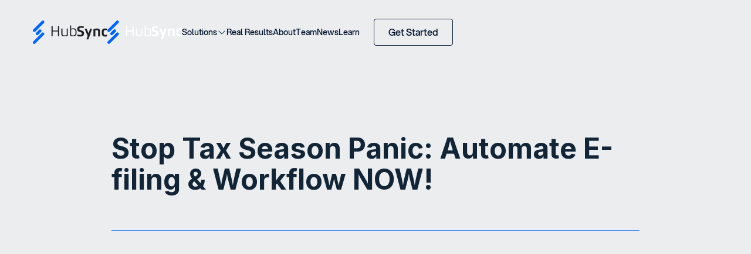

--- FILE ---
content_type: text/html
request_url: https://hubsync.com/post/stop-tax-season-panic-automate-e-filing-workflow-now
body_size: 13502
content:
<!DOCTYPE html><!-- Last Published: Wed Jan 21 2026 14:59:27 GMT+0000 (Coordinated Universal Time) --><html data-wf-domain="hubsync.com" data-wf-page="6418ecaf7798d657c1b9f1c4" data-wf-site="632878ca7e94de24304d4fbc" data-wf-collection="6418ecaf7798d61d00b9f1d1" data-wf-item-slug="stop-tax-season-panic-automate-e-filing-workflow-now"><head><meta charset="utf-8"/><title>HubSync</title><meta content="width=device-width, initial-scale=1" name="viewport"/><link href="https://cdn.prod.website-files.com/632878ca7e94de24304d4fbc/css/hub-sync.webflow.shared.19528fe55.min.css" rel="stylesheet" type="text/css" integrity="sha384-GVKP5VOE+Mv0ajEXNpjlpb7p5E7CuEPvn9itk4VEZOpOoSI808bpKtXjcjWA6/4B" crossorigin="anonymous"/><link href="https://fonts.googleapis.com" rel="preconnect"/><link href="https://fonts.gstatic.com" rel="preconnect" crossorigin="anonymous"/><script src="https://ajax.googleapis.com/ajax/libs/webfont/1.6.26/webfont.js" type="text/javascript"></script><script type="text/javascript">WebFont.load({  google: {    families: ["Great Vibes:400","Roboto:100,300,regular,500,700,900","Inter:100,200,300,regular,500,600,700,800,900"]  }});</script><script type="text/javascript">!function(o,c){var n=c.documentElement,t=" w-mod-";n.className+=t+"js",("ontouchstart"in o||o.DocumentTouch&&c instanceof DocumentTouch)&&(n.className+=t+"touch")}(window,document);</script><link href="https://cdn.prod.website-files.com/632878ca7e94de24304d4fbc/6343262b22ea71b20b3c6e3c_62fa899831dc29bb6bcfe910_32x32.png" rel="shortcut icon" type="image/x-icon"/><link href="https://cdn.prod.website-files.com/632878ca7e94de24304d4fbc/634326288c1d69486a0c7026_62fa899831dc29e1bbcfe919_256x256.png" rel="apple-touch-icon"/><link href="https://hubsync.com/post/stop-tax-season-panic-automate-e-filing-workflow-now" rel="canonical"/><script async="" src="https://www.googletagmanager.com/gtag/js?id=G-KN4W6RXNY8"></script><script type="text/javascript">window.dataLayer = window.dataLayer || [];function gtag(){dataLayer.push(arguments);}gtag('js', new Date());gtag('config', 'G-KN4W6RXNY8', {'anonymize_ip': true});</script><script>function initApollo(){var n=Math.random().toString(36).substring(7),o=document.createElement("script");
o.src="https://assets.apollo.io/micro/website-tracker/tracker.iife.js?nocache="+n,o.async=!0,o.defer=!0,
o.onload=function(){window.trackingFunctions.onLoad({appId:"669fd47be35342019c8b0699"})},
document.head.appendChild(o)}initApollo();</script>

<!-- GEO SCHEMA START -->
<script type="application/ld+json">{"@context":"https://schema.org","@graph":[{"@type":"Organization","@id":"https://hubsync.com/#organization","name":"HubSync","url":"https://hubsync.com/","logo":{"@type":"ImageObject","url":"https://hubsync.com/logo.png","width":"600","height":"60"},"description":"Unified platform for accounting firms that consolidates essential tools and streamlines daily tasks. Eliminate mundane tasks, centralize client access, and empower professionals to focus on high-value client work.","address":{"@type":"PostalAddress","addressCountry":"US"},"contactPoint":[{"@type":"ContactPoint","contactType":"Customer Support","email":"support@hubsync.com","url":"https://hubsync.com/contact","availableLanguage":["English"]}],"sameAs":["https://twitter.com/hubsync","https://linkedin.com/company/hubsync"],"award":"Deloitte Award Recipient"},{"@type":"SoftwareApplication","@id":"https://hubsync.com/#software","name":"HubSync","url":"https://hubsync.com/","description":"Unified platform for accounting firms that consolidates point solutions into one central gateway. Streamline daily tasks, eliminate data wrangling, and provide clients with a single access point. The HubSync Gateway acts as mission control for accounting professionals, integrating all essential tools into one cohesive platform.","applicationCategory":"BusinessApplication","applicationSubCategory":"Accounting Practice Management Software","operatingSystem":["Web Browser","iOS","Android","Windows","macOS"],"featureList":["Consolidated gateway consolidating all modules accountants require","Single interface for client interaction","Centralized client access eliminating multiple portals and logins","Unified platform streamlining daily tasks","Cohesive platform eliminating data wrangling","Seamless cross-departmental workflow","All essential tools accessible from one interface","Single integrated platform for clients","One central access point for firm visibility","Consultative partnership approach","Tailored technology solutions for firm needs","Digital infrastructure optimization","Enhanced client experience tools","Integration with existing technology stack","Simplified work processes","Optimized employee experience","Client workspace management","Real-time return tracking","Engagement letter management","Client record storage and tracking","Organizer distribution"],"offers":{"@type":"Offer","description":"Contact for pricing tailored to your firm's needs","priceSpecification":{"@type":"PriceSpecification","priceCurrency":"USD"}},"provider":{"@id":"https://hubsync.com/#organization"},"creator":{"@id":"https://hubsync.com/#organization"}},{"@type":"WebSite","@id":"https://hubsync.com/#website","url":"https://hubsync.com/","name":"HubSync","description":"Unified platform for accounting firms that consolidates tools and streamlines workflows","publisher":{"@id":"https://hubsync.com/#organization"},"potentialAction":{"@type":"SearchAction","target":{"@type":"EntryPoint","urlTemplate":"https://hubsync.com/search?q={search_term_string}"},"query-input":"required name=search_term_string"}},{"@type":"ItemList","@id":"https://hubsync.com/#clients","name":"HubSync Client Firms","description":"Leading accounting firms using HubSync","itemListElement":[{"@type":"Organization","name":"Aprio"},{"@type":"Organization","name":"Baker Tilly"},{"@type":"Organization","name":"Bennett Thrasher"},{"@type":"Organization","name":"Berkowitz"},{"@type":"Organization","name":"CohnReznick"},{"@type":"Organization","name":"Carr Riggs"},{"@type":"Organization","name":"Frazier & Deeter"},{"@type":"Organization","name":"Frank, Rimerman + Co."},{"@type":"Organization","name":"KSM"},{"@type":"Organization","name":"Keiter CPA"},{"@type":"Organization","name":"Pinion"},{"@type":"Organization","name":"Plante Moran"},{"@type":"Organization","name":"RLB"},{"@type":"Organization","name":"Withum"}]},{"@type":"ItemList","@id":"https://hubsync.com/#keybenefits","name":"Key Benefits of HubSync","itemListElement":[{"@type":"ListItem","position":1,"name":"Consolidate Point Solutions","description":"Don't get bogged down with mundane tasks. Streamline daily tasks for more time and energy to devote to client-focused activities allowing them to feel heard and valued."},{"@type":"ListItem","position":2,"name":"Free Up Time","description":"Elimination of mundane tasks allows you to engage with clients on a deeper level, understanding their financial goals, and offering tailored solutions."},{"@type":"ListItem","position":3,"name":"Centralized Client Access","description":"Single interface to interact with the firm, eliminating the need for a variety of client portals, logins, and touchpoints."},{"@type":"ListItem","position":4,"name":"Gateway as Mission Control","description":"HubSync Gateway consolidates all modules an accountant would require, acting as mission control for professionals internally."},{"@type":"ListItem","position":5,"name":"No More Data Wrangling","description":"Unlike fragmented solutions that create unnecessary complexity and inefficiencies, the HubSync Gateway empowers accountants with a cohesive platform."},{"@type":"ListItem","position":6,"name":"Seamless Cross-Department Work","description":"All essential tools and data accessible from one interface, allowing accountants to work seamlessly across different tasks and departments."},{"@type":"ListItem","position":7,"name":"Consultative Partnership","description":"More than just a vendor; a consultative partner that understands unique needs and aligns technology with business objectives."},{"@type":"ListItem","position":8,"name":"Optimized Employee Experience","description":"Simplifies work rather than complicating it, helping employees nurture a sense of fulfillment and job satisfaction."},{"@type":"ListItem","position":9,"name":"Talent Retention and Attraction","description":"Strengthens firm's ability to retain professionals and attract new talent by demonstrating commitment to amplifying staff work."}]},{"@type":"AggregateOffer","@id":"https://hubsync.com/#statistics","name":"HubSync Platform Statistics","description":"Usage metrics demonstrating HubSync platform adoption and scale","offers":[{"@type":"Offer","itemOffered":{"@type":"Product","name":"Client Workspaces","description":"Over 2 million client workspaces created"}},{"@type":"Offer","itemOffered":{"@type":"Product","name":"Return Tracking","description":"Millions of returns tracked in real time"}},{"@type":"Offer","itemOffered":{"@type":"Product","name":"Engagement Letters","description":"Hundreds of thousands of engagement letters submitted"}},{"@type":"Offer","itemOffered":{"@type":"Product","name":"Client Records","description":"Millions of client records stored and trackable"}},{"@type":"Offer","itemOffered":{"@type":"Product","name":"Organizers","description":"500,000+ organizers sent"}}]}]}</script>
<!-- GEO SCHEMA END -->


<script type="text/javascript" src="https://secure.office-information-24.com/js/785440.js" ></script>
<noscript><img alt="" src="https://secure.office-information-24.com/785440.png" style="display:none;" /></noscript>

<!-- Hotjar Tracking Code for https://hubsync.com/ --> <script>     (function(h,o,t,j,a,r){         h.hj=h.hj||function(){(h.hj.q=h.hj.q||[]).push(arguments)};         h._hjSettings={hjid:3706148,hjsv:6};         a=o.getElementsByTagName('head')[0];         r=o.createElement('script');r.async=1;         r.src=t+h._hjSettings.hjid+j+h._hjSettings.hjsv;         a.appendChild(r);     })(window,document,'https://static.hotjar.com/c/hotjar-','.js?sv='); </script>

<!-- Google Tag Manager -->
<script>(function(w,d,s,l,i){w[l]=w[l]||[];w[l].push({'gtm.start':
new Date().getTime(),event:'gtm.js'});var f=d.getElementsByTagName(s)[0],
j=d.createElement(s),dl=l!='dataLayer'?'&l='+l:'';j.async=true;j.src=
'https://www.googletagmanager.com/gtm.js?id='+i+dl;f.parentNode.insertBefore(j,f);
})(window,document,'script','dataLayer','GTM-PTN588GL');</script>
<!-- End Google Tag Manager -->


<!-- Logo Animation -->


<style>
.scrolling-logos-container {
  width: 100%; /* Adjust the width as needed */
  overflow: hidden;
}

#scrolling-logos .logos-stack,
.scrolling-logos .logos-stack {
  white-space: nowrap;
  animation: scroll-left 50s linear infinite; /* Adjust speed as needed */
}

.logo {
  display: inline-block; /* Ensure logos stay in a row */
  box-sizing: border-box; /* Include padding in the width */
}

/* Keyframes for animation */
@keyframes scroll-left {
  0% {
    transform: translateX(0);
  }
  100% {
    transform: translateX(-4000px); /* Move the distance equal to the total width */
  }
}
</style>

<!-- Start of HubSpot Embed Code -->
<script type="text/javascript" id="hs-script-loader" async defer src="//js.hs-scripts.com/8376424.js"></script>
<!-- End of HubSpot Embed Code -->

<!-- Start of RB2B Code -->
<script>!function () {var reb2b = window.reb2b = window.reb2b || []; if (reb2b.invoked) return;reb2b.invoked = true;reb2b.methods = ["identify", "collect"]; reb2b.factory = function (method) {return function () {var args = Array.prototype.slice.call(arguments); args.unshift(method);reb2b.push(args);return reb2b;};}; for (var i = 0; i < reb2b.methods.length; i++) {var key = reb2b.methods[i];reb2b[key] = reb2b.factory(key);} reb2b.load = function (key) {var script = document.createElement("script");script.type = "text/javascript";script.async = true; script.src = "https://s3-us-west-2.amazonaws.com/b2bjsstore/b/" + key + "/R6G5YHZ9PG65.js.gz"; var first = document.getElementsByTagName("script")[0]; first.parentNode.insertBefore(script, first);}; reb2b.SNIPPET_VERSION = "1.0.1";reb2b.load("R6G5YHZ9PG65");}();</script>
<!-- End of RB2B Code --></head><body class="body-white"><div class="u-embed-css w-embed"><style>
body {
  -webkit-font-smoothing: antialiased;
  -moz-osx-font-smoothing: grayscale;
  font-smoothing: antialiased;
  text-rendering: optimizeLegibility;
}

html.wf-design-mode .bg-glow-animated { display: none !important; }

.glass_effect {
  border-radius: 8px;
  background-color: rgba(255, 255, 255, 0.5);
  box-shadow: rgba(255, 255, 255, 0.35) 0px 1px 0px 0px inset, rgba(0, 0, 0, 0.02) 0px 10px 30px 0px;
  backdrop-filter: saturate(120%) blur(18px);
  outline: rgba(255, 255, 255, 0.5) solid 1px;
  outline-offset: -1px;
}

.ul {
	list-style: none;
}

.ul:not(.list-style-none) .li:before,
.eyedot:before {
	content: "";
  position: absolute;
  top: 0.4em;
  left: 0px;
  width: 6px;
  height: 6px;
  border-radius: 2px;
  background-color: var(--royal-blue);
}

.ul:not(.list-style-none) .li:before {
	left: -22px;
  top: 0.6em;
}

.text-white { color: #EBEDEF; }

.footer_wrap:before {
	content: "";
  position: absolute;
  left: 0;
  top: 0;
  width: 100%;
  height: 2px;
  background-color: #EBEDEF;
  pointer-events: none;
  
}

.header_wrap:has(.dropdown_toggle.w--open) {
	background: var(--background) !important;
}

.header_wrap:has(.mega_menu_dropdown.w--open) .header_logo_link {
	display: block;
}

.header_wrap:has(.mega_menu_dropdown.w--open) .header_logo_link.is-dark {
	display: none;
}

.header_wrap:has(.mega_menu_dropdown.w--open) .navbar_link,
.header_wrap:has(.mega_menu_dropdown.w--open) .navbar_link_mega_menu svg path {
	color: var(--header);
}

.header_wrap:has(.mega_menu_dropdown.w--open) .btn_navbar {
	color: var(--header);
  border-color: var(--header);
}

.header_wrap:has(.mega_menu_dropdown.w--open) .navbar_link_mega_menu svg {
	transform: rotate(180deg);
}

@media (max-width: 991px) {
  body:has(.toggle_button.open) {
    overflow: hidden;
  }
  
  .header_wrap:has(.toggle_button.open) {
		background: var(--background);
  }
  
  .header_wrap:has(.toggle_button.open) .header_logo_link {
    display: block;
  }

  .header_wrap:has(.toggle_button.open) .header_logo_link.is-dark {
    display: none;
  }
  
  .header_wrap.scrolled .header_logo_link {
    display: none;
  }

  .header_wrap.scrolled .header_logo_link.is-dark {
    display: block;
  }
  
  .header_wrap.scrolled .toggle_line {
  	background-color: var(--white);
  }
  
  .header_wrap .toggle_button.open .toggle_line {
  	background-color: var(--header);
  }
}

@media (max-width: 479px) {
	.ul .li:before {
    left: -18px;
  }
  
  .home_hero::after {
    content: "";
    position: absolute;
    width: 100%;
    height: 20px;
    bottom: 0px;
    left: 0px;
    background: linear-gradient(rgba(255, 255, 255, 0), #EBEDEF);
    z-index: 1;
  }
}

.video-embed-wrapper {
    position: relative;
    padding-bottom: 56%;
    margin-bottom: 4rem;
}

.video-embed-wrapper iframe {
		position: absolute;
    top: 0;
    left: 0;
    width: 100% !important;
    height: 100% !important;
}
</style></div><div class="w-embed w-iframe"><!-- Google Tag Manager (noscript) -->
<noscript><iframe src=https://www.googletagmanager.com/ns.html?id=GTM-PTN588GL
height="0" width="0" style="display:none;visibility:hidden"></iframe></noscript>
<!-- End Google Tag Manager (noscript) --></div><div data-wf--header--dark-mode="base" class="header_wrap"><div class="container static"><div class="header_wrapper"><a href="/" class="header_logo_link w-inline-block"><img loading="lazy" src="https://cdn.prod.website-files.com/632878ca7e94de24304d4fbc/6912f5f67ce7dddba91750c8_logo-hubsync.svg" alt="" class="nav_logo_img"/></a><a href="/" class="header_logo_link is-dark w-inline-block"><img sizes="239.75px" srcset="https://cdn.prod.website-files.com/632878ca7e94de24304d4fbc/67e18f716d1e87ff56be53e7_primary-logo-white-color-p-500.png 500w, https://cdn.prod.website-files.com/632878ca7e94de24304d4fbc/67e18f716d1e87ff56be53e7_primary-logo-white-color.png 872w" alt="" src="https://cdn.prod.website-files.com/632878ca7e94de24304d4fbc/67e18f716d1e87ff56be53e7_primary-logo-white-color.png" loading="lazy" class="nav_logo_img"/></a><div class="nav_links_wrapper"><div class="nav_links"><a href="/solutions" class="nav_link hide-just-desktop hide">Solutions</a><div data-delay="150" data-hover="true" class="navbar_solutions_dropdown w-dropdown"><div class="dropdown_toggle w-dropdown-toggle"><div class="hide w-icon-dropdown-toggle"></div><a href="#" class="navbar_link_mega_menu w-inline-block"><div class="navbar_link">Solutions</div><svg xmlns="http://www.w3.org/2000/svg" width="100%" viewBox="0 0 16 16" fill="none" class="navbar_arrow"><path d="M13.354 6.35378L8.35403 11.3538C8.30759 11.4003 8.25245 11.4372 8.19175 11.4623C8.13105 11.4875 8.06599 11.5004 8.00028 11.5004C7.93457 11.5004 7.86951 11.4875 7.80881 11.4623C7.74811 11.4372 7.69296 11.4003 7.64653 11.3538L2.64653 6.35378C2.55271 6.25996 2.5 6.13272 2.5 6.00003C2.5 5.86735 2.55271 5.7401 2.64653 5.64628C2.74035 5.55246 2.8676 5.49976 3.00028 5.49976C3.13296 5.49976 3.26021 5.55246 3.35403 5.64628L8.00028 10.2932L12.6465 5.64628C12.693 5.59983 12.7481 5.56298 12.8088 5.53784C12.8695 5.5127 12.9346 5.49976 13.0003 5.49976C13.066 5.49976 13.131 5.5127 13.1917 5.53784C13.2524 5.56298 13.3076 5.59983 13.354 5.64628C13.4005 5.69274 13.4373 5.74789 13.4625 5.80859C13.4876 5.86928 13.5006 5.93434 13.5006 6.00003C13.5006 6.06573 13.4876 6.13079 13.4625 6.19148C13.4373 6.25218 13.4005 6.30733 13.354 6.35378Z" fill="currentColor" class="path-2"></path></svg></a></div><nav class="mega_menu_dropdown w-dropdown-list"><div class="mega_menu_wrapper"><div class="mega_menu_layout"><div class="mega_menu_left"><div id="w-node-_4bdb128b-3d4b-d6ab-c4b2-8fe8066bfe09-81d3af40" class="mega_menu_title"><div class="eyedot">services</div></div><a data-w-id="5f659127-a12c-32a4-6344-9f9b81d3af55" href="/solutions/engagement-letter-wizard" class="mega_menu_link_block w-inline-block"><div class="mega-menu-title">Engagement Letter Wizard</div><div class="mega-menu-text">Create, route, deliver, track 1000’s of letters / documents</div></a><a data-w-id="5f659127-a12c-32a4-6344-9f9b81d3af5c" href="/solutions/data-collection-pbc" class="mega_menu_link_block w-inline-block"><div class="mega-menu-title">Data Collection / PBC</div><div class="mega-menu-text">Gather data from clients &amp; auto populate into the right places</div></a><a data-w-id="5f659127-a12c-32a4-6344-9f9b81d3af63" href="/solutions/workflow-tracking" class="mega_menu_link_block w-inline-block"><div class="mega-menu-title">Workflow Tracking</div><div class="mega-menu-text">Tracking any tax returns, status updates, or engagements in real-time</div></a><a data-w-id="5f659127-a12c-32a4-6344-9f9b81d3af6a" href="/solutions/esign" class="mega_menu_link_block w-inline-block"><div class="mega-menu-title">e-Sign</div><div class="mega-menu-text">Automatically sent to clients for easy e-Signature.</div></a><a data-w-id="5f659127-a12c-32a4-6344-9f9b81d3af71" href="/solutions/efile" class="mega_menu_link_block w-inline-block"><div class="mega-menu-title">e-File</div><div class="mega-menu-text">Track all electronic filings in one central location</div></a><a data-w-id="5f659127-a12c-32a4-6344-9f9b81d3af78" href="/solutions/client-portal-delivery" class="mega_menu_link_block w-inline-block"><div class="mega-menu-title">Client Portal / Document Delivery</div><div class="mega-menu-text">Collaborate electronically with clients</div></a><a data-w-id="5f659127-a12c-32a4-6344-9f9b81d3af7f" href="/solutions/planning-and-analytics" class="mega_menu_link_block w-inline-block"><div class="mega-menu-title">Planning &amp; Analytics</div><div class="mega-menu-text">Unlimited visualizations of business data.</div></a><a data-w-id="5f659127-a12c-32a4-6344-9f9b81d3af86" href="/solutions/consulting" class="mega_menu_link_block w-inline-block"><div class="mega-menu-title">Consulting</div><div class="mega-menu-text">Unlimited visualizations of business data</div></a><a data-w-id="5f659127-a12c-32a4-6344-9f9b81d3af8d" href="/solutions/workpapers" class="mega_menu_link_block w-inline-block"><div class="mega-menu-title">Workpapers</div><div class="mega-menu-text">Essential components for preparing and filing a complete tax return.</div></a><a data-w-id="5f659127-a12c-32a4-6344-9f9b81d3af94" href="/solutions/gateway" class="mega_menu_link_block w-inline-block"><div class="mega-menu-title">Gateway</div><div class="mega-menu-text">Your single integrated platform.</div></a></div><div class="mega_menu_line"></div><div class="mega_menu_right"><div class="mega_menu_right_text"><div class="eyedot eyedot-sm">CONSULTING</div></div><a data-w-id="5f659127-a12c-32a4-6344-9f9b81d3afa0" href="/solutions/r-d-tax-credit" class="mega_menu_link_block w-inline-block"><div class="mega-menu-title">R&amp;D Tax Credit</div></a><a data-w-id="5f659127-a12c-32a4-6344-9f9b81d3afa7" href="/solutions/batch-extensions" class="mega_menu_link_block w-inline-block"><div class="mega-menu-title">Batch Extensions</div></a></div></div><div class="ns-mega-menu-block"><a id="w-node-_5f659127-a12c-32a4-6344-9f9b81d3afaf-81d3af40" href="/solutions/engagement-letter-wizard" class="ns-mega-menu-link-block w-inline-block"><div class="ns-mega-menu-column"><div><div class="ns-mega-menu-heading">Engagement Letter Wizard</div><div class="ns-mega-menu-text">Create, route, deliver, track 1000’s of letters/ documents</div></div></div></a><a id="w-node-_5f659127-a12c-32a4-6344-9f9b81d3afb7-81d3af40" href="/solutions/data-collection-pbc" class="ns-mega-menu-link-block w-inline-block"><div class="ns-mega-menu-column"><div><div class="ns-mega-menu-heading">Data Collection / PBC</div><div class="ns-mega-menu-text">Gather data from clients &amp; auto populate into the right places</div></div></div></a><a id="w-node-_5f659127-a12c-32a4-6344-9f9b81d3afbf-81d3af40" href="/solutions/workflow-tracking" class="ns-mega-menu-link-block w-inline-block"><div class="ns-mega-menu-column"><div><div class="ns-mega-menu-heading">Workflow Tracking</div><div class="ns-mega-menu-text">Tracking any tax returns, status updates, or engagements in real-time</div></div></div></a><a id="w-node-_5f659127-a12c-32a4-6344-9f9b81d3afc7-81d3af40" href="/solutions/esign" class="ns-mega-menu-link-block w-inline-block"><div class="ns-mega-menu-column"><div><div class="ns-mega-menu-heading">e-Sign</div><div class="ns-mega-menu-text">Automatically sent to clients for easy e-Signature</div></div></div></a><a id="w-node-_5f659127-a12c-32a4-6344-9f9b81d3afcf-81d3af40" href="/solutions/r-d-tax-credit" class="ns-mega-menu-link-block w-inline-block"><div class="ns-mega-menu-column"><div><div class="ns-mega-menu-heading">R&amp;D Tax Credit</div><div class="ns-mega-menu-text">Streamline the collecting, organizing, and submitting of R&amp;D Tax Credit data</div></div></div></a><a id="w-node-_5f659127-a12c-32a4-6344-9f9b81d3afd7-81d3af40" href="/solutions/efile" class="ns-mega-menu-link-block w-inline-block"><div class="ns-mega-menu-column"><div><div class="ns-mega-menu-heading">e-File</div><div class="ns-mega-menu-text">Track all electronic filings in one central location</div></div></div></a><a id="w-node-_5f659127-a12c-32a4-6344-9f9b81d3afdf-81d3af40" href="/solutions/client-portal-delivery" class="ns-mega-menu-link-block w-inline-block"><div class="ns-mega-menu-column"><div><div class="ns-mega-menu-heading">Client Portal / Document Delivery</div><div class="ns-mega-menu-text">Collaborate electronically with clients</div></div></div></a><a id="w-node-_5f659127-a12c-32a4-6344-9f9b81d3afe7-81d3af40" href="/solutions/planning-and-analytics" class="ns-mega-menu-link-block w-inline-block"><div class="ns-mega-menu-column"><div><div class="ns-mega-menu-heading">Planning &amp; Analytics</div><div class="ns-mega-menu-text">Unlimited visualizations of business data</div></div></div></a><a id="w-node-_5f659127-a12c-32a4-6344-9f9b81d3afef-81d3af40" href="/solutions/gateway" class="ns-mega-menu-link-block w-inline-block"><div class="ns-mega-menu-column"><div><div class="ns-mega-menu-heading">HubSync Gateway</div><div class="ns-mega-menu-text">Your single integrated platform</div></div></div></a></div></div></nav></div><div data-delay="150" data-hover="false" data-w-id="5f659127-a12c-32a4-6344-9f9b81d3aff7" class="mega_menu_dropdown_tablet w-dropdown"><div class="ns-dropdown-toggle w-dropdown-toggle"><div class="hide w-icon-dropdown-toggle"></div><a href="#" class="nav-link-mega-menu w-inline-block"><div class="nav_link no-padding">Solutions</div><img loading="lazy" src="https://cdn.prod.website-files.com/632878ca7e94de24304d4fbc/65253d763f884b05c298aa08_chevron-solutions.svg" alt="" class="nav-chevron"/></a></div><nav class="ns-mega-menu w-dropdown-list"><div class="ns-mega-menu-wrapper"><div class="ns-mega-menu-block"><a id="w-node-_5f659127-a12c-32a4-6344-9f9b81d3b001-81d3af40" href="/solutions/engagement-letter-wizard-v1" class="ns-mega-menu-link-block w-inline-block"><div class="ns-mega-menu-column"><div><div class="ns-mega-menu-heading">Engagement Letter Wizard</div><div class="ns-mega-menu-text">Create, route, deliver, track 1000’s of letters/ documents</div></div></div></a><a id="w-node-_5f659127-a12c-32a4-6344-9f9b81d3b008-81d3af40" href="/solutions/data-collection-pbc-v1" class="ns-mega-menu-link-block w-inline-block"><div class="ns-mega-menu-column"><div><div class="ns-mega-menu-heading">Data Collection / PBC</div><div class="ns-mega-menu-text">Gather data from clients &amp; auto populate into the right places</div></div></div></a><a id="w-node-_5f659127-a12c-32a4-6344-9f9b81d3b00f-81d3af40" href="/solutions/workflow-tracking-v1" class="ns-mega-menu-link-block w-inline-block"><div class="ns-mega-menu-column"><div><div class="ns-mega-menu-heading">Workflow Tracking</div><div class="ns-mega-menu-text">Tracking any tax returns, status updates, or engagements, in  real-time</div></div></div></a><a id="w-node-_5f659127-a12c-32a4-6344-9f9b81d3b016-81d3af40" href="/solutions/esign-v1" class="ns-mega-menu-link-block w-inline-block"><div class="ns-mega-menu-column"><div><div class="ns-mega-menu-heading">e-Sign</div><div class="ns-mega-menu-text">Automatically sent to clients for easy e-Signature</div></div></div></a><a id="w-node-_5f659127-a12c-32a4-6344-9f9b81d3b01d-81d3af40" href="/solutions/efile-v1" class="ns-mega-menu-link-block w-inline-block"><div class="ns-mega-menu-column"><div><div class="ns-mega-menu-heading">e-File</div><div class="ns-mega-menu-text">Track all electronic filings in one central location</div></div></div></a><a id="w-node-_5f659127-a12c-32a4-6344-9f9b81d3b024-81d3af40" href="/solutions/client-portal-delivery-v1" class="ns-mega-menu-link-block w-inline-block"><div class="ns-mega-menu-column"><div><div class="ns-mega-menu-heading">Client Portal / Document Delivery</div><div class="ns-mega-menu-text">Collaborate electronically with clients</div></div></div></a><a id="w-node-_5f659127-a12c-32a4-6344-9f9b81d3b02b-81d3af40" href="/solutions/planning-and-analytics-v1" class="ns-mega-menu-link-block w-inline-block"><div class="ns-mega-menu-column"><div><div class="ns-mega-menu-heading">Planning &amp; Analytics</div><div class="ns-mega-menu-text">Unlimited visualizations of business data</div></div></div></a><a id="w-node-_5f659127-a12c-32a4-6344-9f9b81d3b032-81d3af40" href="/solutions/gateway-v1" class="ns-mega-menu-link-block w-inline-block"><div class="ns-mega-menu-column"><div><div class="ns-mega-menu-heading">HubSync Gateway</div><div class="ns-mega-menu-text">Your single integrated platform</div></div></div></a><a id="w-node-_5f659127-a12c-32a4-6344-9f9b81d3b039-81d3af40" href="/solutions/workpapers-v1" class="ns-mega-menu-link-block w-inline-block"><div class="ns-mega-menu-column"><div><div class="ns-mega-menu-heading">Workpapers</div><div class="ns-mega-menu-text">Essential components for preparing and filing a complete tax return.</div></div></div></a><a id="w-node-_5f659127-a12c-32a4-6344-9f9b81d3b040-81d3af40" href="/solutions/consulting-v1" class="ns-mega-menu-link-block w-inline-block"><div class="ns-mega-menu-column"><div><div class="ns-mega-menu-heading">Consulting</div><div class="ns-mega-menu-text">Unlimited visualizations of business data</div></div></div></a></div></div></nav></div><a href="/case-study" class="navbar_link">Real Results</a><a href="/about" class="navbar_link">About</a><a href="/team" class="navbar_link">Team</a><a href="/press" class="navbar_link">News</a><a href="/learn" class="navbar_link">Learn</a></div><a href="/contact-us" class="btn_navbar w-button">Get Started</a></div><div data-w-id="5f659127-a12c-32a4-6344-9f9b81d3b055" class="toggle_button"><div class="toggle_line"></div><div class="toggle_line"></div><div class="toggle_line"></div></div></div></div><div class="u-embed-js w-embed w-script"><script>
document.addEventListener('scroll', () => {
  const header = document.querySelector('.header_wrap');
  if (!header) return;

  if (window.scrollY > 20) {
    header.classList.add('scrolled');
  } else {
    header.classList.remove('scrolled');
  }
});

const btn = document.querySelector('.toggle_button');

if (btn) {
  btn.addEventListener('click', () => {
    btn.classList.toggle('open');
  });
}
</script>

<style>
.toggle_button.open .toggle_line:nth-child(2) {
	display: none;
}

.toggle_button.open .toggle_line:nth-child(1) {
	transform: rotate(45deg) translate(2px, 2px);
}

.toggle_button.open .toggle_line:nth-child(3) {
	transform: rotate(-45deg) translate(2px, -2px);
}

@media (max-width: 991px) {
	.header_wrap.scrolled {
  	background: var(--header);
  }
}

</style></div></div><div data-wf--mobile-menu-overlay-v2--dark-mode="base" class="menu_overlay v2"><div class="container mobile_menu w-container"><div class="nav_links mobile"><div class="nav_block_menu"><div data-hover="false" data-delay="0" data-w-id="8d2119f8-acfb-f1ab-bfb1-d305d63260a1" class="nav_mobile_dropdown w-dropdown"><div class="nav_mobile_dropdown_toggle w-dropdown-toggle"><div class="nav_mobile_dropdown_link">Solutions</div><svg xmlns="http://www.w3.org/2000/svg" width="100%" viewBox="0 0 20 20" fill="none" class="navbar_arrow"><path d="M16.6925 7.94254L10.4425 14.1925C10.3845 14.2506 10.3156 14.2967 10.2397 14.3282C10.1638 14.3597 10.0825 14.3758 10.0003 14.3758C9.91821 14.3758 9.83688 14.3597 9.76101 14.3282C9.68514 14.2967 9.61621 14.2506 9.55816 14.1925L3.30816 7.94254C3.19088 7.82526 3.125 7.6662 3.125 7.50035C3.125 7.3345 3.19088 7.17544 3.30816 7.05816C3.42544 6.94088 3.5845 6.875 3.75035 6.875C3.9162 6.875 4.07526 6.94088 4.19253 7.05816L10.0003 12.8668L15.8082 7.05816C15.8662 7.00009 15.9352 6.95403 16.011 6.9226C16.0869 6.89117 16.1682 6.875 16.2503 6.875C16.3325 6.875 16.4138 6.89117 16.4897 6.9226C16.5655 6.95403 16.6345 7.00009 16.6925 7.05816C16.7506 7.11623 16.7967 7.18517 16.8281 7.26104C16.8595 7.33691 16.8757 7.41823 16.8757 7.50035C16.8757 7.58247 16.8595 7.66379 16.8281 7.73966C16.7967 7.81553 16.7506 7.88447 16.6925 7.94254Z" fill="currentColor"></path></svg></div><nav class="nav_mobile_dropdown_list w-dropdown-list"><a href="/solutions/engagement-letter-wizard" class="nav_mobile_dropdown_link_block w-inline-block"><div class="nav_mobile_dropdown_link_text">Engagement Letter Wizard</div></a><a href="/solutions/data-collection-pbc" class="nav_mobile_dropdown_link_block w-inline-block"><div class="nav_mobile_dropdown_link_text">Data Collection / PBC</div></a><a href="/solutions/workflow-tracking" class="nav_mobile_dropdown_link_block w-inline-block"><div class="nav_mobile_dropdown_link_text">Workflow Tracking</div></a><a href="/solutions/esign" class="nav_mobile_dropdown_link_block w-inline-block"><div class="nav_mobile_dropdown_link_text">e-Sign</div></a><a href="/solutions/efile" class="nav_mobile_dropdown_link_block w-inline-block"><div class="nav_mobile_dropdown_link_text">e-File</div></a><a href="/solutions/client-portal-delivery" class="nav_mobile_dropdown_link_block w-inline-block"><div class="nav_mobile_dropdown_link_text">Client Portal / Document Delivery</div></a><a href="/solutions/planning-and-analytics" class="nav_mobile_dropdown_link_block w-inline-block"><div class="nav_mobile_dropdown_link_text">Planning &amp; Analytics</div></a><a href="/solutions/gateway" class="nav_mobile_dropdown_link_block w-inline-block"><div class="nav_mobile_dropdown_link_text">HubSync Gateway</div></a><a href="/solutions/workpapers" class="nav_mobile_dropdown_link_block w-inline-block"><div class="nav_mobile_dropdown_link_text">Workpapers</div></a><a href="/solutions/consulting" class="nav_mobile_dropdown_link_block w-inline-block"><div class="nav_mobile_dropdown_link_text">Consulting</div></a></nav></div><a href="/contact-us-v1" class="btn_navbar w-button">Book a Demo</a></div><a href="/about" class="nav_link mobile_menu">About</a><a href="/case-study" class="nav_link mobile_menu">Real Results</a><a href="/solutions" class="nav_link mobile-menu hide">Solutions</a><a href="/team" class="nav_link mobile_menu">Team</a><a href="/press" class="nav_link mobile_menu">News</a><a href="/learn" class="nav_link mobile_menu">Learn</a></div><div class="btn_navbar_wrap"><a href="/contact-us-v1" class="btn_navbar_mobile w-button">Book a Demo</a></div></div></div><section class="blog-single"><div class="padding-g"><div class="container-1110"><div class="blog-single_layout"><div class="blog-single_head"><h1 class="hs-h1-48px">Stop Tax Season Panic: Automate E-filing &amp; Workflow NOW!</h1><p class="hs-p-18-16 tcolore1a1d26 w-condition-invisible w-dyn-bind-empty"></p></div><div class="blog-single_line"></div><div class="blog-single_img"><img src="https://cdn.prod.website-files.com/63308ee6e846c06ea3f3c510/66e1ac703cf33e610f5d3500_hero%201.png" loading="lazy" alt="" sizes="100vw" srcset="https://cdn.prod.website-files.com/63308ee6e846c06ea3f3c510/66e1ac703cf33e610f5d3500_hero%201-p-500.png 500w, https://cdn.prod.website-files.com/63308ee6e846c06ea3f3c510/66e1ac703cf33e610f5d3500_hero%201-p-800.png 800w, https://cdn.prod.website-files.com/63308ee6e846c06ea3f3c510/66e1ac703cf33e610f5d3500_hero%201.png 900w" class="object-con aps"/></div></div></div></div><div class="div-block-45"><div class="hs-blog-c"><img src="https://cdn.prod.website-files.com/632878ca7e94de24304d4fbc/66db0013dd0f55d13a55378e_full%20krug.svg" loading="lazy" alt="" class="object-cov"/></div></div></section><div class="blog_content"><div class="container-12 w-container"><div class="rich-text-block-4 w-richtext"><h2>Challenges Faced by CPA Firms During Tax Filing Season</h2><p><em>by Tiffany Roussel - Director, Product Evangelist - HubSync</em></p><p>‍</p><p>Every year, as tax filing season ramps up, CPA firms across the country face a common challenge: ensuring that all extensions and returns are filed electronically and that their workflow management system is updated accordingly. This seemingly simple task, however, is often fraught with errors and inefficiencies.</p><p>In the past, I&#x27;ve experienced this firsthand. Years ago, on a particularly chaotic deadline day, two of our firm&#x27;s software vendors experienced major outages. In the scramble to ensure all returns were filed and our workflow tool was updated, I unknowingly updated the status of a workflow task for the wrong client. This resulted in a missed filing and thousands of dollars in penalties for the taxpayer.</p><p>Unfortunately, this scenario is all too common for firms that rely on manual processes for e-filing and workflow tracking. The risk of human error is simply too high. To mitigate this risk, many firms implement a cumbersome cross-checking procedure before each deadline. This often involves exporting reports from the electronic filing tool and workflow system and manually comparing them to ensure that all statuses are aligned. This process is not only time-consuming but also error-prone, especially on busy deadlines when reports can quickly become outdated.</p><h2><strong>HubSync: Automating E-filing and Workflow Tracking for Peace of Mind</strong></h2><p><strong>‍</strong>‍</p><figure style="max-width:380pxpx" class="w-richtext-align-fullwidth w-richtext-figure-type-image"><div><img src="https://cdn.prod.website-files.com/63308ee6e846c06ea3f3c510/66dadb625d27b70c0a0ab9ee_65f8aeb599346d8c545cb21d_Tiffany%2520Quote.png" loading="lazy" alt=""/></div></figure><p>HubSync&#x27;s Electronic Filing and Workflow tracking modules eliminate the need for this error-prone manual process. With HubSync, you can see the status of your returns in real time, by office, partner, or any other criteria you choose. This allows you to identify and resolve any discrepancies well before deadlines hit.</p><p>HubSync can also automate the task of electronically filing extensions and returns, as well as update the workflow status from within the platform. This frees up your staff to focus on more important tasks, such as providing high-value client service.</p><h2>‍<strong>The Benefits of Automating E-filing and Workflow Tracking</strong></h2><p>Automating e-filing and workflow tracking with HubSync offers a number of benefits, including:</p><ul role="list"><li><strong>Eliminated risk:</strong> HubSync reduces the risk of human error associated with manual processes.</li><li><strong>Significant time savings:</strong> HubSync can save your firm a significant amount of time by automating repetitive tasks.</li><li><strong>Freed-up staff:</strong> With HubSync, your staff can spend less time on administrative tasks and more time on providing value to your clients.</li></ul><p>By automating these tasks, HubSync can help you streamline your tax filing process, improve accuracy, and free up your staff to focus on what matters most: your clients.</p><p><strong>Is your firm ready to ditch the manual drudgery of e-filing and workflow tracking? Contact HubSync today to learn more about our automated solutions.</strong></p></div></div></div><div class="footer_wrap"><div class="u-embed-css w-embed"><style>
.footer_wrap {
	margin-top: 0;
}

.footer_cta {
	opacity: 1;
  visibility: visible;
}
</style></div><div class="container w-container"><div class="footer_cta"><h2 class="h2-cta">Interested in learning more?</h2><p class="p">Click below to get in touch with us.</p><a href="/contact-us" class="btn w-button">More Info</a></div><div class="footer_wrapper"><div class="footer_left"><a href="/" class="logo_footer_link w-inline-block"><img src="https://cdn.prod.website-files.com/632878ca7e94de24304d4fbc/63287a15f11cb8a780e99dd1_Group%201.svg" loading="lazy" alt="" class="footer_logo_img"/></a><div class="footer_links_wrapper"><a href="/about" class="footer_menu_item">About</a><a href="/solutions" class="footer_menu_item">Solutions</a><a href="/team" class="footer_menu_item">Team</a><a href="/brand" class="footer_menu_item">Brand</a><a href="/press" class="footer_menu_item">News</a><a href="/privacy-policy" class="footer_menu_item">Privacy Policy</a><a href="/terms-of-use" class="footer_menu_item">Terms of Use</a><a href="https://www.linkedin.com/company/hubsync/" target="_blank" class="footer_social_link w-inline-block"><svg xmlns="http://www.w3.org/2000/svg" width="100%" viewBox="0 0 23 21" fill="none" class="icon_social"><path d="M2.88 0C1.215 0 0.00374901 0.99937 0.00374901 2.37187C0.00374901 3.75 1.24312 4.79062 2.88 4.79062C4.545 4.79062 5.75437 3.77437 5.75437 2.34375C5.67937 0.96562 4.4925 0 2.88 0ZM0.480003 5.75625C0.215623 5.75625 0 5.97187 0 6.23625V20.1563C0 20.4206 0.215623 20.6363 0.480003 20.6363H5.28C5.54437 20.6363 5.76 20.4206 5.76 20.1563V6.23625C5.76 5.97187 5.54437 5.75625 5.28 5.75625H0.480003ZM7.68 5.75625C7.41562 5.75625 7.2 5.97187 7.2 6.23625V20.1563C7.2 20.4206 7.41562 20.6363 7.68 20.6363H12C12.2644 20.6363 12.48 20.4206 12.48 20.1563V12.7163C12.48 11.5782 13.3538 10.6519 14.4675 10.5657C14.5256 10.5563 14.5819 10.5563 14.64 10.5563C14.6981 10.5563 14.7544 10.5563 14.8125 10.5657C15.9263 10.6519 16.8 11.5782 16.8 12.7163V20.1563C16.8 20.4206 17.0156 20.6363 17.28 20.6363H21.6C21.8644 20.6363 22.08 20.4206 22.08 20.1563V11.9963C22.08 8.89127 20.4131 5.75625 16.6988 5.75625C15.0094 5.75625 13.7325 6.40875 12.96 6.95062V6.23625C12.96 5.97187 12.7444 5.75625 12.48 5.75625H7.68Z" fill="currentColor" fill-opacity="0.6" class="path"></path></svg></a></div></div><div class="footer_right"><div class="tb_14 white opacity-0-5">©Copyright 2025 | HubSync Co. | 615-237-1567<br/></div></div></div></div></div><script src="https://d3e54v103j8qbb.cloudfront.net/js/jquery-3.5.1.min.dc5e7f18c8.js?site=632878ca7e94de24304d4fbc" type="text/javascript" integrity="sha256-9/aliU8dGd2tb6OSsuzixeV4y/faTqgFtohetphbbj0=" crossorigin="anonymous"></script><script src="https://cdn.prod.website-files.com/632878ca7e94de24304d4fbc/js/webflow.schunk.36b8fb49256177c8.js" type="text/javascript" integrity="sha384-4abIlA5/v7XaW1HMXKBgnUuhnjBYJ/Z9C1OSg4OhmVw9O3QeHJ/qJqFBERCDPv7G" crossorigin="anonymous"></script><script src="https://cdn.prod.website-files.com/632878ca7e94de24304d4fbc/js/webflow.schunk.e1a426eb4ff2d539.js" type="text/javascript" integrity="sha384-McD8CJNdAkkCOgxNio/j7GMf8YoFudCQ7oupdkg0PxbV7enDtI0e/NXCXQGRXohu" crossorigin="anonymous"></script><script src="https://cdn.prod.website-files.com/632878ca7e94de24304d4fbc/js/webflow.2d46f162.733ae4ecd60cb8bf.js" type="text/javascript" integrity="sha384-2O/4Nle+8AMdBGxEgpIDSb9GOxNS+sbvrlIt9AkJWaPDJVLR5p+zYHOjXrqec/0O" crossorigin="anonymous"></script><script type="text/javascript"> _linkedin_partner_id = "5591417"; window._linkedin_data_partner_ids = window._linkedin_data_partner_ids || []; window._linkedin_data_partner_ids.push(_linkedin_partner_id); </script><script type="text/javascript"> (function(l) { if (!l){window.lintrk = function(a,b){window.lintrk.q.push([a,b])}; window.lintrk.q=[]} var s = document.getElementsByTagName("script")[0]; var b = document.createElement("script"); b.type = "text/javascript";b.async = true; b.src = "https://snap.licdn.com/li.lms-analytics/insight.min.js"; s.parentNode.insertBefore(b, s);})(window.lintrk); </script> <noscript> <img height="1" width="1" style="display:none;" alt="" src="https://px.ads.linkedin.com/collect/?pid=5591417&fmt=gif" /> </noscript>
<script src="https://cdn.jsdelivr.net/npm/js-cookie@3.0.5/dist/js.cookie.min.js"></script>

<script>
    var cookieName = 'modalGatewayClosed';

    if (typeof Cookies.get(cookieName) !== 'undefined') {
        $('#popup-news').remove();
    }

    $('.popup-close').on('click', function() {
        Cookies.set(cookieName, 'ok', {
            expires: 2
        });
    });

    var cookieName2 = 'modalRegisterClosed';

    if (typeof Cookies.get(cookieName2) !== 'undefined') {
        $('#popup-register').remove();
    }

    $('.popup-register-close').on('click', function() {
        Cookies.set(cookieName2, 'ok', {
            expires: 2
        });
    });
</script>

<!-- Start of HubSpot Embed Code -->
<script type="text/javascript" id="hs-script-loader" async defer src="//js-na1.hs-scripts.com/8376424.js"></script>
<!-- End of HubSpot Embed Code --><!-- Start of HubSpot Embed Code -->

<script type="text/javascript" id="hs-script-loader" async defer src="//js.hs-scripts.com/8376424.js"></script>

<!-- End of HubSpot Embed Code --><script src="https://hubspotonwebflow.com/assets/js/form-124.js" type="text/javascript" integrity="sha384-bjyNIOqAKScdeQ3THsDZLGagNN56B4X2Auu9YZIGu+tA/PlggMk4jbWruG/P6zYj" crossorigin="anonymous"></script></body></html>

--- FILE ---
content_type: text/css
request_url: https://cdn.prod.website-files.com/632878ca7e94de24304d4fbc/css/hub-sync.webflow.shared.19528fe55.min.css
body_size: 51936
content:
html{-webkit-text-size-adjust:100%;-ms-text-size-adjust:100%;font-family:sans-serif}body{margin:0}article,aside,details,figcaption,figure,footer,header,hgroup,main,menu,nav,section,summary{display:block}audio,canvas,progress,video{vertical-align:baseline;display:inline-block}audio:not([controls]){height:0;display:none}[hidden],template{display:none}a{background-color:#0000}a:active,a:hover{outline:0}abbr[title]{border-bottom:1px dotted}b,strong{font-weight:700}dfn{font-style:italic}h1{margin:.67em 0;font-size:2em}mark{color:#000;background:#ff0}small{font-size:80%}sub,sup{vertical-align:baseline;font-size:75%;line-height:0;position:relative}sup{top:-.5em}sub{bottom:-.25em}img{border:0}svg:not(:root){overflow:hidden}hr{box-sizing:content-box;height:0}pre{overflow:auto}code,kbd,pre,samp{font-family:monospace;font-size:1em}button,input,optgroup,select,textarea{color:inherit;font:inherit;margin:0}button{overflow:visible}button,select{text-transform:none}button,html input[type=button],input[type=reset]{-webkit-appearance:button;cursor:pointer}button[disabled],html input[disabled]{cursor:default}button::-moz-focus-inner,input::-moz-focus-inner{border:0;padding:0}input{line-height:normal}input[type=checkbox],input[type=radio]{box-sizing:border-box;padding:0}input[type=number]::-webkit-inner-spin-button,input[type=number]::-webkit-outer-spin-button{height:auto}input[type=search]{-webkit-appearance:none}input[type=search]::-webkit-search-cancel-button,input[type=search]::-webkit-search-decoration{-webkit-appearance:none}legend{border:0;padding:0}textarea{overflow:auto}optgroup{font-weight:700}table{border-collapse:collapse;border-spacing:0}td,th{padding:0}@font-face{font-family:webflow-icons;src:url([data-uri])format("truetype");font-weight:400;font-style:normal}[class^=w-icon-],[class*=\ w-icon-]{speak:none;font-variant:normal;text-transform:none;-webkit-font-smoothing:antialiased;-moz-osx-font-smoothing:grayscale;font-style:normal;font-weight:400;line-height:1;font-family:webflow-icons!important}.w-icon-slider-right:before{content:""}.w-icon-slider-left:before{content:""}.w-icon-nav-menu:before{content:""}.w-icon-arrow-down:before,.w-icon-dropdown-toggle:before{content:""}.w-icon-file-upload-remove:before{content:""}.w-icon-file-upload-icon:before{content:""}*{box-sizing:border-box}html{height:100%}body{color:#333;background-color:#fff;min-height:100%;margin:0;font-family:Arial,sans-serif;font-size:14px;line-height:20px}img{vertical-align:middle;max-width:100%;display:inline-block}html.w-mod-touch *{background-attachment:scroll!important}.w-block{display:block}.w-inline-block{max-width:100%;display:inline-block}.w-clearfix:before,.w-clearfix:after{content:" ";grid-area:1/1/2/2;display:table}.w-clearfix:after{clear:both}.w-hidden{display:none}.w-button{color:#fff;line-height:inherit;cursor:pointer;background-color:#3898ec;border:0;border-radius:0;padding:9px 15px;text-decoration:none;display:inline-block}input.w-button{-webkit-appearance:button}html[data-w-dynpage] [data-w-cloak]{color:#0000!important}.w-code-block{margin:unset}pre.w-code-block code{all:inherit}.w-optimization{display:contents}.w-webflow-badge,.w-webflow-badge>img{box-sizing:unset;width:unset;height:unset;max-height:unset;max-width:unset;min-height:unset;min-width:unset;margin:unset;padding:unset;float:unset;clear:unset;border:unset;border-radius:unset;background:unset;background-image:unset;background-position:unset;background-size:unset;background-repeat:unset;background-origin:unset;background-clip:unset;background-attachment:unset;background-color:unset;box-shadow:unset;transform:unset;direction:unset;font-family:unset;font-weight:unset;color:unset;font-size:unset;line-height:unset;font-style:unset;font-variant:unset;text-align:unset;letter-spacing:unset;-webkit-text-decoration:unset;text-decoration:unset;text-indent:unset;text-transform:unset;list-style-type:unset;text-shadow:unset;vertical-align:unset;cursor:unset;white-space:unset;word-break:unset;word-spacing:unset;word-wrap:unset;transition:unset}.w-webflow-badge{white-space:nowrap;cursor:pointer;box-shadow:0 0 0 1px #0000001a,0 1px 3px #0000001a;visibility:visible!important;opacity:1!important;z-index:2147483647!important;color:#aaadb0!important;overflow:unset!important;background-color:#fff!important;border-radius:3px!important;width:auto!important;height:auto!important;margin:0!important;padding:6px!important;font-size:12px!important;line-height:14px!important;text-decoration:none!important;display:inline-block!important;position:fixed!important;inset:auto 12px 12px auto!important;transform:none!important}.w-webflow-badge>img{position:unset;visibility:unset!important;opacity:1!important;vertical-align:middle!important;display:inline-block!important}h1,h2,h3,h4,h5,h6{margin-bottom:10px;font-weight:700}h1{margin-top:20px;font-size:38px;line-height:44px}h2{margin-top:20px;font-size:32px;line-height:36px}h3{margin-top:20px;font-size:24px;line-height:30px}h4{margin-top:10px;font-size:18px;line-height:24px}h5{margin-top:10px;font-size:14px;line-height:20px}h6{margin-top:10px;font-size:12px;line-height:18px}p{margin-top:0;margin-bottom:10px}blockquote{border-left:5px solid #e2e2e2;margin:0 0 10px;padding:10px 20px;font-size:18px;line-height:22px}figure{margin:0 0 10px}figcaption{text-align:center;margin-top:5px}ul,ol{margin-top:0;margin-bottom:10px;padding-left:40px}.w-list-unstyled{padding-left:0;list-style:none}.w-embed:before,.w-embed:after{content:" ";grid-area:1/1/2/2;display:table}.w-embed:after{clear:both}.w-video{width:100%;padding:0;position:relative}.w-video iframe,.w-video object,.w-video embed{border:none;width:100%;height:100%;position:absolute;top:0;left:0}fieldset{border:0;margin:0;padding:0}button,[type=button],[type=reset]{cursor:pointer;-webkit-appearance:button;border:0}.w-form{margin:0 0 15px}.w-form-done{text-align:center;background-color:#ddd;padding:20px;display:none}.w-form-fail{background-color:#ffdede;margin-top:10px;padding:10px;display:none}label{margin-bottom:5px;font-weight:700;display:block}.w-input,.w-select{color:#333;vertical-align:middle;background-color:#fff;border:1px solid #ccc;width:100%;height:38px;margin-bottom:10px;padding:8px 12px;font-size:14px;line-height:1.42857;display:block}.w-input::placeholder,.w-select::placeholder{color:#999}.w-input:focus,.w-select:focus{border-color:#3898ec;outline:0}.w-input[disabled],.w-select[disabled],.w-input[readonly],.w-select[readonly],fieldset[disabled] .w-input,fieldset[disabled] .w-select{cursor:not-allowed}.w-input[disabled]:not(.w-input-disabled),.w-select[disabled]:not(.w-input-disabled),.w-input[readonly],.w-select[readonly],fieldset[disabled]:not(.w-input-disabled) .w-input,fieldset[disabled]:not(.w-input-disabled) .w-select{background-color:#eee}textarea.w-input,textarea.w-select{height:auto}.w-select{background-color:#f3f3f3}.w-select[multiple]{height:auto}.w-form-label{cursor:pointer;margin-bottom:0;font-weight:400;display:inline-block}.w-radio{margin-bottom:5px;padding-left:20px;display:block}.w-radio:before,.w-radio:after{content:" ";grid-area:1/1/2/2;display:table}.w-radio:after{clear:both}.w-radio-input{float:left;margin:3px 0 0 -20px;line-height:normal}.w-file-upload{margin-bottom:10px;display:block}.w-file-upload-input{opacity:0;z-index:-100;width:.1px;height:.1px;position:absolute;overflow:hidden}.w-file-upload-default,.w-file-upload-uploading,.w-file-upload-success{color:#333;display:inline-block}.w-file-upload-error{margin-top:10px;display:block}.w-file-upload-default.w-hidden,.w-file-upload-uploading.w-hidden,.w-file-upload-error.w-hidden,.w-file-upload-success.w-hidden{display:none}.w-file-upload-uploading-btn{cursor:pointer;background-color:#fafafa;border:1px solid #ccc;margin:0;padding:8px 12px;font-size:14px;font-weight:400;display:flex}.w-file-upload-file{background-color:#fafafa;border:1px solid #ccc;flex-grow:1;justify-content:space-between;margin:0;padding:8px 9px 8px 11px;display:flex}.w-file-upload-file-name{font-size:14px;font-weight:400;display:block}.w-file-remove-link{cursor:pointer;width:auto;height:auto;margin-top:3px;margin-left:10px;padding:3px;display:block}.w-icon-file-upload-remove{margin:auto;font-size:10px}.w-file-upload-error-msg{color:#ea384c;padding:2px 0;display:inline-block}.w-file-upload-info{padding:0 12px;line-height:38px;display:inline-block}.w-file-upload-label{cursor:pointer;background-color:#fafafa;border:1px solid #ccc;margin:0;padding:8px 12px;font-size:14px;font-weight:400;display:inline-block}.w-icon-file-upload-icon,.w-icon-file-upload-uploading{width:20px;margin-right:8px;display:inline-block}.w-icon-file-upload-uploading{height:20px}.w-container{max-width:940px;margin-left:auto;margin-right:auto}.w-container:before,.w-container:after{content:" ";grid-area:1/1/2/2;display:table}.w-container:after{clear:both}.w-container .w-row{margin-left:-10px;margin-right:-10px}.w-row:before,.w-row:after{content:" ";grid-area:1/1/2/2;display:table}.w-row:after{clear:both}.w-row .w-row{margin-left:0;margin-right:0}.w-col{float:left;width:100%;min-height:1px;padding-left:10px;padding-right:10px;position:relative}.w-col .w-col{padding-left:0;padding-right:0}.w-col-1{width:8.33333%}.w-col-2{width:16.6667%}.w-col-3{width:25%}.w-col-4{width:33.3333%}.w-col-5{width:41.6667%}.w-col-6{width:50%}.w-col-7{width:58.3333%}.w-col-8{width:66.6667%}.w-col-9{width:75%}.w-col-10{width:83.3333%}.w-col-11{width:91.6667%}.w-col-12{width:100%}.w-hidden-main{display:none!important}@media screen and (max-width:991px){.w-container{max-width:728px}.w-hidden-main{display:inherit!important}.w-hidden-medium{display:none!important}.w-col-medium-1{width:8.33333%}.w-col-medium-2{width:16.6667%}.w-col-medium-3{width:25%}.w-col-medium-4{width:33.3333%}.w-col-medium-5{width:41.6667%}.w-col-medium-6{width:50%}.w-col-medium-7{width:58.3333%}.w-col-medium-8{width:66.6667%}.w-col-medium-9{width:75%}.w-col-medium-10{width:83.3333%}.w-col-medium-11{width:91.6667%}.w-col-medium-12{width:100%}.w-col-stack{width:100%;left:auto;right:auto}}@media screen and (max-width:767px){.w-hidden-main,.w-hidden-medium{display:inherit!important}.w-hidden-small{display:none!important}.w-row,.w-container .w-row{margin-left:0;margin-right:0}.w-col{width:100%;left:auto;right:auto}.w-col-small-1{width:8.33333%}.w-col-small-2{width:16.6667%}.w-col-small-3{width:25%}.w-col-small-4{width:33.3333%}.w-col-small-5{width:41.6667%}.w-col-small-6{width:50%}.w-col-small-7{width:58.3333%}.w-col-small-8{width:66.6667%}.w-col-small-9{width:75%}.w-col-small-10{width:83.3333%}.w-col-small-11{width:91.6667%}.w-col-small-12{width:100%}}@media screen and (max-width:479px){.w-container{max-width:none}.w-hidden-main,.w-hidden-medium,.w-hidden-small{display:inherit!important}.w-hidden-tiny{display:none!important}.w-col{width:100%}.w-col-tiny-1{width:8.33333%}.w-col-tiny-2{width:16.6667%}.w-col-tiny-3{width:25%}.w-col-tiny-4{width:33.3333%}.w-col-tiny-5{width:41.6667%}.w-col-tiny-6{width:50%}.w-col-tiny-7{width:58.3333%}.w-col-tiny-8{width:66.6667%}.w-col-tiny-9{width:75%}.w-col-tiny-10{width:83.3333%}.w-col-tiny-11{width:91.6667%}.w-col-tiny-12{width:100%}}.w-widget{position:relative}.w-widget-map{width:100%;height:400px}.w-widget-map label{width:auto;display:inline}.w-widget-map img{max-width:inherit}.w-widget-map .gm-style-iw{text-align:center}.w-widget-map .gm-style-iw>button{display:none!important}.w-widget-twitter{overflow:hidden}.w-widget-twitter-count-shim{vertical-align:top;text-align:center;background:#fff;border:1px solid #758696;border-radius:3px;width:28px;height:20px;display:inline-block;position:relative}.w-widget-twitter-count-shim *{pointer-events:none;-webkit-user-select:none;user-select:none}.w-widget-twitter-count-shim .w-widget-twitter-count-inner{text-align:center;color:#999;font-family:serif;font-size:15px;line-height:12px;position:relative}.w-widget-twitter-count-shim .w-widget-twitter-count-clear{display:block;position:relative}.w-widget-twitter-count-shim.w--large{width:36px;height:28px}.w-widget-twitter-count-shim.w--large .w-widget-twitter-count-inner{font-size:18px;line-height:18px}.w-widget-twitter-count-shim:not(.w--vertical){margin-left:5px;margin-right:8px}.w-widget-twitter-count-shim:not(.w--vertical).w--large{margin-left:6px}.w-widget-twitter-count-shim:not(.w--vertical):before,.w-widget-twitter-count-shim:not(.w--vertical):after{content:" ";pointer-events:none;border:solid #0000;width:0;height:0;position:absolute;top:50%;left:0}.w-widget-twitter-count-shim:not(.w--vertical):before{border-width:4px;border-color:#75869600 #5d6c7b #75869600 #75869600;margin-top:-4px;margin-left:-9px}.w-widget-twitter-count-shim:not(.w--vertical).w--large:before{border-width:5px;margin-top:-5px;margin-left:-10px}.w-widget-twitter-count-shim:not(.w--vertical):after{border-width:4px;border-color:#fff0 #fff #fff0 #fff0;margin-top:-4px;margin-left:-8px}.w-widget-twitter-count-shim:not(.w--vertical).w--large:after{border-width:5px;margin-top:-5px;margin-left:-9px}.w-widget-twitter-count-shim.w--vertical{width:61px;height:33px;margin-bottom:8px}.w-widget-twitter-count-shim.w--vertical:before,.w-widget-twitter-count-shim.w--vertical:after{content:" ";pointer-events:none;border:solid #0000;width:0;height:0;position:absolute;top:100%;left:50%}.w-widget-twitter-count-shim.w--vertical:before{border-width:5px;border-color:#5d6c7b #75869600 #75869600;margin-left:-5px}.w-widget-twitter-count-shim.w--vertical:after{border-width:4px;border-color:#fff #fff0 #fff0;margin-left:-4px}.w-widget-twitter-count-shim.w--vertical .w-widget-twitter-count-inner{font-size:18px;line-height:22px}.w-widget-twitter-count-shim.w--vertical.w--large{width:76px}.w-background-video{color:#fff;height:500px;position:relative;overflow:hidden}.w-background-video>video{object-fit:cover;z-index:-100;background-position:50%;background-size:cover;width:100%;height:100%;margin:auto;position:absolute;inset:-100%}.w-background-video>video::-webkit-media-controls-start-playback-button{-webkit-appearance:none;display:none!important}.w-background-video--control{background-color:#0000;padding:0;position:absolute;bottom:1em;right:1em}.w-background-video--control>[hidden]{display:none!important}.w-slider{text-align:center;clear:both;-webkit-tap-highlight-color:#0000;tap-highlight-color:#0000;background:#ddd;height:300px;position:relative}.w-slider-mask{z-index:1;white-space:nowrap;height:100%;display:block;position:relative;left:0;right:0;overflow:hidden}.w-slide{vertical-align:top;white-space:normal;text-align:left;width:100%;height:100%;display:inline-block;position:relative}.w-slider-nav{z-index:2;text-align:center;-webkit-tap-highlight-color:#0000;tap-highlight-color:#0000;height:40px;margin:auto;padding-top:10px;position:absolute;inset:auto 0 0}.w-slider-nav.w-round>div{border-radius:100%}.w-slider-nav.w-num>div{font-size:inherit;line-height:inherit;width:auto;height:auto;padding:.2em .5em}.w-slider-nav.w-shadow>div{box-shadow:0 0 3px #3336}.w-slider-nav-invert{color:#fff}.w-slider-nav-invert>div{background-color:#2226}.w-slider-nav-invert>div.w-active{background-color:#222}.w-slider-dot{cursor:pointer;background-color:#fff6;width:1em;height:1em;margin:0 3px .5em;transition:background-color .1s,color .1s;display:inline-block;position:relative}.w-slider-dot.w-active{background-color:#fff}.w-slider-dot:focus{outline:none;box-shadow:0 0 0 2px #fff}.w-slider-dot:focus.w-active{box-shadow:none}.w-slider-arrow-left,.w-slider-arrow-right{cursor:pointer;color:#fff;-webkit-tap-highlight-color:#0000;tap-highlight-color:#0000;-webkit-user-select:none;user-select:none;width:80px;margin:auto;font-size:40px;position:absolute;inset:0;overflow:hidden}.w-slider-arrow-left [class^=w-icon-],.w-slider-arrow-right [class^=w-icon-],.w-slider-arrow-left [class*=\ w-icon-],.w-slider-arrow-right [class*=\ w-icon-]{position:absolute}.w-slider-arrow-left:focus,.w-slider-arrow-right:focus{outline:0}.w-slider-arrow-left{z-index:3;right:auto}.w-slider-arrow-right{z-index:4;left:auto}.w-icon-slider-left,.w-icon-slider-right{width:1em;height:1em;margin:auto;inset:0}.w-slider-aria-label{clip:rect(0 0 0 0);border:0;width:1px;height:1px;margin:-1px;padding:0;position:absolute;overflow:hidden}.w-slider-force-show{display:block!important}.w-dropdown{text-align:left;z-index:900;margin-left:auto;margin-right:auto;display:inline-block;position:relative}.w-dropdown-btn,.w-dropdown-toggle,.w-dropdown-link{vertical-align:top;color:#222;text-align:left;white-space:nowrap;margin-left:auto;margin-right:auto;padding:20px;text-decoration:none;position:relative}.w-dropdown-toggle{-webkit-user-select:none;user-select:none;cursor:pointer;padding-right:40px;display:inline-block}.w-dropdown-toggle:focus{outline:0}.w-icon-dropdown-toggle{width:1em;height:1em;margin:auto 20px auto auto;position:absolute;top:0;bottom:0;right:0}.w-dropdown-list{background:#ddd;min-width:100%;display:none;position:absolute}.w-dropdown-list.w--open{display:block}.w-dropdown-link{color:#222;padding:10px 20px;display:block}.w-dropdown-link.w--current{color:#0082f3}.w-dropdown-link:focus{outline:0}@media screen and (max-width:767px){.w-nav-brand{padding-left:10px}}.w-lightbox-backdrop{cursor:auto;letter-spacing:normal;text-indent:0;text-shadow:none;text-transform:none;visibility:visible;white-space:normal;word-break:normal;word-spacing:normal;word-wrap:normal;color:#fff;text-align:center;z-index:2000;opacity:0;-webkit-user-select:none;-moz-user-select:none;-webkit-tap-highlight-color:transparent;background:#000000e6;outline:0;font-family:Helvetica Neue,Helvetica,Ubuntu,Segoe UI,Verdana,sans-serif;font-size:17px;font-style:normal;font-weight:300;line-height:1.2;list-style:disc;position:fixed;inset:0;-webkit-transform:translate(0)}.w-lightbox-backdrop,.w-lightbox-container{-webkit-overflow-scrolling:touch;height:100%;overflow:auto}.w-lightbox-content{height:100vh;position:relative;overflow:hidden}.w-lightbox-view{opacity:0;width:100vw;height:100vh;position:absolute}.w-lightbox-view:before{content:"";height:100vh}.w-lightbox-group,.w-lightbox-group .w-lightbox-view,.w-lightbox-group .w-lightbox-view:before{height:86vh}.w-lightbox-frame,.w-lightbox-view:before{vertical-align:middle;display:inline-block}.w-lightbox-figure{margin:0;position:relative}.w-lightbox-group .w-lightbox-figure{cursor:pointer}.w-lightbox-img{width:auto;max-width:none;height:auto}.w-lightbox-image{float:none;max-width:100vw;max-height:100vh;display:block}.w-lightbox-group .w-lightbox-image{max-height:86vh}.w-lightbox-caption{text-align:left;text-overflow:ellipsis;white-space:nowrap;background:#0006;padding:.5em 1em;position:absolute;bottom:0;left:0;right:0;overflow:hidden}.w-lightbox-embed{width:100%;height:100%;position:absolute;inset:0}.w-lightbox-control{cursor:pointer;background-position:50%;background-repeat:no-repeat;background-size:24px;width:4em;transition:all .3s;position:absolute;top:0}.w-lightbox-left{background-image:url([data-uri]);display:none;bottom:0;left:0}.w-lightbox-right{background-image:url([data-uri]);display:none;bottom:0;right:0}.w-lightbox-close{background-image:url([data-uri]);background-size:18px;height:2.6em;right:0}.w-lightbox-strip{white-space:nowrap;padding:0 1vh;line-height:0;position:absolute;bottom:0;left:0;right:0;overflow:auto hidden}.w-lightbox-item{box-sizing:content-box;cursor:pointer;width:10vh;padding:2vh 1vh;display:inline-block;-webkit-transform:translate(0,0)}.w-lightbox-active{opacity:.3}.w-lightbox-thumbnail{background:#222;height:10vh;position:relative;overflow:hidden}.w-lightbox-thumbnail-image{position:absolute;top:0;left:0}.w-lightbox-thumbnail .w-lightbox-tall{width:100%;top:50%;transform:translateY(-50%)}.w-lightbox-thumbnail .w-lightbox-wide{height:100%;left:50%;transform:translate(-50%)}.w-lightbox-spinner{box-sizing:border-box;border:5px solid #0006;border-radius:50%;width:40px;height:40px;margin-top:-20px;margin-left:-20px;animation:.8s linear infinite spin;position:absolute;top:50%;left:50%}.w-lightbox-spinner:after{content:"";border:3px solid #0000;border-bottom-color:#fff;border-radius:50%;position:absolute;inset:-4px}.w-lightbox-hide{display:none}.w-lightbox-noscroll{overflow:hidden}@media (min-width:768px){.w-lightbox-content{height:96vh;margin-top:2vh}.w-lightbox-view,.w-lightbox-view:before{height:96vh}.w-lightbox-group,.w-lightbox-group .w-lightbox-view,.w-lightbox-group .w-lightbox-view:before{height:84vh}.w-lightbox-image{max-width:96vw;max-height:96vh}.w-lightbox-group .w-lightbox-image{max-width:82.3vw;max-height:84vh}.w-lightbox-left,.w-lightbox-right{opacity:.5;display:block}.w-lightbox-close{opacity:.8}.w-lightbox-control:hover{opacity:1}}.w-lightbox-inactive,.w-lightbox-inactive:hover{opacity:0}.w-richtext:before,.w-richtext:after{content:" ";grid-area:1/1/2/2;display:table}.w-richtext:after{clear:both}.w-richtext[contenteditable=true]:before,.w-richtext[contenteditable=true]:after{white-space:initial}.w-richtext ol,.w-richtext ul{overflow:hidden}.w-richtext .w-richtext-figure-selected.w-richtext-figure-type-video div:after,.w-richtext .w-richtext-figure-selected[data-rt-type=video] div:after,.w-richtext .w-richtext-figure-selected.w-richtext-figure-type-image div,.w-richtext .w-richtext-figure-selected[data-rt-type=image] div{outline:2px solid #2895f7}.w-richtext figure.w-richtext-figure-type-video>div:after,.w-richtext figure[data-rt-type=video]>div:after{content:"";display:none;position:absolute;inset:0}.w-richtext figure{max-width:60%;position:relative}.w-richtext figure>div:before{cursor:default!important}.w-richtext figure img{width:100%}.w-richtext figure figcaption.w-richtext-figcaption-placeholder{opacity:.6}.w-richtext figure div{color:#0000;font-size:0}.w-richtext figure.w-richtext-figure-type-image,.w-richtext figure[data-rt-type=image]{display:table}.w-richtext figure.w-richtext-figure-type-image>div,.w-richtext figure[data-rt-type=image]>div{display:inline-block}.w-richtext figure.w-richtext-figure-type-image>figcaption,.w-richtext figure[data-rt-type=image]>figcaption{caption-side:bottom;display:table-caption}.w-richtext figure.w-richtext-figure-type-video,.w-richtext figure[data-rt-type=video]{width:60%;height:0}.w-richtext figure.w-richtext-figure-type-video iframe,.w-richtext figure[data-rt-type=video] iframe{width:100%;height:100%;position:absolute;top:0;left:0}.w-richtext figure.w-richtext-figure-type-video>div,.w-richtext figure[data-rt-type=video]>div{width:100%}.w-richtext figure.w-richtext-align-center{clear:both;margin-left:auto;margin-right:auto}.w-richtext figure.w-richtext-align-center.w-richtext-figure-type-image>div,.w-richtext figure.w-richtext-align-center[data-rt-type=image]>div{max-width:100%}.w-richtext figure.w-richtext-align-normal{clear:both}.w-richtext figure.w-richtext-align-fullwidth{text-align:center;clear:both;width:100%;max-width:100%;margin-left:auto;margin-right:auto;display:block}.w-richtext figure.w-richtext-align-fullwidth>div{padding-bottom:inherit;display:inline-block}.w-richtext figure.w-richtext-align-fullwidth>figcaption{display:block}.w-richtext figure.w-richtext-align-floatleft{float:left;clear:none;margin-right:15px}.w-richtext figure.w-richtext-align-floatright{float:right;clear:none;margin-left:15px}.w-nav{z-index:1000;background:#ddd;position:relative}.w-nav:before,.w-nav:after{content:" ";grid-area:1/1/2/2;display:table}.w-nav:after{clear:both}.w-nav-brand{float:left;color:#333;text-decoration:none;position:relative}.w-nav-link{vertical-align:top;color:#222;text-align:left;margin-left:auto;margin-right:auto;padding:20px;text-decoration:none;display:inline-block;position:relative}.w-nav-link.w--current{color:#0082f3}.w-nav-menu{float:right;position:relative}[data-nav-menu-open]{text-align:center;background:#c8c8c8;min-width:200px;position:absolute;top:100%;left:0;right:0;overflow:visible;display:block!important}.w--nav-link-open{display:block;position:relative}.w-nav-overlay{width:100%;display:none;position:absolute;top:100%;left:0;right:0;overflow:hidden}.w-nav-overlay [data-nav-menu-open]{top:0}.w-nav[data-animation=over-left] .w-nav-overlay{width:auto}.w-nav[data-animation=over-left] .w-nav-overlay,.w-nav[data-animation=over-left] [data-nav-menu-open]{z-index:1;top:0;right:auto}.w-nav[data-animation=over-right] .w-nav-overlay{width:auto}.w-nav[data-animation=over-right] .w-nav-overlay,.w-nav[data-animation=over-right] [data-nav-menu-open]{z-index:1;top:0;left:auto}.w-nav-button{float:right;cursor:pointer;-webkit-tap-highlight-color:#0000;tap-highlight-color:#0000;-webkit-user-select:none;user-select:none;padding:18px;font-size:24px;display:none;position:relative}.w-nav-button:focus{outline:0}.w-nav-button.w--open{color:#fff;background-color:#c8c8c8}.w-nav[data-collapse=all] .w-nav-menu{display:none}.w-nav[data-collapse=all] .w-nav-button,.w--nav-dropdown-open,.w--nav-dropdown-toggle-open{display:block}.w--nav-dropdown-list-open{position:static}@media screen and (max-width:991px){.w-nav[data-collapse=medium] .w-nav-menu{display:none}.w-nav[data-collapse=medium] .w-nav-button{display:block}}@media screen and (max-width:767px){.w-nav[data-collapse=small] .w-nav-menu{display:none}.w-nav[data-collapse=small] .w-nav-button{display:block}.w-nav-brand{padding-left:10px}}@media screen and (max-width:479px){.w-nav[data-collapse=tiny] .w-nav-menu{display:none}.w-nav[data-collapse=tiny] .w-nav-button{display:block}}.w-tabs{position:relative}.w-tabs:before,.w-tabs:after{content:" ";grid-area:1/1/2/2;display:table}.w-tabs:after{clear:both}.w-tab-menu{position:relative}.w-tab-link{vertical-align:top;text-align:left;cursor:pointer;color:#222;background-color:#ddd;padding:9px 30px;text-decoration:none;display:inline-block;position:relative}.w-tab-link.w--current{background-color:#c8c8c8}.w-tab-link:focus{outline:0}.w-tab-content{display:block;position:relative;overflow:hidden}.w-tab-pane{display:none;position:relative}.w--tab-active{display:block}@media screen and (max-width:479px){.w-tab-link{display:block}}.w-ix-emptyfix:after{content:""}@keyframes spin{0%{transform:rotate(0)}to{transform:rotate(360deg)}}.w-dyn-empty{background-color:#ddd;padding:10px}.w-dyn-hide,.w-dyn-bind-empty,.w-condition-invisible{display:none!important}.wf-layout-layout{display:grid}@font-face{font-family:Fontawesome webfont;src:url(https://cdn.prod.website-files.com/632878ca7e94de24304d4fbc/639958ebd142ea5d3614e992_fontawesome-webfont.ttf)format("truetype");font-weight:400;font-style:normal;font-display:swap}@font-face{font-family:"Aspekta 500";src:url(https://cdn.prod.website-files.com/632878ca7e94de24304d4fbc/690fc2a838387e308b8e6eab_Aspekta-500.ttf)format("truetype");font-weight:500;font-style:normal;font-display:swap}@font-face{font-family:"Aspekta 400";src:url(https://cdn.prod.website-files.com/632878ca7e94de24304d4fbc/690fc2cf5fd2230b4baf1984_Aspekta-400.ttf)format("truetype");font-weight:400;font-style:normal;font-display:swap}@font-face{font-family:"Aspekta 600";src:url(https://cdn.prod.website-files.com/632878ca7e94de24304d4fbc/691265abb993aad8e39e8c65_Aspekta-600.ttf)format("truetype");font-weight:600;font-style:normal;font-display:swap}:root{--black:#252833;--white:white;--dodger-blue:#3384ff;--royal-blue:#0065ff;--header:#00112b;--black-2:#2e3342;--blacker:#1a1d26;--background:#ebedef;--anti-flash-white:#f2f2f2;--dim-grey:#5f6474;--text:#1e2025;--button-hover:#00112b;--button-text:white;--text-2:#40454f}.w-layout-grid{grid-row-gap:16px;grid-column-gap:16px;grid-template-rows:auto auto;grid-template-columns:1fr 1fr;grid-auto-columns:1fr;display:grid}.w-layout-blockcontainer{max-width:940px;margin-left:auto;margin-right:auto;display:block}.w-layout-layout{grid-row-gap:20px;grid-column-gap:20px;grid-auto-columns:1fr;justify-content:center;padding:20px}.w-layout-cell{flex-direction:column;justify-content:flex-start;align-items:flex-start;display:flex}.w-layout-hflex{flex-direction:row;align-items:flex-start;display:flex}.w-layout-vflex{flex-direction:column;align-items:flex-start;display:flex}@media screen and (max-width:991px){.w-layout-blockcontainer{max-width:728px}}@media screen and (max-width:767px){.w-layout-blockcontainer{max-width:none}}body{background-color:var(--black);color:var(--white);font-family:Inter,sans-serif;font-size:18px;line-height:24px}h1{margin-top:20px;margin-bottom:10px;font-size:38px;font-weight:700;line-height:44px}h2{margin-top:20px;margin-bottom:10px;font-size:32px;font-weight:700;line-height:36px}h3{margin-top:20px;margin-bottom:10px;font-size:24px;font-weight:700;line-height:30px}h4{margin-top:10px;margin-bottom:10px;font-size:18px;font-weight:700;line-height:24px}p{margin-bottom:24px}a{color:var(--dodger-blue);text-decoration:underline}ul,ol{margin-top:0;margin-bottom:10px;padding-left:40px}img{max-width:100%;display:inline-block}strong{font-weight:700}em{font-style:italic}blockquote{border-left:5px solid #e2e2e2;margin-bottom:10px;padding:10px 20px;font-size:18px;line-height:22px}figure{margin-bottom:10px}.nav{z-index:100;position:absolute;inset:0% 0% auto}.container2{text-align:left;justify-content:center;max-width:1170px;display:flex}.container2.home{max-width:900px}.navbar_wrapper{justify-content:space-between;align-items:center;width:1120px;padding-top:28px;padding-bottom:28px;display:flex}.nav_logo_img{z-index:998;width:127px;margin-top:-2px;margin-bottom:-2px;position:relative}.nav_logo_img:where(.w-variant-870d7de4-73ef-4ed1-6870-fb9e94b19110){--header:#00112b;--background:#000001;--text:#ebedef;--button-hover:white;--button-text:#00112b;--text-2:white}.nav_links_wrapper{justify-content:flex-end;align-items:center;display:flex}.button_1{background-color:var(--royal-blue);border-radius:4px;margin-top:0;padding:8px 20px;font-size:16px;transition:color .3s ease-in-out,background-color .3s ease-in-out}.button_1:hover{background-color:var(--white);color:var(--royal-blue)}.button_1.cta_btn{z-index:2;justify-content:center;align-items:center;height:40px;padding:11px 34px;display:flex;position:absolute}.button_1.mob_none.button_2{text-align:center;flex:1;order:1;justify-content:center;align-self:center;width:auto;margin-top:40px;margin-left:0;margin-right:auto;display:block;position:relative}.button_1.mob_none.button_2.el--button{margin-top:0}.button_1.mob_none.button_2.el--button.custom{margin-top:30px}.button_1.more--space{margin-top:15px}.button_1.more--space.hs{margin-top:0}.nav_link{opacity:.7;color:var(--white);padding:10px 1rem;font-size:16px;line-height:20px;text-decoration:none;transition:opacity .3s}.nav_link:hover{opacity:1}.nav_link.hide-just-desktop{display:none}.nav_link.no-padding{padding:0}.nav_links{grid-column-gap:24px;grid-row-gap:24px;justify-content:center;align-items:center;margin-right:24px;display:flex}.h_hero{justify-content:center;align-items:center;height:100vh;padding-top:130px;padding-bottom:40px;display:flex;position:relative;overflow:hidden}.h_hero_wrapper{flex-direction:column;align-items:center;margin-left:auto;margin-right:auto;display:flex}.h48{text-align:left;align-self:center;margin-top:0;font-size:40px;line-height:56px}.h48.h_center{text-align:center;margin-top:0;margin-bottom:10px}.tb_24{text-align:center;align-self:flex-start;margin-bottom:40px;font-size:24px;font-weight:300;line-height:34px}.tb_24.tb_center{text-align:center;align-self:center;max-width:650px;margin-bottom:20px}.tb_24.tb_blue{color:#3384ff;font-weight:500}.h_hero_img_section{justify-content:center;align-items:center;margin-top:0;margin-bottom:0;padding-top:40px;display:flex}.hero_img{z-index:2;height:22vw;position:relative;box-shadow:1px 1px 30px #0000001a}.h_aboutus{padding-top:110px;padding-bottom:110px}.square_bg_hero_wrapper{z-index:1;width:100%;position:absolute}.square_hero_img{object-fit:fill;width:100vw;max-width:100%}.radial_bg{z-index:1;filter:blur(100px);background-color:#313747;border-radius:50%;width:80vw;height:40vh;margin-left:auto;margin-right:auto;position:absolute;top:-30%}.h_hero_relative_wrapper{z-index:2;position:relative}.about_us_wrapper{outline-offset:0px;border:0 solid #000;outline:3px #fff;flex:1;justify-content:space-between;align-items:center;display:flex}.about_content{flex-direction:column;align-items:flex-start;width:445px;margin-right:20px;display:flex}.h40{text-align:left;flex:0 auto;align-self:auto;margin-top:100px;margin-bottom:14px;font-size:40px;font-weight:400;line-height:46px}.h40.h_center{text-align:center}.h40.aa{margin-top:0}.p18{font-weight:400}.p18.p_center{text-align:center}.about_btn_wrapper{margin-top:16px}.button_2{color:var(--black);margin-top:auto;font-size:16px;font-weight:400;text-decoration:none;position:relative;overflow:hidden}.button_2.desk_none{display:none}.btn_bottom_line{grid-column-gap:16px;grid-row-gap:16px;background-color:var(--royal-blue);grid-template-rows:auto auto;grid-template-columns:1fr 1fr;grid-auto-columns:1fr;width:46px;height:2px;margin-left:50px;padding-bottom:0;display:block;position:absolute;inset:auto 0% 0%}.about_visual_grid_wrapper{width:540px}.ab_visual_item{background-color:var(--black-2);border-radius:5px;flex-direction:column;align-items:flex-start;height:200px;padding:24px 36px 24px 24px;display:flex;box-shadow:1px 1px 30px #0000001a}.grid{grid-column-gap:30px;grid-row-gap:30px}.ab_visual_icon{color:var(--white);width:54px;margin-bottom:16px}.tb_22_career{margin-bottom:16px;font-size:22px;font-weight:700;line-height:26px}.tb_16{font-size:16px;font-weight:400}.tb_16.grey{color:#f2f2f2}.tb_16.tb_bold{font-weight:700}.dash_items_wrapper{grid-column-gap:16px;grid-row-gap:14px;flex-direction:column;grid-template-rows:auto auto auto;grid-template-columns:1fr;grid-auto-columns:1fr;grid-auto-flow:row;align-items:flex-start;margin-top:10px;margin-bottom:18px;display:grid}.dash_items_wrapper.horizontal{grid-column-gap:20px;grid-row-gap:0px;flex-direction:row;grid-template-rows:auto auto;align-items:center;margin-top:0;margin-bottom:12px}.dash_item{align-items:center;display:flex}.dash_item._2{align-items:flex-start}.double_checkmark{width:24px;margin-right:12px}.double_checkmark.number--list{margin-top:-20px}.h_team{padding-top:124px;padding-bottom:124px}.team_wrapper{flex:1;justify-content:space-between;align-items:center;display:flex}.team_content{flex-direction:column;justify-content:flex-start;align-items:flex-start;width:466px;margin-right:20px;display:flex}.team_visuals_wrapper{grid-column-gap:50px;justify-content:space-between;align-items:flex-end;display:flex}.t_visual_item_wrap{flex-direction:column;justify-content:flex-end;align-items:flex-start;display:flex}.t_visual_item{color:var(--white);border-radius:5px;width:215px;height:260px;margin-bottom:44px;text-decoration:none;overflow:hidden}.t_visual_item.margin_none{margin-bottom:0;box-shadow:1px 1px 30px #0000001a}.t_visual_img{object-fit:cover;width:100%;height:120%}.t_visual_img_mask{align-items:flex-start;width:100%;height:175px;display:flex;overflow:hidden}.t_visual_info{background-color:var(--black-2);padding:20px 30px 20px 18px}.tb_18{margin-bottom:8px;font-weight:700}.tb_18.normal{font-weight:400;display:block}.tb_18.tb_center{text-align:center}.tb_14{color:var(--royal-blue);font-size:14px;font-weight:500;line-height:18px}.tb_14.white{color:var(--white);font-weight:300}.tb_14.white.opacity-0-5{opacity:.5;font-size:12px}.team_btn_wrapper{margin-top:36px}.h_team_btn_wrapper{margin-top:16px}.h_press{padding-bottom:100px}.press_heading{flex-direction:column;align-items:center;margin-bottom:80px;display:flex}.cta{margin-bottom:0;padding-bottom:90px}.cta_wrapper{background-color:var(--black-2);border-radius:5px;flex-direction:column;align-items:center;width:920px;margin-left:auto;margin-right:auto;padding-top:80px;padding-bottom:22px;display:flex;overflow:hidden}.cta_heading_wrapper{padding-bottom:14px}.cta_btn_wrapper{grid-column-gap:27px;justify-content:center;align-items:center;margin-top:34px;display:flex}.cta_btn_wrapper._2{margin-top:14px}.cta_rectangle{background-color:#25283373;width:130px;height:40px;position:relative}.cta_rectangle.smaller{width:90px}.cta_rectangle.transparent{background-color:#25283300;width:120px}.cta_rectangle.a_30{background-color:#2528334d}.cta_rectangle.a_30.small{width:50px}.cta_rectangle.mid{width:160px}.cta_rectangle.small{width:50px}.footer{background-color:var(--blacker);border-top:1px solid #ffffff1a;padding-top:30px;padding-bottom:30px}.footer_wrapper{grid-column-gap:24px;grid-row-gap:24px;flex-wrap:wrap;justify-content:space-between;align-items:center;padding-top:56px;padding-bottom:56px;font-size:15px;display:flex}.footer_logo_link{margin-right:35px}.footer_logo_link.w--current{margin-right:36px}.footer_left{align-items:center;display:flex}.footer_right{justify-content:flex-end;align-items:center;display:flex}.social_link{margin-left:20px}.linkedin_icon{width:24px}.footer_links_wrapper{justify-content:flex-end;align-items:center;display:flex}.footer_link{opacity:.5;color:var(--white);padding:10px 15px;font-size:12px;font-weight:300;text-decoration:none;transition:opacity .3s;display:block}.footer_link:hover{opacity:1}.p_hero{flex-direction:column;align-items:center;padding-top:160px;padding-bottom:50px;display:flex;position:relative}.p_hero_wrapper{flex:1;justify-content:space-between;align-items:center;margin-left:auto;margin-right:auto;padding-top:20px;display:flex}.p_hero_content{flex-direction:column;justify-content:flex-start;align-items:flex-start;width:520px;display:flex}.p_hero_btn_wrapper{align-items:center;margin-top:32px;display:flex}.play_icon{width:28px;margin-right:8px}.p_engagement{padding-top:110px;padding-bottom:110px;overflow:hidden}.p_portal_wrapper{flex:1;justify-content:space-between;align-items:center;display:flex}.eng_visual_wrapper{align-items:center;display:flex;position:relative}.eng_visual_bg{width:180px;margin-left:100px;display:block;position:absolute;left:-14%}.p_eng_content{flex-direction:column;justify-content:center;align-items:flex-start;width:480px;margin-left:40px;padding-right:20px;display:flex}.blue_list_item{margin-bottom:10px}.p_filling_content{flex-direction:column;justify-content:center;align-items:flex-start;width:480px;margin-left:0;padding-right:20px;display:flex}.planning_visual{width:420px;margin-left:60px;margin-right:20px}.filling_visual{width:492px;margin-left:20px;padding-right:20px}.return_visual{width:492px;margin-right:20px}.return_visual.desk{width:550px;margin-right:0}.italic_span{font-style:italic}.organizer_line_wrapper{position:absolute;inset:-2px 0% auto}.organizer_content{flex-direction:column;justify-content:center;align-items:flex-start;width:480px;margin-left:40px;padding-right:20px;display:flex}.master_visual{width:492px}.master_visual.desk{width:550px;margin-right:0;padding-right:0}.privacy_hero{flex-direction:column;align-items:center;padding-top:190px;padding-bottom:70px;display:flex;position:relative}.privacy_wrapper{flex-direction:column;align-items:center;display:flex}.privacy_relative,.p_hero_relative{z-index:2;align-self:stretch;position:relative}.ab_dropdown_section{padding-bottom:110px;display:none}.dropdown_wrapper{grid-column-gap:30px;grid-template-rows:auto auto auto auto auto auto auto auto;grid-template-columns:1fr 1fr 1fr;grid-auto-columns:1fr;justify-content:space-between;align-items:flex-start;display:flex}.about_dd{background-color:var(--black-2);border-radius:6px;width:100%;overflow:hidden}.ab_dd_toggle{color:var(--white);width:100%;padding-top:16px;padding-bottom:16px;font-weight:700}.dd_list{background-color:#0000;display:block;position:relative}.dd_vert{grid-row-gap:20px;flex-direction:column;flex:1;display:flex}.icon{display:flex}.ab_why{padding-bottom:110px}.why_wrapper{flex-direction:column;align-items:center;display:flex}.why_items_wrapper{grid-column-gap:30px;grid-row-gap:90px;grid-template-rows:auto auto;grid-template-columns:1fr 1fr 1fr 1fr;grid-auto-columns:1fr;align-self:stretch;margin-top:100px;display:grid}.why_item{flex-direction:column;align-items:center;display:flex}.why_icon{width:60px;margin-bottom:16px}.team_hero{flex-direction:column;align-items:center;padding-top:190px;padding-bottom:100px;display:flex;position:relative}.team_hero_relative{z-index:2;align-self:stretch;position:relative}.team_hero_wrapper{flex-direction:column;align-items:center;display:flex}.team_section{z-index:2;padding-bottom:130px;position:relative}.teammember_wrapper{grid-column-gap:30px;justify-content:space-between;align-items:flex-start;display:flex}.members_vertical{grid-row-gap:40px;flex-direction:column;flex:1;display:flex}.members_vertical._2{margin-top:60px}.member_item{border-radius:5px;flex-direction:column;display:flex;overflow:hidden;box-shadow:1px 1px 30px #0000001a}.member_name{align-items:center;margin-bottom:24px;display:flex}.member_img{border-radius:50%;width:120px;height:120px;margin-right:24px}.member_name_wrapper{flex-direction:column;align-items:flex-start;display:flex}.tb_28{margin-bottom:20px;font-size:28px;font-weight:700;line-height:36px}.tb_28.tb_center{text-align:center}.member_education{background-color:#393f52;padding:14px 30px;display:none}.team_focus{padding-bottom:130px;display:none}.focus_wrapper{flex-direction:column;align-items:center;display:flex}.blue_span{color:var(--dodger-blue)}.focus_items_wrapper{grid-column-gap:30px;grid-row-gap:24px;grid-template-rows:auto auto;grid-template-columns:1fr 1fr 1fr 1fr;grid-auto-columns:1fr;align-self:stretch;margin-top:80px;display:grid}.focus_item{background-color:#393f52;border-radius:5px;flex-direction:column;justify-content:center;align-items:center;height:200px;padding-left:30px;padding-right:30px;display:flex}.focus_item.dark{background-color:var(--black-2);height:200px}.tb_54{color:var(--dodger-blue);margin-bottom:20px;font-size:54px;font-weight:700;line-height:66px}.press_hero{margin-left:auto;margin-right:auto;padding-top:7.5rem;padding-bottom:2.5rem}.press_relative{z-index:2;margin-right:24px;position:relative}.press_pg_heading{flex-direction:column;align-items:center;max-width:420px;display:flex}.press_pg_section{padding-bottom:110px}.press_wrapper{width:720px;margin-left:auto;margin-right:auto}.press_wrapper.home{width:100%}.press_list{grid-column-gap:50px;grid-row-gap:60px;grid-template-rows:auto auto;grid-template-columns:1fr 1fr 1fr;grid-auto-columns:1fr;width:100%;display:grid}.press_item_wrapper{border-radius:5px;flex-direction:column;height:100%;display:flex;overflow:hidden}.press_thumb_img{object-fit:cover;width:100%;height:340px}.press_item_info{background-color:var(--black-2);flex-direction:column;flex:1;justify-content:space-between;align-items:flex-start;padding:28px;display:flex}.press_btn_wrapper{margin-top:20px}.press_sp_hero{background-color:#112537;flex-direction:column;align-items:center;padding-top:210px;display:flex}.press_sp_relative{z-index:2;align-self:stretch;position:relative}.press_sp_heading{flex-direction:column;align-items:center;display:flex}.h38{text-align:center;text-indent:0;white-space:normal;max-width:730px;font-size:38px;line-height:44px}.h38.h_center{text-align:center}.h38.h_center.fix{line-height:1.3}.press_sp_line{color:var(--royal-blue);width:140px;height:2px;margin-top:50px}.press_sp_richtext{background-color:#112537;padding-top:50px;padding-bottom:100px}.container_small{max-width:730px}.press_rich a{color:var(--dodger-blue);font-weight:700;text-decoration:underline}.faq_heading{flex-direction:column;align-items:center;margin-bottom:3rem;display:flex}.tb_34{font-size:34px;font-weight:700;line-height:48px}.tb_34.tb_center{text-align:center}.faq_line{background-color:var(--royal-blue);text-align:center;width:140px;height:2px;margin-top:24px;margin-bottom:44px}.blue_wrapper{margin-top:44px;margin-bottom:18px}.text_field{color:var(--white);-webkit-text-stroke-width:0px;object-fit:fill;background-color:#4a5066;border:1px #000;border-radius:5px;height:50px;margin-bottom:16px;padding:14px 20px;font-weight:400}.text_field:focus-visible,.text_field[data-wf-focus-visible]{background-color:#515770;border-style:solid;border-color:#ffffff4d}.text_field::placeholder{color:#fff3;font-weight:300}.success-message{background-color:var(--royal-blue);border-radius:5px}.error-message{background-color:var(--blacker);margin-top:20px;padding:24px}.hero_img_link{border-radius:20px;width:40vw;overflow:hidden}.menu_button,.menu_overlay{display:none}.web_grid{grid-template-rows:95px auto;grid-template-columns:1fr 1fr;padding:28px}.div-block-25{justify-content:space-around;align-items:stretch;display:flex}.image-57{background-color:#fff;display:inline-block}.image-58{background-color:#0000;display:inline-block}.div-block-26,.image-59{display:block}.image-60{background-color:#fff;display:block}.member_info_wrapper-2{background-color:#2e3342;flex-direction:column;align-items:flex-start;padding:30px 30px 20px;display:flex}.video_button-2{color:#fff;align-items:center;font-size:16px;text-decoration:none;transition:color .2s ease-in-out,padding .2s ease-in-out;display:flex}.video_button-2:hover{color:#3384ff}.video_button-2.m_u_16{margin-top:16px}.video_button-2.m_l_24{margin-left:24px}.video_button-2.tax-return,.video_button-2.workpapers{display:none}.product_wheel_wrapper{justify-content:center;align-items:center;width:472px;height:472px;margin-left:20px;display:flex;position:relative}.product_wheel_img{z-index:1;width:100%;height:100%;position:relative}.wheel_link{z-index:2;color:#fff;text-align:center;width:100px;height:120px;padding-top:24px;font-size:15px;text-decoration:none;transition:transform .2s;position:absolute;top:0}.wheel_link:hover{transform:scale(1.2)}.wheel_link._9{width:110px;height:90px;padding-right:4px;inset:46px 60px auto auto}.wheel_link._7{width:110px;height:110px;padding-top:17px;padding-left:0;padding-right:2px;inset:auto 22px 91px auto}.wheel_link._5{height:120px;padding-top:38px;inset:auto 0% 0% 119px}.wheel_link._3{justify-content:center;align-items:center;width:140px;height:80px;padding-top:0;padding-bottom:16px;padding-right:50px;display:flex;inset:171px auto 0% 0%}.wheel_link._6{padding-top:39px;padding-left:8px;inset:auto 127px 0% auto}.wheel_link._2{width:110px;height:90px;padding-top:20px;font-size:15px;inset:46px auto auto 61px}.wheel_link._4{height:100px;padding-left:20px;inset:auto auto 92px 16px}.wheel_link._8{width:130px;height:100px;padding-top:10px;padding-left:39px;inset:158px 0% auto auto}.wheel_link._10{width:160px;height:100px;top:195px}.wheel_link._10:hover{transform:scale(1.1)}.wheel_text.gateway{font-size:28px;font-weight:700;line-height:34px;transition:color .3s}.wheel_text.gateway:hover{color:var(--dodger-blue)}.blue_list-2{color:#3384ff;margin-top:10px;margin-bottom:22px;padding-left:20px;font-size:14px}.eng_visual-2{z-index:2;flex:none;width:500px;margin-top:21px;margin-left:0;padding-right:20px;position:relative}.eng_visual-2.mob{display:none}._1040_hub-2{flex-direction:column;align-items:flex-start;margin-top:34px;margin-bottom:44px;display:flex}.auto_form_img{width:493px;margin-right:20px}.auto_form_img.desk{width:550px;margin-left:20px;margin-right:0;display:block}._1040_item-2{flex-direction:row;align-items:center;width:250px;display:flex}.formauto_button_wrapper{justify-content:flex-end;align-items:center;display:flex}.auto_wrapper-2{justify-content:space-between;align-self:stretch;align-items:center;display:flex}._1040_wrapper-2{grid-column-gap:20px;grid-row-gap:20px;grid-template-rows:auto auto;grid-template-columns:1fr 1fr;grid-auto-columns:1fr;justify-content:center;align-items:center;margin-top:34px;margin-bottom:10px;display:grid}.organizer_visual-2{z-index:1;object-fit:fill;width:550px;height:100%;margin-left:0;margin-right:20px;position:static;inset:0%}.organizer_line-2{background-color:#3384ff;width:178px;height:4px}.utility-page-wrap{justify-content:center;align-items:center;width:100vw;max-width:100%;height:100vh;max-height:100%;display:flex}.utility-page-content{text-align:center;flex-direction:column;width:260px;display:flex}.utility-page-form{flex-direction:column;align-items:stretch;display:flex}.scroll_arrow{width:28px}.scroll_button{margin-top:50px}.readmore_div{height:auto;padding-bottom:10px;position:relative;overflow:hidden}.read_txt_wrapper{padding-right:0}.read_tb{z-index:1;position:relative}.read_tb.ab{z-index:0;padding-top:15px;position:absolute}.privacy_richtext{margin-bottom:0;padding-bottom:70px;padding-left:24px;padding-right:24px}.paragraph-2{color:var(--white);letter-spacing:0;text-transform:none;mix-blend-mode:normal}.list{text-indent:0;column-count:0;margin-left:0;margin-right:0;padding-bottom:16px}.heading-2{margin-top:0;padding-top:24px}.heading-3{margin-top:0;padding-top:24px;padding-bottom:0}.link-4,.link-6{color:var(--dodger-blue)}.bold-text-3{text-decoration:underline}.link-7{color:var(--dodger-blue)}.bold-text-4{text-decoration:underline}.list-item-8,.list-item-9,.list-item-10,.list-item-11,.list-item-12,.list-item-13,.list-item-14{padding-bottom:10px}.bold-text-5{text-decoration:underline}.link-8,.link-9{color:var(--dodger-blue)}.grid-26{grid-column-gap:16px;grid-row-gap:24px;object-fit:fill;grid-template-rows:auto auto auto;grid-auto-flow:row;justify-content:center;align-items:center;width:70%;margin-left:auto;margin-right:auto;position:static}.button-2{border:2px solid var(--white);text-align:center;background-color:#0000;border-radius:4px}.button-2.comingsoon{color:#ffffff80;border-color:#fff6}.read_btn-2{background-image:linear-gradient(135deg,#2e334200 10%,var(--black-2)48%);color:#3384ff;align-items:center;padding:0 5px 10px 20px;text-decoration:none;display:flex;position:absolute;inset:auto 0% 0% auto}.h40-2{margin-top:0;margin-bottom:14px;font-size:40px;line-height:46px}.dashboard_wrapper{justify-content:flex-start;align-items:center;display:flex}.dashboard_img-2{width:546px;margin-right:100px}.button_2-2{color:#fff;padding-top:10px;padding-bottom:10px;font-size:16px;font-weight:400;text-decoration:none;position:relative;overflow:hidden}.h_dashboard_content-2{flex-direction:column;justify-content:center;align-items:flex-start;padding-right:60px;display:flex}.btn_bottom_line-2{background-color:#0065ff;width:100%;height:2px;position:absolute;inset:auto 0% 0%}.container-4{max-width:1170px;padding-left:30px;padding-right:30px}.h_dashboard{background-color:#2e3342;padding-top:125px;padding-bottom:90px}.p_eng_content-2{flex-direction:column;justify-content:center;align-items:flex-start;width:480px;margin-left:0;padding-right:20px;display:flex}.p_master-2{background-color:#2e3342;padding-top:120px;padding-bottom:120px}.planning_wrapper-2{justify-content:space-between;align-items:center;display:flex}.h40-3{text-align:left;margin-top:0;margin-bottom:14px;font-size:40px;font-weight:400;line-height:46px}.container-5{background-color:#0000;max-width:1170px;padding-left:0;padding-right:30px}.p_organizer1{padding-top:120px;padding-bottom:120px;overflow:hidden}.p_portal_wrapper-2,.workpapers_wrapper{justify-content:space-between;align-items:center;display:flex}.p_workpapers{background-color:#2e3342;padding-top:100px;padding-bottom:100px}.p_tracking-2{background-color:#0000;flex-direction:column;align-items:center;padding-top:80px;padding-bottom:80px;position:relative}.p_tracking_content-2{flex-direction:column;justify-content:center;align-items:flex-start;width:480px;margin-left:40px;padding-top:80px;padding-bottom:80px;padding-right:20px;display:flex}.auto_esign_wrapper{justify-content:space-between;align-items:center;display:flex}.esign_wrapper{background-color:#2e3342;align-self:stretch;padding-top:120px;padding-bottom:120px;overflow:hidden}.auto_heading-3{flex-direction:column;align-items:flex-start;width:490px;margin-left:40px;padding-top:0;padding-bottom:0;padding-right:20px;display:flex}.p_esign{flex-direction:column;align-items:center;display:flex;position:relative}.p_efile{padding-bottom:150px}.return_wrapper-2{justify-content:space-between;align-items:center;display:flex}.p_portal-2{background-color:#0000;padding-top:120px;padding-bottom:120px;position:relative}.organizer_wrapper-2{justify-content:space-between;align-items:center;margin-left:20px;display:flex}.image-61{width:550px;margin-right:60px}.master_wrapper-2{justify-content:space-between;align-items:center;display:flex}.p_planning1{padding-top:90px;padding-bottom:100px}.p_planning_content-2{flex-direction:column;justify-content:center;align-items:flex-start;width:480px;margin-left:40px;padding-right:20px;display:flex}.button-4{text-align:center;background-color:#0000;border:2px solid #fff;border-radius:150px;font-family:Fontawesome webfont,sans-serif;font-style:normal;font-weight:400;position:fixed;inset:auto 5% 5% auto}.button-4.w--current{object-fit:fill;background-color:#0000;border:2px solid #fff;border-radius:150px;margin-top:0;font-size:18px}.nav-menu-block{outline-offset:0px;text-transform:none;white-space:normal;border-radius:2px;outline:3px #fff;justify-content:center;align-self:flex-start;align-items:center;width:100%;height:auto;margin-bottom:0;margin-left:0;padding:4px;display:flex;overflow:visible}.nav-link-4{grid-column-gap:0px;color:#fffc;letter-spacing:.25px;text-indent:0;justify-content:center;align-items:flex-start;width:auto;margin-left:0;margin-right:0;font-size:18px;line-height:1.2;text-decoration:none;display:flex}.nav-link-4:hover{color:#fff9;text-decoration:none}.nav-link-4:focus-visible,.nav-link-4[data-wf-focus-visible]{outline-offset:0px;color:var(--dodger-blue);border-radius:4px;outline:2px solid #0050bd}.nav-link-4.w--current{color:#fff;align-items:flex-start}.container-10{margin-top:0;padding-top:0}.section-2{margin-top:170px;margin-bottom:170px}.container-12{max-width:730px}.blog_content{background-color:#fff;padding-top:5rem;padding-bottom:100px}.image-63{object-fit:cover;align-self:center;width:100%;height:100%;display:inline-block;position:absolute;inset:0%}.collection-item{border-top:1px solid #cecece;border-radius:5px}.div-block-28{flex-flow:column;align-self:auto;max-width:710px;margin-top:0;margin-bottom:0;display:flex}.tb_24-bold{color:var(--black);font-size:24px;font-weight:700;line-height:34px}.div-block-29{background-color:#193147;border-radius:4px;flex-wrap:wrap;flex:1;justify-content:center;max-width:640px;margin-left:auto;display:flex;overflow:visible}.list-item-17{justify-content:center;align-self:flex-start;align-items:center;width:20%;height:44px;display:flex}.list-item-18{background-color:#3b5771;border:1px solid #fff6;border-radius:2px;justify-content:center;align-self:flex-start;align-items:center;width:20%;height:44px;display:flex}.list-item-18.annouc{width:30%}.list-item-19{justify-content:center;align-self:flex-start;align-items:center;width:30%;height:44px;display:flex}.h48-left{text-align:left;align-self:flex-start;margin-top:0;font-size:40px;line-height:56px}.collection-list{padding-top:0}.announcements__hero{flex-direction:column;align-items:center;padding-top:210px;display:flex}.announcement_relative{z-index:2;align-self:stretch;position:relative}.announcement_heading{flex-direction:column;align-items:center;display:flex}.announcements_date{padding-top:50px;display:block}.text-block-7{max-width:730px;margin-left:auto;margin-right:auto}.announcements_richtext{padding-top:40px;padding-bottom:100px}.rich-text-block{max-width:730px;margin-left:auto;margin-right:auto}.engagement-letter-h2{font-size:40px;font-weight:600;line-height:48px}.engagement-letter-p{line-height:26px}.engagement-letter-p.align--center{text-align:center;max-width:450px}.engagement-letter-p.less--space{max-width:440px}.medium-container{clear:none;max-width:1120px;display:block}.engagement-letter-icon-list{grid-row-gap:14px;flex-direction:column;align-items:flex-start;width:460px;display:flex}.engagement-letter-icon-list.less--space{width:100%}.engagement-letter-icon-list.less--space--list{width:100%;max-width:410px}.engagement-letter-icon-list.a{width:auto;max-width:400px}.engagement-letter-icon-item{align-items:center;display:flex}.engagement-letter-icon-text{font-size:16px}.engagement-letter-icon-text.diff-colore{color:var(--black)}.engagement-letter-text{width:570px;line-height:26px}.engagement-letter-text.success--story--text.a.z{color:var(--black);width:auto;max-width:320px}.engagement-letter-text-span{color:#0065ff}.signing-contracts-section{background-color:#112537;padding-top:5rem;padding-bottom:5rem}.engagement-letter-h3{font-size:28px;line-height:32px}.engagement-letter-h3.align--center{text-align:center}.blue-block{background-color:#0065ff;border-radius:10px;width:395px;padding:15px}.blue-block.grey--color{background-color:#2e3342}.blue-block-text{font-size:16px;line-height:27px}.blue-block-text.blue--color{color:#0065ff}.blue-block-span{font-size:28px;font-weight:700;line-height:34px}.blue-block-span.white--color{color:#fff}.blue-block-columns{margin-top:16px}.savings-grid{grid-column-gap:4px;grid-row-gap:4px;grid-template-rows:auto;grid-template-columns:.75fr .85fr .85fr .9fr 1.05fr .9fr;margin-top:65px}.savings-grid.savings-grid-mobile{display:none}.flex-horizontal-center{justify-content:center;align-items:center;display:flex}.grey-block{background-color:#2e3342;border-radius:15px;flex-direction:column;justify-content:center;align-items:center;padding:42px 13px;display:flex}.grey-block.item--6{width:180px}.grey-block.item--5{width:195px}.grey-block.item--4{width:170px}.grey-block.item--3{width:180px}.grey-block.item--2{width:155px}.grey-block.item--1{width:140px}.grey-block-text{text-align:center;font-size:12px;font-weight:500;line-height:16px}.savings-grid-item{display:flex}.signing-contracts-image{object-fit:contain;width:100%;height:100%;margin-top:70px;margin-bottom:180px}.contacts-columns{align-items:center;display:flex}.grey-block-title{font-size:1.125rem;font-weight:700;line-height:1.77}.grey-block-title.robooto{font-family:Roboto,sans-serif}.answer-section{color:#112537;background-color:#0000;padding-top:5rem;padding-bottom:5rem;display:none}.answer-second-column{grid-row-gap:40px;flex-direction:column;display:flex}.answer-columns{flex-direction:row;align-items:center;display:flex}.circle-section{background-color:#112537;position:relative;overflow:hidden}.circle-block{justify-content:center;align-items:center;display:flex}.calculator-section{color:#112537;background-color:#fff;padding-top:82px;padding-bottom:82px}.calculator-block{flex-direction:column;justify-content:center;align-items:center;display:flex}.calculator-funcionality-block{width:100%;margin-top:65px;margin-bottom:25px}.calculator-numbers{justify-content:space-between;margin-top:56px;margin-bottom:28px;display:flex}.calculator-numbers.tablet-numbers{display:none}.calculator-number{font-size:20px;font-weight:700;line-height:23px}.calculator-number._20{margin-left:10px}.calculator-number._30{margin-left:15px}.calculator-number._40,.calculator-number._50,.calculator-number._80,.calculator-number._90,.calculator-number._100{margin-left:10px}.calculator-number._70{margin-left:15px}.calculator-number._60{margin-left:10px}.calculator-embed{margin-bottom:60px}.calculator-result-block{background-color:#2528330a;border-radius:10px;justify-content:center;align-items:center;margin-top:28px;padding-top:17px;padding-bottom:17px;display:flex}.calculator-result{color:#1081ff;font-size:88px;font-weight:700;line-height:96px}.engagement-gateway-submit{background-color:var(--royal-blue);border-radius:4px;margin-top:10px;padding:13px 20px;font-size:16px;font-weight:500;line-height:19px;transition:all .3s}.engagement-gateway-submit:hover{background-color:var(--white);color:var(--royal-blue)}.back-to-top{background-color:#fff;border-radius:40px;justify-content:center;align-items:center;padding:12px;text-decoration:none;transition:all .3s;display:flex;position:fixed;bottom:40px;right:40px;box-shadow:0 2px 5px #0003}.back-to-top:hover{background-color:var(--black-2)}.back-to-top.w--current{z-index:999;text-decoration:none;inset:auto 40px 40px auto}.btt-text{color:var(--royal-blue);font-size:16px;font-weight:500;line-height:19px}.btt-arrow{margin-right:5px;transform:rotate(180deg)}.number-letter-span{display:none}.blue-banner{z-index:999;background-color:#0065ff;justify-content:flex-start;align-items:center;margin-bottom:0;display:none;position:relative}.banner-block{text-align:center;justify-content:space-between;align-items:center;width:360px;padding-top:12px;padding-bottom:12px;display:flex}.link-block{grid-column-gap:6px;display:flex}.learn-more-text{color:var(--white);font-size:14px;font-weight:500;line-height:16px;text-decoration:underline;transition:color .3s}.learn-more-text:hover{color:var(--black-2)}.banner-text{font-size:14px;font-weight:500;line-height:16px}.careers_hero{flex-direction:column;justify-content:flex-start;align-items:center;padding:8rem 2rem 40px;display:flex;position:relative}.button_career{background-color:var(--royal-blue);border-radius:4px;margin-top:0;padding:8px 20px;font-size:16px;transition:color .2s ease-in-out,background-color .2s ease-in-out}.button_career:hover{background-color:var(--white);color:var(--royal-blue)}.tb_24-product{text-align:left;align-self:auto;margin-bottom:0;font-size:24px;font-weight:300;line-height:34px}.testimonial-slider{background-color:#0000;max-width:800px;height:auto;margin-left:auto;margin-right:auto}.testimonial-slide-wrapper{max-width:48%;margin-right:4%}.testimonial-card{color:#000;object-fit:fill;background-color:#fff;border-radius:10px;flex-flow:column;justify-content:flex-start;align-items:flex-start;min-height:553px;padding:24px;display:flex;overflow:visible}.testimonial-info{align-self:stretch;align-items:center;margin-top:0;margin-bottom:24px;display:flex}.testimonial-author{margin-top:10px;margin-bottom:2px}.testimonial-icon-wrapper{flex:1;justify-content:flex-end;display:flex}.testimonial-slider-left{justify-content:center;align-items:center;width:40px;display:flex;left:-70px}.testimonial-slider-left:focus-visible,.testimonial-slider-left[data-wf-focus-visible]{outline-offset:0px;border-radius:5px;outline:2px solid #0050bd}.slider-arrow-embed{color:#1a1b1f}.testimonial-slider-right{justify-content:center;align-items:center;width:40px;display:flex;right:-70px}.testimonial-slider-right:focus-visible,.testimonial-slider-right[data-wf-focus-visible]{outline-offset:0px;border-radius:5px;outline:2px solid #0050bd}.testimonial-slide-nav{display:none}.container-18{width:100%;max-width:940px;margin-left:auto;margin-right:auto}.hs-apply{background-color:#112537;border:0 #000;border-radius:0;padding-top:7.5rem;padding-bottom:7.5rem;position:relative}.apply_items{grid-column-gap:2rem;grid-row-gap:1.3rem;flex-direction:column;grid-template-rows:auto auto auto auto;grid-template-columns:1fr 1fr;grid-auto-columns:1fr;align-items:flex-start;max-width:977px;margin-left:auto;margin-right:auto;display:grid}.masterdata_hor_wrapper{grid-column-gap:16px;grid-row-gap:16px;flex-direction:row;grid-template-rows:auto;grid-template-columns:1fr 1fr;grid-auto-columns:1fr;margin-top:20px;display:grid}.link-11{color:var(--dodger-blue);text-decoration:none}.image-68{margin-right:4px}.link_back{align-items:center;display:flex}.job_relative{z-index:2;align-self:flex-start;position:relative}.mobile-app-container{max-width:980px}.mobile-app-blue-h4{color:var(--dodger-blue);font-size:24px;line-height:28px}.ma-white-section{background-color:var(--white);overflow:hidden}.mobile-app-paragraph{color:#252833;max-width:440px;margin-top:20px;line-height:26px}.mobile-app-h3{color:#252833;font-size:42px;line-height:49px}.mobile-app-h3.more--width{width:510px}.ma-grey-section{background-color:#f7f7f7;overflow:hidden}.ma-center-column{justify-content:center;align-items:center;display:flex}.carrere-rtd{text-align:left;max-width:66rem;margin-bottom:40px;margin-left:auto;margin-right:auto}.carrere-rtd ol,.carrere-rtd ul{grid-column-gap:.25rem;grid-row-gap:.25rem;flex-flow:column;padding-left:4rem;display:flex}.carrere-rtd h2,.carrere-rtd h3{margin-bottom:20px}.carrere-rtd h4{margin-bottom:16px}.carrere-rtd p{margin-bottom:20px}.button_apply{background-color:var(--royal-blue);border-radius:4px;margin-top:0;padding:8px 20px;font-size:16px;transform:translate(0)}.button_apply:hover{background-color:var(--white);color:var(--royal-blue)}.modal-wrapper{z-index:9999;opacity:1;text-align:center;background-color:#00000080;justify-content:center;align-items:center;height:100%;display:none;position:fixed;inset:0% 0% 0;transform:scale(1.1)}.signup-wrapper{aspect-ratio:auto;background-color:var(--black-2);object-fit:fill;border-radius:10px;width:500px;max-width:100%;padding:32px 32px 24px;position:absolute}.heading-15{color:var(--white);text-align:left;margin-top:0;margin-bottom:0}.form-block{color:var(--black);text-align:left;background-color:#0000}.text_field-2{color:#fff;background-color:#4a5066;border:1px #000;border-radius:5px;height:50px;margin-bottom:16px;padding:18px 20px}.text_field-2:focus-visible,.text_field-2[data-wf-focus-visible]{background-color:#515770;border-style:solid;border-color:#ffffff4d}.text_field-2::placeholder{color:#fff6;font-size:14px;font-weight:300}.button_send{background-color:var(--royal-blue);border-radius:4px;padding:8px 20px;font-size:16px;transition:color .2s ease-in-out,background-color .2s ease-in-out}.button_send:hover{background-color:var(--white);color:var(--royal-blue)}.form{background-color:#0000}.file-upload{background-color:#0000;border:0 #000;border-radius:5px;flex-direction:column;margin-bottom:16px;display:flex}.text-block-9{color:#fff9;font-size:14px;line-height:22px}.button-7{border:1px none var(--white);background-color:var(--dim-grey);border-radius:5px}.text,.icon-2{color:var(--white)}.button-8{background-color:#0000;border:1px #000;border-radius:5px}.text-2,.icon-3{color:var(--white)}.uploading-state{border-radius:5px}.uploaded-file{border:1px solid var(--dodger-blue);background-color:#0000;border-radius:5px}.text-block-10{color:var(--white);text-align:left;justify-content:flex-start;display:flex}.icon-4{color:var(--white)}.error-message-2{color:#e9384f;font-size:16px}.error-state{margin-top:4px}.image-69{width:24px;height:24px;margin-right:8px}.div-block-35{display:flex}.name{flex-direction:row;justify-content:space-between;align-items:flex-start;margin-top:0;margin-bottom:24px;display:flex}.close-link{text-align:center;flex:0 auto;align-self:flex-start;margin-top:0;font-size:18px;line-height:24px}.close-link:hover{color:var(--white)}.close-icon{color:#999;font-size:14px;font-weight:300;line-height:22px}.close-icon:hover{color:#fffc}.success-message-2{background-color:var(--black-2);outline-offset:0px;border:1px #31b67c;border-radius:5px;outline:3px #252833;padding-top:40px;padding-bottom:40px}.text-block-11{color:var(--white)}.image-70{width:64px;height:64px;margin-bottom:24px;margin-right:10px;padding-right:0}.text-block-12{color:#e9384f;font-size:16px}.error-message-3{background-color:#0000;border-radius:5px;padding-top:8px;padding-bottom:8px}.fileds{grid-column-gap:16px;display:flex}.select-job{color:var(--white);background-color:#4a5066;border:1px #000;border-radius:5px;height:50px;margin-bottom:16px}.field-label-2{color:#fff9;margin-bottom:10px;font-size:18px;font-weight:400}.checkbox-field{color:var(--white);margin-bottom:10px;font-size:12px}.checkbox-label{color:#fff9}.textarea{outline-offset:0px;color:var(--white);background-color:#4a5066;border:1px #000;border-radius:5px;outline:3px #333;margin-bottom:16px;padding-bottom:18px;padding-left:20px;font-size:14px}.textarea::placeholder{color:#fff6;font-size:14px;font-weight:300}.el-flex{grid-column-gap:20px;flex-direction:row;justify-content:center;align-items:center;display:flex}.gateway-hero-section{padding-top:200px;padding-bottom:84px;overflow:hidden}.gateway-h1{font-size:54px;line-height:63px}.gateway-paragraph{font-weight:300;line-height:26px}.gateway-paragraph.hero--section{max-width:430px}.gateway-hero-first-column{grid-column-gap:20px;grid-row-gap:20px;flex-direction:column;width:500px;display:flex;position:relative}.gateway-hero-wrapper{justify-content:space-between;align-items:center;display:flex}.gateway-hero-image{z-index:1;position:relative;right:-30px}.what-gateway-section{background-color:var(--black-2);padding-top:68px;padding-bottom:94px}.what-gateway-wrapper{justify-content:space-between;align-items:center;display:flex}.gateway-h2{margin-top:0;margin-bottom:0;font-size:42px;line-height:49px}.blue-divider{background-color:var(--royal-blue);width:100px;height:4px}.what-gateway-first-column{grid-column-gap:30px;grid-row-gap:30px;flex-direction:column;justify-content:flex-start;align-items:flex-start;max-width:380px;display:flex}.gateway-first-floating-card{z-index:1;background-image:url(https://cdn.prod.website-files.com/632878ca7e94de24304d4fbc/647905f9059f5d5b7460a0fc_Rectangle%20144.svg);background-position:50% 100%;background-size:contain;max-width:452px;height:213px;margin-left:140px;padding:35px 40px;display:none;position:relative;inset:0% auto auto 0%}.gateway-paragraph-floating{color:var(--white);font-size:20px;line-height:28px}.gateway-second-floating-card{z-index:1;float:right;background-image:url(https://cdn.prod.website-files.com/632878ca7e94de24304d4fbc/64790797a8d469a0b0f38328_Rectangle%20145.svg);background-position:50% 100%;background-size:cover;max-width:311px;height:187px;margin-top:-40px;padding:35px 35px 35px 38px;display:none;position:relative;inset:0% 0% auto auto}.what-gateway-second-column{text-align:right;width:100%;position:relative}.gateway-floating-ilustration{position:absolute;inset:auto auto -6% 10%}.gateway-floating-ilustration.second--ilustration{inset:-7% -11% auto auto}.gateway-section{margin-top:112px;margin-bottom:112px}.gateway-section.integration--section{margin-bottom:112px}.gateway-wrapper{flex-direction:row;justify-content:space-between;align-items:center;display:flex}.gateway-wrapper.reverse{flex-direction:row-reverse}.gateway-wrapper.reverse.integration--wrapper{padding-left:60px;padding-right:60px}.gateway-h3{color:var(--dodger-blue);margin-top:0;margin-bottom:0;font-weight:500;line-height:28px}.gateway-content-column{grid-row-gap:12px;flex-direction:column;justify-content:center;align-items:flex-start;max-width:485px;display:flex}.productivity-ilustration-2{position:absolute;inset:-15% -40% auto auto}.gateway-images-column{position:relative}.gateway-images-column.analytics{width:40%;height:340px}.analytics-ilustration-2{position:absolute;inset:auto 0% 0% auto}.communication-ilustration-2{position:absolute;inset:-20% -15% auto auto}.cta-heading{text-align:center;max-width:590px;font-size:40px;line-height:48px}.popup-news{z-index:999;background-color:var(--white);border-radius:12px;flex-direction:column;justify-content:center;align-items:center;max-width:283px;display:none;position:fixed;inset:auto auto 30px 30px}.popup-wrapper{position:relative}.popup-content-wrapper{padding:16px 20px 22px}.popup-title{color:var(--black);font-size:20px;font-weight:700;line-height:23px}.popup-text{color:var(--black);margin-top:9px;margin-bottom:17px;font-size:14px;font-weight:400;line-height:18px}.popup-button{background-color:var(--royal-blue);border-radius:4px;padding:9px 20px;font-size:16px;font-weight:500;line-height:19px;transition:background-color .3s}.popup-button:hover{background-color:var(--dodger-blue)}.popup-close{cursor:pointer;position:absolute;inset:10px 10px auto auto}.popup-image{border-radius:10px}.video-wrapper{width:100%;max-width:800px;height:100%;margin-top:80px;margin-left:auto;margin-right:auto;padding-left:20px;padding-right:20px}.hubsync-advantage-section{margin-top:40px;margin-bottom:40px;padding-left:15px;padding-right:15px}.main-container{max-width:1140px}.hubsync-advantage-title{text-align:center;margin-bottom:40px;font-size:40px;line-height:46px}.hubsync-advantage-video{width:100%;max-width:840px;position:relative}.hubsync-advantage-wrapper{flex-direction:column;justify-content:center;align-items:center;width:100%;height:100%;display:flex}.gateway-form-block{width:440px}.gateway-hero-second-column{max-width:604px;position:relative}.gateway-hubsync-image{z-index:1;position:relative}.terms-and-conditions-hero{flex-direction:column;justify-content:flex-start;align-items:center;padding-top:190px;padding-bottom:70px;display:flex;position:relative}.terms-and-conditions-wrapper{z-index:2;position:relative}.terms-and-conditions-body{z-index:2;padding-bottom:70px;position:relative}.tc-list{grid-row-gap:32px;flex-direction:column;justify-content:flex-start;align-items:flex-start;margin-top:32px;margin-bottom:32px;padding-left:20px;display:flex}.tc-span-bold{font-weight:700}.tc-span-underline{text-decoration:underline}.tc-span-second-nested{padding-left:40px;display:inline-block}.tc-span-third-nested{margin-top:16px;margin-left:80px;display:inline-block}.terms-and-conditions-title{text-align:center;margin-top:0;margin-bottom:0;font-size:40px;line-height:56px}.list-item-21{font-style:normal}.solutions-pages-paragraph{margin-bottom:0;font-size:18px;font-style:italic;font-weight:400;line-height:26px}.solutions-pages-paragraph.flash-white{color:var(--anti-flash-white);object-fit:fill;font-style:normal}.solutions-pages-second-column{grid-column-gap:30px;grid-row-gap:30px;flex-direction:column;justify-content:flex-start;align-items:flex-start;max-width:500px;display:flex}.solutions-pages-h2{color:var(--text);justify-content:flex-start;align-items:center;margin-top:0;margin-bottom:40px;font-size:32px;font-style:normal;font-weight:500;line-height:38px;display:block}.solutions-pages-wrapper{grid-column-gap:50px;grid-row-gap:50px;flex-wrap:nowrap;justify-content:space-between;align-items:center;display:flex}.solutions-pages-list{grid-row-gap:14px;flex-direction:column;justify-content:flex-start;align-items:flex-start;margin-top:10px;display:flex}.solutions-pages-li{grid-column-gap:11px;grid-row-gap:11px;justify-content:flex-start;align-items:flex-start;display:flex}.solutions-pages-image{width:100%;max-width:554px;padding-left:0}.solutions-pages-image.full-width-tablet.relative-index{z-index:1;position:relative}.solutions-pages-light-section{background-color:var(--black-2);padding-top:90px;padding-bottom:90px}.cta-section{background-color:var(--blacker);position:relative;overflow:hidden}.cta-content-wrapper{z-index:1;grid-column-gap:25px;grid-row-gap:25px;flex-direction:column;justify-content:center;align-items:center;margin-top:108px;margin-bottom:108px;display:flex;position:relative}.cta-content-heading{text-align:center;font-family:Inter,sans-serif;font-size:54px;font-weight:400;line-height:64px}.cta-content-description{text-align:center;font-family:Inter,sans-serif;font-size:18px;font-weight:400;line-height:24px}.cta-shadow{width:100%;max-width:640px;margin-left:auto;margin-right:auto;position:absolute;inset:0% 0% auto}.flash-white{color:var(--anti-flash-white)}.solutions-pages-sublist{grid-column-gap:7px;grid-row-gap:7px;flex-direction:column;justify-content:flex-start;align-items:flex-start;margin-top:10px;margin-left:20px;display:flex}.footer-and-symbol{opacity:.5;margin-left:-10px;margin-right:-10px;font-size:16px}.hero-section{padding-top:169px;padding-bottom:100px;overflow:hidden}.whats-new-button{grid-column-gap:10px;align-items:center;margin-left:0;padding:10px;display:flex}.whats-new-button.watch-video{margin-top:0;margin-left:-12px;display:flex}.hero-buttons-wrapper{grid-column-gap:31px;justify-content:flex-start;align-items:center;margin-top:40px;display:flex}.quick-stack{padding:0}.quick-stack._2-column._80-gap{grid-column-gap:80px;grid-row-gap:0px}.quick-stack._2-column._80-gap.why-qs{grid-column-gap:0px;margin-top:40px}.quick-stack._2-column._80-gap.why-qs-2{margin-top:60px}.quick-stack._2-column._80-gap.why-qs-3{margin-top:84px}.quick-stack._2-column._80-gap.why-qs-4,.quick-stack._2-column._80-gap.why-qs-5{margin-top:140px}.quick-stack._2-column._50-gap{grid-column-gap:50px;grid-row-gap:0px}.cell{justify-content:center}.cell.padding-right-30{justify-content:flex-end;align-items:center}.cell.relative{grid-column-gap:0px;grid-row-gap:0px;justify-content:center;align-items:center;padding-left:40px;display:flex}.hero-images-wrapper{grid-column-gap:18px;justify-content:flex-start;align-items:center;margin-top:51px;display:flex}.hero-subheading{max-width:436px;margin-top:22px;margin-bottom:30px;font-size:24px;line-height:30px}.hero-tabs-menu{grid-column-gap:12px;grid-row-gap:12px;flex-direction:row;justify-content:space-between;align-items:flex-start;display:flex}.hero-tabs{width:100%}.hero-tab-link{background-color:var(--black-2);color:var(--white);text-align:center;cursor:pointer;width:100%;padding:8px 24px;font-size:14px;font-weight:500;line-height:20px;transition:background-color .3s}.hero-tab-link:hover,.hero-tab-link.w--current{background-color:var(--royal-blue)}.full-width{width:100%}.hero-tabs-content{margin-top:32px}.hero-heading-h1{margin-top:0;margin-bottom:0;font-size:54px;font-weight:400;line-height:64px}.hero-images{clear:none;object-fit:cover;border-radius:4px;flex:0 auto;order:0;align-self:center;width:auto;max-width:100%;height:65px;display:block;position:static}.align-center{text-align:center}.why-section{margin-bottom:30px;overflow:hidden}.global-h2{margin-top:0;margin-bottom:0;font-size:48px;font-weight:500;line-height:56px}.global-h2.align-center.modern-platform-heading{font-weight:400}.global-h2.home-solutions-h2{text-align:center;max-width:700px;font-weight:400}.global-h3{margin-top:0;margin-bottom:0;font-size:32px;font-weight:400;line-height:38px}.home-circle-shadow{z-index:-1;height:560px;position:absolute;inset:0% -10% auto auto;transform:rotate(-17deg)}.relative{position:relative}.home-hero-shadow{z-index:-1;height:800px;position:absolute;inset:-45% -20% auto auto}.modern-platform-section{margin-top:96px;margin-bottom:76px}.modern-platform-tabs{width:100%;margin-top:64px}.modern-platform-tabs-menu{grid-column-gap:34px;grid-row-gap:34px;flex-direction:row;justify-content:space-between;align-items:flex-start;display:flex}.modern-platform-tab-link{background-color:var(--black-2);color:var(--white);text-align:center;width:100%;padding:20px;font-size:16px;font-weight:500;line-height:20px}.modern-platform-tab-link.w--current{background-color:var(--royal-blue)}.modern-platform-content{margin-top:24px}.modern-platform-tab-panel{background-color:var(--black-2);padding:40px 80px 40px 50px}.modern-platform-paragraph{margin-top:30px;margin-bottom:30px}.padding-right-30-desktop{padding-right:30px}.modern-platform-image{object-fit:cover;object-position:50% 0%;border-radius:400px;width:390px;height:390px}.modern-platform-image.fit-center{object-position:50% 50%}.vertical-center{justify-content:center;align-items:flex-start}.home-solutions-section{background-color:var(--black-2);padding-top:86px;padding-bottom:128px}.home-slider{cursor:grab;background-color:#0000;height:100%}.hide{display:none}.home-solutions-paragraph{max-width:460px;margin-top:16px;margin-bottom:30px}.home-slider-right-arrow{cursor:auto;margin-right:-80px}.home-slider-left-arrow{grid-column-gap:16px;grid-row-gap:16px;cursor:auto;grid-template-rows:auto auto;grid-template-columns:1fr 1fr;grid-auto-columns:1fr;margin-left:-80px}.modern-platform-circles{grid-column-gap:29px;grid-row-gap:29px;margin-top:50px;margin-bottom:120px;padding:0}.small-circle{background-color:var(--black);border:1px solid #fff3;border-radius:400px;flex-direction:column;justify-content:center;align-items:center;width:181px;height:181px;padding-left:10px;padding-right:10px;display:flex}.circles-text{text-align:center;letter-spacing:.16px;font-size:16px;line-height:24px}.circles-blue-text{color:var(--dodger-blue);letter-spacing:.28px;font-size:28px;font-weight:700;line-height:36px}.medium-circle{background-color:var(--black);border:1px solid #fff3;border-radius:400px;flex-direction:column;justify-content:center;align-items:center;width:203px;height:203px;padding-left:10px;padding-right:10px;display:flex}.large-circle{background-color:var(--black);border:1px solid #fff3;border-radius:400px;flex-direction:column;justify-content:center;align-items:center;width:225px;height:225px;padding-left:10px;padding-right:10px;display:flex}.accordion-item{z-index:1;width:100%;display:inline-block}.accordion-toggle{grid-column-gap:11px;grid-row-gap:11px;justify-content:flex-start;align-items:flex-start;width:100%;padding:0;display:flex}.accordion-toggle.w--open{height:100%}.accordion-title{color:var(--anti-flash-white);white-space:normal;word-break:normal;width:100%;max-width:430px;font-size:16px;transition:color .3s}.accordion-title.hero{text-align:center;max-width:100%;padding-top:20px}.accordion-content{background-color:#0000;justify-content:flex-start;align-items:flex-start;margin-top:14px;padding-left:20px;display:block;position:static;overflow:hidden}.accordion-content.w--open{background-color:#0000;margin-top:14px;padding-left:20px}.accordion-paragraph{opacity:.6;color:var(--anti-flash-white);margin-bottom:0;padding-bottom:14px;font-size:14px;line-height:19px}.margin-top-30{margin-top:30px}.experts-line{background-image:url(https://cdn.prod.website-files.com/632878ca7e94de24304d4fbc/6525460078cb06ac26956bcf_vector%20line.svg);background-position:50% 100%;background-repeat:no-repeat;background-size:contain;background-attachment:scroll;margin-right:5px;padding-bottom:10px;padding-left:5px;padding-right:10px;display:inline-block}.header-section{z-index:100;background-color:var(--black-2);position:absolute;inset:0% 0% auto}.header-section.v2{background-color:#112537}.navigation-solutions-dropdown{position:static}.ns-dropdown-toggle{color:var(--white);padding:0}.ns-dropdown-toggle:hover{opacity:1}.ns-mega-menu{width:100%;inset:105px 0 auto}.ns-mega-menu.w--open{background-color:var(--black-2);margin-top:-2px;top:75px}.ns-mega-menu.v2.w--open{background-color:#112537}.ns-mega-menu-wrapper{background-color:#112537;border-top:1px solid #5f636c;margin-top:25px;padding-top:80px;padding-bottom:80px;box-shadow:0 20px 20px #00000040}.ns-mega-menu-block{grid-column-gap:10px;grid-row-gap:50px;flex-direction:row;grid-template-rows:auto auto;grid-template-columns:1fr 1fr 1fr 1fr 1fr;grid-auto-columns:1fr;grid-auto-flow:row;justify-content:flex-start;align-items:stretch;max-width:1140px;margin-left:auto;margin-right:auto;display:none}.ns-mega-menu-column{grid-column-gap:15px;grid-row-gap:15px;flex-direction:row;justify-content:flex-start;align-items:flex-start;display:flex}.ns-mega-menu-heading{color:var(--white);font-size:16px;font-weight:700;line-height:22px;text-decoration:none}.ns-mega-menu-text{color:#fff9;margin-top:10px;font-size:12px;line-height:20px;text-decoration:none}.ns-mega-menu-link-block{border-radius:10px;padding:15px;text-decoration:none;transition:background-color .3s}.ns-mega-menu-link-block:hover{background-color:var(--royal-blue)}.video{border-top:1px #000;order:-1;align-self:center;margin-top:100px;display:block}.video-lightbox{grid-column-gap:10px;align-items:center;margin-left:-10px;padding:10px;display:flex}.flex-horizontal-buttons{grid-column-gap:31px;justify-content:flex-start;align-items:center;display:flex}.home-slide-dots{margin-bottom:-40px;font-size:16px;display:none}.revolutionized-shadow{z-index:-1;height:500px;position:absolute;inset:-35% 15% 0% auto}.consultative-shadow{z-index:-1;height:400px;position:absolute;inset:auto auto 0% -20%}.employee-shadow{z-index:-1;height:600px;position:absolute;inset:-5% auto auto -17%}.expertise-shadow{z-index:-1;height:600px;position:absolute;inset:-30% 0% 0% auto}.hubsync-gateway-shadow{z-index:-1;height:500px;position:absolute;inset:-3% auto auto 3%}.slide{padding-top:60px;position:relative}.engagement-letter-shadow{z-index:-1;height:500px;position:absolute;inset:-3% auto auto 5%}.planning-shadow{z-index:-1;height:450px;position:absolute;inset:-25% -10% auto auto}.nav-link-mega-menu{grid-column-gap:10px;grid-row-gap:10px;justify-content:center;align-items:center;padding:14px 1rem;text-decoration:none;display:flex}.nav-chevron{margin-top:1.5px}.learn-hero-wrapper{grid-column-gap:30px;grid-row-gap:30px;flex-direction:row;justify-content:space-between;align-items:center;display:flex}.half-width{width:50%}.learn-heading{margin-top:0;margin-bottom:20px;font-size:54px;font-weight:400;line-height:64px}.learn-tabs-menu{background-color:#193147;border-radius:4px;justify-content:center;align-items:center;margin-bottom:75px;padding:4px;display:flex}.learn-tab-link{color:#ffffffb3;text-align:center;background-color:#2e334200;min-width:166px;padding:.5rem 0;font-size:.875rem;font-weight:500;line-height:1.5;transition:all .3s}.learn-tab-link:hover{background-color:#193147}.learn-tab-link.w--current{color:#fff;background-color:#3b5771;border:1px solid #3b5771;border-radius:2px;font-weight:700;transition-property:all}.learn-videos-cms-list{grid-column-gap:35px;grid-row-gap:35px;flex-direction:row;grid-template-rows:auto;grid-template-columns:1fr 1fr 1fr;grid-auto-columns:1fr;justify-content:flex-start;align-items:flex-start;width:100%;display:grid}.learn-thumbnail-image{background-image:url(https://d3e54v103j8qbb.cloudfront.net/img/background-image.svg);background-position:50%;background-repeat:repeat;background-size:cover;background-attachment:scroll;justify-content:center;align-items:center;width:100%;height:100%;min-height:196px;display:flex}.learn-thumbnail-image.webinar{background-repeat:no-repeat;background-size:cover;border-radius:4px;min-height:190px;overflow:hidden}.video-play-button{-webkit-backdrop-filter:blur(15px);backdrop-filter:blur(15px);cursor:pointer;background-color:#0003;border-radius:120px;flex-direction:row;justify-content:center;align-items:center;width:63px;height:63px;padding-left:3px;transition:background-color .3s,transform .3s;display:flex;box-shadow:0 0 60px #00000080}.video-play-button:hover{background-color:var(--royal-blue);transform:scale(1.05)}.learn-videos-heading{font-size:24px;font-weight:500;line-height:30px;display:none}.learn-pdfs-cms-list{grid-column-gap:35px;grid-row-gap:35px;flex-direction:row;grid-template-rows:auto auto;grid-template-columns:1fr 1fr 1fr;grid-auto-columns:1fr;place-content:stretch flex-start;place-items:flex-start stretch;display:grid}.learn-pdfs-cms-list.brochure{grid-template-rows:auto;grid-template-columns:1fr;place-items:start center}.learn-pdfs-thumbnail-image{background-color:#2d3342;border-radius:4px;justify-content:center;align-items:center;width:100%;max-width:400px;height:100%;min-height:196px;padding-top:0;padding-bottom:0;display:flex}.cta-bottom-shadow-content-wrapper{z-index:1;grid-column-gap:40px;grid-row-gap:40px;flex-direction:column;justify-content:center;align-items:center;margin-top:108px;margin-bottom:108px;display:flex;position:relative}.cta-bottom-shadow{width:100%;max-width:690px;margin-left:auto;margin-right:auto;position:absolute;inset:auto 0% 0%}.hero-slider{background-color:#0000}.slide-nav{inset:-80px 0% auto}.solutions-hero-heading{margin-top:0;margin-bottom:0;font-size:54px;font-weight:400}.solutions-hero-section{background-color:#252833;padding-top:160px;padding-bottom:80px;overflow:hidden}.solutions-hero-wrapper{z-index:1;flex-direction:row;justify-content:space-between;align-items:center;display:flex;position:relative}.solutions-hero-info-wrapper{grid-row-gap:28px;flex-direction:column;justify-content:flex-start;align-items:flex-start;width:520px;display:flex}.solutions-hero-paragraph{text-align:left;align-self:auto;width:400px;margin-bottom:0;font-size:18px;font-weight:300;line-height:26px}.solutions-wheel{z-index:1;width:470px;height:470px;position:relative}.solutions-wheel-link{z-index:2;color:#fff;text-align:center;cursor:pointer;width:100px;font-size:15px;text-decoration:none;transition:transform .3s;position:absolute;top:20px;bottom:auto;right:auto}.solutions-wheel-link:hover{transform:scale(1.15)}.solutions-wheel-link._7{justify-content:center;align-items:center;width:70px;height:70px;padding-left:0;padding-right:2px;display:flex;inset:120px 70px auto auto}.solutions-wheel-link._5{justify-content:center;align-items:center;width:80px;height:90px;display:flex;inset:auto 0% 40px 200px}.solutions-wheel-link._3{justify-content:center;align-items:center;width:120px;height:50px;padding-top:0;display:flex;inset:225px auto 0% 27px}.solutions-wheel-link._6{padding-top:39px;padding-bottom:30px;padding-left:8px;inset:282px 45px auto auto}.solutions-wheel-link._6._44{justify-content:center;align-items:center;height:60px;padding-top:0;padding-bottom:0;display:flex;top:220px;right:40px}.solutions-wheel-link._6._55{justify-content:center;align-items:center;width:81px;height:80px;padding-top:0;padding-bottom:0;display:flex;top:300px;right:98px}.solutions-wheel-link._2{width:110px;height:90px;padding-top:24px;font-size:15px;inset:124px auto auto 49px}.solutions-wheel-link._2._22{justify-content:center;align-items:center;width:80px;height:60px;padding-top:0;display:flex;top:130px;left:60px}.solutions-wheel-link._2._11{justify-content:center;align-items:center;width:90px;height:50px;padding-top:0;display:flex;top:60px;left:140px}.solutions-wheel-link._4{justify-content:center;align-items:center;width:70px;height:70px;display:flex;inset:auto auto 90px 100px}.solutions-wheel-link._8{border-radius:50%;width:auto;max-width:56px;margin-left:auto;margin-right:auto;padding-top:0;inset:auto 0%}.solutions-wheel-link._1{justify-content:center;align-items:center;width:100px;height:50px;display:flex;inset:60px auto auto 240px}.solutions-wheel-text{font-size:9px;font-weight:600;line-height:1.33}.solutions-hero-shadow{z-index:-1;position:absolute;inset:-20% -15% auto auto}.solutions-hs-advantage-section{background-color:#2d3342;padding:70px 15px;line-height:26px}.hero-image-link{transition:opacity .3s}.hero-image-link:hover{opacity:.7}.learn-hero-image{background-image:url(https://cdn.prod.website-files.com/632878ca7e94de24304d4fbc/6529385ae67e6418ace332e5_Group%201000001283.svg);background-position:0 0;background-size:auto;flex-direction:row;justify-content:center;align-items:center;width:412px;height:412px;display:flex;position:relative}.learn-hero-lightbox{background-color:var(--black-2);border-radius:100px;flex-direction:row;justify-content:center;align-items:center;width:132px;height:132px;padding-left:10px;transition:background-color .3s;display:flex;position:absolute;box-shadow:0 0 60px #ffffff4d}.learn-hero-lightbox:hover{background-color:var(--royal-blue)}.learn-hero-play-icon{width:40px}.heading-wrapper{grid-column-gap:16px;grid-row-gap:16px;flex-flow:row;grid-template-rows:auto auto;grid-template-columns:1fr 1fr;grid-auto-columns:1fr;justify-content:flex-start;align-items:flex-start;display:flex;overflow:hidden}.heading-wrapper.home{justify-content:center;align-items:flex-start}.team-cms-swiper{width:100%;margin-top:30px;position:relative;overflow:hidden}.swiper-wrapper.team-cms-wrapper{flex-direction:row;justify-content:flex-start;align-items:flex-start;display:flex}.swiper-wrapper.team-thumb-cms-list{justify-content:flex-start;align-items:center;width:100%;display:flex}.swiper-wrapper.team_cms_wrapper{flex-direction:row;justify-content:flex-start;align-items:flex-start;display:flex}.swiper-slide{flex:none}.swiper-slide.team-cms-swiper-slide{grid-column-gap:50px;grid-row-gap:40px;justify-content:space-between;align-items:flex-start;width:100%;padding-bottom:40px}.swiper-slide.team-thumb-cms-item{opacity:.6;cursor:pointer;background-color:#112537;border:2px solid #0000;border-radius:60%;width:4.4rem;height:4.4rem;transition:all .3s;display:inline-block;position:relative;overflow:hidden}.swiper-slide.team-thumb-cms-item:hover{border-color:var(--royal-blue);opacity:1;box-shadow:0 0 30px #fff3}.swiper-slide.team_thumb_cms_item{opacity:.8;cursor:pointer;background-color:#0000;border:1px solid #0000;border-radius:6px;width:100px;transition:all .3s;display:inline-block;position:relative;overflow:hidden}.swiper-slide.team_thumb_cms_item:hover{opacity:1;border-width:1px;border-color:#000}.swiper-slide.team_cms_swiper_slide{grid-column-gap:50px;grid-row-gap:40px;justify-content:space-between;align-items:flex-start;width:100%}.team-cms-name{font-size:2rem;font-weight:500;line-height:38px}.team-cms-info-wrapper{color:#000;width:100%}.team-cms-position{color:var(--dodger-blue);font-size:1.125rem}.team-cms-biography{margin-top:40px;margin-bottom:40px;line-height:26px}.team-cms-university-wrapper{grid-column-gap:16px;grid-row-gap:16px;justify-content:flex-start;align-items:flex-start;display:flex}.team-cms-university{margin-bottom:0;font-weight:600}.team-swiper-buttons-wrapper{grid-column-gap:12px;grid-row-gap:12px;justify-content:flex-end;align-items:flex-start;margin-top:50px;display:flex}.team-cms-swiper-item{grid-column-gap:56px;grid-row-gap:56px;flex-direction:row;justify-content:space-between;align-items:flex-start;width:100%;height:100%;display:flex}.team-cms-swiper-image{aspect-ratio:1;object-fit:cover;width:50%}.team-swiper-buttons{cursor:pointer;font-size:13.2px;line-height:18px;transition:color .3s}.team-swiper-buttons:hover{color:#000}.team-swiper-buttons-divider{background-color:var(--royal-blue);width:1px;height:18px}.team-thumnb-cms-slider{justify-content:center;align-items:center;width:100%;padding-top:2.5rem;padding-bottom:2.5rem;display:flex}.team-swiper-buttons-block{grid-column-gap:2px;grid-row-gap:2px;color:#828282;cursor:pointer;justify-content:flex-start;align-items:center;display:flex}.swiper-arrow-rotate{filter:invert();transform:rotate(180deg)}.client-experience-line{background-image:url(https://cdn.prod.website-files.com/632878ca7e94de24304d4fbc/652e788ef25090dc6a893071_Vector%20\(1\).svg);background-position:50% 100%;background-repeat:no-repeat;background-size:contain;background-attachment:scroll;margin-right:5px;padding-bottom:8px;padding-left:5px;padding-right:10px;display:inline-block}.popup{display:flex}.popup-register{z-index:999;grid-column-gap:16px;grid-row-gap:16px;background-color:#252833ed;border-radius:12px;flex-direction:column;grid-template-rows:auto auto;grid-template-columns:1fr 1fr;grid-auto-columns:1fr;justify-content:center;align-items:center;width:100vw;height:100vh;display:none;position:fixed;inset:0%;overflow:visible}.popup-register-close{color:var(--white);text-align:center;cursor:pointer;flex:0 auto;align-self:auto;width:100px;height:20px;margin-top:auto;margin-bottom:auto;padding-top:0;padding-bottom:0;font-size:16px;transition:color .3s}.popup-register-close:hover{color:var(--dodger-blue)}.popup-register-wrapper{z-index:200;background-color:#2e3342;border:1px solid #444959;align-self:auto;width:500px;max-width:650px;height:600px;margin:auto;padding:0;display:block;position:absolute;inset:0%;box-shadow:0 8px 8px -4px #1018280a}.popup-register-content-wrapper{margin-top:20px;padding-top:0}.popup-register-title{color:var(--white);text-align:center;font-size:17.8px;font-weight:600;line-height:24px}.popup-register-button{background-color:var(--royal-blue);padding:8px 20px;font-size:16px;font-weight:400;transition:background-color .3s}.popup-register-button:hover{background-color:var(--dodger-blue)}.popup-register-buttons-wrapper{grid-column-gap:32px;grid-row-gap:32px;flex-direction:row;justify-content:center;align-items:center;display:flex;position:relative}.gataway-hero-shadow{position:absolute;inset:20% auto 0% 20%;transform:rotate(30deg)}.hubsync-gataway-shadow{height:620px;position:absolute;inset:-35% auto auto -5%}.home-slider-left-arrow-block{background-color:var(--royal-blue);cursor:pointer;border-radius:100px;justify-content:center;align-items:center;width:48px;height:48px;margin-right:auto;transition:background-color .3s;position:relative}.home-slider-left-arrow-block:hover{background-color:var(--dodger-blue)}.home-slider-arrow-wrapper{justify-content:center;align-items:center;width:100%;height:100%;display:flex;position:relative}.home-slider-left-arrow-icon{width:24px;height:24px;margin:auto;position:absolute;inset:0% 0% 0% -5px;transform:rotate(180deg)}.home-slider-right-arrow-block{background-color:var(--royal-blue);cursor:pointer;border-radius:100px;justify-content:center;align-items:center;width:48px;height:48px;margin-left:auto;transition:background-color .3s;position:relative}.home-slider-right-arrow-block:hover{background-color:var(--dodger-blue)}.home-slider-right-arrow-icon{width:24px;height:24px;margin:auto;position:absolute;inset:0% -5px 0% 0%}.privacy_richtext-2{margin-bottom:0;margin-left:auto;margin-right:auto;padding-bottom:70px}.bold-text-8{font-size:36px}.paragraph-46{text-decoration:underline}.list-4,.list-5,.list-6,.list-7{list-style-type:lower-alpha}.bold-text-7{font-size:36px}.scrollertrustedby{float:none;clear:none;grid-column-gap:16px;grid-row-gap:16px;aspect-ratio:auto;mix-blend-mode:normal;object-fit:fill;grid-template-rows:auto auto;grid-template-columns:1fr 1fr;grid-auto-columns:1fr;max-width:none;margin:10px 0 140px;display:block;position:static}.heading-22{text-align:center;font-size:48px;font-weight:500}.scrolling-logos-container{clear:none;grid-column-gap:0px;grid-row-gap:0px;aspect-ratio:auto;object-fit:none;flex-flow:row;justify-content:flex-start;align-items:center;max-width:100%;max-height:100%;margin-top:40px;padding-top:0;padding-left:0;padding-right:0;display:flex;position:static;overflow:hidden}.scrolling-logos-container.no-margine{margin-top:0}.scrolling-logos-container.no-margine.v2{opacity:.4;flex-flow:row;position:relative}.scrolling-logos-container.no-margine.logos-invert{filter:invert()}.scrolling-logos{aspect-ratio:auto;object-fit:contain;object-position:50% 50%;flex:0 auto;width:200%;min-width:200px;max-width:200%;margin-left:0;padding:0 40px 1px;display:inline-block;overflow:hidden}.scrolling-logos._20-padding{padding-left:20px;padding-right:20px}.scrolling-logos._0-padding{padding-left:0;padding-right:0}.scrolling-logos.logo-invert{filter:invert()}.image-73{float:none;justify-content:flex-start;align-items:center;width:500px;max-width:100%;margin-left:0;margin-right:0;padding:20px;display:inline-block;position:static;inset:0%}.bold-text-9{letter-spacing:normal;word-break:normal;overflow-wrap:normal;font-size:24px}.newpopup2024{z-index:300;grid-column-gap:16px;grid-row-gap:16px;-webkit-text-fill-color:inherit;object-fit:fill;background-color:#0009;background-clip:border-box;grid-template-rows:auto auto;grid-template-columns:1fr 1fr;grid-auto-columns:1fr;width:100vw;height:100vh;display:flex;position:fixed}.navigation-solutions-dropdown-tablet{display:none;position:static}.div-block-39{grid-column-gap:16px;grid-row-gap:16px;grid-template-rows:auto auto;grid-template-columns:1fr 1fr;grid-auto-columns:1fr;justify-content:center;margin-top:0;margin-bottom:80px;display:flex}.button-10{background-color:#0065ff;padding-left:20px;padding-right:20px}.div-block-40{background-color:#0065ff;border-radius:5px;margin-top:0;padding-top:5px;padding-bottom:5px;box-shadow:0 4px 15px #0006}.text-block-14,.text-block-15{text-align:center;align-self:center}.image-76{width:270px;margin-bottom:20px}.image-77{width:170px;margin-bottom:36px}.quick-stack-2{margin-top:20px}.collection-item-5{margin-left:220px;margin-right:220px}.body-white{background-color:var(--background);font-size:1rem}.body-white.body-font{background-color:var(--background);font-family:"Aspekta 400",Arial,sans-serif}.main-wrapper{z-index:10;position:relative}.main-wrapper.main-wrapper-gradient{background-image:url(https://cdn.prod.website-files.com/632878ca7e94de24304d4fbc/6915ec9c4fb270c724777335_bg-gradient-2.avif);background-position:50% 0;background-repeat:no-repeat;background-size:100%}.hs-hero{background-color:#112537;padding-top:6.7rem;position:relative;overflow:hidden}.padding-g{padding-left:2rem;padding-right:2rem}.container-1240{max-width:77.5rem;margin-left:auto;margin-right:auto}.hs-hero_layout{grid-column-gap:0rem;grid-row-gap:0rem;flex-flow:column;justify-content:flex-start;align-items:center;padding-top:2rem;padding-bottom:5rem;display:flex;position:relative}.hs-hero_top{flex-flow:column;justify-content:flex-start;align-items:center;display:flex;position:relative}.hs-64px{z-index:5;margin-top:0;margin-bottom:0;font-size:4rem;line-height:1.12;position:relative}.hs-64px.spec{font-size:3rem}.hs-hero_head{text-align:center;max-width:650px;margin-bottom:1.5rem;position:relative}.hs-hero_head.batch{text-align:left;max-width:890px}.hs-hero_head.r-d{text-align:left;max-width:570px}.hs-hero_para{margin-bottom:40px}.hs-hero_para.batch,.hs-hero_para.batch.v2{text-align:left}.hs-18px{color:var(--white);margin-bottom:0;font-size:1.125rem;line-height:1.44}.hs-18px.dark{color:#1a1d26}.hs-18px.resize-brand{max-width:35rem}.hs-18px.dark-color{color:var(--text)}.hs-hero_buttons{grid-column-gap:1rem;grid-row-gap:1rem;justify-content:center;align-items:center;display:flex}.hs-hero_buttons.hide{display:none}.div-block-41{max-width:1110px;margin-left:auto;margin-right:auto}.ooo{background-color:#112537;max-width:none;padding-top:30px;padding-bottom:60px}.h1-bg-colore{color:#0065ff;border-radius:8px}.bg-aps-gradiant{background-image:none;border-radius:60%;width:620px;height:0;margin-left:auto;margin-right:auto;position:absolute;inset:auto 0% 20%;box-shadow:0 0 240px 90px #0065ff33}.object-con{object-fit:contain;width:100%;height:100%}.object-con.aps,.object-con.abs{object-fit:cover;position:absolute;inset:0%}.object-con.hide-desk{display:none}.object-con.z-index-2{z-index:2;position:relative}.hs-hero_down{justify-content:center;align-items:center;width:100%;display:flex;transform:scale(.8)}.hs-hero_down.batch{max-width:56.875rem;margin-left:auto;margin-right:auto;transform:none}.hs-hero_down.batch.rd{max-width:43rem;margin-left:0;margin-right:-51px}.hs-hero_down.batch.v2{max-width:43rem;margin-left:0;margin-right:-48px}.hs-logos{background-color:#112537;display:flex}.hs-why{padding-top:7.5rem;padding-bottom:7.5rem}.container-1110{width:100%;max-width:1110px;margin-left:auto;margin-right:auto}.hs-why_layout{grid-column-gap:5rem;grid-row-gap:5rem;flex-flow:column;display:flex}.hs-whats_new_head{text-align:center;padding-bottom:60px}.h2-48px{color:#1a1d26;margin-top:0;margin-bottom:0;font-size:3rem;line-height:1.12}.h2-48px.text-white{color:#fff}.hs-why_block{grid-column-gap:3rem;grid-row-gap:3rem;justify-content:center;align-items:center;display:flex}.hs-why_block-text{min-width:31.8rem;max-width:27.5rem}.hs-why_block-img{flex:1}.hs-why_block-text-h{margin-bottom:40px}.hs-32px{color:#1a1d26;margin-top:0;margin-bottom:0;font-size:2rem;line-height:1.12}.hs-why_block-list{grid-column-gap:14px;grid-row-gap:14px;flex-flow:column;margin-bottom:0;padding-left:0;display:flex}.hs-why_block-list-item{grid-column-gap:.5rem;grid-row-gap:.5rem;cursor:pointer;background-image:url(https://cdn.prod.website-files.com/632878ca7e94de24304d4fbc/66d9790cb58155d9ad57fdac_list%20icon.svg);background-position:0 0;background-repeat:no-repeat;background-size:auto;flex-flow:column;padding-left:22px;display:flex}.hs-cta-mid{background-color:#112537;padding-top:7.5rem;padding-bottom:7.5rem}.hs-cta-mid_layout{grid-column-gap:28px;grid-row-gap:28px;justify-content:center;align-items:center;display:flex}.hs-cta-mid_circle-a{text-align:center;background-color:#516981;border-radius:50%;justify-content:center;align-items:center;width:181px;height:181px;display:flex}.hs-cta-mid_circle-b{text-align:center;background-color:#3b5771;border-radius:50%;justify-content:center;align-items:center;width:202px;height:202px;display:flex}.hs-cta-mid_circle-c{text-align:center;background-color:#254461;border-radius:50%;flex-flow:column;justify-content:center;align-items:center;width:224px;height:224px;display:flex}.hs-16px{margin-bottom:0;font-size:1rem;line-height:1.3}.hs-16px.ls{letter-spacing:.16px}.hs-16px.ls.resize-a,.hs-16px.ls.resize-b,.hs-16px.ls.resize-c{max-width:170px}.hs-16px._0065ff{color:#0065ff}.hs-16px.roboto{font-family:Roboto,sans-serif}.hs-16px.text-w-300{font-weight:300}.hs-16px.dark{color:var(--black)}.blue-big-span{color:#3283ff;letter-spacing:.26px;font-size:1.75rem;font-weight:700}.hs-ai{padding-top:5rem;padding-bottom:5rem}.hs-ai_layout{grid-column-gap:5rem;grid-row-gap:5rem;flex-flow:column;display:flex}.hs-ai_tabs{grid-column-gap:10px;grid-row-gap:10px;flex-flow:row;grid-template-rows:auto;grid-template-columns:1fr 1fr;grid-auto-columns:1fr;justify-content:flex-start;align-items:flex-start;display:flex}.hs-ai_tabs-menu{flex-flow:column;flex:1;max-width:508px;margin-right:auto;display:flex}.hs-ai_tabs-content{margin-left:auto}.hs-ai_tabs-tl{background-color:#fff;border-top:1px solid #d9d9d9;max-width:508px;height:65px;padding-top:20px;padding-left:0;padding-right:0;transition:all .5s;overflow:hidden}.hs-ai_tabs-tl.w--current{background-color:#31282800;height:230px;padding-top:20px;padding-left:0;padding-right:0}.hs-ai_tabs-tl-head{color:#000;background-color:#fff;justify-content:flex-start;align-items:center;padding-bottom:20px;font-size:1.1rem;font-weight:600;line-height:1.2;display:flex}.hs-ai_tabs-tl-para{max-width:430px;overflow:hidden}.hs-ai_tabs-tp{border-radius:2px;max-width:32.625rem;margin-left:auto;overflow:hidden}.hs-ai_tabs-tl-head-plus-minus{background-color:#0065ff;border-radius:50%;flex-flow:row;justify-content:center;align-items:center;min-width:24px;max-width:24px;min-height:24px;max-height:24px;margin-left:auto;display:flex;position:relative}.horizontal{background-color:#fff;border-radius:20px;width:16px;height:3px}.vertical{background-color:#fff;border-radius:20px;width:3px;height:16px;position:absolute}.hs-ai_tabs-tl-img{border-radius:8px;display:none;overflow:hidden}.hs-slider{background-color:#112537;padding-top:5rem;padding-bottom:5rem}.hs-slider_layout{flex-flow:column;display:flex}.hs-slider_head{text-align:center;max-width:700px;margin-bottom:5rem;margin-left:auto;margin-right:auto}.hs-slider_slider{background-color:#fff0;background-image:linear-gradient(270deg,#071b2a00,#071b2a 50%,#071b2a00);height:100%}.hs-line{background-image:linear-gradient(90deg,#fff0,#fff 50%,#fff0);width:100%;height:1px}.hs-slider_mask{margin-bottom:-30px;padding-top:30px}.slide-nav-2{display:none}.hs-slider_slide-layout{justify-content:space-between;align-items:center;display:flex}.hs-slider_slide-img{max-width:550px}.hs-slider_slide-txt{flex-flow:column;justify-content:center;align-items:flex-start;display:flex}.left-arrow{margin-left:-9px;padding-top:200px}.right-arrow{margin-right:-8px;padding-top:200px}.hs-hub{padding-top:7.5rem;padding-bottom:7.5rem}.hs-hub_layout{grid-column-gap:2rem;grid-row-gap:2rem;justify-content:space-between;display:flex}.hs-hub_left{grid-column-gap:.5rem;grid-row-gap:.5rem;flex-flow:column;justify-content:flex-start;align-items:flex-start;min-width:400px;display:flex}.h2-40px{color:#1a1d26;margin-top:0;margin-bottom:0;font-size:2.5rem;line-height:1.4}.tc-gray{color:#939393}.hs-hub_left-tab{color:#000;justify-content:flex-start;align-items:center;margin-left:-12px;font-size:1.5rem;font-weight:600;display:flex}.hs-hub_learn-more{color:#1a1d26;border-bottom:2px solid #0065ff;margin-top:15%;padding-bottom:5px;text-decoration:none;transition:border .3s}.hs-hub_learn-more:hover{border-bottom-color:#0065ff80}.hs-hub-ci_lightout{max-width:40.625rem;text-decoration:none}.hs-hub-ci_img{border-radius:4px;margin-bottom:40px;overflow:hidden}.hs-hub-ci_head{grid-column-gap:6px;grid-row-gap:6px;color:#000;flex-flow:column;margin-bottom:20px;text-decoration:none;display:flex}.hs-hub-cipara{color:#545454;line-height:1.3}.h3-24{margin-top:0;margin-bottom:0;font-size:1.5rem;line-height:1.2}.hs-cta{background-color:#112537;padding-top:8.75rem;padding-bottom:6.875rem;position:relative;overflow:hidden}.hs-cta_layout{z-index:6;text-align:center;flex-flow:column;justify-content:flex-start;align-items:center;display:flex;position:relative}.hs-cta_head{margin-bottom:2.875rem}.hs-cta_head.batch{max-width:765px;margin-bottom:2.75rem;font-weight:400}.h2-54px{margin-top:0;margin-bottom:0;font-size:3.375rem;line-height:1.2}.h2-54px.batch{font-weight:400}.h2-54px.text-w500{font-weight:500}.hs-cta-para{margin-bottom:2.25rem}.hs-cst-light{width:90%;margin-left:auto;margin-right:auto;position:absolute;inset:0% 0% auto}.hs-logos-text{color:#ffffff57;justify-content:center;align-items:center;min-width:130px;margin-left:89px;font-size:1.125rem;display:flex}.hs-why_block-para{color:#1a1d26;font-size:.875rem;line-height:1.3;overflow:hidden}.hs-blog-layout{justify-content:flex-start;align-items:center;padding-top:10rem;padding-bottom:11.25rem;display:flex}.hs-blog-layout.brand{grid-column-gap:1.5rem;grid-row-gap:1.5rem;flex-flow:column;justify-content:flex-start;align-items:flex-start}.hs-blog-hero-img{justify-content:flex-start;align-items:flex-end;margin-left:auto;margin-right:auto;display:flex;position:absolute;inset:auto 0% 0% auto}.div-block-43{max-width:1440px;margin-left:auto;margin-right:auto;position:relative}.text-32px-spec{color:#1a1d26;letter-spacing:-.4px;font-size:2rem;font-weight:700;line-height:1.3}.hs-blog-layout-menu{flex-flow:wrap;justify-content:flex-start;align-items:center;display:flex}.blog-img{width:360px;min-width:360px;height:180px;padding-top:16%;position:relative}.text-block-16{color:#2e334280;font-size:.8125rem}.div-block-44{grid-column-gap:.5rem;grid-row-gap:.5rem;flex-flow:column;display:flex}.rich-text-block-4{color:#000}.rich-text-block-4 h2{margin-top:0;margin-bottom:24px;font-size:1.5rem;line-height:1.4}.rich-text-block-4 p{margin-bottom:4rem;font-size:1.125rem;line-height:1.5}.rich-text-block-4 figure{margin-bottom:3rem}.rich-text-block-4 ol{grid-column-gap:12px;grid-row-gap:12px;flex-flow:column;margin-bottom:4rem;display:flex}.rich-text-block-4 ul{grid-column-gap:12px;grid-row-gap:12px;margin-bottom:4rem}.blog-single{margin-top:6.7rem;overflow:hidden}.blog-single_layout{padding-top:7.5rem;position:relative;overflow:hidden}.blog-single_head{grid-column-gap:3.75rem;grid-row-gap:3.75rem;flex-flow:column;max-width:900px;margin-bottom:60px;margin-left:auto;margin-right:auto;display:flex}.blog-single_line{background-color:#0065ff;width:900px;height:1px;margin-bottom:90px;margin-left:auto;margin-right:auto}.blog-single_img{border-radius:.5rem;margin-left:auto;margin-right:auto;padding-top:57%;position:relative;overflow:hidden;transform:scale(.8)}.hs-h1-48px{color:#112537;margin-top:0;margin-bottom:0;font-size:3rem;line-height:1.12}.hs-blog-c{z-index:-1;position:absolute;inset:auto auto 0% 0%;transform:translate(5%,250px)}.div-block-45{width:100%;max-width:1400px;margin-left:auto;margin-right:auto;position:relative}.hs-cs{background-color:#112537;margin-top:6.5rem}.hs-cs_layout{grid-column-gap:1.5rem;grid-row-gap:1.5rem;text-align:center;background-image:url(https://cdn.prod.website-files.com/632878ca7e94de24304d4fbc/66db0ce94065254f02ee59ac_elipsa%20bl.avif);background-position:50% 380px;background-repeat:no-repeat;background-size:70%;flex-flow:column;justify-content:flex-start;align-items:center;padding-top:11.25rem;padding-bottom:11.25rem;display:flex;position:relative;overflow:hidden}.hs-cs_txt{color:#0065ff}.hs-cs_head{max-width:860px}.hs-h1-72px{margin-top:0;margin-bottom:0;font-size:4.5rem;line-height:1}.text-18px{margin-bottom:0;font-size:1.125rem;line-height:1.44}.hs-cs_light{max-width:50%;display:none;position:static;bottom:-30%}.hs-partners_layout{padding-top:7.5rem;padding-bottom:2.5rem}.hs-partners_layout.gap{padding-top:2.5rem;position:relative}.hs-partners_head{grid-column-gap:1.5rem;grid-row-gap:1.5rem;flex-flow:column;margin-bottom:2.5rem;display:flex}.hs-partners_tile{grid-column-gap:0px;grid-row-gap:0px;background-color:#fff;border:2px solid #0065ff33;grid-template-rows:128px;grid-template-columns:1fr 1fr 1fr 1fr 1fr;grid-auto-columns:1fr;display:grid;box-shadow:0 4px 30px #0065ff40}.hs-partners_line{background-color:#cecece;width:100%;height:1px;margin-bottom:5rem}.hs-partners_line.two-side{margin-top:5rem}.hs-partners_line.new{margin-bottom:0;position:absolute;inset:0% 0% auto}.hs-h2-32px{color:#000;margin-top:0;margin-bottom:0;font-size:2rem;line-height:1}.hs-h2-32px.text-color-white{color:#fff;line-height:1.3}.hs-h2-32px.text-white{color:#fff}.hs-csb{padding-bottom:5rem}.hs-csb_head{margin-bottom:2.5rem}.hs-csb_tile{grid-column-gap:2rem;grid-row-gap:2rem;justify-content:flex-start;display:flex}.hs-csb_tile-img{min-width:22.5rem;max-width:22.5rem}.hs-csb_tile-txt{flex-flow:column;display:flex}.hs-csb_tile-para{color:#616161;line-height:1.4}.hs-csb_tile-button{margin-top:auto}.hs-csb_tile-text{color:#0065ff}.layout-tile{grid-column-gap:1rem;grid-row-gap:1rem;flex-flow:column;margin-bottom:1rem;display:flex}.hs-h3{color:#000;margin-top:0;margin-bottom:0;font-size:1.5rem;line-height:1.33}.hs-cs-button{color:var(--white);background-color:#112537;padding-left:20px;padding-right:20px;font-weight:600;line-height:1.5}.paragraph-47{margin-bottom:0}.hs-testimonials{padding-bottom:7.5rem}.hs-testimonials_layout{flex-flow:column;justify-content:flex-start;align-items:center;display:flex}.hs-testimonials_txt{color:#0065ff;text-align:center;margin-bottom:1.5rem}.hs-testimonials_head{margin-bottom:1.5rem}.hs-testimonials_para{color:#0009;text-align:center;max-width:810px;margin-bottom:3rem;font-size:1.125rem;line-height:1.44}.hs-testimonials_tiles{grid-column-gap:2rem;grid-row-gap:2rem;grid-template-rows:auto auto;grid-template-columns:1fr 1fr;grid-auto-columns:1fr;display:grid}.hs-testimonials_tile{color:#344054;background-color:#f2f4f6;padding-bottom:3.5rem;padding-left:3.5rem;padding-right:3.5rem}.hs-testimonials_tile_text{font-size:1.125rem;line-height:1.33}.hs-testimonials_tile-quote{max-width:52px;margin-bottom:3.5rem}.mask-slide{background-image:linear-gradient(90deg,#112537 21%,#fff0);width:109px;position:absolute;inset:0% auto 0% 0%}.hs-css{margin-top:6.5rem}.hs-css_layout{grid-column-gap:1.5rem;grid-row-gap:1.5rem;justify-content:space-between;align-items:stretch;padding-top:7.5rem;padding-bottom:7.5rem;display:flex}.hs-css_img{flex:1;max-width:500px;padding-top:30.4%;position:relative;box-shadow:0 48px 46px -18px #1125374d}.hs-css_head{max-width:500px;margin-bottom:1.5rem}.hs-css_back{grid-column-gap:24px;grid-row-gap:24px;color:#000;margin-bottom:1.5rem;font-size:1.125rem;line-height:1.4;text-decoration:none;display:flex}.imgg{max-width:24px}.container-720{max-width:720px;margin-left:auto;margin-right:auto}.hs-rtc_layot{padding-bottom:7.5rem}.hs-award{background-color:#112537;position:relative}.blog-wrapper{grid-column-gap:24px;grid-row-gap:24px;padding-top:28px;padding-bottom:28px;text-decoration:none;display:flex}.hs-css_para{color:#000;max-width:500px;font-size:1.125rem;line-height:1.4}.hs-rtc_para-i{color:#000;margin-bottom:5rem}.hs-rtc_para-head{color:#000;margin-bottom:24px}.hs-rtc_para{margin-bottom:24px;padding-left:20px;position:relative}.hs-rtc_para.last{margin-bottom:0}.h2-24px{margin-top:0;margin-bottom:0;font-size:1.5rem}.text-size-18px{margin-bottom:0;font-size:1.125rem;line-height:1.44}.blue-dot-abs{background-color:#0065ff;border-radius:50%;min-width:8px;max-width:8px;min-height:8px;max-height:8px;position:absolute;inset:8px auto auto 0%}.hs-hs_quote{background-color:#f2f4f6;margin-bottom:5rem}.hs-hs_quote-layout{grid-column-gap:1.875rem;grid-row-gap:1.875rem;justify-content:space-between;align-items:center;padding:2rem;display:flex}.hs-hs_quote-text{color:#000;max-width:24.375rem}.hs-hs_quote-para{margin-bottom:24px}.hs-hs_quote-name{font-size:1.25rem;font-weight:700;line-height:1.6}.hs-hs_quote-company{font-size:.875rem;font-weight:700;line-height:2}.hs-rtc_tiles{grid-column-gap:4px;grid-row-gap:4px;justify-content:flex-start;align-items:flex-start;display:flex}.hs-rtc_tile{background-color:#f2f4f6;flex-flow:column;justify-content:flex-start;align-items:flex-start;max-width:176px;padding-bottom:1rem;padding-left:1rem;padding-right:1rem;display:flex}.hs-rtc_tile.b{margin-top:24px}.hs-rtc_tile.c{margin-top:48px}.hs-rtc_tile.d{margin-top:72px}.hs-rtc_tile-date{color:#fff;background-color:#0065ff;margin-bottom:24px;padding:.5rem;font-weight:600;line-height:1}.hs-rtc_tile-bulet{grid-column-gap:12px;grid-row-gap:12px;flex-flow:column;display:flex}.hs-rtc_para-v2{padding-left:18px;font-weight:600;position:relative}.hs-rtc_tiles-ii{margin-bottom:4rem}.hs-rtc_tile-ii{grid-column-gap:1rem;grid-row-gap:1rem;flex-flow:column;justify-content:flex-start;align-items:flex-start;display:flex}.hs-rtc_tiles-ii-layout{grid-column-gap:16px;grid-row-gap:32px;grid-template-rows:auto auto;grid-template-columns:1fr 1fr 1fr;grid-auto-columns:1fr;display:grid}.hs-rtc_tile-ii-para{color:#344054;font-size:1.125rem;font-weight:700;line-height:1.33}.hs-rtc_tiles-iii-layout{grid-column-gap:4px;grid-row-gap:4px;grid-template-rows:auto auto;grid-template-columns:1fr 1fr 1fr;grid-auto-columns:1fr;display:grid}.hs-rtc_tile-iii{color:#000;background-color:#f2f4f6;padding:1rem}.mega-menu-layout{grid-column-gap:20px;grid-row-gap:20px;justify-content:space-between;align-items:stretch;max-width:1140px;margin-left:auto;margin-right:auto;padding-left:12px;padding-right:20px;display:flex}.mega-menu-line{background-image:linear-gradient(#fff0,#fff6 50%,#fff0);width:1px}.mega-menu-left{grid-column-gap:24px;grid-row-gap:16px;grid-template-rows:auto auto;grid-template-columns:1fr 1fr 1fr;grid-auto-columns:1fr;display:grid}.mega-menu-right{grid-column-gap:10px;grid-row-gap:10px;flex-flow:column;padding-top:12px;display:flex}.mega-menu-link-block{grid-column-gap:10px;grid-row-gap:10px;color:#fff;flex-flow:column;max-width:212px;min-height:122px;padding:11px;text-decoration:none;transition:box-shadow .4s ease-in-out;display:flex;position:relative}.mega-menu-link-block:hover{box-shadow:0 4px 15px #0000004d}.mega-menu-18px{color:#fffcfc;font-size:1.125rem;font-weight:700;line-height:1.37}.mega-menu-18px.z-index-10{z-index:10;position:relative}.mega-menu-14px{color:#fff9;font-size:.875rem;line-height:1.4}.mega-menu-14px.z-index-10{z-index:10;position:relative}.mega-menu-block{z-index:9;opacity:1;background-color:#1a344c;margin:1px;position:absolute;inset:0%}.mega-menu-block-colorfe{z-index:8;background-image:linear-gradient(#0065ff,#0065ff00);flex-flow:column;display:flex;position:absolute;inset:0%}.mega-menu-big-block{color:var(--white);justify-content:flex-start;align-items:center;width:270px;height:99px;padding-left:20px;font-weight:600;line-height:1.3;text-decoration:none;display:flex;position:relative}.mega-menu-right-text{font-weight:700;line-height:1.36}.mega-menu-big-block-img{z-index:10;max-width:130px;position:absolute;inset:0% 0% 0% auto}.z-ind{z-index:66;position:relative}.hs-elw-hero{background-color:#112537}.hs-elw-hero_layout{grid-column-gap:1rem;grid-row-gap:1rem;justify-content:space-between;align-items:stretch;padding-top:11.875rem;padding-bottom:7.5rem;display:flex;position:relative}.hs-elw-hero_txt,.hs-elw-hero_img{z-index:2;position:relative}.hs-elw-hero_head{max-width:530px;margin-bottom:24px}.hs-elw-hero_para{max-width:460px;margin-bottom:40px}.hs-elw-hero_button{max-width:416px}.hs-aps-light{z-index:0;justify-content:center;align-items:center;display:flex;position:absolute;inset:0%}.hs-box-light{border-radius:50%;width:60%;height:0;box-shadow:0 0 120px 50px #0065ff66}.circle-section_layout{padding-top:7.5rem;padding-bottom:7.5rem}.light-sec{position:absolute;inset:0% 0% auto}.margin-auto{max-width:32rem;margin-left:auto;margin-right:auto}.head-elw{margin-bottom:5rem}.h2-28px{font-size:1.75rem;line-height:1.14}.h2-28px.roboto{font-family:Roboto,sans-serif}.resize{max-width:450px}.client-sec_layout{flex-flow:column;justify-content:flex-start;align-items:center;padding-bottom:5rem;display:flex}.client-sec_line{background-color:#3384ff;width:100%;max-width:282px;height:4px;margin-bottom:5rem}.client-sec_box{grid-column-gap:11.5%;grid-row-gap:11.5%;justify-content:center;align-items:center;width:100%;display:flex}.client-sec_box-txt{grid-column-gap:2rem;grid-row-gap:2rem;flex-flow:column;display:flex}.client-sec_box-img{max-width:23rem}.hs-elw-why{padding-top:7.5rem;padding-bottom:5rem}.hs-elw-why_layout{grid-column-gap:3.75rem;grid-row-gap:3.75rem;flex-flow:column;justify-content:flex-start;align-items:center;width:100%;display:flex}.hs-elw-why_text{grid-column-gap:1.5rem;grid-row-gap:1.5rem;color:#1a1d26;flex-flow:column;justify-content:flex-start;align-items:flex-start;max-width:32.25rem;display:flex}.hs-elw-why_img{flex:1;padding-top:33%;position:relative}.hs-elw-why_head{text-align:center}.hs-elw-why_down{grid-column-gap:2rem;grid-row-gap:2rem;justify-content:space-between;width:100%;display:flex}.h3-32px{margin-top:0;margin-bottom:0;font-size:2rem;line-height:1.25}.video-abs{position:absolute;inset:0%}.sec-comp_layout{padding-bottom:7.5rem}.sec-comp_box{grid-column-gap:1rem;grid-row-gap:1rem;justify-content:space-between;align-items:center;margin-bottom:5rem;display:flex}.sec-comp_box.last{margin-bottom:0}.sec-comp_box.hide{display:none}.sec-comp_line{width:100%;height:1px;margin-bottom:5rem}.sec-comp_box-txt{color:#112537;flex-flow:column;justify-content:flex-start;align-items:flex-start;max-width:516px;display:flex}.sec-comp_box-txt.spec2{max-width:240px}.sec-comp_box-img{width:100%;max-width:500px}.sec-comp_box-img.spec{max-width:550px}.sec-comp_box-img.spec2{max-width:730px;margin-right:-105px}.sec-comp_box-head{margin-bottom:2rem}.sec-comp_box-para{color:#1a1d26;margin-bottom:2rem}.sec-comp_box-lists{grid-column-gap:.75rem;grid-row-gap:.75rem;flex-flow:column;justify-content:flex-start;align-items:flex-start;display:flex}.sec-comp_box-list{grid-column-gap:10px;grid-row-gap:10px;color:#1a1d26;justify-content:flex-start;align-items:flex-start;display:flex}.sec-comp_box-list-img{min-width:24px;max-width:24px;min-height:24px;max-height:24px}.sec-comp_box-list-img.s{min-width:9px;max-width:9px;min-height:0;max-height:none}.sec-comp_box-list-img.s.spec{min-width:43px;max-width:none}.hs-pa-hero{background-color:#112537;overflow:hidden}.hs-pa-hero_img{z-index:2;max-width:540px;position:relative}.hs-pa-hero_img.right{margin-right:-35px}.hs-pa-hero_img.right.no-margin{margin-right:-20px}.hs-name{background-color:#112537;position:relative}.hs-name_layout{z-index:4;grid-column-gap:1rem;grid-row-gap:1rem;justify-content:space-between;align-items:center;padding-top:7.5rem;padding-bottom:7.5rem;display:flex;position:relative}.hs-name_img{min-width:29.375rem;max-width:34.625rem}.hs-name_text{max-width:500px}.hs-name_text-head{margin-bottom:1.25rem}.hs-name_text-line{background-color:#0065ff;width:99px;height:4px;margin-bottom:1.75rem}.hs-name_text-para{margin-bottom:34px}.hs-name_text-list{grid-column-gap:14px;grid-row-gap:14px;flex-flow:column;display:flex}.hs-name_text-list.data{margin-bottom:34px}.hs-p-18-16{margin-bottom:0;font-size:1.125rem;line-height:1.44}.hs-p-18-16.tcolore1a1d26{color:#1a1d26}.hs-name_text-list-item{grid-column-gap:12px;grid-row-gap:12px;justify-content:flex-start;align-items:flex-start;font-size:1.125rem;line-height:1.33;display:flex}.hs-name_text-list-img{min-width:10px;max-width:10px}.sec-comp_box-top-txt{color:#3384ff;text-transform:uppercase;margin-bottom:.75rem;font-size:1.125rem}.hs-batch{background-color:#112537;overflow:hidden}.hs-batch_layout{grid-column-gap:2rem;grid-row-gap:2rem;justify-content:space-between;align-items:center;padding-top:10.625rem;padding-bottom:7.5rem;display:flex}.hs-benefits_layout{padding-top:7.5rem;padding-bottom:7.5rem}.hs-benefits_txt{grid-column-gap:.5rem;grid-row-gap:.5rem;flex-flow:column;margin-bottom:4rem;display:flex}.hs-benefits_tiles{grid-column-gap:2.75rem;grid-row-gap:4rem;grid-template-rows:auto auto;grid-template-columns:1fr 1fr 1fr;grid-auto-columns:1fr;justify-content:flex-start;align-items:flex-start;display:grid}.hs-benefits_tile{flex-flow:column;justify-content:flex-start;align-items:flex-start;max-width:21.25rem;display:flex}.hs-benefits_tile-img{margin-bottom:1rem}.hs-benefits_tile-head{color:#344054;margin-bottom:.5rem;font-size:1.25rem;font-weight:700;line-height:1.2}.hs-benefits_tile-para{color:#667085;font-size:1.125rem;font-weight:500;line-height:1.33}.hs-works{color:#fcfcfc}.hs-works_layout{padding-top:7.5rem;padding-bottom:7.5rem}.hs-works_body{display:flex}.hs-works_part{flex-flow:column;flex:1;justify-content:flex-start;align-items:flex-start;max-width:13.75rem;padding:10px 6px;display:flex}.hs-works_part-top{grid-column-gap:.75rem;grid-row-gap:.75rem;margin-bottom:1rem;display:flex}.hs-works_part-para{color:#667085;font-size:1.125rem;font-weight:500;line-height:1.33}.hs-works_part-num{background-color:#112537;border-radius:50%;justify-content:center;align-items:center;width:34px;min-width:34px;height:34px;min-height:34px;font-size:1.125rem;font-weight:700;line-height:1;display:flex}.hs-feat_blocks{grid-column-gap:1rem;grid-row-gap:1rem;grid-template-rows:auto;grid-template-columns:1fr 1fr;grid-auto-columns:1fr;justify-content:flex-start;align-items:stretch;display:grid}.hs-feat_block{background-color:#f7f7f6;border:1px solid #0000001a;border-radius:1rem;flex-flow:column;width:100%;max-width:572px;padding-top:3rem;padding-left:3rem;display:flex}.hs-feat_block.ii.spec{max-width:none}.hs-feat_block.iii{grid-column-gap:16px;grid-row-gap:16px;flex-flow:row;grid-template-rows:auto;grid-template-columns:1fr 1fr;grid-auto-columns:1fr;max-width:none;padding-top:0;display:grid}.hs-feat_block.spec{max-width:none;padding-bottom:1rem}.hs-feat_block-head{color:#1a1d26;max-width:390px;margin-bottom:1rem}.hs-feat_block-para{color:#1a1d26;max-width:410px;margin-bottom:1.875rem;font-size:1.125rem}.hs-feat_block-img.i{margin-left:auto;margin-right:auto}.hs-feat_block-img.ii{margin-top:auto;margin-left:auto;margin-right:auto}.hs-feat_blockpec-img{max-width:462px}.hs-next_layout{grid-column-gap:1rem;grid-row-gap:1rem;justify-content:space-between;align-items:center;padding-top:7.5rem;padding-bottom:7.5rem;display:flex}.hs-next_txt{color:#1a1d26;max-width:420px}.hs-next_img{max-width:700px}.h2-40{margin-top:0;margin-bottom:0}.hs-learn{background-color:#112537}.hs-learn_body{padding-top:12.5rem;padding-bottom:7.5rem}.hs-tabs_layout{justify-content:center;align-items:flex-start;padding-top:7.5rem;padding-bottom:7.5rem;display:flex}.tabs{flex-flow:column;justify-content:flex-start;align-items:center;width:100%;display:flex}.tabs-content,.tab-pane-tab-1,.collection-list-wrapper-4{width:100%}.hs-team{z-index:1;background-color:#112537;position:relative}.hs-team_layout{grid-column-gap:1.5rem;grid-row-gap:1.5rem;text-align:center;flex-flow:column;justify-content:flex-start;align-items:center;padding-top:13.75rem;padding-bottom:8.125rem;display:flex;position:relative}.hs-team_para{max-width:690px}.blue-light{filter:blur(200px);background-color:#0065ff;width:450px;height:120px}.blue-light-wrapp{justify-content:center;align-items:flex-end;width:100%;display:flex;position:absolute;inset:auto 0% -120px}.hs-staff{z-index:5;background-color:#fcfcfc;padding-bottom:7.5rem;position:relative}.hs-staff_layout{overflow:hidden}.image-78{filter:invert()}.hs-about{background-color:#112537;position:relative}.hs-about_layout{padding-top:11.25rem;padding-bottom:8rem}.hs-about_head{text-align:center;margin-bottom:3.75rem}.hs-about_tiles{grid-column-gap:2rem;grid-row-gap:4rem;flex-flow:wrap;grid-template-rows:auto auto;grid-template-columns:1fr 1fr;grid-auto-columns:1fr;display:grid}.hs-about_tile{grid-column-gap:1rem;grid-row-gap:1rem;justify-content:flex-start;align-items:flex-start;max-width:32rem;display:flex}.hs-about_tile-img{max-width:1.125rem}.hs-a-why{background-color:#fff;position:relative}.hs-a-why_layout{color:#000;padding-top:6.25rem;padding-bottom:8rem}.hs-a-why_head{color:#000;text-align:center;margin-bottom:5rem}.hs-whyp{background-color:#112537;padding-top:11.75rem;padding-bottom:7.5rem}.hs-whyp_layout{grid-column-gap:3rem;grid-row-gap:3rem;color:var(--white);flex-flow:column;justify-content:flex-start;align-items:center;display:flex}.hs-whyp_head{text-align:center;max-width:47.5rem;margin-left:auto;margin-right:auto}.hs-whyp_blue-line{background-color:var(--royal-blue);width:33%;height:2px}.hs-whyp_button-wrapp{grid-column-gap:.5rem;grid-row-gap:.5rem;text-align:center;flex-flow:column;font-size:.875rem;display:flex}.hs-whyp_rest{width:100%}.hs-careers{background-color:#112537}.hs-careers_layout{grid-column-gap:1rem;grid-row-gap:1rem;text-align:center;flex-flow:column;justify-content:flex-start;align-items:center;padding-top:11.75rem;padding-bottom:8rem;display:flex;position:relative}.hs-careers_para{max-width:730px;margin-bottom:2rem}.hs-wcareers{background-color:#fff;position:relative;overflow:hidden}.hs-wcareers_layout{grid-column-gap:1rem;grid-row-gap:1rem;justify-content:space-between;align-items:center;padding-top:7rem;padding-bottom:7rem;display:flex}.hs-wcareers_txt{max-width:400px}.hs-wcareers_tiles{grid-column-gap:16px;grid-row-gap:16px;grid-template-rows:auto auto;grid-template-columns:1fr 1fr;grid-auto-columns:1fr;margin-right:-10px;display:grid}.hs-wcareers_head{margin-bottom:1rem}.hs-wcareers_para{color:#000;margin-bottom:2rem}.hs-wcareers_tile{grid-column-gap:1rem;grid-row-gap:1rem;background-color:#112537;border-radius:6px;flex-flow:column;grid-template-rows:auto auto;grid-template-columns:1fr;grid-auto-columns:1fr;justify-content:flex-start;align-items:flex-start;max-width:260px;padding:1.25rem;display:flex;box-shadow:0 1px 30px -11px #112537}.hs-wcareers_tile-img{max-width:3.375rem}.hs-wcareers_tile-head{display:flex}.h3-22px{margin-top:0;margin-bottom:0;font-size:1.375rem;line-height:1.2}.h3-22px.text-w-600{font-weight:500}.hs-our{background-color:#112537;position:relative}.hs-our_layout{grid-column-gap:3rem;grid-row-gap:3rem;flex-flow:column;padding-top:7rem;padding-bottom:7rem;display:flex;position:relative}.hs-our_head{color:var(--white);text-align:center}.text-size-12px{color:#00000080;font-size:.75rem;line-height:1.4}.img-wrapp-head{border:1px solid #112537;border-radius:50%;max-width:60px;margin-right:1rem;overflow:hidden}.hs-pos{color:var(--anti-flash-white);background-color:#fff}.hs-pos_layout{grid-column-gap:2rem;grid-row-gap:2rem;flex-flow:column;padding-top:7rem;padding-bottom:7rem;display:flex}.hs-pos_head{text-align:center}.hs-pos_cl{grid-column-gap:16px;grid-row-gap:16px;grid-template-rows:auto auto;grid-template-columns:1fr 1fr;grid-auto-columns:1fr;justify-content:center;align-items:stretch;display:flex}.hs-pos_ci{background-color:#112537;border-radius:8px;flex-flow:column;width:100%;max-width:28.5rem;padding:1.25rem;display:flex}.hs-pos_h{margin-bottom:1rem}.hs-pos_location{grid-column-gap:.5rem;grid-row-gap:.5rem;justify-content:flex-start;align-items:center;margin-bottom:1.5rem;display:flex}.hs-pos_link{box-shadow:inset 0 -7px 0 -5px var(--royal-blue);color:var(--white);margin-left:1.75rem;font-size:1rem;line-height:1.5;text-decoration:none}.hs-pos_link:hover{box-shadow:inset 0 -6px 0 -5px var(--royal-blue)}.hs-pos_location-img{justify-content:center;align-items:center;max-width:1rem;display:flex}.hs-pos_group{margin-top:auto}.hs-pos_link-line{box-shadow:0 4px 0 -2px var(--royal-blue);width:100%}.hs-pos_link-line:hover{box-shadow:none}.hs-apply_layout{grid-column-gap:3rem;grid-row-gap:3rem;flex-flow:column;display:flex}.hs-apply_head{text-align:center}.blue-light-wrapp-mid{justify-content:center;align-items:center;width:100%;display:flex;position:absolute;inset:0%}.blue-light-mid{filter:blur(250px);background-color:#0065ff;width:430px;height:100px}.button_applytoday-white{background-color:var(--royal-blue);border:1px solid #fff;border-radius:4px;margin-top:0;padding:8px 20px;font-size:16px;transition:border-color .3s,color .3s ease-in-out,background-color .3s ease-in-out}.button_applytoday-white:hover{border:1px solid var(--royal-blue);background-color:var(--white);color:var(--royal-blue)}.button_applytoday-white.margine-up{margin-top:2rem}.a-text{font-size:1.25rem;font-weight:700;line-height:1;transition:opacity .2s}.a-text.b,.a-text.h{text-align:right;max-width:100px}.a-text.e{max-width:185px}.a5{position:absolute;inset:37% auto auto 82%}.a8{position:absolute;inset:74% auto auto 51%}.hs-hero_img-wrapp{max-width:858px;position:relative}.a-img{min-width:40px;min-height:40px;box-shadow:0 4px 30px #0000004d}.a7{justify-content:center;align-items:flex-start;display:flex;position:absolute;inset:73% auto auto 33%}.a4{justify-content:flex-start;align-items:flex-start;display:flex;position:absolute;inset:39% auto auto -1%}.a6{justify-content:flex-end;align-items:center;display:flex;position:absolute;inset:59% auto auto 8%}.a3{justify-content:center;align-items:flex-start;display:flex;position:absolute;inset:11% auto auto 67%}.a1{flex-flow:row;justify-content:center;align-items:flex-start;display:flex;position:absolute;inset:15% auto auto 15%}.hs-main-img-grid{grid-template-rows:auto auto auto auto auto;grid-template-columns:1fr 1fr 1fr 1fr 1fr 1fr 1fr 1fr;grid-auto-columns:1fr;width:100%;height:420px;display:block;position:absolute;inset:-14% 0% auto}.a-wprapp{grid-column-gap:10px;grid-row-gap:10px;color:#fff;justify-content:center;align-items:center;text-decoration:none;transition:color .4s;display:flex}.a-wprapp:hover{color:#0065ff}.a-wprapp.a{color:#fff;text-align:right;max-width:200px;padding-right:15px;text-decoration:none}.a-wprapp.a:hover{color:#0065ff}.a-wprapp.f{max-width:190px}.a-wprapp.c{max-width:170px}.a9{position:absolute;inset:63% auto auto 75%}.a2{justify-content:flex-start;align-items:flex-start;display:flex;position:absolute;inset:7% auto auto 39%}.div-block-46{padding-top:3rem}.video-tamb{width:100%;height:100%;position:absolute;inset:0%}.flyers{position:relative}.workpapers-wrap{background-color:#000c;justify-content:center;align-items:center;display:flex;position:absolute;inset:0%}.sec-comp_box-lists-split{grid-column-gap:16px;grid-row-gap:16px;grid-template-rows:auto;grid-template-columns:1fr 1fr;grid-auto-columns:1fr;display:grid}.hs-sol{background-color:#112537}.hs-sol_layout{grid-column-gap:1rem;grid-row-gap:1rem;justify-content:space-between;align-items:center;padding-top:11.75rem;padding-bottom:7.5rem;display:flex}.hs-sol_text{grid-column-gap:1.5rem;grid-row-gap:1.5rem;flex-flow:column;max-width:520px;display:flex}.hs-video{background-color:#112537;position:relative}.hs-video_layout{z-index:44;padding-top:7.5rem;padding-bottom:7.5rem;position:relative}.hs-mvideo_head{text-align:center;max-width:740px;margin-bottom:2.5rem;margin-left:auto;margin-right:auto}.hs-video_video{border-radius:4px;justify-content:center;align-items:flex-start;display:flex;overflow:hidden}.hubsync-advantage-video-v2{border:1px solid #ffffff1a;border-radius:4px;width:100%;max-width:840px;position:relative;overflow:hidden}.solutions-pages-list-blue-ve{color:var(--dodger-blue);flex:none;font-size:.875rem;font-weight:500;line-height:1.33}.hs-mob{background-color:#112537}.hs-mob_layout{justify-content:space-between;align-items:center;padding-top:11.75rem;padding-bottom:7.5rem;display:flex}.hs-mob_text{max-width:32rem}.hs-mob_head{margin-bottom:1.5rem}.sec-mcomp_box{grid-column-gap:2rem;grid-row-gap:2rem;grid-template-rows:auto;grid-template-columns:1fr 1fr;grid-auto-columns:1fr;justify-content:center;align-items:center;margin-bottom:5rem;display:grid}.hs-contact{background-color:#112537}.hs-contact_layout{max-width:900px;margin-left:auto;margin-right:auto;padding-top:11.75rem;padding-bottom:6rem}.hs-rd_layout{grid-column-gap:2rem;grid-row-gap:2rem;justify-content:space-between;align-items:stretch;padding-top:10.625rem;padding-bottom:7.5rem;display:flex}.hs-rd_top{text-align:left;flex-flow:column;justify-content:flex-start;align-items:flex-start;max-width:500px;display:flex;position:relative}.hs-rd_buttons{grid-column-gap:1rem;grid-row-gap:1rem;justify-content:center;align-items:center;display:none}.hs-batch_top{flex-flow:column;justify-content:flex-start;align-items:flex-start;max-width:510px;display:flex;position:relative}.hs-key_layout{grid-column-gap:1rem;grid-row-gap:1rem;justify-content:space-between;align-items:stretch;padding-top:7.5rem;display:flex}.hs-even{overflow:hidden}.hs-even_layout{grid-column-gap:2rem;grid-row-gap:2rem;justify-content:space-between;align-items:stretch;padding-top:7.5rem;padding-bottom:7.5rem;display:flex}.webinars_hero{margin-left:auto;margin-right:auto;padding-top:7.5rem;padding-bottom:4rem}.hs-award_layout{z-index:5;grid-column-gap:1rem;grid-row-gap:1rem;justify-content:space-between;align-items:center;padding-top:5rem;padding-bottom:5rem;display:flex;position:relative}.hs-award_head{grid-column-gap:2.5rem;grid-row-gap:2.5rem;flex-flow:column;min-width:35rem;max-width:41.25rem;display:flex}.hs-award_img{max-width:25.625rem;position:relative}.hs-blur{filter:blur(200px);background-color:#0065ff;width:50%;height:100%;position:absolute;inset:0% 0% 0% 27%}.hs-500{max-width:90rem;margin-left:auto;margin-right:auto;position:absolute;inset:0%}.hs-500.tablet{display:none}.hs-500-image{max-width:56%;margin-left:auto;margin-right:auto;padding-top:2.5rem;position:absolute;inset:0% auto auto 0%}.lightbox-link{background-color:purple;border-radius:6px;margin-bottom:40px;padding-bottom:0;padding-left:20px;padding-right:20px;text-decoration:none}.text-block-17{color:var(--white);-webkit-text-stroke-color:var(--black)}.blog-img-just-blog{width:360px;min-width:360px;height:180px;padding-top:19%;position:relative}.text-block-18{text-align:center;align-self:center}.image-79{width:170px;margin-bottom:36px}.image-80{width:270px;margin-bottom:20px}.quick-stack-3{margin-top:20px}.text-block-19{text-align:center;align-self:center}.max-with{z-index:10;width:100%;max-width:68rem;margin-left:auto;margin-right:auto;padding-left:2rem;padding-right:2rem;position:relative}.max-with.padding-down5{padding-bottom:5rem}.body{background-color:var(--black)}.heading-23{margin-top:64px;margin-bottom:0;padding:0 16px 8px 140px;font-family:Roboto,sans-serif;display:block}.paragraph-48{padding:8px 16px 8px 140px;font-family:Roboto,sans-serif;font-size:14px;font-weight:300;line-height:18px}.tabs-2{margin-top:0;font-family:Roboto,sans-serif;display:flex;position:relative}.tabs-2:active{color:var(--royal-blue);font-weight:400}.tabs-2.hide{display:none}.tabs-menu{z-index:auto;background-color:#2e3342;flex-flow:column;flex:0 auto;align-items:flex-start;width:auto;padding:0 64px 340px 140px;display:flex;position:sticky}.tabs-menu:active{color:var(--white);font-weight:400}.tab-link-logo{background-color:#0000;align-self:auto;padding-left:0}.tab-link-logo.w--current{background-color:#fff0;justify-content:flex-start;padding-left:0;font-weight:700;display:block}.tab-link-logo.w--current:hover{background-color:#0000}.tab-link-logo.w--current:active{color:var(--dodger-blue);background-color:#0000;font-size:24px;font-weight:500}.tab-link-logo.w--current:focus,.tab-link-logo.w--current:focus-visible,.tab-link-logo.w--current[data-wf-focus-visible],.tab-link-logo.w--current:visited{background-color:#0000}.text-block-21{color:var(--white);padding-top:8px;padding-bottom:8px;font-size:24px;font-weight:400}.text-block-21:hover{color:var(--dodger-blue)}.text-block-21:active,.text-block-21:focus{color:var(--dodger-blue);font-weight:700}.heading-24{margin-top:0;margin-left:60px;padding-bottom:8px}.heading-24:active{color:var(--white);font-weight:700}.paragraph-49{margin-bottom:16px;margin-left:60px;padding-top:0;padding-right:156px;font-family:Roboto,sans-serif;font-size:14px;font-weight:300;line-height:18px}.paragraph-49:active{color:var(--white)}.text-block-29{margin-top:64px;margin-bottom:10px;margin-left:60px;padding-top:8px;padding-bottom:8px;font-family:Roboto,sans-serif;font-size:28px}.text-block-29:active{color:var(--white)}.section-3{background-color:#2e3342;width:auto;margin-top:64px;padding-top:16px;padding-bottom:32px;font-family:Roboto,sans-serif;display:block;position:relative}.tabs-content-2{width:auto}.tab-pane-logo{color:var(--white);padding:48px 24px;position:relative}.tab-pane-logo:active{color:var(--white)}.heading-25{color:var(--white);margin-top:32px;margin-bottom:0;margin-left:60px;padding-top:16px;padding-bottom:8px;font-size:14px;font-weight:300;line-height:20px}.text-block-30{object-fit:fill;width:auto;margin-top:8px;margin-left:0;font-size:12px;font-weight:400;line-height:18px}.columns{margin-left:60px;margin-right:60px}.column{padding-left:0}.column-2{text-align:left;padding-left:0}.text-block-31{color:var(--black);width:auto;margin-top:8px;font-size:12px}.image-82{filter:invert();margin-left:8px;margin-right:8px;padding-top:6px}.link-block-2{aspect-ratio:auto;color:var(--white);-webkit-text-stroke-color:var(--white);overflow-wrap:normal;object-fit:fill;flex:0 auto;width:auto;margin-left:0;margin-right:4px;text-decoration:none}.image-83{margin-top:12px;margin-right:48px}.image-84{margin-right:29px}.flex-block{margin-top:12px;margin-bottom:32px}.flex-block-2{margin-top:12px;margin-bottom:32px;display:flex}.text-block-33,.text-block-34,.text-block-35,.text-block-36{width:72px;font-size:12px;line-height:18px}.heading-26{margin-top:16px;margin-bottom:0;margin-left:60px;padding-bottom:8px;font-weight:300}.div{color:var(--royal-blue);-webkit-text-stroke-color:var(--royal-blue);border-top:1px solid #3384ff;border-radius:1px;margin:64px 60px;padding-bottom:0;padding-right:0}.column-3{text-align:center;padding-left:0;padding-right:0}.text-block-37{padding-top:8px;padding-left:60px;font-size:12px}.image-85{text-align:center}.text-block-38{padding-top:32px;font-size:12px}.image-86{margin-top:0;margin-left:16px}.flex-block-3,.flex-block-4{justify-content:flex-start;align-items:flex-end}.image-87{margin-top:24px;margin-left:60px}.estate{opacity:1;color:var(--black);text-align:center;background-color:#fff0;max-width:31.25rem;margin-left:auto;margin-right:auto}.paragraph-51{margin-bottom:24px;margin-left:60px;padding-right:156px;font-size:14px;font-weight:300}.quick-stack-5{padding-left:60px;padding-right:60px}.flex-block-8{justify-content:flex-start;align-items:flex-start}.container-1170{width:100%;max-width:73.125rem;margin-left:auto;margin-right:auto}.hs-dwhite{background-color:#f9f9f9}.hs-brand_layout{padding-top:7.5rem;padding-bottom:7.5rem}.hs-brand_tabs{grid-template-rows:auto;grid-template-columns:1fr 1fr;grid-auto-columns:1fr;justify-content:flex-start;align-items:flex-start;display:flex}.hs-brand_tabs-menu{background-color:#193147;border:1px solid #3b5771;border-radius:.25rem;flex-flow:column;flex:1;max-width:15rem;padding:.1875rem;display:flex;position:sticky;top:2rem;box-shadow:0 4px 30px #0000004d}.hs-brand_tabs-content{flex:1;margin-left:2.5rem}.hs-brand_tabs-link{color:#fffc;text-align:center;letter-spacing:1px;background-color:#fff0;padding-top:1.5rem;padding-bottom:1.5rem;font-size:.875rem;font-weight:500}.hs-brand_tabs-link.w--current{color:#fff;background-color:#3b5771;border-radius:2px;font-weight:700}.hs-brand_tab-pane{background-color:#f7f7f6;border:1px solid #0000001a;border-radius:1rem;padding:3rem}.hs-brand_logo{flex-flow:column;display:flex}.hs-brand_part{grid-column-gap:1rem;grid-row-gap:1rem;color:#1a1d26;flex-flow:column;display:flex}.hs-brand_images{grid-column-gap:.5rem;grid-row-gap:.5rem;color:#1a1d26;flex-flow:column;margin-top:4rem;display:flex}.hs-brand_images-grid{grid-column-gap:2rem;grid-row-gap:2rem;grid-template-rows:auto;grid-template-columns:1fr 1fr;grid-auto-columns:1fr;display:grid}.hs-brand_images-grid.down-margine-32px{margin-bottom:2rem}.hs-brand_images-grid.down-margine-32px.spec{align-items:start}.hs-brand_images-grid.down-margine-32px.spec-a{grid-template-columns:1fr}.hs-brand_images-text{margin-bottom:.75rem}.hs-brand_images-img.small{max-width:12.5rem}.hs-brand_images-layout{flex-flow:column;display:flex}.hs-brand_images-layout.spec{justify-content:center;align-items:center}.hs-brand_images-layout.small{grid-column-gap:1.5rem;grid-row-gap:1.5rem}.hs-brand_images-links{display:flex}.hs-14px{margin-bottom:0;font-size:.875rem;line-height:1.3}.hs-14px.ls{letter-spacing:.16px}.hs-14px.ls.resize-a,.hs-14px.ls.resize-b,.hs-14px.ls.resize-c{max-width:170px}.hs-14px._0065ff{color:#0065ff}.hs-14px.roboto{font-family:Roboto,sans-serif}.hs-14px.text-w-300{font-weight:300}.hs-line-band{background-color:#0000001a;width:100%;height:2px;margin-top:4rem;margin-bottom:4rem}.hs-one-row{grid-column-gap:0rem;grid-row-gap:0rem;flex-flow:column;justify-content:flex-start;align-items:flex-start;display:flex}.hs-one-row-text{min-width:57.8594px}.hs-one-row-img.small{justify-content:flex-start;align-items:center;max-width:1rem;display:flex}.hs-one-row-img.reg{max-width:2rem}.hs-one-row-link{flex-flow:row;display:flex}.hs-one-row-first{grid-column-gap:1.5rem;grid-row-gap:1.5rem;display:flex}.hs-spliter-images{grid-column-gap:16px;grid-row-gap:16px;grid-template-rows:auto;grid-template-columns:1fr;grid-auto-columns:1fr;margin-top:4rem;margin-bottom:4rem;display:grid}.hs-spliter-one{grid-column-gap:.5rem;grid-row-gap:.5rem;color:var(--black);flex-flow:column;justify-content:flex-start;align-items:flex-start;display:flex}.hs-spliter-up{background-color:var(--black);border-radius:.5rem;padding:1rem}.hs-spliter-up.big{padding:2rem}.hs-only-img{max-width:350px;margin-top:2rem}.hs-only-img-multi{grid-column-gap:16px;grid-row-gap:16px;flex-flow:column;grid-template-rows:auto;grid-template-columns:1fr 1fr;grid-auto-columns:1fr;margin-top:2rem;display:flex}.hs-only-img-single{grid-column-gap:.5rem;grid-row-gap:.5rem;color:var(--black);flex-flow:column;justify-content:flex-start;align-items:flex-start;display:flex}.spliter{grid-column-gap:1rem;grid-row-gap:1rem;display:flex}.hs-color-palette{grid-column-gap:1rem;grid-row-gap:1rem;grid-template-rows:auto auto;grid-template-columns:1fr 1fr 1fr;grid-auto-columns:1fr;margin-top:3rem;display:grid}.container{z-index:1;width:100%;max-width:1512px;height:100%;margin-left:auto;margin-right:auto;padding-left:56px;padding-right:56px;position:relative}.container.static{position:static}.logo_footer_link{margin-right:52px}.logo_footer_link.w--current{margin-right:36px}.footer_menu_item{opacity:.5;color:var(--white);padding:10px 16px;font-family:"Aspekta 500",Arial,sans-serif;font-size:12px;font-weight:300;text-decoration:none;transition:opacity .3s;display:block}.footer_menu_item:hover{opacity:1}.icon_linkedin{width:24px}.footer_social_link{opacity:.5;flex-flow:row;margin-left:20px;transition:opacity .3s;display:flex}.footer_social_link:hover{opacity:100}.footer_wrap{--black:#252833;--white:white;--dodger-blue:#3384ff;--royal-blue:#0065ff;--header:#00112b;--black-2:#2e3342;--blacker:#1a1d26;--background:#ebedef;--anti-flash-white:#f2f2f2;--dim-grey:#5f6474;--text:#1e2025;--button-hover:#00112b;--button-text:white;--text-2:#40454f;background-color:#02071c;background-image:url(https://cdn.prod.website-files.com/632878ca7e94de24304d4fbc/690fc489328a3e0af991d8e4_bg-footer-gradient.avif);background-position:50% 100%;background-size:cover;margin-top:-650px;position:relative}.footer_cta{grid-column-gap:32px;grid-row-gap:32px;opacity:0;text-align:center;flex-flow:column;justify-content:flex-start;align-items:center;padding-top:clamp(10rem,6.185rem + 6.154vw,12rem);padding-bottom:clamp(13.5rem,9.685rem + 6.154vw,15.5rem);display:flex}.heading-27{text-align:center}.h2-cta{color:var(--text);letter-spacing:-1.28px;margin-top:0;margin-bottom:0;font-family:"Aspekta 500",Arial,sans-serif;font-size:4rem;font-weight:500;line-height:1.2em}.p{color:var(--text);margin-bottom:0;font-family:"Aspekta 400",Arial,sans-serif}.btn{background-color:var(--royal-blue);color:var(--white);text-align:center;--header:#00112b;--background:#000001;--text:#ebedef;--button-hover:white;--button-text:#00112b;--text-2:white;border-radius:4px;padding:12px 24px;font-family:"Aspekta 500",Arial,sans-serif;font-weight:500;transition:all .3s;display:block}.btn:hover{background-color:var(--button-hover);color:var(--button-text)}.btn.btn_white{background-color:var(--white);color:var(--header)}.page_hero{background-color:var(--background);min-height:728px;padding-top:160px;padding-bottom:112px;position:relative;overflow:hidden}.grid_content{grid-column-gap:3rem;grid-row-gap:3rem;grid-template-rows:auto;grid-template-columns:1fr 1fr;grid-auto-columns:1fr;height:100%;display:grid}.grid_content.gap-xl{grid-column-gap:3rem;grid-row-gap:3rem}.grid_content_left{grid-column-gap:40px;grid-row-gap:40px;flex-flow:column;justify-content:center;align-items:flex-start;display:flex}.grid_content_right{grid-column-gap:2rem;grid-row-gap:2rem;flex-flow:column;justify-content:flex-start;align-items:flex-start;display:flex}.h1{color:var(--text);letter-spacing:-2.4px;margin-top:0;margin-bottom:0;font-family:"Aspekta 500",Arial,sans-serif;font-size:clamp(4.25rem,2.819rem + 2.308vw,5rem);font-weight:500;line-height:.9em}.hero_box{aspect-ratio:6/5;background-color:#ffffff80;flex-flow:column;justify-content:center;align-items:center;width:100%;padding:60px;display:flex}.image-89{border-radius:8px;width:100%;max-width:540px}.p{color:#40454f;font-family:"Aspekta 400",Arial,sans-serif}.p.p-hero{color:#40454f}.bg-glow{filter:blur(75px);background-color:#0065ff80;border-radius:1585px;width:1585px;height:412px;position:absolute;top:60%;left:50%;right:0;transform:rotate(-12deg)translate(-10%,-90%)}.eyedot{color:var(--royal-blue);letter-spacing:.84px;text-transform:uppercase;padding-left:18px;font-family:"Aspekta 500",Arial,sans-serif;font-size:14px;line-height:16px;position:relative}.eyedot.eyedot-sm{font-size:14px}.eyedot.eyedot-sm:where(.w-variant-870d7de4-73ef-4ed1-6870-fb9e94b19110){font-weight:500}.u-embed-css{visibility:hidden;display:none}.half_wrap{background-color:var(--background);--header:#00112b;--background:#000001;--text:#ebedef;--button-hover:white;--button-text:#00112b;--text-2:white;padding-top:112px;padding-bottom:112px;position:relative;overflow:hidden}.bg-glow-animated{width:100%;height:100%;display:block;position:absolute;top:0;left:0}.bg-glow-animated.glow-left{pointer-events:none;transform:scaleX(-1)}.h2{color:var(--text);letter-spacing:-1.28px;margin-top:0;margin-bottom:0;font-family:"Aspekta 500",Arial,sans-serif;font-size:64px;font-weight:500;line-height:1em}.ul{grid-column-gap:16px;grid-row-gap:16px;flex-flow:column;margin-bottom:0;padding-left:22px;font-family:"Aspekta 400",Arial,sans-serif;display:flex}.ul.ul-sm{grid-column-gap:8px;grid-row-gap:8px}.ul.ul-nested{margin-top:16px}.ul.list-style-none{padding-left:0}.li{color:var(--text);position:relative}.li.li-sm{font-size:14px}.li.li-sm.text-color{color:var(--text-2)}.li.li-icon{grid-column-gap:16px;grid-row-gap:16px;display:flex;list-style:none!important}.box_transparent{aspect-ratio:6/5;background-color:#ffffff1a;border-radius:8px;flex-flow:column;justify-content:center;align-items:center;width:100%;height:100%;padding:40px;display:flex;position:relative}.flex_content{grid-column-gap:64px;grid-row-gap:64px;grid-template-rows:auto;grid-template-columns:1fr 1fr;grid-auto-columns:1fr;display:flex}.flex_content.gap-xl{grid-column-gap:3rem;grid-row-gap:3rem}.flex_content.flex_content_reverse{flex-flow:row-reverse;justify-content:flex-start;margin-top:116px}.flex_content.gap_xl{grid-column-gap:56px;grid-row-gap:56px}.flex_content.flex_content_no_reverse{flex-flow:row;justify-content:flex-start;margin-top:116px}.flex_content_left{grid-column-gap:40px;grid-row-gap:40px;flex-flow:column;justify-content:center;align-items:flex-start;width:50%;display:flex}.flex_content_left.gap-m{grid-column-gap:32px;grid-row-gap:32px}.flex_content_left.items-top{justify-content:flex-start;align-items:flex-start}.flex_content_right{grid-column-gap:2rem;grid-row-gap:2rem;flex-flow:column;justify-content:center;align-items:flex-start;width:50%;display:flex}.svg{width:32px;height:32px}.btn_video{position:absolute;top:50%;left:50%;transform:translate(-50%,-50%)}.video_lightbox{grid-column-gap:10px;background-color:var(--royal-blue);color:var(--white);border-radius:50%;justify-content:center;align-items:center;width:72px;height:72px;padding:16px 14px 16px 18px;display:flex}.list_wrap{background-color:var(--background);padding-top:72px;padding-bottom:112px}.list_content{grid-column-gap:40px;grid-row-gap:40px;display:flex}.list_content_left{width:25%;position:relative}.list_content_right{flex-flow:column;width:75%;display:flex}.list_card_inner{border-radius:8px;display:flex;overflow:hidden}.list_card_wrap_left{width:50%}.list_card_wrap_right{grid-column-gap:32px;grid-row-gap:32px;background-color:var(--white);flex-flow:column;width:50%;padding:40px;display:flex}.h3{color:var(--text);letter-spacing:-.88px;margin-top:0;margin-bottom:0;font-family:"Aspekta 500",Arial,sans-serif;font-size:44px;font-weight:500;line-height:1em}.h3.h3-alt{letter-spacing:-.88px;font-size:44px;line-height:1em}.list_menu_wrap{flex-flow:column;padding-top:40px;display:flex;position:sticky;top:0}.list_menu_item{color:var(--text);border-bottom:1px solid #d2d5db;padding-top:16px;padding-bottom:16px;font-family:"Aspekta 500",Arial,sans-serif;font-size:14px;line-height:1.4em;text-decoration:none}.list_menu_item._w--current,.list_menu_item.active{color:var(--royal-blue)}.u-embed-js{display:none}.list_card_wrap{padding-top:40px}.icon_social{width:22px}.path{color:var(--white);fill-opacity:1}.hubspot-form{width:100%;max-width:412px;min-height:77px}.header_wrapper{justify-content:space-between;align-items:center;padding-top:32px;padding-bottom:32px;display:flex}.header_wrapper:where(.w-variant-870d7de4-73ef-4ed1-6870-fb9e94b19110){padding-top:32px;padding-bottom:32px}.header_wrap{z-index:100;position:absolute;inset:0% 0% auto}.header_wrap.v2{background-color:#112537}.navbar_link{opacity:1;color:var(--header);padding:12px 0;font-family:"Aspekta 500",Arial,sans-serif;font-size:14px;font-weight:500;line-height:20px;text-decoration:none;transition:opacity .3s}.navbar_link:where(.w-variant-870d7de4-73ef-4ed1-6870-fb9e94b19110){color:var(--white)}.navbar_link:hover{opacity:1}.navbar_link.hide-just-desktop{display:none}.navbar_link.no-padding{padding:0}.navbar_link_mega_menu{grid-column-gap:6px;grid-row-gap:6px;justify-content:center;align-items:center;text-decoration:none;display:flex}.navbar_arrow{width:16px}.navbar_arrow:where(.w-variant-870d7de4-73ef-4ed1-6870-fb9e94b19110){transition:all .5s}.path-2{color:#00112b}.path-2:where(.w-variant-870d7de4-73ef-4ed1-6870-fb9e94b19110){color:var(--button-text)}.navbar_solutions_dropdown{line-height:20px;position:static}.btn_navbar{border:1px solid var(--header);color:var(--header);background-color:#0000;border-radius:4px;margin-top:0;padding:12px 24px;font-family:"Aspekta 500",Arial,sans-serif;font-size:16px;line-height:20px;transition:color .3s ease-in-out,background-color .3s ease-in-out}.btn_navbar:where(.w-variant-870d7de4-73ef-4ed1-6870-fb9e94b19110){border-color:var(--white);color:var(--white)}.btn_navbar:hover{background-color:var(--header);color:var(--white)}.btn_navbar:hover:where(.w-variant-870d7de4-73ef-4ed1-6870-fb9e94b19110){background-color:var(--white);color:var(--header)}.btn_navbar.cta_btn{z-index:2;justify-content:center;align-items:center;height:40px;padding:11px 34px;display:flex;position:absolute}.btn_navbar.mob_none.button_2{text-align:center;flex:1;order:1;justify-content:center;align-self:center;width:auto;margin-top:40px;margin-left:0;margin-right:auto;display:block;position:relative}.btn_navbar.mob_none.button_2.el--button{margin-top:0}.btn_navbar.mob_none.button_2.el--button.custom{margin-top:30px}.btn_navbar.more--space{margin-top:15px}.btn_navbar.more--space.hs{margin-top:0}.mega_menu_dropdown{width:100%;inset:105px 0 auto}.mega_menu_dropdown:where(.w-variant-870d7de4-73ef-4ed1-6870-fb9e94b19110){display:none}.mega_menu_dropdown.w--open{background-color:#0000;margin-top:-14px;top:75px}.mega_menu_dropdown.w--open:where(.w-variant-870d7de4-73ef-4ed1-6870-fb9e94b19110){top:80px}.mega_menu_dropdown.v2.w--open{background-color:#112537}.mega_menu_wrapper{background-color:var(--background);margin-top:18px;padding-top:28px;padding-bottom:56px}.mega_menu_wrapper:where(.w-variant-870d7de4-73ef-4ed1-6870-fb9e94b19110){margin-top:16px}.dropdown_toggle{color:var(--white);padding:0}.dropdown_toggle:hover{opacity:1}.mega_menu_layout{grid-column-gap:40px;grid-row-gap:40px;justify-content:space-between;align-items:stretch;max-width:1512px;margin-left:auto;margin-right:auto;padding-left:56px;padding-right:56px;display:flex}.mega_menu_link_block{grid-column-gap:4px;grid-row-gap:4px;color:var(--header);flex-flow:column;text-decoration:none;transition:box-shadow .4s ease-in-out;display:flex;position:relative}.mega_menu_link_block:hover{color:var(--royal-blue)}.mega-menu-title{color:inherit;font-family:"Aspekta 500",Arial,sans-serif;font-size:1rem;font-weight:500;line-height:1.5em;transition-property:color;transition-duration:.3s;transition-timing-function:ease}.mega-menu-title.z-index-10{z-index:10;position:relative}.mega-menu-text{color:#6d7688;font-size:14px;line-height:1.4}.mega-menu-text.z-index-10{z-index:10;position:relative}.mega_menu_title{margin-bottom:16px}.mega_menu_right{grid-column-gap:16px;grid-row-gap:16px;flex-flow:column;min-width:290px;display:flex}.mega_menu_left{grid-column-gap:24px;grid-row-gap:16px;grid-template-rows:auto auto;grid-template-columns:1fr 1fr 1fr;grid-auto-columns:1fr;display:grid}.mega_menu_right_text{margin-bottom:16px;font-weight:700;line-height:1.36}.mega_menu_line{background-color:#d2d5db;width:1px;margin-top:-12px;margin-bottom:-12px}.mega_menu_dropdown_tablet{display:none;position:static}.mega_menu_dropdown_tablet:where(.w-variant-870d7de4-73ef-4ed1-6870-fb9e94b19110),.toggle_button,.header_logo_link:where(.w-variant-870d7de4-73ef-4ed1-6870-fb9e94b19110),.header_logo_link.is-dark{display:none}.header_logo_link.is-dark:where(.w-variant-870d7de4-73ef-4ed1-6870-fb9e94b19110){display:block}.btn_navbar_mobile{border:1px solid var(--header);color:var(--header);background-color:#0000;border-radius:4px;margin-top:0;padding:12px 24px;font-family:"Aspekta 500",Arial,sans-serif;font-size:16px;line-height:20px;transition:color .3s ease-in-out,background-color .3s ease-in-out}.btn_navbar_mobile:hover{background-color:var(--header);color:var(--white)}.btn_navbar_mobile.cta_btn{z-index:2;justify-content:center;align-items:center;height:40px;padding:11px 34px;display:flex;position:absolute}.btn_navbar_mobile.mob_none.button_2{text-align:center;flex:1;order:1;justify-content:center;align-self:center;width:auto;margin-top:40px;margin-left:0;margin-right:auto;display:block;position:relative}.btn_navbar_mobile.mob_none.button_2.el--button{margin-top:0}.btn_navbar_mobile.mob_none.button_2.el--button.custom{margin-top:30px}.btn_navbar_mobile.more--space{margin-top:15px}.btn_navbar_mobile.more--space.hs{margin-top:0}.footer_logo_img{z-index:998;width:160px;height:50px;margin-top:-2px;margin-bottom:-2px;position:relative}.image-90{object-fit:cover;height:100%}.icon-carret{color:var(--white);width:24px;height:24px}.team_swiper_buttons_block{grid-column-gap:2px;grid-row-gap:2px;background-color:var(--royal-blue);color:#828282;cursor:pointer;border-radius:4px;justify-content:flex-start;align-items:center;padding:12px;display:flex}.team_swiper_buttons_wrapper{grid-column-gap:32px;grid-row-gap:32px;justify-content:flex-end;align-items:flex-start;margin-top:24px;display:flex}.team_cms_name{font-family:"Aspekta 500",Arial,sans-serif;font-size:44px;font-weight:500;line-height:1em}.team_cms_position{color:var(--royal-blue);margin-top:16px;font-family:"Aspekta 500",Arial,sans-serif;font-size:22px;line-height:28px}.team_cms_biography{color:var(--text-2);margin-top:32px;font-family:"Aspekta 400",Arial,sans-serif;line-height:1.5em}.team_cms_university{color:var(--text-2);margin-bottom:0}.object_con{aspect-ratio:1;object-fit:cover;width:100%;height:100%}.object_con.aps,.object_con.abs{object-fit:cover;position:absolute;inset:0%}.object_con.hide-desk{display:none}.object_con.z-index-2{z-index:2;position:relative}.team_thumb_cms_slider{justify-content:center;align-items:center;width:100%;display:flex}.team_cms_swiper{width:100%;margin-top:80px;position:relative;overflow:hidden}.icon-hat{color:var(--royal-blue);width:24px;min-width:24px;height:24px}.page_hero_wrap{z-index:1;position:relative}.page_hero_wrap.page_hero_gradient{--header:#00112b;--background:#000001;--text:#ebedef;--button-hover:white;--button-text:#00112b;--text-2:white;background-image:url(https://cdn.prod.website-files.com/632878ca7e94de24304d4fbc/6915ec9c4fb270c724777335_bg-gradient-2.avif);background-position:50% 100%;background-repeat:no-repeat;background-size:cover;height:760px}.hs_staff{z-index:5;margin-top:-292px;position:relative}.page_hero_inner{grid-column-gap:40px;grid-row-gap:40px;text-align:center;flex-flow:column;justify-content:flex-start;align-items:center;width:100%;max-width:880px;margin-left:auto;margin-right:auto;padding-top:192px;padding-bottom:144px;display:flex;position:relative}.page_hero_inner._w-580{max-width:580px}.page_hero_inner._w-800{max-width:800px}.page_hero_inner._w-full{max-width:100%}.hs_staff_layout{overflow:hidden}.team_cms_swiper_image{aspect-ratio:1;object-fit:cover;width:50%}.team_cms_info_wrapper{color:#000;width:100%}.team_cms_swiper_item{grid-column-gap:56px;grid-row-gap:56px;flex-direction:row;justify-content:space-between;align-items:flex-start;width:100%;height:100%;display:flex}.team_cms_university_wrapper{grid-column-gap:16px;grid-row-gap:16px;justify-content:flex-start;align-items:flex-start;display:flex}.home_hero{background-color:var(--header);--header:#00112b;--background:#000001;--text:#ebedef;--button-hover:white;--button-text:#00112b;--text-2:white;height:49vw;min-height:800px;padding-top:112px;padding-bottom:112px;position:relative;overflow:hidden}.hero_cta{grid-column-gap:16px;grid-row-gap:16px;display:flex}.hero_bg_video_desk{z-index:1;box-sizing:border-box;aspect-ratio:auto;object-fit:cover;width:100vw;height:100vw;position:absolute;top:50%;left:0;transform:translateY(-50%)}.btn_lightbox{text-decoration:none}.section_content-right-area{grid-column-gap:1.5rem;grid-row-gap:1.5rem;flex-flow:column;flex:1 0 0;justify-content:space-between;align-items:baseline;max-width:590px;display:flex}.sticky_card{grid-column-gap:40px;grid-row-gap:40px;background-color:var(--background);flex-flow:column;justify-content:flex-start;align-items:flex-start;width:100%;padding-bottom:64px;display:flex;position:sticky;top:0;overflow:hidden}.sticky_card.last-slide{background-color:var(--background);border-style:none;height:80px}.sticky_card.slide-2{transition:opacity .2s}.content_wrap{z-index:1;grid-row-gap:1.5rem;flex-flow:column;flex:1 0 0;display:flex;position:relative}.content_wrap.is-horizontal{grid-column-gap:3.5rem;grid-row-gap:3.5rem;flex-flow:row;padding-bottom:56px}.content_wrap.align-center-desktop{text-align:center}.slide_frame{width:50%}.slide_icon{width:2.75rem;height:2.75rem}.slide_icon_bg{grid-column-gap:.5rem;grid-row-gap:.5rem;color:#7138f4;background-color:#efe5ff;border-radius:.5rem;padding:.625rem;display:flex}.sticky_cards_wrap{grid-column-gap:0px;grid-row-gap:0px;flex-flow:column;display:flex}.slide_img{border-radius:8px}.slide_title{font-size:clamp(2.5rem,.0867rem + 3.0829vw,3rem);line-height:clamp(2.5rem,.0867rem + 3.0829vw,3rem)}.slide_title.u-text-title-1.prominent-1{font-size:clamp(2.5rem,.0867rem + 3.0829vw,3rem)}.cont_vertical_wrap{flex-flow:row;display:flex}.cont_vertical_wrap.container-large{flex-flow:column}.slide_texts{grid-column-gap:1.5rem;grid-row-gap:1.5rem;flex-flow:row;justify-content:flex-start;align-self:stretch;align-items:center;padding-top:40px;padding-bottom:24px;display:flex}.slide_texts.u-text-body-2{grid-column-gap:1.2rem;grid-row-gap:1.2rem;flex-flow:row}.slide_list{padding-left:1.5rem}.slide_content{flex-flow:column;justify-content:space-between;align-self:stretch;align-items:flex-start;width:50%;display:block}.section_content-left-area{grid-row-gap:1.5rem;flex-flow:column;flex:1 0 0;display:flex}.section_content-left-area.max-800{max-width:800px}.sticky_wrap{background-color:var(--background);padding-top:112px;padding-bottom:32px}.num_square{background-color:var(--royal-blue);border-radius:4px;justify-content:center;align-items:center;width:44px;min-width:44px;height:44px;font-family:"Aspekta 400",Arial,sans-serif;display:flex}.heading-28{color:var(--text)}.sticky_card_inner{grid-column-gap:64px;grid-row-gap:64px;flex-flow:row;display:flex}.accordion_wrapper{grid-column-gap:32px;grid-row-gap:32px;flex-flow:column;width:100%;display:flex}.accordion_item{cursor:pointer;padding:0;transition:all .2s}.accordion_title_wrapper{justify-content:space-between;align-items:flex-start;padding:0;display:flex}.accordion_title{color:var(--text);margin-right:24px;font-family:"Aspekta 600",Arial,sans-serif;font-size:18px;font-weight:600;line-height:26px;position:static}.accordion_icon{justify-content:center;align-items:center;transition:all .2s;display:flex}.u-rich-text-copy{padding-bottom:24px;padding-left:24px;padding-right:24px}.u-rich-text-copy.accordion_content{padding:16px 0 0}.accordion_p{color:var(--text);margin-bottom:0;font-family:"Aspekta 400",Arial,sans-serif;font-size:14px;line-height:1.4em}.accordion_icon_alt{justify-content:center;align-items:center;transition:all .2s;display:block}.accordion_svg_plus{color:var(--royal-blue);width:24px;height:24px}.accordion_svg_minus{color:var(--royal-blue);width:24px;height:24px;display:none}.awards_wrap{background-color:var(--background);padding-top:112px;padding-bottom:112px}.p{color:var(--text-2)}.section_header{grid-column-gap:32px;grid-row-gap:32px;flex-flow:column;margin-bottom:64px;display:flex}.section_header.center{text-align:center;justify-content:flex-start;align-items:center;width:100%;max-width:800px;margin-left:auto;margin-right:auto}.section_header.text-center{text-align:center}.section_header.text-center.mw-680{max-width:680px;margin-left:auto;margin-right:auto}.section_header.mw_680{max-width:680px}.section_grid_3{grid-column-gap:16px;grid-row-gap:16px;grid-template-rows:auto;grid-template-columns:1fr 1fr 1fr;grid-auto-columns:1fr;display:grid}.section_grid_col{grid-column-gap:16px;grid-row-gap:16px;flex-flow:column;display:flex}.section_grid_cell{grid-column-gap:40px;grid-row-gap:40px;background-color:var(--white);text-align:center;border-radius:8px;flex-flow:column;justify-content:center;align-items:center;height:100%;padding:40px;display:flex}.section_grid_cell.left{justify-content:center;align-items:flex-start}.section_grid_cell.align-left{text-align:left;justify-content:flex-start;align-items:flex-start}.section_grid_cell.flex-row{flex-flow:row}.section_grid_cell.flex-row.py-0{padding-top:0;padding-bottom:0}.section_grid_img{width:100%;max-width:148px}.section_grid_p{color:var(--text);margin-bottom:0;font-family:"Aspekta 400",Arial,sans-serif}.section_grid_img_wrap{grid-column-gap:16px;grid-row-gap:16px;flex-flow:column;justify-content:flex-start;align-items:center;width:100%;display:flex}.section_grid_img_2{width:100%;max-width:215px}.section_grid_p_2{color:var(--text);text-align:left;margin-bottom:0;font-family:"Aspekta 400",Arial,sans-serif}.section_grid_img_3{width:100%;max-width:244px}.section_grid_img_4{width:100%;max-width:385px}.numbers_wrap{background-color:var(--background);color:var(--background);--header:#00112b;--background:#000001;--text:#ebedef;--button-hover:white;--button-text:#00112b;--text-2:white;padding-top:112px;padding-bottom:112px;position:relative;overflow:hidden}.grid_content_4{grid-column-gap:1rem;grid-row-gap:1rem;grid-template-rows:auto;grid-template-columns:1fr 1fr 1fr 1fr;grid-auto-columns:1fr;height:100%;display:grid}.grid_content_4.gap-xl{grid-column-gap:3rem;grid-row-gap:3rem}.numbers_col{background-color:#ffffff14;border-radius:8px;flex-flow:column;justify-content:center;align-items:center;height:250px;padding:40px;display:flex}.numbers_icon{color:var(--royal-blue);width:40px;min-width:40px;height:40px;min-height:40px;padding-bottom:0}.numbers_title{color:var(--text);text-align:center;letter-spacing:-.88px;margin-top:0;margin-bottom:0;font-family:"Aspekta 500",Arial,sans-serif;font-size:80px;font-weight:500;line-height:1em}.numbers_title.h3-alt{font-size:44px;line-height:1em}.numbers_p{color:var(--text);text-align:center;min-height:48px;margin-bottom:0;font-family:"Aspekta 400",Arial,sans-serif}.numbers_content{grid-column-gap:24px;grid-row-gap:24px;flex-flow:column;display:flex}.swiper.povio-slider{overflow:visible}.testimonials_section{grid-column-gap:3.5rem;grid-row-gap:3.5rem;background-color:var(--background);flex-flow:column;padding-top:112px;padding-bottom:112px;display:flex;overflow:hidden}.povio-slider__pagination{grid-column-gap:8px;grid-row-gap:8px;flex:1 0 0;justify-content:center;align-items:center;max-width:222px;padding-left:56px;padding-right:56px;display:flex;width:328px!important;left:0!important;transform:translate(0%)!important}.slider_arrow_icon{width:1.5rem;height:1.5rem}.povio-slider__arrow{z-index:2;color:#f8ffe9;cursor:pointer;background-color:#7138f4;border-style:none;border-radius:10rem;justify-content:center;align-items:center;width:2.75rem;height:2.75rem;padding:0;font-size:1.25rem;transition:transform .2s,color .28s,background-color .28s;display:inline-flex}.povio-slider__arrow:hover{color:#fff;background-color:#1a044d;transform:scale(1.08)}.povio-slider__arrow:active{background-color:#290679}.povio-slider__arrow:focus-visible,.povio-slider__arrow[data-wf-focus-visible]{color:#fff;background-color:#1a044d}.povio-slider__arrow.povio-slider__arrow--prev{background-color:var(--royal-blue);border-radius:4px}.povio-slider__arrow.povio-slider__arrow--next{background-color:var(--royal-blue);border-radius:4px;right:0}.slider_buttons{justify-content:center;margin-top:64px;margin-left:auto;margin-right:auto;display:flex}.swiper-slide-2{border-radius:1.5rem;display:flex}.testimonials_wrap.container-small{max-width:800px;padding-left:1.5rem;padding-right:1.5rem}.testimonial-card-2{grid-column-gap:3.5rem;grid-row-gap:3.5rem;background-color:var(--white);border-radius:1.5rem;flex-flow:column;flex-shrink:0;justify-content:space-between;align-items:flex-start;height:100%;min-height:31rem;margin-bottom:0;margin-left:auto;margin-right:auto;padding:3.5rem;transition-property:transform,opacity;transition-duration:.2s,.2s;transition-timing-function:cubic-bezier(.455,.03,.515,.955),cubic-bezier(.455,.03,.515,.955);display:flex;position:relative;overflow:hidden}.testimonial_quote.u-text-body-2{color:var(--text);margin-bottom:40px;font-family:"Aspekta 400",Arial,sans-serif}.testimonial_author-img{aspect-ratio:1;object-fit:cover;object-position:50% 10%;border-radius:.75rem;width:100%;height:100%}.testimonial_author-position.u-text-label-2{color:var(--text-2);font-family:"Aspekta 500",Arial,sans-serif;font-size:14px;font-weight:500}.testimonial_details{grid-column-gap:1.5rem;grid-row-gap:1.5rem;flex-flow:row;align-items:center;display:flex}.testimonial_author-visual{border-radius:.75rem;max-width:7rem;max-height:7rem;overflow:hidden}.testimonial_author-name.u-text-title-5.prominent-1{color:var(--text);font-family:"Aspekta 500",Arial,sans-serif;font-weight:500}.swiper_wrapper{display:flex}.testimonial-card{min-height:400px;padding:64px}.section_grid_2{grid-column-gap:16px;grid-row-gap:16px;grid-template-rows:auto;grid-template-columns:1fr 1fr;grid-auto-columns:1fr;display:grid}.section_grid_img_5{object-fit:cover;width:612px;height:232px}.section_grid_cta_wrap{grid-column-gap:24px;grid-row-gap:24px;flex-flow:row;display:flex}.section_grid_cta{flex-flow:column;flex:none;justify-content:center;align-items:stretch;display:flex}.section_grid_p_3{color:var(--text);text-align:left;margin-top:0;margin-bottom:0;font-family:"Aspekta 600",Arial,sans-serif;font-size:18px;font-weight:600;line-height:26px}.icon_box{grid-column-gap:24px;grid-row-gap:24px;justify-content:flex-start;align-items:center;display:flex}.icon_holder{background-color:var(--royal-blue);border-radius:4px;padding:10px;display:flex}.icon_box_icon{width:24px;height:24px}.logos_carousel_wrap{z-index:1;background-color:#0000;margin-top:-60px;margin-left:auto;margin-right:auto;padding-left:60px;padding-right:60px;display:flex;position:relative;overflow:hidden}.scrolling_logos_container{clear:none;grid-column-gap:0px;grid-row-gap:0px;aspect-ratio:auto;object-fit:none;border-radius:8px;flex-flow:row;justify-content:flex-start;align-items:center;max-width:1400px;max-height:100%;margin-left:auto;margin-right:auto;padding-top:0;padding-left:0;padding-right:0;display:flex;position:static;overflow:hidden}.scrolling_logos_container.no-margine{margin-top:0}.scrolling_logos_container.no-margine.v2{opacity:.4;flex-flow:row;position:relative}.scrolling_logos_container.logos_invert{filter:invert();background-color:#0000004d;max-height:96px;overflow:hidden}.scrolling_logo{object-position:50% 50%;flex:0 auto;margin-left:0;padding:0 40px 1px;display:inline-block}.scrolling_logo._20-padding{padding-left:20px;padding-right:20px}.scrolling_logo._0-padding{padding-left:0;padding-right:0}.scrolling-logos-container-copy{clear:none;grid-column-gap:0px;grid-row-gap:0px;aspect-ratio:auto;object-fit:none;flex-flow:row;justify-content:flex-start;align-items:center;max-width:100%;max-height:100%;margin-top:40px;padding-top:0;padding-left:0;padding-right:0;display:flex;position:static;overflow:hidden}.scrolling-logos-container-copy.no-margine{margin-top:0}.scrolling-logos-container-copy.no-margine.v2{opacity:.4;flex-flow:row;position:relative}.scrolling-logos-container-copy.no-margine.logos-invert{filter:invert()}.hero_bg_video_tablet,.hero_bg_video_mob{z-index:1;box-sizing:border-box;aspect-ratio:auto;object-fit:cover;width:100vw;height:100vw;display:none;position:absolute;top:50%;left:0;transform:translateY(-50%)}.h4{color:var(--text);letter-spacing:-.32px;margin-top:0;margin-bottom:0;font-family:"Aspekta 500",Arial,sans-serif;font-size:32px;font-weight:500;line-height:1.12em}.h4.h3-alt{letter-spacing:-.88px;font-size:44px;line-height:1em}.p.p-sm{font-size:14px;line-height:24px}.bold-text-10,.link-12{font-family:"Aspekta 600",Arial,sans-serif}.grid-solution{grid-column-gap:16px;grid-row-gap:16px;grid-template-rows:auto;grid-template-columns:1fr 1fr;grid-auto-columns:1fr;display:grid}.grid-solution-col{grid-column-gap:8px;grid-row-gap:8px;flex-flow:column;display:flex}.list_content_body{grid-column-gap:16px;grid-row-gap:16px;flex-flow:column;display:flex}.boxes_wrap{background-color:var(--background);padding-top:112px;padding-bottom:112px}.section_grid_header{grid-column-gap:16px;grid-row-gap:16px;text-align:left;flex-flow:column;justify-content:flex-start;align-items:flex-start;width:100%;display:flex}.section_grid_header_p{color:var(--text-2);margin-bottom:0;font-family:"Aspekta 400",Arial,sans-serif;font-size:14px}.grid_icon_box{grid-column-gap:24px;grid-row-gap:24px;flex-flow:column;width:100%;display:flex}.grid_icon_box.icon_left{flex-flow:row}.grid_icon_box_icon{color:var(--royal-blue);flex-flow:column;justify-content:center;align-items:center;width:64px;height:64px;display:flex}.grid_icon_box_content{grid-column-gap:8px;grid-row-gap:8px;flex-flow:column;display:flex}.h5{color:var(--text);margin-top:0;margin-bottom:0;font-family:"Aspekta 600",Arial,sans-serif;font-weight:600;line-height:26px}.h5.fw-500{font-family:"Aspekta 500",Arial,sans-serif;font-weight:500}.half_half_wrap{background-color:var(--background);padding-top:112px;padding-bottom:112px}.half_half_wrap.pb-half{padding-bottom:56px}.img_wrap{border-radius:8px}.hiw_grid{grid-column-gap:16px;grid-row-gap:16px;grid-template-rows:auto auto;grid-template-columns:1fr 1fr 1fr;grid-auto-columns:1fr;max-width:900px;margin-top:80px;margin-left:auto;margin-right:auto;display:grid}.hiw_card{grid-column-gap:32px;grid-row-gap:32px;background-color:#ffffff14;border-radius:8px;flex-flow:column;width:100%;padding:32px;display:flex}.hiw_heading{color:var(--royal-blue);margin-top:0;margin-bottom:0;font-size:32px}.hiw_p{color:var(--text);margin-top:auto;margin-bottom:0;font-style:normal}.mt-60{margin-top:-140px;margin-bottom:44px}.partners_wrap{padding-top:56px;padding-bottom:56px}.logos_wrap{grid-column-gap:32px;grid-row-gap:32px;background-color:var(--white);border-radius:8px;justify-content:flex-start;align-items:center;padding-left:40px;padding-right:40px;display:flex}.partners_label{color:var(--text);margin-bottom:0;font-family:"Aspekta 400",Arial,sans-serif}.div-block-47{background-color:var(--background);width:1px;height:128px}.logo_wrap_inner{flex-flow:row;justify-content:space-between;width:100%;display:flex}.image-91,.image-92,.image-93,.image-94{height:96px}.video_wrap{grid-column-gap:3.5rem;grid-row-gap:3.5rem;background-color:var(--background);--header:#00112b;--background:#000001;--text:#ebedef;--button-hover:white;--button-text:#00112b;--text-2:white;flex-flow:column;padding-top:112px;padding-bottom:112px;display:flex;position:relative;overflow:hidden}.section_body{max-width:1120px;margin-left:auto;margin-right:auto}.video_inner{border-radius:8px;position:relative;overflow:hidden}.play_btn{background-color:var(--royal-blue);border-radius:50%;justify-content:center;align-items:center;width:80px;height:80px;display:flex;position:static;top:50%;left:50%}.play-icon{color:var(--white);width:32px;height:32px;display:flex}.lightbox-link-2{position:absolute;top:50%;left:50%;transform:translate(-50%,-50%)}.p-video{color:var(--text-2);text-align:center;max-width:800px;margin:40px auto 0;font-family:"Aspekta 400",Arial,sans-serif}.text-span{color:var(--royal-blue);font-family:"Aspekta 600",Arial,sans-serif;font-weight:600}.black_cta_wrap{--header:#00112b;--background:#000001;--text:#ebedef;--button-hover:white;--button-text:#00112b;--text-2:white;padding-top:56px;padding-bottom:56px}.black_cta_inner{background-image:url(https://cdn.prod.website-files.com/632878ca7e94de24304d4fbc/692d5346090ddaf274f491f3_bg-black-cta.avif);background-position:0 0;background-size:cover;border-radius:8px;min-height:600px;padding:64px}.black_cta_label{color:var(--royal-blue);margin-bottom:0;font-family:"Aspekta 400",Arial,sans-serif}.div-block-48{background-color:#07113c;border-radius:8px;flex-flow:column;justify-content:center;align-items:center;width:100%;min-height:472px;display:flex}.partners_logos{grid-column-gap:32px;grid-row-gap:32px;flex:1;justify-content:space-between;align-items:center;padding-left:64px;display:flex}.text-span-2{display:inline-block}.calculator_wrap{color:#112537;--header:#00112b;--background:#000001;--text:#ebedef;--button-hover:white;--button-text:#00112b;--text-2:white;background-color:#02071c;padding-top:112px;padding-bottom:112px;overflow:hidden}.p.text-center{text-align:center}.calculator_num{color:var(--white);font-family:"Aspekta 400",Arial,sans-serif;font-size:16px;font-weight:400;line-height:24px}.calculator_num._20{margin-left:10px}.calculator_num._30{margin-left:15px}.calculator_num._40,.calculator_num._50,.calculator_num._80,.calculator_num._90,.calculator_num._100{margin-left:10px}.calculator_num._70{margin-left:15px}.calculator_num._60{margin-left:10px}.calculator_result{z-index:1;grid-column-gap:32px;grid-row-gap:32px;background-color:#ffffff1a;border-radius:8px;flex-flow:column;padding:40px;display:flex;position:relative}.calculator_funcionality_block{width:100%;margin-top:56px;margin-bottom:56px}.calculator_p.text-center{color:#d2d5db;text-align:center;font-family:"Aspekta 400",Arial,sans-serif}.engagement_letter_h3{font-size:28px;line-height:32px}.engagement_letter_h3.align--center{color:var(--white);text-align:center;letter-spacing:-.32px;margin-top:0;margin-bottom:0;font-family:"Aspekta 400",Arial,sans-serif;font-size:32px}.calculator_result_num{color:var(--royal-blue);text-align:center;font-family:"Aspekta 500",Arial,sans-serif;font-size:64px;font-weight:700;line-height:1em}.engagement_letter_p{line-height:26px}.engagement_letter_p.align--center{color:#d2d5db;text-align:center}.engagement_letter_p.less--space{max-width:440px}.text-span-3{display:inline-block}.bold-text-11{font-family:"Aspekta 600",Arial,sans-serif;font-weight:600}.text-span-4{color:var(--royal-blue)}.icon-check{color:var(--royal-blue);width:24px;min-width:24px;height:24px}.pricing_wrap{background-color:var(--background);--header:#00112b;--background:#000001;--text:#ebedef;--button-hover:white;--button-text:#00112b;--text-2:white;padding-top:112px;padding-bottom:112px;position:relative;overflow:hidden}.pricing_table{display:flex}.table_col_1{flex:none;width:338px}.table_col_2{background-color:#ffffff1a;border-top-left-radius:8px;border-bottom-left-radius:8px;width:100%}.table_col_3{background-color:var(--royal-blue);border-top-right-radius:8px;border-bottom-right-radius:8px;width:100%}.row_head{text-align:center;justify-content:center;align-items:center;height:105px;display:flex}.row_cell{border-top:1px solid #ffffff1a;justify-content:flex-start;align-items:center;height:74px;padding-top:12px;padding-bottom:12px;display:flex}.row_cell.row_cell_2{padding-left:40px;padding-right:40px}.row_text{color:#b8bdc6;font-family:"Aspekta 400",Arial,sans-serif}.row_text.h3.row_text_2,.row_text.row_text_3{color:var(--text)}.row_text.row_text_2{color:#d2d5db}.row_text_head{color:#b8bdc6;font-family:"Aspekta 400",Arial,sans-serif;font-size:22px;line-height:28px}.image-95{height:53px}.row_footer{border-top:1px solid #ffffff80;justify-content:flex-start;align-items:center;height:104px;padding-top:12px;padding-bottom:12px;display:flex}.row_footer.row_cell_2,.row_footer.row_footer_2{padding-left:40px}.calculator_ellipse{z-index:0;filter:blur(75px);background-color:#0065ff40;border-radius:1400px;width:1400px;height:248px;position:absolute;top:50%;left:50%;transform:translate(-50%,-50%)}.calculator_result_wrap{position:relative}.calculator_block{flex-direction:column;justify-content:center;align-items:center;display:flex}.form_wrap{grid-column-gap:56px;grid-row-gap:56px;text-align:left;flex-flow:column;margin-top:32px;display:flex}.code-embed{min-height:264px}.section_grid_4{grid-column-gap:16px;grid-row-gap:16px;grid-template-rows:auto;grid-template-columns:1fr 1fr 1fr 1fr;grid-auto-columns:1fr;display:grid}.icon_why{width:60px}.values_wrap{margin-top:-300px;padding-top:64px;padding-bottom:64px}.blue_square{background-color:var(--royal-blue);border-radius:4px;justify-content:center;align-items:center;width:64px;min-width:64px;height:64px;font-family:"Aspekta 400",Arial,sans-serif;display:flex}.blue_square.small{width:44px;min-width:44px;height:44px}.icon-24{width:24px;height:24px}.section_grid_cell_2{grid-column-gap:40px;grid-row-gap:40px;background-color:var(--white);text-align:center;border-radius:8px;flex-flow:column;justify-content:center;align-items:center;height:100%;padding:40px;display:flex}.section_grid_cell_2.left{justify-content:center;align-items:flex-start}.section_grid_cell_2.align-left{text-align:left;justify-content:flex-start;align-items:flex-start;padding:32px}.section_grid_cell_2.flex-row{flex-flow:row}.section_grid_cell_2.flex-row.py-0{padding-top:0;padding-bottom:0}.grid_icon_box_2{grid-column-gap:88px;grid-row-gap:88px;flex-flow:column;width:100%;display:flex}.p.p-md{font-size:15px}.grid_icon_box_content_2{grid-column-gap:24px;grid-row-gap:24px;flex-flow:column;display:flex}.li-custom{grid-column-gap:16px;grid-row-gap:16px;color:var(--text);display:flex;position:relative}.li-custom.li-sm{font-size:14px}.li-custom.li-sm.text-color{color:var(--text-2)}.li-custom.li-icon{grid-column-gap:16px;grid-row-gap:16px;display:flex;list-style:none!important}.li-p{margin-bottom:0}.text-span-5{color:var(--royal-blue)}.ul-custom{grid-column-gap:16px;grid-row-gap:16px;flex-flow:column;margin-bottom:0;padding-left:22px;font-family:"Aspekta 400",Arial,sans-serif;display:flex}.ul-custom.ul-sm{grid-column-gap:8px;grid-row-gap:8px}.ul-custom.ul-nested{margin-top:16px}.ul-custom.list-style-none{grid-column-gap:24px;grid-row-gap:24px;padding-left:0}.logos_carousel_wrapper{z-index:1;background-color:#0000;max-width:1512px;margin-top:-60px;margin-left:auto;margin-right:auto;padding-left:56px;padding-right:56px;display:flex;position:relative;overflow:hidden}.logos_carousel_wrapper.p-0{padding-left:0;padding-right:0}.scrolling_logos_contain{clear:none;grid-column-gap:0px;grid-row-gap:0px;aspect-ratio:auto;object-fit:none;border-radius:8px;flex-flow:row;justify-content:flex-start;align-items:center;max-width:1400px;max-height:100%;margin-left:auto;margin-right:auto;padding-top:0;padding-left:0;padding-right:0;display:flex;position:static;overflow:hidden}.scrolling_logos_contain.no-margine{margin-top:0}.scrolling_logos_contain.no-margine.v2{opacity:.4;flex-flow:row;position:relative}.scrolling_logos_contain.logos_invert{filter:invert();width:10000px;max-width:none;max-height:96px;overflow:visible}.scrolling_logos_contain.logos_invert.logos_center{justify-content:center;align-items:center}.scrolling-logo{aspect-ratio:auto;object-fit:contain;object-position:50% 50%;flex:0 auto;width:200%;min-width:200px;max-width:200%;margin-left:0;padding:0 40px 1px;display:inline-block;overflow:hidden}.scrolling-logo._20-padding{padding-left:20px;padding-right:20px}.scrolling-logo._20-padding.logo-standalone{max-width:200px}.scrolling-logo._0-padding{padding-left:0;padding-right:0}.scrolling-logo.logo-invert{filter:invert()}.scrolling-logo.logo-invert.logo-standalone{max-width:200px}.scrolling_logos_overflow{background-color:#ffffff4d;border-radius:8px;display:flex;overflow:hidden}.logos-stack{display:flex}.about_icon{width:24px;height:24px}.icon_36{color:var(--royal-blue);width:36px;height:36px}.solutions_grid{grid-column-gap:16px;grid-row-gap:16px;grid-template-rows:auto auto;grid-template-columns:1fr 1fr;grid-auto-columns:1fr;max-width:900px;margin-top:80px;margin-left:auto;margin-right:auto;display:grid}.roadmap_grid{grid-column-gap:16px;grid-row-gap:16px;grid-template-rows:auto auto;grid-template-columns:1fr 1fr 1fr 1fr;grid-auto-columns:1fr;margin-top:80px;margin-left:auto;margin-right:auto;display:grid}.roadmap_heading{color:var(--royal-blue);margin-top:0;margin-bottom:0;font-size:32px;font-weight:400}.impact_grid{grid-column-gap:16px;grid-row-gap:16px;flex-flow:column;grid-template-rows:auto;grid-template-columns:1fr 1fr;grid-auto-columns:1fr;margin-top:80px;margin-left:auto;margin-right:auto;display:flex}.flex-block-9{grid-column-gap:16px;grid-row-gap:16px;flex-flow:row;grid-template-rows:auto auto;grid-template-columns:1fr 1fr 1fr 1fr;grid-auto-columns:1fr;display:grid}.impact_card{grid-column-gap:64px;grid-row-gap:64px;text-align:center;background-color:#ffffff14;border-radius:8px;flex-flow:row;width:100%;min-width:65%;padding:94px 64px 96px;display:flex;position:relative}.impact_card_small{grid-column-gap:24px;grid-row-gap:24px;background-color:#ffffff14;border-radius:8px;flex-flow:column;width:100%;height:100%;padding:40px;display:flex}.image-96{filter:invert();max-width:300px}.p_quote{font-family:Great Vibes,cursive;font-size:10rem;line-height:1em;position:absolute;top:32px;left:24px}.p_quote.p_quote_bottom{inset:auto 80px -40px auto}.impact_quote_p{color:var(--text);text-align:left;margin-bottom:0;font-family:"Aspekta 400",Arial,sans-serif;font-style:italic}.author_quote_p{color:var(--text);text-align:left;margin-bottom:0;font-family:"Aspekta 600",Arial,sans-serif;font-size:22px;font-style:normal;font-weight:600}.impact_author_wrap{grid-column-gap:12px;grid-row-gap:12px;flex-flow:column;margin-top:auto;display:flex}.author_position_p{color:var(--text);text-align:left;margin-bottom:0;font-family:"Aspekta 400",Arial,sans-serif;font-size:16px;font-style:normal;font-weight:400}.div-block-49{grid-column-gap:40px;grid-row-gap:40px;flex-flow:column;display:flex}.div-block-50{width:100%;min-width:405px;max-width:405px}.impact_card_large{grid-column-gap:24px;grid-row-gap:24px;background-color:#ffffff14;border-radius:8px;flex-flow:column;width:100%;padding:40px;display:flex}.image-98{height:54px}@media screen and (max-width:991px){.nav{padding-left:30px;padding-right:30px}.container2{max-width:90vw;padding-left:0;padding-right:0}.container2.m_big{max-width:100%;padding-left:0;padding-right:0}.container2.mobile_menu{flex-flow:column;justify-content:flex-start;align-items:stretch;max-width:100%;height:100%}.nav_logo_link.w--current{padding:0}.nav_logo_img{width:128px}.button_1.mob_none{display:none}.nav_link{padding-left:8px;padding-right:8px}.nav_link.hide-just-desktop{display:block}.nav_link.hide-just-desktop.hide{display:none}.nav_link.mobile-menu{opacity:1;text-align:center;border-bottom:1px solid #ffffff26;width:100%;padding:18px 8px;font-size:20px;line-height:26px}.nav_link.mobile-menu:hover{opacity:.7}.nav_link.mobile_menu{opacity:1;color:var(--header);text-align:left;border-bottom:1px solid #ffffff26;width:100%;padding:0;line-height:24px}.nav_link.mobile_menu:where(.w-variant-7314916f-9947-ff69-c2d1-9e9a6ef59520){color:var(--white);border-bottom-style:none;border-bottom-width:0}.nav_link.mobile_menu:hover{opacity:.7}.nav_links{margin-right:0;display:none}.nav_links.mob{grid-column-gap:0px;grid-row-gap:0px;flex-direction:column;width:100%;margin-right:0;display:flex}.nav_links.mobile{grid-column-gap:0px;flex-direction:column;width:100%;margin-right:0;display:flex}.h48{font-size:40px}.tb_24{font-size:22px}.hero_img{width:90vw;height:auto}.about_us_wrapper{flex-direction:column;align-items:flex-start}.about_content{margin-right:0}.about_visual_grid_wrapper{width:auto;margin-top:80px}.team_wrapper{flex-direction:column}.team_content{width:auto;margin-bottom:100px}.cta_wrapper{width:90vw}.footer{padding-left:30px;padding-right:30px}.footer_wrapper{grid-column-gap:0px;grid-row-gap:0px;padding-top:48px;padding-bottom:48px}.footer_left{grid-column-gap:16px;grid-row-gap:16px;flex-flow:column;flex:1;justify-content:space-between;align-items:flex-start}.footer_right{margin-top:16px}.social_link{margin-left:40px}.footer_links_wrapper{margin-left:-14px}.footer_link{display:none}.p_hero_wrapper{flex-direction:column}.p_hero_content{width:auto}.p_portal_wrapper{flex-direction:column;flex:1;align-self:auto;align-items:center}.eng_visual_wrapper{width:100%;display:none}.eng_visual_bg{display:none}.p_eng_content{align-self:stretch;width:auto;margin-left:0}.p_filling_content{width:auto}.planning_visual{align-self:auto;width:460px;margin-top:80px;margin-bottom:40px;margin-left:0}.filling_visual{width:460px;margin-top:80px;margin-bottom:40px;margin-left:0}.return_visual.desk{margin-right:0;display:block}.organizer_content{width:100%}.master_visual.desk{margin-right:0;display:block}.dropdown_wrapper,.teammember_wrapper{flex-direction:column}.member_item.left{margin-right:50px}.focus_items_wrapper{grid-template-columns:1fr 1fr}.press_relative{margin-right:0}.press_pg_heading{max-width:none}.press_wrapper{width:auto}.hero_img_link{width:90vw}.menu_button{grid-column-gap:0px;grid-row-gap:5px;flex-direction:column;justify-content:flex-start;align-items:stretch;padding:3px;display:flex}.menu_line{background-color:var(--white);color:var(--white);border-radius:200px;width:28px;height:3px;padding:0}.menu_overlay{z-index:998;background-color:#112537;padding:95px 0 0;display:none;position:fixed;inset:0%}.menu_overlay.v2{background-color:var(--background);padding-top:108px;display:none}.menu_overlay.v2:where(.w-variant-7314916f-9947-ff69-c2d1-9e9a6ef59520){background-color:var(--header);display:none}.product_wheel_wrapper{margin-top:60px;margin-left:0}.eng_visual-2{width:380px;margin-top:80px;margin-left:0}.eng_visual-2.mob,.auto_form_img.desk{display:block}._1040_item-2{width:auto}.auto_wrapper-2{flex-direction:column;align-items:center;padding-bottom:70px}._1040_wrapper-2{justify-content:space-between;align-self:stretch}.organizer_visual-2{margin-bottom:40px;margin-left:20px}.grid-26{width:100%}.dashboard_wrapper{flex-direction:column}.dashboard_img-2{width:auto;margin-bottom:110px;margin-right:0}.container-4{max-width:90vw;padding-left:0;padding-right:0}.p_eng_content-2{width:auto;margin-bottom:40px;margin-left:0;padding-bottom:0}.planning_wrapper-2{flex-direction:column;align-items:center}.container-5{max-width:90vw;padding-left:0;padding-right:0}.p_portal_wrapper-2{flex-direction:column;align-items:center}.workpapers_wrapper{flex-direction:column}.p_tracking_content-2{width:100%;margin-left:0;padding-right:0}.auto_esign_wrapper{flex-direction:column}.esign_wrapper{padding-top:80px;padding-bottom:80px}.auto_heading-3{width:100%}.return_wrapper-2,.organizer_wrapper-2,.master_wrapper-2{flex-direction:column}.p_planning_content-2{width:100%;margin-left:0}.nav-link-4{padding-left:5px;padding-right:5px}.tb_24-bold{font-size:22px}.div-block-29{width:100%;margin-left:0}.h48-left{font-size:40px}.engagement-letter-h2{font-size:32px;line-height:36px}.engagement-letter-icon-list,.engagement-letter-text{width:100%}.engagement-letter-h3{font-size:24px;line-height:28px}.blue-block-columns.mobile--position{align-items:flex-end;display:flex}.savings-grid{display:none}.savings-grid.savings-grid-mobile{grid-column-gap:4px;grid-row-gap:16px;grid-template-rows:auto auto;grid-template-columns:1fr 1fr 1fr;grid-auto-columns:1fr;padding-left:40px;padding-right:40px;display:grid}.grey-block.item--6.mobile--block,.grey-block.item--5.mobile--block,.grey-block.item--4.mobile--block,.grey-block.item--3.mobile--block,.grey-block.item--2.mobile--block,.grey-block.item--1.mobile--block{width:100%}.signing-contracts-image{margin-bottom:100px}.contacts-columns{padding-left:30px;padding-right:30px}.answer-second-column{padding-right:20px}.calculator-section{padding-top:64px;padding-bottom:64px}.calculator-funcionality-block{padding-left:40px;padding-right:40px}.calculator-numbers{margin-top:48px;display:none}.calculator-numbers.tablet-numbers{display:flex}.calculator-number._50--mobile{margin-left:-10px}.calculator-embed{margin-bottom:50px}.back-to-top{bottom:20px;right:20px}.btt-text.tablet--hidden{display:none}.btt-arrow{margin-right:0}.savings-grid-arrow-mobile.mobile--hidden{display:block}.savings-grid-arrow-mobile.tablet--hiden{display:none}.number-letter-span{color:var(--royal-blue);font-weight:500;display:inline-block}.tb_24-product{font-size:22px}.testimonial-slide-wrapper{max-width:none;margin-right:0%}.testimonial-card{background-color:var(--anti-flash-white);min-height:21.5rem;margin-left:auto;margin-right:auto}.testimonial-slider-left{left:-20px}.testimonial-slider-right{right:-20px}.container-18{max-width:728px}.hs-apply{padding-top:6rem;padding-bottom:6rem}.mobile-app-blue-h4{font-size:18px;line-height:24px}.ma-white-section{padding-left:40px}.mobile-app-h3{font-size:32px;line-height:38px}.mobile-app-h3.more--width{max-width:100%}.ma-grey-section{padding-right:40px}.ma-grey-section.more--space{padding-top:48px;padding-bottom:48px}.gateway-hero-section{padding-left:40px;padding-right:20px}.gateway-h1{font-size:48px;line-height:56px}.gateway-paragraph.hero--section{max-width:300px}.gateway-hero-first-column{width:60%}.gateway-hero-image{right:0}.what-gateway-section{padding-left:40px;padding-right:15px;overflow:hidden}.what-gateway-first-column{max-width:300px}.gateway-first-floating-card{background-position:50% 100%;background-size:contain;max-width:419px;height:198px;margin-bottom:80px;margin-left:0;padding:30px 30px 20px}.gateway-paragraph-floating{font-size:18px;line-height:26px}.what-gateway-second-column{grid-row-gap:0px;flex-direction:column;justify-content:center;align-items:center;display:flex}.gateway-floating-ilustration{bottom:-15%;left:0%}.gateway-floating-ilustration.second--ilustration{top:-15%;right:0%}.gateway-section{margin-top:80px;margin-bottom:80px;padding-left:40px;padding-right:40px}.gateway-wrapper{grid-column-gap:30px}.gateway-wrapper.reverse.integration--wrapper{padding-left:0;padding-right:0}.gateway-content-column{max-width:340px}.gateway-content-column.productivity{padding-top:140px}.gateway-images-column.analytics{width:50%}.communication-ilustration-2{top:-30%;right:-10%}.video-wrapper{padding-left:0;padding-right:0}.gateway-form-block{width:350px}.gateway-hero-second-column{width:45%}.solutions-pages-paragraph.flash-white{font-size:16px;line-height:24px}.solutions-pages-second-column{max-width:100%}.solutions-pages-h2{font-size:28px;line-height:34px}.solutions-pages-wrapper{grid-column-gap:30px;grid-row-gap:30px}.solutions-pages-wrapper.flex-vertical{grid-row-gap:40px;flex-direction:column-reverse;justify-content:flex-start;align-items:flex-start}.solutions-pages-image{width:100%}.solutions-pages-image.full-width-tablet{max-width:100%}.solutions-pages-light-section{padding-left:40px;padding-right:15px;overflow:hidden}.cta-content-heading{font-size:40px;line-height:48px}.footer-and-symbol.hide-tablet{display:none}.hero-section{padding:180px 30px 140px;overflow:visible}.quick-stack._2-column._80-gap{grid-row-gap:40px}.quick-stack._2-column._80-gap.why-qs{grid-row-gap:40px;margin-top:60px}.quick-stack._2-column._80-gap.why-qs-2,.quick-stack._2-column._80-gap.why-qs-3,.quick-stack._2-column._80-gap.why-qs-4,.quick-stack._2-column._80-gap.why-qs-5{grid-row-gap:40px;margin-top:80px}.quick-stack._2-column._80-gap.home-solutions-slider-qs{grid-column-gap:40px}.cell.padding-right-30{padding-right:0}.cell.relative.awards{padding-left:0}.hero-heading-h1{font-size:38px;line-height:46px}.why-section{margin-bottom:60px;padding-left:30px;padding-right:30px;overflow:hidden}.global-h2{font-size:34px;line-height:40px}.global-h2.align-center.modern-platform-heading,.global-h2.home-solutions-h2{max-width:460px}.global-h3{font-size:24px;line-height:32px}.home-circle-shadow{inset:auto auto 0% -15%}.home-hero-shadow{height:600px;top:-20%;right:-4%}.modern-platform-section{margin-top:60px;margin-bottom:60px;padding-left:30px;padding-right:30px}.modern-platform-tabs-menu{grid-column-gap:16px;grid-row-gap:16px;justify-content:space-between;align-items:center}.modern-platform-tab-link{height:100%;padding-left:20px;padding-right:20px}.modern-platform-tab-panel{padding:30px 30px 20px}.modern-platform-paragraph{font-size:16px}.home-solutions-section{padding:60px 30px 80px}.home-solutions-paragraph{font-size:16px;line-height:22px}.home-slider-right-arrow{margin-right:auto;display:inline-block;position:relative}.home-slider-left-arrow{margin-left:auto;display:inline-block;position:relative}.modern-platform-circles{grid-column-gap:20px;grid-row-gap:20px}.circles-text{font-size:14px;line-height:20px}.circles-blue-text{font-size:20px;line-height:26px}.accordion-title{max-width:600px}.experts-line{background-position:50% 95%;margin-right:5px;padding-left:5px;padding-right:10px}.header-section{padding-left:30px;padding-right:30px}.header-section.v2{z-index:999}.navigation-solutions-dropdown{display:none}.ns-mega-menu.w--open{background-color:#112537;margin-top:12px}.ns-mega-menu-wrapper{padding:40px 10px}.ns-mega-menu-block{grid-column-gap:10px;grid-row-gap:10px;grid-template-rows:auto auto;grid-template-columns:1fr 1fr;grid-auto-columns:1fr;display:grid}.ns-mega-menu-link-block{max-width:23rem}.nav-link-mega-menu{padding-right:5px}.learn-hero-wrapper{grid-column-gap:0px;grid-row-gap:0px}.learn-heading{font-size:38px;line-height:44px}.learn-tabs-menu{margin-bottom:60px}.learn-videos-cms-list{grid-column-gap:20px;grid-row-gap:20px;grid-template-columns:1fr 1fr}.learn-thumbnail-image.webinar{min-height:25vw}.learn-videos-heading{font-size:18px;line-height:24px}.learn-pdfs-cms-list{grid-column-gap:20px;grid-row-gap:20px}.solutions-hero-heading{font-size:38px}.solutions-hero-section{padding-left:20px;padding-right:20px}.solutions-hero-wrapper{flex-direction:column}.solutions-hero-info-wrapper{width:100%}.solutions-hero-paragraph{width:100%;font-size:22px}.solutions-hero-shadow{top:30%;right:0%}.swiper-wrapper.team-thumb-cms-list{grid-column-gap:0px;grid-row-gap:0px;justify-content:flex-start;align-items:center}.swiper-slide.team-thumb-cms-item{width:64px;height:64px}.swiper-slide.team_thumb_cms_item{width:64px;height:auto}.team-cms-swiper-item{flex-direction:column}.team-cms-swiper-image{width:80%}.client-experience-line{background-position:50% 95%;margin-right:5px;padding-left:5px;padding-right:10px}.nav-block-menu{border-bottom:1px solid #ffffff26;width:100%;padding-right:0}.nav-mobile-dropdown{width:100%}.nav-mobile-dropdown-toggle{grid-column-gap:12px;grid-row-gap:12px;text-align:center;justify-content:center;align-items:center;width:100%;padding:18px 0;display:flex}.nav-mobile-dropdown-icon{color:var(--white);margin-left:auto;margin-right:auto;left:0%;right:-125px}.nav-mobile-dropdown-link{opacity:1;color:var(--white);font-size:20px;line-height:26px;transition:opacity .3s}.nav-mobile-dropdown-link:hover{opacity:.7}.nav-mobile-dropdown-list{margin-left:-20px;margin-right:-20px;position:static}.gataway-hero-shadow{top:30%;left:0%}.hubsync-gataway-shadow{top:30%}.home-slider-left-arrow-block{margin-right:0}.home-slider-arrow-wrapper{justify-content:center;align-items:flex-end}.home-slider-right-arrow-block{margin-left:0}.home-slider-mask{padding-bottom:40px}.navigation-solutions-dropdown-tablet{display:block}.hs-hero_para.batch{max-width:600px}.object-con.aps{position:absolute;inset:0%}.hs-hero_down.batch.rd{margin-right:0;position:relative}.hs-hero_down.batch.v2{max-width:none;margin-right:0}.hs-why{padding-top:6rem;padding-bottom:6rem}.hs-why_block{flex-flow:column}.hs-why_block-text{min-width:0;max-width:none}.hs-why_block-img.a,.hs-why_block-img.c{order:1}.hs-cta-mid{padding-top:6rem;padding-bottom:6rem}.hs-cta-mid_layout{grid-column-gap:0px;grid-row-gap:0px;grid-template-rows:auto auto auto auto auto;grid-template-columns:1fr 1fr;grid-auto-columns:1fr;display:grid}.hs-ai_tabs-menu{max-width:none}.hs-ai_tabs-content{display:none}.hs-ai_tabs-tl{max-width:none}.hs-ai_tabs-tl.w--current{height:650px}.hs-ai_tabs-tl-para{max-width:none;margin-bottom:2rem}.hs-ai_tabs-tl-img{margin-left:auto;margin-right:auto;padding-top:43vh;display:block;position:relative}.hs-slider_mask{padding-top:30px;padding-bottom:30px}.hs-slider_slide-txt{min-width:349px}.left-arrow{margin-bottom:20px;margin-left:0;padding-top:0;inset:auto auto 0% 35%}.right-arrow{margin-bottom:20px;margin-right:0;padding-top:0;display:flex;inset:auto 35% 0% auto}.hs-hub{padding-top:6rem;padding-bottom:6rem}.hs-hub_layout{flex-flow:column}.hs-hub-ci_lightout{max-width:none}.hs-hub-ci_img{margin-bottom:32px}.hs-cta{padding-top:7rem;padding-bottom:6rem}.h2-54px{font-size:3rem}.hs-logos-text{margin-left:23px}.hs-blog-layout{padding-top:8rem;padding-bottom:9rem}.hs-blog-hero-img{max-width:50%}.hs-blog-layout-menu{grid-column-gap:2rem;grid-row-gap:2rem;flex-flow:column}.blog-single_line{width:100%}.blog-single_img{transform:scale(.95)}.hs-blog-c{transform:translate(-20%,250px)}.hs-cs_layout{background-position:50% 390px;background-size:90%;padding-top:8rem;padding-bottom:8rem}.hs-partners_layout{padding-top:6.5rem}.hs-testimonials{padding-bottom:6rem}.hs-testimonials_head{text-align:center}.hs-testimonials_tile{padding-bottom:2rem;padding-left:2rem;padding-right:2rem}.hs-testimonials_tile-quote{margin-bottom:2rem}.hs-css_layout{flex-flow:column;padding-top:4rem;padding-bottom:6rem}.hs-css_img{max-width:none;padding-top:65.4%}.hs-css_head{max-width:none}.hs-award{padding-top:6rem}.hs-rtc_tile{padding-right:.9rem}.hs-rtc_tiles-ii-layout{grid-column-gap:12px;grid-row-gap:28px}.hs-elw-hero_layout{flex-flow:row;padding-bottom:6rem}.hs-elw-hero_button.rd{max-width:580px}.circle-section_layout{padding-top:6rem;padding-bottom:6rem}.margin-auto{max-width:29rem}.client-sec_box{grid-column-gap:7%;grid-row-gap:7%}.hs-elw-why_text{max-width:none}.hs-elw-why_img{order:1;padding-top:55%}.hs-elw-why_down{flex-flow:column}.sec-comp_layout{padding-bottom:7rem}.sec-comp_box-txt.spec{max-width:480px}.sec-comp_box-txt.spec2{min-width:240px;max-width:240px}.sec-comp_box-img{max-width:440px}.hs-name_layout{grid-column-gap:3rem;grid-row-gap:3rem;flex-flow:column;padding-top:6rem;padding-bottom:6rem}.hs-name_img{order:1;min-width:0}.hs-batch{overflow:hidden}.hs-batch_layout{flex-flow:column;justify-content:space-between;align-items:flex-start;padding-top:9rem;padding-bottom:0}.hs-benefits_layout{padding-top:6rem;padding-bottom:6rem}.hs-benefits_tiles{grid-column-gap:1rem;grid-row-gap:1rem;grid-template-columns:1fr 1fr}.hs-works_layout{padding-top:6rem;padding-bottom:6rem}.hs-works_part{padding:8px}.hs-feat_blocks{grid-column-gap:.75rem;grid-row-gap:.75rem}.hs-feat_block.iii{grid-column-gap:1rem;grid-row-gap:1rem}.hs-next_layout{padding-top:6rem;padding-bottom:6rem}.hs-learn_body{padding-top:11rem;padding-bottom:5rem}.hs-tabs_layout{padding-top:6rem;padding-bottom:6rem}.hs-team_layout{padding-top:12rem}.blue-light{width:430px;height:100px}.hs-staff{padding-bottom:6rem}.hs-about_layout{padding-top:10rem}.hs-a-why_layout{padding-top:5rem;padding-bottom:6rem}.hs-whyp{padding-top:9rem;padding-bottom:6rem}.hs-careers_layout{padding-top:10rem;padding-bottom:7rem}.hs-wcareers_layout{grid-column-gap:3rem;grid-row-gap:3rem;flex-flow:column;padding-top:6rem;padding-bottom:6rem}.hs-wcareers_txt{text-align:center}.hs-wcareers_tiles{margin-right:0}.hs-our_layout,.hs-pos_layout{padding-top:6rem;padding-bottom:6rem}.blue-light-mid{width:430px;height:100px}.a-text,.a-text.b{font-size:1.125rem}.a5{left:77%}.a8{top:59%}.hs-hero_img-wrapp{max-width:690px}.a7{top:60%}.a4{top:31%}.a6{top:47%}.a3{top:13%;left:65%}.a1{top:13%;left:14%}.a9{top:51%;left:71%}.a2{left:36%}.hs-sol_layout{flex-flow:column;padding-top:11rem;padding-bottom:7rem}.hs-sol_text{max-width:none}.hs-video_layout{padding-top:7rem;padding-bottom:7rem}.hs-mob_text{max-width:19rem}.sec-mcomp_box{grid-column-gap:1rem;grid-row-gap:1rem}.hs-contact_layout{padding-top:9rem}.hs-rd_layout{flex-flow:column;align-items:stretch;padding-top:9rem;padding-bottom:6rem}.hs-rd_top{z-index:3;max-width:none}.hs-batch_top{max-width:none}.hs-key_layout{flex-flow:row;justify-content:space-between;align-items:stretch;padding-top:6rem}.hs-even_layout{padding-top:6rem;padding-bottom:6rem}.hs-award_layout{grid-column-gap:5rem;grid-row-gap:5rem;flex-flow:column}.hs-500{justify-content:center;align-items:center;display:none}.hs-500.tablet{max-width:95%;display:block;top:-9%}.hs-500-image{max-width:none;position:static}.heading-23,.paragraph-48{padding-left:32px}.tabs-menu{padding-left:32px;padding-right:0}.tab-link-logo.w--current{padding-right:0}.heading-24{margin-left:0}.paragraph-49{margin-left:0;padding-right:0}.text-block-29{margin-left:0}.tab-pane-logo{padding-top:24px;padding-left:32px;padding-right:32px}.heading-25{margin-left:0}.columns{overflow-wrap:normal;object-fit:fill;margin-left:0;margin-right:0;overflow:visible}.column{grid-column-gap:16px;grid-row-gap:16px;grid-template-rows:auto auto;grid-template-columns:1fr 1fr;grid-auto-columns:1fr;display:block}.link-block-2{margin-left:0}.flex-block-2{white-space:normal}.text-block-33{white-space:nowrap;overflow-wrap:normal;width:72px;padding-right:16px}.text-block-34,.text-block-35,.text-block-36{white-space:nowrap;padding-right:16px}.heading-26{margin-left:0}.div{margin-left:0;margin-right:0}.flex-block-4{overflow:scroll}.image-88{object-fit:fill;overflow:hidden}.paragraph-51{margin-left:0;padding-right:0}.quick-stack-5{padding-left:0;padding-right:0}.hs-brand_tabs-menu{max-width:11rem}.hs-brand_tabs-content{margin-left:1.5rem}.hs-brand_tabs-link{padding-top:1.25rem;padding-bottom:1.25rem}.hs-brand_tab-pane{padding:1.5rem}.hs-brand_images{margin-top:3rem}.hs-line-band{margin-top:3rem;margin-bottom:3rem}.hs-color-palette{grid-column-gap:.75rem;grid-row-gap:.75rem;grid-template-columns:1fr 1fr 1fr}.container{padding-left:48px;padding-right:48px}.container.mobile_menu{flex-flow:column;height:100%;display:flex}.footer_menu_item{padding-left:14px;padding-right:14px;display:block}.footer_social_link{margin-left:14px}.footer_cta{padding-top:176px;padding-bottom:208px}.page_hero{padding-top:110px;padding-bottom:80px}.grid_content{grid-template-columns:1fr;padding-top:80px}.grid_content_left{grid-column-gap:32px;grid-row-gap:32px;justify-content:flex-start;align-items:flex-start}.hero_box{min-height:auto;padding:64px 48px}.bg-glow{border-radius:1204px;width:1204px;height:407px}.half_wrap{padding-top:80px;padding-bottom:80px}.flex_content{grid-column-gap:4rem;grid-row-gap:4rem;flex-flow:column}.flex_content.flex_content_reverse{flex-flow:column;margin-top:96px}.flex_content.gap_xl{grid-column-gap:48px;grid-row-gap:48px;flex-flow:wrap}.flex_content.flex_content_no_reverse{flex-flow:column;margin-top:96px}.flex_content_left{width:100%}.flex_content_left.gap-m.items-center{grid-column-gap:28px;grid-row-gap:28px}.flex_content_right{grid-column-gap:1.75rem;grid-row-gap:1.75rem;width:100%}.list_wrap{padding-top:40px;padding-bottom:80px}.list_card_inner{flex-flow:column-reverse}.list_card_wrap_left{width:100%}.list_card_wrap_right{width:100%;padding:32px}.list_card_wrap{padding-top:32px}.hubspot-form{max-width:435px}.header_wrapper{padding-top:24px;padding-bottom:24px}.header_wrap{z-index:999;background-color:var(--background);position:fixed}.header_wrap:where(.w-variant-870d7de4-73ef-4ed1-6870-fb9e94b19110){background-color:#0000}.navbar_link{padding-left:8px;padding-right:8px}.navbar_link.hide-just-desktop{display:block}.navbar_link.hide-just-desktop.hide{display:none}.navbar_link.mobile-menu{opacity:1;text-align:center;border-bottom:1px solid #ffffff26;width:100%;padding:18px 8px;font-size:20px;line-height:26px}.navbar_link.mobile-menu:hover{opacity:.7}.navbar_link_mega_menu{padding-right:5px}.navbar_arrow{width:20px}.navbar_arrow:where(.w-variant-7314916f-9947-ff69-c2d1-9e9a6ef59520){color:var(--white)}.navbar_solutions_dropdown,.btn_navbar,.btn_navbar.mob_none{display:none}.mega_menu_dropdown.w--open{background-color:#112537;margin-top:12px}.mega_menu_wrapper{padding:40px 10px}.mega_menu_dropdown_tablet{display:block}.nav_block_menu{border-bottom:1px solid #ffffff26;width:100%;padding-right:0}.nav_block_menu:where(.w-variant-7314916f-9947-ff69-c2d1-9e9a6ef59520){border-bottom-style:none;border-bottom-width:0}.nav_mobile_dropdown_toggle{grid-column-gap:16px;grid-row-gap:16px;text-align:center;width:100%;padding:0;display:flex}.nav_mobile_dropdown_list{margin-left:-20px;margin-right:-20px;position:static}.nav_mobile_dropdown_list:where(.w-variant-7314916f-9947-ff69-c2d1-9e9a6ef59520){background-color:#0000;flex-flow:column;margin-bottom:-10px;margin-left:0;margin-right:0;padding-top:8px;display:none}.nav_mobile_dropdown_list.w--open{grid-column-gap:0px;grid-row-gap:0px;background-color:var(--background);flex-flow:column;justify-content:flex-start;align-items:flex-start;margin-bottom:-12px;margin-left:20px;margin-right:20px;padding-top:12px;display:flex}.nav_mobile_dropdown_list.w--open:where(.w-variant-7314916f-9947-ff69-c2d1-9e9a6ef59520){background-color:#0000}.nav_mobile_dropdown{width:100%}.nav_mobile_dropdown_link_block{color:var(--header);padding:12px 16px;text-decoration:none}.nav_mobile_dropdown_link_text{color:var(--header);text-decoration:none}.nav_mobile_dropdown_link_text:where(.w-variant-7314916f-9947-ff69-c2d1-9e9a6ef59520){color:var(--white)}.toggle_line{background-color:var(--header);border-radius:200px;width:18px;height:2px;padding:0}.toggle_line:where(.w-variant-870d7de4-73ef-4ed1-6870-fb9e94b19110){background-color:var(--white)}.toggle_button{grid-column-gap:0px;grid-row-gap:4px;flex-direction:column;justify-content:flex-start;align-items:stretch;padding:3px;display:flex}.header_logo_link{padding:12px}.path-3{color:var(--white)}.nav_mobile_dropdown_link{opacity:1;color:var(--header);line-height:24px;transition:opacity .3s}.nav_mobile_dropdown_link:where(.w-variant-7314916f-9947-ff69-c2d1-9e9a6ef59520){color:var(--white)}.nav_mobile_dropdown_link:hover{opacity:.7}.btn_navbar_mobile{border-color:var(--royal-blue);background-color:var(--royal-blue);color:var(--white);justify-content:center;align-items:flex-start;display:flex}.btn_navbar_mobile.mob_none{display:none}.btn_navbar_wrap{margin-top:auto;padding-top:32px;padding-bottom:48px}.team_swiper_buttons_wrapper{grid-column-gap:28px;grid-row-gap:28px}.team_cms_position{margin-top:14px}.team_cms_biography{margin-top:28px}.object_con.aps{position:absolute;inset:0%}.team_cms_swiper{margin-top:64px}.hs_staff{overflow:hidden}.page_hero_inner{padding-top:12rem}.page_hero_inner._w-580{padding-top:192px}.hs_staff_layout{overflow:visible}.team_cms_swiper_image{width:50%}.team_cms_swiper_item{grid-column-gap:40px;grid-row-gap:40px;flex-flow:row}.home_hero{height:1450px;min-height:0;padding-bottom:80px}.hero_bg_video_desk{display:none}.section_content-right-area{width:100%;max-width:100%;padding-left:0;padding-right:0}.section_title.u-text-headline-1.prominent-1{font-size:3.5rem;line-height:4rem}.sticky_card{grid-column-gap:32px;grid-row-gap:32px;flex-flow:column;padding-bottom:56px;position:relative;top:0}.sticky_card.slide-3{top:0}.sticky_card.last-slide{display:none}.sticky_card.slide-2{top:0}.content_wrap.is-horizontal{grid-row-gap:1.5rem;flex-flow:column;max-width:800px;padding-bottom:3.5rem;padding-left:0;padding-right:0}.content_wrap.align-center-desktop{text-align:left}.slide_frame{max-width:100%}.slide_title.u-text-title-1.prominent-1{font-size:48px;line-height:125%}.cont_vertical_wrap.container-large{flex-flow:column}.slide_texts{padding-top:32px}.slide_content{grid-column-gap:5rem;grid-row-gap:5rem;padding-left:0;padding-right:0}.section_content-left-area{width:100%}.sticky_wrap{padding-top:80px;padding-bottom:24px}.sticky_card_inner{grid-column-gap:56px;grid-row-gap:56px}.accordion_wrapper{grid-column-gap:32px;grid-row-gap:32px}.awards_wrap{padding-top:80px;padding-bottom:80px}.section_header{grid-column-gap:28px;grid-row-gap:28px;margin-bottom:56px}.section_header.center{grid-column-gap:28px;grid-row-gap:28px}.section_grid_3{grid-column-gap:14px;grid-row-gap:14px;grid-template-columns:1fr 1fr 1fr}.section_grid_col{grid-column-gap:14px;grid-row-gap:14px}.section_grid_cell{padding:32px}.section_grid_cell.flex-row{flex-flow:column}.section_grid_cell.flex-row.py-0{padding-top:32px;padding-bottom:32px}.numbers_wrap{padding-top:80px;padding-bottom:80px}.grid_content_4{grid-column-gap:14px;grid-row-gap:14px;grid-template-columns:1fr 1fr;grid-auto-flow:row}.numbers_col{padding:32px}.testimonials_section{padding-top:80px;padding-bottom:80px}.slider_buttons{margin-top:56px}.testimonials_wrap{max-width:100%}.testimonial_quote.u-text-body-2{margin-bottom:32px}.testimonial-card{padding:48px}.section_grid_2{grid-column-gap:14px;grid-row-gap:14px;grid-template-columns:1fr}.section_grid_cta_wrap{grid-column-gap:20px;grid-row-gap:20px;flex-flow:column}.icon_box{grid-column-gap:20px;grid-row-gap:20px}.logos_carousel_wrap{padding-left:48px;padding-right:48px}.hero_bg_video_tablet{height:1500px;display:block;top:0%;transform:none}.hero_bg_video_mob{height:1500px;top:0%;transform:none}.boxes_wrap,.half_half_wrap{padding-top:80px;padding-bottom:80px}.half_half_wrap.pb-half{padding-bottom:48px}.hiw_grid{grid-template-rows:auto auto auto;grid-template-columns:1fr 1fr}.partners_wrap{padding-top:48px;padding-bottom:48px}.logos_wrap{flex-flow:column;padding:32px 24px}.div-block-47{width:100%;height:1px}.image-91,.image-92,.image-93,.image-94{height:64px}.video_wrap{padding-top:80px;padding-bottom:80px}.black_cta_inner{padding:48px}.div-block-48{aspect-ratio:3/2;min-height:auto}.partners_logos{grid-column-gap:16px;grid-row-gap:16px;flex-flow:wrap;justify-content:center;align-items:center;padding-left:0}.calculator_wrap{padding-top:64px;padding-bottom:64px}.calculator_num._50--mobile{margin-left:-10px}.calculator_funcionality_block{padding-left:40px;padding-right:40px}.engagement_letter_h3{font-size:24px;line-height:28px}.pricing_wrap{padding-top:40px;padding-bottom:80px}.table_col_1{width:180px}.row_head{min-width:250px}.row_cell{height:82px}.row_cell.row_cell_2{width:250px;height:82px;padding-left:32px;padding-right:32px}.section_grid_4{grid-column-gap:14px;grid-row-gap:14px;grid-template-columns:1fr 1fr}.values_wrap{margin-top:-280px;padding-top:32px;padding-bottom:32px}.section_grid_cell_2{padding:32px}.section_grid_cell_2.align-left.glass_effect{padding:24px}.section_grid_cell_2.flex-row{flex-flow:column}.section_grid_cell_2.flex-row.py-0{padding-top:32px;padding-bottom:32px}.grid_icon_box_2{grid-column-gap:40px;grid-row-gap:40px}.logos_carousel_wrapper{padding-left:48px;padding-right:48px}.solutions_grid,.roadmap_grid{grid-template-rows:auto auto auto;grid-template-columns:1fr 1fr}.impact_grid{flex-flow:column;grid-template-rows:auto auto auto;grid-template-columns:1fr 1fr}.flex-block-9{grid-template-columns:1fr 1fr}.impact_card{flex-flow:column;padding:60px 32px}.image-98{height:36px}}@media screen and (max-width:767px){p{margin-bottom:20px}.nav_logo_img{width:128px}.nav_link{padding-left:8px;padding-right:8px}.nav_link.mobile_menu{border-bottom-style:none}.nav_links{display:none}.hero_img{width:90vw;height:auto}.radial_bg{height:20vh}.about_content{width:100%}.h40.h_center{font-size:36px}.footer_wrapper{flex-flow:column;justify-content:space-between;align-items:flex-start;padding-top:16px;padding-bottom:28px}.footer_left{grid-column-gap:10px;grid-row-gap:10px}.footer_right{justify-content:flex-start;align-items:flex-start;width:100%;margin-top:20px}.footer_links_wrapper{flex-flow:wrap;justify-content:flex-start;align-items:center;width:100%;margin-left:-10px}.why_items_wrapper{grid-column-gap:20px;grid-row-gap:70px;grid-template-columns:1fr 1fr 1fr}.press_hero{padding-top:5rem}.press_list{grid-template-columns:1fr}.press_sp_hero{padding-top:50px}.h38.h_center.fix{font-size:28px;line-height:1.5}.menu_button{display:flex}.menu_overlay{display:none}.menu_overlay.v2{padding-top:104px}.privacy_richtext{overflow:visible}.paragraph-2,.list,.heading-2,.heading-3,.paragraph-6,.paragraph-8,.paragraph-9,.paragraph-10,.paragraph-11,.paragraph-13,.paragraph-15,.paragraph-16,.paragraph-17,.paragraph-19,.paragraph-21,.paragraph-22,.paragraph-24,.paragraph-34{margin-left:15px;margin-right:15px}.p_planning_content-2{width:100%}.nav-menu-block{flex-flow:row}.nav-link-4{padding-top:10px;padding-bottom:10px;font-size:16px;display:inline-block}.nav-link-4.w--current{font-size:16px}.container-12{padding-left:1rem;padding-right:1rem}.blog_content{padding-top:4rem}.collection-item{grid-column-gap:20px;grid-row-gap:20px;flex-flow:column;padding-top:16px;padding-bottom:16px}.div-block-28{grid-column-gap:20px;grid-row-gap:20px}.tb_24-bold,.medium-container{margin-bottom:0}.engagement-letter-text{width:100%}.engagement-letter-text.success--story--text.a{width:auto}.blue-block{flex-direction:row;align-items:flex-end;width:100%;margin-top:20px}.blue-block.grey--color{width:100%;margin-top:20px}.blue-block-columns{display:flex}.blue-block-columns.mobile--position{align-items:flex-end;display:flex}.savings-grid{display:none}.savings-grid.savings-grid-mobile{grid-column-gap:4px;grid-row-gap:16px;grid-template-rows:auto auto auto;grid-template-columns:1fr 1fr;grid-auto-columns:1fr;grid-auto-flow:column;padding-left:40px;padding-right:40px;display:grid}.grey-block.item--6.mobile--block,.grey-block.item--5.mobile--block,.grey-block.item--4.mobile--block,.grey-block.item--3.mobile--block,.grey-block.item--2.mobile--block,.grey-block.item--1.mobile--block{width:100%}.signing-contracts-image{margin-bottom:60px}.contacts-columns{flex-direction:column;padding-left:30px;padding-right:30px}.answer-section{padding-top:4rem;padding-bottom:4rem}.answer-columns{flex-direction:column}.calculator-numbers.tablet-numbers{margin-top:40px}.calculator-embed{margin-bottom:40px}.btt-text.tablet--hidden,.savings-grid-arrow-mobile.mobile--hidden{display:none}.savings-grid-arrow-mobile.tablet--hiden{display:block}.answer-image{max-width:60%}.careers_hero{padding-top:4rem;padding-left:1.25rem;padding-right:1.25rem}.testimonial-slide-wrapper{max-width:100%;margin-right:0%}.testimonial-card{margin-left:10px;margin-right:10px}.testimonial-slider-left{left:-10px}.testimonial-slider-right{right:-10px}.hs-apply{padding:4rem 15px}.apply_items{grid-template-columns:1fr}.ma-white-section{padding-top:40px;padding-bottom:40px;padding-left:20px}.mobile-app-h3{font-size:28px;line-height:34px}.mobile-app-h3.more--width{width:100%;max-width:100%}.ma-grey-section{padding-top:40px;padding-bottom:40px;padding-right:20px}.carrere-rtd h2{margin-top:14px;margin-bottom:14px;font-size:24px}.carrere-rtd h3{margin-top:14px;margin-bottom:14px;font-size:20px}.carrere-rtd p{margin-bottom:14px}.modal-wrapper{display:none;inset:0%}.signup-wrapper{flex:1;width:auto;padding:1.5rem}.fileds{flex-flow:column}.gateway-hero-section{margin-bottom:0;padding-bottom:64px;padding-left:20px}.gateway-h1{font-size:40px;line-height:46px}.gateway-paragraph.hero--section{max-width:450px}.gateway-hero-first-column{z-index:1;width:100%}.gateway-hero-wrapper{grid-column-gap:0px;grid-row-gap:60px;flex-direction:column;justify-content:flex-start;align-items:flex-start;overflow:hidden}.what-gateway-section{padding-left:30px}.what-gateway-wrapper{grid-row-gap:40px;flex-direction:column}.what-gateway-first-column{max-width:100%}.gateway-floating-ilustration{bottom:-10%;left:-10%}.gateway-floating-ilustration.second--ilustration{top:-10%;right:-10%}.gateway-wrapper{grid-row-gap:30px;flex-direction:column}.gateway-wrapper.reverse{flex-direction:column}.gateway-content-column{max-width:100%}.gateway-content-column.productivity{padding-top:0}.productivity-ilustration-2{inset:auto auto -15% -25%}.gateway-images-column.analytics{width:100%}.communication-ilustration-2{inset:auto 0% -25% auto}.gateway-hero-second-column{width:100%}.terms-and-conditions-body{padding-left:20px;padding-right:20px}.terms-and-conditions-title{font-size:32px;line-height:48px}.solutions-pages-second-column{max-width:100%}.solutions-pages-wrapper{grid-row-gap:40px;flex-direction:column}.solutions-pages-light-section{padding-left:30px;padding-right:30px}.cta-section{padding-left:20px;padding-right:20px}.cta-content-wrapper{margin-bottom:60px}.cta-content-heading{font-size:32px;line-height:40px}.quick-stack._2-column._80-gap.home-solutions-slider-qs{grid-column-gap:30px;grid-row-gap:30px}.quick-stack._2-column._50-gap{grid-row-gap:30px}.global-h2{font-size:32px;line-height:38px}.home-circle-shadow{height:100%;top:30%;left:-7%}.home-hero-shadow{top:-40%;right:-5%}.modern-platform-tabs-menu{flex-wrap:wrap}.modern-platform-tab-link{font-size:14px;line-height:19px}.modern-platform-tab-panel{padding-left:40px;padding-right:40px}.padding-right-30-desktop{padding-right:0}.modern-platform-image{width:240px;height:240px}.vertical-center.align-center{align-items:center}.experts-line{background-position:50% 90%;margin-right:3px;padding-left:3px}.header-section{z-index:999}.ns-mega-menu.w--open{top:69px}.ns-mega-menu-wrapper{padding-top:20px;padding-bottom:20px}.ns-mega-menu-block{grid-template-columns:1fr 1fr}.learn-hero-wrapper{flex-direction:column;align-items:flex-start}.half-width.mobile-full-width{width:100%}.learn-tabs-menu{margin-bottom:40px}.learn-videos-cms-list{grid-template-columns:1fr}.learn-thumbnail-image{min-height:280px}.learn-thumbnail-image.webinar{min-height:50vw}.learn-pdfs-cms-list{grid-template-columns:1fr}.learn-pdfs-thumbnail-image{max-width:none}.cta-bottom-shadow-content-wrapper{margin-bottom:60px}.solutions-wheel-link._7{height:60px}.solutions-wheel-link._5{height:80px;bottom:50px}.solutions-wheel-link._6._44{width:90px}.solutions-wheel-link._6._55{width:70px;height:70px;top:310px;right:110px}.solutions-wheel-link._1{width:90px}.swiper-wrapper.team-thumb-cms-list{grid-column-gap:0px;grid-row-gap:0px;justify-content:flex-start;align-items:center}.swiper-slide.team_thumb_cms_item{height:auto}.team-cms-swiper-image{width:100%}.client-experience-line{background-position:50% 90%;margin-right:3px;padding-left:3px}.nav-mobile-dropdown-list.w--open{text-align:center;background-color:#112537;flex-flow:column;justify-content:flex-start;align-items:center;padding-top:15px;padding-bottom:15px;padding-left:7px;display:flex}.nav-mobile-dropdown-link-block{grid-column-gap:1rem;grid-row-gap:1rem;align-items:center;padding:7.5px 20px;text-decoration:none;display:flex}.nav-mobile-dropdown-link-text{color:var(--white);font-size:16px;font-weight:700;line-height:22px;text-decoration:none}.gataway-hero-shadow{height:400px;top:-5%;left:0%}.hubsync-gataway-shadow{height:100%;top:25%}.privacy_richtext-2{overflow:visible}.div-block-39{margin-bottom:50px}.padding-g{padding-left:1rem;padding-right:1rem}.hs-hero_layout{grid-column-gap:1rem;grid-row-gap:1rem;padding-bottom:2rem;padding-left:.5rem;padding-right:.5rem}.hs-64px{font-size:2.5rem}.hs-hero_head.batch{max-width:590px}.hs-hero_head.r-d{max-width:320px}.hs-18px.dark{font-size:1rem}.object-con.hide-desk{display:inline-block}.object-con.hide-mobile{display:none}.hs-hero_down{transform:scale(.9)}.hs-why{padding-top:5rem;padding-bottom:5rem}.hs-why_layout{grid-column-gap:3rem;grid-row-gap:3rem}.h2-48px{font-size:2.5rem}.hs-32px{font-size:1.75rem}.hs-cta-mid{padding-top:5rem;padding-bottom:5rem}.hs-cta-mid_layout{grid-template-rows:auto auto auto}.hs-ai_layout{grid-column-gap:3rem;grid-row-gap:3rem}.hs-ai_tabs-tl.w--current{height:650px}.hs-ai_tabs-tl-head{font-size:1.125rem}.hs-slider_slide-layout{grid-column-gap:3rem;grid-row-gap:3rem;flex-flow:column}.hs-slider_slide-img{order:1}.hs-hub{padding-top:5rem;padding-bottom:5rem}.hs-hub_left{grid-column-gap:1.5rem;grid-row-gap:1.5rem}.h2-40px{font-size:2rem}.h3-24{font-size:1.25rem}.hs-cta{padding-top:6rem;padding-bottom:5rem}.hs-cta_head{margin-bottom:2rem}.h2-54px{font-size:2.5rem}.hs-cta-para{margin-bottom:2rem}.hs-cst-light{width:50vh}.hs-logos-text{margin-left:0}.hs-blog-layout{padding-top:6rem;padding-bottom:7rem}.hs-blog-layout.brand{padding-top:4rem;padding-bottom:6rem}.hs-blog-hero-img{max-width:60%}.text-32px-spec{font-size:1.75rem}.blog-img{width:auto;height:280px}.rich-text-block-4 h2{margin-bottom:18px;font-size:1.3rem}.rich-text-block-4 p{margin-bottom:2rem;font-size:1rem}.rich-text-block-4 figure{margin-bottom:1.8rem}.rich-text-block-4 ol{grid-column-gap:10px;grid-row-gap:10px;margin-bottom:2rem}.rich-text-block-4 ul{grid-column-gap:10px;grid-row-gap:10px;flex-flow:column;margin-bottom:2rem;display:flex}.blog-single_layout{padding-top:5rem}.blog-single_head{grid-column-gap:2rem;grid-row-gap:2rem;margin-bottom:40px}.blog-single_line{margin-bottom:60px}.blog-single_img{padding-top:57%;transform:none}.hs-h1-48px{font-size:2.5rem}.hs-blog-c{inset:auto 14% 0% auto;transform:translate(-20%,192px)}.hs-cs_layout{background-position:50% 330px;background-size:110%;padding-top:6rem;padding-bottom:6rem}.hs-cs_txt{color:#0065ff}.hs-cs_head{max-width:670px}.hs-h1-72px{font-size:3.5rem}.text-18px{font-size:1rem}.hs-partners_layout{padding-top:4rem}.hs-partners_layout.gap{padding-top:2.5rem;padding-bottom:2.5rem}.hs-partners_line{margin-bottom:3rem}.hs-partners_line.two-side{margin-top:3rem}.hs-h2-32px.text-color-white{font-size:1.75rem}.hs-csb_tile{flex-flow:column}.hs-csb_tile-img{min-width:0;max-width:30rem}.hs-testimonials{padding-bottom:5rem}.hs-testimonials_tiles{grid-column-gap:1.5rem;grid-row-gap:1.5rem;grid-template-columns:1fr}.hs-testimonials_tile_text{font-size:1rem}.hs-testimonials_tile-quote{max-width:48px}.hs-css_layout{flex-flow:column;padding-bottom:5rem}.hs-css_img{max-width:none;padding-top:46.4%}.hs-rtc_layot{padding-bottom:6rem}.hs-award{padding-top:5rem}.blog-wrapper{flex-flow:column}.hs-css_para{font-size:1rem;line-height:1.44}.hs-rtc_para-i{margin-bottom:3rem}.hs-rtc_para{margin-bottom:18px}.h2-24px{font-size:1.25rem}.text-size-18px{font-size:1rem}.hs-hs_quote{max-width:28.125rem;margin-bottom:3rem;margin-left:auto;margin-right:auto}.hs-hs_quote-layout{flex-flow:column;padding:1.5rem}.hs-hs_quote-img.rev{order:1}.hs-rtc_tiles{grid-column-gap:4px;grid-row-gap:4px;grid-template-rows:auto auto;grid-template-columns:1fr 1fr;grid-auto-columns:1fr;align-items:stretch;display:grid}.hs-rtc_tile{max-width:none}.hs-rtc_tile.b,.hs-rtc_tile.c,.hs-rtc_tile.d{margin-top:0}.hs-rtc_tiles-ii{margin-bottom:3rem}.hs-rtc_tiles-ii-layout{grid-template-columns:1fr 1fr}.hs-rtc_tile-ii-para{font-size:1rem}.hs-rtc_tiles-iii{margin-bottom:0}.hs-rtc_tiles-iii-layout{grid-template-columns:1fr 1fr}.hs-elw-hero_layout{flex-flow:column;padding-top:6.25rem;padding-bottom:4rem}.hs-elw-hero_img{max-width:448px}.hs-aps-light{justify-content:flex-start;align-items:flex-start;padding-top:50%}.hs-box-light{width:70%}.circle-section_layout{padding-top:4rem;padding-bottom:4rem}.margin-auto{max-width:27rem}.some{margin-bottom:2rem}.client-sec_layout{padding-bottom:4rem}.client-sec_line{margin-bottom:4rem}.client-sec_box{grid-column-gap:2rem;grid-row-gap:2rem;flex-flow:column;justify-content:center;align-items:flex-start}.client-sec_box-txt{width:100%}.client-sec_box-img{max-width:none}.img-big{max-width:95%;margin-left:auto;margin-right:auto}.hs-elw-why{padding-top:5rem;padding-bottom:4rem}.sec-comp_layout{padding-bottom:2rem}.sec-comp_box{flex-flow:column;margin-bottom:2rem}.sec-comp_line{margin-bottom:4rem}.sec-comp_box-txt.switch{order:-1}.sec-comp_box-txt.spec,.sec-comp_box-txt.spec2{max-width:none}.sec-comp_box-img{max-width:90%;margin-left:auto;margin-right:auto}.sec-comp_box-img.rev,.sec-comp_box-img.switch{order:1}.sec-comp_box-img.spec2{margin-right:0}.sec-comp_box-head,.sec-comp_box-para{margin-bottom:1.5rem}.sec-comp_box-lists.v2{grid-column-gap:1rem;grid-row-gap:.75rem;grid-template-rows:auto auto;grid-template-columns:1fr 1fr;grid-auto-columns:1fr;grid-auto-flow:dense;display:grid}.hs-pa-hero_img{max-width:448px}.hs-name_layout{padding-top:4rem;padding-bottom:4rem}.hs-p-18-16{font-size:1rem}.hs-batch_layout{padding-top:7rem;padding-bottom:0}.hs-benefits_layout{padding-top:4rem;padding-bottom:4rem}.hs-benefits_txt{margin-bottom:2rem}.hs-benefits_tiles{flex-flow:wrap;grid-template-columns:1fr;display:flex}.hs-works_layout{padding-top:4rem;padding-bottom:4rem}.hs-works_body{flex-flow:column}.hs-works_part{grid-column-gap:1rem;grid-row-gap:1rem;flex-flow:row;justify-content:flex-start;align-items:center}.hs-works_part-top{grid-column-gap:1.2rem;grid-row-gap:1.2rem;flex-flow:column;justify-content:flex-start;align-items:center;height:100%}.hs-works_part-para{margin-bottom:0}.hs-works_arrow{height:100px;transform:rotate(180deg)}.hs-works_part-num{justify-content:center;align-items:center}.hs-feat_blocks{grid-template-rows:auto auto;grid-template-columns:1fr}.hs-feat_block{padding-top:1rem;padding-left:1rem;padding-right:1rem}.hs-feat_block.iii{flex-flow:column;grid-template-columns:1fr;max-width:572px}.hs-feat_blockpec-img{margin-left:auto;margin-right:auto}.hs-next_layout{flex-flow:column;padding-top:4rem;padding-bottom:4rem}.hs-learn_body{padding-top:8rem;padding-bottom:4rem}.hs-tabs_layout{padding-top:4rem;padding-bottom:4rem}.hs-team_layout{padding-top:10rem;padding-bottom:7rem}.blue-light-wrapp{bottom:-200px}.hs-staff{padding-bottom:4rem}.hs-about_layout{padding-top:8rem;padding-bottom:6rem}.hs-about_head{margin-bottom:3rem}.hs-about_tiles{grid-template-columns:1fr}.hs-about_tile{text-align:center;flex-flow:column;justify-content:flex-start;align-items:center;margin-left:auto;margin-right:auto}.hs-a-why_layout{padding-top:4rem;padding-bottom:5rem}.hs-whyp{padding-top:8rem;padding-bottom:5rem}.hs-whyp_layout{grid-column-gap:2rem;grid-row-gap:2rem}.hs-whyp_rest{width:95%}.hs-careers_layout{padding-top:8rem;padding-bottom:5rem}.hs-careers_para{margin-bottom:1.5rem}.hs-wcareers_layout{padding-top:4rem;padding-bottom:4rem}.hs-wcareers_tile{padding:1rem}.hs-our_layout{grid-column-gap:2rem;grid-row-gap:2rem;padding-top:4rem;padding-bottom:4rem}.hs-pos_layout{padding-top:4rem;padding-bottom:4rem}.hs-pos_cl{flex-flow:column;justify-content:space-between;align-items:center}.hs-pos_ci{max-width:none}.blue-light-wrapp-mid{bottom:-200px}.a-text{font-size:.8rem}.a-text.b{max-width:90px;font-size:.8rem}.a-text.e{max-width:120px}.a-text.ss{max-width:90px}.a5{top:28%;left:73%}.a8{top:57%}.hs-hero_img-wrapp{max-width:410px}.a-img{min-width:30px;max-width:30px;min-height:30px;max-height:30px}.a7{top:56%;left:28%}.a4{top:27%;left:-4%}.a6{top:43%;left:5%}.a3{top:8%;left:62%}.a1{top:7%;left:12%}.hs-main-img-grid{height:260px}.a-wprapp.b{max-width:110px}.a9{top:44%;left:61%}.a2{top:0%;left:34%}.hs-sol_layout{padding-top:9.45rem;padding-bottom:5rem}.hs-video_layout{padding-top:5rem;padding-bottom:5rem}.hs-mvideo_head{margin-bottom:2rem}.hs-mob_layout{flex-flow:column;padding-top:9rem;padding-bottom:5rem}.hs-mob_text{max-width:none}.sec-mcomp_box{flex-flow:column;justify-content:center;align-items:flex-start;margin-bottom:2rem;display:flex}.hs-contact_layout{padding-top:6rem;padding-bottom:5rem}.hs-rd_layout{flex-flow:column;padding-top:7rem;padding-bottom:0}.hs-key_layout{flex-flow:column;padding-top:4rem}.hs-even_layout{flex-flow:column;justify-content:space-between;padding-top:4rem;padding-bottom:4rem}.webinars_hero{padding-top:5rem}.hs-award_layout{flex-flow:column;padding-top:2.5rem;padding-bottom:2.5rem}.hs-award_head{min-width:0}.hs-500.tablet{top:-12%}.blog-img-just-blog{width:auto;height:280px}.max-with{padding-left:1.125rem;padding-right:1.125rem}.hs-brand_layout{padding-top:3rem;padding-bottom:3rem}.hs-brand_tabs{flex-flow:column}.hs-brand_tabs-menu{width:100%;max-width:none;margin-bottom:2rem;position:static}.hs-brand_tabs-content{margin-left:0}.hs-brand_tab-pane{padding:.75rem}.hs-line-band{margin-top:2rem;margin-bottom:2rem}.hs-color-palette{grid-template-columns:1fr 1fr}.container{padding-left:16px;padding-right:16px}.footer_menu_item{padding-left:10px;padding-right:10px}.footer_wrap{background-position:50% 100%;margin-top:-360px}.footer_cta{grid-column-gap:20px;grid-row-gap:20px;padding-top:100px;padding-bottom:100px}.h2-cta{font-size:2.5rem}.btn{font-weight:500}.page_hero{padding-top:80px;padding-bottom:64px}.grid_content{padding-top:48px}.h1{letter-spacing:0;font-size:3rem}.hero_box{padding:32px}.bg-glow{width:696px;height:235px;transform:rotate(-12deg)translate(-30%,-20%)}.half_wrap{padding-top:64px;padding-bottom:64px}.h2{letter-spacing:0;font-size:40px;line-height:.9em}.p,.li{font-size:15px}.li.li-sm{font-size:15px;line-height:1.6em}.flex_content{grid-column-gap:3rem;grid-row-gap:3rem}.flex_content.flex_content_reverse{margin-top:32px}.flex_content.gap_xl{grid-column-gap:40px;grid-row-gap:40px}.flex_content.flex_content_no_reverse{margin-top:64px}.flex_content_left.gap-m.items-center{grid-column-gap:20px;grid-row-gap:20px}.list_wrap{padding-top:64px;padding-bottom:64px}.list_content{grid-column-gap:0px;grid-row-gap:0px;flex-flow:column}.list_content_left,.list_content_right{width:100%}.list_card_wrap_right{grid-column-gap:20px;grid-row-gap:20px;padding:28px}.h3{letter-spacing:0;font-size:28px}.h3.h3-alt{font-size:28px}.list_menu_wrap{border-top:1px solid #d2d5db;padding-top:0;position:static}.list_card_wrap{padding-top:24px}.header_wrapper{padding-top:8px;padding-bottom:8px}.header_wrap{z-index:999}.navbar_link{padding-left:8px;padding-right:8px}.mega_menu_dropdown.w--open{top:69px}.mega_menu_wrapper{padding-top:20px;padding-bottom:20px}.nav_block_menu{border-bottom-style:none;border-bottom-width:0}.nav_mobile_dropdown_list:where(.w-variant-7314916f-9947-ff69-c2d1-9e9a6ef59520){margin-bottom:-10px;padding-top:8px;display:none}.nav_mobile_dropdown_list.w--open{grid-column-gap:0px;grid-row-gap:0px;background-color:var(--background);text-align:center;flex-flow:column;justify-content:flex-start;align-items:flex-start;margin-bottom:-12px;margin-left:0;margin-right:0;padding-top:12px;padding-bottom:0;display:flex}.nav_mobile_dropdown_list.w--open:where(.w-variant-7314916f-9947-ff69-c2d1-9e9a6ef59520){background-color:#0000}.nav_mobile_dropdown_link_block{grid-column-gap:1rem;grid-row-gap:1rem;align-items:center;padding:12px 16px;text-decoration:none;display:flex}.toggle_button{display:flex}.btn_navbar_wrap{padding-top:24px;padding-bottom:16px}.team_swiper_buttons_wrapper{grid-column-gap:20px;grid-row-gap:20px}.team_cms_name{font-size:28px}.team_cms_position{font-size:16px}.team_cms_biography{margin-top:20px;font-size:15px}.team_cms_university{font-size:15px}.object_con.hide-desk{display:inline-block}.object_con.hide-mobile{display:none}.team_cms_swiper{margin-top:48px}.page_hero_wrap.page_hero_gradient{height:640px}.hs_staff{margin-top:-300px}.page_hero_inner{grid-column-gap:24px;grid-row-gap:24px;padding-top:144px;padding-bottom:7rem}.page_hero_inner._w-580{padding-top:144px}.team_cms_swiper_image{width:100%}.team_cms_swiper_item{flex-flow:column}.home_hero{height:1020px;padding-top:80px;padding-bottom:64px}.section_title.u-text-headline-1.prominent-1{font-size:2.5rem;line-height:3.125rem}.sticky_card{grid-column-gap:24px;grid-row-gap:24px;padding-bottom:40px}.content_wrap.is-horizontal{padding-bottom:40px}.slide_frame{width:100%}.slide_title.u-text-title-1.prominent-1{font-size:34px;line-height:50px}.slide_texts{grid-column-gap:16px;grid-row-gap:16px;padding-top:28px;padding-bottom:8px}.slide_content{grid-row-gap:2.5rem;width:100%;padding:0}.sticky_card_inner{grid-column-gap:48px;grid-row-gap:48px;flex-flow:column}.accordion_wrapper{grid-column-gap:22px;grid-row-gap:22px}.accordion_title{font-size:16px}.awards_wrap{padding-top:64px;padding-bottom:64px}.section_header{grid-column-gap:20px;grid-row-gap:20px;margin-bottom:48px}.section_header.center{grid-column-gap:20px;grid-row-gap:20px}.section_grid_3{grid-column-gap:12px;grid-row-gap:12px;grid-template-columns:1fr}.section_grid_col{grid-column-gap:12px;grid-row-gap:12px;flex-flow:column}.section_grid_col.col_1{grid-column-gap:12px;grid-row-gap:12px;grid-template-rows:auto;grid-template-columns:1fr;grid-auto-columns:1fr;display:grid}.section_grid_col.col_3,.section_grid_col.col_2{grid-column-gap:12px;grid-row-gap:12px;grid-template-rows:auto;grid-template-columns:1fr 1fr;grid-auto-columns:1fr;display:grid}.section_grid_cell.left{padding:28px}.section_grid_cell.align-left,.section_grid_cell.flex-row{padding:24px}.section_grid_cell.flex-row.py-0{padding-top:24px;padding-bottom:24px}.section_grid_img_wrap{flex-flow:row}.numbers_wrap{padding-top:64px;padding-bottom:64px}.grid_content_4{grid-column-gap:12px;grid-row-gap:12px;grid-template-columns:1fr 1fr}.numbers_col{height:244px;padding:28px}.numbers_title{letter-spacing:0;font-size:64px}.numbers_content{grid-column-gap:16px;grid-row-gap:16px;margin-top:40px}.testimonials_section{padding-top:64px;padding-bottom:64px}.povio-slider__pagination{padding-left:48px;padding-right:48px}.slider_buttons{margin-top:48px}.testimonial-card-2{grid-column-gap:3.5rem;grid-row-gap:3.5rem;padding:3rem}.testimonial_details{grid-column-gap:1rem;grid-row-gap:1rem}.testimonial_author-visual{max-width:5rem;max-height:5rem;overflow:clip}.testimonial-card{margin-left:0;margin-right:0;padding:40px}.section_grid_2{grid-column-gap:12px;grid-row-gap:12px;grid-template-columns:1fr}.icon_box{grid-column-gap:16px;grid-row-gap:16px}.logos_carousel_wrap{padding-left:16px;padding-right:16px}.hero_bg_video_tablet,.hero_bg_video_mob{height:1080px}.h4{letter-spacing:0;font-size:24px}.h4.h3-alt{font-size:28px}.p.p-sm{font-size:15px}.boxes_wrap{padding-top:64px;padding-bottom:64px}.section_grid_header_p{font-size:15px}.half_half_wrap{padding-top:64px;padding-bottom:64px}.half_half_wrap.pb-half{padding-bottom:16px}.hiw_grid{grid-template-columns:1fr}.mt-60{margin-bottom:0}.partners_wrap{padding-top:16px;padding-bottom:16px}.logos_wrap{grid-column-gap:20px;grid-row-gap:20px}.image-91{height:44px}.image-92{height:32px}.image-93{height:48px}.image-94{height:46px}.video_wrap{padding-top:64px;padding-bottom:64px}.black_cta_wrap{padding-top:16px;padding-bottom:16px}.calculator_result{grid-column-gap:20px;grid-row-gap:20px;padding:28px}.calculator_funcionality_block{margin-bottom:40px;padding-left:16px;padding-right:16px}.engagement_letter_h3.align--center{font-size:24px}.calculator_result_num{font-size:40px}.pricing_wrap{padding-top:64px;padding-bottom:64px}.pricing_table{margin-right:-16px;padding-right:16px;overflow:auto}.form_wrap{grid-column-gap:32px;grid-row-gap:32px;margin-top:0}.section_grid_4{grid-column-gap:12px;grid-row-gap:12px;grid-template-columns:1fr}.values_wrap{padding-top:24px;padding-bottom:24px}.section_grid_cell_2.left{padding:28px}.section_grid_cell_2.align-left,.section_grid_cell_2.flex-row{padding:24px}.section_grid_cell_2.flex-row.py-0{padding-top:24px;padding-bottom:24px}.li-custom{grid-column-gap:12px;grid-row-gap:12px;font-size:15px}.li-custom.li-sm{font-size:15px;line-height:1.6em}.ul-custom.list-style-none{grid-column-gap:20px;grid-row-gap:20px}.logos_carousel_wrapper{padding-left:16px;padding-right:16px}.solutions_grid,.roadmap_grid,.impact_grid{grid-template-columns:1fr}.image-96{max-width:200px}.image-98{height:30px}}@media screen and (max-width:479px){.nav{background-image:linear-gradient(90deg,#252833,#303544 50%,#252833);padding-left:20px;padding-right:20px;position:fixed;box-shadow:0 1px 7px #00000026}.container2{max-width:90vw}.container2.mobile-menu,.container2.mobile_menu{max-width:100%}.nav_logo_img{width:120px}.button_1.mob_none.button_2{object-fit:fill;align-self:auto}.nav_link{padding:20px;font-size:30px}.nav_link.mobile-menu{opacity:1;color:var(--white);text-align:center;border-bottom:1px solid #ffffff26;width:100%;padding:18px 0;font-size:20px;line-height:26px}.nav_link.mobile-menu:hover{opacity:.7}.nav_link.mobile_menu{opacity:1;color:var(--header);text-align:left;border-bottom-style:none;border-bottom-width:0;width:100%;padding:0;font-size:16px;line-height:24px}.nav_link.mobile_menu:where(.w-variant-7314916f-9947-ff69-c2d1-9e9a6ef59520){color:var(--white)}.nav_link.mobile_menu:hover{opacity:.7}.nav_links.mob{grid-row-gap:0px;flex-direction:column;width:100%;margin-right:0;padding-left:20px;padding-right:20px;display:flex}.nav_links.mobile{grid-column-gap:24px;grid-row-gap:24px;flex-direction:column;width:100%;margin-right:0;display:flex}.h48.h_center{font-size:38px}.tb_24.tb_center{font-size:18px;line-height:27px}.about_content{width:100%}.h40{text-align:left}.button_2.mob_none{display:none}.button_2.desk_none{display:block}.grid{grid-template-rows:auto auto auto auto;grid-template-columns:1fr}.team_visuals_wrapper{grid-column-gap:0px;flex-direction:column}.t_visual_item_wrap._2{margin-bottom:49px}.t_visual_item.margin_none.m_right{margin-left:30px}.t_visual_item.m_left{margin-right:30px}.tb_18.tb_center{font-size:16px}.cta_heading_wrapper{padding-left:40px;padding-right:40px}.footer{padding-left:20px;padding-right:20px}.footer_wrapper{padding-bottom:16px}.footer_logo_link,.footer_logo_link.w--current{display:none}.footer_right{margin-top:10px}.p_hero_content{padding-left:20px;padding-right:20px}.p_portal_wrapper{align-items:center}.planning_visual{margin-right:0}.filling_visual{margin-top:0;margin-bottom:40px}.return_visual.desk{margin-right:0;display:block}.organizer_content{margin-top:40px;margin-left:0}.master_visual.desk{margin-right:0;display:block}.why_items_wrapper{grid-template-columns:1fr 1fr}.member_item.left{margin-right:0}.focus_items_wrapper{grid-template-columns:1fr}.press_hero{padding-top:3rem;padding-bottom:3rem}.press_item{margin-bottom:24px;margin-right:0}.press_sp_richtext{padding-top:30px}.menu_button{grid-row-gap:5px;flex-direction:column;display:flex}.menu_line{background-color:var(--white);border-radius:200px;width:28px;height:3px}.menu_overlay{z-index:998;grid-column-gap:16px;grid-row-gap:16px;grid-template-rows:auto auto;grid-template-columns:1fr 1fr;grid-auto-columns:1fr;height:100vh;padding:104px 0 40px;display:none;position:fixed;inset:0%;overflow:auto}.menu_overlay.v2{background-color:var(--background);height:auto;padding-bottom:0}.menu_overlay.v2:where(.w-variant-7314916f-9947-ff69-c2d1-9e9a6ef59520){background-color:var(--header);display:none}.product_wheel_wrapper{width:320px;height:320px}.product_wheel_img{padding-bottom:0;padding-left:0;padding-right:0}.wheel_link{width:90px;height:80px;padding-top:10px;font-size:12px;line-height:20px;top:2px}.wheel_link._9{padding-top:14px;padding-right:8px;top:34px;right:17px}.wheel_link._7{height:50px;padding-top:0;padding-bottom:0;padding-left:24px;bottom:164px;right:-13px}.wheel_link._5{width:70px;height:80px;padding-top:24px;padding-left:8px;left:165px}.wheel_link._3{width:100px;height:80px;padding-bottom:0;padding-left:6px;padding-right:0;top:180px}.wheel_link._6{width:70px;padding-top:47px;padding-left:0;bottom:23px;right:169px}.wheel_link._2{width:90px;padding-top:6px;font-size:12px;line-height:20px;top:39px;left:29px}.wheel_link._4{height:60px;padding-top:0;padding-bottom:0;padding-left:0;bottom:136px;left:-11px}.wheel_link._8{width:100px;height:90px;padding-top:20px;padding-left:0;padding-right:4px;top:185px}.wheel_link._10{width:120px;height:80px;top:140px}.wheel_text.gateway{font-size:20px;line-height:26px}.eng_visual-2,.eng_visual-2.mob{margin-left:0}.auto_form_img.desk{margin-left:0;margin-right:0;display:block}._1040_wrapper-2{grid-column-gap:44px;grid-row-gap:16px;grid-template-rows:auto auto;grid-template-columns:1fr 1fr;grid-auto-columns:1fr;display:grid}.organizer_visual-2{margin-left:0}.privacy_richtext{padding-left:16px;padding-right:16px}.paragraph-2{margin-left:15px;margin-right:15px}.grid-26{grid-column-gap:24px;grid-row-gap:24px;grid-template-rows:auto auto auto auto auto;grid-template-columns:1fr}.button-2{object-fit:fill;border-radius:4px;margin-left:16px;margin-right:16px;display:block}.container-4,.container-5{max-width:90vw}.workpapers_wrapper{flex-wrap:nowrap;justify-content:space-between;display:flex}.p_tracking_content-2,.auto_heading-3{margin-left:0}.organizer_wrapper-2{align-items:center;margin-left:0}.image-61{align-self:auto;margin-right:0}.p_planning_content-2{width:100%;margin-top:40px;margin-bottom:80px}.nav-menu-block{flex-flow:column}.nav-link-4{padding-left:0;padding-right:0;display:inline-block}.nav-link-4.w--current{padding-left:0;padding-right:0}.image-63{margin-bottom:24px;padding-bottom:0;display:block}.collection-item{margin-left:0;display:block}.div-block-29{text-align:left;justify-content:flex-start;padding-left:0;display:block}.list-item-17,.list-item-18,.list-item-19{justify-content:center;align-items:center;width:100%}.engagement-letter-h2{font-size:32px;line-height:36px}.engagement-letter-icon-list.less--space{width:80%}.engagement-letter-text{width:100%}.engagement-letter-text.success--story--text.a{width:auto}.engagement-letter-h3{font-size:24px;line-height:28px}.blue-block,.blue-block.grey--color{margin-top:20px}.blue-block-text{line-height:22px}.blue-block-columns{align-items:flex-end}.blue-block-columns.mobile--position{align-items:flex-end;display:flex}.savings-grid{grid-column-gap:4px;grid-row-gap:4px;grid-template-rows:auto;grid-template-columns:.6fr .85fr 1fr .9fr 1.05fr .9fr;grid-auto-columns:1fr;display:none}.savings-grid.savings-grid-mobile{grid-column-gap:4px;grid-row-gap:4px;grid-template-rows:auto auto auto auto auto auto;grid-template-columns:1fr;grid-auto-columns:1fr;grid-auto-flow:column;padding-left:0;padding-right:0;display:grid}.grey-block.item--6.mobile--block,.grey-block.item--5.mobile--block,.grey-block.item--4.mobile--block,.grey-block.item--3.mobile--block,.grey-block.item--2.mobile--block,.grey-block.item--1.mobile--block{width:100%}.grey-block-text{font-size:16px;line-height:24px}.savings-grid-item.grid--mobile{flex-direction:column;align-items:center;padding-left:20px;padding-right:20px}.signing-contracts-image{width:100%;margin-top:50px;margin-bottom:40px}.contacts-columns{flex-direction:column;padding-left:10px;padding-right:10px}.answer-section{padding-top:3rem;padding-bottom:3rem}.answer-second-column{padding-left:0;padding-right:0}.answer-columns{flex-direction:column}.calculator-block{padding-left:20px;padding-right:20px}.calculator-funcionality-block{margin-top:40px;padding-left:0;padding-right:0}.calculator-number._50--mobile{margin-left:0}.calculator-result{font-size:64px;line-height:76px}.savings-grid-arrow-mobile{margin-top:15px;margin-bottom:15px;transform:rotate(90deg)}.savings-grid-arrow-mobile.mobile--hidden{display:block}.answer-image{max-width:100%}.number-letter-span{color:var(--royal-blue);font-weight:500}.text-block-8{max-width:100%}.banner-block{grid-row-gap:10px;flex-direction:column}.careers_hero{padding-top:4rem}.testimonial-slide-wrapper{max-width:100%;margin-right:0%}.testimonial-card{margin-left:10px;margin-right:10px}.testimonial-slider-left{left:-10px}.testimonial-slider-right{right:-10px}.container-18{max-width:none}.hs-apply{padding-top:3rem;padding-bottom:3rem}.ma-white-section{padding-top:60px;padding-left:10px;padding-right:10px}.mobile-app-h3{max-width:320px}.ma-grey-section{padding-top:60px;padding-left:10px;padding-right:10px}.ma-center-column{flex-direction:column-reverse;justify-content:center;align-items:center}.modal-wrapper{left:.25rem;right:.25rem;transform:none}.signup-wrapper{padding:1rem .5rem}.heading-15{font-size:1.25rem}.file-upload{flex-flow:wrap}.name{margin-bottom:1.25rem}.el-flex{grid-row-gap:20px;flex-direction:column}.gateway-hero-section{padding-top:124px;padding-bottom:48px}.gateway-hero-wrapper{grid-row-gap:40px;flex-direction:column;padding-bottom:30px}.what-gateway-section{padding-right:20px}.gateway-h2{font-size:32px;line-height:38px}.gateway-first-floating-card{background-image:url(https://cdn.prod.website-files.com/632878ca7e94de24304d4fbc/64790797a8d469a0b0f38328_Rectangle%20145.svg);background-position:50% 100%;background-size:cover;max-width:340px;height:204px;padding-top:20px}.gateway-floating-ilustration{z-index:1;bottom:-15%}.gateway-floating-ilustration.second--ilustration{top:-15%}.gateway-section{padding-left:30px;padding-right:30px}.productivity-ilustration-2{bottom:-20%;left:5%}.communication-ilustration-2{bottom:-35%;right:-5%}.cta-heading{font-size:36px;line-height:42px}.video-wrapper{margin-top:60px}.gateway-form-block{width:100%}.gateway-hubsync-image{z-index:2}.terms-and-conditions-hero,.terms-and-conditions-body{padding-left:15px;padding-right:15px}.terms-and-conditions-title{font-size:28px;line-height:44px}.solutions-pages-paragraph{font-size:16px;line-height:24px}.solutions-pages-h2{font-size:28px;line-height:34px}.solutions-pages-light-section{padding:60px 20px}.cta-content-wrapper{margin-top:60px;margin-bottom:40px}.cta-content-heading{font-size:24px;line-height:32px}.cta-content-description{font-size:16px;line-height:22px}.hero-section{padding:140px 20px 80px;overflow:hidden}.quick-stack._2-column._80-gap.why-qs-2,.quick-stack._2-column._80-gap.why-qs-3,.quick-stack._2-column._80-gap.why-qs-4,.quick-stack._2-column._80-gap.why-qs-5{margin-top:60px}.hero-tabs-menu{flex-direction:column}.hero-heading-h1{font-size:32px;line-height:38px}.align-center{align-items:center}.why-section{padding-left:20px;padding-right:20px}.global-h2{font-size:28px;line-height:36px}.global-h3{font-size:20px;line-height:26px}.home-circle-shadow{width:100%;height:400px;inset:55% auto 0% 0%}.home-hero-shadow{right:-20%}.modern-platform-section,.modern-platform-tab-panel{padding-left:20px;padding-right:20px}.modern-platform-image{width:200px;height:200px}.home-solutions-section{padding-bottom:80px;padding-left:20px;padding-right:20px}.modern-platform-circles{margin-top:0;margin-bottom:60px}.experts-line{background-position:15% 85%;background-size:contain;padding-right:7px}.header-section{z-index:999;background-image:linear-gradient(90deg,#252833,#303544 50%,#252833);padding-left:20px;padding-right:20px;position:fixed;box-shadow:0 1px 7px #00000026}.header-section.v2{background-image:none}.home-slide-dots{margin-bottom:-60px}.revolutionized-shadow{height:400px;inset:-40% 0% 0% auto}.consultative-shadow{height:300px;inset:-35% 0% 0% auto}.employee-shadow{height:400px;inset:-50% 0% 0% auto}.expertise-shadow{height:300px;inset:-35% 0% 0% auto}.hubsync-gateway-shadow{height:300px;inset:auto 0% 7% auto}.engagement-letter-shadow,.planning-shadow{height:300px;inset:auto 0% 0% auto}.learn-hero-wrapper{align-items:center}.learn-heading{font-size:32px;line-height:38px}.learn-tabs-menu{grid-column-gap:0px;grid-row-gap:0px;flex-direction:column;margin-bottom:40px}.learn-tab-link{width:100%}.learn-videos-cms-list{grid-template-columns:1fr}.learn-thumbnail-image{background-position:0%;min-height:200px}.learn-thumbnail-image.webinar{min-height:51vw}.learn-pdfs-cms-list{grid-template-columns:1fr}.cta-bottom-shadow-content-wrapper{margin-top:60px;margin-bottom:40px}.solutions-hero-heading{font-size:32px;line-height:38px}.solutions-hero-section{padding-bottom:60px}.solutions-hero-wrapper{grid-row-gap:0px}.solutions-wheel{width:320px;height:320px;padding-bottom:0;padding-left:0;padding-right:0}.solutions-wheel-link{width:90px;height:80px;padding-top:10px;font-size:12px;line-height:16px;top:2px}.solutions-wheel-link._7{width:60px;height:50px;padding:0;top:85px;bottom:164px;right:41px}.solutions-wheel-link._5{width:60px;height:50px;padding-top:0;padding-left:0;bottom:30px;left:130px}.solutions-wheel-link._3{width:70px;height:50px;padding-bottom:0;padding-left:6px;padding-right:0;top:150px;left:20px}.solutions-wheel-link._6{width:70px;padding-top:47px;padding-left:0;top:115px;bottom:23px;right:31px}.solutions-wheel-link._6._44{width:80px;height:35px;top:152px;bottom:0;right:18px}.solutions-wheel-link._6._55{width:50px;height:50px;top:210px;bottom:0;right:70px}.solutions-wheel-link._2{width:90px;padding-top:6px;font-size:12px;line-height:20px;top:77px;left:40px}.solutions-wheel-link._2._22{width:50px;height:50px;top:86px;left:44px}.solutions-wheel-link._2._11{width:53px;height:30px;top:45px;left:95px}.solutions-wheel-link._4{width:50px;height:40px;padding-top:0;padding-bottom:0;padding-left:0;bottom:60px;left:70px}.solutions-wheel-link._8{max-width:30px;height:50px;padding-left:0;padding-right:0;top:133px}.solutions-wheel-link._1{width:60px;height:40px;padding-top:0;top:43px;left:163px}.solutions-wheel-text{font-size:9px;line-height:14px}.solutions-hero-shadow{display:block;top:50%}.learn-hero-image{background-position:0%;background-repeat:repeat;background-size:cover;width:100%;min-width:320px;height:100%;min-height:320px}.learn-hero-lightbox{width:108px;height:108px}.learn-hero-play-icon{width:32px}.swiper-slide.team_thumb_cms_item{height:auto}.client-experience-line{background-position:15% 85%;background-size:contain;padding-right:7px}.popup-register{z-index:997;padding-left:10px;padding-right:10px}.popup-register-wrapper{padding:16px}.nav-block-menu{border-bottom:1px solid #ffffff26;width:100%;padding-right:0}.nav-mobile-dropdown{width:100%}.nav-mobile-dropdown-toggle{grid-column-gap:16px;grid-row-gap:16px;text-align:center;border-bottom:1px solid #ffffff26;justify-content:center;align-items:center;width:100%;padding:18px 0;display:flex}.nav-mobile-dropdown-icon{color:var(--header);margin-left:auto;margin-right:auto;left:0;right:-125px}.nav-mobile-dropdown-link{opacity:1;color:var(--white);text-align:left;font-size:20px;line-height:24px;transition:opacity .3s}.nav-mobile-dropdown-link:hover{opacity:.7}.nav-mobile-dropdown-list{background-image:linear-gradient(218deg,#313747 .77%,#242834 62%);margin-left:-20px;margin-right:-20px;position:static}.nav-mobile-dropdown-list.w--open{grid-column-gap:15px;grid-row-gap:15px;background-image:none;flex-direction:column;justify-content:flex-start;align-items:flex-start;padding-top:15px;padding-bottom:15px;padding-left:7px}.nav-mobile-dropdown-link-block{grid-column-gap:15px;grid-row-gap:15px;justify-content:flex-start;align-items:center;width:100%;padding:7.5px 20px;text-decoration:none;display:flex}.nav-mobile-dropdown-link-text{opacity:1;color:var(--white);font-size:16px;font-weight:700;line-height:22px;transition:opacity .3s}.nav-mobile-dropdown-link-text:hover{opacity:.7}.gataway-hero-shadow{top:-25%}.hubsync-gataway-shadow{height:100%;top:35%}.navigation-solutions-dropdown-tablet{display:none}.div-block-39{margin-bottom:40px}.hs-hero{padding-top:6rem}.padding-g{padding-left:.75rem;padding-right:.75rem}.hs-hero_layout{grid-column-gap:2rem;grid-row-gap:2rem;padding-top:3rem;padding-bottom:0}.hs-64px{font-size:2rem}.hs-hero_para{margin-bottom:20px}.bg-aps-gradiant{width:290px;box-shadow:0 0 130px 60px #0065ff33}.hs-hero_down{transform:none}.hs-why{padding-top:4rem;padding-bottom:4rem}.hs-why_layout{grid-column-gap:3rem;grid-row-gap:3rem}.h2-48px{font-size:2rem}.hs-why_block{flex-flow:column}.hs-why_block-text{min-width:0}.hs-why_block-text-h{margin-bottom:30px}.hs-32px{font-size:1.5rem}.hs-cta-mid{padding-top:4rem;padding-bottom:4rem}.hs-cta-mid_layout{grid-column-gap:20px;grid-row-gap:20px;grid-template-columns:1fr}.hs-ai{padding-top:4rem;padding-bottom:4rem}.hs-ai_tabs-tl.w--current{height:650px}.hs-ai_tabs-tl-head{grid-column-gap:.5rem;grid-row-gap:.5rem}.hs-ai_tabs-tl-head-plus-minus{min-width:20px;max-width:20px;min-height:20px;max-height:20px}.horizontal{width:13px;height:2.5px}.vertical{width:2.5px;height:13px}.hs-ai_tabs-tl-img{padding-top:31vh}.hs-slider_slide-txt{min-width:0}.left-arrow{left:20%}.right-arrow{right:20%}.hs-hub{padding-top:4rem;padding-bottom:4rem}.hs-hub_left{grid-column-gap:.2rem;grid-row-gap:.2rem;min-width:0}.hs-hub_left-tab{font-size:1.2rem}.hs-cta{padding-top:5rem;padding-bottom:4rem}.hs-cta_head{margin-bottom:1.75rem}.h2-54px{font-size:2rem}.hs-cst-light{width:30vh}.hs-blog-layout{padding-top:4rem;padding-bottom:5rem}.hs-blog-hero-img{max-width:70%}.text-32px-spec{font-size:1.6rem}.blog-img{min-width:0;height:250px}.blog-single{margin-top:6rem}.blog-single_layout{padding-top:3rem}.blog-single_head{margin-bottom:20px}.blog-single_line{margin-bottom:30px}.hs-h1-48px{font-size:2.25rem}.hs-cs{margin-top:5.7rem}.hs-cs_layout{background-position:50% 280px;background-size:130%;padding-top:4rem;padding-bottom:4rem}.hs-h1-72px{font-size:3rem}.hs-partners_layout{padding-top:3rem;padding-bottom:3rem}.hs-partners_tile{grid-template-rows:128px auto;grid-template-columns:1fr}.hs-partners_tile-img{max-width:230px;margin-left:auto;margin-right:auto}.hs-csb_tile-img{min-width:0;max-width:none}.hs-testimonials{padding-bottom:4rem}.hs-testimonials_tiles{grid-column-gap:1rem;grid-row-gap:1rem}.hs-testimonials_tile{padding-bottom:1.5rem;padding-left:1.5rem;padding-right:1.5rem}.hs-testimonials_tile-quote{margin-bottom:1rem}.mask-slide{background-image:linear-gradient(90deg,#112537,#fff0)}.hs-css_layout{padding-top:1rem;padding-bottom:4rem}.container-720{max-width:720px;margin-left:auto;margin-right:auto}.hs-rtc_layot{padding-bottom:4rem}.hs-award{padding-top:4rem}.hs-rtc_para-i{margin-bottom:3rem}.hs-rtc_tiles,.hs-rtc_tiles-ii-layout,.hs-rtc_tiles-iii-layout{grid-template-columns:1fr}.hs-elw-hero_layout{padding-bottom:3rem}.hs-elw-hero_img{max-width:90%;margin-left:auto;margin-right:auto}.hs-aps-light{justify-content:center;align-items:flex-start;padding-top:75%}.circle-section_layout{padding-top:3rem;padding-bottom:3rem}.some{margin-bottom:1rem}.client-sec_layout{padding-bottom:5rem}.client-sec_line{max-width:260px;margin-bottom:3rem}.client-sec_box{grid-column-gap:2rem;grid-row-gap:2rem;flex-flow:column;width:auto}.hs-elw-why{padding-top:4rem;padding-bottom:3rem}.sec-comp_layout{padding-bottom:1rem}.sec-comp_line{margin-bottom:3rem}.sec-comp_box-lists.v2{display:flex}.sec-comp_box-list-img.s.spec{min-width:50px}.hs-pa-hero_img{max-width:90%;margin-left:auto;margin-right:auto}.hs-name_layout{padding-top:3rem;padding-bottom:3rem}.hs-name_text-list-item{font-size:1rem}.hs-benefits_layout,.hs-works_layout{padding-top:3rem;padding-bottom:3rem}.hs-feat_block.ii{padding-right:0}.hs-next_layout{padding-top:3rem;padding-bottom:3rem}.hs-learn_body{padding-top:6rem;padding-bottom:3rem}.hs-tabs_layout{padding-top:4rem;padding-bottom:4rem}.hs-team_layout{padding-top:10rem;padding-bottom:6rem}.blue-light-wrapp{bottom:-170px}.hs-staff{padding-bottom:3rem}.hs-about_layout{flex-flow:column;padding-top:7rem;padding-bottom:5rem;display:flex}.hs-about_tiles{grid-column-gap:3rem;grid-row-gap:3rem}.hs-a-why_layout{padding-top:3rem;padding-bottom:4rem}.hs-whyp,.hs-careers_layout{padding-top:7rem;padding-bottom:4rem}.hs-wcareers_layout{padding-top:3rem;padding-bottom:3rem}.hs-wcareers_tiles{grid-column-gap:12px;grid-row-gap:12px;grid-template-columns:1fr}.hs-wcareers_tile{max-width:none}.hs-our_layout{padding-top:3rem;padding-bottom:3rem}.hs-pos_layout{grid-column-gap:2rem;grid-row-gap:2rem;padding-top:3rem;padding-bottom:3rem}.blue-light-wrapp-mid{bottom:-170px}.a-text{order:1}.a-text.b{text-align:left;order:1;max-width:130px}.a-text.h{text-align:left}.a-text.ss{text-align:left;order:1;line-height:1.1}.a5,.a8{position:static}.a-img{min-width:32px;max-width:32px;min-height:32px;max-height:32px}.a7,.a4,.a6,.a3{position:static}.a1{position:static;inset:auto auto 0% 0%}.hs-main-img-grid{grid-column-gap:0px;grid-row-gap:0px;grid-template-rows:auto auto auto auto auto auto;grid-template-columns:1fr 1fr;grid-auto-columns:1fr;margin-top:32px;display:grid;position:static}.a-wprapp.b{max-width:150px}.a9,.a2{position:static}.video-tamb{object-fit:fill}.sec-comp_box-lists-split{grid-template-columns:1fr}.hs-sol_layout{padding-top:8rem;padding-bottom:4rem}.hs-video_layout{padding-top:4rem;padding-bottom:4rem}.hs-mob_layout{padding-top:8rem;padding-bottom:4rem}.hs-contact_layout{padding-top:5rem;padding-bottom:4rem}.hs-key_layout{padding-top:3rem}.hs-even_layout,.webinars_hero{padding-top:3rem;padding-bottom:3rem}.hs-award_layout{padding-top:2.5rem;padding-bottom:2.5rem}.hs-award_head{grid-column-gap:1.5rem;grid-row-gap:1.5rem}.blog-img-just-blog{min-width:0;height:250px}.heading-23,.paragraph-48{padding-left:16px}.tabs-menu{flex-flow:column;padding-bottom:16px;padding-left:16px;padding-right:0}.text-block-29{line-height:28px}.tab-pane-logo{object-fit:fill;padding-top:16px;padding-left:16px;padding-right:16px}.heading-25{padding-bottom:16px}.columns{overflow:scroll}.column{padding-bottom:16px;overflow:scroll}.column-2{padding-bottom:16px}.image-81{max-width:60%}.flex-block-2{flex-flow:row;width:auto}.text-block-37{padding-left:0}.flex-block-3{justify-content:flex-start;align-items:flex-end}.image-87{margin-left:0}.hs-brand_images-grid,.hs-brand_images-grid.down-margine-32px{grid-template-columns:1fr}.hs-spliter-up{padding:.5rem}.hs-spliter-up.big{padding:1rem}.spliter{flex-flow:column}.hs-color-palette{grid-template-columns:1fr}.logo_footer_link.w--current{display:none}.h2-cta{letter-spacing:0;line-height:.9em}.grid_content{grid-column-gap:40px;grid-row-gap:40px;padding-top:32px}.grid_content_left{grid-column-gap:24px;grid-row-gap:24px}.h1.h1-mobile{font-size:2.5rem;line-height:1em}.hero_box{padding:24px}.p{font-size:15px}.p.p-hero{color:#40454f}.bg-glow{width:696px;height:235px;top:85%;transform:rotate(-12deg)translate(-10%,-90%)}.h2{line-height:1em}.p{color:var(--text)}.ul{grid-column-gap:8px;grid-row-gap:8px;padding-left:18px;font-size:15px}.li.li-sm{font-size:15px;line-height:1.6em}.flex_content.flex_content_no_reverse{grid-column-gap:2rem;grid-row-gap:2rem;margin-top:32px}.flex_content_right,.list_card_wrap_right{grid-column-gap:20px;grid-row-gap:20px}.h3{font-size:24px}.list_menu_wrap{border-top:1px solid #d2d5db}.hubspot-form{min-height:136px}.header_wrap{z-index:999;background-color:var(--background)}.header_wrap:where(.w-variant-870d7de4-73ef-4ed1-6870-fb9e94b19110){background-color:#0000}.header_wrap.v2{background-image:none}.navbar_link{padding:20px;font-size:30px}.navbar_link.mobile-menu{opacity:1;text-align:center;border-bottom:1px solid #ffffff26;width:100%;padding:18px 0;font-size:20px;line-height:26px}.navbar_link.mobile-menu:hover{opacity:.7}.navbar_arrow{width:20px}.btn_navbar.mob_none.button_2{object-fit:fill;align-self:auto}.mega_menu_dropdown_tablet{display:none}.nav_block_menu{border-bottom-style:none;border-bottom-width:0;width:100%;padding-right:0}.nav_mobile_dropdown_toggle{text-align:center;width:100%;padding:0;display:flex}.nav_mobile_dropdown_list{background-image:linear-gradient(218deg,#313747 .77%,#242834 62%);margin-left:-20px;margin-right:-20px;position:static}.nav_mobile_dropdown_list:where(.w-variant-7314916f-9947-ff69-c2d1-9e9a6ef59520){background-color:#0000;background-image:none;padding-left:20px;padding-right:20px;display:none}.nav_mobile_dropdown_list.w--open{grid-column-gap:15px;grid-row-gap:15px;background-image:none;flex-direction:column;justify-content:flex-start;align-items:flex-start;margin-bottom:-12px;padding-top:12px;padding-left:0}.nav_mobile_dropdown_list.w--open:where(.w-variant-7314916f-9947-ff69-c2d1-9e9a6ef59520){text-align:left;background-color:#0000}.nav_mobile_dropdown{width:100%}.nav_mobile_dropdown_link_block{grid-column-gap:15px;grid-row-gap:15px;justify-content:flex-start;align-items:center;width:100%;padding:7.5px 16px;text-decoration:none;display:flex}.nav_mobile_dropdown_link_text:hover{opacity:.7}.toggle_line{border-radius:200px}.toggle_button{flex-direction:column;display:flex}.nav_mobile_dropdown_link{opacity:1;line-height:24px;transition:opacity .3s}.nav_mobile_dropdown_link:hover{opacity:.7}.btn_navbar_mobile.mob_none.button_2{object-fit:fill;align-self:auto}.page_hero_wrap.page_hero_gradient{height:640px}.hs_staff{margin-top:-300px}.page_hero_inner{padding-top:144px;padding-bottom:80px}.page_hero_inner._w-580{padding-bottom:32px}.home_hero{height:940px}.hero_cta{grid-column-gap:16px;grid-row-gap:16px;grid-template-rows:auto;grid-template-columns:1fr 1fr;grid-auto-columns:1fr;width:100%;display:grid}.slide_icon_bg{padding:.5rem}.accordion_title{line-height:20px}.accordion_p{font-size:15px;line-height:1.6em}.section_header.center{margin-bottom:24px}.section_grid_col.col_2{grid-template-columns:1fr 1fr}.section_grid_cell{min-height:240px;padding:28px}.section_grid_cell.left,.section_grid_cell.align-left.mobile-h-auto{min-height:auto}.section_grid_img_wrap{flex-flow:row}.section_grid_img_2{width:100%}.grid_content_4{grid-column-gap:12px;grid-row-gap:12px;grid-template-columns:1fr 1fr}.numbers_col{height:160px;padding-left:12px;padding-right:12px}.numbers_title{font-size:40px}.numbers_p{min-height:auto}.numbers_content{margin-top:0}.povio-slider__pagination{padding-left:32px;padding-right:32px}.slider_buttons{justify-content:space-around;align-items:stretch}.testimonial-card{margin-left:0;margin-right:0;padding:32px}.logos_carousel_wrap{margin-top:0}.hero_bg_video_tablet{display:none}.hero_bg_video_mob{height:1040px;display:block}.h4{font-size:24px}.hiw_grid{margin-top:48px}.hiw_card{padding-left:24px;padding-right:24px}.mt-60{margin-bottom:0}.logos_wrap{grid-column-gap:20px;grid-row-gap:20px;padding:28px 16px}.image-91{height:39px}.image-92{height:32px}.image-93{height:60px}.image-94{height:44px}.play_btn{width:64px;height:64px}.p-video{text-align:center}.black_cta_inner{padding:40px}.partners_logos{grid-column-gap:4px;grid-row-gap:4px}.calculator_num._50--mobile{margin-left:0}.calculator_funcionality_block{margin-top:40px;padding-left:0;padding-right:0}.engagement_letter_h3{font-size:24px;line-height:28px}.row_head{min-width:180px}.calculator_block{text-align:center;padding-left:20px;padding-right:20px}.values_wrap{margin-top:-240px}.section_grid_cell_2{min-height:240px;padding:28px}.section_grid_cell_2.left{min-height:auto}.li-custom.li-sm{font-size:15px;line-height:1.6em}.ul-custom{grid-column-gap:8px;grid-row-gap:8px;padding-left:18px;font-size:15px}.logos_carousel_wrapper{margin-top:0}.scrolling-logo._20-padding.logo-standalone{min-width:140px}.scrolling-logo.logo-invert.logo-standalone{min-width:140px;padding-left:20px;padding-right:20px}.solutions_grid,.roadmap_grid,.impact_grid{margin-top:48px}.flex-block-9{grid-template-columns:1fr}.impact_card{padding:48px 24px}.impact_card_small{padding:32px 24px}.image-96{max-width:120px}.div-block-50{min-width:auto}.impact_card_large{padding:32px 24px}.image-98{height:32px}}#w-node-_4bdb128b-3d4b-d6ab-c4b2-8fe8066bfe09-81d3af40{grid-area:span 1/span 3/span 1/span 3}#w-node-_5f659127-a12c-32a4-6344-9f9b81d3afaf-81d3af40,#w-node-_5f659127-a12c-32a4-6344-9f9b81d3afb7-81d3af40,#w-node-_5f659127-a12c-32a4-6344-9f9b81d3afbf-81d3af40,#w-node-_5f659127-a12c-32a4-6344-9f9b81d3afc7-81d3af40,#w-node-_5f659127-a12c-32a4-6344-9f9b81d3afcf-81d3af40,#w-node-_5f659127-a12c-32a4-6344-9f9b81d3afd7-81d3af40,#w-node-_5f659127-a12c-32a4-6344-9f9b81d3afdf-81d3af40,#w-node-_5f659127-a12c-32a4-6344-9f9b81d3afe7-81d3af40,#w-node-_5f659127-a12c-32a4-6344-9f9b81d3afef-81d3af40,#w-node-_5f659127-a12c-32a4-6344-9f9b81d3b001-81d3af40,#w-node-_5f659127-a12c-32a4-6344-9f9b81d3b008-81d3af40,#w-node-_5f659127-a12c-32a4-6344-9f9b81d3b00f-81d3af40,#w-node-_5f659127-a12c-32a4-6344-9f9b81d3b016-81d3af40,#w-node-_5f659127-a12c-32a4-6344-9f9b81d3b01d-81d3af40,#w-node-_5f659127-a12c-32a4-6344-9f9b81d3b024-81d3af40,#w-node-_5f659127-a12c-32a4-6344-9f9b81d3b02b-81d3af40,#w-node-_5f659127-a12c-32a4-6344-9f9b81d3b032-81d3af40,#w-node-_5f659127-a12c-32a4-6344-9f9b81d3b039-81d3af40,#w-node-_5f659127-a12c-32a4-6344-9f9b81d3b040-81d3af40{grid-area:span 1/span 1/span 1/span 1}#w-node-b774df46-9bd2-190e-16ee-69b9e7da2f8d-1db9f1c6{grid-area:span 1/span 2/span 1/span 2}#w-node-c421bfbc-60c8-8a19-cd13-9d19116174e2-46952ca9{justify-self:end}#w-node-_8c5c4c7a-1557-e5cd-4825-030c726aa582-011da79d{grid-area:span 1/span 1/span 1/span 1}#w-node-_2a964aa9-5b76-5e6a-3522-166dbb0c5fd4-011da79d,#w-node-_2a964aa9-5b76-5e6a-3522-166dbb0c5fd6-011da79d{grid-area:span 1/span 1/span 1/span 1;place-self:center}#w-node-_2a964aa9-5b76-5e6a-3522-166dbb0c5fd7-011da79d{grid-area:span 1/span 1/span 1/span 1}#w-node-_2a964aa9-5b76-5e6a-3522-166dbb0c5fd8-011da79d{grid-area:span 1/span 1/span 1/span 1;place-self:center}#w-node-_2a964aa9-5b76-5e6a-3522-166dbb0c5fd9-011da79d{grid-area:span 1/span 1/span 1/span 1}#w-node-_2a964aa9-5b76-5e6a-3522-166dbb0c5fda-011da79d{grid-area:span 1/span 1/span 1/span 1;place-self:center}#w-node-_2a964aa9-5b76-5e6a-3522-166dbb0c5fdb-011da79d{grid-area:span 1/span 1/span 1/span 1}#w-node-_7061996c-f1a2-9588-120e-5eccce719bdd-011da79d,#w-node-_7061996c-f1a2-9588-120e-5eccce719bdf-011da79d{grid-area:span 1/span 1/span 1/span 1;place-self:center}#w-node-_7061996c-f1a2-9588-120e-5eccce719be0-011da79d{grid-area:span 1/span 1/span 1/span 1}#w-node-b0b55d67-7196-2060-ba70-7d44889a18f7-011da79d,#w-node-b0b55d67-7196-2060-ba70-7d44889a18f9-011da79d{grid-area:span 1/span 1/span 1/span 1;place-self:center}#w-node-b0b55d67-7196-2060-ba70-7d44889a18fa-011da79d{grid-area:span 1/span 1/span 1/span 1}#w-node-b0b55d67-7196-2060-ba70-7d44889a18fb-011da79d{grid-area:span 1/span 1/span 1/span 1;place-self:center}#w-node-b0b55d67-7196-2060-ba70-7d44889a18fc-011da79d{grid-area:span 1/span 1/span 1/span 1}#w-node-b0b55d67-7196-2060-ba70-7d44889a18fd-011da79d{grid-area:span 1/span 1/span 1/span 1;place-self:center}#w-node-b0b55d67-7196-2060-ba70-7d44889a18fe-011da79d{grid-area:span 1/span 1/span 1/span 1}#w-node-b0b55d67-7196-2060-ba70-7d44889a18ff-011da79d{grid-area:span 1/span 1/span 1/span 1;place-self:center}#w-node-b0b55d67-7196-2060-ba70-7d44889a1900-011da79d{grid-area:span 1/span 1/span 1/span 1}#w-node-b0b55d67-7196-2060-ba70-7d44889a1901-011da79d{grid-area:span 1/span 1/span 1/span 1;place-self:center}#w-node-b0b55d67-7196-2060-ba70-7d44889a1902-011da79d{grid-area:span 1/span 1/span 1/span 1}#w-node-_3cf68754-43e1-8d9a-edb4-c058c047a923-011da79d,#w-node-_3cf68754-43e1-8d9a-edb4-c058c047a925-011da79d,#w-node-_1d96eb90-2096-39a2-7f39-ccdbec563a34-011da79d,#w-node-_1d96eb90-2096-39a2-7f39-ccdbec563a36-011da79d,#w-node-_1d96eb90-2096-39a2-7f39-ccdbec563a38-011da79d,#w-node-_1d96eb90-2096-39a2-7f39-ccdbec563a3a-011da79d,#w-node-ac924a5d-c1dd-9d2b-52bb-930691d68be6-011da79d,#w-node-ac924a5d-c1dd-9d2b-52bb-930691d68be8-011da79d{grid-area:span 1/span 1/span 1/span 1;place-self:center}#w-node-_1d61769e-75e9-17bc-520d-6827068c9d17-011da79d{grid-area:span 1/span 1/span 1/span 1}#w-node-_2e43bcd0-4a9d-381a-b354-d6ccb3865486-011da79d,#w-node-_2e43bcd0-4a9d-381a-b354-d6ccb3865488-011da79d{grid-area:span 1/span 1/span 1/span 1;place-self:center}#w-node-_2e43bcd0-4a9d-381a-b354-d6ccb3865489-011da79d{grid-area:span 1/span 1/span 1/span 1}#w-node-_2e43bcd0-4a9d-381a-b354-d6ccb386548a-011da79d{grid-area:span 1/span 1/span 1/span 1;place-self:center}#w-node-_2e43bcd0-4a9d-381a-b354-d6ccb386548b-011da79d{grid-area:span 1/span 1/span 1/span 1}#w-node-_1305daa6-3559-31c4-f703-2514082c6ac8-011da79d,#w-node-_1305daa6-3559-31c4-f703-2514082c6aca-011da79d{grid-area:span 1/span 1/span 1/span 1;place-self:center}#w-node-_1305daa6-3559-31c4-f703-2514082c6acb-011da79d{grid-area:span 1/span 1/span 1/span 1}#w-node-_0024f593-ff45-d152-2cb9-669cd03093d9-011da79d,#w-node-_0024f593-ff45-d152-2cb9-669cd03093db-011da79d{grid-area:span 1/span 1/span 1/span 1;place-self:center}#w-node-_0024f593-ff45-d152-2cb9-669cd03093dc-011da79d{grid-area:span 1/span 1/span 1/span 1}#w-node-_0024f593-ff45-d152-2cb9-669cd03093dd-011da79d{grid-area:span 1/span 1/span 1/span 1;place-self:center}#w-node-_0024f593-ff45-d152-2cb9-669cd03093de-011da79d{grid-area:span 1/span 1/span 1/span 1}#w-node-_0024f593-ff45-d152-2cb9-669cd03093df-011da79d{grid-area:span 1/span 1/span 1/span 1;place-self:center}#w-node-_0024f593-ff45-d152-2cb9-669cd03093e0-011da79d{grid-area:span 1/span 1/span 1/span 1}#w-node-_6a4741b2-7e61-ce91-0927-941ffac53657-011da79d,#w-node-_3feeb59a-9d92-a0cd-6362-09bf91633d3b-011da79d,#w-node-_099e2567-12ff-6212-7f80-03ee89b39ac9-011da79d{grid-area:span 1/span 1/span 1/span 1;place-self:center}#w-node-_0c74440a-5c53-7c62-d37c-523c3c76148f-011da79d{grid-area:span 1/span 1/span 1/span 1}#w-node-ea96b6ee-0023-6169-d4d4-2effaa513f63-011da79d,#w-node-_912804bc-4da3-9ac1-7e63-295fc8ba1912-011da79d,#w-node-_912804bc-4da3-9ac1-7e63-295fc8ba1914-011da79d{grid-area:span 1/span 1/span 1/span 1;place-self:center}#w-node-_912804bc-4da3-9ac1-7e63-295fc8ba1915-011da79d{grid-area:span 1/span 1/span 1/span 1}#w-node-_278e8d8e-b583-ba9f-b35b-d8b32d70de5d-011da79d,#w-node-f9a5bd41-d34c-30eb-2155-14ffbe536c61-011da79d,#w-node-f9a5bd41-d34c-30eb-2155-14ffbe536c63-011da79d,#w-node-ecc0602f-bea5-2fd6-b123-9d560818ce9b-011da79d,#w-node-_415c43f4-f223-cbab-3a85-034c0735406a-011da79d,#w-node-_415c43f4-f223-cbab-3a85-034c0735406c-011da79d,#w-node-_415c43f4-f223-cbab-3a85-034c0735406e-011da79d,#w-node-_415c43f4-f223-cbab-3a85-034c07354070-011da79d,#w-node-_415c43f4-f223-cbab-3a85-034c07354072-011da79d{grid-area:span 1/span 1/span 1/span 1;place-self:center}#w-node-_95f3c114-9061-d801-a761-2a809f234226-011da79d,#w-node-_8f638f94-1dad-fd2a-28be-0949883998b4-011da79d,#w-node-_7dcbaca0-af36-3749-546f-1daa3248d261-011da79d,#w-node-d114d48a-0fbc-24e6-3f78-cfa8c0e7ed6c-011da79d,#w-node-_92705e00-8e92-9804-575f-dc13107b9e68-011da79d,#w-node-bfba1e99-27dd-2b7e-62de-4e4a6805a9bc-011da79d,#w-node-dd64e377-63ee-c94e-3f67-8ca53c871b93-011da79d,#w-node-_0917eb48-0707-eed2-ea2b-00b8a94cf05d-011da79d{grid-area:span 1/span 1/span 1/span 1}#w-node-e980078e-b11f-0466-e304-2999342e04fa-e673f390,#w-node-e980078e-b11f-0466-e304-2999342e056d-e673f390,#w-node-e980078e-b11f-0466-e304-2999342e0594-e673f390,#w-node-e980078e-b11f-0466-e304-2999342e05c3-e673f390,#w-node-e980078e-b11f-0466-e304-2999342e05e5-e673f390,#w-node-e980078e-b11f-0466-e304-2999342e060f-e673f390,#w-node-e980078e-b11f-0466-e304-2999342e0637-e673f390{grid-template-rows:auto;grid-template-columns:1fr 1fr}#w-node-e980078e-b11f-0466-e304-2999342e0648-e673f390{grid-template-rows:auto;grid-template-columns:1fr 1fr 1fr 1fr 1fr}#w-node-e980078e-b11f-0466-e304-2999342e0683-e673f390,#w-node-e980078e-b11f-0466-e304-2999342e068f-e673f390,#w-node-e980078e-b11f-0466-e304-2999342e069b-e673f390{grid-template-rows:auto;grid-template-columns:1fr 1fr}#w-node-e980078e-b11f-0466-e304-2999342e06c6-e673f390{grid-template-rows:auto;grid-template-columns:1fr 1fr 1fr 1fr 1fr}#w-node-e980078e-b11f-0466-e304-2999342e06c7-e673f390{grid-column:span 3/span 3}#w-node-e980078e-b11f-0466-e304-2999342e06d6-e673f390{grid-column:span 2/span 2}#w-node-e980078e-b11f-0466-e304-2999342e06d9-e673f390{grid-template-rows:auto;grid-template-columns:1fr 1fr 1fr 1fr 1fr}#w-node-e980078e-b11f-0466-e304-2999342e06da-e673f390{grid-column:span 3/span 3}#w-node-e980078e-b11f-0466-e304-2999342e06e9-e673f390{grid-column:span 2/span 2}#w-node-e980078e-b11f-0466-e304-2999342e06ec-e673f390{grid-template-rows:auto;grid-template-columns:1fr 1fr 1fr 1fr 1fr}#w-node-e980078e-b11f-0466-e304-2999342e06ed-e673f390{grid-column:span 3/span 3}#w-node-e980078e-b11f-0466-e304-2999342e06fc-e673f390{grid-column:span 2/span 2}#w-node-e980078e-b11f-0466-e304-2999342e06ff-e673f390{grid-template-rows:auto;grid-template-columns:1fr 1fr 1fr 1fr 1fr}#w-node-e980078e-b11f-0466-e304-2999342e0700-e673f390{grid-column:span 3/span 3}#w-node-e980078e-b11f-0466-e304-2999342e070f-e673f390{grid-column:span 2/span 2}#w-node-_9d84b67a-3271-937a-0a68-8f2a272b863f-fbd95fc3,#w-node-_134e009c-7fa3-c64f-dbe8-20c345459753-fbd95fc3{grid-template-rows:auto auto;grid-template-columns:1fr 1fr 1fr}#w-node-_215567e9-966d-e7a6-029d-3ade2a445e70-be2ca294,#w-node-_215567e9-966d-e7a6-029d-3ade2a445e70-47039104,#w-node-_215567e9-966d-e7a6-029d-3ade2a445e70-b4377f94,#w-node-_215567e9-966d-e7a6-029d-3ade2a445e70-a05502b3,#w-node-_215567e9-966d-e7a6-029d-3ade2a445e70-6a1fd1eb,#w-node-_215567e9-966d-e7a6-029d-3ade2a445e70-b8db5654,#w-node-_215567e9-966d-e7a6-029d-3ade2a445e70-379d8b6c,#w-node-_215567e9-966d-e7a6-029d-3ade2a445e70-bb744091,#w-node-_215567e9-966d-e7a6-029d-3ade2a445e70-08b528fa,#w-node-_215567e9-966d-e7a6-029d-3ade2a445e70-b782c63d{grid-area:span 1/span 1/span 1/span 1}#w-node-_110eb605-bb5a-195b-2269-802e1d1e3ecf-b782c63d{grid-area:span 1/span 2/span 1/span 2}#w-node-_215567e9-966d-e7a6-029d-3ade2a445e70-e568be16,#w-node-a72b9dc6-6bda-2a04-a145-9e03f1a6cb55-cae3921a{grid-area:span 1/span 1/span 1/span 1}#w-node-bbc9447c-e968-b855-7276-e6bc6d4885ab-99a5bf61{grid-area:span 1/span 2/span 1/span 2}@media screen and (max-width:991px){#w-node-e980078e-b11f-0466-e304-2999342e04fa-e673f390,#w-node-e980078e-b11f-0466-e304-2999342e056d-e673f390{grid-template-rows:auto;grid-template-columns:1fr}#w-node-e980078e-b11f-0466-e304-2999342e0571-e673f390{order:-9999}#w-node-e980078e-b11f-0466-e304-2999342e0594-e673f390,#w-node-e980078e-b11f-0466-e304-2999342e05c3-e673f390{grid-template-rows:auto;grid-template-columns:1fr}#w-node-e980078e-b11f-0466-e304-2999342e05c7-e673f390{order:-9999}#w-node-e980078e-b11f-0466-e304-2999342e05e5-e673f390,#w-node-e980078e-b11f-0466-e304-2999342e060f-e673f390{grid-template-rows:auto;grid-template-columns:1fr}#w-node-e980078e-b11f-0466-e304-2999342e0613-e673f390{order:-9999}#w-node-e980078e-b11f-0466-e304-2999342e0637-e673f390{grid-template-rows:auto;grid-template-columns:1fr}#w-node-e980078e-b11f-0466-e304-2999342e063f-e673f390{order:-9999}#w-node-e980078e-b11f-0466-e304-2999342e0648-e673f390{grid-template-rows:auto;grid-template-columns:1fr 1fr 1fr}#w-node-_110eb605-bb5a-195b-2269-802e1d1e3ecf-b782c63d{grid-column:span 1/span 1}}@media screen and (max-width:767px){#w-node-e980078e-b11f-0466-e304-2999342e0648-e673f390{grid-template-rows:auto;grid-template-columns:1fr 1fr}#w-node-e980078e-b11f-0466-e304-2999342e0683-e673f390{grid-template-rows:auto;grid-template-columns:1fr}#w-node-e980078e-b11f-0466-e304-2999342e0687-e673f390{order:-9999}#w-node-e980078e-b11f-0466-e304-2999342e068f-e673f390{grid-template-rows:auto;grid-template-columns:1fr}#w-node-e980078e-b11f-0466-e304-2999342e0693-e673f390{order:-9999}#w-node-e980078e-b11f-0466-e304-2999342e069b-e673f390{grid-template-rows:auto;grid-template-columns:1fr}#w-node-e980078e-b11f-0466-e304-2999342e069f-e673f390{order:-9999}#w-node-e980078e-b11f-0466-e304-2999342e06c6-e673f390{grid-template-rows:auto;grid-template-columns:1fr 1fr}#w-node-e980078e-b11f-0466-e304-2999342e06c7-e673f390{grid-column:span 2/span 2}#w-node-e980078e-b11f-0466-e304-2999342e06d6-e673f390{order:-9999;grid-column:span 2/span 2}#w-node-e980078e-b11f-0466-e304-2999342e06d9-e673f390{grid-template-rows:auto;grid-template-columns:1fr 1fr}#w-node-e980078e-b11f-0466-e304-2999342e06da-e673f390{grid-column:span 2/span 2}#w-node-e980078e-b11f-0466-e304-2999342e06e9-e673f390{order:-9999;grid-column:span 2/span 2}#w-node-e980078e-b11f-0466-e304-2999342e06ec-e673f390{grid-template-rows:auto;grid-template-columns:1fr 1fr 1fr}#w-node-e980078e-b11f-0466-e304-2999342e06ed-e673f390{grid-column:span 3/span 3}#w-node-e980078e-b11f-0466-e304-2999342e06fc-e673f390{order:-9999;grid-column:span 3/span 3}#w-node-e980078e-b11f-0466-e304-2999342e06ff-e673f390{grid-template-rows:auto;grid-template-columns:1fr 1fr}#w-node-e980078e-b11f-0466-e304-2999342e0700-e673f390{order:9999;grid-column:span 2/span 2}#w-node-e980078e-b11f-0466-e304-2999342e070f-e673f390{order:0}#w-node-_37ec374a-044f-10d8-43e0-34ab47f9722a-a09934c2,#w-node-_110eb605-bb5a-195b-2269-802e1d1e3ebd-e568be16,#w-node-_3e99253a-b4d6-f919-6acf-75899c79e899-441371a3{grid-area:span 1/span 1/span 1/span 1}}@media screen and (max-width:479px){#w-node-b774df46-9bd2-190e-16ee-69b9e7da2f85-1db9f1c6{grid-area:span 1/span 1/span 1/span 1;place-self:auto}#w-node-b774df46-9bd2-190e-16ee-69b9e7da2f87-1db9f1c6,#w-node-b774df46-9bd2-190e-16ee-69b9e7da2f89-1db9f1c6,#w-node-b774df46-9bd2-190e-16ee-69b9e7da2f8b-1db9f1c6,#w-node-b774df46-9bd2-190e-16ee-69b9e7da2f8d-1db9f1c6{grid-area:span 1/span 1/span 1/span 1}#w-node-e980078e-b11f-0466-e304-2999342e0648-e673f390{grid-template-rows:auto;grid-template-columns:1fr}#w-node-_9d84b67a-3271-937a-0a68-8f2a272b863f-fbd95fc3,#w-node-_134e009c-7fa3-c64f-dbe8-20c345459753-fbd95fc3{grid-template-rows:auto auto;grid-template-columns:1fr}#w-node-_3c1c5ead-2c55-fb5d-7c2b-2eed65db20de-1b780fc7,#w-node-_3e99253a-b4d6-f919-6acf-75899c79e899-441371a3{grid-area:span 1/span 1/span 1/span 1}#w-node-bbc9447c-e968-b855-7276-e6bc6d4885ab-99a5bf61{grid-column:span 1/span 1}}

--- FILE ---
content_type: image/svg+xml
request_url: https://cdn.prod.website-files.com/632878ca7e94de24304d4fbc/6912f5f67ce7dddba91750c8_logo-hubsync.svg
body_size: 3545
content:
<svg width="127" height="41" viewBox="0 0 127 41" fill="none" xmlns="http://www.w3.org/2000/svg">
<g clip-path="url(#clip0_18685_1343)">
<mask id="mask0_18685_1343" style="mask-type:luminance" maskUnits="userSpaceOnUse" x="0" y="0" width="127" height="41">
<path d="M126.887 0H0V40.1615H126.887V0Z" fill="white"/>
</mask>
<g mask="url(#mask0_18685_1343)">
<path fill-rule="evenodd" clip-rule="evenodd" d="M42.711 17.2267H33.6931V9.56058H31.7725V26.9015H33.6931V18.8159H42.711V26.9015H44.6316V9.56058H42.711V17.2267ZM48.5746 22.2612C48.5746 22.7952 48.6 23.3164 48.6509 23.7995C48.7145 24.2826 48.8289 24.7276 49.0197 25.1217C49.2105 25.5285 49.4776 25.8718 49.8465 26.1642C50.2154 26.4566 50.686 26.6854 51.2965 26.838C51.8943 27.0033 52.6447 27.0795 53.5478 27.0795C54.7434 27.0795 55.8372 26.9778 56.8548 26.7744C57.8723 26.571 58.7497 26.3041 59.5133 25.9735C59.5384 25.6048 59.5512 25.2361 59.564 24.8547C59.5768 24.4733 59.5768 24.1046 59.5768 23.7105V13.6416H57.7706V22.8333C57.7706 23.0367 57.7706 23.2655 57.7706 23.5071C57.7706 23.7486 57.7579 23.9902 57.7579 24.2318C57.7451 24.4733 57.7451 24.7021 57.7324 24.9056C57.5289 24.9946 57.2618 25.0836 56.982 25.1726C56.6894 25.2488 56.3714 25.3124 56.0534 25.376C55.7228 25.4395 55.3921 25.4777 55.0741 25.5158C54.7561 25.554 54.4508 25.5667 54.171 25.5667C53.3443 25.5667 52.6828 25.5031 52.1868 25.3506C51.6781 25.2107 51.2965 24.9818 51.0421 24.6895C50.7877 24.397 50.6223 24.0156 50.5206 23.558C50.4315 23.1003 50.3934 22.5663 50.3934 21.9433V13.6543H48.5873V22.2612H48.5746ZM63.5068 23.7614C63.5068 24.1555 63.5196 24.5369 63.5196 24.9056C63.5324 25.287 63.5452 25.6557 63.5708 26.0243C64.0667 26.2786 64.5882 26.4947 65.1476 26.6473C65.7075 26.7999 66.2797 26.9143 66.8518 26.9905C67.4374 27.0668 67.9967 27.0923 68.5566 27.0923C69.6119 27.0923 70.5152 26.9905 71.2655 26.749C72.0164 26.5202 72.6391 26.1388 73.1228 25.6175C73.6059 25.0963 73.9621 24.397 74.1909 23.5198C74.4202 22.6426 74.5343 21.562 74.5343 20.2779C74.5343 19.0193 74.433 17.9514 74.2293 17.0741C74.0256 16.1969 73.695 15.4977 73.2497 14.9764C72.8044 14.4425 72.2323 14.0611 71.5199 13.8322C70.808 13.5907 69.9681 13.4763 68.9763 13.4763C68.3401 13.4763 67.7167 13.5271 67.1068 13.6161C66.4962 13.7051 65.8856 13.8196 65.3001 13.9848V8.51807H63.494V23.7614H63.5068ZM65.3129 15.485C65.5928 15.396 65.8984 15.307 66.2541 15.218C66.5975 15.1417 66.9665 15.0782 67.3355 15.0273C67.7045 14.9764 68.0602 14.9637 68.4036 14.9637C69.3197 14.9637 70.0572 15.0654 70.6421 15.2689C71.2277 15.4723 71.6601 15.7901 71.9523 16.2224C72.2579 16.6546 72.461 17.2013 72.5757 17.8751C72.6904 18.5489 72.741 19.3498 72.7282 20.2652C72.7282 21.1551 72.6647 21.9307 72.5379 22.6044C72.4104 23.2655 72.1939 23.8249 71.8761 24.2572C71.5711 24.7021 71.1386 25.0327 70.5915 25.2488C70.0572 25.4777 69.3703 25.5794 68.5566 25.5794C68.2132 25.5794 67.8442 25.554 67.4752 25.5158C67.094 25.465 66.7249 25.4141 66.3559 25.3124C65.9997 25.2234 65.6563 25.109 65.3513 24.9819C65.3385 24.7657 65.3257 24.5496 65.3257 24.2954C65.3129 24.0538 65.3129 23.8123 65.3129 23.5706C65.3129 23.3291 65.3129 23.1003 65.3129 22.8969V15.485Z" fill="#1E2025"/>
<path fill-rule="evenodd" clip-rule="evenodd" d="M82.726 12.5227C83.1585 12.5227 83.6037 12.5481 84.049 12.5863C84.4943 12.6245 84.9267 12.6753 85.3464 12.7389C85.766 12.8024 86.1729 12.8533 86.5547 12.9169L86.8725 10.1962C86.4529 10.1072 85.982 10.0182 85.4482 9.92921C84.9139 9.85291 84.3412 9.77666 83.7312 9.72579C83.1206 9.67497 82.5228 9.64954 81.8995 9.64954C80.8943 9.64954 80.0043 9.72578 79.2413 9.90378C78.4654 10.0691 77.8164 10.3488 77.2821 10.7302C76.7483 11.1115 76.3537 11.6201 76.0865 12.2685C75.8066 12.9041 75.6797 13.6923 75.6797 14.6459C75.6797 15.4595 75.7943 16.146 76.0103 16.7054C76.239 17.2648 76.5574 17.7352 76.9899 18.1166C77.4095 18.498 77.9311 18.8286 78.5416 19.0955C79.1522 19.3625 79.8518 19.6168 80.6277 19.8456C81.0345 19.96 81.4158 20.0872 81.7592 20.2143C82.1154 20.3415 82.4082 20.494 82.6753 20.6593C82.9425 20.8372 83.1456 21.0534 83.2859 21.3204C83.4256 21.5873 83.5147 21.9179 83.5147 22.3247C83.5147 22.8968 83.3878 23.3418 83.1585 23.6596C82.9169 23.9775 82.5863 24.1936 82.141 24.308C81.7086 24.4351 81.1742 24.486 80.5637 24.4733C80.2331 24.4733 79.864 24.4606 79.47 24.4351C79.0759 24.4097 78.6685 24.3843 78.2745 24.3461C77.8676 24.308 77.4602 24.2699 77.0789 24.219C76.6971 24.1681 76.3409 24.13 76.0231 24.0791L75.6797 26.8634C76.3921 27.0159 77.1552 27.1558 77.9945 27.2448C78.8338 27.3465 79.7372 27.3974 80.7167 27.3974C82.0904 27.41 83.2603 27.2321 84.2271 26.8888C85.1939 26.5456 85.9185 25.9989 86.4144 25.2234C86.9109 24.4606 87.1653 23.4308 87.1781 22.1594C87.1781 21.3712 87.089 20.6974 86.8981 20.1253C86.72 19.5532 86.4272 19.0574 86.046 18.6506C85.6642 18.2437 85.1683 17.8878 84.5577 17.5953C83.9599 17.303 83.2475 17.0487 82.4082 16.8199C81.9123 16.6927 81.4542 16.5656 81.0602 16.4511C80.6655 16.324 80.3349 16.1842 80.055 16.0189C79.775 15.8536 79.5719 15.6375 79.4194 15.3578C79.2791 15.0908 79.2028 14.7349 79.2028 14.3026C79.2028 13.9593 79.2791 13.667 79.4316 13.4508C79.5847 13.222 79.7878 13.044 80.0422 12.9169C80.2965 12.7897 80.5765 12.688 80.8821 12.6371C81.187 12.5736 81.5048 12.5481 81.8232 12.5227C82.141 12.5227 82.446 12.5227 82.726 12.5227ZM94.9746 22.1467L91.6424 13.9339H88.1193L93.4613 26.3167L91.3753 32.1521H94.7587L100.94 13.9212H97.5694L94.9746 22.1467ZM106.435 18.5489C106.435 18.2437 106.435 17.9386 106.447 17.6335C106.46 17.3284 106.486 17.036 106.511 16.7563C106.676 16.68 106.867 16.6164 107.096 16.5656C107.325 16.5147 107.567 16.4766 107.808 16.4511C108.063 16.4257 108.304 16.413 108.559 16.413C109.131 16.413 109.589 16.4639 109.933 16.5656C110.288 16.6673 110.556 16.8326 110.734 17.0487C110.912 17.2648 111.039 17.5318 111.103 17.8751C111.166 18.2056 111.192 18.6124 111.192 19.0828V27.2575H114.499V18.7777C114.499 18.2056 114.473 17.659 114.41 17.1504C114.346 16.6419 114.206 16.1842 114.015 15.7646C113.824 15.3451 113.519 14.9891 113.138 14.6967C112.743 14.4043 112.235 14.1628 111.599 13.9975C110.95 13.8322 110.162 13.7559 109.208 13.7559C108.025 13.7559 106.931 13.8576 105.926 14.0611C104.921 14.2644 104.031 14.5696 103.242 14.9891C103.204 15.4087 103.179 15.8282 103.166 16.235C103.14 16.6419 103.14 17.0741 103.14 17.5191V27.2575H106.447L106.435 18.5489ZM126.595 24.4097C126.188 24.4987 125.794 24.5623 125.399 24.6259C125.005 24.6894 124.61 24.7149 124.203 24.7149C123.542 24.7149 122.995 24.664 122.563 24.5623C122.13 24.4606 121.787 24.2953 121.545 24.0791C121.291 23.863 121.113 23.5834 120.998 23.2401C120.884 22.9095 120.807 22.5027 120.782 22.0451C120.744 21.5746 120.731 21.0534 120.744 20.4559C120.731 19.6676 120.769 19.0193 120.846 18.4853C120.922 17.9641 121.074 17.5445 121.304 17.2394C121.532 16.9342 121.876 16.7054 122.347 16.5783C122.817 16.4511 123.428 16.3876 124.191 16.3876C124.598 16.3876 125.005 16.4257 125.399 16.4766C125.806 16.5401 126.2 16.6037 126.607 16.6927L126.874 14.2517C126.416 14.0992 125.895 13.9848 125.31 13.8958C124.725 13.8068 124.064 13.7432 123.313 13.7432C122.347 13.7432 121.507 13.8322 120.82 14.0229C120.133 14.2136 119.561 14.4933 119.116 14.8493C118.67 15.218 118.327 15.6629 118.073 16.2096C117.818 16.7436 117.653 17.3792 117.551 18.0785C117.449 18.7904 117.399 19.5786 117.412 20.4559C117.412 21.1805 117.449 21.8798 117.513 22.5536C117.59 23.2274 117.729 23.863 117.933 24.4479C118.136 25.0327 118.429 25.5539 118.811 25.9989C119.192 26.4438 119.688 26.7871 120.298 27.0414C120.909 27.2957 121.66 27.4228 122.55 27.4228C123.428 27.4228 124.229 27.3719 124.954 27.2702C125.679 27.1812 126.327 27.0541 126.9 26.9016L126.595 24.4097Z" fill="#1E2025"/>
<path d="M15.4414 21.1551L0.712527 35.8771C-0.241415 36.8306 -0.241415 38.3689 0.712527 39.3224C1.66647 40.276 3.2055 40.276 4.15943 39.3224L18.8883 24.6004C19.8422 23.6469 19.8422 22.1086 18.8883 21.1551C17.9343 20.2143 16.3826 20.2143 15.4414 21.1551Z" fill="#0065FF"/>
<path d="M15.4414 0.762855L0.712527 15.4722C-0.241415 16.4257 -0.241415 17.964 0.712527 18.9175C1.66647 19.871 3.20549 19.871 4.15943 18.9175L18.8756 4.20817C19.8295 3.25467 19.8295 1.71636 18.8756 0.762855C17.9343 -0.190646 16.3826 -0.190646 15.4414 0.762855Z" fill="#0065FF"/>
<path d="M10.5823 15.9427L5.57093 20.9517C4.61698 21.9052 4.61698 23.4435 5.57093 24.397C6.52486 25.3505 8.06391 25.3505 9.01784 24.397L14.0292 19.388C14.9832 18.4345 14.9832 16.8961 14.0292 15.9427C13.0752 15.0019 11.5363 15.0019 10.5823 15.9427Z" fill="#0065FF"/>
</g>
</g>
<defs>
<clipPath id="clip0_18685_1343">
<rect width="126.887" height="40.1615" fill="white"/>
</clipPath>
</defs>
</svg>


--- FILE ---
content_type: text/javascript
request_url: https://cdn.prod.website-files.com/632878ca7e94de24304d4fbc/js/webflow.schunk.e1a426eb4ff2d539.js
body_size: 54056
content:
(self.webpackChunk=self.webpackChunk||[]).push([["306"],{5487:function(){"use strict";window.tram=function(e){function t(e,t){return(new G.Bare).init(e,t)}function a(e){var t=parseInt(e.slice(1),16);return[t>>16&255,t>>8&255,255&t]}function n(e,t,a){return"#"+(0x1000000|e<<16|t<<8|a).toString(16).slice(1)}function i(){}function l(e,t,a){if(void 0!==t&&(a=t),void 0===e)return a;var n=a;return z.test(e)||!$.test(e)?n=parseInt(e,10):$.test(e)&&(n=1e3*parseFloat(e)),0>n&&(n=0),n==n?n:a}function d(e){W.debug&&window&&window.console.warn(e)}var o,c,s,f=function(e,t,a){function n(e){return"object"==typeof e}function i(e){return"function"==typeof e}function l(){}return function d(o,c){function s(){var e=new f;return i(e.init)&&e.init.apply(e,arguments),e}function f(){}c===a&&(c=o,o=Object),s.Bare=f;var r,u=l[e]=o[e],p=f[e]=s[e]=new l;return p.constructor=s,s.mixin=function(t){return f[e]=s[e]=d(s,t)[e],s},s.open=function(e){if(r={},i(e)?r=e.call(s,p,u,s,o):n(e)&&(r=e),n(r))for(var a in r)t.call(r,a)&&(p[a]=r[a]);return i(p.init)||(p.init=o),s},s.open(c)}}("prototype",{}.hasOwnProperty),r={ease:["ease",function(e,t,a,n){var i=(e/=n)*e,l=i*e;return t+a*(-2.75*l*i+11*i*i+-15.5*l+8*i+.25*e)}],"ease-in":["ease-in",function(e,t,a,n){var i=(e/=n)*e,l=i*e;return t+a*(-1*l*i+3*i*i+-3*l+2*i)}],"ease-out":["ease-out",function(e,t,a,n){var i=(e/=n)*e,l=i*e;return t+a*(.3*l*i+-1.6*i*i+2.2*l+-1.8*i+1.9*e)}],"ease-in-out":["ease-in-out",function(e,t,a,n){var i=(e/=n)*e,l=i*e;return t+a*(2*l*i+-5*i*i+2*l+2*i)}],linear:["linear",function(e,t,a,n){return a*e/n+t}],"ease-in-quad":["cubic-bezier(0.550, 0.085, 0.680, 0.530)",function(e,t,a,n){return a*(e/=n)*e+t}],"ease-out-quad":["cubic-bezier(0.250, 0.460, 0.450, 0.940)",function(e,t,a,n){return-a*(e/=n)*(e-2)+t}],"ease-in-out-quad":["cubic-bezier(0.455, 0.030, 0.515, 0.955)",function(e,t,a,n){return(e/=n/2)<1?a/2*e*e+t:-a/2*(--e*(e-2)-1)+t}],"ease-in-cubic":["cubic-bezier(0.550, 0.055, 0.675, 0.190)",function(e,t,a,n){return a*(e/=n)*e*e+t}],"ease-out-cubic":["cubic-bezier(0.215, 0.610, 0.355, 1)",function(e,t,a,n){return a*((e=e/n-1)*e*e+1)+t}],"ease-in-out-cubic":["cubic-bezier(0.645, 0.045, 0.355, 1)",function(e,t,a,n){return(e/=n/2)<1?a/2*e*e*e+t:a/2*((e-=2)*e*e+2)+t}],"ease-in-quart":["cubic-bezier(0.895, 0.030, 0.685, 0.220)",function(e,t,a,n){return a*(e/=n)*e*e*e+t}],"ease-out-quart":["cubic-bezier(0.165, 0.840, 0.440, 1)",function(e,t,a,n){return-a*((e=e/n-1)*e*e*e-1)+t}],"ease-in-out-quart":["cubic-bezier(0.770, 0, 0.175, 1)",function(e,t,a,n){return(e/=n/2)<1?a/2*e*e*e*e+t:-a/2*((e-=2)*e*e*e-2)+t}],"ease-in-quint":["cubic-bezier(0.755, 0.050, 0.855, 0.060)",function(e,t,a,n){return a*(e/=n)*e*e*e*e+t}],"ease-out-quint":["cubic-bezier(0.230, 1, 0.320, 1)",function(e,t,a,n){return a*((e=e/n-1)*e*e*e*e+1)+t}],"ease-in-out-quint":["cubic-bezier(0.860, 0, 0.070, 1)",function(e,t,a,n){return(e/=n/2)<1?a/2*e*e*e*e*e+t:a/2*((e-=2)*e*e*e*e+2)+t}],"ease-in-sine":["cubic-bezier(0.470, 0, 0.745, 0.715)",function(e,t,a,n){return-a*Math.cos(e/n*(Math.PI/2))+a+t}],"ease-out-sine":["cubic-bezier(0.390, 0.575, 0.565, 1)",function(e,t,a,n){return a*Math.sin(e/n*(Math.PI/2))+t}],"ease-in-out-sine":["cubic-bezier(0.445, 0.050, 0.550, 0.950)",function(e,t,a,n){return-a/2*(Math.cos(Math.PI*e/n)-1)+t}],"ease-in-expo":["cubic-bezier(0.950, 0.050, 0.795, 0.035)",function(e,t,a,n){return 0===e?t:a*Math.pow(2,10*(e/n-1))+t}],"ease-out-expo":["cubic-bezier(0.190, 1, 0.220, 1)",function(e,t,a,n){return e===n?t+a:a*(-Math.pow(2,-10*e/n)+1)+t}],"ease-in-out-expo":["cubic-bezier(1, 0, 0, 1)",function(e,t,a,n){return 0===e?t:e===n?t+a:(e/=n/2)<1?a/2*Math.pow(2,10*(e-1))+t:a/2*(-Math.pow(2,-10*--e)+2)+t}],"ease-in-circ":["cubic-bezier(0.600, 0.040, 0.980, 0.335)",function(e,t,a,n){return-a*(Math.sqrt(1-(e/=n)*e)-1)+t}],"ease-out-circ":["cubic-bezier(0.075, 0.820, 0.165, 1)",function(e,t,a,n){return a*Math.sqrt(1-(e=e/n-1)*e)+t}],"ease-in-out-circ":["cubic-bezier(0.785, 0.135, 0.150, 0.860)",function(e,t,a,n){return(e/=n/2)<1?-a/2*(Math.sqrt(1-e*e)-1)+t:a/2*(Math.sqrt(1-(e-=2)*e)+1)+t}],"ease-in-back":["cubic-bezier(0.600, -0.280, 0.735, 0.045)",function(e,t,a,n,i){return void 0===i&&(i=1.70158),a*(e/=n)*e*((i+1)*e-i)+t}],"ease-out-back":["cubic-bezier(0.175, 0.885, 0.320, 1.275)",function(e,t,a,n,i){return void 0===i&&(i=1.70158),a*((e=e/n-1)*e*((i+1)*e+i)+1)+t}],"ease-in-out-back":["cubic-bezier(0.680, -0.550, 0.265, 1.550)",function(e,t,a,n,i){return void 0===i&&(i=1.70158),(e/=n/2)<1?a/2*e*e*(((i*=1.525)+1)*e-i)+t:a/2*((e-=2)*e*(((i*=1.525)+1)*e+i)+2)+t}]},u={"ease-in-back":"cubic-bezier(0.600, 0, 0.735, 0.045)","ease-out-back":"cubic-bezier(0.175, 0.885, 0.320, 1)","ease-in-out-back":"cubic-bezier(0.680, 0, 0.265, 1)"},p=window,E="bkwld-tram",I=/[\-\.0-9]/g,T=/[A-Z]/,y="number",m=/^(rgb|#)/,g=/(em|cm|mm|in|pt|pc|px)$/,O=/(em|cm|mm|in|pt|pc|px|%)$/,b=/(deg|rad|turn)$/,L="unitless",v=/(all|none) 0s ease 0s/,R=/^(width|height)$/,N=document.createElement("a"),_=["Webkit","Moz","O","ms"],A=["-webkit-","-moz-","-o-","-ms-"],S=function(e){if(e in N.style)return{dom:e,css:e};var t,a,n="",i=e.split("-");for(t=0;t<i.length;t++)n+=i[t].charAt(0).toUpperCase()+i[t].slice(1);for(t=0;t<_.length;t++)if((a=_[t]+n)in N.style)return{dom:a,css:A[t]+e}},C=t.support={bind:Function.prototype.bind,transform:S("transform"),transition:S("transition"),backface:S("backface-visibility"),timing:S("transition-timing-function")};if(C.transition){var M=C.timing.dom;if(N.style[M]=r["ease-in-back"][0],!N.style[M])for(var k in u)r[k][0]=u[k]}var U=t.frame=(o=p.requestAnimationFrame||p.webkitRequestAnimationFrame||p.mozRequestAnimationFrame||p.oRequestAnimationFrame||p.msRequestAnimationFrame)&&C.bind?o.bind(p):function(e){p.setTimeout(e,16)},B=t.now=(s=(c=p.performance)&&(c.now||c.webkitNow||c.msNow||c.mozNow))&&C.bind?s.bind(c):Date.now||function(){return+new Date},h=f(function(t){function a(e,t){var a=function(e){for(var t=-1,a=e?e.length:0,n=[];++t<a;){var i=e[t];i&&n.push(i)}return n}((""+e).split(" ")),n=a[0];t=t||{};var i=H[n];if(!i)return d("Unsupported property: "+n);if(!t.weak||!this.props[n]){var l=i[0],o=this.props[n];return o||(o=this.props[n]=new l.Bare),o.init(this.$el,a,i,t),o}}function n(e,t,n){if(e){var d=typeof e;if(t||(this.timer&&this.timer.destroy(),this.queue=[],this.active=!1),"number"==d&&t)return this.timer=new Q({duration:e,context:this,complete:i}),void(this.active=!0);if("string"==d&&t){switch(e){case"hide":c.call(this);break;case"stop":o.call(this);break;case"redraw":s.call(this);break;default:a.call(this,e,n&&n[1])}return i.call(this)}if("function"==d)return void e.call(this,this);if("object"==d){var u=0;r.call(this,e,function(e,t){e.span>u&&(u=e.span),e.stop(),e.animate(t)},function(e){"wait"in e&&(u=l(e.wait,0))}),f.call(this),u>0&&(this.timer=new Q({duration:u,context:this}),this.active=!0,t&&(this.timer.complete=i));var p=this,E=!1,I={};U(function(){r.call(p,e,function(e){e.active&&(E=!0,I[e.name]=e.nextStyle)}),E&&p.$el.css(I)})}}}function i(){if(this.timer&&this.timer.destroy(),this.active=!1,this.queue.length){var e=this.queue.shift();n.call(this,e.options,!0,e.args)}}function o(e){var t;this.timer&&this.timer.destroy(),this.queue=[],this.active=!1,"string"==typeof e?(t={})[e]=1:t="object"==typeof e&&null!=e?e:this.props,r.call(this,t,u),f.call(this)}function c(){o.call(this),this.el.style.display="none"}function s(){this.el.offsetHeight}function f(){var e,t,a=[];for(e in this.upstream&&a.push(this.upstream),this.props)(t=this.props[e]).active&&a.push(t.string);a=a.join(","),this.style!==a&&(this.style=a,this.el.style[C.transition.dom]=a)}function r(e,t,n){var i,l,d,o,c=t!==u,s={};for(i in e)d=e[i],i in j?(s.transform||(s.transform={}),s.transform[i]=d):(T.test(i)&&(i=i.replace(/[A-Z]/g,function(e){return"-"+e.toLowerCase()})),i in H?s[i]=d:(o||(o={}),o[i]=d));for(i in s){if(d=s[i],!(l=this.props[i])){if(!c)continue;l=a.call(this,i)}t.call(this,l,d)}n&&o&&n.call(this,o)}function u(e){e.stop()}function p(e,t){e.set(t)}function I(e){this.$el.css(e)}function y(e,a){t[e]=function(){return this.children?m.call(this,a,arguments):(this.el&&a.apply(this,arguments),this)}}function m(e,t){var a,n=this.children.length;for(a=0;n>a;a++)e.apply(this.children[a],t);return this}t.init=function(t){if(this.$el=e(t),this.el=this.$el[0],this.props={},this.queue=[],this.style="",this.active=!1,W.keepInherited&&!W.fallback){var a=Y(this.el,"transition");a&&!v.test(a)&&(this.upstream=a)}C.backface&&W.hideBackface&&K(this.el,C.backface.css,"hidden")},y("add",a),y("start",n),y("wait",function(e){e=l(e,0),this.active?this.queue.push({options:e}):(this.timer=new Q({duration:e,context:this,complete:i}),this.active=!0)}),y("then",function(e){return this.active?(this.queue.push({options:e,args:arguments}),void(this.timer.complete=i)):d("No active transition timer. Use start() or wait() before then().")}),y("next",i),y("stop",o),y("set",function(e){o.call(this,e),r.call(this,e,p,I)}),y("show",function(e){"string"!=typeof e&&(e="block"),this.el.style.display=e}),y("hide",c),y("redraw",s),y("destroy",function(){o.call(this),e.removeData(this.el,E),this.$el=this.el=null})}),G=f(h,function(t){function a(t,a){var n=e.data(t,E)||e.data(t,E,new h.Bare);return n.el||n.init(t),a?n.start(a):n}t.init=function(t,n){var i=e(t);if(!i.length)return this;if(1===i.length)return a(i[0],n);var l=[];return i.each(function(e,t){l.push(a(t,n))}),this.children=l,this}}),V=f(function(e){function t(){var e=this.get();this.update("auto");var t=this.get();return this.update(e),t}e.init=function(e,t,a,n){this.$el=e,this.el=e[0];var i,d,o,c=t[0];a[2]&&(c=a[2]),X[c]&&(c=X[c]),this.name=c,this.type=a[1],this.duration=l(t[1],this.duration,500),this.ease=(i=t[2],d=this.ease,o="ease",void 0!==d&&(o=d),i in r?i:o),this.delay=l(t[3],this.delay,0),this.span=this.duration+this.delay,this.active=!1,this.nextStyle=null,this.auto=R.test(this.name),this.unit=n.unit||this.unit||W.defaultUnit,this.angle=n.angle||this.angle||W.defaultAngle,W.fallback||n.fallback?this.animate=this.fallback:(this.animate=this.transition,this.string=this.name+" "+this.duration+"ms"+("ease"!=this.ease?" "+r[this.ease][0]:"")+(this.delay?" "+this.delay+"ms":""))},e.set=function(e){e=this.convert(e,this.type),this.update(e),this.redraw()},e.transition=function(e){this.active=!0,e=this.convert(e,this.type),this.auto&&("auto"==this.el.style[this.name]&&(this.update(this.get()),this.redraw()),"auto"==e&&(e=t.call(this))),this.nextStyle=e},e.fallback=function(e){var a=this.el.style[this.name]||this.convert(this.get(),this.type);e=this.convert(e,this.type),this.auto&&("auto"==a&&(a=this.convert(this.get(),this.type)),"auto"==e&&(e=t.call(this))),this.tween=new w({from:a,to:e,duration:this.duration,delay:this.delay,ease:this.ease,update:this.update,context:this})},e.get=function(){return Y(this.el,this.name)},e.update=function(e){K(this.el,this.name,e)},e.stop=function(){(this.active||this.nextStyle)&&(this.active=!1,this.nextStyle=null,K(this.el,this.name,this.get()));var e=this.tween;e&&e.context&&e.destroy()},e.convert=function(e,t){if("auto"==e&&this.auto)return e;var a,i,l="number"==typeof e,o="string"==typeof e;switch(t){case y:if(l)return e;if(o&&""===e.replace(I,""))return+e;i="number(unitless)";break;case m:if(o){if(""===e&&this.original)return this.original;if(t.test(e))return"#"==e.charAt(0)&&7==e.length?e:((a=/rgba?\((\d+),\s*(\d+),\s*(\d+)/.exec(e))?n(a[1],a[2],a[3]):e).replace(/#(\w)(\w)(\w)$/,"#$1$1$2$2$3$3")}i="hex or rgb string";break;case g:if(l)return e+this.unit;if(o&&t.test(e))return e;i="number(px) or string(unit)";break;case O:if(l)return e+this.unit;if(o&&t.test(e))return e;i="number(px) or string(unit or %)";break;case b:if(l)return e+this.angle;if(o&&t.test(e))return e;i="number(deg) or string(angle)";break;case L:if(l||o&&O.test(e))return e;i="number(unitless) or string(unit or %)"}return d("Type warning: Expected: ["+i+"] Got: ["+typeof e+"] "+e),e},e.redraw=function(){this.el.offsetHeight}}),x=f(V,function(e,t){e.init=function(){t.init.apply(this,arguments),this.original||(this.original=this.convert(this.get(),m))}}),D=f(V,function(e,t){e.init=function(){t.init.apply(this,arguments),this.animate=this.fallback},e.get=function(){return this.$el[this.name]()},e.update=function(e){this.$el[this.name](e)}}),P=f(V,function(e,t){function a(e,t){var a,n,i,l,d;for(a in e)i=(l=j[a])[0],n=l[1]||a,d=this.convert(e[a],i),t.call(this,n,d,i)}e.init=function(){t.init.apply(this,arguments),this.current||(this.current={},j.perspective&&W.perspective&&(this.current.perspective=W.perspective,K(this.el,this.name,this.style(this.current)),this.redraw()))},e.set=function(e){a.call(this,e,function(e,t){this.current[e]=t}),K(this.el,this.name,this.style(this.current)),this.redraw()},e.transition=function(e){var t=this.values(e);this.tween=new F({current:this.current,values:t,duration:this.duration,delay:this.delay,ease:this.ease});var a,n={};for(a in this.current)n[a]=a in t?t[a]:this.current[a];this.active=!0,this.nextStyle=this.style(n)},e.fallback=function(e){var t=this.values(e);this.tween=new F({current:this.current,values:t,duration:this.duration,delay:this.delay,ease:this.ease,update:this.update,context:this})},e.update=function(){K(this.el,this.name,this.style(this.current))},e.style=function(e){var t,a="";for(t in e)a+=t+"("+e[t]+") ";return a},e.values=function(e){var t,n={};return a.call(this,e,function(e,a,i){n[e]=a,void 0===this.current[e]&&(t=0,~e.indexOf("scale")&&(t=1),this.current[e]=this.convert(t,i))}),n}}),w=f(function(t){function l(){var e,t,a,n=c.length;if(n)for(U(l),t=B(),e=n;e--;)(a=c[e])&&a.render(t)}var o={ease:r.ease[1],from:0,to:1};t.init=function(e){this.duration=e.duration||0,this.delay=e.delay||0;var t=e.ease||o.ease;r[t]&&(t=r[t][1]),"function"!=typeof t&&(t=o.ease),this.ease=t,this.update=e.update||i,this.complete=e.complete||i,this.context=e.context||this,this.name=e.name;var a=e.from,n=e.to;void 0===a&&(a=o.from),void 0===n&&(n=o.to),this.unit=e.unit||"","number"==typeof a&&"number"==typeof n?(this.begin=a,this.change=n-a):this.format(n,a),this.value=this.begin+this.unit,this.start=B(),!1!==e.autoplay&&this.play()},t.play=function(){this.active||(this.start||(this.start=B()),this.active=!0,1===c.push(this)&&U(l))},t.stop=function(){var t,a;this.active&&(this.active=!1,(a=e.inArray(this,c))>=0&&(t=c.slice(a+1),c.length=a,t.length&&(c=c.concat(t))))},t.render=function(e){var t,a=e-this.start;if(this.delay){if(a<=this.delay)return;a-=this.delay}if(a<this.duration){var i,l,d=this.ease(a,0,1,this.duration);return t=this.startRGB?(i=this.startRGB,l=this.endRGB,n(i[0]+d*(l[0]-i[0]),i[1]+d*(l[1]-i[1]),i[2]+d*(l[2]-i[2]))):Math.round((this.begin+d*this.change)*s)/s,this.value=t+this.unit,void this.update.call(this.context,this.value)}t=this.endHex||this.begin+this.change,this.value=t+this.unit,this.update.call(this.context,this.value),this.complete.call(this.context),this.destroy()},t.format=function(e,t){if(t+="","#"==(e+="").charAt(0))return this.startRGB=a(t),this.endRGB=a(e),this.endHex=e,this.begin=0,void(this.change=1);if(!this.unit){var n=t.replace(I,"");n!==e.replace(I,"")&&d("Units do not match [tween]: "+t+", "+e),this.unit=n}t=parseFloat(t),e=parseFloat(e),this.begin=this.value=t,this.change=e-t},t.destroy=function(){this.stop(),this.context=null,this.ease=this.update=this.complete=i};var c=[],s=1e3}),Q=f(w,function(e){e.init=function(e){this.duration=e.duration||0,this.complete=e.complete||i,this.context=e.context,this.play()},e.render=function(e){e-this.start<this.duration||(this.complete.call(this.context),this.destroy())}}),F=f(w,function(e,t){e.init=function(e){var t,a;for(t in this.context=e.context,this.update=e.update,this.tweens=[],this.current=e.current,e.values)a=e.values[t],this.current[t]!==a&&this.tweens.push(new w({name:t,from:this.current[t],to:a,duration:e.duration,delay:e.delay,ease:e.ease,autoplay:!1}));this.play()},e.render=function(e){var t,a,n=this.tweens.length,i=!1;for(t=n;t--;)(a=this.tweens[t]).context&&(a.render(e),this.current[a.name]=a.value,i=!0);return i?void(this.update&&this.update.call(this.context)):this.destroy()},e.destroy=function(){if(t.destroy.call(this),this.tweens){var e;for(e=this.tweens.length;e--;)this.tweens[e].destroy();this.tweens=null,this.current=null}}}),W=t.config={debug:!1,defaultUnit:"px",defaultAngle:"deg",keepInherited:!1,hideBackface:!1,perspective:"",fallback:!C.transition,agentTests:[]};t.fallback=function(e){if(!C.transition)return W.fallback=!0;W.agentTests.push("("+e+")");var t=RegExp(W.agentTests.join("|"),"i");W.fallback=t.test(navigator.userAgent)},t.fallback("6.0.[2-5] Safari"),t.tween=function(e){return new w(e)},t.delay=function(e,t,a){return new Q({complete:t,duration:e,context:a})},e.fn.tram=function(e){return t.call(null,this,e)};var K=e.style,Y=e.css,X={transform:C.transform&&C.transform.css},H={color:[x,m],background:[x,m,"background-color"],"outline-color":[x,m],"border-color":[x,m],"border-top-color":[x,m],"border-right-color":[x,m],"border-bottom-color":[x,m],"border-left-color":[x,m],"border-width":[V,g],"border-top-width":[V,g],"border-right-width":[V,g],"border-bottom-width":[V,g],"border-left-width":[V,g],"border-spacing":[V,g],"letter-spacing":[V,g],margin:[V,g],"margin-top":[V,g],"margin-right":[V,g],"margin-bottom":[V,g],"margin-left":[V,g],padding:[V,g],"padding-top":[V,g],"padding-right":[V,g],"padding-bottom":[V,g],"padding-left":[V,g],"outline-width":[V,g],opacity:[V,y],top:[V,O],right:[V,O],bottom:[V,O],left:[V,O],"font-size":[V,O],"text-indent":[V,O],"word-spacing":[V,O],width:[V,O],"min-width":[V,O],"max-width":[V,O],height:[V,O],"min-height":[V,O],"max-height":[V,O],"line-height":[V,L],"scroll-top":[D,y,"scrollTop"],"scroll-left":[D,y,"scrollLeft"]},j={};C.transform&&(H.transform=[P],j={x:[O,"translateX"],y:[O,"translateY"],rotate:[b],rotateX:[b],rotateY:[b],scale:[y],scaleX:[y],scaleY:[y],skew:[b],skewX:[b],skewY:[b]}),C.transform&&C.backface&&(j.z=[O,"translateZ"],j.rotateZ=[b],j.scaleZ=[y],j.perspective=[g]);var z=/ms/,$=/s|\./;return e.tram=t}(window.jQuery)},5756:function(e,t,a){"use strict";var n,i,l,d,o,c,s,f,r,u,p,E,I,T,y,m,g,O,b,L,v=window.$,R=a(5487)&&v.tram;(n={}).VERSION="1.6.0-Webflow",i={},l=Array.prototype,d=Object.prototype,o=Function.prototype,l.push,c=l.slice,l.concat,d.toString,s=d.hasOwnProperty,f=l.forEach,r=l.map,l.reduce,l.reduceRight,u=l.filter,l.every,p=l.some,E=l.indexOf,l.lastIndexOf,I=Object.keys,o.bind,T=n.each=n.forEach=function(e,t,a){if(null==e)return e;if(f&&e.forEach===f)e.forEach(t,a);else if(e.length===+e.length){for(var l=0,d=e.length;l<d;l++)if(t.call(a,e[l],l,e)===i)return}else for(var o=n.keys(e),l=0,d=o.length;l<d;l++)if(t.call(a,e[o[l]],o[l],e)===i)return;return e},n.map=n.collect=function(e,t,a){var n=[];return null==e?n:r&&e.map===r?e.map(t,a):(T(e,function(e,i,l){n.push(t.call(a,e,i,l))}),n)},n.find=n.detect=function(e,t,a){var n;return y(e,function(e,i,l){if(t.call(a,e,i,l))return n=e,!0}),n},n.filter=n.select=function(e,t,a){var n=[];return null==e?n:u&&e.filter===u?e.filter(t,a):(T(e,function(e,i,l){t.call(a,e,i,l)&&n.push(e)}),n)},y=n.some=n.any=function(e,t,a){t||(t=n.identity);var l=!1;return null==e?l:p&&e.some===p?e.some(t,a):(T(e,function(e,n,d){if(l||(l=t.call(a,e,n,d)))return i}),!!l)},n.contains=n.include=function(e,t){return null!=e&&(E&&e.indexOf===E?-1!=e.indexOf(t):y(e,function(e){return e===t}))},n.delay=function(e,t){var a=c.call(arguments,2);return setTimeout(function(){return e.apply(null,a)},t)},n.defer=function(e){return n.delay.apply(n,[e,1].concat(c.call(arguments,1)))},n.throttle=function(e){var t,a,n;return function(){t||(t=!0,a=arguments,n=this,R.frame(function(){t=!1,e.apply(n,a)}))}},n.debounce=function(e,t,a){var i,l,d,o,c,s=function(){var f=n.now()-o;f<t?i=setTimeout(s,t-f):(i=null,a||(c=e.apply(d,l),d=l=null))};return function(){d=this,l=arguments,o=n.now();var f=a&&!i;return i||(i=setTimeout(s,t)),f&&(c=e.apply(d,l),d=l=null),c}},n.defaults=function(e){if(!n.isObject(e))return e;for(var t=1,a=arguments.length;t<a;t++){var i=arguments[t];for(var l in i)void 0===e[l]&&(e[l]=i[l])}return e},n.keys=function(e){if(!n.isObject(e))return[];if(I)return I(e);var t=[];for(var a in e)n.has(e,a)&&t.push(a);return t},n.has=function(e,t){return s.call(e,t)},n.isObject=function(e){return e===Object(e)},n.now=Date.now||function(){return new Date().getTime()},n.templateSettings={evaluate:/<%([\s\S]+?)%>/g,interpolate:/<%=([\s\S]+?)%>/g,escape:/<%-([\s\S]+?)%>/g},m=/(.)^/,g={"'":"'","\\":"\\","\r":"r","\n":"n","\u2028":"u2028","\u2029":"u2029"},O=/\\|'|\r|\n|\u2028|\u2029/g,b=function(e){return"\\"+g[e]},L=/^\s*(\w|\$)+\s*$/,n.template=function(e,t,a){!t&&a&&(t=a);var i,l=RegExp([((t=n.defaults({},t,n.templateSettings)).escape||m).source,(t.interpolate||m).source,(t.evaluate||m).source].join("|")+"|$","g"),d=0,o="__p+='";e.replace(l,function(t,a,n,i,l){return o+=e.slice(d,l).replace(O,b),d=l+t.length,a?o+="'+\n((__t=("+a+"))==null?'':_.escape(__t))+\n'":n?o+="'+\n((__t=("+n+"))==null?'':__t)+\n'":i&&(o+="';\n"+i+"\n__p+='"),t}),o+="';\n";var c=t.variable;if(c){if(!L.test(c))throw Error("variable is not a bare identifier: "+c)}else o="with(obj||{}){\n"+o+"}\n",c="obj";o="var __t,__p='',__j=Array.prototype.join,print=function(){__p+=__j.call(arguments,'');};\n"+o+"return __p;\n";try{i=Function(t.variable||"obj","_",o)}catch(e){throw e.source=o,e}var s=function(e){return i.call(this,e,n)};return s.source="function("+c+"){\n"+o+"}",s},e.exports=n},9461:function(e,t,a){"use strict";var n=a(3949);n.define("brand",e.exports=function(e){var t,a={},i=document,l=e("html"),d=e("body"),o=window.location,c=/PhantomJS/i.test(navigator.userAgent),s="fullscreenchange webkitfullscreenchange mozfullscreenchange msfullscreenchange";function f(){var a=i.fullScreen||i.mozFullScreen||i.webkitIsFullScreen||i.msFullscreenElement||!!i.webkitFullscreenElement;e(t).attr("style",a?"display: none !important;":"")}function r(){var e=d.children(".w-webflow-badge"),a=e.length&&e.get(0)===t,i=n.env("editor");if(a){i&&e.remove();return}e.length&&e.remove(),i||d.append(t)}return a.ready=function(){var a,n,d,u=l.attr("data-wf-status"),p=l.attr("data-wf-domain")||"";/\.webflow\.io$/i.test(p)&&o.hostname!==p&&(u=!0),u&&!c&&(t=t||(a=e('<a class="w-webflow-badge"></a>').attr("href","https://webflow.com?utm_campaign=brandjs"),n=e("<img>").attr("src","https://d3e54v103j8qbb.cloudfront.net/img/webflow-badge-icon-d2.89e12c322e.svg").attr("alt","").css({marginRight:"4px",width:"26px"}),d=e("<img>").attr("src","https://d3e54v103j8qbb.cloudfront.net/img/webflow-badge-text-d2.c82cec3b78.svg").attr("alt","Made in Webflow"),a.append(n,d),a[0]),r(),setTimeout(r,500),e(i).off(s,f).on(s,f))},a})},322:function(e,t,a){"use strict";var n=a(3949);n.define("edit",e.exports=function(e,t,a){if(a=a||{},(n.env("test")||n.env("frame"))&&!a.fixture&&!function(){try{return!!(window.top.__Cypress__||window.PLAYWRIGHT_TEST)}catch(e){return!1}}())return{exit:1};var i,l=e(window),d=e(document.documentElement),o=document.location,c="hashchange",s=a.load||function(){var t,a,n;i=!0,window.WebflowEditor=!0,l.off(c,r),t=function(t){var a;e.ajax({url:p("https://editor-api.webflow.com/api/editor/view"),data:{siteId:d.attr("data-wf-site")},xhrFields:{withCredentials:!0},dataType:"json",crossDomain:!0,success:(a=t,function(t){var n,i,l;if(!t)return void console.error("Could not load editor data");t.thirdPartyCookiesSupported=a,i=(n=t.scriptPath).indexOf("//")>=0?n:p("https://editor-api.webflow.com"+n),l=function(){window.WebflowEditor(t)},e.ajax({type:"GET",url:i,dataType:"script",cache:!0}).then(l,u)})})},(a=window.document.createElement("iframe")).src="https://webflow.com/site/third-party-cookie-check.html",a.style.display="none",a.sandbox="allow-scripts allow-same-origin",n=function(e){"WF_third_party_cookies_unsupported"===e.data?(E(a,n),t(!1)):"WF_third_party_cookies_supported"===e.data&&(E(a,n),t(!0))},a.onerror=function(){E(a,n),t(!1)},window.addEventListener("message",n,!1),window.document.body.appendChild(a)},f=!1;try{f=localStorage&&localStorage.getItem&&localStorage.getItem("WebflowEditor")}catch(e){}function r(){!i&&/\?edit/.test(o.hash)&&s()}function u(e,t,a){throw console.error("Could not load editor script: "+t),a}function p(e){return e.replace(/([^:])\/\//g,"$1/")}function E(e,t){window.removeEventListener("message",t,!1),e.remove()}return/[?&](update)(?:[=&?]|$)/.test(o.search)||/\?update$/.test(o.href)?function(){var e=document.documentElement,t=e.getAttribute("data-wf-site"),a=e.getAttribute("data-wf-page"),n=e.getAttribute("data-wf-item-slug"),i=e.getAttribute("data-wf-collection"),l=e.getAttribute("data-wf-domain");if(t&&a){var d="pageId="+a+"&mode=edit";d+="&simulateRole=editor",n&&i&&l&&(d+="&domain="+encodeURIComponent(l)+"&itemSlug="+encodeURIComponent(n)+"&collectionId="+i),window.location.href="https://webflow.com/external/designer/"+t+"?"+d}}():f?s():o.search?(/[?&](edit)(?:[=&?]|$)/.test(o.search)||/\?edit$/.test(o.href))&&s():l.on(c,r).triggerHandler(c),{}})},2338:function(e,t,a){"use strict";a(3949).define("focus-visible",e.exports=function(){return{ready:function(){if("undefined"!=typeof document)try{document.querySelector(":focus-visible")}catch(e){!function(e){var t=!0,a=!1,n=null,i={text:!0,search:!0,url:!0,tel:!0,email:!0,password:!0,number:!0,date:!0,month:!0,week:!0,time:!0,datetime:!0,"datetime-local":!0};function l(e){return!!e&&e!==document&&"HTML"!==e.nodeName&&"BODY"!==e.nodeName&&"classList"in e&&"contains"in e.classList}function d(e){e.getAttribute("data-wf-focus-visible")||e.setAttribute("data-wf-focus-visible","true")}function o(){t=!1}function c(){document.addEventListener("mousemove",s),document.addEventListener("mousedown",s),document.addEventListener("mouseup",s),document.addEventListener("pointermove",s),document.addEventListener("pointerdown",s),document.addEventListener("pointerup",s),document.addEventListener("touchmove",s),document.addEventListener("touchstart",s),document.addEventListener("touchend",s)}function s(e){e.target.nodeName&&"html"===e.target.nodeName.toLowerCase()||(t=!1,document.removeEventListener("mousemove",s),document.removeEventListener("mousedown",s),document.removeEventListener("mouseup",s),document.removeEventListener("pointermove",s),document.removeEventListener("pointerdown",s),document.removeEventListener("pointerup",s),document.removeEventListener("touchmove",s),document.removeEventListener("touchstart",s),document.removeEventListener("touchend",s))}document.addEventListener("keydown",function(a){a.metaKey||a.altKey||a.ctrlKey||(l(e.activeElement)&&d(e.activeElement),t=!0)},!0),document.addEventListener("mousedown",o,!0),document.addEventListener("pointerdown",o,!0),document.addEventListener("touchstart",o,!0),document.addEventListener("visibilitychange",function(){"hidden"===document.visibilityState&&(a&&(t=!0),c())},!0),c(),e.addEventListener("focus",function(e){if(l(e.target)){var a,n,o;(t||(n=(a=e.target).type,"INPUT"===(o=a.tagName)&&i[n]&&!a.readOnly||"TEXTAREA"===o&&!a.readOnly||a.isContentEditable||0))&&d(e.target)}},!0),e.addEventListener("blur",function(e){if(l(e.target)&&e.target.hasAttribute("data-wf-focus-visible")){var t;a=!0,window.clearTimeout(n),n=window.setTimeout(function(){a=!1},100),(t=e.target).getAttribute("data-wf-focus-visible")&&t.removeAttribute("data-wf-focus-visible")}},!0)}(document)}}}})},8334:function(e,t,a){"use strict";var n=a(3949);n.define("focus",e.exports=function(){var e=[],t=!1;function a(a){t&&(a.preventDefault(),a.stopPropagation(),a.stopImmediatePropagation(),e.unshift(a))}function i(a){var n,i;i=(n=a.target).tagName,(/^a$/i.test(i)&&null!=n.href||/^(button|textarea)$/i.test(i)&&!0!==n.disabled||/^input$/i.test(i)&&/^(button|reset|submit|radio|checkbox)$/i.test(n.type)&&!n.disabled||!/^(button|input|textarea|select|a)$/i.test(i)&&!Number.isNaN(Number.parseFloat(n.tabIndex))||/^audio$/i.test(i)||/^video$/i.test(i)&&!0===n.controls)&&(t=!0,setTimeout(()=>{for(t=!1,a.target.focus();e.length>0;){var n=e.pop();n.target.dispatchEvent(new MouseEvent(n.type,n))}},0))}return{ready:function(){"undefined"!=typeof document&&document.body.hasAttribute("data-wf-focus-within")&&n.env.safari&&(document.addEventListener("mousedown",i,!0),document.addEventListener("mouseup",a,!0),document.addEventListener("click",a,!0))}}})},7199:function(e){"use strict";var t=window.jQuery,a={},n=[],i=".w-ix",l={reset:function(e,t){t.__wf_intro=null},intro:function(e,n){n.__wf_intro||(n.__wf_intro=!0,t(n).triggerHandler(a.types.INTRO))},outro:function(e,n){n.__wf_intro&&(n.__wf_intro=null,t(n).triggerHandler(a.types.OUTRO))}};a.triggers={},a.types={INTRO:"w-ix-intro"+i,OUTRO:"w-ix-outro"+i},a.init=function(){for(var e=n.length,i=0;i<e;i++){var d=n[i];d[0](0,d[1])}n=[],t.extend(a.triggers,l)},a.async=function(){for(var e in l){var t=l[e];l.hasOwnProperty(e)&&(a.triggers[e]=function(e,a){n.push([t,a])})}},a.async(),e.exports=a},5134:function(e,t,a){"use strict";var n=a(7199);function i(e,t){var a=document.createEvent("CustomEvent");a.initCustomEvent(t,!0,!0,null),e.dispatchEvent(a)}var l=window.jQuery,d={},o=".w-ix";d.triggers={},d.types={INTRO:"w-ix-intro"+o,OUTRO:"w-ix-outro"+o},l.extend(d.triggers,{reset:function(e,t){n.triggers.reset(e,t)},intro:function(e,t){n.triggers.intro(e,t),i(t,"COMPONENT_ACTIVE")},outro:function(e,t){n.triggers.outro(e,t),i(t,"COMPONENT_INACTIVE")}}),e.exports=d},941:function(e,t,a){"use strict";var n=a(3949),i=a(6011);i.setEnv(n.env),n.define("ix2",e.exports=function(){return i})},3949:function(e,t,a){"use strict";var n,i,l={},d={},o=[],c=window.Webflow||[],s=window.jQuery,f=s(window),r=s(document),u=s.isFunction,p=l._=a(5756),E=l.tram=a(5487)&&s.tram,I=!1,T=!1;function y(e){l.env()&&(u(e.design)&&f.on("__wf_design",e.design),u(e.preview)&&f.on("__wf_preview",e.preview)),u(e.destroy)&&f.on("__wf_destroy",e.destroy),e.ready&&u(e.ready)&&function(e){if(I)return e.ready();p.contains(o,e.ready)||o.push(e.ready)}(e)}function m(e){var t;u(e.design)&&f.off("__wf_design",e.design),u(e.preview)&&f.off("__wf_preview",e.preview),u(e.destroy)&&f.off("__wf_destroy",e.destroy),e.ready&&u(e.ready)&&(t=e,o=p.filter(o,function(e){return e!==t.ready}))}E.config.hideBackface=!1,E.config.keepInherited=!0,l.define=function(e,t,a){d[e]&&m(d[e]);var n=d[e]=t(s,p,a)||{};return y(n),n},l.require=function(e){return d[e]},l.push=function(e){if(I){u(e)&&e();return}c.push(e)},l.env=function(e){var t=window.__wf_design,a=void 0!==t;return e?"design"===e?a&&t:"preview"===e?a&&!t:"slug"===e?a&&window.__wf_slug:"editor"===e?window.WebflowEditor:"test"===e?window.__wf_test:"frame"===e?window!==window.top:void 0:a};var g=navigator.userAgent.toLowerCase(),O=l.env.touch="ontouchstart"in window||window.DocumentTouch&&document instanceof window.DocumentTouch,b=l.env.chrome=/chrome/.test(g)&&/Google/.test(navigator.vendor)&&parseInt(g.match(/chrome\/(\d+)\./)[1],10),L=l.env.ios=/(ipod|iphone|ipad)/.test(g);l.env.safari=/safari/.test(g)&&!b&&!L,O&&r.on("touchstart mousedown",function(e){n=e.target}),l.validClick=O?function(e){return e===n||s.contains(e,n)}:function(){return!0};var v="resize.webflow orientationchange.webflow load.webflow",R="scroll.webflow "+v;function N(e,t){var a=[],n={};return n.up=p.throttle(function(e){p.each(a,function(t){t(e)})}),e&&t&&e.on(t,n.up),n.on=function(e){"function"==typeof e&&(p.contains(a,e)||a.push(e))},n.off=function(e){if(!arguments.length){a=[];return}a=p.filter(a,function(t){return t!==e})},n}function _(e){u(e)&&e()}function A(){i&&(i.reject(),f.off("load",i.resolve)),i=new s.Deferred,f.on("load",i.resolve)}l.resize=N(f,v),l.scroll=N(f,R),l.redraw=N(),l.location=function(e){window.location=e},l.env()&&(l.location=function(){}),l.ready=function(){I=!0,T?(T=!1,p.each(d,y)):p.each(o,_),p.each(c,_),l.resize.up()},l.load=function(e){i.then(e)},l.destroy=function(e){e=e||{},T=!0,f.triggerHandler("__wf_destroy"),null!=e.domready&&(I=e.domready),p.each(d,m),l.resize.off(),l.scroll.off(),l.redraw.off(),o=[],c=[],"pending"===i.state()&&A()},s(l.ready),A(),e.exports=window.Webflow=l},7624:function(e,t,a){"use strict";var n=a(3949);n.define("links",e.exports=function(e,t){var a,i,l,d={},o=e(window),c=n.env(),s=window.location,f=document.createElement("a"),r="w--current",u=/index\.(html|php)$/,p=/\/$/;function E(){var e=o.scrollTop(),a=o.height();t.each(i,function(t){if(!t.link.attr("hreflang")){var n=t.link,i=t.sec,l=i.offset().top,d=i.outerHeight(),o=.5*a,c=i.is(":visible")&&l+d-o>=e&&l+o<=e+a;t.active!==c&&(t.active=c,I(n,r,c))}})}function I(e,t,a){var n=e.hasClass(t);(!a||!n)&&(a||n)&&(a?e.addClass(t):e.removeClass(t))}return d.ready=d.design=d.preview=function(){a=c&&n.env("design"),l=n.env("slug")||s.pathname||"",n.scroll.off(E),i=[];for(var t=document.links,d=0;d<t.length;++d)!function(t){if(!t.getAttribute("hreflang")){var n=a&&t.getAttribute("href-disabled")||t.getAttribute("href");if(f.href=n,!(n.indexOf(":")>=0)){var d=e(t);if(f.hash.length>1&&f.host+f.pathname===s.host+s.pathname){if(!/^#[a-zA-Z0-9\-\_]+$/.test(f.hash))return;var o=e(f.hash);o.length&&i.push({link:d,sec:o,active:!1});return}"#"!==n&&""!==n&&I(d,r,!c&&f.href===s.href||n===l||u.test(n)&&p.test(l))}}}(t[d]);i.length&&(n.scroll.on(E),E())},d})},286:function(e,t,a){"use strict";var n=a(3949);n.define("scroll",e.exports=function(e){var t={WF_CLICK_EMPTY:"click.wf-empty-link",WF_CLICK_SCROLL:"click.wf-scroll"},a=window.location,i=!function(){try{return!!window.frameElement}catch(e){return!0}}()?window.history:null,l=e(window),d=e(document),o=e(document.body),c=window.requestAnimationFrame||window.mozRequestAnimationFrame||window.webkitRequestAnimationFrame||function(e){window.setTimeout(e,15)},s=n.env("editor")?".w-editor-body":"body",f="header, "+s+" > .header, "+s+" > .w-nav:not([data-no-scroll])",r='a[href="#"]',u='a[href*="#"]:not(.w-tab-link):not('+r+")",p=document.createElement("style");p.appendChild(document.createTextNode('.wf-force-outline-none[tabindex="-1"]:focus{outline:none;}'));var E=/^#[a-zA-Z0-9][\w:.-]*$/;let I="function"==typeof window.matchMedia&&window.matchMedia("(prefers-reduced-motion: reduce)");function T(e,t){var a;switch(t){case"add":(a=e.attr("tabindex"))?e.attr("data-wf-tabindex-swap",a):e.attr("tabindex","-1");break;case"remove":(a=e.attr("data-wf-tabindex-swap"))?(e.attr("tabindex",a),e.removeAttr("data-wf-tabindex-swap")):e.removeAttr("tabindex")}e.toggleClass("wf-force-outline-none","add"===t)}function y(t){var d=t.currentTarget;if(!(n.env("design")||window.$.mobile&&/(?:^|\s)ui-link(?:$|\s)/.test(d.className))){var s=E.test(d.hash)&&d.host+d.pathname===a.host+a.pathname?d.hash:"";if(""!==s){var r,u=e(s);u.length&&(t&&(t.preventDefault(),t.stopPropagation()),r=s,a.hash!==r&&i&&i.pushState&&!(n.env.chrome&&"file:"===a.protocol)&&(i.state&&i.state.hash)!==r&&i.pushState({hash:r},"",r),window.setTimeout(function(){!function(t,a){var n=l.scrollTop(),i=function(t){var a=e(f),n="fixed"===a.css("position")?a.outerHeight():0,i=t.offset().top-n;if("mid"===t.data("scroll")){var d=l.height()-n,o=t.outerHeight();o<d&&(i-=Math.round((d-o)/2))}return i}(t);if(n!==i){var d=function(e,t,a){if("none"===document.body.getAttribute("data-wf-scroll-motion")||I.matches)return 0;var n=1;return o.add(e).each(function(e,t){var a=parseFloat(t.getAttribute("data-scroll-time"));!isNaN(a)&&a>=0&&(n=a)}),(472.143*Math.log(Math.abs(t-a)+125)-2e3)*n}(t,n,i),s=Date.now(),r=function(){var e,t,l,o,f,u=Date.now()-s;window.scroll(0,(e=n,t=i,(l=u)>(o=d)?t:e+(t-e)*((f=l/o)<.5?4*f*f*f:(f-1)*(2*f-2)*(2*f-2)+1))),u<=d?c(r):"function"==typeof a&&a()};c(r)}}(u,function(){T(u,"add"),u.get(0).focus({preventScroll:!0}),T(u,"remove")})},300*!t))}}}return{ready:function(){var{WF_CLICK_EMPTY:e,WF_CLICK_SCROLL:a}=t;d.on(a,u,y),d.on(e,r,function(e){e.preventDefault()}),document.head.insertBefore(p,document.head.firstChild)}}})},3695:function(e,t,a){"use strict";a(3949).define("touch",e.exports=function(e){var t={},a=window.getSelection;function n(t){var n,i,l=!1,d=!1,o=Math.min(Math.round(.04*window.innerWidth),40);function c(e){var t=e.touches;t&&t.length>1||(l=!0,t?(d=!0,n=t[0].clientX):n=e.clientX,i=n)}function s(t){if(l){if(d&&"mousemove"===t.type){t.preventDefault(),t.stopPropagation();return}var n,c,s,f,u=t.touches,p=u?u[0].clientX:t.clientX,E=p-i;i=p,Math.abs(E)>o&&a&&""===String(a())&&(n="swipe",c=t,s={direction:E>0?"right":"left"},f=e.Event(n,{originalEvent:c}),e(c.target).trigger(f,s),r())}}function f(e){if(l&&(l=!1,d&&"mouseup"===e.type)){e.preventDefault(),e.stopPropagation(),d=!1;return}}function r(){l=!1}t.addEventListener("touchstart",c,!1),t.addEventListener("touchmove",s,!1),t.addEventListener("touchend",f,!1),t.addEventListener("touchcancel",r,!1),t.addEventListener("mousedown",c,!1),t.addEventListener("mousemove",s,!1),t.addEventListener("mouseup",f,!1),t.addEventListener("mouseout",r,!1),this.destroy=function(){t.removeEventListener("touchstart",c,!1),t.removeEventListener("touchmove",s,!1),t.removeEventListener("touchend",f,!1),t.removeEventListener("touchcancel",r,!1),t.removeEventListener("mousedown",c,!1),t.removeEventListener("mousemove",s,!1),t.removeEventListener("mouseup",f,!1),t.removeEventListener("mouseout",r,!1),t=null}}return e.event.special.tap={bindType:"click",delegateType:"click"},t.init=function(t){return(t="string"==typeof t?e(t).get(0):t)?new n(t):null},t.instance=t.init(document),t})},9858:function(e,t,a){"use strict";var n=a(3949),i=a(5134);let l={ARROW_LEFT:37,ARROW_UP:38,ARROW_RIGHT:39,ARROW_DOWN:40,ESCAPE:27,SPACE:32,ENTER:13,HOME:36,END:35},d=/^#[a-zA-Z0-9\-_]+$/;n.define("dropdown",e.exports=function(e,t){var a,o,c=t.debounce,s={},f=n.env(),r=!1,u=n.env.touch,p=".w-dropdown",E="w--open",I=i.triggers,T="focusout"+p,y="keydown"+p,m="mouseenter"+p,g="mousemove"+p,O="mouseleave"+p,b=(u?"click":"mouseup")+p,L="w-close"+p,v="setting"+p,R=e(document);function N(){a=f&&n.env("design"),(o=R.find(p)).each(_)}function _(t,i){var o,s,r,u,I,g,O,N,_,U,B=e(i),h=e.data(i,p);h||(h=e.data(i,p,{open:!1,el:B,config:{},selectedIdx:-1})),h.toggle=h.el.children(".w-dropdown-toggle"),h.list=h.el.children(".w-dropdown-list"),h.links=h.list.find("a:not(.w-dropdown .w-dropdown a)"),h.complete=(o=h,function(){o.list.removeClass(E),o.toggle.removeClass(E),o.manageZ&&o.el.css("z-index","")}),h.mouseLeave=(s=h,function(){s.hovering=!1,s.links.is(":focus")||M(s)}),h.mouseUpOutside=((r=h).mouseUpOutside&&R.off(b,r.mouseUpOutside),c(function(t){if(r.open){var a=e(t.target);if(!a.closest(".w-dropdown-toggle").length){var i=-1===e.inArray(r.el[0],a.parents(p)),l=n.env("editor");if(i){if(l){var d=1===a.parents().length&&1===a.parents("svg").length,o=a.parents(".w-editor-bem-EditorHoverControls").length;if(d||o)return}M(r)}}}})),h.mouseMoveOutside=(u=h,c(function(t){if(u.open){var a=e(t.target);if(-1===e.inArray(u.el[0],a.parents(p))){var n=a.parents(".w-editor-bem-EditorHoverControls").length,i=a.parents(".w-editor-bem-RTToolbar").length,l=e(".w-editor-bem-EditorOverlay"),d=l.find(".w-editor-edit-outline").length||l.find(".w-editor-bem-RTToolbar").length;if(n||i||d)return;u.hovering=!1,M(u)}}})),A(h);var G=h.toggle.attr("id"),V=h.list.attr("id");G||(G="w-dropdown-toggle-"+t),V||(V="w-dropdown-list-"+t),h.toggle.attr("id",G),h.toggle.attr("aria-controls",V),h.toggle.attr("aria-haspopup","menu"),h.toggle.attr("aria-expanded","false"),h.toggle.find(".w-icon-dropdown-toggle").attr("aria-hidden","true"),"BUTTON"!==h.toggle.prop("tagName")&&(h.toggle.attr("role","button"),h.toggle.attr("tabindex")||h.toggle.attr("tabindex","0")),h.list.attr("id",V),h.list.attr("aria-labelledby",G),h.links.each(function(e,t){t.hasAttribute("tabindex")||t.setAttribute("tabindex","0"),d.test(t.hash)&&t.addEventListener("click",M.bind(null,h))}),h.el.off(p),h.toggle.off(p),h.nav&&h.nav.off(p);var x=S(h,!0);a&&h.el.on(v,(I=h,function(e,t){t=t||{},A(I),!0===t.open&&C(I),!1===t.open&&M(I,{immediate:!0})})),a||(f&&(h.hovering=!1,M(h)),h.config.hover&&h.toggle.on(m,(g=h,function(){g.hovering=!0,C(g)})),h.el.on(L,x),h.el.on(y,(O=h,function(e){if(!a&&O.open)switch(O.selectedIdx=O.links.index(document.activeElement),e.keyCode){case l.HOME:if(!O.open)return;return O.selectedIdx=0,k(O),e.preventDefault();case l.END:if(!O.open)return;return O.selectedIdx=O.links.length-1,k(O),e.preventDefault();case l.ESCAPE:return M(O),O.toggle.focus(),e.stopPropagation();case l.ARROW_RIGHT:case l.ARROW_DOWN:return O.selectedIdx=Math.min(O.links.length-1,O.selectedIdx+1),k(O),e.preventDefault();case l.ARROW_LEFT:case l.ARROW_UP:return O.selectedIdx=Math.max(-1,O.selectedIdx-1),k(O),e.preventDefault()}})),h.el.on(T,(N=h,c(function(e){var{relatedTarget:t,target:a}=e,n=N.el[0];return n.contains(t)||n.contains(a)||M(N),e.stopPropagation()}))),h.toggle.on(b,x),h.toggle.on(y,(U=S(_=h,!0),function(e){if(!a){if(!_.open)switch(e.keyCode){case l.ARROW_UP:case l.ARROW_DOWN:return e.stopPropagation()}switch(e.keyCode){case l.SPACE:case l.ENTER:return U(),e.stopPropagation(),e.preventDefault()}}})),h.nav=h.el.closest(".w-nav"),h.nav.on(L,x))}function A(e){var t=Number(e.el.css("z-index"));e.manageZ=900===t||901===t,e.config={hover:"true"===e.el.attr("data-hover")&&!u,delay:e.el.attr("data-delay")}}function S(e,t){return c(function(a){if(e.open||a&&"w-close"===a.type)return M(e,{forceClose:t});C(e)})}function C(t){if(!t.open){i=t.el[0],o.each(function(t,a){var n=e(a);n.is(i)||n.has(i).length||n.triggerHandler(L)}),t.open=!0,t.list.addClass(E),t.toggle.addClass(E),t.toggle.attr("aria-expanded","true"),I.intro(0,t.el[0]),n.redraw.up(),t.manageZ&&t.el.css("z-index",901);var i,l=n.env("editor");a||R.on(b,t.mouseUpOutside),t.hovering&&!l&&t.el.on(O,t.mouseLeave),t.hovering&&l&&R.on(g,t.mouseMoveOutside),window.clearTimeout(t.delayId)}}function M(e,{immediate:t,forceClose:a}={}){if(e.open&&(!e.config.hover||!e.hovering||a)){e.toggle.attr("aria-expanded","false"),e.open=!1;var n=e.config;if(I.outro(0,e.el[0]),R.off(b,e.mouseUpOutside),R.off(g,e.mouseMoveOutside),e.el.off(O,e.mouseLeave),window.clearTimeout(e.delayId),!n.delay||t)return e.complete();e.delayId=window.setTimeout(e.complete,n.delay)}}function k(e){e.links[e.selectedIdx]&&e.links[e.selectedIdx].focus()}return s.ready=N,s.design=function(){r&&R.find(p).each(function(t,a){e(a).triggerHandler(L)}),r=!1,N()},s.preview=function(){r=!0,N()},s})},3946:function(e,t,a){"use strict";Object.defineProperty(t,"__esModule",{value:!0});var n={actionListPlaybackChanged:function(){return Y},animationFrameChanged:function(){return P},clearRequested:function(){return G},elementStateChanged:function(){return K},eventListenerAdded:function(){return V},eventStateChanged:function(){return D},instanceAdded:function(){return Q},instanceRemoved:function(){return W},instanceStarted:function(){return F},mediaQueriesDefined:function(){return H},parameterChanged:function(){return w},playbackRequested:function(){return B},previewRequested:function(){return U},rawDataImported:function(){return S},sessionInitialized:function(){return C},sessionStarted:function(){return M},sessionStopped:function(){return k},stopRequested:function(){return h},testFrameRendered:function(){return x},viewportWidthChanged:function(){return X}};for(var i in n)Object.defineProperty(t,i,{enumerable:!0,get:n[i]});let l=a(7087),d=a(9468),{IX2_RAW_DATA_IMPORTED:o,IX2_SESSION_INITIALIZED:c,IX2_SESSION_STARTED:s,IX2_SESSION_STOPPED:f,IX2_PREVIEW_REQUESTED:r,IX2_PLAYBACK_REQUESTED:u,IX2_STOP_REQUESTED:p,IX2_CLEAR_REQUESTED:E,IX2_EVENT_LISTENER_ADDED:I,IX2_TEST_FRAME_RENDERED:T,IX2_EVENT_STATE_CHANGED:y,IX2_ANIMATION_FRAME_CHANGED:m,IX2_PARAMETER_CHANGED:g,IX2_INSTANCE_ADDED:O,IX2_INSTANCE_STARTED:b,IX2_INSTANCE_REMOVED:L,IX2_ELEMENT_STATE_CHANGED:v,IX2_ACTION_LIST_PLAYBACK_CHANGED:R,IX2_VIEWPORT_WIDTH_CHANGED:N,IX2_MEDIA_QUERIES_DEFINED:_}=l.IX2EngineActionTypes,{reifyState:A}=d.IX2VanillaUtils,S=e=>({type:o,payload:{...A(e)}}),C=({hasBoundaryNodes:e,reducedMotion:t})=>({type:c,payload:{hasBoundaryNodes:e,reducedMotion:t}}),M=()=>({type:s}),k=()=>({type:f}),U=({rawData:e,defer:t})=>({type:r,payload:{defer:t,rawData:e}}),B=({actionTypeId:e=l.ActionTypeConsts.GENERAL_START_ACTION,actionListId:t,actionItemId:a,eventId:n,allowEvents:i,immediate:d,testManual:o,verbose:c,rawData:s})=>({type:u,payload:{actionTypeId:e,actionListId:t,actionItemId:a,testManual:o,eventId:n,allowEvents:i,immediate:d,verbose:c,rawData:s}}),h=e=>({type:p,payload:{actionListId:e}}),G=()=>({type:E}),V=(e,t)=>({type:I,payload:{target:e,listenerParams:t}}),x=(e=1)=>({type:T,payload:{step:e}}),D=(e,t)=>({type:y,payload:{stateKey:e,newState:t}}),P=(e,t)=>({type:m,payload:{now:e,parameters:t}}),w=(e,t)=>({type:g,payload:{key:e,value:t}}),Q=e=>({type:O,payload:{...e}}),F=(e,t)=>({type:b,payload:{instanceId:e,time:t}}),W=e=>({type:L,payload:{instanceId:e}}),K=(e,t,a,n)=>({type:v,payload:{elementId:e,actionTypeId:t,current:a,actionItem:n}}),Y=({actionListId:e,isPlaying:t})=>({type:R,payload:{actionListId:e,isPlaying:t}}),X=({width:e,mediaQueries:t})=>({type:N,payload:{width:e,mediaQueries:t}}),H=()=>({type:_})},6011:function(e,t,a){"use strict";Object.defineProperty(t,"__esModule",{value:!0});var n,i={actions:function(){return s},destroy:function(){return E},init:function(){return p},setEnv:function(){return u},store:function(){return r}};for(var l in i)Object.defineProperty(t,l,{enumerable:!0,get:i[l]});let d=a(9516),o=(n=a(7243))&&n.__esModule?n:{default:n},c=a(1970),s=function(e,t){if(e&&e.__esModule)return e;if(null===e||"object"!=typeof e&&"function"!=typeof e)return{default:e};var a=f(t);if(a&&a.has(e))return a.get(e);var n={__proto__:null},i=Object.defineProperty&&Object.getOwnPropertyDescriptor;for(var l in e)if("default"!==l&&Object.prototype.hasOwnProperty.call(e,l)){var d=i?Object.getOwnPropertyDescriptor(e,l):null;d&&(d.get||d.set)?Object.defineProperty(n,l,d):n[l]=e[l]}return n.default=e,a&&a.set(e,n),n}(a(3946));function f(e){if("function"!=typeof WeakMap)return null;var t=new WeakMap,a=new WeakMap;return(f=function(e){return e?a:t})(e)}let r=(0,d.createStore)(o.default);function u(e){e()&&(0,c.observeRequests)(r)}function p(e){E(),(0,c.startEngine)({store:r,rawData:e,allowEvents:!0})}function E(){(0,c.stopEngine)(r)}},5012:function(e,t,a){"use strict";Object.defineProperty(t,"__esModule",{value:!0});var n={elementContains:function(){return g},getChildElements:function(){return b},getClosestElement:function(){return v},getProperty:function(){return E},getQuerySelector:function(){return T},getRefType:function(){return R},getSiblingElements:function(){return L},getStyle:function(){return p},getValidDocument:function(){return y},isSiblingNode:function(){return O},matchSelector:function(){return I},queryDocument:function(){return m},setStyle:function(){return u}};for(var i in n)Object.defineProperty(t,i,{enumerable:!0,get:n[i]});let l=a(9468),d=a(7087),{ELEMENT_MATCHES:o}=l.IX2BrowserSupport,{IX2_ID_DELIMITER:c,HTML_ELEMENT:s,PLAIN_OBJECT:f,WF_PAGE:r}=d.IX2EngineConstants;function u(e,t,a){e.style[t]=a}function p(e,t){return t.startsWith("--")?window.getComputedStyle(document.documentElement).getPropertyValue(t):e.style instanceof CSSStyleDeclaration?e.style[t]:void 0}function E(e,t){return e[t]}function I(e){return t=>t[o](e)}function T({id:e,selector:t}){if(e){let t=e;if(-1!==e.indexOf(c)){let a=e.split(c),n=a[0];if(t=a[1],n!==document.documentElement.getAttribute(r))return null}return`[data-w-id="${t}"], [data-w-id^="${t}_instance"]`}return t}function y(e){return null==e||e===document.documentElement.getAttribute(r)?document:null}function m(e,t){return Array.prototype.slice.call(document.querySelectorAll(t?e+" "+t:e))}function g(e,t){return e.contains(t)}function O(e,t){return e!==t&&e.parentNode===t.parentNode}function b(e){let t=[];for(let a=0,{length:n}=e||[];a<n;a++){let{children:n}=e[a],{length:i}=n;if(i)for(let e=0;e<i;e++)t.push(n[e])}return t}function L(e=[]){let t=[],a=[];for(let n=0,{length:i}=e;n<i;n++){let{parentNode:i}=e[n];if(!i||!i.children||!i.children.length||-1!==a.indexOf(i))continue;a.push(i);let l=i.firstElementChild;for(;null!=l;)-1===e.indexOf(l)&&t.push(l),l=l.nextElementSibling}return t}let v=Element.prototype.closest?(e,t)=>document.documentElement.contains(e)?e.closest(t):null:(e,t)=>{if(!document.documentElement.contains(e))return null;let a=e;do{if(a[o]&&a[o](t))return a;a=a.parentNode}while(null!=a);return null};function R(e){return null!=e&&"object"==typeof e?e instanceof Element?s:f:null}},1970:function(e,t,a){"use strict";Object.defineProperty(t,"__esModule",{value:!0});var n={observeRequests:function(){return q},startActionGroup:function(){return eE},startEngine:function(){return en},stopActionGroup:function(){return ep},stopAllActionGroups:function(){return eu},stopEngine:function(){return ei}};for(var i in n)Object.defineProperty(t,i,{enumerable:!0,get:n[i]});let l=m(a(9777)),d=m(a(4738)),o=m(a(4659)),c=m(a(3452)),s=m(a(6633)),f=m(a(3729)),r=m(a(2397)),u=m(a(5082)),p=a(7087),E=a(9468),I=a(3946),T=function(e,t){if(e&&e.__esModule)return e;if(null===e||"object"!=typeof e&&"function"!=typeof e)return{default:e};var a=g(t);if(a&&a.has(e))return a.get(e);var n={__proto__:null},i=Object.defineProperty&&Object.getOwnPropertyDescriptor;for(var l in e)if("default"!==l&&Object.prototype.hasOwnProperty.call(e,l)){var d=i?Object.getOwnPropertyDescriptor(e,l):null;d&&(d.get||d.set)?Object.defineProperty(n,l,d):n[l]=e[l]}return n.default=e,a&&a.set(e,n),n}(a(5012)),y=m(a(8955));function m(e){return e&&e.__esModule?e:{default:e}}function g(e){if("function"!=typeof WeakMap)return null;var t=new WeakMap,a=new WeakMap;return(g=function(e){return e?a:t})(e)}let O=Object.keys(p.QuickEffectIds),b=e=>O.includes(e),{COLON_DELIMITER:L,BOUNDARY_SELECTOR:v,HTML_ELEMENT:R,RENDER_GENERAL:N,W_MOD_IX:_}=p.IX2EngineConstants,{getAffectedElements:A,getElementId:S,getDestinationValues:C,observeStore:M,getInstanceId:k,renderHTMLElement:U,clearAllStyles:B,getMaxDurationItemIndex:h,getComputedStyle:G,getInstanceOrigin:V,reduceListToGroup:x,shouldNamespaceEventParameter:D,getNamespacedParameterId:P,shouldAllowMediaQuery:w,cleanupHTMLElement:Q,clearObjectCache:F,stringifyTarget:W,mediaQueriesEqual:K,shallowEqual:Y}=E.IX2VanillaUtils,{isPluginType:X,createPluginInstance:H,getPluginDuration:j}=E.IX2VanillaPlugins,z=navigator.userAgent,$=z.match(/iPad/i)||z.match(/iPhone/);function q(e){M({store:e,select:({ixRequest:e})=>e.preview,onChange:Z}),M({store:e,select:({ixRequest:e})=>e.playback,onChange:ee}),M({store:e,select:({ixRequest:e})=>e.stop,onChange:et}),M({store:e,select:({ixRequest:e})=>e.clear,onChange:ea})}function Z({rawData:e,defer:t},a){let n=()=>{en({store:a,rawData:e,allowEvents:!0}),J()};t?setTimeout(n,0):n()}function J(){document.dispatchEvent(new CustomEvent("IX2_PAGE_UPDATE"))}function ee(e,t){let{actionTypeId:a,actionListId:n,actionItemId:i,eventId:l,allowEvents:d,immediate:o,testManual:c,verbose:s=!0}=e,{rawData:f}=e;if(n&&i&&f&&o){let e=f.actionLists[n];e&&(f=x({actionList:e,actionItemId:i,rawData:f}))}if(en({store:t,rawData:f,allowEvents:d,testManual:c}),n&&a===p.ActionTypeConsts.GENERAL_START_ACTION||b(a)){ep({store:t,actionListId:n}),er({store:t,actionListId:n,eventId:l});let e=eE({store:t,eventId:l,actionListId:n,immediate:o,verbose:s});s&&e&&t.dispatch((0,I.actionListPlaybackChanged)({actionListId:n,isPlaying:!o}))}}function et({actionListId:e},t){e?ep({store:t,actionListId:e}):eu({store:t}),ei(t)}function ea(e,t){ei(t),B({store:t,elementApi:T})}function en({store:e,rawData:t,allowEvents:a,testManual:n}){let{ixSession:i}=e.getState();if(t&&e.dispatch((0,I.rawDataImported)(t)),!i.active){(e.dispatch((0,I.sessionInitialized)({hasBoundaryNodes:!!document.querySelector(v),reducedMotion:document.body.hasAttribute("data-wf-ix-vacation")&&window.matchMedia("(prefers-reduced-motion)").matches})),a)&&(function(e){let{ixData:t}=e.getState(),{eventTypeMap:a}=t;eo(e),(0,r.default)(a,(t,a)=>{let n=y.default[a];if(!n)return void console.warn(`IX2 event type not configured: ${a}`);!function({logic:e,store:t,events:a}){!function(e){if(!$)return;let t={},a="";for(let n in e){let{eventTypeId:i,target:l}=e[n],d=T.getQuerySelector(l);t[d]||(i===p.EventTypeConsts.MOUSE_CLICK||i===p.EventTypeConsts.MOUSE_SECOND_CLICK)&&(t[d]=!0,a+=d+"{cursor: pointer;touch-action: manipulation;}")}if(a){let e=document.createElement("style");e.textContent=a,document.body.appendChild(e)}}(a);let{types:n,handler:i}=e,{ixData:c}=t.getState(),{actionLists:s}=c,f=ec(a,ef);if(!(0,o.default)(f))return;(0,r.default)(f,(e,n)=>{let i=a[n],{action:o,id:f,mediaQueries:r=c.mediaQueryKeys}=i,{actionListId:u}=o.config;K(r,c.mediaQueryKeys)||t.dispatch((0,I.mediaQueriesDefined)()),o.actionTypeId===p.ActionTypeConsts.GENERAL_CONTINUOUS_ACTION&&(Array.isArray(i.config)?i.config:[i.config]).forEach(a=>{let{continuousParameterGroupId:n}=a,i=(0,d.default)(s,`${u}.continuousParameterGroups`,[]),o=(0,l.default)(i,({id:e})=>e===n),c=(a.smoothing||0)/100,r=(a.restingState||0)/100;o&&e.forEach((e,n)=>{!function({store:e,eventStateKey:t,eventTarget:a,eventId:n,eventConfig:i,actionListId:l,parameterGroup:o,smoothing:c,restingValue:s}){let{ixData:f,ixSession:r}=e.getState(),{events:u}=f,E=u[n],{eventTypeId:I}=E,y={},m={},g=[],{continuousActionGroups:O}=o,{id:b}=o;D(I,i)&&(b=P(t,b));let R=r.hasBoundaryNodes&&a?T.getClosestElement(a,v):null;O.forEach(e=>{let{keyframe:t,actionItems:n}=e;n.forEach(e=>{let{actionTypeId:n}=e,{target:i}=e.config;if(!i)return;let l=i.boundaryMode?R:null,d=W(i)+L+n;if(m[d]=function(e=[],t,a){let n,i=[...e];return i.some((e,a)=>e.keyframe===t&&(n=a,!0)),null==n&&(n=i.length,i.push({keyframe:t,actionItems:[]})),i[n].actionItems.push(a),i}(m[d],t,e),!y[d]){y[d]=!0;let{config:t}=e;A({config:t,event:E,eventTarget:a,elementRoot:l,elementApi:T}).forEach(e=>{g.push({element:e,key:d})})}})}),g.forEach(({element:t,key:a})=>{let i=m[a],o=(0,d.default)(i,"[0].actionItems[0]",{}),{actionTypeId:f}=o,r=(f===p.ActionTypeConsts.PLUGIN_RIVE?0===(o.config?.target?.selectorGuids||[]).length:X(f))?H(f)?.(t,o):null,u=C({element:t,actionItem:o,elementApi:T},r);eI({store:e,element:t,eventId:n,actionListId:l,actionItem:o,destination:u,continuous:!0,parameterId:b,actionGroups:i,smoothing:c,restingValue:s,pluginInstance:r})})}({store:t,eventStateKey:f+L+n,eventTarget:e,eventId:f,eventConfig:a,actionListId:u,parameterGroup:o,smoothing:c,restingValue:r})})}),(o.actionTypeId===p.ActionTypeConsts.GENERAL_START_ACTION||b(o.actionTypeId))&&er({store:t,actionListId:u,eventId:f})});let E=e=>{let{ixSession:n}=t.getState();es(f,(l,d,o)=>{let s=a[d],f=n.eventState[o],{action:r,mediaQueries:u=c.mediaQueryKeys}=s;if(!w(u,n.mediaQueryKey))return;let E=(a={})=>{let n=i({store:t,element:l,event:s,eventConfig:a,nativeEvent:e,eventStateKey:o},f);Y(n,f)||t.dispatch((0,I.eventStateChanged)(o,n))};r.actionTypeId===p.ActionTypeConsts.GENERAL_CONTINUOUS_ACTION?(Array.isArray(s.config)?s.config:[s.config]).forEach(E):E()})},y=(0,u.default)(E,12),m=({target:e=document,types:a,throttle:n})=>{a.split(" ").filter(Boolean).forEach(a=>{let i=n?y:E;e.addEventListener(a,i),t.dispatch((0,I.eventListenerAdded)(e,[a,i]))})};Array.isArray(n)?n.forEach(m):"string"==typeof n&&m(e)}({logic:n,store:e,events:t})});let{ixSession:n}=e.getState();n.eventListeners.length&&function(e){let t=()=>{eo(e)};ed.forEach(a=>{window.addEventListener(a,t),e.dispatch((0,I.eventListenerAdded)(window,[a,t]))}),t()}(e)}(e),function(){let{documentElement:e}=document;-1===e.className.indexOf(_)&&(e.className+=` ${_}`)}(),e.getState().ixSession.hasDefinedMediaQueries&&M({store:e,select:({ixSession:e})=>e.mediaQueryKey,onChange:()=>{ei(e),B({store:e,elementApi:T}),en({store:e,allowEvents:!0}),J()}}));e.dispatch((0,I.sessionStarted)()),function(e,t){let a=n=>{let{ixSession:i,ixParameters:l}=e.getState();if(i.active)if(e.dispatch((0,I.animationFrameChanged)(n,l)),t){let t=M({store:e,select:({ixSession:e})=>e.tick,onChange:e=>{a(e),t()}})}else requestAnimationFrame(a)};a(window.performance.now())}(e,n)}}function ei(e){let{ixSession:t}=e.getState();if(t.active){let{eventListeners:a}=t;a.forEach(el),F(),e.dispatch((0,I.sessionStopped)())}}function el({target:e,listenerParams:t}){e.removeEventListener.apply(e,t)}let ed=["resize","orientationchange"];function eo(e){let{ixSession:t,ixData:a}=e.getState(),n=window.innerWidth;if(n!==t.viewportWidth){let{mediaQueries:t}=a;e.dispatch((0,I.viewportWidthChanged)({width:n,mediaQueries:t}))}}let ec=(e,t)=>(0,c.default)((0,f.default)(e,t),s.default),es=(e,t)=>{(0,r.default)(e,(e,a)=>{e.forEach((e,n)=>{t(e,a,a+L+n)})})},ef=e=>A({config:{target:e.target,targets:e.targets},elementApi:T});function er({store:e,actionListId:t,eventId:a}){let{ixData:n,ixSession:i}=e.getState(),{actionLists:l,events:o}=n,c=o[a],s=l[t];if(s&&s.useFirstGroupAsInitialState){let l=(0,d.default)(s,"actionItemGroups[0].actionItems",[]);if(!w((0,d.default)(c,"mediaQueries",n.mediaQueryKeys),i.mediaQueryKey))return;l.forEach(n=>{let{config:i,actionTypeId:l}=n,d=A({config:i?.target?.useEventTarget===!0&&i?.target?.objectId==null?{target:c.target,targets:c.targets}:i,event:c,elementApi:T}),o=X(l);d.forEach(i=>{let d=o?H(l)?.(i,n):null;eI({destination:C({element:i,actionItem:n,elementApi:T},d),immediate:!0,store:e,element:i,eventId:a,actionItem:n,actionListId:t,pluginInstance:d})})})}}function eu({store:e}){let{ixInstances:t}=e.getState();(0,r.default)(t,t=>{if(!t.continuous){let{actionListId:a,verbose:n}=t;eT(t,e),n&&e.dispatch((0,I.actionListPlaybackChanged)({actionListId:a,isPlaying:!1}))}})}function ep({store:e,eventId:t,eventTarget:a,eventStateKey:n,actionListId:i}){let{ixInstances:l,ixSession:o}=e.getState(),c=o.hasBoundaryNodes&&a?T.getClosestElement(a,v):null;(0,r.default)(l,a=>{let l=(0,d.default)(a,"actionItem.config.target.boundaryMode"),o=!n||a.eventStateKey===n;if(a.actionListId===i&&a.eventId===t&&o){if(c&&l&&!T.elementContains(c,a.element))return;eT(a,e),a.verbose&&e.dispatch((0,I.actionListPlaybackChanged)({actionListId:i,isPlaying:!1}))}})}function eE({store:e,eventId:t,eventTarget:a,eventStateKey:n,actionListId:i,groupIndex:l=0,immediate:o,verbose:c}){let{ixData:s,ixSession:f}=e.getState(),{events:r}=s,u=r[t]||{},{mediaQueries:p=s.mediaQueryKeys}=u,{actionItemGroups:E,useFirstGroupAsInitialState:I}=(0,d.default)(s,`actionLists.${i}`,{});if(!E||!E.length)return!1;l>=E.length&&(0,d.default)(u,"config.loop")&&(l=0),0===l&&I&&l++;let y=(0===l||1===l&&I)&&b(u.action?.actionTypeId)?u.config.delay:void 0,m=(0,d.default)(E,[l,"actionItems"],[]);if(!m.length||!w(p,f.mediaQueryKey))return!1;let g=f.hasBoundaryNodes&&a?T.getClosestElement(a,v):null,O=h(m),L=!1;return m.forEach((d,s)=>{let{config:f,actionTypeId:r}=d,p=X(r),{target:E}=f;E&&A({config:f,event:u,eventTarget:a,elementRoot:E.boundaryMode?g:null,elementApi:T}).forEach((f,u)=>{let E=p?H(r)?.(f,d):null,I=p?j(r)(f,d):null;L=!0;let m=G({element:f,actionItem:d}),g=C({element:f,actionItem:d,elementApi:T},E);eI({store:e,element:f,actionItem:d,eventId:t,eventTarget:a,eventStateKey:n,actionListId:i,groupIndex:l,isCarrier:O===s&&0===u,computedStyle:m,destination:g,immediate:o,verbose:c,pluginInstance:E,pluginDuration:I,instanceDelay:y})})}),L}function eI(e){let t,{store:a,computedStyle:n,...i}=e,{element:l,actionItem:d,immediate:o,pluginInstance:c,continuous:s,restingValue:f,eventId:r}=i,u=k(),{ixElements:E,ixSession:y,ixData:m}=a.getState(),g=S(E,l),{refState:O}=E[g]||{},b=T.getRefType(l),L=y.reducedMotion&&p.ReducedMotionTypes[d.actionTypeId];if(L&&s)switch(m.events[r]?.eventTypeId){case p.EventTypeConsts.MOUSE_MOVE:case p.EventTypeConsts.MOUSE_MOVE_IN_VIEWPORT:t=f;break;default:t=.5}let v=V(l,O,n,d,T,c);if(a.dispatch((0,I.instanceAdded)({instanceId:u,elementId:g,origin:v,refType:b,skipMotion:L,skipToValue:t,...i})),ey(document.body,"ix2-animation-started",u),o)return void function(e,t){let{ixParameters:a}=e.getState();e.dispatch((0,I.instanceStarted)(t,0)),e.dispatch((0,I.animationFrameChanged)(performance.now(),a));let{ixInstances:n}=e.getState();em(n[t],e)}(a,u);M({store:a,select:({ixInstances:e})=>e[u],onChange:em}),s||a.dispatch((0,I.instanceStarted)(u,y.tick))}function eT(e,t){ey(document.body,"ix2-animation-stopping",{instanceId:e.id,state:t.getState()});let{elementId:a,actionItem:n}=e,{ixElements:i}=t.getState(),{ref:l,refType:d}=i[a]||{};d===R&&Q(l,n,T),t.dispatch((0,I.instanceRemoved)(e.id))}function ey(e,t,a){let n=document.createEvent("CustomEvent");n.initCustomEvent(t,!0,!0,a),e.dispatchEvent(n)}function em(e,t){let{active:a,continuous:n,complete:i,elementId:l,actionItem:d,actionTypeId:o,renderType:c,current:s,groupIndex:f,eventId:r,eventTarget:u,eventStateKey:p,actionListId:E,isCarrier:y,styleProp:m,verbose:g,pluginInstance:O}=e,{ixData:b,ixSession:L}=t.getState(),{events:v}=b,{mediaQueries:_=b.mediaQueryKeys}=v&&v[r]?v[r]:{};if(w(_,L.mediaQueryKey)&&(n||a||i)){if(s||c===N&&i){t.dispatch((0,I.elementStateChanged)(l,o,s,d));let{ixElements:e}=t.getState(),{ref:a,refType:n,refState:i}=e[l]||{},f=i&&i[o];(n===R||X(o))&&U(a,i,f,r,d,m,T,c,O)}if(i){if(y){let e=eE({store:t,eventId:r,eventTarget:u,eventStateKey:p,actionListId:E,groupIndex:f+1,verbose:g});g&&!e&&t.dispatch((0,I.actionListPlaybackChanged)({actionListId:E,isPlaying:!1}))}eT(e,t)}}}},8955:function(e,t,a){"use strict";let n;Object.defineProperty(t,"__esModule",{value:!0}),Object.defineProperty(t,"default",{enumerable:!0,get:function(){return ep}});let i=r(a(5801)),l=r(a(4738)),d=r(a(3789)),o=a(7087),c=a(1970),s=a(3946),f=a(9468);function r(e){return e&&e.__esModule?e:{default:e}}let{MOUSE_CLICK:u,MOUSE_SECOND_CLICK:p,MOUSE_DOWN:E,MOUSE_UP:I,MOUSE_OVER:T,MOUSE_OUT:y,DROPDOWN_CLOSE:m,DROPDOWN_OPEN:g,SLIDER_ACTIVE:O,SLIDER_INACTIVE:b,TAB_ACTIVE:L,TAB_INACTIVE:v,NAVBAR_CLOSE:R,NAVBAR_OPEN:N,MOUSE_MOVE:_,PAGE_SCROLL_DOWN:A,SCROLL_INTO_VIEW:S,SCROLL_OUT_OF_VIEW:C,PAGE_SCROLL_UP:M,SCROLLING_IN_VIEW:k,PAGE_FINISH:U,ECOMMERCE_CART_CLOSE:B,ECOMMERCE_CART_OPEN:h,PAGE_START:G,PAGE_SCROLL:V}=o.EventTypeConsts,x="COMPONENT_ACTIVE",D="COMPONENT_INACTIVE",{COLON_DELIMITER:P}=o.IX2EngineConstants,{getNamespacedParameterId:w}=f.IX2VanillaUtils,Q=e=>t=>!!("object"==typeof t&&e(t))||t,F=Q(({element:e,nativeEvent:t})=>e===t.target),W=Q(({element:e,nativeEvent:t})=>e.contains(t.target)),K=(0,i.default)([F,W]),Y=(e,t)=>{if(t){let{ixData:a}=e.getState(),{events:n}=a,i=n[t];if(i&&!ee[i.eventTypeId])return i}return null},X=({store:e,event:t})=>{let{action:a}=t,{autoStopEventId:n}=a.config;return!!Y(e,n)},H=({store:e,event:t,element:a,eventStateKey:n},i)=>{let{action:d,id:o}=t,{actionListId:s,autoStopEventId:f}=d.config,r=Y(e,f);return r&&(0,c.stopActionGroup)({store:e,eventId:f,eventTarget:a,eventStateKey:f+P+n.split(P)[1],actionListId:(0,l.default)(r,"action.config.actionListId")}),(0,c.stopActionGroup)({store:e,eventId:o,eventTarget:a,eventStateKey:n,actionListId:s}),(0,c.startActionGroup)({store:e,eventId:o,eventTarget:a,eventStateKey:n,actionListId:s}),i},j=(e,t)=>(a,n)=>!0===e(a,n)?t(a,n):n,z={handler:j(K,H)},$={...z,types:[x,D].join(" ")},q=[{target:window,types:"resize orientationchange",throttle:!0},{target:document,types:"scroll wheel readystatechange IX2_PAGE_UPDATE",throttle:!0}],Z="mouseover mouseout",J={types:q},ee={PAGE_START:G,PAGE_FINISH:U},et=(()=>{let e=void 0!==window.pageXOffset,t="CSS1Compat"===document.compatMode?document.documentElement:document.body;return()=>({scrollLeft:e?window.pageXOffset:t.scrollLeft,scrollTop:e?window.pageYOffset:t.scrollTop,stiffScrollTop:(0,d.default)(e?window.pageYOffset:t.scrollTop,0,t.scrollHeight-window.innerHeight),scrollWidth:t.scrollWidth,scrollHeight:t.scrollHeight,clientWidth:t.clientWidth,clientHeight:t.clientHeight,innerWidth:window.innerWidth,innerHeight:window.innerHeight})})(),ea=(e,t)=>!(e.left>t.right||e.right<t.left||e.top>t.bottom||e.bottom<t.top),en=({element:e,nativeEvent:t})=>{let{type:a,target:n,relatedTarget:i}=t,l=e.contains(n);if("mouseover"===a&&l)return!0;let d=e.contains(i);return"mouseout"===a&&!!l&&!!d},ei=e=>{let{element:t,event:{config:a}}=e,{clientWidth:n,clientHeight:i}=et(),l=a.scrollOffsetValue,d="PX"===a.scrollOffsetUnit?l:i*(l||0)/100;return ea(t.getBoundingClientRect(),{left:0,top:d,right:n,bottom:i-d})},el=e=>(t,a)=>{let{type:n}=t.nativeEvent,i=-1!==[x,D].indexOf(n)?n===x:a.isActive,l={...a,isActive:i};return(!a||l.isActive!==a.isActive)&&e(t,l)||l},ed=e=>(t,a)=>{let n={elementHovered:en(t)};return(a?n.elementHovered!==a.elementHovered:n.elementHovered)&&e(t,n)||n},eo=e=>(t,a={})=>{let n,i,{stiffScrollTop:l,scrollHeight:d,innerHeight:o}=et(),{event:{config:c,eventTypeId:s}}=t,{scrollOffsetValue:f,scrollOffsetUnit:r}=c,u=d-o,p=Number((l/u).toFixed(2));if(a&&a.percentTop===p)return a;let E=("PX"===r?f:o*(f||0)/100)/u,I=0;a&&(n=p>a.percentTop,I=(i=a.scrollingDown!==n)?p:a.anchorTop);let T=s===A?p>=I+E:p<=I-E,y={...a,percentTop:p,inBounds:T,anchorTop:I,scrollingDown:n};return a&&T&&(i||y.inBounds!==a.inBounds)&&e(t,y)||y},ec=(e,t)=>e.left>t.left&&e.left<t.right&&e.top>t.top&&e.top<t.bottom,es=e=>(t,a={clickCount:0})=>{let n={clickCount:a.clickCount%2+1};return n.clickCount!==a.clickCount&&e(t,n)||n},ef=(e=!0)=>({...$,handler:j(e?K:F,el((e,t)=>t.isActive?z.handler(e,t):t))}),er=(e=!0)=>({...$,handler:j(e?K:F,el((e,t)=>t.isActive?t:z.handler(e,t)))}),eu={...J,handler:(n=(e,t)=>{let{elementVisible:a}=t,{event:n,store:i}=e,{ixData:l}=i.getState(),{events:d}=l;return!d[n.action.config.autoStopEventId]&&t.triggered?t:n.eventTypeId===S===a?(H(e),{...t,triggered:!0}):t},(e,t)=>{let a={...t,elementVisible:ei(e)};return(t?a.elementVisible!==t.elementVisible:a.elementVisible)&&n(e,a)||a})},ep={[O]:ef(),[b]:er(),[g]:ef(),[m]:er(),[N]:ef(!1),[R]:er(!1),[L]:ef(),[v]:er(),[h]:{types:"ecommerce-cart-open",handler:j(K,H)},[B]:{types:"ecommerce-cart-close",handler:j(K,H)},[u]:{types:"click",handler:j(K,es((e,{clickCount:t})=>{X(e)?1===t&&H(e):H(e)}))},[p]:{types:"click",handler:j(K,es((e,{clickCount:t})=>{2===t&&H(e)}))},[E]:{...z,types:"mousedown"},[I]:{...z,types:"mouseup"},[T]:{types:Z,handler:j(K,ed((e,t)=>{t.elementHovered&&H(e)}))},[y]:{types:Z,handler:j(K,ed((e,t)=>{t.elementHovered||H(e)}))},[_]:{types:"mousemove mouseout scroll",handler:({store:e,element:t,eventConfig:a,nativeEvent:n,eventStateKey:i},l={clientX:0,clientY:0,pageX:0,pageY:0})=>{let{basedOn:d,selectedAxis:c,continuousParameterGroupId:f,reverse:r,restingState:u=0}=a,{clientX:p=l.clientX,clientY:E=l.clientY,pageX:I=l.pageX,pageY:T=l.pageY}=n,y="X_AXIS"===c,m="mouseout"===n.type,g=u/100,O=f,b=!1;switch(d){case o.EventBasedOn.VIEWPORT:g=y?Math.min(p,window.innerWidth)/window.innerWidth:Math.min(E,window.innerHeight)/window.innerHeight;break;case o.EventBasedOn.PAGE:{let{scrollLeft:e,scrollTop:t,scrollWidth:a,scrollHeight:n}=et();g=y?Math.min(e+I,a)/a:Math.min(t+T,n)/n;break}case o.EventBasedOn.ELEMENT:default:{O=w(i,f);let e=0===n.type.indexOf("mouse");if(e&&!0!==K({element:t,nativeEvent:n}))break;let a=t.getBoundingClientRect(),{left:l,top:d,width:o,height:c}=a;if(!e&&!ec({left:p,top:E},a))break;b=!0,g=y?(p-l)/o:(E-d)/c}}return m&&(g>.95||g<.05)&&(g=Math.round(g)),(d!==o.EventBasedOn.ELEMENT||b||b!==l.elementHovered)&&(g=r?1-g:g,e.dispatch((0,s.parameterChanged)(O,g))),{elementHovered:b,clientX:p,clientY:E,pageX:I,pageY:T}}},[V]:{types:q,handler:({store:e,eventConfig:t})=>{let{continuousParameterGroupId:a,reverse:n}=t,{scrollTop:i,scrollHeight:l,clientHeight:d}=et(),o=i/(l-d);o=n?1-o:o,e.dispatch((0,s.parameterChanged)(a,o))}},[k]:{types:q,handler:({element:e,store:t,eventConfig:a,eventStateKey:n},i={scrollPercent:0})=>{let{scrollLeft:l,scrollTop:d,scrollWidth:c,scrollHeight:f,clientHeight:r}=et(),{basedOn:u,selectedAxis:p,continuousParameterGroupId:E,startsEntering:I,startsExiting:T,addEndOffset:y,addStartOffset:m,addOffsetValue:g=0,endOffsetValue:O=0}=a;if(u===o.EventBasedOn.VIEWPORT){let e="X_AXIS"===p?l/c:d/f;return e!==i.scrollPercent&&t.dispatch((0,s.parameterChanged)(E,e)),{scrollPercent:e}}{let a=w(n,E),l=e.getBoundingClientRect(),d=(m?g:0)/100,o=(y?O:0)/100;d=I?d:1-d,o=T?o:1-o;let c=l.top+Math.min(l.height*d,r),u=Math.min(r+(l.top+l.height*o-c),f),p=Math.min(Math.max(0,r-c),u)/u;return p!==i.scrollPercent&&t.dispatch((0,s.parameterChanged)(a,p)),{scrollPercent:p}}}},[S]:eu,[C]:eu,[A]:{...J,handler:eo((e,t)=>{t.scrollingDown&&H(e)})},[M]:{...J,handler:eo((e,t)=>{t.scrollingDown||H(e)})},[U]:{types:"readystatechange IX2_PAGE_UPDATE",handler:j(F,(e,t)=>{let a={finished:"complete"===document.readyState};return a.finished&&!(t&&t.finshed)&&H(e),a})},[G]:{types:"readystatechange IX2_PAGE_UPDATE",handler:j(F,(e,t)=>(t||H(e),{started:!0}))}}},4609:function(e,t,a){"use strict";Object.defineProperty(t,"__esModule",{value:!0}),Object.defineProperty(t,"ixData",{enumerable:!0,get:function(){return i}});let{IX2_RAW_DATA_IMPORTED:n}=a(7087).IX2EngineActionTypes,i=(e=Object.freeze({}),t)=>t.type===n?t.payload.ixData||Object.freeze({}):e},7718:function(e,t,a){"use strict";Object.defineProperty(t,"__esModule",{value:!0}),Object.defineProperty(t,"ixInstances",{enumerable:!0,get:function(){return b}});let n=a(7087),i=a(9468),l=a(1185),{IX2_RAW_DATA_IMPORTED:d,IX2_SESSION_STOPPED:o,IX2_INSTANCE_ADDED:c,IX2_INSTANCE_STARTED:s,IX2_INSTANCE_REMOVED:f,IX2_ANIMATION_FRAME_CHANGED:r}=n.IX2EngineActionTypes,{optimizeFloat:u,applyEasing:p,createBezierEasing:E}=i.IX2EasingUtils,{RENDER_GENERAL:I}=n.IX2EngineConstants,{getItemConfigByKey:T,getRenderType:y,getStyleProp:m}=i.IX2VanillaUtils,g=(e,t)=>{let a,n,i,d,{position:o,parameterId:c,actionGroups:s,destinationKeys:f,smoothing:r,restingValue:E,actionTypeId:I,customEasingFn:y,skipMotion:m,skipToValue:g}=e,{parameters:O}=t.payload,b=Math.max(1-r,.01),L=O[c];null==L&&(b=1,L=E);let v=u((Math.max(L,0)||0)-o),R=m?g:u(o+v*b),N=100*R;if(R===o&&e.current)return e;for(let e=0,{length:t}=s;e<t;e++){let{keyframe:t,actionItems:l}=s[e];if(0===e&&(a=l[0]),N>=t){a=l[0];let o=s[e+1],c=o&&N!==t;n=c?o.actionItems[0]:null,c&&(i=t/100,d=(o.keyframe-t)/100)}}let _={};if(a&&!n)for(let e=0,{length:t}=f;e<t;e++){let t=f[e];_[t]=T(I,t,a.config)}else if(a&&n&&void 0!==i&&void 0!==d){let e=(R-i)/d,t=p(a.config.easing,e,y);for(let e=0,{length:i}=f;e<i;e++){let i=f[e],l=T(I,i,a.config),d=(T(I,i,n.config)-l)*t+l;_[i]=d}}return(0,l.merge)(e,{position:R,current:_})},O=(e,t)=>{let{active:a,origin:n,start:i,immediate:d,renderType:o,verbose:c,actionItem:s,destination:f,destinationKeys:r,pluginDuration:E,instanceDelay:T,customEasingFn:y,skipMotion:m}=e,g=s.config.easing,{duration:O,delay:b}=s.config;null!=E&&(O=E),b=null!=T?T:b,o===I?O=0:(d||m)&&(O=b=0);let{now:L}=t.payload;if(a&&n){let t=L-(i+b);if(c){let t=O+b,a=u(Math.min(Math.max(0,(L-i)/t),1));e=(0,l.set)(e,"verboseTimeElapsed",t*a)}if(t<0)return e;let a=u(Math.min(Math.max(0,t/O),1)),d=p(g,a,y),o={},s=null;return r.length&&(s=r.reduce((e,t)=>{let a=f[t],i=parseFloat(n[t])||0,l=parseFloat(a)-i;return e[t]=l*d+i,e},{})),o.current=s,o.position=a,1===a&&(o.active=!1,o.complete=!0),(0,l.merge)(e,o)}return e},b=(e=Object.freeze({}),t)=>{switch(t.type){case d:return t.payload.ixInstances||Object.freeze({});case o:return Object.freeze({});case c:{let{instanceId:a,elementId:n,actionItem:i,eventId:d,eventTarget:o,eventStateKey:c,actionListId:s,groupIndex:f,isCarrier:r,origin:u,destination:p,immediate:I,verbose:T,continuous:g,parameterId:O,actionGroups:b,smoothing:L,restingValue:v,pluginInstance:R,pluginDuration:N,instanceDelay:_,skipMotion:A,skipToValue:S}=t.payload,{actionTypeId:C}=i,M=y(C),k=m(M,C),U=Object.keys(p).filter(e=>null!=p[e]&&"string"!=typeof p[e]),{easing:B}=i.config;return(0,l.set)(e,a,{id:a,elementId:n,active:!1,position:0,start:0,origin:u,destination:p,destinationKeys:U,immediate:I,verbose:T,current:null,actionItem:i,actionTypeId:C,eventId:d,eventTarget:o,eventStateKey:c,actionListId:s,groupIndex:f,renderType:M,isCarrier:r,styleProp:k,continuous:g,parameterId:O,actionGroups:b,smoothing:L,restingValue:v,pluginInstance:R,pluginDuration:N,instanceDelay:_,skipMotion:A,skipToValue:S,customEasingFn:Array.isArray(B)&&4===B.length?E(B):void 0})}case s:{let{instanceId:a,time:n}=t.payload;return(0,l.mergeIn)(e,[a],{active:!0,complete:!1,start:n})}case f:{let{instanceId:a}=t.payload;if(!e[a])return e;let n={},i=Object.keys(e),{length:l}=i;for(let t=0;t<l;t++){let l=i[t];l!==a&&(n[l]=e[l])}return n}case r:{let a=e,n=Object.keys(e),{length:i}=n;for(let d=0;d<i;d++){let i=n[d],o=e[i],c=o.continuous?g:O;a=(0,l.set)(a,i,c(o,t))}return a}default:return e}}},1540:function(e,t,a){"use strict";Object.defineProperty(t,"__esModule",{value:!0}),Object.defineProperty(t,"ixParameters",{enumerable:!0,get:function(){return d}});let{IX2_RAW_DATA_IMPORTED:n,IX2_SESSION_STOPPED:i,IX2_PARAMETER_CHANGED:l}=a(7087).IX2EngineActionTypes,d=(e={},t)=>{switch(t.type){case n:return t.payload.ixParameters||{};case i:return{};case l:{let{key:a,value:n}=t.payload;return e[a]=n,e}default:return e}}},7243:function(e,t,a){"use strict";Object.defineProperty(t,"__esModule",{value:!0}),Object.defineProperty(t,"default",{enumerable:!0,get:function(){return r}});let n=a(9516),i=a(4609),l=a(628),d=a(5862),o=a(9468),c=a(7718),s=a(1540),{ixElements:f}=o.IX2ElementsReducer,r=(0,n.combineReducers)({ixData:i.ixData,ixRequest:l.ixRequest,ixSession:d.ixSession,ixElements:f,ixInstances:c.ixInstances,ixParameters:s.ixParameters})},628:function(e,t,a){"use strict";Object.defineProperty(t,"__esModule",{value:!0}),Object.defineProperty(t,"ixRequest",{enumerable:!0,get:function(){return r}});let n=a(7087),i=a(1185),{IX2_PREVIEW_REQUESTED:l,IX2_PLAYBACK_REQUESTED:d,IX2_STOP_REQUESTED:o,IX2_CLEAR_REQUESTED:c}=n.IX2EngineActionTypes,s={preview:{},playback:{},stop:{},clear:{}},f=Object.create(null,{[l]:{value:"preview"},[d]:{value:"playback"},[o]:{value:"stop"},[c]:{value:"clear"}}),r=(e=s,t)=>{if(t.type in f){let a=[f[t.type]];return(0,i.setIn)(e,[a],{...t.payload})}return e}},5862:function(e,t,a){"use strict";Object.defineProperty(t,"__esModule",{value:!0}),Object.defineProperty(t,"ixSession",{enumerable:!0,get:function(){return T}});let n=a(7087),i=a(1185),{IX2_SESSION_INITIALIZED:l,IX2_SESSION_STARTED:d,IX2_TEST_FRAME_RENDERED:o,IX2_SESSION_STOPPED:c,IX2_EVENT_LISTENER_ADDED:s,IX2_EVENT_STATE_CHANGED:f,IX2_ANIMATION_FRAME_CHANGED:r,IX2_ACTION_LIST_PLAYBACK_CHANGED:u,IX2_VIEWPORT_WIDTH_CHANGED:p,IX2_MEDIA_QUERIES_DEFINED:E}=n.IX2EngineActionTypes,I={active:!1,tick:0,eventListeners:[],eventState:{},playbackState:{},viewportWidth:0,mediaQueryKey:null,hasBoundaryNodes:!1,hasDefinedMediaQueries:!1,reducedMotion:!1},T=(e=I,t)=>{switch(t.type){case l:{let{hasBoundaryNodes:a,reducedMotion:n}=t.payload;return(0,i.merge)(e,{hasBoundaryNodes:a,reducedMotion:n})}case d:return(0,i.set)(e,"active",!0);case o:{let{payload:{step:a=20}}=t;return(0,i.set)(e,"tick",e.tick+a)}case c:return I;case r:{let{payload:{now:a}}=t;return(0,i.set)(e,"tick",a)}case s:{let a=(0,i.addLast)(e.eventListeners,t.payload);return(0,i.set)(e,"eventListeners",a)}case f:{let{stateKey:a,newState:n}=t.payload;return(0,i.setIn)(e,["eventState",a],n)}case u:{let{actionListId:a,isPlaying:n}=t.payload;return(0,i.setIn)(e,["playbackState",a],n)}case p:{let{width:a,mediaQueries:n}=t.payload,l=n.length,d=null;for(let e=0;e<l;e++){let{key:t,min:i,max:l}=n[e];if(a>=i&&a<=l){d=t;break}}return(0,i.merge)(e,{viewportWidth:a,mediaQueryKey:d})}case E:return(0,i.set)(e,"hasDefinedMediaQueries",!0);default:return e}}},7377:function(e,t){"use strict";Object.defineProperty(t,"__esModule",{value:!0});var a={clearPlugin:function(){return f},createPluginInstance:function(){return c},getPluginConfig:function(){return i},getPluginDestination:function(){return o},getPluginDuration:function(){return l},getPluginOrigin:function(){return d},renderPlugin:function(){return s}};for(var n in a)Object.defineProperty(t,n,{enumerable:!0,get:a[n]});let i=e=>e.value,l=(e,t)=>{if("auto"!==t.config.duration)return null;let a=parseFloat(e.getAttribute("data-duration"));return a>0?1e3*a:1e3*parseFloat(e.getAttribute("data-default-duration"))},d=e=>e||{value:0},o=e=>({value:e.value}),c=e=>{let t=window.Webflow.require("lottie");if(!t)return null;let a=t.createInstance(e);return a.stop(),a.setSubframe(!0),a},s=(e,t,a)=>{if(!e)return;let n=t[a.actionTypeId].value/100;e.goToFrame(e.frames*n)},f=e=>{let t=window.Webflow.require("lottie");t&&t.createInstance(e).stop()}},2570:function(e,t){"use strict";Object.defineProperty(t,"__esModule",{value:!0});var a={clearPlugin:function(){return E},createPluginInstance:function(){return u},getPluginConfig:function(){return c},getPluginDestination:function(){return r},getPluginDuration:function(){return s},getPluginOrigin:function(){return f},renderPlugin:function(){return p}};for(var n in a)Object.defineProperty(t,n,{enumerable:!0,get:a[n]});let i="--wf-rive-fit",l="--wf-rive-alignment",d=e=>document.querySelector(`[data-w-id="${e}"]`),o=()=>window.Webflow.require("rive"),c=(e,t)=>e.value.inputs[t],s=()=>null,f=(e,t)=>{if(e)return e;let a={},{inputs:n={}}=t.config.value;for(let e in n)null==n[e]&&(a[e]=0);return a},r=e=>e.value.inputs??{},u=(e,t)=>{if((t.config?.target?.selectorGuids||[]).length>0)return e;let a=t?.config?.target?.pluginElement;return a?d(a):null},p=(e,{PLUGIN_RIVE:t},a)=>{let n=o();if(!n)return;let d=n.getInstance(e),c=n.rive.StateMachineInputType,{name:s,inputs:f={}}=a.config.value||{};function r(e){if(e.loaded)a();else{let t=()=>{a(),e?.off("load",t)};e?.on("load",t)}function a(){let a=e.stateMachineInputs(s);if(null!=a){if(e.isPlaying||e.play(s,!1),i in f||l in f){let t=e.layout,a=f[i]??t.fit,n=f[l]??t.alignment;(a!==t.fit||n!==t.alignment)&&(e.layout=t.copyWith({fit:a,alignment:n}))}for(let e in f){if(e===i||e===l)continue;let n=a.find(t=>t.name===e);if(null!=n)switch(n.type){case c.Boolean:null!=f[e]&&(n.value=!!f[e]);break;case c.Number:{let a=t[e];null!=a&&(n.value=a);break}case c.Trigger:f[e]&&n.fire()}}}}}d?.rive?r(d.rive):n.setLoadHandler(e,r)},E=(e,t)=>null},2866:function(e,t){"use strict";Object.defineProperty(t,"__esModule",{value:!0});var a={clearPlugin:function(){return E},createPluginInstance:function(){return u},getPluginConfig:function(){return o},getPluginDestination:function(){return r},getPluginDuration:function(){return c},getPluginOrigin:function(){return f},renderPlugin:function(){return p}};for(var n in a)Object.defineProperty(t,n,{enumerable:!0,get:a[n]});let i=e=>document.querySelector(`[data-w-id="${e}"]`),l=()=>window.Webflow.require("spline"),d=(e,t)=>e.filter(e=>!t.includes(e)),o=(e,t)=>e.value[t],c=()=>null,s=Object.freeze({positionX:0,positionY:0,positionZ:0,rotationX:0,rotationY:0,rotationZ:0,scaleX:1,scaleY:1,scaleZ:1}),f=(e,t)=>{let a=Object.keys(t.config.value);if(e){let t=d(a,Object.keys(e));return t.length?t.reduce((e,t)=>(e[t]=s[t],e),e):e}return a.reduce((e,t)=>(e[t]=s[t],e),{})},r=e=>e.value,u=(e,t)=>{let a=t?.config?.target?.pluginElement;return a?i(a):null},p=(e,t,a)=>{let n=l();if(!n)return;let i=n.getInstance(e),d=a.config.target.objectId,o=e=>{if(!e)throw Error("Invalid spline app passed to renderSpline");let a=d&&e.findObjectById(d);if(!a)return;let{PLUGIN_SPLINE:n}=t;null!=n.positionX&&(a.position.x=n.positionX),null!=n.positionY&&(a.position.y=n.positionY),null!=n.positionZ&&(a.position.z=n.positionZ),null!=n.rotationX&&(a.rotation.x=n.rotationX),null!=n.rotationY&&(a.rotation.y=n.rotationY),null!=n.rotationZ&&(a.rotation.z=n.rotationZ),null!=n.scaleX&&(a.scale.x=n.scaleX),null!=n.scaleY&&(a.scale.y=n.scaleY),null!=n.scaleZ&&(a.scale.z=n.scaleZ)};i?o(i.spline):n.setLoadHandler(e,o)},E=()=>null},1407:function(e,t,a){"use strict";Object.defineProperty(t,"__esModule",{value:!0});var n={clearPlugin:function(){return p},createPluginInstance:function(){return f},getPluginConfig:function(){return d},getPluginDestination:function(){return s},getPluginDuration:function(){return o},getPluginOrigin:function(){return c},renderPlugin:function(){return u}};for(var i in n)Object.defineProperty(t,i,{enumerable:!0,get:n[i]});let l=a(380),d=(e,t)=>e.value[t],o=()=>null,c=(e,t)=>{if(e)return e;let a=t.config.value,n=t.config.target.objectId,i=getComputedStyle(document.documentElement).getPropertyValue(n);return null!=a.size?{size:parseInt(i,10)}:"%"===a.unit||"-"===a.unit?{size:parseFloat(i)}:null!=a.red&&null!=a.green&&null!=a.blue?(0,l.normalizeColor)(i):void 0},s=e=>e.value,f=()=>null,r={color:{match:({red:e,green:t,blue:a,alpha:n})=>[e,t,a,n].every(e=>null!=e),getValue:({red:e,green:t,blue:a,alpha:n})=>`rgba(${e}, ${t}, ${a}, ${n})`},size:{match:({size:e})=>null!=e,getValue:({size:e},t)=>"-"===t?e:`${e}${t}`}},u=(e,t,a)=>{let{target:{objectId:n},value:{unit:i}}=a.config,l=t.PLUGIN_VARIABLE,d=Object.values(r).find(e=>e.match(l,i));d&&document.documentElement.style.setProperty(n,d.getValue(l,i))},p=(e,t)=>{let a=t.config.target.objectId;document.documentElement.style.removeProperty(a)}},3690:function(e,t,a){"use strict";Object.defineProperty(t,"__esModule",{value:!0}),Object.defineProperty(t,"pluginMethodMap",{enumerable:!0,get:function(){return f}});let n=a(7087),i=s(a(7377)),l=s(a(2866)),d=s(a(2570)),o=s(a(1407));function c(e){if("function"!=typeof WeakMap)return null;var t=new WeakMap,a=new WeakMap;return(c=function(e){return e?a:t})(e)}function s(e,t){if(!t&&e&&e.__esModule)return e;if(null===e||"object"!=typeof e&&"function"!=typeof e)return{default:e};var a=c(t);if(a&&a.has(e))return a.get(e);var n={__proto__:null},i=Object.defineProperty&&Object.getOwnPropertyDescriptor;for(var l in e)if("default"!==l&&Object.prototype.hasOwnProperty.call(e,l)){var d=i?Object.getOwnPropertyDescriptor(e,l):null;d&&(d.get||d.set)?Object.defineProperty(n,l,d):n[l]=e[l]}return n.default=e,a&&a.set(e,n),n}let f=new Map([[n.ActionTypeConsts.PLUGIN_LOTTIE,{...i}],[n.ActionTypeConsts.PLUGIN_SPLINE,{...l}],[n.ActionTypeConsts.PLUGIN_RIVE,{...d}],[n.ActionTypeConsts.PLUGIN_VARIABLE,{...o}]])},8023:function(e,t){"use strict";Object.defineProperty(t,"__esModule",{value:!0});var a={IX2_ACTION_LIST_PLAYBACK_CHANGED:function(){return O},IX2_ANIMATION_FRAME_CHANGED:function(){return E},IX2_CLEAR_REQUESTED:function(){return r},IX2_ELEMENT_STATE_CHANGED:function(){return g},IX2_EVENT_LISTENER_ADDED:function(){return u},IX2_EVENT_STATE_CHANGED:function(){return p},IX2_INSTANCE_ADDED:function(){return T},IX2_INSTANCE_REMOVED:function(){return m},IX2_INSTANCE_STARTED:function(){return y},IX2_MEDIA_QUERIES_DEFINED:function(){return L},IX2_PARAMETER_CHANGED:function(){return I},IX2_PLAYBACK_REQUESTED:function(){return s},IX2_PREVIEW_REQUESTED:function(){return c},IX2_RAW_DATA_IMPORTED:function(){return i},IX2_SESSION_INITIALIZED:function(){return l},IX2_SESSION_STARTED:function(){return d},IX2_SESSION_STOPPED:function(){return o},IX2_STOP_REQUESTED:function(){return f},IX2_TEST_FRAME_RENDERED:function(){return v},IX2_VIEWPORT_WIDTH_CHANGED:function(){return b}};for(var n in a)Object.defineProperty(t,n,{enumerable:!0,get:a[n]});let i="IX2_RAW_DATA_IMPORTED",l="IX2_SESSION_INITIALIZED",d="IX2_SESSION_STARTED",o="IX2_SESSION_STOPPED",c="IX2_PREVIEW_REQUESTED",s="IX2_PLAYBACK_REQUESTED",f="IX2_STOP_REQUESTED",r="IX2_CLEAR_REQUESTED",u="IX2_EVENT_LISTENER_ADDED",p="IX2_EVENT_STATE_CHANGED",E="IX2_ANIMATION_FRAME_CHANGED",I="IX2_PARAMETER_CHANGED",T="IX2_INSTANCE_ADDED",y="IX2_INSTANCE_STARTED",m="IX2_INSTANCE_REMOVED",g="IX2_ELEMENT_STATE_CHANGED",O="IX2_ACTION_LIST_PLAYBACK_CHANGED",b="IX2_VIEWPORT_WIDTH_CHANGED",L="IX2_MEDIA_QUERIES_DEFINED",v="IX2_TEST_FRAME_RENDERED"},2686:function(e,t){"use strict";Object.defineProperty(t,"__esModule",{value:!0});var a={ABSTRACT_NODE:function(){return et},AUTO:function(){return K},BACKGROUND:function(){return D},BACKGROUND_COLOR:function(){return x},BAR_DELIMITER:function(){return H},BORDER_COLOR:function(){return P},BOUNDARY_SELECTOR:function(){return c},CHILDREN:function(){return j},COLON_DELIMITER:function(){return X},COLOR:function(){return w},COMMA_DELIMITER:function(){return Y},CONFIG_UNIT:function(){return T},CONFIG_VALUE:function(){return u},CONFIG_X_UNIT:function(){return p},CONFIG_X_VALUE:function(){return s},CONFIG_Y_UNIT:function(){return E},CONFIG_Y_VALUE:function(){return f},CONFIG_Z_UNIT:function(){return I},CONFIG_Z_VALUE:function(){return r},DISPLAY:function(){return Q},FILTER:function(){return B},FLEX:function(){return F},FONT_VARIATION_SETTINGS:function(){return h},HEIGHT:function(){return V},HTML_ELEMENT:function(){return J},IMMEDIATE_CHILDREN:function(){return z},IX2_ID_DELIMITER:function(){return i},OPACITY:function(){return U},PARENT:function(){return q},PLAIN_OBJECT:function(){return ee},PRESERVE_3D:function(){return Z},RENDER_GENERAL:function(){return en},RENDER_PLUGIN:function(){return el},RENDER_STYLE:function(){return ei},RENDER_TRANSFORM:function(){return ea},ROTATE_X:function(){return _},ROTATE_Y:function(){return A},ROTATE_Z:function(){return S},SCALE_3D:function(){return N},SCALE_X:function(){return L},SCALE_Y:function(){return v},SCALE_Z:function(){return R},SIBLINGS:function(){return $},SKEW:function(){return C},SKEW_X:function(){return M},SKEW_Y:function(){return k},TRANSFORM:function(){return y},TRANSLATE_3D:function(){return b},TRANSLATE_X:function(){return m},TRANSLATE_Y:function(){return g},TRANSLATE_Z:function(){return O},WF_PAGE:function(){return l},WIDTH:function(){return G},WILL_CHANGE:function(){return W},W_MOD_IX:function(){return o},W_MOD_JS:function(){return d}};for(var n in a)Object.defineProperty(t,n,{enumerable:!0,get:a[n]});let i="|",l="data-wf-page",d="w-mod-js",o="w-mod-ix",c=".w-dyn-item",s="xValue",f="yValue",r="zValue",u="value",p="xUnit",E="yUnit",I="zUnit",T="unit",y="transform",m="translateX",g="translateY",O="translateZ",b="translate3d",L="scaleX",v="scaleY",R="scaleZ",N="scale3d",_="rotateX",A="rotateY",S="rotateZ",C="skew",M="skewX",k="skewY",U="opacity",B="filter",h="font-variation-settings",G="width",V="height",x="backgroundColor",D="background",P="borderColor",w="color",Q="display",F="flex",W="willChange",K="AUTO",Y=",",X=":",H="|",j="CHILDREN",z="IMMEDIATE_CHILDREN",$="SIBLINGS",q="PARENT",Z="preserve-3d",J="HTML_ELEMENT",ee="PLAIN_OBJECT",et="ABSTRACT_NODE",ea="RENDER_TRANSFORM",en="RENDER_GENERAL",ei="RENDER_STYLE",el="RENDER_PLUGIN"},262:function(e,t){"use strict";Object.defineProperty(t,"__esModule",{value:!0});var a={ActionAppliesTo:function(){return l},ActionTypeConsts:function(){return i}};for(var n in a)Object.defineProperty(t,n,{enumerable:!0,get:a[n]});let i={TRANSFORM_MOVE:"TRANSFORM_MOVE",TRANSFORM_SCALE:"TRANSFORM_SCALE",TRANSFORM_ROTATE:"TRANSFORM_ROTATE",TRANSFORM_SKEW:"TRANSFORM_SKEW",STYLE_OPACITY:"STYLE_OPACITY",STYLE_SIZE:"STYLE_SIZE",STYLE_FILTER:"STYLE_FILTER",STYLE_FONT_VARIATION:"STYLE_FONT_VARIATION",STYLE_BACKGROUND_COLOR:"STYLE_BACKGROUND_COLOR",STYLE_BORDER:"STYLE_BORDER",STYLE_TEXT_COLOR:"STYLE_TEXT_COLOR",OBJECT_VALUE:"OBJECT_VALUE",PLUGIN_LOTTIE:"PLUGIN_LOTTIE",PLUGIN_SPLINE:"PLUGIN_SPLINE",PLUGIN_RIVE:"PLUGIN_RIVE",PLUGIN_VARIABLE:"PLUGIN_VARIABLE",GENERAL_DISPLAY:"GENERAL_DISPLAY",GENERAL_START_ACTION:"GENERAL_START_ACTION",GENERAL_CONTINUOUS_ACTION:"GENERAL_CONTINUOUS_ACTION",GENERAL_COMBO_CLASS:"GENERAL_COMBO_CLASS",GENERAL_STOP_ACTION:"GENERAL_STOP_ACTION",GENERAL_LOOP:"GENERAL_LOOP",STYLE_BOX_SHADOW:"STYLE_BOX_SHADOW"},l={ELEMENT:"ELEMENT",ELEMENT_CLASS:"ELEMENT_CLASS",TRIGGER_ELEMENT:"TRIGGER_ELEMENT"}},7087:function(e,t,a){"use strict";Object.defineProperty(t,"__esModule",{value:!0});var n={ActionTypeConsts:function(){return d.ActionTypeConsts},IX2EngineActionTypes:function(){return o},IX2EngineConstants:function(){return c},QuickEffectIds:function(){return l.QuickEffectIds}};for(var i in n)Object.defineProperty(t,i,{enumerable:!0,get:n[i]});let l=s(a(1833),t),d=s(a(262),t);s(a(8704),t),s(a(3213),t);let o=r(a(8023)),c=r(a(2686));function s(e,t){return Object.keys(e).forEach(function(a){"default"===a||Object.prototype.hasOwnProperty.call(t,a)||Object.defineProperty(t,a,{enumerable:!0,get:function(){return e[a]}})}),e}function f(e){if("function"!=typeof WeakMap)return null;var t=new WeakMap,a=new WeakMap;return(f=function(e){return e?a:t})(e)}function r(e,t){if(!t&&e&&e.__esModule)return e;if(null===e||"object"!=typeof e&&"function"!=typeof e)return{default:e};var a=f(t);if(a&&a.has(e))return a.get(e);var n={__proto__:null},i=Object.defineProperty&&Object.getOwnPropertyDescriptor;for(var l in e)if("default"!==l&&Object.prototype.hasOwnProperty.call(e,l)){var d=i?Object.getOwnPropertyDescriptor(e,l):null;d&&(d.get||d.set)?Object.defineProperty(n,l,d):n[l]=e[l]}return n.default=e,a&&a.set(e,n),n}},3213:function(e,t,a){"use strict";Object.defineProperty(t,"__esModule",{value:!0}),Object.defineProperty(t,"ReducedMotionTypes",{enumerable:!0,get:function(){return f}});let{TRANSFORM_MOVE:n,TRANSFORM_SCALE:i,TRANSFORM_ROTATE:l,TRANSFORM_SKEW:d,STYLE_SIZE:o,STYLE_FILTER:c,STYLE_FONT_VARIATION:s}=a(262).ActionTypeConsts,f={[n]:!0,[i]:!0,[l]:!0,[d]:!0,[o]:!0,[c]:!0,[s]:!0}},1833:function(e,t){"use strict";Object.defineProperty(t,"__esModule",{value:!0});var a={EventAppliesTo:function(){return l},EventBasedOn:function(){return d},EventContinuousMouseAxes:function(){return o},EventLimitAffectedElements:function(){return c},EventTypeConsts:function(){return i},QuickEffectDirectionConsts:function(){return f},QuickEffectIds:function(){return s}};for(var n in a)Object.defineProperty(t,n,{enumerable:!0,get:a[n]});let i={NAVBAR_OPEN:"NAVBAR_OPEN",NAVBAR_CLOSE:"NAVBAR_CLOSE",TAB_ACTIVE:"TAB_ACTIVE",TAB_INACTIVE:"TAB_INACTIVE",SLIDER_ACTIVE:"SLIDER_ACTIVE",SLIDER_INACTIVE:"SLIDER_INACTIVE",DROPDOWN_OPEN:"DROPDOWN_OPEN",DROPDOWN_CLOSE:"DROPDOWN_CLOSE",MOUSE_CLICK:"MOUSE_CLICK",MOUSE_SECOND_CLICK:"MOUSE_SECOND_CLICK",MOUSE_DOWN:"MOUSE_DOWN",MOUSE_UP:"MOUSE_UP",MOUSE_OVER:"MOUSE_OVER",MOUSE_OUT:"MOUSE_OUT",MOUSE_MOVE:"MOUSE_MOVE",MOUSE_MOVE_IN_VIEWPORT:"MOUSE_MOVE_IN_VIEWPORT",SCROLL_INTO_VIEW:"SCROLL_INTO_VIEW",SCROLL_OUT_OF_VIEW:"SCROLL_OUT_OF_VIEW",SCROLLING_IN_VIEW:"SCROLLING_IN_VIEW",ECOMMERCE_CART_OPEN:"ECOMMERCE_CART_OPEN",ECOMMERCE_CART_CLOSE:"ECOMMERCE_CART_CLOSE",PAGE_START:"PAGE_START",PAGE_FINISH:"PAGE_FINISH",PAGE_SCROLL_UP:"PAGE_SCROLL_UP",PAGE_SCROLL_DOWN:"PAGE_SCROLL_DOWN",PAGE_SCROLL:"PAGE_SCROLL"},l={ELEMENT:"ELEMENT",CLASS:"CLASS",PAGE:"PAGE"},d={ELEMENT:"ELEMENT",VIEWPORT:"VIEWPORT"},o={X_AXIS:"X_AXIS",Y_AXIS:"Y_AXIS"},c={CHILDREN:"CHILDREN",SIBLINGS:"SIBLINGS",IMMEDIATE_CHILDREN:"IMMEDIATE_CHILDREN"},s={FADE_EFFECT:"FADE_EFFECT",SLIDE_EFFECT:"SLIDE_EFFECT",GROW_EFFECT:"GROW_EFFECT",SHRINK_EFFECT:"SHRINK_EFFECT",SPIN_EFFECT:"SPIN_EFFECT",FLY_EFFECT:"FLY_EFFECT",POP_EFFECT:"POP_EFFECT",FLIP_EFFECT:"FLIP_EFFECT",JIGGLE_EFFECT:"JIGGLE_EFFECT",PULSE_EFFECT:"PULSE_EFFECT",DROP_EFFECT:"DROP_EFFECT",BLINK_EFFECT:"BLINK_EFFECT",BOUNCE_EFFECT:"BOUNCE_EFFECT",FLIP_LEFT_TO_RIGHT_EFFECT:"FLIP_LEFT_TO_RIGHT_EFFECT",FLIP_RIGHT_TO_LEFT_EFFECT:"FLIP_RIGHT_TO_LEFT_EFFECT",RUBBER_BAND_EFFECT:"RUBBER_BAND_EFFECT",JELLO_EFFECT:"JELLO_EFFECT",GROW_BIG_EFFECT:"GROW_BIG_EFFECT",SHRINK_BIG_EFFECT:"SHRINK_BIG_EFFECT",PLUGIN_LOTTIE_EFFECT:"PLUGIN_LOTTIE_EFFECT"},f={LEFT:"LEFT",RIGHT:"RIGHT",BOTTOM:"BOTTOM",TOP:"TOP",BOTTOM_LEFT:"BOTTOM_LEFT",BOTTOM_RIGHT:"BOTTOM_RIGHT",TOP_RIGHT:"TOP_RIGHT",TOP_LEFT:"TOP_LEFT",CLOCKWISE:"CLOCKWISE",COUNTER_CLOCKWISE:"COUNTER_CLOCKWISE"}},8704:function(e,t){"use strict";Object.defineProperty(t,"__esModule",{value:!0}),Object.defineProperty(t,"InteractionTypeConsts",{enumerable:!0,get:function(){return a}});let a={MOUSE_CLICK_INTERACTION:"MOUSE_CLICK_INTERACTION",MOUSE_HOVER_INTERACTION:"MOUSE_HOVER_INTERACTION",MOUSE_MOVE_INTERACTION:"MOUSE_MOVE_INTERACTION",SCROLL_INTO_VIEW_INTERACTION:"SCROLL_INTO_VIEW_INTERACTION",SCROLLING_IN_VIEW_INTERACTION:"SCROLLING_IN_VIEW_INTERACTION",MOUSE_MOVE_IN_VIEWPORT_INTERACTION:"MOUSE_MOVE_IN_VIEWPORT_INTERACTION",PAGE_IS_SCROLLING_INTERACTION:"PAGE_IS_SCROLLING_INTERACTION",PAGE_LOAD_INTERACTION:"PAGE_LOAD_INTERACTION",PAGE_SCROLLED_INTERACTION:"PAGE_SCROLLED_INTERACTION",NAVBAR_INTERACTION:"NAVBAR_INTERACTION",DROPDOWN_INTERACTION:"DROPDOWN_INTERACTION",ECOMMERCE_CART_INTERACTION:"ECOMMERCE_CART_INTERACTION",TAB_INTERACTION:"TAB_INTERACTION",SLIDER_INTERACTION:"SLIDER_INTERACTION"}},380:function(e,t){"use strict";Object.defineProperty(t,"__esModule",{value:!0}),Object.defineProperty(t,"normalizeColor",{enumerable:!0,get:function(){return n}});let a={aliceblue:"#F0F8FF",antiquewhite:"#FAEBD7",aqua:"#00FFFF",aquamarine:"#7FFFD4",azure:"#F0FFFF",beige:"#F5F5DC",bisque:"#FFE4C4",black:"#000000",blanchedalmond:"#FFEBCD",blue:"#0000FF",blueviolet:"#8A2BE2",brown:"#A52A2A",burlywood:"#DEB887",cadetblue:"#5F9EA0",chartreuse:"#7FFF00",chocolate:"#D2691E",coral:"#FF7F50",cornflowerblue:"#6495ED",cornsilk:"#FFF8DC",crimson:"#DC143C",cyan:"#00FFFF",darkblue:"#00008B",darkcyan:"#008B8B",darkgoldenrod:"#B8860B",darkgray:"#A9A9A9",darkgreen:"#006400",darkgrey:"#A9A9A9",darkkhaki:"#BDB76B",darkmagenta:"#8B008B",darkolivegreen:"#556B2F",darkorange:"#FF8C00",darkorchid:"#9932CC",darkred:"#8B0000",darksalmon:"#E9967A",darkseagreen:"#8FBC8F",darkslateblue:"#483D8B",darkslategray:"#2F4F4F",darkslategrey:"#2F4F4F",darkturquoise:"#00CED1",darkviolet:"#9400D3",deeppink:"#FF1493",deepskyblue:"#00BFFF",dimgray:"#696969",dimgrey:"#696969",dodgerblue:"#1E90FF",firebrick:"#B22222",floralwhite:"#FFFAF0",forestgreen:"#228B22",fuchsia:"#FF00FF",gainsboro:"#DCDCDC",ghostwhite:"#F8F8FF",gold:"#FFD700",goldenrod:"#DAA520",gray:"#808080",green:"#008000",greenyellow:"#ADFF2F",grey:"#808080",honeydew:"#F0FFF0",hotpink:"#FF69B4",indianred:"#CD5C5C",indigo:"#4B0082",ivory:"#FFFFF0",khaki:"#F0E68C",lavender:"#E6E6FA",lavenderblush:"#FFF0F5",lawngreen:"#7CFC00",lemonchiffon:"#FFFACD",lightblue:"#ADD8E6",lightcoral:"#F08080",lightcyan:"#E0FFFF",lightgoldenrodyellow:"#FAFAD2",lightgray:"#D3D3D3",lightgreen:"#90EE90",lightgrey:"#D3D3D3",lightpink:"#FFB6C1",lightsalmon:"#FFA07A",lightseagreen:"#20B2AA",lightskyblue:"#87CEFA",lightslategray:"#778899",lightslategrey:"#778899",lightsteelblue:"#B0C4DE",lightyellow:"#FFFFE0",lime:"#00FF00",limegreen:"#32CD32",linen:"#FAF0E6",magenta:"#FF00FF",maroon:"#800000",mediumaquamarine:"#66CDAA",mediumblue:"#0000CD",mediumorchid:"#BA55D3",mediumpurple:"#9370DB",mediumseagreen:"#3CB371",mediumslateblue:"#7B68EE",mediumspringgreen:"#00FA9A",mediumturquoise:"#48D1CC",mediumvioletred:"#C71585",midnightblue:"#191970",mintcream:"#F5FFFA",mistyrose:"#FFE4E1",moccasin:"#FFE4B5",navajowhite:"#FFDEAD",navy:"#000080",oldlace:"#FDF5E6",olive:"#808000",olivedrab:"#6B8E23",orange:"#FFA500",orangered:"#FF4500",orchid:"#DA70D6",palegoldenrod:"#EEE8AA",palegreen:"#98FB98",paleturquoise:"#AFEEEE",palevioletred:"#DB7093",papayawhip:"#FFEFD5",peachpuff:"#FFDAB9",peru:"#CD853F",pink:"#FFC0CB",plum:"#DDA0DD",powderblue:"#B0E0E6",purple:"#800080",rebeccapurple:"#663399",red:"#FF0000",rosybrown:"#BC8F8F",royalblue:"#4169E1",saddlebrown:"#8B4513",salmon:"#FA8072",sandybrown:"#F4A460",seagreen:"#2E8B57",seashell:"#FFF5EE",sienna:"#A0522D",silver:"#C0C0C0",skyblue:"#87CEEB",slateblue:"#6A5ACD",slategray:"#708090",slategrey:"#708090",snow:"#FFFAFA",springgreen:"#00FF7F",steelblue:"#4682B4",tan:"#D2B48C",teal:"#008080",thistle:"#D8BFD8",tomato:"#FF6347",turquoise:"#40E0D0",violet:"#EE82EE",wheat:"#F5DEB3",white:"#FFFFFF",whitesmoke:"#F5F5F5",yellow:"#FFFF00",yellowgreen:"#9ACD32"};function n(e){let t,n,i,l=1,d=e.replace(/\s/g,"").toLowerCase(),o=("string"==typeof a[d]?a[d].toLowerCase():null)||d;if(o.startsWith("#")){let e=o.substring(1);3===e.length||4===e.length?(t=parseInt(e[0]+e[0],16),n=parseInt(e[1]+e[1],16),i=parseInt(e[2]+e[2],16),4===e.length&&(l=parseInt(e[3]+e[3],16)/255)):(6===e.length||8===e.length)&&(t=parseInt(e.substring(0,2),16),n=parseInt(e.substring(2,4),16),i=parseInt(e.substring(4,6),16),8===e.length&&(l=parseInt(e.substring(6,8),16)/255))}else if(o.startsWith("rgba")){let e=o.match(/rgba\(([^)]+)\)/)[1].split(",");t=parseInt(e[0],10),n=parseInt(e[1],10),i=parseInt(e[2],10),l=parseFloat(e[3])}else if(o.startsWith("rgb")){let e=o.match(/rgb\(([^)]+)\)/)[1].split(",");t=parseInt(e[0],10),n=parseInt(e[1],10),i=parseInt(e[2],10)}else if(o.startsWith("hsla")){let e,a,d,c=o.match(/hsla\(([^)]+)\)/)[1].split(","),s=parseFloat(c[0]),f=parseFloat(c[1].replace("%",""))/100,r=parseFloat(c[2].replace("%",""))/100;l=parseFloat(c[3]);let u=(1-Math.abs(2*r-1))*f,p=u*(1-Math.abs(s/60%2-1)),E=r-u/2;s>=0&&s<60?(e=u,a=p,d=0):s>=60&&s<120?(e=p,a=u,d=0):s>=120&&s<180?(e=0,a=u,d=p):s>=180&&s<240?(e=0,a=p,d=u):s>=240&&s<300?(e=p,a=0,d=u):(e=u,a=0,d=p),t=Math.round((e+E)*255),n=Math.round((a+E)*255),i=Math.round((d+E)*255)}else if(o.startsWith("hsl")){let e,a,l,d=o.match(/hsl\(([^)]+)\)/)[1].split(","),c=parseFloat(d[0]),s=parseFloat(d[1].replace("%",""))/100,f=parseFloat(d[2].replace("%",""))/100,r=(1-Math.abs(2*f-1))*s,u=r*(1-Math.abs(c/60%2-1)),p=f-r/2;c>=0&&c<60?(e=r,a=u,l=0):c>=60&&c<120?(e=u,a=r,l=0):c>=120&&c<180?(e=0,a=r,l=u):c>=180&&c<240?(e=0,a=u,l=r):c>=240&&c<300?(e=u,a=0,l=r):(e=r,a=0,l=u),t=Math.round((e+p)*255),n=Math.round((a+p)*255),i=Math.round((l+p)*255)}if(Number.isNaN(t)||Number.isNaN(n)||Number.isNaN(i))throw Error(`Invalid color in [ix2/shared/utils/normalizeColor.js] '${e}'`);return{red:t,green:n,blue:i,alpha:l}}},9468:function(e,t,a){"use strict";Object.defineProperty(t,"__esModule",{value:!0});var n={IX2BrowserSupport:function(){return l},IX2EasingUtils:function(){return o},IX2Easings:function(){return d},IX2ElementsReducer:function(){return c},IX2VanillaPlugins:function(){return s},IX2VanillaUtils:function(){return f}};for(var i in n)Object.defineProperty(t,i,{enumerable:!0,get:n[i]});let l=u(a(2662)),d=u(a(8686)),o=u(a(3767)),c=u(a(5861)),s=u(a(1799)),f=u(a(4124));function r(e){if("function"!=typeof WeakMap)return null;var t=new WeakMap,a=new WeakMap;return(r=function(e){return e?a:t})(e)}function u(e,t){if(!t&&e&&e.__esModule)return e;if(null===e||"object"!=typeof e&&"function"!=typeof e)return{default:e};var a=r(t);if(a&&a.has(e))return a.get(e);var n={__proto__:null},i=Object.defineProperty&&Object.getOwnPropertyDescriptor;for(var l in e)if("default"!==l&&Object.prototype.hasOwnProperty.call(e,l)){var d=i?Object.getOwnPropertyDescriptor(e,l):null;d&&(d.get||d.set)?Object.defineProperty(n,l,d):n[l]=e[l]}return n.default=e,a&&a.set(e,n),n}},2662:function(e,t,a){"use strict";Object.defineProperty(t,"__esModule",{value:!0});var n,i={ELEMENT_MATCHES:function(){return s},FLEX_PREFIXED:function(){return f},IS_BROWSER_ENV:function(){return o},TRANSFORM_PREFIXED:function(){return r},TRANSFORM_STYLE_PREFIXED:function(){return p},withBrowser:function(){return c}};for(var l in i)Object.defineProperty(t,l,{enumerable:!0,get:i[l]});let d=(n=a(9777))&&n.__esModule?n:{default:n},o="undefined"!=typeof window,c=(e,t)=>o?e():t,s=c(()=>(0,d.default)(["matches","matchesSelector","mozMatchesSelector","msMatchesSelector","oMatchesSelector","webkitMatchesSelector"],e=>e in Element.prototype)),f=c(()=>{let e=document.createElement("i"),t=["flex","-webkit-flex","-ms-flexbox","-moz-box","-webkit-box"];try{let{length:a}=t;for(let n=0;n<a;n++){let a=t[n];if(e.style.display=a,e.style.display===a)return a}return""}catch(e){return""}},"flex"),r=c(()=>{let e=document.createElement("i");if(null==e.style.transform){let t=["Webkit","Moz","ms"],{length:a}=t;for(let n=0;n<a;n++){let a=t[n]+"Transform";if(void 0!==e.style[a])return a}}return"transform"},"transform"),u=r.split("transform")[0],p=u?u+"TransformStyle":"transformStyle"},3767:function(e,t,a){"use strict";Object.defineProperty(t,"__esModule",{value:!0});var n,i={applyEasing:function(){return r},createBezierEasing:function(){return f},optimizeFloat:function(){return s}};for(var l in i)Object.defineProperty(t,l,{enumerable:!0,get:i[l]});let d=function(e,t){if(e&&e.__esModule)return e;if(null===e||"object"!=typeof e&&"function"!=typeof e)return{default:e};var a=c(t);if(a&&a.has(e))return a.get(e);var n={__proto__:null},i=Object.defineProperty&&Object.getOwnPropertyDescriptor;for(var l in e)if("default"!==l&&Object.prototype.hasOwnProperty.call(e,l)){var d=i?Object.getOwnPropertyDescriptor(e,l):null;d&&(d.get||d.set)?Object.defineProperty(n,l,d):n[l]=e[l]}return n.default=e,a&&a.set(e,n),n}(a(8686)),o=(n=a(1361))&&n.__esModule?n:{default:n};function c(e){if("function"!=typeof WeakMap)return null;var t=new WeakMap,a=new WeakMap;return(c=function(e){return e?a:t})(e)}function s(e,t=5,a=10){let n=Math.pow(a,t),i=Number(Math.round(e*n)/n);return Math.abs(i)>1e-4?i:0}function f(e){return(0,o.default)(...e)}function r(e,t,a){return 0===t?0:1===t?1:a?s(t>0?a(t):t):s(t>0&&e&&d[e]?d[e](t):t)}},8686:function(e,t,a){"use strict";Object.defineProperty(t,"__esModule",{value:!0});var n,i={bounce:function(){return F},bouncePast:function(){return W},ease:function(){return o},easeIn:function(){return c},easeInOut:function(){return f},easeOut:function(){return s},inBack:function(){return B},inCirc:function(){return C},inCubic:function(){return E},inElastic:function(){return V},inExpo:function(){return _},inOutBack:function(){return G},inOutCirc:function(){return k},inOutCubic:function(){return T},inOutElastic:function(){return D},inOutExpo:function(){return S},inOutQuad:function(){return p},inOutQuart:function(){return g},inOutQuint:function(){return L},inOutSine:function(){return N},inQuad:function(){return r},inQuart:function(){return y},inQuint:function(){return O},inSine:function(){return v},outBack:function(){return h},outBounce:function(){return U},outCirc:function(){return M},outCubic:function(){return I},outElastic:function(){return x},outExpo:function(){return A},outQuad:function(){return u},outQuart:function(){return m},outQuint:function(){return b},outSine:function(){return R},swingFrom:function(){return w},swingFromTo:function(){return P},swingTo:function(){return Q}};for(var l in i)Object.defineProperty(t,l,{enumerable:!0,get:i[l]});let d=(n=a(1361))&&n.__esModule?n:{default:n},o=(0,d.default)(.25,.1,.25,1),c=(0,d.default)(.42,0,1,1),s=(0,d.default)(0,0,.58,1),f=(0,d.default)(.42,0,.58,1);function r(e){return Math.pow(e,2)}function u(e){return-(Math.pow(e-1,2)-1)}function p(e){return(e/=.5)<1?.5*Math.pow(e,2):-.5*((e-=2)*e-2)}function E(e){return Math.pow(e,3)}function I(e){return Math.pow(e-1,3)+1}function T(e){return(e/=.5)<1?.5*Math.pow(e,3):.5*(Math.pow(e-2,3)+2)}function y(e){return Math.pow(e,4)}function m(e){return-(Math.pow(e-1,4)-1)}function g(e){return(e/=.5)<1?.5*Math.pow(e,4):-.5*((e-=2)*Math.pow(e,3)-2)}function O(e){return Math.pow(e,5)}function b(e){return Math.pow(e-1,5)+1}function L(e){return(e/=.5)<1?.5*Math.pow(e,5):.5*(Math.pow(e-2,5)+2)}function v(e){return-Math.cos(Math.PI/2*e)+1}function R(e){return Math.sin(Math.PI/2*e)}function N(e){return -.5*(Math.cos(Math.PI*e)-1)}function _(e){return 0===e?0:Math.pow(2,10*(e-1))}function A(e){return 1===e?1:-Math.pow(2,-10*e)+1}function S(e){return 0===e?0:1===e?1:(e/=.5)<1?.5*Math.pow(2,10*(e-1)):.5*(-Math.pow(2,-10*--e)+2)}function C(e){return-(Math.sqrt(1-e*e)-1)}function M(e){return Math.sqrt(1-Math.pow(e-1,2))}function k(e){return(e/=.5)<1?-.5*(Math.sqrt(1-e*e)-1):.5*(Math.sqrt(1-(e-=2)*e)+1)}function U(e){return e<1/2.75?7.5625*e*e:e<2/2.75?7.5625*(e-=1.5/2.75)*e+.75:e<2.5/2.75?7.5625*(e-=2.25/2.75)*e+.9375:7.5625*(e-=2.625/2.75)*e+.984375}function B(e){return e*e*(2.70158*e-1.70158)}function h(e){return(e-=1)*e*(2.70158*e+1.70158)+1}function G(e){let t=1.70158;return(e/=.5)<1?.5*(e*e*(((t*=1.525)+1)*e-t)):.5*((e-=2)*e*(((t*=1.525)+1)*e+t)+2)}function V(e){let t=1.70158,a=0,n=1;return 0===e?0:1===e?1:(a||(a=.3),n<1?(n=1,t=a/4):t=a/(2*Math.PI)*Math.asin(1/n),-(n*Math.pow(2,10*(e-=1))*Math.sin(2*Math.PI*(e-t)/a)))}function x(e){let t=1.70158,a=0,n=1;return 0===e?0:1===e?1:(a||(a=.3),n<1?(n=1,t=a/4):t=a/(2*Math.PI)*Math.asin(1/n),n*Math.pow(2,-10*e)*Math.sin(2*Math.PI*(e-t)/a)+1)}function D(e){let t=1.70158,a=0,n=1;return 0===e?0:2==(e/=.5)?1:(a||(a=.3*1.5),n<1?(n=1,t=a/4):t=a/(2*Math.PI)*Math.asin(1/n),e<1)?-.5*(n*Math.pow(2,10*(e-=1))*Math.sin(2*Math.PI*(e-t)/a)):n*Math.pow(2,-10*(e-=1))*Math.sin(2*Math.PI*(e-t)/a)*.5+1}function P(e){let t=1.70158;return(e/=.5)<1?.5*(e*e*(((t*=1.525)+1)*e-t)):.5*((e-=2)*e*(((t*=1.525)+1)*e+t)+2)}function w(e){return e*e*(2.70158*e-1.70158)}function Q(e){return(e-=1)*e*(2.70158*e+1.70158)+1}function F(e){return e<1/2.75?7.5625*e*e:e<2/2.75?7.5625*(e-=1.5/2.75)*e+.75:e<2.5/2.75?7.5625*(e-=2.25/2.75)*e+.9375:7.5625*(e-=2.625/2.75)*e+.984375}function W(e){return e<1/2.75?7.5625*e*e:e<2/2.75?2-(7.5625*(e-=1.5/2.75)*e+.75):e<2.5/2.75?2-(7.5625*(e-=2.25/2.75)*e+.9375):2-(7.5625*(e-=2.625/2.75)*e+.984375)}},1799:function(e,t,a){"use strict";Object.defineProperty(t,"__esModule",{value:!0});var n={clearPlugin:function(){return I},createPluginInstance:function(){return p},getPluginConfig:function(){return s},getPluginDestination:function(){return u},getPluginDuration:function(){return r},getPluginOrigin:function(){return f},isPluginType:function(){return o},renderPlugin:function(){return E}};for(var i in n)Object.defineProperty(t,i,{enumerable:!0,get:n[i]});let l=a(2662),d=a(3690);function o(e){return d.pluginMethodMap.has(e)}let c=e=>t=>{if(!l.IS_BROWSER_ENV)return()=>null;let a=d.pluginMethodMap.get(t);if(!a)throw Error(`IX2 no plugin configured for: ${t}`);let n=a[e];if(!n)throw Error(`IX2 invalid plugin method: ${e}`);return n},s=c("getPluginConfig"),f=c("getPluginOrigin"),r=c("getPluginDuration"),u=c("getPluginDestination"),p=c("createPluginInstance"),E=c("renderPlugin"),I=c("clearPlugin")},4124:function(e,t,a){"use strict";Object.defineProperty(t,"__esModule",{value:!0});var n={cleanupHTMLElement:function(){return eY},clearAllStyles:function(){return eF},clearObjectCache:function(){return er},getActionListProgress:function(){return ez},getAffectedElements:function(){return eO},getComputedStyle:function(){return eb},getDestinationValues:function(){return eC},getElementId:function(){return eI},getInstanceId:function(){return ep},getInstanceOrigin:function(){return eN},getItemConfigByKey:function(){return eS},getMaxDurationItemIndex:function(){return ej},getNamespacedParameterId:function(){return eZ},getRenderType:function(){return eM},getStyleProp:function(){return ek},mediaQueriesEqual:function(){return e1},observeStore:function(){return em},reduceListToGroup:function(){return e$},reifyState:function(){return eT},renderHTMLElement:function(){return eU},shallowEqual:function(){return f.default},shouldAllowMediaQuery:function(){return eJ},shouldNamespaceEventParameter:function(){return eq},stringifyTarget:function(){return e0}};for(var i in n)Object.defineProperty(t,i,{enumerable:!0,get:n[i]});let l=I(a(4075)),d=I(a(1455)),o=I(a(5720)),c=a(1185),s=a(7087),f=I(a(7164)),r=a(3767),u=a(380),p=a(1799),E=a(2662);function I(e){return e&&e.__esModule?e:{default:e}}let{BACKGROUND:T,TRANSFORM:y,TRANSLATE_3D:m,SCALE_3D:g,ROTATE_X:O,ROTATE_Y:b,ROTATE_Z:L,SKEW:v,PRESERVE_3D:R,FLEX:N,OPACITY:_,FILTER:A,FONT_VARIATION_SETTINGS:S,WIDTH:C,HEIGHT:M,BACKGROUND_COLOR:k,BORDER_COLOR:U,COLOR:B,CHILDREN:h,IMMEDIATE_CHILDREN:G,SIBLINGS:V,PARENT:x,DISPLAY:D,WILL_CHANGE:P,AUTO:w,COMMA_DELIMITER:Q,COLON_DELIMITER:F,BAR_DELIMITER:W,RENDER_TRANSFORM:K,RENDER_GENERAL:Y,RENDER_STYLE:X,RENDER_PLUGIN:H}=s.IX2EngineConstants,{TRANSFORM_MOVE:j,TRANSFORM_SCALE:z,TRANSFORM_ROTATE:$,TRANSFORM_SKEW:q,STYLE_OPACITY:Z,STYLE_FILTER:J,STYLE_FONT_VARIATION:ee,STYLE_SIZE:et,STYLE_BACKGROUND_COLOR:ea,STYLE_BORDER:en,STYLE_TEXT_COLOR:ei,GENERAL_DISPLAY:el,OBJECT_VALUE:ed}=s.ActionTypeConsts,eo=e=>e.trim(),ec=Object.freeze({[ea]:k,[en]:U,[ei]:B}),es=Object.freeze({[E.TRANSFORM_PREFIXED]:y,[k]:T,[_]:_,[A]:A,[C]:C,[M]:M,[S]:S}),ef=new Map;function er(){ef.clear()}let eu=1;function ep(){return"i"+eu++}let eE=1;function eI(e,t){for(let a in e){let n=e[a];if(n&&n.ref===t)return n.id}return"e"+eE++}function eT({events:e,actionLists:t,site:a}={}){let n=(0,d.default)(e,(e,t)=>{let{eventTypeId:a}=t;return e[a]||(e[a]={}),e[a][t.id]=t,e},{}),i=a&&a.mediaQueries,l=[];return i?l=i.map(e=>e.key):(i=[],console.warn("IX2 missing mediaQueries in site data")),{ixData:{events:e,actionLists:t,eventTypeMap:n,mediaQueries:i,mediaQueryKeys:l}}}let ey=(e,t)=>e===t;function em({store:e,select:t,onChange:a,comparator:n=ey}){let{getState:i,subscribe:l}=e,d=l(function(){let l=t(i());if(null==l)return void d();n(l,o)||a(o=l,e)}),o=t(i());return d}function eg(e){let t=typeof e;if("string"===t)return{id:e};if(null!=e&&"object"===t){let{id:t,objectId:a,selector:n,selectorGuids:i,appliesTo:l,useEventTarget:d}=e;return{id:t,objectId:a,selector:n,selectorGuids:i,appliesTo:l,useEventTarget:d}}return{}}function eO({config:e,event:t,eventTarget:a,elementRoot:n,elementApi:i}){let l,d,o;if(!i)throw Error("IX2 missing elementApi");let{targets:c}=e;if(Array.isArray(c)&&c.length>0)return c.reduce((e,l)=>e.concat(eO({config:{target:l},event:t,eventTarget:a,elementRoot:n,elementApi:i})),[]);let{getValidDocument:f,getQuerySelector:r,queryDocument:u,getChildElements:p,getSiblingElements:I,matchSelector:T,elementContains:y,isSiblingNode:m}=i,{target:g}=e;if(!g)return[];let{id:O,objectId:b,selector:L,selectorGuids:v,appliesTo:R,useEventTarget:N}=eg(g);if(b)return[ef.has(b)?ef.get(b):ef.set(b,{}).get(b)];if(R===s.EventAppliesTo.PAGE){let e=f(O);return e?[e]:[]}let _=(t?.action?.config?.affectedElements??{})[O||L]||{},A=!!(_.id||_.selector),S=t&&r(eg(t.target));if(A?(l=_.limitAffectedElements,d=S,o=r(_)):d=o=r({id:O,selector:L,selectorGuids:v}),t&&N){let e=a&&(o||!0===N)?[a]:u(S);if(o){if(N===x)return u(o).filter(t=>e.some(e=>y(t,e)));if(N===h)return u(o).filter(t=>e.some(e=>y(e,t)));if(N===V)return u(o).filter(t=>e.some(e=>m(e,t)))}return e}return null==d||null==o?[]:E.IS_BROWSER_ENV&&n?u(o).filter(e=>n.contains(e)):l===h?u(d,o):l===G?p(u(d)).filter(T(o)):l===V?I(u(d)).filter(T(o)):u(o)}function eb({element:e,actionItem:t}){if(!E.IS_BROWSER_ENV)return{};let{actionTypeId:a}=t;switch(a){case et:case ea:case en:case ei:case el:return window.getComputedStyle(e);default:return{}}}let eL=/px/,ev=(e,t)=>t.reduce((e,t)=>(null==e[t.type]&&(e[t.type]=eh[t.type]),e),e||{}),eR=(e,t)=>t.reduce((e,t)=>(null==e[t.type]&&(e[t.type]=eG[t.type]||t.defaultValue||0),e),e||{});function eN(e,t={},a={},n,i){let{getStyle:d}=i,{actionTypeId:o}=n;if((0,p.isPluginType)(o))return(0,p.getPluginOrigin)(o)(t[o],n);switch(n.actionTypeId){case j:case z:case $:case q:return t[n.actionTypeId]||eB[n.actionTypeId];case J:return ev(t[n.actionTypeId],n.config.filters);case ee:return eR(t[n.actionTypeId],n.config.fontVariations);case Z:return{value:(0,l.default)(parseFloat(d(e,_)),1)};case et:{let t,i=d(e,C),o=d(e,M);return{widthValue:n.config.widthUnit===w?eL.test(i)?parseFloat(i):parseFloat(a.width):(0,l.default)(parseFloat(i),parseFloat(a.width)),heightValue:n.config.heightUnit===w?eL.test(o)?parseFloat(o):parseFloat(a.height):(0,l.default)(parseFloat(o),parseFloat(a.height))}}case ea:case en:case ei:return function({element:e,actionTypeId:t,computedStyle:a,getStyle:n}){let i=ec[t],d=n(e,i),o=(function(e,t){let a=e.exec(t);return a?a[1]:""})(eP,eD.test(d)?d:a[i]).split(Q);return{rValue:(0,l.default)(parseInt(o[0],10),255),gValue:(0,l.default)(parseInt(o[1],10),255),bValue:(0,l.default)(parseInt(o[2],10),255),aValue:(0,l.default)(parseFloat(o[3]),1)}}({element:e,actionTypeId:n.actionTypeId,computedStyle:a,getStyle:d});case el:return{value:(0,l.default)(d(e,D),a.display)};case ed:return t[n.actionTypeId]||{value:0};default:return}}let e_=(e,t)=>(t&&(e[t.type]=t.value||0),e),eA=(e,t)=>(t&&(e[t.type]=t.value||0),e),eS=(e,t,a)=>{if((0,p.isPluginType)(e))return(0,p.getPluginConfig)(e)(a,t);switch(e){case J:{let e=(0,o.default)(a.filters,({type:e})=>e===t);return e?e.value:0}case ee:{let e=(0,o.default)(a.fontVariations,({type:e})=>e===t);return e?e.value:0}default:return a[t]}};function eC({element:e,actionItem:t,elementApi:a}){if((0,p.isPluginType)(t.actionTypeId))return(0,p.getPluginDestination)(t.actionTypeId)(t.config);switch(t.actionTypeId){case j:case z:case $:case q:{let{xValue:e,yValue:a,zValue:n}=t.config;return{xValue:e,yValue:a,zValue:n}}case et:{let{getStyle:n,setStyle:i,getProperty:l}=a,{widthUnit:d,heightUnit:o}=t.config,{widthValue:c,heightValue:s}=t.config;if(!E.IS_BROWSER_ENV)return{widthValue:c,heightValue:s};if(d===w){let t=n(e,C);i(e,C,""),c=l(e,"offsetWidth"),i(e,C,t)}if(o===w){let t=n(e,M);i(e,M,""),s=l(e,"offsetHeight"),i(e,M,t)}return{widthValue:c,heightValue:s}}case ea:case en:case ei:{let{rValue:n,gValue:i,bValue:l,aValue:d,globalSwatchId:o}=t.config;if(o&&o.startsWith("--")){let{getStyle:t}=a,n=t(e,o),i=(0,u.normalizeColor)(n);return{rValue:i.red,gValue:i.green,bValue:i.blue,aValue:i.alpha}}return{rValue:n,gValue:i,bValue:l,aValue:d}}case J:return t.config.filters.reduce(e_,{});case ee:return t.config.fontVariations.reduce(eA,{});default:{let{value:e}=t.config;return{value:e}}}}function eM(e){return/^TRANSFORM_/.test(e)?K:/^STYLE_/.test(e)?X:/^GENERAL_/.test(e)?Y:/^PLUGIN_/.test(e)?H:void 0}function ek(e,t){return e===X?t.replace("STYLE_","").toLowerCase():null}function eU(e,t,a,n,i,l,o,c,s){switch(c){case K:var f=e,r=t,u=a,I=i,T=o;let y=ex.map(e=>{let t=eB[e],{xValue:a=t.xValue,yValue:n=t.yValue,zValue:i=t.zValue,xUnit:l="",yUnit:d="",zUnit:o=""}=r[e]||{};switch(e){case j:return`${m}(${a}${l}, ${n}${d}, ${i}${o})`;case z:return`${g}(${a}${l}, ${n}${d}, ${i}${o})`;case $:return`${O}(${a}${l}) ${b}(${n}${d}) ${L}(${i}${o})`;case q:return`${v}(${a}${l}, ${n}${d})`;default:return""}}).join(" "),{setStyle:_}=T;ew(f,E.TRANSFORM_PREFIXED,T),_(f,E.TRANSFORM_PREFIXED,y),function({actionTypeId:e},{xValue:t,yValue:a,zValue:n}){return e===j&&void 0!==n||e===z&&void 0!==n||e===$&&(void 0!==t||void 0!==a)}(I,u)&&_(f,E.TRANSFORM_STYLE_PREFIXED,R);return;case X:return function(e,t,a,n,i,l){let{setStyle:o}=l;switch(n.actionTypeId){case et:{let{widthUnit:t="",heightUnit:i=""}=n.config,{widthValue:d,heightValue:c}=a;void 0!==d&&(t===w&&(t="px"),ew(e,C,l),o(e,C,d+t)),void 0!==c&&(i===w&&(i="px"),ew(e,M,l),o(e,M,c+i));break}case J:var c=n.config;let s=(0,d.default)(a,(e,t,a)=>`${e} ${a}(${t}${eV(a,c)})`,""),{setStyle:f}=l;ew(e,A,l),f(e,A,s);break;case ee:n.config;let r=(0,d.default)(a,(e,t,a)=>(e.push(`"${a}" ${t}`),e),[]).join(", "),{setStyle:u}=l;ew(e,S,l),u(e,S,r);break;case ea:case en:case ei:{let t=ec[n.actionTypeId],i=Math.round(a.rValue),d=Math.round(a.gValue),c=Math.round(a.bValue),s=a.aValue;ew(e,t,l),o(e,t,s>=1?`rgb(${i},${d},${c})`:`rgba(${i},${d},${c},${s})`);break}default:{let{unit:t=""}=n.config;ew(e,i,l),o(e,i,a.value+t)}}}(e,0,a,i,l,o);case Y:var k=e,U=i,B=o;let{setStyle:h}=B;if(U.actionTypeId===el){let{value:e}=U.config;h(k,D,e===N&&E.IS_BROWSER_ENV?E.FLEX_PREFIXED:e);}return;case H:{let{actionTypeId:e}=i;if((0,p.isPluginType)(e))return(0,p.renderPlugin)(e)(s,t,i)}}}let eB={[j]:Object.freeze({xValue:0,yValue:0,zValue:0}),[z]:Object.freeze({xValue:1,yValue:1,zValue:1}),[$]:Object.freeze({xValue:0,yValue:0,zValue:0}),[q]:Object.freeze({xValue:0,yValue:0})},eh=Object.freeze({blur:0,"hue-rotate":0,invert:0,grayscale:0,saturate:100,sepia:0,contrast:100,brightness:100}),eG=Object.freeze({wght:0,opsz:0,wdth:0,slnt:0}),eV=(e,t)=>{let a=(0,o.default)(t.filters,({type:t})=>t===e);if(a&&a.unit)return a.unit;switch(e){case"blur":return"px";case"hue-rotate":return"deg";default:return"%"}},ex=Object.keys(eB),eD=/^rgb/,eP=RegExp("rgba?\\(([^)]+)\\)");function ew(e,t,a){if(!E.IS_BROWSER_ENV)return;let n=es[t];if(!n)return;let{getStyle:i,setStyle:l}=a,d=i(e,P);if(!d)return void l(e,P,n);let o=d.split(Q).map(eo);-1===o.indexOf(n)&&l(e,P,o.concat(n).join(Q))}function eQ(e,t,a){if(!E.IS_BROWSER_ENV)return;let n=es[t];if(!n)return;let{getStyle:i,setStyle:l}=a,d=i(e,P);d&&-1!==d.indexOf(n)&&l(e,P,d.split(Q).map(eo).filter(e=>e!==n).join(Q))}function eF({store:e,elementApi:t}){let{ixData:a}=e.getState(),{events:n={},actionLists:i={}}=a;Object.keys(n).forEach(e=>{let a=n[e],{config:l}=a.action,{actionListId:d}=l,o=i[d];o&&eW({actionList:o,event:a,elementApi:t})}),Object.keys(i).forEach(e=>{eW({actionList:i[e],elementApi:t})})}function eW({actionList:e={},event:t,elementApi:a}){let{actionItemGroups:n,continuousParameterGroups:i}=e;n&&n.forEach(e=>{eK({actionGroup:e,event:t,elementApi:a})}),i&&i.forEach(e=>{let{continuousActionGroups:n}=e;n.forEach(e=>{eK({actionGroup:e,event:t,elementApi:a})})})}function eK({actionGroup:e,event:t,elementApi:a}){let{actionItems:n}=e;n.forEach(e=>{let n,{actionTypeId:i,config:l}=e;n=(0,p.isPluginType)(i)?t=>(0,p.clearPlugin)(i)(t,e):eX({effect:eH,actionTypeId:i,elementApi:a}),eO({config:l,event:t,elementApi:a}).forEach(n)})}function eY(e,t,a){let{setStyle:n,getStyle:i}=a,{actionTypeId:l}=t;if(l===et){let{config:a}=t;a.widthUnit===w&&n(e,C,""),a.heightUnit===w&&n(e,M,"")}i(e,P)&&eX({effect:eQ,actionTypeId:l,elementApi:a})(e)}let eX=({effect:e,actionTypeId:t,elementApi:a})=>n=>{switch(t){case j:case z:case $:case q:e(n,E.TRANSFORM_PREFIXED,a);break;case J:e(n,A,a);break;case ee:e(n,S,a);break;case Z:e(n,_,a);break;case et:e(n,C,a),e(n,M,a);break;case ea:case en:case ei:e(n,ec[t],a);break;case el:e(n,D,a)}};function eH(e,t,a){let{setStyle:n}=a;eQ(e,t,a),n(e,t,""),t===E.TRANSFORM_PREFIXED&&n(e,E.TRANSFORM_STYLE_PREFIXED,"")}function ej(e){let t=0,a=0;return e.forEach((e,n)=>{let{config:i}=e,l=i.delay+i.duration;l>=t&&(t=l,a=n)}),a}function ez(e,t){let{actionItemGroups:a,useFirstGroupAsInitialState:n}=e,{actionItem:i,verboseTimeElapsed:l=0}=t,d=0,o=0;return a.forEach((e,t)=>{if(n&&0===t)return;let{actionItems:a}=e,c=a[ej(a)],{config:s,actionTypeId:f}=c;i.id===c.id&&(o=d+l);let r=eM(f)===Y?0:s.duration;d+=s.delay+r}),d>0?(0,r.optimizeFloat)(o/d):0}function e$({actionList:e,actionItemId:t,rawData:a}){let{actionItemGroups:n,continuousParameterGroups:i}=e,l=[],d=e=>(l.push((0,c.mergeIn)(e,["config"],{delay:0,duration:0})),e.id===t);return n&&n.some(({actionItems:e})=>e.some(d)),i&&i.some(e=>{let{continuousActionGroups:t}=e;return t.some(({actionItems:e})=>e.some(d))}),(0,c.setIn)(a,["actionLists"],{[e.id]:{id:e.id,actionItemGroups:[{actionItems:l}]}})}function eq(e,{basedOn:t}){return e===s.EventTypeConsts.SCROLLING_IN_VIEW&&(t===s.EventBasedOn.ELEMENT||null==t)||e===s.EventTypeConsts.MOUSE_MOVE&&t===s.EventBasedOn.ELEMENT}function eZ(e,t){return e+F+t}function eJ(e,t){return null==t||-1!==e.indexOf(t)}function e1(e,t){return(0,f.default)(e&&e.sort(),t&&t.sort())}function e0(e){if("string"==typeof e)return e;if(e.pluginElement&&e.objectId)return e.pluginElement+W+e.objectId;if(e.objectId)return e.objectId;let{id:t="",selector:a="",useEventTarget:n=""}=e;return t+W+a+W+n}},7164:function(e,t){"use strict";function a(e,t){return e===t?0!==e||0!==t||1/e==1/t:e!=e&&t!=t}Object.defineProperty(t,"__esModule",{value:!0}),Object.defineProperty(t,"default",{enumerable:!0,get:function(){return n}});let n=function(e,t){if(a(e,t))return!0;if("object"!=typeof e||null===e||"object"!=typeof t||null===t)return!1;let n=Object.keys(e),i=Object.keys(t);if(n.length!==i.length)return!1;for(let i=0;i<n.length;i++)if(!Object.hasOwn(t,n[i])||!a(e[n[i]],t[n[i]]))return!1;return!0}},5861:function(e,t,a){"use strict";Object.defineProperty(t,"__esModule",{value:!0});var n={createElementState:function(){return v},ixElements:function(){return L},mergeActionState:function(){return R}};for(var i in n)Object.defineProperty(t,i,{enumerable:!0,get:n[i]});let l=a(1185),d=a(7087),{HTML_ELEMENT:o,PLAIN_OBJECT:c,ABSTRACT_NODE:s,CONFIG_X_VALUE:f,CONFIG_Y_VALUE:r,CONFIG_Z_VALUE:u,CONFIG_VALUE:p,CONFIG_X_UNIT:E,CONFIG_Y_UNIT:I,CONFIG_Z_UNIT:T,CONFIG_UNIT:y}=d.IX2EngineConstants,{IX2_SESSION_STOPPED:m,IX2_INSTANCE_ADDED:g,IX2_ELEMENT_STATE_CHANGED:O}=d.IX2EngineActionTypes,b={},L=(e=b,t={})=>{switch(t.type){case m:return b;case g:{let{elementId:a,element:n,origin:i,actionItem:d,refType:o}=t.payload,{actionTypeId:c}=d,s=e;return(0,l.getIn)(s,[a,n])!==n&&(s=v(s,n,o,a,d)),R(s,a,c,i,d)}case O:{let{elementId:a,actionTypeId:n,current:i,actionItem:l}=t.payload;return R(e,a,n,i,l)}default:return e}};function v(e,t,a,n,i){let d=a===c?(0,l.getIn)(i,["config","target","objectId"]):null;return(0,l.mergeIn)(e,[n],{id:n,ref:t,refId:d,refType:a})}function R(e,t,a,n,i){let d=function(e){let{config:t}=e;return N.reduce((e,a)=>{let n=a[0],i=a[1],l=t[n],d=t[i];return null!=l&&null!=d&&(e[i]=d),e},{})}(i);return(0,l.mergeIn)(e,[t,"refState",a],n,d)}let N=[[f,E],[r,I],[u,T],[p,y]]},1777:function(){Webflow.require("ix2").init({events:{e:{id:"e",name:"",animationType:"custom",eventTypeId:"MOUSE_OVER",action:{id:"",actionTypeId:"GENERAL_START_ACTION",config:{delay:0,easing:"",duration:0,actionListId:"a",affectedElements:{},playInReverse:!1,autoStopEventId:"e-2"}},mediaQueries:["main","medium","small","tiny"],target:{id:"6418ecaf7798d64a13b9f1bb|01b87d0a-0141-b913-9ab9-48fb1e1815e7",appliesTo:"ELEMENT",styleBlockIds:[]},targets:[{id:"6418ecaf7798d64a13b9f1bb|01b87d0a-0141-b913-9ab9-48fb1e1815e7",appliesTo:"ELEMENT",styleBlockIds:[]}],config:{loop:!1,playInReverse:!1,scrollOffsetValue:null,scrollOffsetUnit:null,delay:null,direction:null,effectIn:null},createdOn:0x18359d194b9},"e-3":{id:"e-3",name:"",animationType:"preset",eventTypeId:"MOUSE_OVER",action:{id:"",actionTypeId:"GENERAL_START_ACTION",config:{delay:0,easing:"",duration:0,actionListId:"a",affectedElements:{},playInReverse:!1,autoStopEventId:"e-141"}},mediaQueries:["main","medium","small","tiny"],target:{id:"6418ecaf7798d64a13b9f1bb|700d2e37-bd43-6a93-a099-7c9cf34afbcb",appliesTo:"ELEMENT",styleBlockIds:[]},targets:[{id:"6418ecaf7798d64a13b9f1bb|700d2e37-bd43-6a93-a099-7c9cf34afbcb",appliesTo:"ELEMENT",styleBlockIds:[]}],config:{loop:!1,playInReverse:!1,scrollOffsetValue:null,scrollOffsetUnit:null,delay:null,direction:null,effectIn:null},createdOn:0x1835b427b08},"e-5":{id:"e-5",name:"",animationType:"preset",eventTypeId:"MOUSE_OVER",action:{id:"",actionTypeId:"GENERAL_START_ACTION",config:{delay:0,easing:"",duration:0,actionListId:"a",affectedElements:{},playInReverse:!1,autoStopEventId:"e-6"}},mediaQueries:["main","medium","small","tiny"],target:{id:"6418ecaf7798d64a13b9f1bb|f498d407-e009-2638-00e9-1b9ee7ff3366",appliesTo:"ELEMENT",styleBlockIds:[]},targets:[{id:"6418ecaf7798d64a13b9f1bb|f498d407-e009-2638-00e9-1b9ee7ff3366",appliesTo:"ELEMENT",styleBlockIds:[]}],config:{loop:!1,playInReverse:!1,scrollOffsetValue:null,scrollOffsetUnit:null,delay:null,direction:null,effectIn:null},createdOn:0x1835b44c545},"e-7":{id:"e-7",name:"",animationType:"preset",eventTypeId:"MOUSE_OVER",action:{id:"",actionTypeId:"GENERAL_START_ACTION",config:{delay:0,easing:"",duration:0,actionListId:"a",affectedElements:{},playInReverse:!1,autoStopEventId:"e-8"}},mediaQueries:["main","medium","small","tiny"],target:{id:"6418ecaf7798d64a13b9f1bb|e482ed51-3ec0-0130-4e7a-3ecc7a567393",appliesTo:"ELEMENT",styleBlockIds:[]},targets:[{id:"6418ecaf7798d64a13b9f1bb|e482ed51-3ec0-0130-4e7a-3ecc7a567393",appliesTo:"ELEMENT",styleBlockIds:[]}],config:{loop:!1,playInReverse:!1,scrollOffsetValue:null,scrollOffsetUnit:null,delay:null,direction:null,effectIn:null},createdOn:0x1835b4f2f7f},"e-9":{id:"e-9",name:"",animationType:"custom",eventTypeId:"SCROLLING_IN_VIEW",action:{id:"",actionTypeId:"GENERAL_CONTINUOUS_ACTION",config:{actionListId:"a-2",affectedElements:{},duration:0}},mediaQueries:["main","medium","small","tiny"],target:{id:"6418ecaf7798d64a13b9f1bb|93f266af-cf45-ffe0-1682-b0c0e9b0b050",appliesTo:"ELEMENT",styleBlockIds:[]},targets:[{id:"6418ecaf7798d64a13b9f1bb|93f266af-cf45-ffe0-1682-b0c0e9b0b050",appliesTo:"ELEMENT",styleBlockIds:[]}],config:[{continuousParameterGroupId:"a-2-p",smoothing:50,startsEntering:!0,addStartOffset:!1,addOffsetValue:50,startsExiting:!1,addEndOffset:!1,endOffsetValue:50}],createdOn:0x1835b52b4b0},"e-98":{id:"e-98",name:"",animationType:"preset",eventTypeId:"MOUSE_OVER",action:{id:"",actionTypeId:"GENERAL_START_ACTION",config:{delay:0,easing:"",duration:0,actionListId:"a",affectedElements:{},playInReverse:!1,autoStopEventId:"e-99"}},mediaQueries:["main","medium","small","tiny"],target:{id:"6418ecaf7798d64a13b9f1bb|11cd7e1c-851f-2124-872f-256d956ffe1b",appliesTo:"ELEMENT",styleBlockIds:[]},targets:[{id:"6418ecaf7798d64a13b9f1bb|11cd7e1c-851f-2124-872f-256d956ffe1b",appliesTo:"ELEMENT",styleBlockIds:[]}],config:{loop:!1,playInReverse:!1,scrollOffsetValue:null,scrollOffsetUnit:null,delay:null,direction:null,effectIn:null},createdOn:0x1837ff0d68b},"e-100":{id:"e-100",name:"",animationType:"preset",eventTypeId:"MOUSE_OVER",action:{id:"",actionTypeId:"GENERAL_START_ACTION",config:{delay:0,easing:"",duration:0,actionListId:"a",affectedElements:{},playInReverse:!1,autoStopEventId:"e-101"}},mediaQueries:["main","medium","small","tiny"],target:{id:"6418ecaf7798d64a13b9f1bb|38d65a68-3863-7c5b-0eb2-dcbd9b5b8b84",appliesTo:"ELEMENT",styleBlockIds:[]},targets:[{id:"6418ecaf7798d64a13b9f1bb|38d65a68-3863-7c5b-0eb2-dcbd9b5b8b84",appliesTo:"ELEMENT",styleBlockIds:[]}],config:{loop:!1,playInReverse:!1,scrollOffsetValue:null,scrollOffsetUnit:null,delay:null,direction:null,effectIn:null},createdOn:0x183802b61e4},"e-140":{id:"e-140",name:"",animationType:"preset",eventTypeId:"MOUSE_OVER",action:{id:"",actionTypeId:"GENERAL_START_ACTION",config:{delay:0,easing:"",duration:0,actionListId:"a-9",affectedElements:{},playInReverse:!1,autoStopEventId:"e-141"}},mediaQueries:["main","medium","small","tiny"],target:{id:"6418ecaf7798d64a13b9f1bb|700d2e37-bd43-6a93-a099-7c9cf34afbcb",appliesTo:"ELEMENT",styleBlockIds:[]},targets:[{id:"6418ecaf7798d64a13b9f1bb|700d2e37-bd43-6a93-a099-7c9cf34afbcb",appliesTo:"ELEMENT",styleBlockIds:[]}],config:{loop:!1,playInReverse:!1,scrollOffsetValue:null,scrollOffsetUnit:null,delay:null,direction:null,effectIn:null},createdOn:0x1835b427b08},"e-142":{id:"e-142",name:"",animationType:"custom",eventTypeId:"MOUSE_SECOND_CLICK",action:{id:"",actionTypeId:"GENERAL_START_ACTION",config:{delay:0,easing:"",duration:0,actionListId:"a-8",affectedElements:{},playInReverse:!1,autoStopEventId:"e-157"}},mediaQueries:["main","medium","small","tiny"],target:{id:"6418ecaf7798d61e06b9f1cb|3086e794-3277-f167-4532-1b05f25c966a",appliesTo:"ELEMENT",styleBlockIds:[]},targets:[{id:"6418ecaf7798d61e06b9f1cb|3086e794-3277-f167-4532-1b05f25c966a",appliesTo:"ELEMENT",styleBlockIds:[]}],config:{loop:!1,playInReverse:!1,scrollOffsetValue:null,scrollOffsetUnit:null,delay:null,direction:null,effectIn:null},createdOn:0x183c2d05785},"e-144":{id:"e-144",name:"",animationType:"preset",eventTypeId:"MOUSE_SECOND_CLICK",action:{id:"",actionTypeId:"GENERAL_START_ACTION",config:{delay:0,easing:"",duration:0,actionListId:"a-8",affectedElements:{},playInReverse:!1,autoStopEventId:"e-158"}},mediaQueries:["main","medium","small","tiny"],target:{id:"6418ecaf7798d61e06b9f1cb|3086e794-3277-f167-4532-1b05f25c973e",appliesTo:"ELEMENT",styleBlockIds:[]},targets:[{id:"6418ecaf7798d61e06b9f1cb|3086e794-3277-f167-4532-1b05f25c973e",appliesTo:"ELEMENT",styleBlockIds:[]}],config:{loop:!1,playInReverse:!1,scrollOffsetValue:null,scrollOffsetUnit:null,delay:null,direction:null,effectIn:null},createdOn:0x185074f8f16},"e-145":{id:"e-145",name:"",animationType:"custom",eventTypeId:"MOUSE_SECOND_CLICK",action:{id:"",actionTypeId:"GENERAL_START_ACTION",config:{delay:0,easing:"",duration:0,actionListId:"a-8",affectedElements:{},playInReverse:!1,autoStopEventId:"e-152"}},mediaQueries:["main","medium","small","tiny"],target:{id:"6418ecaf7798d61e06b9f1cb|3086e794-3277-f167-4532-1b05f25c96ef",appliesTo:"ELEMENT",styleBlockIds:[]},targets:[{id:"6418ecaf7798d61e06b9f1cb|3086e794-3277-f167-4532-1b05f25c96ef",appliesTo:"ELEMENT",styleBlockIds:[]}],config:{loop:!1,playInReverse:!1,scrollOffsetValue:null,scrollOffsetUnit:null,delay:null,direction:null,effectIn:null},createdOn:0x183c2d54584},"e-146":{id:"e-146",name:"",animationType:"custom",eventTypeId:"MOUSE_SECOND_CLICK",action:{id:"",actionTypeId:"GENERAL_START_ACTION",config:{delay:0,easing:"",duration:0,actionListId:"a-8",affectedElements:{},playInReverse:!1,autoStopEventId:"e-160"}},mediaQueries:["main","medium","small","tiny"],target:{id:"6418ecaf7798d61e06b9f1cb|3086e794-3277-f167-4532-1b05f25c96d2",appliesTo:"ELEMENT",styleBlockIds:[]},targets:[{id:"6418ecaf7798d61e06b9f1cb|3086e794-3277-f167-4532-1b05f25c96d2",appliesTo:"ELEMENT",styleBlockIds:[]}],config:{loop:!1,playInReverse:!1,scrollOffsetValue:null,scrollOffsetUnit:null,delay:null,direction:null,effectIn:null},createdOn:0x183c2d2cee7},"e-147":{id:"e-147",name:"",animationType:"preset",eventTypeId:"MOUSE_CLICK",action:{id:"",actionTypeId:"GENERAL_START_ACTION",config:{delay:0,easing:"",duration:0,actionListId:"a-7",affectedElements:{},playInReverse:!1,autoStopEventId:"e-155"}},mediaQueries:["main","medium","small","tiny"],target:{id:"6418ecaf7798d61e06b9f1cb|3086e794-3277-f167-4532-1b05f25c969f",appliesTo:"ELEMENT",styleBlockIds:[]},targets:[{id:"6418ecaf7798d61e06b9f1cb|3086e794-3277-f167-4532-1b05f25c969f",appliesTo:"ELEMENT",styleBlockIds:[]}],config:{loop:!1,playInReverse:!1,scrollOffsetValue:null,scrollOffsetUnit:null,delay:null,direction:null,effectIn:null},createdOn:0x18507cb3a70},"e-149":{id:"e-149",name:"",animationType:"preset",eventTypeId:"MOUSE_CLICK",action:{id:"",actionTypeId:"GENERAL_START_ACTION",config:{delay:0,easing:"",duration:0,actionListId:"a-7",affectedElements:{},playInReverse:!1,autoStopEventId:"e-161"}},mediaQueries:["main","medium","small","tiny"],target:{id:"6418ecaf7798d61e06b9f1cb|3086e794-3277-f167-4532-1b05f25c970a",appliesTo:"ELEMENT",styleBlockIds:[]},targets:[{id:"6418ecaf7798d61e06b9f1cb|3086e794-3277-f167-4532-1b05f25c970a",appliesTo:"ELEMENT",styleBlockIds:[]}],config:{loop:!1,playInReverse:!1,scrollOffsetValue:null,scrollOffsetUnit:null,delay:null,direction:null,effectIn:null},createdOn:0x183c2d5d120},"e-152":{id:"e-152",name:"",animationType:"preset",eventTypeId:"MOUSE_CLICK",action:{id:"",actionTypeId:"GENERAL_START_ACTION",config:{delay:0,easing:"",duration:0,actionListId:"a-7",affectedElements:{},playInReverse:!1,autoStopEventId:"e-145"}},mediaQueries:["main","medium","small","tiny"],target:{id:"6418ecaf7798d61e06b9f1cb|3086e794-3277-f167-4532-1b05f25c96ef",appliesTo:"ELEMENT",styleBlockIds:[]},targets:[{id:"6418ecaf7798d61e06b9f1cb|3086e794-3277-f167-4532-1b05f25c96ef",appliesTo:"ELEMENT",styleBlockIds:[]}],config:{loop:!1,playInReverse:!1,scrollOffsetValue:null,scrollOffsetUnit:null,delay:null,direction:null,effectIn:null},createdOn:0x183c2d54584},"e-153":{id:"e-153",name:"",animationType:"preset",eventTypeId:"MOUSE_CLICK",action:{id:"",actionTypeId:"GENERAL_START_ACTION",config:{delay:0,easing:"",duration:0,actionListId:"a-7",affectedElements:{},playInReverse:!1,autoStopEventId:"e-156"}},mediaQueries:["main","medium","small","tiny"],target:{id:"6418ecaf7798d61e06b9f1cb|3086e794-3277-f167-4532-1b05f25c9683",appliesTo:"ELEMENT",styleBlockIds:[]},targets:[{id:"6418ecaf7798d61e06b9f1cb|3086e794-3277-f167-4532-1b05f25c9683",appliesTo:"ELEMENT",styleBlockIds:[]}],config:{loop:!1,playInReverse:!1,scrollOffsetValue:null,scrollOffsetUnit:null,delay:null,direction:null,effectIn:null},createdOn:0x183c2d2d0a6},"e-154":{id:"e-154",name:"",animationType:"preset",eventTypeId:"MOUSE_SECOND_CLICK",action:{id:"",actionTypeId:"GENERAL_START_ACTION",config:{delay:0,easing:"",duration:0,actionListId:"a-8",affectedElements:{},playInReverse:!1,autoStopEventId:"e-159"}},mediaQueries:["main","medium","small","tiny"],target:{id:"6418ecaf7798d61e06b9f1cb|3086e794-3277-f167-4532-1b05f25c975e",appliesTo:"ELEMENT",styleBlockIds:[]},targets:[{id:"6418ecaf7798d61e06b9f1cb|3086e794-3277-f167-4532-1b05f25c975e",appliesTo:"ELEMENT",styleBlockIds:[]}],config:{loop:!1,playInReverse:!1,scrollOffsetValue:null,scrollOffsetUnit:null,delay:null,direction:null,effectIn:null},createdOn:0x18507cd9c12},"e-155":{id:"e-155",name:"",animationType:"preset",eventTypeId:"MOUSE_SECOND_CLICK",action:{id:"",actionTypeId:"GENERAL_START_ACTION",config:{delay:0,easing:"",duration:0,actionListId:"a-8",affectedElements:{},playInReverse:!1,autoStopEventId:"e-147"}},mediaQueries:["main","medium","small","tiny"],target:{id:"6418ecaf7798d61e06b9f1cb|3086e794-3277-f167-4532-1b05f25c969f",appliesTo:"ELEMENT",styleBlockIds:[]},targets:[{id:"6418ecaf7798d61e06b9f1cb|3086e794-3277-f167-4532-1b05f25c969f",appliesTo:"ELEMENT",styleBlockIds:[]}],config:{loop:!1,playInReverse:!1,scrollOffsetValue:null,scrollOffsetUnit:null,delay:null,direction:null,effectIn:null},createdOn:0x18507cb3a70},"e-156":{id:"e-156",name:"",animationType:"custom",eventTypeId:"MOUSE_SECOND_CLICK",action:{id:"",actionTypeId:"GENERAL_START_ACTION",config:{delay:0,easing:"",duration:0,actionListId:"a-8",affectedElements:{},playInReverse:!1,autoStopEventId:"e-153"}},mediaQueries:["main","medium","small","tiny"],target:{id:"6418ecaf7798d61e06b9f1cb|3086e794-3277-f167-4532-1b05f25c9683",appliesTo:"ELEMENT",styleBlockIds:[]},targets:[{id:"6418ecaf7798d61e06b9f1cb|3086e794-3277-f167-4532-1b05f25c9683",appliesTo:"ELEMENT",styleBlockIds:[]}],config:{loop:!1,playInReverse:!1,scrollOffsetValue:null,scrollOffsetUnit:null,delay:null,direction:null,effectIn:null},createdOn:0x183c2d2d0a6},"e-157":{id:"e-157",name:"",animationType:"custom",eventTypeId:"MOUSE_CLICK",action:{id:"",actionTypeId:"GENERAL_START_ACTION",config:{delay:0,easing:"",duration:0,actionListId:"a-7",affectedElements:{},playInReverse:!1,autoStopEventId:"e-142"}},mediaQueries:["main","medium","small","tiny"],target:{id:"6418ecaf7798d61e06b9f1cb|3086e794-3277-f167-4532-1b05f25c966a",appliesTo:"ELEMENT",styleBlockIds:[]},targets:[{id:"6418ecaf7798d61e06b9f1cb|3086e794-3277-f167-4532-1b05f25c966a",appliesTo:"ELEMENT",styleBlockIds:[]}],config:{loop:!1,playInReverse:!1,scrollOffsetValue:null,scrollOffsetUnit:null,delay:null,direction:null,effectIn:null},createdOn:0x183c2d05785},"e-158":{id:"e-158",name:"",animationType:"preset",eventTypeId:"MOUSE_CLICK",action:{id:"",actionTypeId:"GENERAL_START_ACTION",config:{delay:0,easing:"",duration:0,actionListId:"a-7",affectedElements:{},playInReverse:!1,autoStopEventId:"e-144"}},mediaQueries:["main","medium","small","tiny"],target:{id:"6418ecaf7798d61e06b9f1cb|3086e794-3277-f167-4532-1b05f25c973e",appliesTo:"ELEMENT",styleBlockIds:[]},targets:[{id:"6418ecaf7798d61e06b9f1cb|3086e794-3277-f167-4532-1b05f25c973e",appliesTo:"ELEMENT",styleBlockIds:[]}],config:{loop:!1,playInReverse:!1,scrollOffsetValue:null,scrollOffsetUnit:null,delay:null,direction:null,effectIn:null},createdOn:0x185074f8f16},"e-159":{id:"e-159",name:"",animationType:"preset",eventTypeId:"MOUSE_CLICK",action:{id:"",actionTypeId:"GENERAL_START_ACTION",config:{delay:0,easing:"",duration:0,actionListId:"a-7",affectedElements:{},playInReverse:!1,autoStopEventId:"e-154"}},mediaQueries:["main","medium","small","tiny"],target:{id:"6418ecaf7798d61e06b9f1cb|3086e794-3277-f167-4532-1b05f25c975e",appliesTo:"ELEMENT",styleBlockIds:[]},targets:[{id:"6418ecaf7798d61e06b9f1cb|3086e794-3277-f167-4532-1b05f25c975e",appliesTo:"ELEMENT",styleBlockIds:[]}],config:{loop:!1,playInReverse:!1,scrollOffsetValue:null,scrollOffsetUnit:null,delay:null,direction:null,effectIn:null},createdOn:0x18507cd9c12},"e-160":{id:"e-160",name:"",animationType:"preset",eventTypeId:"MOUSE_CLICK",action:{id:"",actionTypeId:"GENERAL_START_ACTION",config:{delay:0,easing:"",duration:0,actionListId:"a-7",affectedElements:{},playInReverse:!1,autoStopEventId:"e-146"}},mediaQueries:["main","medium","small","tiny"],target:{id:"6418ecaf7798d61e06b9f1cb|3086e794-3277-f167-4532-1b05f25c96d2",appliesTo:"ELEMENT",styleBlockIds:[]},targets:[{id:"6418ecaf7798d61e06b9f1cb|3086e794-3277-f167-4532-1b05f25c96d2",appliesTo:"ELEMENT",styleBlockIds:[]}],config:{loop:!1,playInReverse:!1,scrollOffsetValue:null,scrollOffsetUnit:null,delay:null,direction:null,effectIn:null},createdOn:0x183c2d2cee7},"e-161":{id:"e-161",name:"",animationType:"custom",eventTypeId:"MOUSE_SECOND_CLICK",action:{id:"",actionTypeId:"GENERAL_START_ACTION",config:{delay:0,easing:"",duration:0,actionListId:"a-8",affectedElements:{},playInReverse:!1,autoStopEventId:"e-149"}},mediaQueries:["main","medium","small","tiny"],target:{id:"6418ecaf7798d61e06b9f1cb|3086e794-3277-f167-4532-1b05f25c970a",appliesTo:"ELEMENT",styleBlockIds:[]},targets:[{id:"6418ecaf7798d61e06b9f1cb|3086e794-3277-f167-4532-1b05f25c970a",appliesTo:"ELEMENT",styleBlockIds:[]}],config:{loop:!1,playInReverse:!1,scrollOffsetValue:null,scrollOffsetUnit:null,delay:null,direction:null,effectIn:null},createdOn:0x183c2d5d120},"e-170":{id:"e-170",name:"",animationType:"preset",eventTypeId:"MOUSE_OVER",action:{id:"",actionTypeId:"GENERAL_START_ACTION",config:{delay:0,easing:"",duration:0,actionListId:"a",affectedElements:{},playInReverse:!1,autoStopEventId:"e-171"}},mediaQueries:["main","medium","small","tiny"],target:{id:"6418ecaf7798d6ffacb9f1c2|96ce8e13-716a-8783-e395-b4e1e05dc62a",appliesTo:"ELEMENT",styleBlockIds:[]},targets:[{id:"6418ecaf7798d6ffacb9f1c2|96ce8e13-716a-8783-e395-b4e1e05dc62a",appliesTo:"ELEMENT",styleBlockIds:[]}],config:{loop:!1,playInReverse:!1,scrollOffsetValue:null,scrollOffsetUnit:null,delay:null,direction:null,effectIn:null},createdOn:0x1872ba08d9b},"e-172":{id:"e-172",name:"",animationType:"custom",eventTypeId:"PAGE_SCROLL",action:{id:"",actionTypeId:"GENERAL_CONTINUOUS_ACTION",config:{actionListId:"a-10",affectedElements:{},duration:0}},mediaQueries:["main","medium","small","tiny"],target:{id:"642d9225415f5e7573c06a1c",appliesTo:"PAGE",styleBlockIds:[]},targets:[{id:"642d9225415f5e7573c06a1c",appliesTo:"PAGE",styleBlockIds:[]}],config:[{continuousParameterGroupId:"a-10-p",smoothing:50,startsEntering:!0,addStartOffset:!1,addOffsetValue:50,startsExiting:!1,addEndOffset:!1,endOffsetValue:50}],createdOn:0x18757103d0d},"e-173":{id:"e-173",name:"",animationType:"custom",eventTypeId:"PAGE_SCROLL",action:{id:"",actionTypeId:"GENERAL_CONTINUOUS_ACTION",config:{actionListId:"a-11",affectedElements:{},duration:0}},mediaQueries:["main","medium","small","tiny"],target:{id:"6418ecaf7798d64a13b9f1bb",appliesTo:"PAGE",styleBlockIds:[]},targets:[{id:"6418ecaf7798d64a13b9f1bb",appliesTo:"PAGE",styleBlockIds:[]}],config:[{continuousParameterGroupId:"a-11-p",smoothing:50,startsEntering:!0,addStartOffset:!1,addOffsetValue:50,startsExiting:!1,addEndOffset:!1,endOffsetValue:50}],createdOn:0x1875bc89b72},"e-176":{id:"e-176",name:"",animationType:"custom",eventTypeId:"PAGE_SCROLL",action:{id:"",actionTypeId:"GENERAL_CONTINUOUS_ACTION",config:{actionListId:"a-10",affectedElements:{},duration:0}},mediaQueries:["main","medium","small","tiny"],target:{id:"645b6b1487119b8246952ca9",appliesTo:"PAGE",styleBlockIds:[]},targets:[{id:"645b6b1487119b8246952ca9",appliesTo:"PAGE",styleBlockIds:[]}],config:[{continuousParameterGroupId:"a-10-p",smoothing:50,startsEntering:!0,addStartOffset:!1,addOffsetValue:50,startsExiting:!1,addEndOffset:!1,endOffsetValue:50}],createdOn:0x188057e9921},"e-177":{id:"e-177",name:"",animationType:"custom",eventTypeId:"MOUSE_CLICK",action:{id:"",actionTypeId:"GENERAL_START_ACTION",config:{delay:0,easing:"",duration:0,actionListId:"a-12",affectedElements:{},playInReverse:!1,autoStopEventId:"e-178"}},mediaQueries:["main","medium","small","tiny"],target:{id:"64599c564544ca89ada58b08|d0a7f955-a909-8619-871f-8a9ff207c2ff",appliesTo:"ELEMENT",styleBlockIds:[]},targets:[{id:"64599c564544ca89ada58b08|d0a7f955-a909-8619-871f-8a9ff207c2ff",appliesTo:"ELEMENT",styleBlockIds:[]}],config:{loop:!1,playInReverse:!1,scrollOffsetValue:null,scrollOffsetUnit:null,delay:null,direction:null,effectIn:null},createdOn:0x18820f4a018},"e-179":{id:"e-179",name:"",animationType:"custom",eventTypeId:"MOUSE_CLICK",action:{id:"",actionTypeId:"GENERAL_START_ACTION",config:{delay:0,easing:"",duration:0,actionListId:"a-13",affectedElements:{},playInReverse:!1,autoStopEventId:"e-180"}},mediaQueries:["main","medium","small","tiny"],target:{id:"64599c564544ca89ada58b08|edd3a233-86f5-aaa0-33fd-badb4ccddc79",appliesTo:"ELEMENT",styleBlockIds:[]},targets:[{id:"64599c564544ca89ada58b08|edd3a233-86f5-aaa0-33fd-badb4ccddc79",appliesTo:"ELEMENT",styleBlockIds:[]}],config:{loop:!1,playInReverse:!1,scrollOffsetValue:null,scrollOffsetUnit:null,delay:null,direction:null,effectIn:null},createdOn:0x1882105f3fd},"e-181":{id:"e-181",name:"",animationType:"custom",eventTypeId:"MOUSE_CLICK",action:{id:"",actionTypeId:"GENERAL_START_ACTION",config:{delay:0,easing:"",duration:0,actionListId:"a-14",affectedElements:{},playInReverse:!1,autoStopEventId:"e-182"}},mediaQueries:["main","medium","small","tiny"],target:{id:"64599c564544ca89ada58b08|3556f828-0f1d-b97a-7777-fffc7ba9acf0",appliesTo:"ELEMENT",styleBlockIds:[]},targets:[{id:"64599c564544ca89ada58b08|3556f828-0f1d-b97a-7777-fffc7ba9acf0",appliesTo:"ELEMENT",styleBlockIds:[]}],config:{loop:!1,playInReverse:!1,scrollOffsetValue:null,scrollOffsetUnit:null,delay:null,direction:null,effectIn:null},createdOn:0x188214443a8},"e-193":{id:"e-193",name:"",animationType:"custom",eventTypeId:"PAGE_START",action:{id:"",actionTypeId:"GENERAL_START_ACTION",config:{delay:0,easing:"",duration:0,actionListId:"a-15",affectedElements:{},playInReverse:!1,autoStopEventId:"e-194"}},mediaQueries:["main","medium","small","tiny"],target:{id:"6418ecaf7798d64a13b9f1bb",appliesTo:"PAGE",styleBlockIds:[]},targets:[{id:"6418ecaf7798d64a13b9f1bb",appliesTo:"PAGE",styleBlockIds:[]}],config:{loop:!1,playInReverse:!1,scrollOffsetValue:null,scrollOffsetUnit:null,delay:null,direction:null,effectIn:null},createdOn:0x1888d798bb2},"e-197":{id:"e-197",name:"",animationType:"preset",eventTypeId:"MOUSE_CLICK",action:{id:"",actionTypeId:"GENERAL_START_ACTION",config:{delay:0,easing:"",duration:0,actionListId:"a-7",affectedElements:{},playInReverse:!1,autoStopEventId:"e-198"}},mediaQueries:["main","medium","small","tiny"],target:{id:"6418ecaf7798d61e06b9f1cb|73b33617-f88e-fc44-91ff-e6d50c32fb47",appliesTo:"ELEMENT",styleBlockIds:[]},targets:[{id:"6418ecaf7798d61e06b9f1cb|73b33617-f88e-fc44-91ff-e6d50c32fb47",appliesTo:"ELEMENT",styleBlockIds:[]}],config:{loop:!1,playInReverse:!1,scrollOffsetValue:null,scrollOffsetUnit:null,delay:null,direction:null,effectIn:null},createdOn:0x188d65ea1bb},"e-198":{id:"e-198",name:"",animationType:"preset",eventTypeId:"MOUSE_SECOND_CLICK",action:{id:"",actionTypeId:"GENERAL_START_ACTION",config:{delay:0,easing:"",duration:0,actionListId:"a-8",affectedElements:{},playInReverse:!1,autoStopEventId:"e-197"}},mediaQueries:["main","medium","small","tiny"],target:{id:"6418ecaf7798d61e06b9f1cb|73b33617-f88e-fc44-91ff-e6d50c32fb47",appliesTo:"ELEMENT",styleBlockIds:[]},targets:[{id:"6418ecaf7798d61e06b9f1cb|73b33617-f88e-fc44-91ff-e6d50c32fb47",appliesTo:"ELEMENT",styleBlockIds:[]}],config:{loop:!1,playInReverse:!1,scrollOffsetValue:null,scrollOffsetUnit:null,delay:null,direction:null,effectIn:null},createdOn:0x188d65ea1bb},"e-201":{id:"e-201",name:"",animationType:"custom",eventTypeId:"PAGE_START",action:{id:"",actionTypeId:"GENERAL_START_ACTION",config:{delay:0,easing:"",duration:0,actionListId:"a-15",affectedElements:{},playInReverse:!1,autoStopEventId:"e-202"}},mediaQueries:["main","medium","small","tiny"],target:{id:"6418ecaf7798d66d21b9f1c9",appliesTo:"PAGE",styleBlockIds:[]},targets:[{id:"6418ecaf7798d66d21b9f1c9",appliesTo:"PAGE",styleBlockIds:[]}],config:{loop:!1,playInReverse:!1,scrollOffsetValue:null,scrollOffsetUnit:null,delay:null,direction:null,effectIn:null},createdOn:0x1894f87bb9b},"e-205":{id:"e-205",name:"",animationType:"custom",eventTypeId:"PAGE_START",action:{id:"",actionTypeId:"GENERAL_START_ACTION",config:{delay:0,easing:"",duration:0,actionListId:"a-15",affectedElements:{},playInReverse:!1,autoStopEventId:"e-206"}},mediaQueries:["main","medium","small","tiny"],target:{id:"6418ecaf7798d61e06b9f1cb",appliesTo:"PAGE",styleBlockIds:[]},targets:[{id:"6418ecaf7798d61e06b9f1cb",appliesTo:"PAGE",styleBlockIds:[]}],config:{loop:!1,playInReverse:!1,scrollOffsetValue:null,scrollOffsetUnit:null,delay:null,direction:null,effectIn:null},createdOn:0x1894f8814c3},"e-289":{id:"e-289",name:"",animationType:"preset",eventTypeId:"MOUSE_CLICK",action:{id:"",actionTypeId:"GENERAL_START_ACTION",config:{delay:0,easing:"",duration:0,actionListId:"a-25",affectedElements:{},playInReverse:!1,autoStopEventId:"e-290"}},mediaQueries:["main","medium","small","tiny"],target:{id:"ab1427d3-2238-6f50-43fd-4cdf5a522b15",appliesTo:"ELEMENT",styleBlockIds:[]},targets:[{id:"ab1427d3-2238-6f50-43fd-4cdf5a522b15",appliesTo:"ELEMENT",styleBlockIds:[]}],config:{loop:!1,playInReverse:!1,scrollOffsetValue:null,scrollOffsetUnit:null,delay:null,direction:null,effectIn:null},createdOn:0x18ae1e5c32c},"e-290":{id:"e-290",name:"",animationType:"preset",eventTypeId:"MOUSE_SECOND_CLICK",action:{id:"",actionTypeId:"GENERAL_START_ACTION",config:{delay:0,easing:"",duration:0,actionListId:"a-26",affectedElements:{},playInReverse:!1,autoStopEventId:"e-289"}},mediaQueries:["main","medium","small","tiny"],target:{id:"ab1427d3-2238-6f50-43fd-4cdf5a522b15",appliesTo:"ELEMENT",styleBlockIds:[]},targets:[{id:"ab1427d3-2238-6f50-43fd-4cdf5a522b15",appliesTo:"ELEMENT",styleBlockIds:[]}],config:{loop:!1,playInReverse:!1,scrollOffsetValue:null,scrollOffsetUnit:null,delay:null,direction:null,effectIn:null},createdOn:0x18ae1e5c32c},"e-291":{id:"e-291",name:"",animationType:"custom",eventTypeId:"DROPDOWN_OPEN",action:{id:"",actionTypeId:"GENERAL_START_ACTION",config:{delay:0,easing:"",duration:0,actionListId:"a-27",affectedElements:{},playInReverse:!1,autoStopEventId:"e-292"}},mediaQueries:["main","medium","small","tiny"],target:{selector:".navigation-solutions-dropdown",originalId:"07d20eff-cabf-36e1-513c-e37754b374ac",appliesTo:"CLASS"},targets:[{selector:".navigation-solutions-dropdown",originalId:"07d20eff-cabf-36e1-513c-e37754b374ac",appliesTo:"CLASS"}],config:{loop:!1,playInReverse:!1,scrollOffsetValue:null,scrollOffsetUnit:null,delay:null,direction:null,effectIn:null},createdOn:0x18ae1fe0605},"e-292":{id:"e-292",name:"",animationType:"custom",eventTypeId:"DROPDOWN_CLOSE",action:{id:"",actionTypeId:"GENERAL_START_ACTION",config:{delay:0,easing:"",duration:0,actionListId:"a-28",affectedElements:{},playInReverse:!1,autoStopEventId:"e-291"}},mediaQueries:["main","medium","small","tiny"],target:{selector:".navigation-solutions-dropdown",originalId:"07d20eff-cabf-36e1-513c-e37754b374ac",appliesTo:"CLASS"},targets:[{selector:".navigation-solutions-dropdown",originalId:"07d20eff-cabf-36e1-513c-e37754b374ac",appliesTo:"CLASS"}],config:{loop:!1,playInReverse:!1,scrollOffsetValue:null,scrollOffsetUnit:null,delay:null,direction:null,effectIn:null},createdOn:0x18ae1fe060b},"e-293":{id:"e-293",name:"",animationType:"preset",eventTypeId:"DROPDOWN_OPEN",action:{id:"",actionTypeId:"GENERAL_START_ACTION",config:{delay:0,easing:"",duration:0,actionListId:"a-3",affectedElements:{},playInReverse:!1,autoStopEventId:"e-294"}},mediaQueries:["main","medium","small","tiny"],target:{id:"651c790d1427bd07011da79d|8c5c4c7a-1557-e5cd-4825-030c726aa582",appliesTo:"ELEMENT",styleBlockIds:[]},targets:[{id:"651c790d1427bd07011da79d|8c5c4c7a-1557-e5cd-4825-030c726aa582",appliesTo:"ELEMENT",styleBlockIds:[]}],config:{loop:!1,playInReverse:!1,scrollOffsetValue:null,scrollOffsetUnit:null,delay:null,direction:null,effectIn:null},createdOn:0x18af738df0d},"e-294":{id:"e-294",name:"",animationType:"preset",eventTypeId:"DROPDOWN_CLOSE",action:{id:"",actionTypeId:"GENERAL_START_ACTION",config:{delay:0,easing:"",duration:0,actionListId:"a-4",affectedElements:{},playInReverse:!1,autoStopEventId:"e-293"}},mediaQueries:["main","medium","small","tiny"],target:{id:"651c790d1427bd07011da79d|8c5c4c7a-1557-e5cd-4825-030c726aa582",appliesTo:"ELEMENT",styleBlockIds:[]},targets:[{id:"651c790d1427bd07011da79d|8c5c4c7a-1557-e5cd-4825-030c726aa582",appliesTo:"ELEMENT",styleBlockIds:[]}],config:{loop:!1,playInReverse:!1,scrollOffsetValue:null,scrollOffsetUnit:null,delay:null,direction:null,effectIn:null},createdOn:0x18af738df0d},"e-295":{id:"e-295",name:"",animationType:"preset",eventTypeId:"DROPDOWN_OPEN",action:{id:"",actionTypeId:"GENERAL_START_ACTION",config:{delay:0,easing:"",duration:0,actionListId:"a-3",affectedElements:{},playInReverse:!1,autoStopEventId:"e-296"}},mediaQueries:["main","medium","small","tiny"],target:{id:"651c790d1427bd07011da79d|1d61769e-75e9-17bc-520d-6827068c9d17",appliesTo:"ELEMENT",styleBlockIds:[]},targets:[{id:"651c790d1427bd07011da79d|1d61769e-75e9-17bc-520d-6827068c9d17",appliesTo:"ELEMENT",styleBlockIds:[]}],config:{loop:!1,playInReverse:!1,scrollOffsetValue:null,scrollOffsetUnit:null,delay:null,direction:null,effectIn:null},createdOn:0x18af738df0d},"e-296":{id:"e-296",name:"",animationType:"preset",eventTypeId:"DROPDOWN_CLOSE",action:{id:"",actionTypeId:"GENERAL_START_ACTION",config:{delay:0,easing:"",duration:0,actionListId:"a-4",affectedElements:{},playInReverse:!1,autoStopEventId:"e-295"}},mediaQueries:["main","medium","small","tiny"],target:{id:"651c790d1427bd07011da79d|1d61769e-75e9-17bc-520d-6827068c9d17",appliesTo:"ELEMENT",styleBlockIds:[]},targets:[{id:"651c790d1427bd07011da79d|1d61769e-75e9-17bc-520d-6827068c9d17",appliesTo:"ELEMENT",styleBlockIds:[]}],config:{loop:!1,playInReverse:!1,scrollOffsetValue:null,scrollOffsetUnit:null,delay:null,direction:null,effectIn:null},createdOn:0x18af738df0d},"e-297":{id:"e-297",name:"",animationType:"preset",eventTypeId:"DROPDOWN_OPEN",action:{id:"",actionTypeId:"GENERAL_START_ACTION",config:{delay:0,easing:"",duration:0,actionListId:"a-3",affectedElements:{},playInReverse:!1,autoStopEventId:"e-298"}},mediaQueries:["main","medium","small","tiny"],target:{id:"651c790d1427bd07011da79d|0c74440a-5c53-7c62-d37c-523c3c76148f",appliesTo:"ELEMENT",styleBlockIds:[]},targets:[{id:"651c790d1427bd07011da79d|0c74440a-5c53-7c62-d37c-523c3c76148f",appliesTo:"ELEMENT",styleBlockIds:[]}],config:{loop:!1,playInReverse:!1,scrollOffsetValue:null,scrollOffsetUnit:null,delay:null,direction:null,effectIn:null},createdOn:0x18af738df0d},"e-298":{id:"e-298",name:"",animationType:"preset",eventTypeId:"DROPDOWN_CLOSE",action:{id:"",actionTypeId:"GENERAL_START_ACTION",config:{delay:0,easing:"",duration:0,actionListId:"a-4",affectedElements:{},playInReverse:!1,autoStopEventId:"e-297"}},mediaQueries:["main","medium","small","tiny"],target:{id:"651c790d1427bd07011da79d|0c74440a-5c53-7c62-d37c-523c3c76148f",appliesTo:"ELEMENT",styleBlockIds:[]},targets:[{id:"651c790d1427bd07011da79d|0c74440a-5c53-7c62-d37c-523c3c76148f",appliesTo:"ELEMENT",styleBlockIds:[]}],config:{loop:!1,playInReverse:!1,scrollOffsetValue:null,scrollOffsetUnit:null,delay:null,direction:null,effectIn:null},createdOn:0x18af738df0d},"e-299":{id:"e-299",name:"",animationType:"preset",eventTypeId:"DROPDOWN_OPEN",action:{id:"",actionTypeId:"GENERAL_START_ACTION",config:{delay:0,easing:"",duration:0,actionListId:"a-3",affectedElements:{},playInReverse:!1,autoStopEventId:"e-300"}},mediaQueries:["main","medium","small","tiny"],target:{id:"651c790d1427bd07011da79d|c0486fe2-f534-43ce-738c-7c71bfc7fa37",appliesTo:"ELEMENT",styleBlockIds:[]},targets:[{id:"651c790d1427bd07011da79d|c0486fe2-f534-43ce-738c-7c71bfc7fa37",appliesTo:"ELEMENT",styleBlockIds:[]}],config:{loop:!1,playInReverse:!1,scrollOffsetValue:null,scrollOffsetUnit:null,delay:null,direction:null,effectIn:null},createdOn:0x18af738df0d},"e-300":{id:"e-300",name:"",animationType:"preset",eventTypeId:"DROPDOWN_CLOSE",action:{id:"",actionTypeId:"GENERAL_START_ACTION",config:{delay:0,easing:"",duration:0,actionListId:"a-4",affectedElements:{},playInReverse:!1,autoStopEventId:"e-299"}},mediaQueries:["main","medium","small","tiny"],target:{id:"651c790d1427bd07011da79d|c0486fe2-f534-43ce-738c-7c71bfc7fa37",appliesTo:"ELEMENT",styleBlockIds:[]},targets:[{id:"651c790d1427bd07011da79d|c0486fe2-f534-43ce-738c-7c71bfc7fa37",appliesTo:"ELEMENT",styleBlockIds:[]}],config:{loop:!1,playInReverse:!1,scrollOffsetValue:null,scrollOffsetUnit:null,delay:null,direction:null,effectIn:null},createdOn:0x18af738df0d},"e-301":{id:"e-301",name:"",animationType:"preset",eventTypeId:"DROPDOWN_OPEN",action:{id:"",actionTypeId:"GENERAL_START_ACTION",config:{delay:0,easing:"",duration:0,actionListId:"a-3",affectedElements:{},playInReverse:!1,autoStopEventId:"e-302"}},mediaQueries:["main","medium","small","tiny"],target:{id:"651c790d1427bd07011da79d|9439c9aa-4700-ac99-f3c0-91f2b0cbb957",appliesTo:"ELEMENT",styleBlockIds:[]},targets:[{id:"651c790d1427bd07011da79d|9439c9aa-4700-ac99-f3c0-91f2b0cbb957",appliesTo:"ELEMENT",styleBlockIds:[]}],config:{loop:!1,playInReverse:!1,scrollOffsetValue:null,scrollOffsetUnit:null,delay:null,direction:null,effectIn:null},createdOn:0x18af738df0d},"e-302":{id:"e-302",name:"",animationType:"preset",eventTypeId:"DROPDOWN_CLOSE",action:{id:"",actionTypeId:"GENERAL_START_ACTION",config:{delay:0,easing:"",duration:0,actionListId:"a-4",affectedElements:{},playInReverse:!1,autoStopEventId:"e-301"}},mediaQueries:["main","medium","small","tiny"],target:{id:"651c790d1427bd07011da79d|9439c9aa-4700-ac99-f3c0-91f2b0cbb957",appliesTo:"ELEMENT",styleBlockIds:[]},targets:[{id:"651c790d1427bd07011da79d|9439c9aa-4700-ac99-f3c0-91f2b0cbb957",appliesTo:"ELEMENT",styleBlockIds:[]}],config:{loop:!1,playInReverse:!1,scrollOffsetValue:null,scrollOffsetUnit:null,delay:null,direction:null,effectIn:null},createdOn:0x18af738df0d},"e-303":{id:"e-303",name:"",animationType:"preset",eventTypeId:"DROPDOWN_OPEN",action:{id:"",actionTypeId:"GENERAL_START_ACTION",config:{delay:0,easing:"",duration:0,actionListId:"a-3",affectedElements:{},playInReverse:!1,autoStopEventId:"e-304"}},mediaQueries:["main","medium","small","tiny"],target:{id:"651c790d1427bd07011da79d|0cf26400-8739-bcc7-ff74-073ec34a262e",appliesTo:"ELEMENT",styleBlockIds:[]},targets:[{id:"651c790d1427bd07011da79d|0cf26400-8739-bcc7-ff74-073ec34a262e",appliesTo:"ELEMENT",styleBlockIds:[]}],config:{loop:!1,playInReverse:!1,scrollOffsetValue:null,scrollOffsetUnit:null,delay:null,direction:null,effectIn:null},createdOn:0x18af738df0d},"e-304":{id:"e-304",name:"",animationType:"preset",eventTypeId:"DROPDOWN_CLOSE",action:{id:"",actionTypeId:"GENERAL_START_ACTION",config:{delay:0,easing:"",duration:0,actionListId:"a-4",affectedElements:{},playInReverse:!1,autoStopEventId:"e-303"}},mediaQueries:["main","medium","small","tiny"],target:{id:"651c790d1427bd07011da79d|0cf26400-8739-bcc7-ff74-073ec34a262e",appliesTo:"ELEMENT",styleBlockIds:[]},targets:[{id:"651c790d1427bd07011da79d|0cf26400-8739-bcc7-ff74-073ec34a262e",appliesTo:"ELEMENT",styleBlockIds:[]}],config:{loop:!1,playInReverse:!1,scrollOffsetValue:null,scrollOffsetUnit:null,delay:null,direction:null,effectIn:null},createdOn:0x18af738df0d},"e-305":{id:"e-305",name:"",animationType:"preset",eventTypeId:"DROPDOWN_OPEN",action:{id:"",actionTypeId:"GENERAL_START_ACTION",config:{delay:0,easing:"",duration:0,actionListId:"a-3",affectedElements:{},playInReverse:!1,autoStopEventId:"e-306"}},mediaQueries:["main","medium","small","tiny"],target:{id:"651c790d1427bd07011da79d|6ec007e9-c2ea-e4d3-9be9-6039c4636b59",appliesTo:"ELEMENT",styleBlockIds:[]},targets:[{id:"651c790d1427bd07011da79d|6ec007e9-c2ea-e4d3-9be9-6039c4636b59",appliesTo:"ELEMENT",styleBlockIds:[]}],config:{loop:!1,playInReverse:!1,scrollOffsetValue:null,scrollOffsetUnit:null,delay:null,direction:null,effectIn:null},createdOn:0x18af738df0d},"e-306":{id:"e-306",name:"",animationType:"preset",eventTypeId:"DROPDOWN_CLOSE",action:{id:"",actionTypeId:"GENERAL_START_ACTION",config:{delay:0,easing:"",duration:0,actionListId:"a-4",affectedElements:{},playInReverse:!1,autoStopEventId:"e-305"}},mediaQueries:["main","medium","small","tiny"],target:{id:"651c790d1427bd07011da79d|6ec007e9-c2ea-e4d3-9be9-6039c4636b59",appliesTo:"ELEMENT",styleBlockIds:[]},targets:[{id:"651c790d1427bd07011da79d|6ec007e9-c2ea-e4d3-9be9-6039c4636b59",appliesTo:"ELEMENT",styleBlockIds:[]}],config:{loop:!1,playInReverse:!1,scrollOffsetValue:null,scrollOffsetUnit:null,delay:null,direction:null,effectIn:null},createdOn:0x18af738df0d},"e-307":{id:"e-307",name:"",animationType:"preset",eventTypeId:"DROPDOWN_OPEN",action:{id:"",actionTypeId:"GENERAL_START_ACTION",config:{delay:0,easing:"",duration:0,actionListId:"a-3",affectedElements:{},playInReverse:!1,autoStopEventId:"e-308"}},mediaQueries:["main","medium","small","tiny"],target:{id:"651c790d1427bd07011da79d|bc9bb003-b578-cbe8-e7e3-8e47d5cfd6f8",appliesTo:"ELEMENT",styleBlockIds:[]},targets:[{id:"651c790d1427bd07011da79d|bc9bb003-b578-cbe8-e7e3-8e47d5cfd6f8",appliesTo:"ELEMENT",styleBlockIds:[]}],config:{loop:!1,playInReverse:!1,scrollOffsetValue:null,scrollOffsetUnit:null,delay:null,direction:null,effectIn:null},createdOn:0x18af738df0d},"e-308":{id:"e-308",name:"",animationType:"preset",eventTypeId:"DROPDOWN_CLOSE",action:{id:"",actionTypeId:"GENERAL_START_ACTION",config:{delay:0,easing:"",duration:0,actionListId:"a-4",affectedElements:{},playInReverse:!1,autoStopEventId:"e-307"}},mediaQueries:["main","medium","small","tiny"],target:{id:"651c790d1427bd07011da79d|bc9bb003-b578-cbe8-e7e3-8e47d5cfd6f8",appliesTo:"ELEMENT",styleBlockIds:[]},targets:[{id:"651c790d1427bd07011da79d|bc9bb003-b578-cbe8-e7e3-8e47d5cfd6f8",appliesTo:"ELEMENT",styleBlockIds:[]}],config:{loop:!1,playInReverse:!1,scrollOffsetValue:null,scrollOffsetUnit:null,delay:null,direction:null,effectIn:null},createdOn:0x18af738df0d},"e-309":{id:"e-309",name:"",animationType:"preset",eventTypeId:"DROPDOWN_OPEN",action:{id:"",actionTypeId:"GENERAL_START_ACTION",config:{delay:0,easing:"",duration:0,actionListId:"a-3",affectedElements:{},playInReverse:!1,autoStopEventId:"e-310"}},mediaQueries:["main","medium","small","tiny"],target:{id:"651c790d1427bd07011da79d|67a537db-6b56-c0c0-3b7d-d3944b1a68f6",appliesTo:"ELEMENT",styleBlockIds:[]},targets:[{id:"651c790d1427bd07011da79d|67a537db-6b56-c0c0-3b7d-d3944b1a68f6",appliesTo:"ELEMENT",styleBlockIds:[]}],config:{loop:!1,playInReverse:!1,scrollOffsetValue:null,scrollOffsetUnit:null,delay:null,direction:null,effectIn:null},createdOn:0x18af738df0d},"e-310":{id:"e-310",name:"",animationType:"preset",eventTypeId:"DROPDOWN_CLOSE",action:{id:"",actionTypeId:"GENERAL_START_ACTION",config:{delay:0,easing:"",duration:0,actionListId:"a-4",affectedElements:{},playInReverse:!1,autoStopEventId:"e-309"}},mediaQueries:["main","medium","small","tiny"],target:{id:"651c790d1427bd07011da79d|67a537db-6b56-c0c0-3b7d-d3944b1a68f6",appliesTo:"ELEMENT",styleBlockIds:[]},targets:[{id:"651c790d1427bd07011da79d|67a537db-6b56-c0c0-3b7d-d3944b1a68f6",appliesTo:"ELEMENT",styleBlockIds:[]}],config:{loop:!1,playInReverse:!1,scrollOffsetValue:null,scrollOffsetUnit:null,delay:null,direction:null,effectIn:null},createdOn:0x18af738df0d},"e-311":{id:"e-311",name:"",animationType:"preset",eventTypeId:"DROPDOWN_OPEN",action:{id:"",actionTypeId:"GENERAL_START_ACTION",config:{delay:0,easing:"",duration:0,actionListId:"a-3",affectedElements:{},playInReverse:!1,autoStopEventId:"e-312"}},mediaQueries:["main","medium","small","tiny"],target:{id:"651c790d1427bd07011da79d|d86db07a-eca5-a385-1398-c6e6e5c3c5dd",appliesTo:"ELEMENT",styleBlockIds:[]},targets:[{id:"651c790d1427bd07011da79d|d86db07a-eca5-a385-1398-c6e6e5c3c5dd",appliesTo:"ELEMENT",styleBlockIds:[]}],config:{loop:!1,playInReverse:!1,scrollOffsetValue:null,scrollOffsetUnit:null,delay:null,direction:null,effectIn:null},createdOn:0x18af738df0d},"e-312":{id:"e-312",name:"",animationType:"preset",eventTypeId:"DROPDOWN_CLOSE",action:{id:"",actionTypeId:"GENERAL_START_ACTION",config:{delay:0,easing:"",duration:0,actionListId:"a-4",affectedElements:{},playInReverse:!1,autoStopEventId:"e-311"}},mediaQueries:["main","medium","small","tiny"],target:{id:"651c790d1427bd07011da79d|d86db07a-eca5-a385-1398-c6e6e5c3c5dd",appliesTo:"ELEMENT",styleBlockIds:[]},targets:[{id:"651c790d1427bd07011da79d|d86db07a-eca5-a385-1398-c6e6e5c3c5dd",appliesTo:"ELEMENT",styleBlockIds:[]}],config:{loop:!1,playInReverse:!1,scrollOffsetValue:null,scrollOffsetUnit:null,delay:null,direction:null,effectIn:null},createdOn:0x18af738df0d},"e-313":{id:"e-313",name:"",animationType:"preset",eventTypeId:"DROPDOWN_OPEN",action:{id:"",actionTypeId:"GENERAL_START_ACTION",config:{delay:0,easing:"",duration:0,actionListId:"a-3",affectedElements:{},playInReverse:!1,autoStopEventId:"e-314"}},mediaQueries:["main","medium","small","tiny"],target:{id:"651c790d1427bd07011da79d|75ba3f9c-acf3-6d98-7d6f-6241f023d612",appliesTo:"ELEMENT",styleBlockIds:[]},targets:[{id:"651c790d1427bd07011da79d|75ba3f9c-acf3-6d98-7d6f-6241f023d612",appliesTo:"ELEMENT",styleBlockIds:[]}],config:{loop:!1,playInReverse:!1,scrollOffsetValue:null,scrollOffsetUnit:null,delay:null,direction:null,effectIn:null},createdOn:0x18af738df0d},"e-314":{id:"e-314",name:"",animationType:"preset",eventTypeId:"DROPDOWN_CLOSE",action:{id:"",actionTypeId:"GENERAL_START_ACTION",config:{delay:0,easing:"",duration:0,actionListId:"a-4",affectedElements:{},playInReverse:!1,autoStopEventId:"e-313"}},mediaQueries:["main","medium","small","tiny"],target:{id:"651c790d1427bd07011da79d|75ba3f9c-acf3-6d98-7d6f-6241f023d612",appliesTo:"ELEMENT",styleBlockIds:[]},targets:[{id:"651c790d1427bd07011da79d|75ba3f9c-acf3-6d98-7d6f-6241f023d612",appliesTo:"ELEMENT",styleBlockIds:[]}],config:{loop:!1,playInReverse:!1,scrollOffsetValue:null,scrollOffsetUnit:null,delay:null,direction:null,effectIn:null},createdOn:0x18af738df0d},"e-315":{id:"e-315",name:"",animationType:"preset",eventTypeId:"DROPDOWN_OPEN",action:{id:"",actionTypeId:"GENERAL_START_ACTION",config:{delay:0,easing:"",duration:0,actionListId:"a-3",affectedElements:{},playInReverse:!1,autoStopEventId:"e-316"}},mediaQueries:["main","medium","small","tiny"],target:{id:"651c790d1427bd07011da79d|2fde8101-a566-fc9f-aa37-1d04352df270",appliesTo:"ELEMENT",styleBlockIds:[]},targets:[{id:"651c790d1427bd07011da79d|2fde8101-a566-fc9f-aa37-1d04352df270",appliesTo:"ELEMENT",styleBlockIds:[]}],config:{loop:!1,playInReverse:!1,scrollOffsetValue:null,scrollOffsetUnit:null,delay:null,direction:null,effectIn:null},createdOn:0x18af738df0d},"e-316":{id:"e-316",name:"",animationType:"preset",eventTypeId:"DROPDOWN_CLOSE",action:{id:"",actionTypeId:"GENERAL_START_ACTION",config:{delay:0,easing:"",duration:0,actionListId:"a-4",affectedElements:{},playInReverse:!1,autoStopEventId:"e-315"}},mediaQueries:["main","medium","small","tiny"],target:{id:"651c790d1427bd07011da79d|2fde8101-a566-fc9f-aa37-1d04352df270",appliesTo:"ELEMENT",styleBlockIds:[]},targets:[{id:"651c790d1427bd07011da79d|2fde8101-a566-fc9f-aa37-1d04352df270",appliesTo:"ELEMENT",styleBlockIds:[]}],config:{loop:!1,playInReverse:!1,scrollOffsetValue:null,scrollOffsetUnit:null,delay:null,direction:null,effectIn:null},createdOn:0x18af738df0d},"e-317":{id:"e-317",name:"",animationType:"preset",eventTypeId:"DROPDOWN_OPEN",action:{id:"",actionTypeId:"GENERAL_START_ACTION",config:{delay:0,easing:"",duration:0,actionListId:"a-3",affectedElements:{},playInReverse:!1,autoStopEventId:"e-318"}},mediaQueries:["main","medium","small","tiny"],target:{id:"651c790d1427bd07011da79d|7f4d37cd-7f7a-d39e-e23d-bd674e05c9cc",appliesTo:"ELEMENT",styleBlockIds:[]},targets:[{id:"651c790d1427bd07011da79d|7f4d37cd-7f7a-d39e-e23d-bd674e05c9cc",appliesTo:"ELEMENT",styleBlockIds:[]}],config:{loop:!1,playInReverse:!1,scrollOffsetValue:null,scrollOffsetUnit:null,delay:null,direction:null,effectIn:null},createdOn:0x18af738df0d},"e-318":{id:"e-318",name:"",animationType:"preset",eventTypeId:"DROPDOWN_CLOSE",action:{id:"",actionTypeId:"GENERAL_START_ACTION",config:{delay:0,easing:"",duration:0,actionListId:"a-4",affectedElements:{},playInReverse:!1,autoStopEventId:"e-317"}},mediaQueries:["main","medium","small","tiny"],target:{id:"651c790d1427bd07011da79d|7f4d37cd-7f7a-d39e-e23d-bd674e05c9cc",appliesTo:"ELEMENT",styleBlockIds:[]},targets:[{id:"651c790d1427bd07011da79d|7f4d37cd-7f7a-d39e-e23d-bd674e05c9cc",appliesTo:"ELEMENT",styleBlockIds:[]}],config:{loop:!1,playInReverse:!1,scrollOffsetValue:null,scrollOffsetUnit:null,delay:null,direction:null,effectIn:null},createdOn:0x18af738df0d},"e-319":{id:"e-319",name:"",animationType:"preset",eventTypeId:"DROPDOWN_OPEN",action:{id:"",actionTypeId:"GENERAL_START_ACTION",config:{delay:0,easing:"",duration:0,actionListId:"a-3",affectedElements:{},playInReverse:!1,autoStopEventId:"e-320"}},mediaQueries:["main","medium","small","tiny"],target:{id:"651c790d1427bd07011da79d|b5edee53-edd3-1934-0bcc-f83f83c8c686",appliesTo:"ELEMENT",styleBlockIds:[]},targets:[{id:"651c790d1427bd07011da79d|b5edee53-edd3-1934-0bcc-f83f83c8c686",appliesTo:"ELEMENT",styleBlockIds:[]}],config:{loop:!1,playInReverse:!1,scrollOffsetValue:null,scrollOffsetUnit:null,delay:null,direction:null,effectIn:null},createdOn:0x18af738df0d},"e-320":{id:"e-320",name:"",animationType:"preset",eventTypeId:"DROPDOWN_CLOSE",action:{id:"",actionTypeId:"GENERAL_START_ACTION",config:{delay:0,easing:"",duration:0,actionListId:"a-4",affectedElements:{},playInReverse:!1,autoStopEventId:"e-319"}},mediaQueries:["main","medium","small","tiny"],target:{id:"651c790d1427bd07011da79d|b5edee53-edd3-1934-0bcc-f83f83c8c686",appliesTo:"ELEMENT",styleBlockIds:[]},targets:[{id:"651c790d1427bd07011da79d|b5edee53-edd3-1934-0bcc-f83f83c8c686",appliesTo:"ELEMENT",styleBlockIds:[]}],config:{loop:!1,playInReverse:!1,scrollOffsetValue:null,scrollOffsetUnit:null,delay:null,direction:null,effectIn:null},createdOn:0x18af738df0d},"e-321":{id:"e-321",name:"",animationType:"preset",eventTypeId:"DROPDOWN_OPEN",action:{id:"",actionTypeId:"GENERAL_START_ACTION",config:{delay:0,easing:"",duration:0,actionListId:"a-3",affectedElements:{},playInReverse:!1,autoStopEventId:"e-322"}},mediaQueries:["main","medium","small","tiny"],target:{id:"651c790d1427bd07011da79d|8bcf6f18-053b-2ac9-9aca-0fc1d48f3ada",appliesTo:"ELEMENT",styleBlockIds:[]},targets:[{id:"651c790d1427bd07011da79d|8bcf6f18-053b-2ac9-9aca-0fc1d48f3ada",appliesTo:"ELEMENT",styleBlockIds:[]}],config:{loop:!1,playInReverse:!1,scrollOffsetValue:null,scrollOffsetUnit:null,delay:null,direction:null,effectIn:null},createdOn:0x18af738df0d},"e-322":{id:"e-322",name:"",animationType:"preset",eventTypeId:"DROPDOWN_CLOSE",action:{id:"",actionTypeId:"GENERAL_START_ACTION",config:{delay:0,easing:"",duration:0,actionListId:"a-4",affectedElements:{},playInReverse:!1,autoStopEventId:"e-321"}},mediaQueries:["main","medium","small","tiny"],target:{id:"651c790d1427bd07011da79d|8bcf6f18-053b-2ac9-9aca-0fc1d48f3ada",appliesTo:"ELEMENT",styleBlockIds:[]},targets:[{id:"651c790d1427bd07011da79d|8bcf6f18-053b-2ac9-9aca-0fc1d48f3ada",appliesTo:"ELEMENT",styleBlockIds:[]}],config:{loop:!1,playInReverse:!1,scrollOffsetValue:null,scrollOffsetUnit:null,delay:null,direction:null,effectIn:null},createdOn:0x18af738df0d},"e-323":{id:"e-323",name:"",animationType:"preset",eventTypeId:"DROPDOWN_OPEN",action:{id:"",actionTypeId:"GENERAL_START_ACTION",config:{delay:0,easing:"",duration:0,actionListId:"a-3",affectedElements:{},playInReverse:!1,autoStopEventId:"e-324"}},mediaQueries:["main","medium","small","tiny"],target:{id:"651c790d1427bd07011da79d|ade4e9f7-312f-2cc7-8ed4-bd97014309d4",appliesTo:"ELEMENT",styleBlockIds:[]},targets:[{id:"651c790d1427bd07011da79d|ade4e9f7-312f-2cc7-8ed4-bd97014309d4",appliesTo:"ELEMENT",styleBlockIds:[]}],config:{loop:!1,playInReverse:!1,scrollOffsetValue:null,scrollOffsetUnit:null,delay:null,direction:null,effectIn:null},createdOn:0x18af738df0d},"e-324":{id:"e-324",name:"",animationType:"preset",eventTypeId:"DROPDOWN_CLOSE",action:{id:"",actionTypeId:"GENERAL_START_ACTION",config:{delay:0,easing:"",duration:0,actionListId:"a-4",affectedElements:{},playInReverse:!1,autoStopEventId:"e-323"}},mediaQueries:["main","medium","small","tiny"],target:{id:"651c790d1427bd07011da79d|ade4e9f7-312f-2cc7-8ed4-bd97014309d4",appliesTo:"ELEMENT",styleBlockIds:[]},targets:[{id:"651c790d1427bd07011da79d|ade4e9f7-312f-2cc7-8ed4-bd97014309d4",appliesTo:"ELEMENT",styleBlockIds:[]}],config:{loop:!1,playInReverse:!1,scrollOffsetValue:null,scrollOffsetUnit:null,delay:null,direction:null,effectIn:null},createdOn:0x18af738df0d},"e-325":{id:"e-325",name:"",animationType:"preset",eventTypeId:"DROPDOWN_OPEN",action:{id:"",actionTypeId:"GENERAL_START_ACTION",config:{delay:0,easing:"",duration:0,actionListId:"a-3",affectedElements:{},playInReverse:!1,autoStopEventId:"e-326"}},mediaQueries:["main","medium","small","tiny"],target:{id:"651c790d1427bd07011da79d|288e75ac-aaa3-d9d8-ce7b-c980752c71ed",appliesTo:"ELEMENT",styleBlockIds:[]},targets:[{id:"651c790d1427bd07011da79d|288e75ac-aaa3-d9d8-ce7b-c980752c71ed",appliesTo:"ELEMENT",styleBlockIds:[]}],config:{loop:!1,playInReverse:!1,scrollOffsetValue:null,scrollOffsetUnit:null,delay:null,direction:null,effectIn:null},createdOn:0x18af738df0d},"e-326":{id:"e-326",name:"",animationType:"preset",eventTypeId:"DROPDOWN_CLOSE",action:{id:"",actionTypeId:"GENERAL_START_ACTION",config:{delay:0,easing:"",duration:0,actionListId:"a-4",affectedElements:{},playInReverse:!1,autoStopEventId:"e-325"}},mediaQueries:["main","medium","small","tiny"],target:{id:"651c790d1427bd07011da79d|288e75ac-aaa3-d9d8-ce7b-c980752c71ed",appliesTo:"ELEMENT",styleBlockIds:[]},targets:[{id:"651c790d1427bd07011da79d|288e75ac-aaa3-d9d8-ce7b-c980752c71ed",appliesTo:"ELEMENT",styleBlockIds:[]}],config:{loop:!1,playInReverse:!1,scrollOffsetValue:null,scrollOffsetUnit:null,delay:null,direction:null,effectIn:null},createdOn:0x18af738df0d},"e-327":{id:"e-327",name:"",animationType:"preset",eventTypeId:"DROPDOWN_OPEN",action:{id:"",actionTypeId:"GENERAL_START_ACTION",config:{delay:0,easing:"",duration:0,actionListId:"a-3",affectedElements:{},playInReverse:!1,autoStopEventId:"e-328"}},mediaQueries:["main","medium","small","tiny"],target:{id:"651c790d1427bd07011da79d|c5a6f2b5-8d60-1839-8e70-ad3eb92b539d",appliesTo:"ELEMENT",styleBlockIds:[]},targets:[{id:"651c790d1427bd07011da79d|c5a6f2b5-8d60-1839-8e70-ad3eb92b539d",appliesTo:"ELEMENT",styleBlockIds:[]}],config:{loop:!1,playInReverse:!1,scrollOffsetValue:null,scrollOffsetUnit:null,delay:null,direction:null,effectIn:null},createdOn:0x18af738df0d},"e-328":{id:"e-328",name:"",animationType:"preset",eventTypeId:"DROPDOWN_CLOSE",action:{id:"",actionTypeId:"GENERAL_START_ACTION",config:{delay:0,easing:"",duration:0,actionListId:"a-4",affectedElements:{},playInReverse:!1,autoStopEventId:"e-327"}},mediaQueries:["main","medium","small","tiny"],target:{id:"651c790d1427bd07011da79d|c5a6f2b5-8d60-1839-8e70-ad3eb92b539d",appliesTo:"ELEMENT",styleBlockIds:[]},targets:[{id:"651c790d1427bd07011da79d|c5a6f2b5-8d60-1839-8e70-ad3eb92b539d",appliesTo:"ELEMENT",styleBlockIds:[]}],config:{loop:!1,playInReverse:!1,scrollOffsetValue:null,scrollOffsetUnit:null,delay:null,direction:null,effectIn:null},createdOn:0x18af738df0d},"e-333":{id:"e-333",name:"",animationType:"preset",eventTypeId:"PAGE_START",action:{id:"",actionTypeId:"GENERAL_START_ACTION",config:{delay:0,easing:"",duration:0,actionListId:"a-31",affectedElements:{},playInReverse:!1,autoStopEventId:"e-334"}},mediaQueries:["main","medium","small","tiny"],target:{id:"652865aebc0a43b7b75e33b9",appliesTo:"PAGE",styleBlockIds:[]},targets:[{id:"652865aebc0a43b7b75e33b9",appliesTo:"PAGE",styleBlockIds:[]}],config:{loop:!1,playInReverse:!1,scrollOffsetValue:null,scrollOffsetUnit:null,delay:null,direction:null,effectIn:null},createdOn:0x18b25cd34d7},"e-389":{id:"e-389",name:"",animationType:"preset",eventTypeId:"SCROLL_INTO_VIEW",action:{id:"",actionTypeId:"GENERAL_START_ACTION",config:{delay:0,easing:"",duration:0,actionListId:"a-35",affectedElements:{},playInReverse:!1,autoStopEventId:"e-390"}},mediaQueries:["main","medium","small","tiny"],target:{id:"02f892b6-b4d9-9fd0-1c83-c4f52cc49888",appliesTo:"ELEMENT",styleBlockIds:[]},targets:[{id:"02f892b6-b4d9-9fd0-1c83-c4f52cc49888",appliesTo:"ELEMENT",styleBlockIds:[]}],config:{loop:!1,playInReverse:!1,scrollOffsetValue:15,scrollOffsetUnit:"%",delay:null,direction:null,effectIn:null},createdOn:0x18b28cda7c4},"e-409":{id:"e-409",name:"",animationType:"preset",eventTypeId:"SCROLL_INTO_VIEW",action:{id:"",actionTypeId:"GENERAL_START_ACTION",config:{delay:0,easing:"",duration:0,actionListId:"a-35",affectedElements:{},playInReverse:!1,autoStopEventId:"e-410"}},mediaQueries:["main","medium","small","tiny"],target:{id:"65255235ade90301ee266448|3c8ec264-b730-c212-e21f-7d09437766ea",appliesTo:"ELEMENT",styleBlockIds:[]},targets:[{id:"65255235ade90301ee266448|3c8ec264-b730-c212-e21f-7d09437766ea",appliesTo:"ELEMENT",styleBlockIds:[]}],config:{loop:!1,playInReverse:!1,scrollOffsetValue:0,scrollOffsetUnit:"%",delay:null,direction:null,effectIn:null},createdOn:0x18b28d891ae},"e-415":{id:"e-415",name:"",animationType:"custom",eventTypeId:"SCROLL_INTO_VIEW",action:{id:"",actionTypeId:"GENERAL_START_ACTION",config:{delay:0,easing:"",duration:0,actionListId:"a-32",affectedElements:{},playInReverse:!1,autoStopEventId:"e-416"}},mediaQueries:["main","medium","small","tiny"],target:{id:"65255235ade90301ee266448|6a755d7a-c5b9-27ce-993e-a3b0e4558f1f",appliesTo:"ELEMENT",styleBlockIds:[]},targets:[{id:"65255235ade90301ee266448|6a755d7a-c5b9-27ce-993e-a3b0e4558f1f",appliesTo:"ELEMENT",styleBlockIds:[]}],config:{loop:!1,playInReverse:!1,scrollOffsetValue:0,scrollOffsetUnit:"%",delay:null,direction:null,effectIn:null},createdOn:0x18b28d96de9},"e-421":{id:"e-421",name:"",animationType:"preset",eventTypeId:"SCROLL_INTO_VIEW",action:{id:"",actionTypeId:"GENERAL_START_ACTION",config:{delay:0,easing:"",duration:0,actionListId:"a-35",affectedElements:{},playInReverse:!1,autoStopEventId:"e-422"}},mediaQueries:["main","medium","small","tiny"],target:{id:"642d9225415f5e7573c06a1c|5d13be44-e8a4-4635-957b-8cf76a49776f",appliesTo:"ELEMENT",styleBlockIds:[]},targets:[{id:"642d9225415f5e7573c06a1c|5d13be44-e8a4-4635-957b-8cf76a49776f",appliesTo:"ELEMENT",styleBlockIds:[]}],config:{loop:!1,playInReverse:!1,scrollOffsetValue:20,scrollOffsetUnit:"%",delay:null,direction:null,effectIn:null},createdOn:0x18b28dc2956},"e-423":{id:"e-423",name:"",animationType:"custom",eventTypeId:"SCROLL_INTO_VIEW",action:{id:"",actionTypeId:"GENERAL_START_ACTION",config:{delay:0,easing:"",duration:0,actionListId:"a-32",affectedElements:{},playInReverse:!1,autoStopEventId:"e-424"}},mediaQueries:["main","medium","small","tiny"],target:{id:"642d9225415f5e7573c06a1c|a245d4b6-e371-bfe6-a13f-7018abc05b5f",appliesTo:"ELEMENT",styleBlockIds:[]},targets:[{id:"642d9225415f5e7573c06a1c|a245d4b6-e371-bfe6-a13f-7018abc05b5f",appliesTo:"ELEMENT",styleBlockIds:[]}],config:{loop:!1,playInReverse:!1,scrollOffsetValue:30,scrollOffsetUnit:"%",delay:null,direction:null,effectIn:null},createdOn:0x18b28dc5646},"e-425":{id:"e-425",name:"",animationType:"preset",eventTypeId:"SCROLL_INTO_VIEW",action:{id:"",actionTypeId:"GENERAL_START_ACTION",config:{delay:0,easing:"",duration:0,actionListId:"a-35",affectedElements:{},playInReverse:!1,autoStopEventId:"e-426"}},mediaQueries:["main","medium","small","tiny"],target:{id:"642d9225415f5e7573c06a1c|19043407-c1b6-721f-3871-a10f52522a02",appliesTo:"ELEMENT",styleBlockIds:[]},targets:[{id:"642d9225415f5e7573c06a1c|19043407-c1b6-721f-3871-a10f52522a02",appliesTo:"ELEMENT",styleBlockIds:[]}],config:{loop:!1,playInReverse:!1,scrollOffsetValue:20,scrollOffsetUnit:"%",delay:null,direction:null,effectIn:null},createdOn:0x18b28dc73d0},"e-427":{id:"e-427",name:"",animationType:"custom",eventTypeId:"SCROLL_INTO_VIEW",action:{id:"",actionTypeId:"GENERAL_START_ACTION",config:{delay:0,easing:"",duration:0,actionListId:"a-32",affectedElements:{},playInReverse:!1,autoStopEventId:"e-428"}},mediaQueries:["main","medium","small","tiny"],target:{id:"642d9225415f5e7573c06a1c|9ed2bb29-37fe-ab3f-98f5-80288781758c",appliesTo:"ELEMENT",styleBlockIds:[]},targets:[{id:"642d9225415f5e7573c06a1c|9ed2bb29-37fe-ab3f-98f5-80288781758c",appliesTo:"ELEMENT",styleBlockIds:[]}],config:{loop:!1,playInReverse:!1,scrollOffsetValue:30,scrollOffsetUnit:"%",delay:null,direction:null,effectIn:null},createdOn:0x18b28dcae15},"e-429":{id:"e-429",name:"",animationType:"preset",eventTypeId:"SCROLL_INTO_VIEW",action:{id:"",actionTypeId:"GENERAL_START_ACTION",config:{delay:0,easing:"",duration:0,actionListId:"a-35",affectedElements:{},playInReverse:!1,autoStopEventId:"e-430"}},mediaQueries:["main","medium","small","tiny"],target:{id:"642d9225415f5e7573c06a1c|3de7a8a6-1872-ea9f-8e3d-a039c4f40242",appliesTo:"ELEMENT",styleBlockIds:[]},targets:[{id:"642d9225415f5e7573c06a1c|3de7a8a6-1872-ea9f-8e3d-a039c4f40242",appliesTo:"ELEMENT",styleBlockIds:[]}],config:{loop:!1,playInReverse:!1,scrollOffsetValue:20,scrollOffsetUnit:"%",delay:null,direction:null,effectIn:null},createdOn:0x18b28dcd1e7},"e-431":{id:"e-431",name:"",animationType:"preset",eventTypeId:"SCROLL_INTO_VIEW",action:{id:"",actionTypeId:"GENERAL_START_ACTION",config:{delay:0,easing:"",duration:0,actionListId:"a-35",affectedElements:{},playInReverse:!1,autoStopEventId:"e-432"}},mediaQueries:["main","medium","small","tiny"],target:{id:"642d9225415f5e7573c06a1c|da412c20-175f-7aed-0d55-450638e1f5ba",appliesTo:"ELEMENT",styleBlockIds:[]},targets:[{id:"642d9225415f5e7573c06a1c|da412c20-175f-7aed-0d55-450638e1f5ba",appliesTo:"ELEMENT",styleBlockIds:[]}],config:{loop:!1,playInReverse:!1,scrollOffsetValue:20,scrollOffsetUnit:"%",delay:null,direction:null,effectIn:null},createdOn:0x18b28dcf67e},"e-459":{id:"e-459",name:"",animationType:"custom",eventTypeId:"SCROLL_INTO_VIEW",action:{id:"",actionTypeId:"GENERAL_START_ACTION",config:{delay:0,easing:"",duration:0,actionListId:"a-32",affectedElements:{},playInReverse:!1,autoStopEventId:"e-460"}},mediaQueries:["main","medium","small","tiny"],target:{id:"642d9225415f5e7573c06a1c|fb52407e-df1a-28c2-8816-75bee4db22e8",appliesTo:"ELEMENT",styleBlockIds:[]},targets:[{id:"642d9225415f5e7573c06a1c|fb52407e-df1a-28c2-8816-75bee4db22e8",appliesTo:"ELEMENT",styleBlockIds:[]}],config:{loop:!1,playInReverse:!1,scrollOffsetValue:30,scrollOffsetUnit:"%",delay:null,direction:null,effectIn:null},createdOn:0x18b28e142f7},"e-461":{id:"e-461",name:"",animationType:"custom",eventTypeId:"SCROLL_INTO_VIEW",action:{id:"",actionTypeId:"GENERAL_START_ACTION",config:{delay:0,easing:"",duration:0,actionListId:"a-32",affectedElements:{},playInReverse:!1,autoStopEventId:"e-462"}},mediaQueries:["main","medium","small","tiny"],target:{id:"642d9225415f5e7573c06a1c|f2a8c2e2-0dea-9bf3-d082-e30c03b2824a",appliesTo:"ELEMENT",styleBlockIds:[]},targets:[{id:"642d9225415f5e7573c06a1c|f2a8c2e2-0dea-9bf3-d082-e30c03b2824a",appliesTo:"ELEMENT",styleBlockIds:[]}],config:{loop:!1,playInReverse:!1,scrollOffsetValue:30,scrollOffsetUnit:"%",delay:null,direction:null,effectIn:null},createdOn:0x18b28e18da4},"e-583":{id:"e-583",name:"",animationType:"custom",eventTypeId:"MOUSE_CLICK",action:{id:"",actionTypeId:"GENERAL_START_ACTION",config:{delay:0,easing:"",duration:0,actionListId:"a-5",affectedElements:{},playInReverse:!1,autoStopEventId:"e-584"}},mediaQueries:["main","medium","small","tiny"],target:{id:"ab1427d3-2238-6f50-43fd-4cdf5a522b16",appliesTo:"ELEMENT",styleBlockIds:[]},targets:[{id:"ab1427d3-2238-6f50-43fd-4cdf5a522b16",appliesTo:"ELEMENT",styleBlockIds:[]}],config:{loop:!1,playInReverse:!1,scrollOffsetValue:null,scrollOffsetUnit:null,delay:null,direction:null,effectIn:null},createdOn:0x18b2a226c40},"e-584":{id:"e-584",name:"",animationType:"custom",eventTypeId:"MOUSE_SECOND_CLICK",action:{id:"",actionTypeId:"GENERAL_START_ACTION",config:{delay:0,easing:"",duration:0,actionListId:"a-6",affectedElements:{},playInReverse:!1,autoStopEventId:"e-583"}},mediaQueries:["main","medium","small","tiny"],target:{id:"ab1427d3-2238-6f50-43fd-4cdf5a522b16",appliesTo:"ELEMENT",styleBlockIds:[]},targets:[{id:"ab1427d3-2238-6f50-43fd-4cdf5a522b16",appliesTo:"ELEMENT",styleBlockIds:[]}],config:{loop:!1,playInReverse:!1,scrollOffsetValue:null,scrollOffsetUnit:null,delay:null,direction:null,effectIn:null},createdOn:0x18b2a226c48},"e-589":{id:"e-589",name:"",animationType:"custom",eventTypeId:"MOUSE_CLICK",action:{id:"",actionTypeId:"GENERAL_START_ACTION",config:{delay:0,easing:"",duration:0,actionListId:"a-38",affectedElements:{},playInReverse:!1,autoStopEventId:"e-590"}},mediaQueries:["main","medium","small","tiny"],target:{id:"d4708a07-3e8b-3025-ebdc-8c007cc71c09",appliesTo:"ELEMENT",styleBlockIds:[]},targets:[{id:"d4708a07-3e8b-3025-ebdc-8c007cc71c09",appliesTo:"ELEMENT",styleBlockIds:[]}],config:{loop:!1,playInReverse:!1,scrollOffsetValue:null,scrollOffsetUnit:null,delay:null,direction:null,effectIn:null},createdOn:0x18b498cb806},"e-595":{id:"e-595",name:"",animationType:"custom",eventTypeId:"DROPDOWN_OPEN",action:{id:"",actionTypeId:"GENERAL_START_ACTION",config:{delay:0,easing:"",duration:0,actionListId:"a-39",affectedElements:{},playInReverse:!1,autoStopEventId:"e-1376"}},mediaQueries:["main","medium","small","tiny"],target:{id:"c7c51016-3c0c-469e-a52d-d51f04714a56",appliesTo:"ELEMENT",styleBlockIds:[]},targets:[{id:"c7c51016-3c0c-469e-a52d-d51f04714a56",appliesTo:"ELEMENT",styleBlockIds:[]}],config:{loop:!1,playInReverse:!1,scrollOffsetValue:null,scrollOffsetUnit:null,delay:null,direction:null,effectIn:null},createdOn:0x18b5c39f615},"e-596":{id:"e-596",name:"",animationType:"custom",eventTypeId:"DROPDOWN_CLOSE",action:{id:"",actionTypeId:"GENERAL_START_ACTION",config:{delay:0,easing:"",duration:0,actionListId:"a-40",affectedElements:{},playInReverse:!1,autoStopEventId:"e-1375"}},mediaQueries:["main","medium","small","tiny"],target:{id:"c7c51016-3c0c-469e-a52d-d51f04714a56",appliesTo:"ELEMENT",styleBlockIds:[]},targets:[{id:"c7c51016-3c0c-469e-a52d-d51f04714a56",appliesTo:"ELEMENT",styleBlockIds:[]}],config:{loop:!1,playInReverse:!1,scrollOffsetValue:null,scrollOffsetUnit:null,delay:null,direction:null,effectIn:null},createdOn:0x18b5c39f61d},"e-603":{id:"e-603",name:"",animationType:"preset",eventTypeId:"PAGE_START",action:{id:"",actionTypeId:"GENERAL_START_ACTION",config:{delay:0,easing:"",duration:0,actionListId:"a-41",affectedElements:{},playInReverse:!1,autoStopEventId:"e-604"}},mediaQueries:["main","medium","small","tiny"],target:{id:"653680ccb0869e4eee017568",appliesTo:"PAGE",styleBlockIds:[]},targets:[{id:"653680ccb0869e4eee017568",appliesTo:"PAGE",styleBlockIds:[]}],config:{loop:!1,playInReverse:!1,scrollOffsetValue:null,scrollOffsetUnit:null,delay:null,direction:null,effectIn:null},createdOn:0x18b5ce71d94},"e-605":{id:"e-605",name:"",animationType:"preset",eventTypeId:"SCROLL_INTO_VIEW",action:{id:"",actionTypeId:"GENERAL_START_ACTION",config:{delay:0,easing:"",duration:0,actionListId:"a-32",affectedElements:{},playInReverse:!1,autoStopEventId:"e-606"}},mediaQueries:["main","medium","small","tiny"],target:{id:"653680ccb0869e4eee017568|41936fb5-78c4-3b61-2bdb-bb015b93b0d8",appliesTo:"ELEMENT",styleBlockIds:[]},targets:[{id:"653680ccb0869e4eee017568|41936fb5-78c4-3b61-2bdb-bb015b93b0d8",appliesTo:"ELEMENT",styleBlockIds:[]}],config:{loop:!1,playInReverse:!1,scrollOffsetValue:30,scrollOffsetUnit:"%",delay:null,direction:null,effectIn:null},createdOn:0x18b5ce71d94},"e-607":{id:"e-607",name:"",animationType:"preset",eventTypeId:"SCROLL_INTO_VIEW",action:{id:"",actionTypeId:"GENERAL_START_ACTION",config:{delay:0,easing:"",duration:0,actionListId:"a-35",affectedElements:{},playInReverse:!1,autoStopEventId:"e-608"}},mediaQueries:["main","medium","small","tiny"],target:{id:"653680ccb0869e4eee017568|41936fb5-78c4-3b61-2bdb-bb015b93b0db",appliesTo:"ELEMENT",styleBlockIds:[]},targets:[{id:"653680ccb0869e4eee017568|41936fb5-78c4-3b61-2bdb-bb015b93b0db",appliesTo:"ELEMENT",styleBlockIds:[]}],config:{loop:!1,playInReverse:!1,scrollOffsetValue:20,scrollOffsetUnit:"%",delay:null,direction:null,effectIn:null},createdOn:0x18b5ce71d94},"e-663":{id:"e-663",name:"",animationType:"custom",eventTypeId:"DROPDOWN_OPEN",action:{id:"",actionTypeId:"GENERAL_START_ACTION",config:{delay:0,easing:"",duration:0,actionListId:"a-27",affectedElements:{},playInReverse:!1,autoStopEventId:"e-664"}},mediaQueries:["main","medium","small","tiny"],target:{id:"785bc458-f126-14ac-e44c-7084f965c2cc",appliesTo:"ELEMENT",styleBlockIds:[]},targets:[{id:"785bc458-f126-14ac-e44c-7084f965c2cc",appliesTo:"ELEMENT",styleBlockIds:[]}],config:{loop:!1,playInReverse:!1,scrollOffsetValue:null,scrollOffsetUnit:null,delay:null,direction:null,effectIn:null},createdOn:0x18d787824db},"e-664":{id:"e-664",name:"",animationType:"custom",eventTypeId:"DROPDOWN_CLOSE",action:{id:"",actionTypeId:"GENERAL_START_ACTION",config:{delay:0,easing:"",duration:0,actionListId:"a-28",affectedElements:{},playInReverse:!1,autoStopEventId:"e-663"}},mediaQueries:["main","medium","small","tiny"],target:{id:"785bc458-f126-14ac-e44c-7084f965c2cc",appliesTo:"ELEMENT",styleBlockIds:[]},targets:[{id:"785bc458-f126-14ac-e44c-7084f965c2cc",appliesTo:"ELEMENT",styleBlockIds:[]}],config:{loop:!1,playInReverse:!1,scrollOffsetValue:null,scrollOffsetUnit:null,delay:null,direction:null,effectIn:null},createdOn:0x18d787824dd},"e-903":{id:"e-903",name:"",animationType:"preset",eventTypeId:"MOUSE_CLICK",action:{id:"",actionTypeId:"GENERAL_START_ACTION",config:{delay:0,easing:"",duration:0,actionListId:"a-38",affectedElements:{},playInReverse:!1,autoStopEventId:"e-904"}},mediaQueries:["main","medium","small","tiny"],target:{id:"66d830d30c410ee1e673f390|e980078e-b11f-0466-e304-2999342e04e7",appliesTo:"ELEMENT",styleBlockIds:[]},targets:[{id:"66d830d30c410ee1e673f390|e980078e-b11f-0466-e304-2999342e04e7",appliesTo:"ELEMENT",styleBlockIds:[]}],config:{loop:!1,playInReverse:!1,scrollOffsetValue:null,scrollOffsetUnit:null,delay:null,direction:null,effectIn:null},createdOn:0x191bd1ea440},"e-905":{id:"e-905",name:"",animationType:"preset",eventTypeId:"MOUSE_CLICK",action:{id:"",actionTypeId:"GENERAL_START_ACTION",config:{delay:0,easing:"",duration:0,actionListId:"a-43",affectedElements:{},playInReverse:!1,autoStopEventId:"e-906"}},mediaQueries:["main","medium","small","tiny"],target:{id:"66d830d30c410ee1e673f390|e980078e-b11f-0466-e304-2999342e04e7",appliesTo:"ELEMENT",styleBlockIds:[]},targets:[{id:"66d830d30c410ee1e673f390|e980078e-b11f-0466-e304-2999342e04e7",appliesTo:"ELEMENT",styleBlockIds:[]}],config:{loop:!1,playInReverse:!1,scrollOffsetValue:null,scrollOffsetUnit:null,delay:null,direction:null,effectIn:null},createdOn:0x191bd1ea440},"e-907":{id:"e-907",name:"",animationType:"preset",eventTypeId:"SCROLL_INTO_VIEW",action:{id:"",actionTypeId:"GENERAL_START_ACTION",config:{delay:0,easing:"",duration:0,actionListId:"a-35",affectedElements:{},playInReverse:!1,autoStopEventId:"e-908"}},mediaQueries:["main","medium","small","tiny"],target:{id:"66d830d30c410ee1e673f390|e980078e-b11f-0466-e304-2999342e04fc",appliesTo:"ELEMENT",styleBlockIds:[]},targets:[{id:"66d830d30c410ee1e673f390|e980078e-b11f-0466-e304-2999342e04fc",appliesTo:"ELEMENT",styleBlockIds:[]}],config:{loop:!1,playInReverse:!1,scrollOffsetValue:0,scrollOffsetUnit:"%",delay:null,direction:null,effectIn:null},createdOn:0x191bd1ea440},"e-911":{id:"e-911",name:"",animationType:"preset",eventTypeId:"SCROLL_INTO_VIEW",action:{id:"",actionTypeId:"GENERAL_START_ACTION",config:{delay:0,easing:"",duration:0,actionListId:"a-32",affectedElements:{},playInReverse:!1,autoStopEventId:"e-912"}},mediaQueries:["main","medium","small","tiny"],target:{id:"66d830d30c410ee1e673f390|e980078e-b11f-0466-e304-2999342e0525",appliesTo:"ELEMENT",styleBlockIds:[]},targets:[{id:"66d830d30c410ee1e673f390|e980078e-b11f-0466-e304-2999342e0525",appliesTo:"ELEMENT",styleBlockIds:[]}],config:{loop:!1,playInReverse:!1,scrollOffsetValue:20,scrollOffsetUnit:"%",delay:null,direction:null,effectIn:null},createdOn:0x191bd1ea440},"e-913":{id:"e-913",name:"",animationType:"preset",eventTypeId:"SCROLL_INTO_VIEW",action:{id:"",actionTypeId:"GENERAL_START_ACTION",config:{delay:0,easing:"",duration:0,actionListId:"a-35",affectedElements:{},playInReverse:!1,autoStopEventId:"e-914"}},mediaQueries:["main","medium","small","tiny"],target:{id:"66d830d30c410ee1e673f390|e980078e-b11f-0466-e304-2999342e0569",appliesTo:"ELEMENT",styleBlockIds:[]},targets:[{id:"66d830d30c410ee1e673f390|e980078e-b11f-0466-e304-2999342e0569",appliesTo:"ELEMENT",styleBlockIds:[]}],config:{loop:!1,playInReverse:!1,scrollOffsetValue:20,scrollOffsetUnit:"%",delay:null,direction:null,effectIn:null},createdOn:0x191bd1ea440},"e-915":{id:"e-915",name:"",animationType:"preset",eventTypeId:"SCROLL_INTO_VIEW",action:{id:"",actionTypeId:"GENERAL_START_ACTION",config:{delay:0,easing:"",duration:0,actionListId:"a-32",affectedElements:{},playInReverse:!1,autoStopEventId:"e-916"}},mediaQueries:["main","medium","small","tiny"],target:{id:"66d830d30c410ee1e673f390|e980078e-b11f-0466-e304-2999342e056f",appliesTo:"ELEMENT",styleBlockIds:[]},targets:[{id:"66d830d30c410ee1e673f390|e980078e-b11f-0466-e304-2999342e056f",appliesTo:"ELEMENT",styleBlockIds:[]}],config:{loop:!1,playInReverse:!1,scrollOffsetValue:20,scrollOffsetUnit:"%",delay:null,direction:null,effectIn:null},createdOn:0x191bd1ea440},"e-917":{id:"e-917",name:"",animationType:"preset",eventTypeId:"SCROLL_INTO_VIEW",action:{id:"",actionTypeId:"GENERAL_START_ACTION",config:{delay:0,easing:"",duration:0,actionListId:"a-35",affectedElements:{},playInReverse:!1,autoStopEventId:"e-918"}},mediaQueries:["main","medium","small","tiny"],target:{id:"66d830d30c410ee1e673f390|e980078e-b11f-0466-e304-2999342e0572",appliesTo:"ELEMENT",styleBlockIds:[]},targets:[{id:"66d830d30c410ee1e673f390|e980078e-b11f-0466-e304-2999342e0572",appliesTo:"ELEMENT",styleBlockIds:[]}],config:{loop:!1,playInReverse:!1,scrollOffsetValue:20,scrollOffsetUnit:"%",delay:null,direction:null,effectIn:null},createdOn:0x191bd1ea440},"e-919":{id:"e-919",name:"",animationType:"preset",eventTypeId:"DROPDOWN_OPEN",action:{id:"",actionTypeId:"GENERAL_START_ACTION",config:{delay:0,easing:"",duration:0,actionListId:"a-23",affectedElements:{},playInReverse:!1,autoStopEventId:"e-920"}},mediaQueries:["main","medium","small","tiny"],target:{id:"66d830d30c410ee1e673f390|e980078e-b11f-0466-e304-2999342e0577",appliesTo:"ELEMENT",styleBlockIds:[]},targets:[{id:"66d830d30c410ee1e673f390|e980078e-b11f-0466-e304-2999342e0577",appliesTo:"ELEMENT",styleBlockIds:[]}],config:{loop:!1,playInReverse:!1,scrollOffsetValue:null,scrollOffsetUnit:null,delay:null,direction:null,effectIn:null},createdOn:0x191bd1ea440},"e-920":{id:"e-920",name:"",animationType:"preset",eventTypeId:"DROPDOWN_CLOSE",action:{id:"",actionTypeId:"GENERAL_START_ACTION",config:{delay:0,easing:"",duration:0,actionListId:"a-24",affectedElements:{},playInReverse:!1,autoStopEventId:"e-919"}},mediaQueries:["main","medium","small","tiny"],target:{id:"66d830d30c410ee1e673f390|e980078e-b11f-0466-e304-2999342e0577",appliesTo:"ELEMENT",styleBlockIds:[]},targets:[{id:"66d830d30c410ee1e673f390|e980078e-b11f-0466-e304-2999342e0577",appliesTo:"ELEMENT",styleBlockIds:[]}],config:{loop:!1,playInReverse:!1,scrollOffsetValue:null,scrollOffsetUnit:null,delay:null,direction:null,effectIn:null},createdOn:0x191bd1ea440},"e-921":{id:"e-921",name:"",animationType:"preset",eventTypeId:"DROPDOWN_OPEN",action:{id:"",actionTypeId:"GENERAL_START_ACTION",config:{delay:0,easing:"",duration:0,actionListId:"a-23",affectedElements:{},playInReverse:!1,autoStopEventId:"e-922"}},mediaQueries:["main","medium","small","tiny"],target:{id:"66d830d30c410ee1e673f390|e980078e-b11f-0466-e304-2999342e057f",appliesTo:"ELEMENT",styleBlockIds:[]},targets:[{id:"66d830d30c410ee1e673f390|e980078e-b11f-0466-e304-2999342e057f",appliesTo:"ELEMENT",styleBlockIds:[]}],config:{loop:!1,playInReverse:!1,scrollOffsetValue:null,scrollOffsetUnit:null,delay:null,direction:null,effectIn:null},createdOn:0x191bd1ea440},"e-922":{id:"e-922",name:"",animationType:"preset",eventTypeId:"DROPDOWN_CLOSE",action:{id:"",actionTypeId:"GENERAL_START_ACTION",config:{delay:0,easing:"",duration:0,actionListId:"a-24",affectedElements:{},playInReverse:!1,autoStopEventId:"e-921"}},mediaQueries:["main","medium","small","tiny"],target:{id:"66d830d30c410ee1e673f390|e980078e-b11f-0466-e304-2999342e057f",appliesTo:"ELEMENT",styleBlockIds:[]},targets:[{id:"66d830d30c410ee1e673f390|e980078e-b11f-0466-e304-2999342e057f",appliesTo:"ELEMENT",styleBlockIds:[]}],config:{loop:!1,playInReverse:!1,scrollOffsetValue:null,scrollOffsetUnit:null,delay:null,direction:null,effectIn:null},createdOn:0x191bd1ea440},"e-923":{id:"e-923",name:"",animationType:"preset",eventTypeId:"DROPDOWN_OPEN",action:{id:"",actionTypeId:"GENERAL_START_ACTION",config:{delay:0,easing:"",duration:0,actionListId:"a-23",affectedElements:{},playInReverse:!1,autoStopEventId:"e-924"}},mediaQueries:["main","medium","small","tiny"],target:{id:"66d830d30c410ee1e673f390|e980078e-b11f-0466-e304-2999342e0587",appliesTo:"ELEMENT",styleBlockIds:[]},targets:[{id:"66d830d30c410ee1e673f390|e980078e-b11f-0466-e304-2999342e0587",appliesTo:"ELEMENT",styleBlockIds:[]}],config:{loop:!1,playInReverse:!1,scrollOffsetValue:null,scrollOffsetUnit:null,delay:null,direction:null,effectIn:null},createdOn:0x191bd1ea440},"e-924":{id:"e-924",name:"",animationType:"preset",eventTypeId:"DROPDOWN_CLOSE",action:{id:"",actionTypeId:"GENERAL_START_ACTION",config:{delay:0,easing:"",duration:0,actionListId:"a-24",affectedElements:{},playInReverse:!1,autoStopEventId:"e-923"}},mediaQueries:["main","medium","small","tiny"],target:{id:"66d830d30c410ee1e673f390|e980078e-b11f-0466-e304-2999342e0587",appliesTo:"ELEMENT",styleBlockIds:[]},targets:[{id:"66d830d30c410ee1e673f390|e980078e-b11f-0466-e304-2999342e0587",appliesTo:"ELEMENT",styleBlockIds:[]}],config:{loop:!1,playInReverse:!1,scrollOffsetValue:null,scrollOffsetUnit:null,delay:null,direction:null,effectIn:null},createdOn:0x191bd1ea440},"e-925":{id:"e-925",name:"",animationType:"preset",eventTypeId:"SCROLL_INTO_VIEW",action:{id:"",actionTypeId:"GENERAL_START_ACTION",config:{delay:0,easing:"",duration:0,actionListId:"a-35",affectedElements:{},playInReverse:!1,autoStopEventId:"e-926"}},mediaQueries:["main","medium","small","tiny"],target:{id:"66d830d30c410ee1e673f390|e980078e-b11f-0466-e304-2999342e0596",appliesTo:"ELEMENT",styleBlockIds:[]},targets:[{id:"66d830d30c410ee1e673f390|e980078e-b11f-0466-e304-2999342e0596",appliesTo:"ELEMENT",styleBlockIds:[]}],config:{loop:!1,playInReverse:!1,scrollOffsetValue:20,scrollOffsetUnit:"%",delay:null,direction:null,effectIn:null},createdOn:0x191bd1ea440},"e-927":{id:"e-927",name:"",animationType:"preset",eventTypeId:"DROPDOWN_OPEN",action:{id:"",actionTypeId:"GENERAL_START_ACTION",config:{delay:0,easing:"",duration:0,actionListId:"a-23",affectedElements:{},playInReverse:!1,autoStopEventId:"e-928"}},mediaQueries:["main","medium","small","tiny"],target:{id:"66d830d30c410ee1e673f390|e980078e-b11f-0466-e304-2999342e059b",appliesTo:"ELEMENT",styleBlockIds:[]},targets:[{id:"66d830d30c410ee1e673f390|e980078e-b11f-0466-e304-2999342e059b",appliesTo:"ELEMENT",styleBlockIds:[]}],config:{loop:!1,playInReverse:!1,scrollOffsetValue:null,scrollOffsetUnit:null,delay:null,direction:null,effectIn:null},createdOn:0x191bd1ea440},"e-928":{id:"e-928",name:"",animationType:"preset",eventTypeId:"DROPDOWN_CLOSE",action:{id:"",actionTypeId:"GENERAL_START_ACTION",config:{delay:0,easing:"",duration:0,actionListId:"a-24",affectedElements:{},playInReverse:!1,autoStopEventId:"e-927"}},mediaQueries:["main","medium","small","tiny"],target:{id:"66d830d30c410ee1e673f390|e980078e-b11f-0466-e304-2999342e059b",appliesTo:"ELEMENT",styleBlockIds:[]},targets:[{id:"66d830d30c410ee1e673f390|e980078e-b11f-0466-e304-2999342e059b",appliesTo:"ELEMENT",styleBlockIds:[]}],config:{loop:!1,playInReverse:!1,scrollOffsetValue:null,scrollOffsetUnit:null,delay:null,direction:null,effectIn:null},createdOn:0x191bd1ea440},"e-929":{id:"e-929",name:"",animationType:"preset",eventTypeId:"DROPDOWN_OPEN",action:{id:"",actionTypeId:"GENERAL_START_ACTION",config:{delay:0,easing:"",duration:0,actionListId:"a-23",affectedElements:{},playInReverse:!1,autoStopEventId:"e-930"}},mediaQueries:["main","medium","small","tiny"],target:{id:"66d830d30c410ee1e673f390|e980078e-b11f-0466-e304-2999342e05a3",appliesTo:"ELEMENT",styleBlockIds:[]},targets:[{id:"66d830d30c410ee1e673f390|e980078e-b11f-0466-e304-2999342e05a3",appliesTo:"ELEMENT",styleBlockIds:[]}],config:{loop:!1,playInReverse:!1,scrollOffsetValue:null,scrollOffsetUnit:null,delay:null,direction:null,effectIn:null},createdOn:0x191bd1ea440},"e-930":{id:"e-930",name:"",animationType:"preset",eventTypeId:"DROPDOWN_CLOSE",action:{id:"",actionTypeId:"GENERAL_START_ACTION",config:{delay:0,easing:"",duration:0,actionListId:"a-24",affectedElements:{},playInReverse:!1,autoStopEventId:"e-929"}},mediaQueries:["main","medium","small","tiny"],target:{id:"66d830d30c410ee1e673f390|e980078e-b11f-0466-e304-2999342e05a3",appliesTo:"ELEMENT",styleBlockIds:[]},targets:[{id:"66d830d30c410ee1e673f390|e980078e-b11f-0466-e304-2999342e05a3",appliesTo:"ELEMENT",styleBlockIds:[]}],config:{loop:!1,playInReverse:!1,scrollOffsetValue:null,scrollOffsetUnit:null,delay:null,direction:null,effectIn:null},createdOn:0x191bd1ea440},"e-931":{id:"e-931",name:"",animationType:"preset",eventTypeId:"DROPDOWN_OPEN",action:{id:"",actionTypeId:"GENERAL_START_ACTION",config:{delay:0,easing:"",duration:0,actionListId:"a-23",affectedElements:{},playInReverse:!1,autoStopEventId:"e-932"}},mediaQueries:["main","medium","small","tiny"],target:{id:"66d830d30c410ee1e673f390|e980078e-b11f-0466-e304-2999342e05ab",appliesTo:"ELEMENT",styleBlockIds:[]},targets:[{id:"66d830d30c410ee1e673f390|e980078e-b11f-0466-e304-2999342e05ab",appliesTo:"ELEMENT",styleBlockIds:[]}],config:{loop:!1,playInReverse:!1,scrollOffsetValue:null,scrollOffsetUnit:null,delay:null,direction:null,effectIn:null},createdOn:0x191bd1ea440},"e-932":{id:"e-932",name:"",animationType:"preset",eventTypeId:"DROPDOWN_CLOSE",action:{id:"",actionTypeId:"GENERAL_START_ACTION",config:{delay:0,easing:"",duration:0,actionListId:"a-24",affectedElements:{},playInReverse:!1,autoStopEventId:"e-931"}},mediaQueries:["main","medium","small","tiny"],target:{id:"66d830d30c410ee1e673f390|e980078e-b11f-0466-e304-2999342e05ab",appliesTo:"ELEMENT",styleBlockIds:[]},targets:[{id:"66d830d30c410ee1e673f390|e980078e-b11f-0466-e304-2999342e05ab",appliesTo:"ELEMENT",styleBlockIds:[]}],config:{loop:!1,playInReverse:!1,scrollOffsetValue:null,scrollOffsetUnit:null,delay:null,direction:null,effectIn:null},createdOn:0x191bd1ea440},"e-933":{id:"e-933",name:"",animationType:"preset",eventTypeId:"DROPDOWN_OPEN",action:{id:"",actionTypeId:"GENERAL_START_ACTION",config:{delay:0,easing:"",duration:0,actionListId:"a-23",affectedElements:{},playInReverse:!1,autoStopEventId:"e-934"}},mediaQueries:["main","medium","small","tiny"],target:{id:"66d830d30c410ee1e673f390|e980078e-b11f-0466-e304-2999342e05b3",appliesTo:"ELEMENT",styleBlockIds:[]},targets:[{id:"66d830d30c410ee1e673f390|e980078e-b11f-0466-e304-2999342e05b3",appliesTo:"ELEMENT",styleBlockIds:[]}],config:{loop:!1,playInReverse:!1,scrollOffsetValue:null,scrollOffsetUnit:null,delay:null,direction:null,effectIn:null},createdOn:0x191bd1ea440},"e-934":{id:"e-934",name:"",animationType:"preset",eventTypeId:"DROPDOWN_CLOSE",action:{id:"",actionTypeId:"GENERAL_START_ACTION",config:{delay:0,easing:"",duration:0,actionListId:"a-24",affectedElements:{},playInReverse:!1,autoStopEventId:"e-933"}},mediaQueries:["main","medium","small","tiny"],target:{id:"66d830d30c410ee1e673f390|e980078e-b11f-0466-e304-2999342e05b3",appliesTo:"ELEMENT",styleBlockIds:[]},targets:[{id:"66d830d30c410ee1e673f390|e980078e-b11f-0466-e304-2999342e05b3",appliesTo:"ELEMENT",styleBlockIds:[]}],config:{loop:!1,playInReverse:!1,scrollOffsetValue:null,scrollOffsetUnit:null,delay:null,direction:null,effectIn:null},createdOn:0x191bd1ea440},"e-935":{id:"e-935",name:"",animationType:"preset",eventTypeId:"SCROLL_INTO_VIEW",action:{id:"",actionTypeId:"GENERAL_START_ACTION",config:{delay:0,easing:"",duration:0,actionListId:"a-32",affectedElements:{},playInReverse:!1,autoStopEventId:"e-936"}},mediaQueries:["main","medium","small","tiny"],target:{id:"66d830d30c410ee1e673f390|e980078e-b11f-0466-e304-2999342e05c1",appliesTo:"ELEMENT",styleBlockIds:[]},targets:[{id:"66d830d30c410ee1e673f390|e980078e-b11f-0466-e304-2999342e05c1",appliesTo:"ELEMENT",styleBlockIds:[]}],config:{loop:!1,playInReverse:!1,scrollOffsetValue:20,scrollOffsetUnit:"%",delay:null,direction:null,effectIn:null},createdOn:0x191bd1ea440},"e-937":{id:"e-937",name:"",animationType:"preset",eventTypeId:"SCROLL_INTO_VIEW",action:{id:"",actionTypeId:"GENERAL_START_ACTION",config:{delay:0,easing:"",duration:0,actionListId:"a-32",affectedElements:{},playInReverse:!1,autoStopEventId:"e-938"}},mediaQueries:["main","medium","small","tiny"],target:{id:"66d830d30c410ee1e673f390|e980078e-b11f-0466-e304-2999342e05c5",appliesTo:"ELEMENT",styleBlockIds:[]},targets:[{id:"66d830d30c410ee1e673f390|e980078e-b11f-0466-e304-2999342e05c5",appliesTo:"ELEMENT",styleBlockIds:[]}],config:{loop:!1,playInReverse:!1,scrollOffsetValue:25,scrollOffsetUnit:"%",delay:null,direction:null,effectIn:null},createdOn:0x191bd1ea440},"e-939":{id:"e-939",name:"",animationType:"preset",eventTypeId:"SCROLL_INTO_VIEW",action:{id:"",actionTypeId:"GENERAL_START_ACTION",config:{delay:0,easing:"",duration:0,actionListId:"a-35",affectedElements:{},playInReverse:!1,autoStopEventId:"e-940"}},mediaQueries:["main","medium","small","tiny"],target:{id:"66d830d30c410ee1e673f390|e980078e-b11f-0466-e304-2999342e05c8",appliesTo:"ELEMENT",styleBlockIds:[]},targets:[{id:"66d830d30c410ee1e673f390|e980078e-b11f-0466-e304-2999342e05c8",appliesTo:"ELEMENT",styleBlockIds:[]}],config:{loop:!1,playInReverse:!1,scrollOffsetValue:20,scrollOffsetUnit:"%",delay:null,direction:null,effectIn:null},createdOn:0x191bd1ea440},"e-941":{id:"e-941",name:"",animationType:"preset",eventTypeId:"DROPDOWN_OPEN",action:{id:"",actionTypeId:"GENERAL_START_ACTION",config:{delay:0,easing:"",duration:0,actionListId:"a-23",affectedElements:{},playInReverse:!1,autoStopEventId:"e-942"}},mediaQueries:["main","medium","small","tiny"],target:{id:"66d830d30c410ee1e673f390|e980078e-b11f-0466-e304-2999342e05cd",appliesTo:"ELEMENT",styleBlockIds:[]},targets:[{id:"66d830d30c410ee1e673f390|e980078e-b11f-0466-e304-2999342e05cd",appliesTo:"ELEMENT",styleBlockIds:[]}],config:{loop:!1,playInReverse:!1,scrollOffsetValue:null,scrollOffsetUnit:null,delay:null,direction:null,effectIn:null},createdOn:0x191bd1ea440},"e-942":{id:"e-942",name:"",animationType:"preset",eventTypeId:"DROPDOWN_CLOSE",action:{id:"",actionTypeId:"GENERAL_START_ACTION",config:{delay:0,easing:"",duration:0,actionListId:"a-24",affectedElements:{},playInReverse:!1,autoStopEventId:"e-941"}},mediaQueries:["main","medium","small","tiny"],target:{id:"66d830d30c410ee1e673f390|e980078e-b11f-0466-e304-2999342e05cd",appliesTo:"ELEMENT",styleBlockIds:[]},targets:[{id:"66d830d30c410ee1e673f390|e980078e-b11f-0466-e304-2999342e05cd",appliesTo:"ELEMENT",styleBlockIds:[]}],config:{loop:!1,playInReverse:!1,scrollOffsetValue:null,scrollOffsetUnit:null,delay:null,direction:null,effectIn:null},createdOn:0x191bd1ea440},"e-943":{id:"e-943",name:"",animationType:"preset",eventTypeId:"DROPDOWN_OPEN",action:{id:"",actionTypeId:"GENERAL_START_ACTION",config:{delay:0,easing:"",duration:0,actionListId:"a-23",affectedElements:{},playInReverse:!1,autoStopEventId:"e-944"}},mediaQueries:["main","medium","small","tiny"],target:{id:"66d830d30c410ee1e673f390|e980078e-b11f-0466-e304-2999342e05d5",appliesTo:"ELEMENT",styleBlockIds:[]},targets:[{id:"66d830d30c410ee1e673f390|e980078e-b11f-0466-e304-2999342e05d5",appliesTo:"ELEMENT",styleBlockIds:[]}],config:{loop:!1,playInReverse:!1,scrollOffsetValue:null,scrollOffsetUnit:null,delay:null,direction:null,effectIn:null},createdOn:0x191bd1ea440},"e-944":{id:"e-944",name:"",animationType:"preset",eventTypeId:"DROPDOWN_CLOSE",action:{id:"",actionTypeId:"GENERAL_START_ACTION",config:{delay:0,easing:"",duration:0,actionListId:"a-24",affectedElements:{},playInReverse:!1,autoStopEventId:"e-943"}},mediaQueries:["main","medium","small","tiny"],target:{id:"66d830d30c410ee1e673f390|e980078e-b11f-0466-e304-2999342e05d5",appliesTo:"ELEMENT",styleBlockIds:[]},targets:[{id:"66d830d30c410ee1e673f390|e980078e-b11f-0466-e304-2999342e05d5",appliesTo:"ELEMENT",styleBlockIds:[]}],config:{loop:!1,playInReverse:!1,scrollOffsetValue:null,scrollOffsetUnit:null,delay:null,direction:null,effectIn:null},createdOn:0x191bd1ea440},"e-945":{id:"e-945",name:"",animationType:"preset",eventTypeId:"DROPDOWN_OPEN",action:{id:"",actionTypeId:"GENERAL_START_ACTION",config:{delay:0,easing:"",duration:0,actionListId:"a-23",affectedElements:{},playInReverse:!1,autoStopEventId:"e-946"}},mediaQueries:["main","medium","small","tiny"],target:{id:"66d830d30c410ee1e673f390|e980078e-b11f-0466-e304-2999342e05dd",appliesTo:"ELEMENT",styleBlockIds:[]},targets:[{id:"66d830d30c410ee1e673f390|e980078e-b11f-0466-e304-2999342e05dd",appliesTo:"ELEMENT",styleBlockIds:[]}],config:{loop:!1,playInReverse:!1,scrollOffsetValue:null,scrollOffsetUnit:null,delay:null,direction:null,effectIn:null},createdOn:0x191bd1ea440},"e-946":{id:"e-946",name:"",animationType:"preset",eventTypeId:"DROPDOWN_CLOSE",action:{id:"",actionTypeId:"GENERAL_START_ACTION",config:{delay:0,easing:"",duration:0,actionListId:"a-24",affectedElements:{},playInReverse:!1,autoStopEventId:"e-945"}},mediaQueries:["main","medium","small","tiny"],target:{id:"66d830d30c410ee1e673f390|e980078e-b11f-0466-e304-2999342e05dd",appliesTo:"ELEMENT",styleBlockIds:[]},targets:[{id:"66d830d30c410ee1e673f390|e980078e-b11f-0466-e304-2999342e05dd",appliesTo:"ELEMENT",styleBlockIds:[]}],config:{loop:!1,playInReverse:!1,scrollOffsetValue:null,scrollOffsetUnit:null,delay:null,direction:null,effectIn:null},createdOn:0x191bd1ea440},"e-947":{id:"e-947",name:"",animationType:"preset",eventTypeId:"SCROLL_INTO_VIEW",action:{id:"",actionTypeId:"GENERAL_START_ACTION",config:{delay:0,easing:"",duration:0,actionListId:"a-35",affectedElements:{},playInReverse:!1,autoStopEventId:"e-948"}},mediaQueries:["main","medium","small","tiny"],target:{id:"66d830d30c410ee1e673f390|e980078e-b11f-0466-e304-2999342e05e7",appliesTo:"ELEMENT",styleBlockIds:[]},targets:[{id:"66d830d30c410ee1e673f390|e980078e-b11f-0466-e304-2999342e05e7",appliesTo:"ELEMENT",styleBlockIds:[]}],config:{loop:!1,playInReverse:!1,scrollOffsetValue:20,scrollOffsetUnit:"%",delay:null,direction:null,effectIn:null},createdOn:0x191bd1ea440},"e-949":{id:"e-949",name:"",animationType:"preset",eventTypeId:"DROPDOWN_OPEN",action:{id:"",actionTypeId:"GENERAL_START_ACTION",config:{delay:0,easing:"",duration:0,actionListId:"a-23",affectedElements:{},playInReverse:!1,autoStopEventId:"e-950"}},mediaQueries:["main","medium","small","tiny"],target:{id:"66d830d30c410ee1e673f390|e980078e-b11f-0466-e304-2999342e05ec",appliesTo:"ELEMENT",styleBlockIds:[]},targets:[{id:"66d830d30c410ee1e673f390|e980078e-b11f-0466-e304-2999342e05ec",appliesTo:"ELEMENT",styleBlockIds:[]}],config:{loop:!1,playInReverse:!1,scrollOffsetValue:null,scrollOffsetUnit:null,delay:null,direction:null,effectIn:null},createdOn:0x191bd1ea440},"e-950":{id:"e-950",name:"",animationType:"preset",eventTypeId:"DROPDOWN_CLOSE",action:{id:"",actionTypeId:"GENERAL_START_ACTION",config:{delay:0,easing:"",duration:0,actionListId:"a-24",affectedElements:{},playInReverse:!1,autoStopEventId:"e-949"}},mediaQueries:["main","medium","small","tiny"],target:{id:"66d830d30c410ee1e673f390|e980078e-b11f-0466-e304-2999342e05ec",appliesTo:"ELEMENT",styleBlockIds:[]},targets:[{id:"66d830d30c410ee1e673f390|e980078e-b11f-0466-e304-2999342e05ec",appliesTo:"ELEMENT",styleBlockIds:[]}],config:{loop:!1,playInReverse:!1,scrollOffsetValue:null,scrollOffsetUnit:null,delay:null,direction:null,effectIn:null},createdOn:0x191bd1ea440},"e-951":{id:"e-951",name:"",animationType:"preset",eventTypeId:"DROPDOWN_OPEN",action:{id:"",actionTypeId:"GENERAL_START_ACTION",config:{delay:0,easing:"",duration:0,actionListId:"a-23",affectedElements:{},playInReverse:!1,autoStopEventId:"e-952"}},mediaQueries:["main","medium","small","tiny"],target:{id:"66d830d30c410ee1e673f390|e980078e-b11f-0466-e304-2999342e05f4",appliesTo:"ELEMENT",styleBlockIds:[]},targets:[{id:"66d830d30c410ee1e673f390|e980078e-b11f-0466-e304-2999342e05f4",appliesTo:"ELEMENT",styleBlockIds:[]}],config:{loop:!1,playInReverse:!1,scrollOffsetValue:null,scrollOffsetUnit:null,delay:null,direction:null,effectIn:null},createdOn:0x191bd1ea440},"e-952":{id:"e-952",name:"",animationType:"preset",eventTypeId:"DROPDOWN_CLOSE",action:{id:"",actionTypeId:"GENERAL_START_ACTION",config:{delay:0,easing:"",duration:0,actionListId:"a-24",affectedElements:{},playInReverse:!1,autoStopEventId:"e-951"}},mediaQueries:["main","medium","small","tiny"],target:{id:"66d830d30c410ee1e673f390|e980078e-b11f-0466-e304-2999342e05f4",appliesTo:"ELEMENT",styleBlockIds:[]},targets:[{id:"66d830d30c410ee1e673f390|e980078e-b11f-0466-e304-2999342e05f4",appliesTo:"ELEMENT",styleBlockIds:[]}],config:{loop:!1,playInReverse:!1,scrollOffsetValue:null,scrollOffsetUnit:null,delay:null,direction:null,effectIn:null},createdOn:0x191bd1ea440},"e-953":{id:"e-953",name:"",animationType:"preset",eventTypeId:"DROPDOWN_OPEN",action:{id:"",actionTypeId:"GENERAL_START_ACTION",config:{delay:0,easing:"",duration:0,actionListId:"a-23",affectedElements:{},playInReverse:!1,autoStopEventId:"e-954"}},mediaQueries:["main","medium","small","tiny"],target:{id:"66d830d30c410ee1e673f390|e980078e-b11f-0466-e304-2999342e05fc",appliesTo:"ELEMENT",styleBlockIds:[]},targets:[{id:"66d830d30c410ee1e673f390|e980078e-b11f-0466-e304-2999342e05fc",appliesTo:"ELEMENT",styleBlockIds:[]}],config:{loop:!1,playInReverse:!1,scrollOffsetValue:null,scrollOffsetUnit:null,delay:null,direction:null,effectIn:null},createdOn:0x191bd1ea440},"e-954":{id:"e-954",name:"",animationType:"preset",eventTypeId:"DROPDOWN_CLOSE",action:{id:"",actionTypeId:"GENERAL_START_ACTION",config:{delay:0,easing:"",duration:0,actionListId:"a-24",affectedElements:{},playInReverse:!1,autoStopEventId:"e-953"}},mediaQueries:["main","medium","small","tiny"],target:{id:"66d830d30c410ee1e673f390|e980078e-b11f-0466-e304-2999342e05fc",appliesTo:"ELEMENT",styleBlockIds:[]},targets:[{id:"66d830d30c410ee1e673f390|e980078e-b11f-0466-e304-2999342e05fc",appliesTo:"ELEMENT",styleBlockIds:[]}],config:{loop:!1,playInReverse:!1,scrollOffsetValue:null,scrollOffsetUnit:null,delay:null,direction:null,effectIn:null},createdOn:0x191bd1ea440},"e-955":{id:"e-955",name:"",animationType:"preset",eventTypeId:"DROPDOWN_OPEN",action:{id:"",actionTypeId:"GENERAL_START_ACTION",config:{delay:0,easing:"",duration:0,actionListId:"a-23",affectedElements:{},playInReverse:!1,autoStopEventId:"e-956"}},mediaQueries:["main","medium","small","tiny"],target:{id:"66d830d30c410ee1e673f390|e980078e-b11f-0466-e304-2999342e0604",appliesTo:"ELEMENT",styleBlockIds:[]},targets:[{id:"66d830d30c410ee1e673f390|e980078e-b11f-0466-e304-2999342e0604",appliesTo:"ELEMENT",styleBlockIds:[]}],config:{loop:!1,playInReverse:!1,scrollOffsetValue:null,scrollOffsetUnit:null,delay:null,direction:null,effectIn:null},createdOn:0x191bd1ea440},"e-956":{id:"e-956",name:"",animationType:"preset",eventTypeId:"DROPDOWN_CLOSE",action:{id:"",actionTypeId:"GENERAL_START_ACTION",config:{delay:0,easing:"",duration:0,actionListId:"a-24",affectedElements:{},playInReverse:!1,autoStopEventId:"e-955"}},mediaQueries:["main","medium","small","tiny"],target:{id:"66d830d30c410ee1e673f390|e980078e-b11f-0466-e304-2999342e0604",appliesTo:"ELEMENT",styleBlockIds:[]},targets:[{id:"66d830d30c410ee1e673f390|e980078e-b11f-0466-e304-2999342e0604",appliesTo:"ELEMENT",styleBlockIds:[]}],config:{loop:!1,playInReverse:!1,scrollOffsetValue:null,scrollOffsetUnit:null,delay:null,direction:null,effectIn:null},createdOn:0x191bd1ea440},"e-957":{id:"e-957",name:"",animationType:"preset",eventTypeId:"SCROLL_INTO_VIEW",action:{id:"",actionTypeId:"GENERAL_START_ACTION",config:{delay:0,easing:"",duration:0,actionListId:"a-32",affectedElements:{},playInReverse:!1,autoStopEventId:"e-958"}},mediaQueries:["main","medium","small","tiny"],target:{id:"66d830d30c410ee1e673f390|e980078e-b11f-0466-e304-2999342e060d",appliesTo:"ELEMENT",styleBlockIds:[]},targets:[{id:"66d830d30c410ee1e673f390|e980078e-b11f-0466-e304-2999342e060d",appliesTo:"ELEMENT",styleBlockIds:[]}],config:{loop:!1,playInReverse:!1,scrollOffsetValue:25,scrollOffsetUnit:"%",delay:null,direction:null,effectIn:null},createdOn:0x191bd1ea440},"e-959":{id:"e-959",name:"",animationType:"preset",eventTypeId:"SCROLL_INTO_VIEW",action:{id:"",actionTypeId:"GENERAL_START_ACTION",config:{delay:0,easing:"",duration:0,actionListId:"a-32",affectedElements:{},playInReverse:!1,autoStopEventId:"e-960"}},mediaQueries:["main","medium","small","tiny"],target:{id:"66d830d30c410ee1e673f390|e980078e-b11f-0466-e304-2999342e0611",appliesTo:"ELEMENT",styleBlockIds:[]},targets:[{id:"66d830d30c410ee1e673f390|e980078e-b11f-0466-e304-2999342e0611",appliesTo:"ELEMENT",styleBlockIds:[]}],config:{loop:!1,playInReverse:!1,scrollOffsetValue:25,scrollOffsetUnit:"%",delay:null,direction:null,effectIn:null},createdOn:0x191bd1ea440},"e-961":{id:"e-961",name:"",animationType:"preset",eventTypeId:"SCROLL_INTO_VIEW",action:{id:"",actionTypeId:"GENERAL_START_ACTION",config:{delay:0,easing:"",duration:0,actionListId:"a-35",affectedElements:{},playInReverse:!1,autoStopEventId:"e-962"}},mediaQueries:["main","medium","small","tiny"],target:{id:"66d830d30c410ee1e673f390|e980078e-b11f-0466-e304-2999342e0614",appliesTo:"ELEMENT",styleBlockIds:[]},targets:[{id:"66d830d30c410ee1e673f390|e980078e-b11f-0466-e304-2999342e0614",appliesTo:"ELEMENT",styleBlockIds:[]}],config:{loop:!1,playInReverse:!1,scrollOffsetValue:20,scrollOffsetUnit:"%",delay:null,direction:null,effectIn:null},createdOn:0x191bd1ea440},"e-963":{id:"e-963",name:"",animationType:"preset",eventTypeId:"DROPDOWN_OPEN",action:{id:"",actionTypeId:"GENERAL_START_ACTION",config:{delay:0,easing:"",duration:0,actionListId:"a-23",affectedElements:{},playInReverse:!1,autoStopEventId:"e-964"}},mediaQueries:["main","medium","small","tiny"],target:{id:"66d830d30c410ee1e673f390|e980078e-b11f-0466-e304-2999342e0619",appliesTo:"ELEMENT",styleBlockIds:[]},targets:[{id:"66d830d30c410ee1e673f390|e980078e-b11f-0466-e304-2999342e0619",appliesTo:"ELEMENT",styleBlockIds:[]}],config:{loop:!1,playInReverse:!1,scrollOffsetValue:null,scrollOffsetUnit:null,delay:null,direction:null,effectIn:null},createdOn:0x191bd1ea440},"e-964":{id:"e-964",name:"",animationType:"preset",eventTypeId:"DROPDOWN_CLOSE",action:{id:"",actionTypeId:"GENERAL_START_ACTION",config:{delay:0,easing:"",duration:0,actionListId:"a-24",affectedElements:{},playInReverse:!1,autoStopEventId:"e-963"}},mediaQueries:["main","medium","small","tiny"],target:{id:"66d830d30c410ee1e673f390|e980078e-b11f-0466-e304-2999342e0619",appliesTo:"ELEMENT",styleBlockIds:[]},targets:[{id:"66d830d30c410ee1e673f390|e980078e-b11f-0466-e304-2999342e0619",appliesTo:"ELEMENT",styleBlockIds:[]}],config:{loop:!1,playInReverse:!1,scrollOffsetValue:null,scrollOffsetUnit:null,delay:null,direction:null,effectIn:null},createdOn:0x191bd1ea440},"e-965":{id:"e-965",name:"",animationType:"preset",eventTypeId:"DROPDOWN_OPEN",action:{id:"",actionTypeId:"GENERAL_START_ACTION",config:{delay:0,easing:"",duration:0,actionListId:"a-23",affectedElements:{},playInReverse:!1,autoStopEventId:"e-966"}},mediaQueries:["main","medium","small","tiny"],target:{id:"66d830d30c410ee1e673f390|e980078e-b11f-0466-e304-2999342e0621",appliesTo:"ELEMENT",styleBlockIds:[]},targets:[{id:"66d830d30c410ee1e673f390|e980078e-b11f-0466-e304-2999342e0621",appliesTo:"ELEMENT",styleBlockIds:[]}],config:{loop:!1,playInReverse:!1,scrollOffsetValue:null,scrollOffsetUnit:null,delay:null,direction:null,effectIn:null},createdOn:0x191bd1ea440},"e-966":{id:"e-966",name:"",animationType:"preset",eventTypeId:"DROPDOWN_CLOSE",action:{id:"",actionTypeId:"GENERAL_START_ACTION",config:{delay:0,easing:"",duration:0,actionListId:"a-24",affectedElements:{},playInReverse:!1,autoStopEventId:"e-965"}},mediaQueries:["main","medium","small","tiny"],target:{id:"66d830d30c410ee1e673f390|e980078e-b11f-0466-e304-2999342e0621",appliesTo:"ELEMENT",styleBlockIds:[]},targets:[{id:"66d830d30c410ee1e673f390|e980078e-b11f-0466-e304-2999342e0621",appliesTo:"ELEMENT",styleBlockIds:[]}],config:{loop:!1,playInReverse:!1,scrollOffsetValue:null,scrollOffsetUnit:null,delay:null,direction:null,effectIn:null},createdOn:0x191bd1ea440},"e-967":{id:"e-967",name:"",animationType:"preset",eventTypeId:"DROPDOWN_OPEN",action:{id:"",actionTypeId:"GENERAL_START_ACTION",config:{delay:0,easing:"",duration:0,actionListId:"a-23",affectedElements:{},playInReverse:!1,autoStopEventId:"e-968"}},mediaQueries:["main","medium","small","tiny"],target:{id:"66d830d30c410ee1e673f390|e980078e-b11f-0466-e304-2999342e0629",appliesTo:"ELEMENT",styleBlockIds:[]},targets:[{id:"66d830d30c410ee1e673f390|e980078e-b11f-0466-e304-2999342e0629",appliesTo:"ELEMENT",styleBlockIds:[]}],config:{loop:!1,playInReverse:!1,scrollOffsetValue:null,scrollOffsetUnit:null,delay:null,direction:null,effectIn:null},createdOn:0x191bd1ea440},"e-968":{id:"e-968",name:"",animationType:"preset",eventTypeId:"DROPDOWN_CLOSE",action:{id:"",actionTypeId:"GENERAL_START_ACTION",config:{delay:0,easing:"",duration:0,actionListId:"a-24",affectedElements:{},playInReverse:!1,autoStopEventId:"e-967"}},mediaQueries:["main","medium","small","tiny"],target:{id:"66d830d30c410ee1e673f390|e980078e-b11f-0466-e304-2999342e0629",appliesTo:"ELEMENT",styleBlockIds:[]},targets:[{id:"66d830d30c410ee1e673f390|e980078e-b11f-0466-e304-2999342e0629",appliesTo:"ELEMENT",styleBlockIds:[]}],config:{loop:!1,playInReverse:!1,scrollOffsetValue:null,scrollOffsetUnit:null,delay:null,direction:null,effectIn:null},createdOn:0x191bd1ea440},"e-969":{id:"e-969",name:"",animationType:"preset",eventTypeId:"SCROLL_INTO_VIEW",action:{id:"",actionTypeId:"GENERAL_START_ACTION",config:{delay:0,easing:"",duration:0,actionListId:"a-35",affectedElements:{},playInReverse:!1,autoStopEventId:"e-970"}},mediaQueries:["main","medium","small","tiny"],target:{id:"66d830d30c410ee1e673f390|e980078e-b11f-0466-e304-2999342e0633",appliesTo:"ELEMENT",styleBlockIds:[]},targets:[{id:"66d830d30c410ee1e673f390|e980078e-b11f-0466-e304-2999342e0633",appliesTo:"ELEMENT",styleBlockIds:[]}],config:{loop:!1,playInReverse:!1,scrollOffsetValue:20,scrollOffsetUnit:"%",delay:null,direction:null,effectIn:null},createdOn:0x191bd1ea440},"e-971":{id:"e-971",name:"",animationType:"preset",eventTypeId:"SCROLL_INTO_VIEW",action:{id:"",actionTypeId:"GENERAL_START_ACTION",config:{delay:0,easing:"",duration:0,actionListId:"a-34",affectedElements:{},playInReverse:!1,autoStopEventId:"e-972"}},mediaQueries:["main","medium","small","tiny"],target:{id:"66d830d30c410ee1e673f390|e980078e-b11f-0466-e304-2999342e0648",appliesTo:"ELEMENT",styleBlockIds:[]},targets:[{id:"66d830d30c410ee1e673f390|e980078e-b11f-0466-e304-2999342e0648",appliesTo:"ELEMENT",styleBlockIds:[]}],config:{loop:!1,playInReverse:!1,scrollOffsetValue:20,scrollOffsetUnit:"%",delay:null,direction:null,effectIn:null},createdOn:0x191bd1ea440},"e-973":{id:"e-973",name:"",animationType:"preset",eventTypeId:"SCROLL_INTO_VIEW",action:{id:"",actionTypeId:"GENERAL_START_ACTION",config:{delay:0,easing:"",duration:0,actionListId:"a-35",affectedElements:{},playInReverse:!1,autoStopEventId:"e-974"}},mediaQueries:["main","medium","small","tiny"],target:{id:"66d830d30c410ee1e673f390|e980078e-b11f-0466-e304-2999342e0679",appliesTo:"ELEMENT",styleBlockIds:[]},targets:[{id:"66d830d30c410ee1e673f390|e980078e-b11f-0466-e304-2999342e0679",appliesTo:"ELEMENT",styleBlockIds:[]}],config:{loop:!1,playInReverse:!1,scrollOffsetValue:20,scrollOffsetUnit:"%",delay:null,direction:null,effectIn:null},createdOn:0x191bd1ea440},"e-977":{id:"e-977",name:"",animationType:"preset",eventTypeId:"SCROLL_INTO_VIEW",action:{id:"",actionTypeId:"GENERAL_START_ACTION",config:{delay:0,easing:"",duration:0,actionListId:"a-35",affectedElements:{},playInReverse:!1,autoStopEventId:"e-978"}},mediaQueries:["main","medium","small","tiny"],target:{id:"66d830d30c410ee1e673f390|e980078e-b11f-0466-e304-2999342e06b2",appliesTo:"ELEMENT",styleBlockIds:[]},targets:[{id:"66d830d30c410ee1e673f390|e980078e-b11f-0466-e304-2999342e06b2",appliesTo:"ELEMENT",styleBlockIds:[]}],config:{loop:!1,playInReverse:!1,scrollOffsetValue:20,scrollOffsetUnit:"%",delay:null,direction:null,effectIn:null},createdOn:0x191bd1ea440},"e-979":{id:"e-979",name:"",animationType:"preset",eventTypeId:"MOUSE_OVER",action:{id:"",actionTypeId:"GENERAL_START_ACTION",config:{delay:0,easing:"",duration:0,actionListId:"a",affectedElements:{},playInReverse:!1,autoStopEventId:"e-980"}},mediaQueries:["main","medium","small","tiny"],target:{id:"66d830d30c410ee1e673f390|e980078e-b11f-0466-e304-2999342e06d2",appliesTo:"ELEMENT",styleBlockIds:[]},targets:[{id:"66d830d30c410ee1e673f390|e980078e-b11f-0466-e304-2999342e06d2",appliesTo:"ELEMENT",styleBlockIds:[]}],config:{loop:!1,playInReverse:!1,scrollOffsetValue:null,scrollOffsetUnit:null,delay:null,direction:null,effectIn:null},createdOn:0x191bd1ea440},"e-981":{id:"e-981",name:"",animationType:"preset",eventTypeId:"MOUSE_OVER",action:{id:"",actionTypeId:"GENERAL_START_ACTION",config:{delay:0,easing:"",duration:0,actionListId:"a",affectedElements:{},playInReverse:!1,autoStopEventId:"e-982"}},mediaQueries:["main","medium","small","tiny"],target:{id:"66d830d30c410ee1e673f390|e980078e-b11f-0466-e304-2999342e06e5",appliesTo:"ELEMENT",styleBlockIds:[]},targets:[{id:"66d830d30c410ee1e673f390|e980078e-b11f-0466-e304-2999342e06e5",appliesTo:"ELEMENT",styleBlockIds:[]}],config:{loop:!1,playInReverse:!1,scrollOffsetValue:null,scrollOffsetUnit:null,delay:null,direction:null,effectIn:null},createdOn:0x191bd1ea440},"e-983":{id:"e-983",name:"",animationType:"preset",eventTypeId:"MOUSE_OVER",action:{id:"",actionTypeId:"GENERAL_START_ACTION",config:{delay:0,easing:"",duration:0,actionListId:"a",affectedElements:{},playInReverse:!1,autoStopEventId:"e-984"}},mediaQueries:["main","medium","small","tiny"],target:{id:"66d830d30c410ee1e673f390|e980078e-b11f-0466-e304-2999342e06f8",appliesTo:"ELEMENT",styleBlockIds:[]},targets:[{id:"66d830d30c410ee1e673f390|e980078e-b11f-0466-e304-2999342e06f8",appliesTo:"ELEMENT",styleBlockIds:[]}],config:{loop:!1,playInReverse:!1,scrollOffsetValue:null,scrollOffsetUnit:null,delay:null,direction:null,effectIn:null},createdOn:0x191bd1ea440},"e-985":{id:"e-985",name:"",animationType:"preset",eventTypeId:"MOUSE_OVER",action:{id:"",actionTypeId:"GENERAL_START_ACTION",config:{delay:0,easing:"",duration:0,actionListId:"a",affectedElements:{},playInReverse:!1,autoStopEventId:"e-986"}},mediaQueries:["main","medium","small","tiny"],target:{id:"66d830d30c410ee1e673f390|e980078e-b11f-0466-e304-2999342e070b",appliesTo:"ELEMENT",styleBlockIds:[]},targets:[{id:"66d830d30c410ee1e673f390|e980078e-b11f-0466-e304-2999342e070b",appliesTo:"ELEMENT",styleBlockIds:[]}],config:{loop:!1,playInReverse:!1,scrollOffsetValue:null,scrollOffsetUnit:null,delay:null,direction:null,effectIn:null},createdOn:0x191bd1ea440},"e-1083":{id:"e-1083",name:"",animationType:"custom",eventTypeId:"TAB_ACTIVE",action:{id:"",actionTypeId:"GENERAL_START_ACTION",config:{delay:0,easing:"",duration:0,actionListId:"a-44",affectedElements:{},playInReverse:!1,autoStopEventId:"e-1084"}},mediaQueries:["main","medium","small","tiny"],target:{id:"65168e40126ca850da29d480|43ec0f06-6567-f907-fc2f-ddd2db74e0fd",appliesTo:"ELEMENT",styleBlockIds:[]},targets:[{id:"65168e40126ca850da29d480|43ec0f06-6567-f907-fc2f-ddd2db74e0fd",appliesTo:"ELEMENT",styleBlockIds:[]}],config:{loop:!1,playInReverse:!1,scrollOffsetValue:null,scrollOffsetUnit:null,delay:null,direction:null,effectIn:null},createdOn:0x191c42dbff0},"e-1084":{id:"e-1084",name:"",animationType:"custom",eventTypeId:"TAB_INACTIVE",action:{id:"",actionTypeId:"GENERAL_START_ACTION",config:{delay:0,easing:"",duration:0,actionListId:"a-45",affectedElements:{},playInReverse:!1,autoStopEventId:"e-1083"}},mediaQueries:["main","medium","small","tiny"],target:{id:"65168e40126ca850da29d480|43ec0f06-6567-f907-fc2f-ddd2db74e0fd",appliesTo:"ELEMENT",styleBlockIds:[]},targets:[{id:"65168e40126ca850da29d480|43ec0f06-6567-f907-fc2f-ddd2db74e0fd",appliesTo:"ELEMENT",styleBlockIds:[]}],config:{loop:!1,playInReverse:!1,scrollOffsetValue:null,scrollOffsetUnit:null,delay:null,direction:null,effectIn:null},createdOn:0x191c42dbff3},"e-1085":{id:"e-1085",name:"",animationType:"custom",eventTypeId:"TAB_ACTIVE",action:{id:"",actionTypeId:"GENERAL_START_ACTION",config:{delay:0,easing:"",duration:0,actionListId:"a-44",affectedElements:{},playInReverse:!1,autoStopEventId:"e-1086"}},mediaQueries:["main","medium","small","tiny"],target:{id:"65168e40126ca850da29d480|cef0fcbf-2a02-73bf-e33c-f05de50abda8",appliesTo:"ELEMENT",styleBlockIds:[]},targets:[{id:"65168e40126ca850da29d480|cef0fcbf-2a02-73bf-e33c-f05de50abda8",appliesTo:"ELEMENT",styleBlockIds:[]}],config:{loop:!1,playInReverse:!1,scrollOffsetValue:null,scrollOffsetUnit:null,delay:null,direction:null,effectIn:null},createdOn:0x191c42f2508},"e-1086":{id:"e-1086",name:"",animationType:"custom",eventTypeId:"TAB_INACTIVE",action:{id:"",actionTypeId:"GENERAL_START_ACTION",config:{delay:0,easing:"",duration:0,actionListId:"a-45",affectedElements:{},playInReverse:!1,autoStopEventId:"e-1085"}},mediaQueries:["main","medium","small","tiny"],target:{id:"65168e40126ca850da29d480|cef0fcbf-2a02-73bf-e33c-f05de50abda8",appliesTo:"ELEMENT",styleBlockIds:[]},targets:[{id:"65168e40126ca850da29d480|cef0fcbf-2a02-73bf-e33c-f05de50abda8",appliesTo:"ELEMENT",styleBlockIds:[]}],config:{loop:!1,playInReverse:!1,scrollOffsetValue:null,scrollOffsetUnit:null,delay:null,direction:null,effectIn:null},createdOn:0x191c42f250d},"e-1095":{id:"e-1095",name:"",animationType:"preset",eventTypeId:"MOUSE_CLICK",action:{id:"",actionTypeId:"GENERAL_START_ACTION",config:{delay:0,easing:"",duration:0,actionListId:"a-46",affectedElements:{},playInReverse:!1,autoStopEventId:"e-1370"}},mediaQueries:["main","medium","small","tiny"],target:{id:"d09ddd64-2225-1652-2b47-310421163fec",appliesTo:"ELEMENT",styleBlockIds:[]},targets:[{id:"d09ddd64-2225-1652-2b47-310421163fec",appliesTo:"ELEMENT",styleBlockIds:[]}],config:{loop:!1,playInReverse:!1,scrollOffsetValue:null,scrollOffsetUnit:null,delay:null,direction:null,effectIn:null},createdOn:0x191c4fd2f70},"e-1096":{id:"e-1096",name:"",animationType:"preset",eventTypeId:"MOUSE_SECOND_CLICK",action:{id:"",actionTypeId:"GENERAL_START_ACTION",config:{delay:0,easing:"",duration:0,actionListId:"a-47",affectedElements:{},playInReverse:!1,autoStopEventId:"e-1369"}},mediaQueries:["main","medium","small","tiny"],target:{id:"d09ddd64-2225-1652-2b47-310421163fec",appliesTo:"ELEMENT",styleBlockIds:[]},targets:[{id:"d09ddd64-2225-1652-2b47-310421163fec",appliesTo:"ELEMENT",styleBlockIds:[]}],config:{loop:!1,playInReverse:!1,scrollOffsetValue:null,scrollOffsetUnit:null,delay:null,direction:null,effectIn:null},createdOn:0x191c4fd2f70},"e-1099":{id:"e-1099",name:"",animationType:"preset",eventTypeId:"MOUSE_CLICK",action:{id:"",actionTypeId:"GENERAL_START_ACTION",config:{delay:0,easing:"",duration:0,actionListId:"a-54",affectedElements:{},playInReverse:!1,autoStopEventId:"e-1372"}},mediaQueries:["main","medium","small","tiny"],target:{id:"d09ddd64-2225-1652-2b47-310421163fed",appliesTo:"ELEMENT",styleBlockIds:[]},targets:[{id:"d09ddd64-2225-1652-2b47-310421163fed",appliesTo:"ELEMENT",styleBlockIds:[]}],config:{loop:!1,playInReverse:!1,scrollOffsetValue:null,scrollOffsetUnit:null,delay:null,direction:null,effectIn:null},createdOn:0x191c4fd2f70},"e-1100":{id:"e-1100",name:"",animationType:"preset",eventTypeId:"MOUSE_SECOND_CLICK",action:{id:"",actionTypeId:"GENERAL_START_ACTION",config:{delay:0,easing:"",duration:0,actionListId:"a-6",affectedElements:{},playInReverse:!1,autoStopEventId:"e-1371"}},mediaQueries:["main","medium","small","tiny"],target:{id:"d09ddd64-2225-1652-2b47-310421163fed",appliesTo:"ELEMENT",styleBlockIds:[]},targets:[{id:"d09ddd64-2225-1652-2b47-310421163fed",appliesTo:"ELEMENT",styleBlockIds:[]}],config:{loop:!1,playInReverse:!1,scrollOffsetValue:null,scrollOffsetUnit:null,delay:null,direction:null,effectIn:null},createdOn:0x191c4fd2f70},"e-1101":{id:"e-1101",name:"",animationType:"preset",eventTypeId:"DROPDOWN_OPEN",action:{id:"",actionTypeId:"GENERAL_START_ACTION",config:{delay:0,easing:"",duration:0,actionListId:"a-48",affectedElements:{},playInReverse:!1,autoStopEventId:"e-1368"}},mediaQueries:["main","medium","small","tiny"],target:{id:"d09ddd64-2225-1652-2b47-310421163f99",appliesTo:"ELEMENT",styleBlockIds:[]},targets:[{id:"d09ddd64-2225-1652-2b47-310421163f99",appliesTo:"ELEMENT",styleBlockIds:[]}],config:{loop:!1,playInReverse:!1,scrollOffsetValue:null,scrollOffsetUnit:null,delay:null,direction:null,effectIn:null},createdOn:0x191c4fd2f70},"e-1102":{id:"e-1102",name:"",animationType:"preset",eventTypeId:"DROPDOWN_CLOSE",action:{id:"",actionTypeId:"GENERAL_START_ACTION",config:{delay:0,easing:"",duration:0,actionListId:"a-49",affectedElements:{},playInReverse:!1,autoStopEventId:"e-1367"}},mediaQueries:["main","medium","small","tiny"],target:{id:"d09ddd64-2225-1652-2b47-310421163f99",appliesTo:"ELEMENT",styleBlockIds:[]},targets:[{id:"d09ddd64-2225-1652-2b47-310421163f99",appliesTo:"ELEMENT",styleBlockIds:[]}],config:{loop:!1,playInReverse:!1,scrollOffsetValue:null,scrollOffsetUnit:null,delay:null,direction:null,effectIn:null},createdOn:0x191c4fd2f70},"e-1103":{id:"e-1103",name:"",animationType:"custom",eventTypeId:"MOUSE_CLICK",action:{id:"",actionTypeId:"GENERAL_START_ACTION",config:{delay:0,easing:"",duration:0,actionListId:"a-52",affectedElements:{},playInReverse:!1,autoStopEventId:"e-1104"}},mediaQueries:["main","medium","small","tiny"],target:{id:"65168e40126ca850da29d480|6109e48d-19db-74ff-17ed-cde278b96421",appliesTo:"ELEMENT",styleBlockIds:[]},targets:[{id:"65168e40126ca850da29d480|6109e48d-19db-74ff-17ed-cde278b96421",appliesTo:"ELEMENT",styleBlockIds:[]}],config:{loop:!1,playInReverse:!1,scrollOffsetValue:null,scrollOffsetUnit:null,delay:null,direction:null,effectIn:null},createdOn:0x191c645d08a},"e-1104":{id:"e-1104",name:"",animationType:"custom",eventTypeId:"MOUSE_SECOND_CLICK",action:{id:"",actionTypeId:"GENERAL_START_ACTION",config:{delay:0,easing:"",duration:0,actionListId:"a-53",affectedElements:{},playInReverse:!1,autoStopEventId:"e-1103"}},mediaQueries:["main","medium","small","tiny"],target:{id:"65168e40126ca850da29d480|6109e48d-19db-74ff-17ed-cde278b96421",appliesTo:"ELEMENT",styleBlockIds:[]},targets:[{id:"65168e40126ca850da29d480|6109e48d-19db-74ff-17ed-cde278b96421",appliesTo:"ELEMENT",styleBlockIds:[]}],config:{loop:!1,playInReverse:!1,scrollOffsetValue:null,scrollOffsetUnit:null,delay:null,direction:null,effectIn:null},createdOn:0x191c645d08c},"e-1105":{id:"e-1105",name:"",animationType:"preset",eventTypeId:"MOUSE_CLICK",action:{id:"",actionTypeId:"GENERAL_START_ACTION",config:{delay:0,easing:"",duration:0,actionListId:"a-52",affectedElements:{},playInReverse:!1,autoStopEventId:"e-1106"}},mediaQueries:["main","medium","small","tiny"],target:{id:"65168e40126ca850da29d480|7ba37f0a-4c52-e0ef-484d-3707735c57bd",appliesTo:"ELEMENT",styleBlockIds:[]},targets:[{id:"65168e40126ca850da29d480|7ba37f0a-4c52-e0ef-484d-3707735c57bd",appliesTo:"ELEMENT",styleBlockIds:[]}],config:{loop:!1,playInReverse:!1,scrollOffsetValue:null,scrollOffsetUnit:null,delay:null,direction:null,effectIn:null},createdOn:0x191c64ac615},"e-1106":{id:"e-1106",name:"",animationType:"preset",eventTypeId:"MOUSE_SECOND_CLICK",action:{id:"",actionTypeId:"GENERAL_START_ACTION",config:{delay:0,easing:"",duration:0,actionListId:"a-53",affectedElements:{},playInReverse:!1,autoStopEventId:"e-1105"}},mediaQueries:["main","medium","small","tiny"],target:{id:"65168e40126ca850da29d480|7ba37f0a-4c52-e0ef-484d-3707735c57bd",appliesTo:"ELEMENT",styleBlockIds:[]},targets:[{id:"65168e40126ca850da29d480|7ba37f0a-4c52-e0ef-484d-3707735c57bd",appliesTo:"ELEMENT",styleBlockIds:[]}],config:{loop:!1,playInReverse:!1,scrollOffsetValue:null,scrollOffsetUnit:null,delay:null,direction:null,effectIn:null},createdOn:0x191c64ac615},"e-1107":{id:"e-1107",name:"",animationType:"preset",eventTypeId:"MOUSE_CLICK",action:{id:"",actionTypeId:"GENERAL_START_ACTION",config:{delay:0,easing:"",duration:0,actionListId:"a-52",affectedElements:{},playInReverse:!1,autoStopEventId:"e-1108"}},mediaQueries:["main","medium","small","tiny"],target:{id:"65168e40126ca850da29d480|9783caa0-bd56-3f56-c4be-d0d25ca54f01",appliesTo:"ELEMENT",styleBlockIds:[]},targets:[{id:"65168e40126ca850da29d480|9783caa0-bd56-3f56-c4be-d0d25ca54f01",appliesTo:"ELEMENT",styleBlockIds:[]}],config:{loop:!1,playInReverse:!1,scrollOffsetValue:null,scrollOffsetUnit:null,delay:null,direction:null,effectIn:null},createdOn:0x191c64ac711},"e-1108":{id:"e-1108",name:"",animationType:"preset",eventTypeId:"MOUSE_SECOND_CLICK",action:{id:"",actionTypeId:"GENERAL_START_ACTION",config:{delay:0,easing:"",duration:0,actionListId:"a-53",affectedElements:{},playInReverse:!1,autoStopEventId:"e-1107"}},mediaQueries:["main","medium","small","tiny"],target:{id:"65168e40126ca850da29d480|9783caa0-bd56-3f56-c4be-d0d25ca54f01",appliesTo:"ELEMENT",styleBlockIds:[]},targets:[{id:"65168e40126ca850da29d480|9783caa0-bd56-3f56-c4be-d0d25ca54f01",appliesTo:"ELEMENT",styleBlockIds:[]}],config:{loop:!1,playInReverse:!1,scrollOffsetValue:null,scrollOffsetUnit:null,delay:null,direction:null,effectIn:null},createdOn:0x191c64ac711},"e-1109":{id:"e-1109",name:"",animationType:"preset",eventTypeId:"MOUSE_CLICK",action:{id:"",actionTypeId:"GENERAL_START_ACTION",config:{delay:0,easing:"",duration:0,actionListId:"a-52",affectedElements:{},playInReverse:!1,autoStopEventId:"e-1110"}},mediaQueries:["main","medium","small","tiny"],target:{id:"65168e40126ca850da29d480|413140ea-f59d-23de-129e-4d2259d3f2aa",appliesTo:"ELEMENT",styleBlockIds:[]},targets:[{id:"65168e40126ca850da29d480|413140ea-f59d-23de-129e-4d2259d3f2aa",appliesTo:"ELEMENT",styleBlockIds:[]}],config:{loop:!1,playInReverse:!1,scrollOffsetValue:null,scrollOffsetUnit:null,delay:null,direction:null,effectIn:null},createdOn:0x191c64c6208},"e-1110":{id:"e-1110",name:"",animationType:"preset",eventTypeId:"MOUSE_SECOND_CLICK",action:{id:"",actionTypeId:"GENERAL_START_ACTION",config:{delay:0,easing:"",duration:0,actionListId:"a-53",affectedElements:{},playInReverse:!1,autoStopEventId:"e-1109"}},mediaQueries:["main","medium","small","tiny"],target:{id:"65168e40126ca850da29d480|413140ea-f59d-23de-129e-4d2259d3f2aa",appliesTo:"ELEMENT",styleBlockIds:[]},targets:[{id:"65168e40126ca850da29d480|413140ea-f59d-23de-129e-4d2259d3f2aa",appliesTo:"ELEMENT",styleBlockIds:[]}],config:{loop:!1,playInReverse:!1,scrollOffsetValue:null,scrollOffsetUnit:null,delay:null,direction:null,effectIn:null},createdOn:0x191c64c6208},"e-1111":{id:"e-1111",name:"",animationType:"preset",eventTypeId:"MOUSE_CLICK",action:{id:"",actionTypeId:"GENERAL_START_ACTION",config:{delay:0,easing:"",duration:0,actionListId:"a-52",affectedElements:{},playInReverse:!1,autoStopEventId:"e-1112"}},mediaQueries:["main","medium","small","tiny"],target:{id:"65168e40126ca850da29d480|89131b1e-ec0b-4ba2-38ae-e451269ea0cd",appliesTo:"ELEMENT",styleBlockIds:[]},targets:[{id:"65168e40126ca850da29d480|89131b1e-ec0b-4ba2-38ae-e451269ea0cd",appliesTo:"ELEMENT",styleBlockIds:[]}],config:{loop:!1,playInReverse:!1,scrollOffsetValue:null,scrollOffsetUnit:null,delay:null,direction:null,effectIn:null},createdOn:0x191c64c638d},"e-1112":{id:"e-1112",name:"",animationType:"preset",eventTypeId:"MOUSE_SECOND_CLICK",action:{id:"",actionTypeId:"GENERAL_START_ACTION",config:{delay:0,easing:"",duration:0,actionListId:"a-53",affectedElements:{},playInReverse:!1,autoStopEventId:"e-1111"}},mediaQueries:["main","medium","small","tiny"],target:{id:"65168e40126ca850da29d480|89131b1e-ec0b-4ba2-38ae-e451269ea0cd",appliesTo:"ELEMENT",styleBlockIds:[]},targets:[{id:"65168e40126ca850da29d480|89131b1e-ec0b-4ba2-38ae-e451269ea0cd",appliesTo:"ELEMENT",styleBlockIds:[]}],config:{loop:!1,playInReverse:!1,scrollOffsetValue:null,scrollOffsetUnit:null,delay:null,direction:null,effectIn:null},createdOn:0x191c64c638d},"e-1113":{id:"e-1113",name:"",animationType:"preset",eventTypeId:"MOUSE_CLICK",action:{id:"",actionTypeId:"GENERAL_START_ACTION",config:{delay:0,easing:"",duration:0,actionListId:"a-52",affectedElements:{},playInReverse:!1,autoStopEventId:"e-1114"}},mediaQueries:["main","medium","small","tiny"],target:{id:"65168e40126ca850da29d480|c7414367-4fe2-e64b-a68f-d384535bb48c",appliesTo:"ELEMENT",styleBlockIds:[]},targets:[{id:"65168e40126ca850da29d480|c7414367-4fe2-e64b-a68f-d384535bb48c",appliesTo:"ELEMENT",styleBlockIds:[]}],config:{loop:!1,playInReverse:!1,scrollOffsetValue:null,scrollOffsetUnit:null,delay:null,direction:null,effectIn:null},createdOn:0x191c64c656f},"e-1114":{id:"e-1114",name:"",animationType:"preset",eventTypeId:"MOUSE_SECOND_CLICK",action:{id:"",actionTypeId:"GENERAL_START_ACTION",config:{delay:0,easing:"",duration:0,actionListId:"a-53",affectedElements:{},playInReverse:!1,autoStopEventId:"e-1113"}},mediaQueries:["main","medium","small","tiny"],target:{id:"65168e40126ca850da29d480|c7414367-4fe2-e64b-a68f-d384535bb48c",appliesTo:"ELEMENT",styleBlockIds:[]},targets:[{id:"65168e40126ca850da29d480|c7414367-4fe2-e64b-a68f-d384535bb48c",appliesTo:"ELEMENT",styleBlockIds:[]}],config:{loop:!1,playInReverse:!1,scrollOffsetValue:null,scrollOffsetUnit:null,delay:null,direction:null,effectIn:null},createdOn:0x191c64c656f},"e-1115":{id:"e-1115",name:"",animationType:"preset",eventTypeId:"MOUSE_CLICK",action:{id:"",actionTypeId:"GENERAL_START_ACTION",config:{delay:0,easing:"",duration:0,actionListId:"a-52",affectedElements:{},playInReverse:!1,autoStopEventId:"e-1116"}},mediaQueries:["main","medium","small","tiny"],target:{id:"65168e40126ca850da29d480|a24939ba-dd53-0155-f13b-64ae622f46ad",appliesTo:"ELEMENT",styleBlockIds:[]},targets:[{id:"65168e40126ca850da29d480|a24939ba-dd53-0155-f13b-64ae622f46ad",appliesTo:"ELEMENT",styleBlockIds:[]}],config:{loop:!1,playInReverse:!1,scrollOffsetValue:null,scrollOffsetUnit:null,delay:null,direction:null,effectIn:null},createdOn:0x191c64cc474},"e-1116":{id:"e-1116",name:"",animationType:"preset",eventTypeId:"MOUSE_SECOND_CLICK",action:{id:"",actionTypeId:"GENERAL_START_ACTION",config:{delay:0,easing:"",duration:0,actionListId:"a-53",affectedElements:{},playInReverse:!1,autoStopEventId:"e-1115"}},mediaQueries:["main","medium","small","tiny"],target:{id:"65168e40126ca850da29d480|a24939ba-dd53-0155-f13b-64ae622f46ad",appliesTo:"ELEMENT",styleBlockIds:[]},targets:[{id:"65168e40126ca850da29d480|a24939ba-dd53-0155-f13b-64ae622f46ad",appliesTo:"ELEMENT",styleBlockIds:[]}],config:{loop:!1,playInReverse:!1,scrollOffsetValue:null,scrollOffsetUnit:null,delay:null,direction:null,effectIn:null},createdOn:0x191c64cc474},"e-1117":{id:"e-1117",name:"",animationType:"preset",eventTypeId:"MOUSE_CLICK",action:{id:"",actionTypeId:"GENERAL_START_ACTION",config:{delay:0,easing:"",duration:0,actionListId:"a-52",affectedElements:{},playInReverse:!1,autoStopEventId:"e-1118"}},mediaQueries:["main","medium","small","tiny"],target:{id:"65168e40126ca850da29d480|b423b57f-3205-e44f-e400-e1548b18f0f2",appliesTo:"ELEMENT",styleBlockIds:[]},targets:[{id:"65168e40126ca850da29d480|b423b57f-3205-e44f-e400-e1548b18f0f2",appliesTo:"ELEMENT",styleBlockIds:[]}],config:{loop:!1,playInReverse:!1,scrollOffsetValue:null,scrollOffsetUnit:null,delay:null,direction:null,effectIn:null},createdOn:0x191c64d371c},"e-1118":{id:"e-1118",name:"",animationType:"preset",eventTypeId:"MOUSE_SECOND_CLICK",action:{id:"",actionTypeId:"GENERAL_START_ACTION",config:{delay:0,easing:"",duration:0,actionListId:"a-53",affectedElements:{},playInReverse:!1,autoStopEventId:"e-1117"}},mediaQueries:["main","medium","small","tiny"],target:{id:"65168e40126ca850da29d480|b423b57f-3205-e44f-e400-e1548b18f0f2",appliesTo:"ELEMENT",styleBlockIds:[]},targets:[{id:"65168e40126ca850da29d480|b423b57f-3205-e44f-e400-e1548b18f0f2",appliesTo:"ELEMENT",styleBlockIds:[]}],config:{loop:!1,playInReverse:!1,scrollOffsetValue:null,scrollOffsetUnit:null,delay:null,direction:null,effectIn:null},createdOn:0x191c64d371c},"e-1119":{id:"e-1119",name:"",animationType:"preset",eventTypeId:"MOUSE_CLICK",action:{id:"",actionTypeId:"GENERAL_START_ACTION",config:{delay:0,easing:"",duration:0,actionListId:"a-52",affectedElements:{},playInReverse:!1,autoStopEventId:"e-1120"}},mediaQueries:["main","medium","small","tiny"],target:{id:"65168e40126ca850da29d480|d33f487a-905f-5380-3bb2-e915372e2245",appliesTo:"ELEMENT",styleBlockIds:[]},targets:[{id:"65168e40126ca850da29d480|d33f487a-905f-5380-3bb2-e915372e2245",appliesTo:"ELEMENT",styleBlockIds:[]}],config:{loop:!1,playInReverse:!1,scrollOffsetValue:null,scrollOffsetUnit:null,delay:null,direction:null,effectIn:null},createdOn:0x191c64d3880},"e-1120":{id:"e-1120",name:"",animationType:"preset",eventTypeId:"MOUSE_SECOND_CLICK",action:{id:"",actionTypeId:"GENERAL_START_ACTION",config:{delay:0,easing:"",duration:0,actionListId:"a-53",affectedElements:{},playInReverse:!1,autoStopEventId:"e-1119"}},mediaQueries:["main","medium","small","tiny"],target:{id:"65168e40126ca850da29d480|d33f487a-905f-5380-3bb2-e915372e2245",appliesTo:"ELEMENT",styleBlockIds:[]},targets:[{id:"65168e40126ca850da29d480|d33f487a-905f-5380-3bb2-e915372e2245",appliesTo:"ELEMENT",styleBlockIds:[]}],config:{loop:!1,playInReverse:!1,scrollOffsetValue:null,scrollOffsetUnit:null,delay:null,direction:null,effectIn:null},createdOn:0x191c64d3880},"e-1121":{id:"e-1121",name:"",animationType:"preset",eventTypeId:"MOUSE_CLICK",action:{id:"",actionTypeId:"GENERAL_START_ACTION",config:{delay:0,easing:"",duration:0,actionListId:"a-52",affectedElements:{},playInReverse:!1,autoStopEventId:"e-1122"}},mediaQueries:["main","medium","small","tiny"],target:{id:"65168e40126ca850da29d480|6316e36f-a15e-f4dd-e665-cd5a2ca9660b",appliesTo:"ELEMENT",styleBlockIds:[]},targets:[{id:"65168e40126ca850da29d480|6316e36f-a15e-f4dd-e665-cd5a2ca9660b",appliesTo:"ELEMENT",styleBlockIds:[]}],config:{loop:!1,playInReverse:!1,scrollOffsetValue:null,scrollOffsetUnit:null,delay:null,direction:null,effectIn:null},createdOn:0x191c64d3976},"e-1122":{id:"e-1122",name:"",animationType:"preset",eventTypeId:"MOUSE_SECOND_CLICK",action:{id:"",actionTypeId:"GENERAL_START_ACTION",config:{delay:0,easing:"",duration:0,actionListId:"a-53",affectedElements:{},playInReverse:!1,autoStopEventId:"e-1121"}},mediaQueries:["main","medium","small","tiny"],target:{id:"65168e40126ca850da29d480|6316e36f-a15e-f4dd-e665-cd5a2ca9660b",appliesTo:"ELEMENT",styleBlockIds:[]},targets:[{id:"65168e40126ca850da29d480|6316e36f-a15e-f4dd-e665-cd5a2ca9660b",appliesTo:"ELEMENT",styleBlockIds:[]}],config:{loop:!1,playInReverse:!1,scrollOffsetValue:null,scrollOffsetUnit:null,delay:null,direction:null,effectIn:null},createdOn:0x191c64d3976},"e-1123":{id:"e-1123",name:"",animationType:"preset",eventTypeId:"MOUSE_CLICK",action:{id:"",actionTypeId:"GENERAL_START_ACTION",config:{delay:0,easing:"",duration:0,actionListId:"a-52",affectedElements:{},playInReverse:!1,autoStopEventId:"e-1124"}},mediaQueries:["main","medium","small","tiny"],target:{id:"65168e40126ca850da29d480|c70ed505-ceb9-1b0a-ce0e-fb7ca20dd9e3",appliesTo:"ELEMENT",styleBlockIds:[]},targets:[{id:"65168e40126ca850da29d480|c70ed505-ceb9-1b0a-ce0e-fb7ca20dd9e3",appliesTo:"ELEMENT",styleBlockIds:[]}],config:{loop:!1,playInReverse:!1,scrollOffsetValue:null,scrollOffsetUnit:null,delay:null,direction:null,effectIn:null},createdOn:0x191c64d42fd},"e-1124":{id:"e-1124",name:"",animationType:"preset",eventTypeId:"MOUSE_SECOND_CLICK",action:{id:"",actionTypeId:"GENERAL_START_ACTION",config:{delay:0,easing:"",duration:0,actionListId:"a-53",affectedElements:{},playInReverse:!1,autoStopEventId:"e-1123"}},mediaQueries:["main","medium","small","tiny"],target:{id:"65168e40126ca850da29d480|c70ed505-ceb9-1b0a-ce0e-fb7ca20dd9e3",appliesTo:"ELEMENT",styleBlockIds:[]},targets:[{id:"65168e40126ca850da29d480|c70ed505-ceb9-1b0a-ce0e-fb7ca20dd9e3",appliesTo:"ELEMENT",styleBlockIds:[]}],config:{loop:!1,playInReverse:!1,scrollOffsetValue:null,scrollOffsetUnit:null,delay:null,direction:null,effectIn:null},createdOn:0x191c64d42fd},"e-1125":{id:"e-1125",name:"",animationType:"preset",eventTypeId:"MOUSE_CLICK",action:{id:"",actionTypeId:"GENERAL_START_ACTION",config:{delay:0,easing:"",duration:0,actionListId:"a-52",affectedElements:{},playInReverse:!1,autoStopEventId:"e-1126"}},mediaQueries:["main","medium","small","tiny"],target:{id:"65168e40126ca850da29d480|7008ad33-7a09-9b27-b000-59479ea95e97",appliesTo:"ELEMENT",styleBlockIds:[]},targets:[{id:"65168e40126ca850da29d480|7008ad33-7a09-9b27-b000-59479ea95e97",appliesTo:"ELEMENT",styleBlockIds:[]}],config:{loop:!1,playInReverse:!1,scrollOffsetValue:null,scrollOffsetUnit:null,delay:null,direction:null,effectIn:null},createdOn:0x191c64d77cd},"e-1126":{id:"e-1126",name:"",animationType:"preset",eventTypeId:"MOUSE_SECOND_CLICK",action:{id:"",actionTypeId:"GENERAL_START_ACTION",config:{delay:0,easing:"",duration:0,actionListId:"a-53",affectedElements:{},playInReverse:!1,autoStopEventId:"e-1125"}},mediaQueries:["main","medium","small","tiny"],target:{id:"65168e40126ca850da29d480|7008ad33-7a09-9b27-b000-59479ea95e97",appliesTo:"ELEMENT",styleBlockIds:[]},targets:[{id:"65168e40126ca850da29d480|7008ad33-7a09-9b27-b000-59479ea95e97",appliesTo:"ELEMENT",styleBlockIds:[]}],config:{loop:!1,playInReverse:!1,scrollOffsetValue:null,scrollOffsetUnit:null,delay:null,direction:null,effectIn:null},createdOn:0x191c64d77cd},"e-1127":{id:"e-1127",name:"",animationType:"preset",eventTypeId:"MOUSE_CLICK",action:{id:"",actionTypeId:"GENERAL_START_ACTION",config:{delay:0,easing:"",duration:0,actionListId:"a-52",affectedElements:{},playInReverse:!1,autoStopEventId:"e-1128"}},mediaQueries:["main","medium","small","tiny"],target:{id:"65168e40126ca850da29d480|0c01bbca-39bf-5026-2e14-d7ba0eb0c778",appliesTo:"ELEMENT",styleBlockIds:[]},targets:[{id:"65168e40126ca850da29d480|0c01bbca-39bf-5026-2e14-d7ba0eb0c778",appliesTo:"ELEMENT",styleBlockIds:[]}],config:{loop:!1,playInReverse:!1,scrollOffsetValue:null,scrollOffsetUnit:null,delay:null,direction:null,effectIn:null},createdOn:0x191c64d7a2a},"e-1128":{id:"e-1128",name:"",animationType:"preset",eventTypeId:"MOUSE_SECOND_CLICK",action:{id:"",actionTypeId:"GENERAL_START_ACTION",config:{delay:0,easing:"",duration:0,actionListId:"a-53",affectedElements:{},playInReverse:!1,autoStopEventId:"e-1127"}},mediaQueries:["main","medium","small","tiny"],target:{id:"65168e40126ca850da29d480|0c01bbca-39bf-5026-2e14-d7ba0eb0c778",appliesTo:"ELEMENT",styleBlockIds:[]},targets:[{id:"65168e40126ca850da29d480|0c01bbca-39bf-5026-2e14-d7ba0eb0c778",appliesTo:"ELEMENT",styleBlockIds:[]}],config:{loop:!1,playInReverse:!1,scrollOffsetValue:null,scrollOffsetUnit:null,delay:null,direction:null,effectIn:null},createdOn:0x191c64d7a2a},"e-1129":{id:"e-1129",name:"",animationType:"preset",eventTypeId:"MOUSE_CLICK",action:{id:"",actionTypeId:"GENERAL_START_ACTION",config:{delay:0,easing:"",duration:0,actionListId:"a-52",affectedElements:{},playInReverse:!1,autoStopEventId:"e-1130"}},mediaQueries:["main","medium","small","tiny"],target:{id:"65168e40126ca850da29d480|c17ad6bc-98eb-70d8-aab7-972794186364",appliesTo:"ELEMENT",styleBlockIds:[]},targets:[{id:"65168e40126ca850da29d480|c17ad6bc-98eb-70d8-aab7-972794186364",appliesTo:"ELEMENT",styleBlockIds:[]}],config:{loop:!1,playInReverse:!1,scrollOffsetValue:null,scrollOffsetUnit:null,delay:null,direction:null,effectIn:null},createdOn:0x191c64d7c98},"e-1130":{id:"e-1130",name:"",animationType:"preset",eventTypeId:"MOUSE_SECOND_CLICK",action:{id:"",actionTypeId:"GENERAL_START_ACTION",config:{delay:0,easing:"",duration:0,actionListId:"a-53",affectedElements:{},playInReverse:!1,autoStopEventId:"e-1129"}},mediaQueries:["main","medium","small","tiny"],target:{id:"65168e40126ca850da29d480|c17ad6bc-98eb-70d8-aab7-972794186364",appliesTo:"ELEMENT",styleBlockIds:[]},targets:[{id:"65168e40126ca850da29d480|c17ad6bc-98eb-70d8-aab7-972794186364",appliesTo:"ELEMENT",styleBlockIds:[]}],config:{loop:!1,playInReverse:!1,scrollOffsetValue:null,scrollOffsetUnit:null,delay:null,direction:null,effectIn:null},createdOn:0x191c64d7c98},"e-1131":{id:"e-1131",name:"",animationType:"preset",eventTypeId:"MOUSE_CLICK",action:{id:"",actionTypeId:"GENERAL_START_ACTION",config:{delay:0,easing:"",duration:0,actionListId:"a-52",affectedElements:{},playInReverse:!1,autoStopEventId:"e-1132"}},mediaQueries:["main","medium","small","tiny"],target:{id:"65168e40126ca850da29d480|7319ca0c-b784-d5af-e740-1e02d25f6c8c",appliesTo:"ELEMENT",styleBlockIds:[]},targets:[{id:"65168e40126ca850da29d480|7319ca0c-b784-d5af-e740-1e02d25f6c8c",appliesTo:"ELEMENT",styleBlockIds:[]}],config:{loop:!1,playInReverse:!1,scrollOffsetValue:null,scrollOffsetUnit:null,delay:null,direction:null,effectIn:null},createdOn:0x191c64dc695},"e-1132":{id:"e-1132",name:"",animationType:"preset",eventTypeId:"MOUSE_SECOND_CLICK",action:{id:"",actionTypeId:"GENERAL_START_ACTION",config:{delay:0,easing:"",duration:0,actionListId:"a-53",affectedElements:{},playInReverse:!1,autoStopEventId:"e-1131"}},mediaQueries:["main","medium","small","tiny"],target:{id:"65168e40126ca850da29d480|7319ca0c-b784-d5af-e740-1e02d25f6c8c",appliesTo:"ELEMENT",styleBlockIds:[]},targets:[{id:"65168e40126ca850da29d480|7319ca0c-b784-d5af-e740-1e02d25f6c8c",appliesTo:"ELEMENT",styleBlockIds:[]}],config:{loop:!1,playInReverse:!1,scrollOffsetValue:null,scrollOffsetUnit:null,delay:null,direction:null,effectIn:null},createdOn:0x191c64dc695},"e-1133":{id:"e-1133",name:"",animationType:"preset",eventTypeId:"MOUSE_CLICK",action:{id:"",actionTypeId:"GENERAL_START_ACTION",config:{delay:0,easing:"",duration:0,actionListId:"a-52",affectedElements:{},playInReverse:!1,autoStopEventId:"e-1134"}},mediaQueries:["main","medium","small","tiny"],target:{id:"65168e40126ca850da29d480|13f2cb07-ec64-68d6-f025-4eff13d55d2d",appliesTo:"ELEMENT",styleBlockIds:[]},targets:[{id:"65168e40126ca850da29d480|13f2cb07-ec64-68d6-f025-4eff13d55d2d",appliesTo:"ELEMENT",styleBlockIds:[]}],config:{loop:!1,playInReverse:!1,scrollOffsetValue:null,scrollOffsetUnit:null,delay:null,direction:null,effectIn:null},createdOn:0x191c64dc8a1},"e-1134":{id:"e-1134",name:"",animationType:"preset",eventTypeId:"MOUSE_SECOND_CLICK",action:{id:"",actionTypeId:"GENERAL_START_ACTION",config:{delay:0,easing:"",duration:0,actionListId:"a-53",affectedElements:{},playInReverse:!1,autoStopEventId:"e-1133"}},mediaQueries:["main","medium","small","tiny"],target:{id:"65168e40126ca850da29d480|13f2cb07-ec64-68d6-f025-4eff13d55d2d",appliesTo:"ELEMENT",styleBlockIds:[]},targets:[{id:"65168e40126ca850da29d480|13f2cb07-ec64-68d6-f025-4eff13d55d2d",appliesTo:"ELEMENT",styleBlockIds:[]}],config:{loop:!1,playInReverse:!1,scrollOffsetValue:null,scrollOffsetUnit:null,delay:null,direction:null,effectIn:null},createdOn:0x191c64dc8a1},"e-1135":{id:"e-1135",name:"",animationType:"preset",eventTypeId:"MOUSE_CLICK",action:{id:"",actionTypeId:"GENERAL_START_ACTION",config:{delay:0,easing:"",duration:0,actionListId:"a-52",affectedElements:{},playInReverse:!1,autoStopEventId:"e-1136"}},mediaQueries:["main","medium","small","tiny"],target:{id:"65168e40126ca850da29d480|31afb7aa-163e-f323-a942-23cbc15e3a26",appliesTo:"ELEMENT",styleBlockIds:[]},targets:[{id:"65168e40126ca850da29d480|31afb7aa-163e-f323-a942-23cbc15e3a26",appliesTo:"ELEMENT",styleBlockIds:[]}],config:{loop:!1,playInReverse:!1,scrollOffsetValue:null,scrollOffsetUnit:null,delay:null,direction:null,effectIn:null},createdOn:0x191c64dcada},"e-1136":{id:"e-1136",name:"",animationType:"preset",eventTypeId:"MOUSE_SECOND_CLICK",action:{id:"",actionTypeId:"GENERAL_START_ACTION",config:{delay:0,easing:"",duration:0,actionListId:"a-53",affectedElements:{},playInReverse:!1,autoStopEventId:"e-1135"}},mediaQueries:["main","medium","small","tiny"],target:{id:"65168e40126ca850da29d480|31afb7aa-163e-f323-a942-23cbc15e3a26",appliesTo:"ELEMENT",styleBlockIds:[]},targets:[{id:"65168e40126ca850da29d480|31afb7aa-163e-f323-a942-23cbc15e3a26",appliesTo:"ELEMENT",styleBlockIds:[]}],config:{loop:!1,playInReverse:!1,scrollOffsetValue:null,scrollOffsetUnit:null,delay:null,direction:null,effectIn:null},createdOn:0x191c64dcada},"e-1137":{id:"e-1137",name:"",animationType:"preset",eventTypeId:"DROPDOWN_OPEN",action:{id:"",actionTypeId:"GENERAL_START_ACTION",config:{delay:0,easing:"",duration:0,actionListId:"a-48",affectedElements:{},playInReverse:!1,autoStopEventId:"e-1138"}},mediaQueries:["main","medium","small","tiny"],target:{id:"65168e40126ca850da29d480|36fe1388-9ff5-87f1-cea6-0c3986a7e255",appliesTo:"ELEMENT",styleBlockIds:[]},targets:[{id:"65168e40126ca850da29d480|36fe1388-9ff5-87f1-cea6-0c3986a7e255",appliesTo:"ELEMENT",styleBlockIds:[]}],config:{loop:!1,playInReverse:!1,scrollOffsetValue:null,scrollOffsetUnit:null,delay:null,direction:null,effectIn:null},createdOn:0x191c66a9045},"e-1138":{id:"e-1138",name:"",animationType:"preset",eventTypeId:"DROPDOWN_CLOSE",action:{id:"",actionTypeId:"GENERAL_START_ACTION",config:{delay:0,easing:"",duration:0,actionListId:"a-49",affectedElements:{},playInReverse:!1,autoStopEventId:"e-1137"}},mediaQueries:["main","medium","small","tiny"],target:{id:"65168e40126ca850da29d480|36fe1388-9ff5-87f1-cea6-0c3986a7e255",appliesTo:"ELEMENT",styleBlockIds:[]},targets:[{id:"65168e40126ca850da29d480|36fe1388-9ff5-87f1-cea6-0c3986a7e255",appliesTo:"ELEMENT",styleBlockIds:[]}],config:{loop:!1,playInReverse:!1,scrollOffsetValue:null,scrollOffsetUnit:null,delay:null,direction:null,effectIn:null},createdOn:0x191c66a9045},"e-1139":{id:"e-1139",name:"",animationType:"preset",eventTypeId:"MOUSE_CLICK",action:{id:"",actionTypeId:"GENERAL_START_ACTION",config:{delay:0,easing:"",duration:0,actionListId:"a-46",affectedElements:{},playInReverse:!1,autoStopEventId:"e-1140"}},mediaQueries:["main","medium","small","tiny"],target:{id:"65168e40126ca850da29d480|36fe1388-9ff5-87f1-cea6-0c3986a7e2a8",appliesTo:"ELEMENT",styleBlockIds:[]},targets:[{id:"65168e40126ca850da29d480|36fe1388-9ff5-87f1-cea6-0c3986a7e2a8",appliesTo:"ELEMENT",styleBlockIds:[]}],config:{loop:!1,playInReverse:!1,scrollOffsetValue:null,scrollOffsetUnit:null,delay:null,direction:null,effectIn:null},createdOn:0x191c66a9045},"e-1140":{id:"e-1140",name:"",animationType:"preset",eventTypeId:"MOUSE_SECOND_CLICK",action:{id:"",actionTypeId:"GENERAL_START_ACTION",config:{delay:0,easing:"",duration:0,actionListId:"a-47",affectedElements:{},playInReverse:!1,autoStopEventId:"e-1139"}},mediaQueries:["main","medium","small","tiny"],target:{id:"65168e40126ca850da29d480|36fe1388-9ff5-87f1-cea6-0c3986a7e2a8",appliesTo:"ELEMENT",styleBlockIds:[]},targets:[{id:"65168e40126ca850da29d480|36fe1388-9ff5-87f1-cea6-0c3986a7e2a8",appliesTo:"ELEMENT",styleBlockIds:[]}],config:{loop:!1,playInReverse:!1,scrollOffsetValue:null,scrollOffsetUnit:null,delay:null,direction:null,effectIn:null},createdOn:0x191c66a9045},"e-1141":{id:"e-1141",name:"",animationType:"preset",eventTypeId:"MOUSE_CLICK",action:{id:"",actionTypeId:"GENERAL_START_ACTION",config:{delay:0,easing:"",duration:0,actionListId:"a-50",affectedElements:{},playInReverse:!1,autoStopEventId:"e-1142"}},mediaQueries:["main","medium","small","tiny"],target:{id:"65168e40126ca850da29d480|36fe1388-9ff5-87f1-cea6-0c3986a7e2a9",appliesTo:"ELEMENT",styleBlockIds:[]},targets:[{id:"65168e40126ca850da29d480|36fe1388-9ff5-87f1-cea6-0c3986a7e2a9",appliesTo:"ELEMENT",styleBlockIds:[]}],config:{loop:!1,playInReverse:!1,scrollOffsetValue:null,scrollOffsetUnit:null,delay:null,direction:null,effectIn:null},createdOn:0x191c66a9045},"e-1142":{id:"e-1142",name:"",animationType:"preset",eventTypeId:"MOUSE_SECOND_CLICK",action:{id:"",actionTypeId:"GENERAL_START_ACTION",config:{delay:0,easing:"",duration:0,actionListId:"a-51",affectedElements:{},playInReverse:!1,autoStopEventId:"e-1141"}},mediaQueries:["main","medium","small","tiny"],target:{id:"65168e40126ca850da29d480|36fe1388-9ff5-87f1-cea6-0c3986a7e2a9",appliesTo:"ELEMENT",styleBlockIds:[]},targets:[{id:"65168e40126ca850da29d480|36fe1388-9ff5-87f1-cea6-0c3986a7e2a9",appliesTo:"ELEMENT",styleBlockIds:[]}],config:{loop:!1,playInReverse:!1,scrollOffsetValue:null,scrollOffsetUnit:null,delay:null,direction:null,effectIn:null},createdOn:0x191c66a9045},"e-1143":{id:"e-1143",name:"",animationType:"preset",eventTypeId:"MOUSE_CLICK",action:{id:"",actionTypeId:"GENERAL_START_ACTION",config:{delay:0,easing:"",duration:0,actionListId:"a-52",affectedElements:{},playInReverse:!1,autoStopEventId:"e-1144"}},mediaQueries:["main","medium","small","tiny"],target:{id:"65168e40126ca850da29d480|36fe1388-9ff5-87f1-cea6-0c3986a7e31c",appliesTo:"ELEMENT",styleBlockIds:[]},targets:[{id:"65168e40126ca850da29d480|36fe1388-9ff5-87f1-cea6-0c3986a7e31c",appliesTo:"ELEMENT",styleBlockIds:[]}],config:{loop:!1,playInReverse:!1,scrollOffsetValue:null,scrollOffsetUnit:null,delay:null,direction:null,effectIn:null},createdOn:0x191c66a9045},"e-1144":{id:"e-1144",name:"",animationType:"preset",eventTypeId:"MOUSE_SECOND_CLICK",action:{id:"",actionTypeId:"GENERAL_START_ACTION",config:{delay:0,easing:"",duration:0,actionListId:"a-53",affectedElements:{},playInReverse:!1,autoStopEventId:"e-1143"}},mediaQueries:["main","medium","small","tiny"],target:{id:"65168e40126ca850da29d480|36fe1388-9ff5-87f1-cea6-0c3986a7e31c",appliesTo:"ELEMENT",styleBlockIds:[]},targets:[{id:"65168e40126ca850da29d480|36fe1388-9ff5-87f1-cea6-0c3986a7e31c",appliesTo:"ELEMENT",styleBlockIds:[]}],config:{loop:!1,playInReverse:!1,scrollOffsetValue:null,scrollOffsetUnit:null,delay:null,direction:null,effectIn:null},createdOn:0x191c66a9045},"e-1145":{id:"e-1145",name:"",animationType:"preset",eventTypeId:"MOUSE_CLICK",action:{id:"",actionTypeId:"GENERAL_START_ACTION",config:{delay:0,easing:"",duration:0,actionListId:"a-52",affectedElements:{},playInReverse:!1,autoStopEventId:"e-1146"}},mediaQueries:["main","medium","small","tiny"],target:{id:"65168e40126ca850da29d480|36fe1388-9ff5-87f1-cea6-0c3986a7e324",appliesTo:"ELEMENT",styleBlockIds:[]},targets:[{id:"65168e40126ca850da29d480|36fe1388-9ff5-87f1-cea6-0c3986a7e324",appliesTo:"ELEMENT",styleBlockIds:[]}],config:{loop:!1,playInReverse:!1,scrollOffsetValue:null,scrollOffsetUnit:null,delay:null,direction:null,effectIn:null},createdOn:0x191c66a9045},"e-1146":{id:"e-1146",name:"",animationType:"preset",eventTypeId:"MOUSE_SECOND_CLICK",action:{id:"",actionTypeId:"GENERAL_START_ACTION",config:{delay:0,easing:"",duration:0,actionListId:"a-53",affectedElements:{},playInReverse:!1,autoStopEventId:"e-1145"}},mediaQueries:["main","medium","small","tiny"],target:{id:"65168e40126ca850da29d480|36fe1388-9ff5-87f1-cea6-0c3986a7e324",appliesTo:"ELEMENT",styleBlockIds:[]},targets:[{id:"65168e40126ca850da29d480|36fe1388-9ff5-87f1-cea6-0c3986a7e324",appliesTo:"ELEMENT",styleBlockIds:[]}],config:{loop:!1,playInReverse:!1,scrollOffsetValue:null,scrollOffsetUnit:null,delay:null,direction:null,effectIn:null},createdOn:0x191c66a9045},"e-1147":{id:"e-1147",name:"",animationType:"preset",eventTypeId:"MOUSE_CLICK",action:{id:"",actionTypeId:"GENERAL_START_ACTION",config:{delay:0,easing:"",duration:0,actionListId:"a-52",affectedElements:{},playInReverse:!1,autoStopEventId:"e-1148"}},mediaQueries:["main","medium","small","tiny"],target:{id:"65168e40126ca850da29d480|36fe1388-9ff5-87f1-cea6-0c3986a7e32c",appliesTo:"ELEMENT",styleBlockIds:[]},targets:[{id:"65168e40126ca850da29d480|36fe1388-9ff5-87f1-cea6-0c3986a7e32c",appliesTo:"ELEMENT",styleBlockIds:[]}],config:{loop:!1,playInReverse:!1,scrollOffsetValue:null,scrollOffsetUnit:null,delay:null,direction:null,effectIn:null},createdOn:0x191c66a9045},"e-1148":{id:"e-1148",name:"",animationType:"preset",eventTypeId:"MOUSE_SECOND_CLICK",action:{id:"",actionTypeId:"GENERAL_START_ACTION",config:{delay:0,easing:"",duration:0,actionListId:"a-53",affectedElements:{},playInReverse:!1,autoStopEventId:"e-1147"}},mediaQueries:["main","medium","small","tiny"],target:{id:"65168e40126ca850da29d480|36fe1388-9ff5-87f1-cea6-0c3986a7e32c",appliesTo:"ELEMENT",styleBlockIds:[]},targets:[{id:"65168e40126ca850da29d480|36fe1388-9ff5-87f1-cea6-0c3986a7e32c",appliesTo:"ELEMENT",styleBlockIds:[]}],config:{loop:!1,playInReverse:!1,scrollOffsetValue:null,scrollOffsetUnit:null,delay:null,direction:null,effectIn:null},createdOn:0x191c66a9045},"e-1149":{id:"e-1149",name:"",animationType:"preset",eventTypeId:"MOUSE_CLICK",action:{id:"",actionTypeId:"GENERAL_START_ACTION",config:{delay:0,easing:"",duration:0,actionListId:"a-52",affectedElements:{},playInReverse:!1,autoStopEventId:"e-1150"}},mediaQueries:["main","medium","small","tiny"],target:{id:"65168e40126ca850da29d480|36fe1388-9ff5-87f1-cea6-0c3986a7e33b",appliesTo:"ELEMENT",styleBlockIds:[]},targets:[{id:"65168e40126ca850da29d480|36fe1388-9ff5-87f1-cea6-0c3986a7e33b",appliesTo:"ELEMENT",styleBlockIds:[]}],config:{loop:!1,playInReverse:!1,scrollOffsetValue:null,scrollOffsetUnit:null,delay:null,direction:null,effectIn:null},createdOn:0x191c66a9045},"e-1150":{id:"e-1150",name:"",animationType:"preset",eventTypeId:"MOUSE_SECOND_CLICK",action:{id:"",actionTypeId:"GENERAL_START_ACTION",config:{delay:0,easing:"",duration:0,actionListId:"a-53",affectedElements:{},playInReverse:!1,autoStopEventId:"e-1149"}},mediaQueries:["main","medium","small","tiny"],target:{id:"65168e40126ca850da29d480|36fe1388-9ff5-87f1-cea6-0c3986a7e33b",appliesTo:"ELEMENT",styleBlockIds:[]},targets:[{id:"65168e40126ca850da29d480|36fe1388-9ff5-87f1-cea6-0c3986a7e33b",appliesTo:"ELEMENT",styleBlockIds:[]}],config:{loop:!1,playInReverse:!1,scrollOffsetValue:null,scrollOffsetUnit:null,delay:null,direction:null,effectIn:null},createdOn:0x191c66a9045},"e-1151":{id:"e-1151",name:"",animationType:"preset",eventTypeId:"MOUSE_CLICK",action:{id:"",actionTypeId:"GENERAL_START_ACTION",config:{delay:0,easing:"",duration:0,actionListId:"a-52",affectedElements:{},playInReverse:!1,autoStopEventId:"e-1152"}},mediaQueries:["main","medium","small","tiny"],target:{id:"65168e40126ca850da29d480|36fe1388-9ff5-87f1-cea6-0c3986a7e343",appliesTo:"ELEMENT",styleBlockIds:[]},targets:[{id:"65168e40126ca850da29d480|36fe1388-9ff5-87f1-cea6-0c3986a7e343",appliesTo:"ELEMENT",styleBlockIds:[]}],config:{loop:!1,playInReverse:!1,scrollOffsetValue:null,scrollOffsetUnit:null,delay:null,direction:null,effectIn:null},createdOn:0x191c66a9045},"e-1152":{id:"e-1152",name:"",animationType:"preset",eventTypeId:"MOUSE_SECOND_CLICK",action:{id:"",actionTypeId:"GENERAL_START_ACTION",config:{delay:0,easing:"",duration:0,actionListId:"a-53",affectedElements:{},playInReverse:!1,autoStopEventId:"e-1151"}},mediaQueries:["main","medium","small","tiny"],target:{id:"65168e40126ca850da29d480|36fe1388-9ff5-87f1-cea6-0c3986a7e343",appliesTo:"ELEMENT",styleBlockIds:[]},targets:[{id:"65168e40126ca850da29d480|36fe1388-9ff5-87f1-cea6-0c3986a7e343",appliesTo:"ELEMENT",styleBlockIds:[]}],config:{loop:!1,playInReverse:!1,scrollOffsetValue:null,scrollOffsetUnit:null,delay:null,direction:null,effectIn:null},createdOn:0x191c66a9045},"e-1153":{id:"e-1153",name:"",animationType:"preset",eventTypeId:"MOUSE_CLICK",action:{id:"",actionTypeId:"GENERAL_START_ACTION",config:{delay:0,easing:"",duration:0,actionListId:"a-52",affectedElements:{},playInReverse:!1,autoStopEventId:"e-1154"}},mediaQueries:["main","medium","small","tiny"],target:{id:"65168e40126ca850da29d480|36fe1388-9ff5-87f1-cea6-0c3986a7e34b",appliesTo:"ELEMENT",styleBlockIds:[]},targets:[{id:"65168e40126ca850da29d480|36fe1388-9ff5-87f1-cea6-0c3986a7e34b",appliesTo:"ELEMENT",styleBlockIds:[]}],config:{loop:!1,playInReverse:!1,scrollOffsetValue:null,scrollOffsetUnit:null,delay:null,direction:null,effectIn:null},createdOn:0x191c66a9045},"e-1154":{id:"e-1154",name:"",animationType:"preset",eventTypeId:"MOUSE_SECOND_CLICK",action:{id:"",actionTypeId:"GENERAL_START_ACTION",config:{delay:0,easing:"",duration:0,actionListId:"a-53",affectedElements:{},playInReverse:!1,autoStopEventId:"e-1153"}},mediaQueries:["main","medium","small","tiny"],target:{id:"65168e40126ca850da29d480|36fe1388-9ff5-87f1-cea6-0c3986a7e34b",appliesTo:"ELEMENT",styleBlockIds:[]},targets:[{id:"65168e40126ca850da29d480|36fe1388-9ff5-87f1-cea6-0c3986a7e34b",appliesTo:"ELEMENT",styleBlockIds:[]}],config:{loop:!1,playInReverse:!1,scrollOffsetValue:null,scrollOffsetUnit:null,delay:null,direction:null,effectIn:null},createdOn:0x191c66a9045},"e-1155":{id:"e-1155",name:"",animationType:"preset",eventTypeId:"MOUSE_CLICK",action:{id:"",actionTypeId:"GENERAL_START_ACTION",config:{delay:0,easing:"",duration:0,actionListId:"a-52",affectedElements:{},playInReverse:!1,autoStopEventId:"e-1156"}},mediaQueries:["main","medium","small","tiny"],target:{id:"65168e40126ca850da29d480|36fe1388-9ff5-87f1-cea6-0c3986a7e353",appliesTo:"ELEMENT",styleBlockIds:[]},targets:[{id:"65168e40126ca850da29d480|36fe1388-9ff5-87f1-cea6-0c3986a7e353",appliesTo:"ELEMENT",styleBlockIds:[]}],config:{loop:!1,playInReverse:!1,scrollOffsetValue:null,scrollOffsetUnit:null,delay:null,direction:null,effectIn:null},createdOn:0x191c66a9045},"e-1156":{id:"e-1156",name:"",animationType:"preset",eventTypeId:"MOUSE_SECOND_CLICK",action:{id:"",actionTypeId:"GENERAL_START_ACTION",config:{delay:0,easing:"",duration:0,actionListId:"a-53",affectedElements:{},playInReverse:!1,autoStopEventId:"e-1155"}},mediaQueries:["main","medium","small","tiny"],target:{id:"65168e40126ca850da29d480|36fe1388-9ff5-87f1-cea6-0c3986a7e353",appliesTo:"ELEMENT",styleBlockIds:[]},targets:[{id:"65168e40126ca850da29d480|36fe1388-9ff5-87f1-cea6-0c3986a7e353",appliesTo:"ELEMENT",styleBlockIds:[]}],config:{loop:!1,playInReverse:!1,scrollOffsetValue:null,scrollOffsetUnit:null,delay:null,direction:null,effectIn:null},createdOn:0x191c66a9045},"e-1157":{id:"e-1157",name:"",animationType:"preset",eventTypeId:"MOUSE_CLICK",action:{id:"",actionTypeId:"GENERAL_START_ACTION",config:{delay:0,easing:"",duration:0,actionListId:"a-52",affectedElements:{},playInReverse:!1,autoStopEventId:"e-1158"}},mediaQueries:["main","medium","small","tiny"],target:{id:"65168e40126ca850da29d480|36fe1388-9ff5-87f1-cea6-0c3986a7e366",appliesTo:"ELEMENT",styleBlockIds:[]},targets:[{id:"65168e40126ca850da29d480|36fe1388-9ff5-87f1-cea6-0c3986a7e366",appliesTo:"ELEMENT",styleBlockIds:[]}],config:{loop:!1,playInReverse:!1,scrollOffsetValue:null,scrollOffsetUnit:null,delay:null,direction:null,effectIn:null},createdOn:0x191c66a9045},"e-1158":{id:"e-1158",name:"",animationType:"preset",eventTypeId:"MOUSE_SECOND_CLICK",action:{id:"",actionTypeId:"GENERAL_START_ACTION",config:{delay:0,easing:"",duration:0,actionListId:"a-53",affectedElements:{},playInReverse:!1,autoStopEventId:"e-1157"}},mediaQueries:["main","medium","small","tiny"],target:{id:"65168e40126ca850da29d480|36fe1388-9ff5-87f1-cea6-0c3986a7e366",appliesTo:"ELEMENT",styleBlockIds:[]},targets:[{id:"65168e40126ca850da29d480|36fe1388-9ff5-87f1-cea6-0c3986a7e366",appliesTo:"ELEMENT",styleBlockIds:[]}],config:{loop:!1,playInReverse:!1,scrollOffsetValue:null,scrollOffsetUnit:null,delay:null,direction:null,effectIn:null},createdOn:0x191c66a9045},"e-1159":{id:"e-1159",name:"",animationType:"preset",eventTypeId:"MOUSE_CLICK",action:{id:"",actionTypeId:"GENERAL_START_ACTION",config:{delay:0,easing:"",duration:0,actionListId:"a-52",affectedElements:{},playInReverse:!1,autoStopEventId:"e-1160"}},mediaQueries:["main","medium","small","tiny"],target:{id:"65168e40126ca850da29d480|36fe1388-9ff5-87f1-cea6-0c3986a7e36e",appliesTo:"ELEMENT",styleBlockIds:[]},targets:[{id:"65168e40126ca850da29d480|36fe1388-9ff5-87f1-cea6-0c3986a7e36e",appliesTo:"ELEMENT",styleBlockIds:[]}],config:{loop:!1,playInReverse:!1,scrollOffsetValue:null,scrollOffsetUnit:null,delay:null,direction:null,effectIn:null},createdOn:0x191c66a9045},"e-1160":{id:"e-1160",name:"",animationType:"preset",eventTypeId:"MOUSE_SECOND_CLICK",action:{id:"",actionTypeId:"GENERAL_START_ACTION",config:{delay:0,easing:"",duration:0,actionListId:"a-53",affectedElements:{},playInReverse:!1,autoStopEventId:"e-1159"}},mediaQueries:["main","medium","small","tiny"],target:{id:"65168e40126ca850da29d480|36fe1388-9ff5-87f1-cea6-0c3986a7e36e",appliesTo:"ELEMENT",styleBlockIds:[]},targets:[{id:"65168e40126ca850da29d480|36fe1388-9ff5-87f1-cea6-0c3986a7e36e",appliesTo:"ELEMENT",styleBlockIds:[]}],config:{loop:!1,playInReverse:!1,scrollOffsetValue:null,scrollOffsetUnit:null,delay:null,direction:null,effectIn:null},createdOn:0x191c66a9045},"e-1161":{id:"e-1161",name:"",animationType:"preset",eventTypeId:"MOUSE_CLICK",action:{id:"",actionTypeId:"GENERAL_START_ACTION",config:{delay:0,easing:"",duration:0,actionListId:"a-52",affectedElements:{},playInReverse:!1,autoStopEventId:"e-1162"}},mediaQueries:["main","medium","small","tiny"],target:{id:"65168e40126ca850da29d480|36fe1388-9ff5-87f1-cea6-0c3986a7e376",appliesTo:"ELEMENT",styleBlockIds:[]},targets:[{id:"65168e40126ca850da29d480|36fe1388-9ff5-87f1-cea6-0c3986a7e376",appliesTo:"ELEMENT",styleBlockIds:[]}],config:{loop:!1,playInReverse:!1,scrollOffsetValue:null,scrollOffsetUnit:null,delay:null,direction:null,effectIn:null},createdOn:0x191c66a9045},"e-1162":{id:"e-1162",name:"",animationType:"preset",eventTypeId:"MOUSE_SECOND_CLICK",action:{id:"",actionTypeId:"GENERAL_START_ACTION",config:{delay:0,easing:"",duration:0,actionListId:"a-53",affectedElements:{},playInReverse:!1,autoStopEventId:"e-1161"}},mediaQueries:["main","medium","small","tiny"],target:{id:"65168e40126ca850da29d480|36fe1388-9ff5-87f1-cea6-0c3986a7e376",appliesTo:"ELEMENT",styleBlockIds:[]},targets:[{id:"65168e40126ca850da29d480|36fe1388-9ff5-87f1-cea6-0c3986a7e376",appliesTo:"ELEMENT",styleBlockIds:[]}],config:{loop:!1,playInReverse:!1,scrollOffsetValue:null,scrollOffsetUnit:null,delay:null,direction:null,effectIn:null},createdOn:0x191c66a9045},"e-1163":{id:"e-1163",name:"",animationType:"preset",eventTypeId:"MOUSE_CLICK",action:{id:"",actionTypeId:"GENERAL_START_ACTION",config:{delay:0,easing:"",duration:0,actionListId:"a-52",affectedElements:{},playInReverse:!1,autoStopEventId:"e-1164"}},mediaQueries:["main","medium","small","tiny"],target:{id:"65168e40126ca850da29d480|36fe1388-9ff5-87f1-cea6-0c3986a7e385",appliesTo:"ELEMENT",styleBlockIds:[]},targets:[{id:"65168e40126ca850da29d480|36fe1388-9ff5-87f1-cea6-0c3986a7e385",appliesTo:"ELEMENT",styleBlockIds:[]}],config:{loop:!1,playInReverse:!1,scrollOffsetValue:null,scrollOffsetUnit:null,delay:null,direction:null,effectIn:null},createdOn:0x191c66a9045},"e-1164":{id:"e-1164",name:"",animationType:"preset",eventTypeId:"MOUSE_SECOND_CLICK",action:{id:"",actionTypeId:"GENERAL_START_ACTION",config:{delay:0,easing:"",duration:0,actionListId:"a-53",affectedElements:{},playInReverse:!1,autoStopEventId:"e-1163"}},mediaQueries:["main","medium","small","tiny"],target:{id:"65168e40126ca850da29d480|36fe1388-9ff5-87f1-cea6-0c3986a7e385",appliesTo:"ELEMENT",styleBlockIds:[]},targets:[{id:"65168e40126ca850da29d480|36fe1388-9ff5-87f1-cea6-0c3986a7e385",appliesTo:"ELEMENT",styleBlockIds:[]}],config:{loop:!1,playInReverse:!1,scrollOffsetValue:null,scrollOffsetUnit:null,delay:null,direction:null,effectIn:null},createdOn:0x191c66a9045},"e-1165":{id:"e-1165",name:"",animationType:"preset",eventTypeId:"MOUSE_CLICK",action:{id:"",actionTypeId:"GENERAL_START_ACTION",config:{delay:0,easing:"",duration:0,actionListId:"a-52",affectedElements:{},playInReverse:!1,autoStopEventId:"e-1166"}},mediaQueries:["main","medium","small","tiny"],target:{id:"65168e40126ca850da29d480|36fe1388-9ff5-87f1-cea6-0c3986a7e38d",appliesTo:"ELEMENT",styleBlockIds:[]},targets:[{id:"65168e40126ca850da29d480|36fe1388-9ff5-87f1-cea6-0c3986a7e38d",appliesTo:"ELEMENT",styleBlockIds:[]}],config:{loop:!1,playInReverse:!1,scrollOffsetValue:null,scrollOffsetUnit:null,delay:null,direction:null,effectIn:null},createdOn:0x191c66a9045},"e-1166":{id:"e-1166",name:"",animationType:"preset",eventTypeId:"MOUSE_SECOND_CLICK",action:{id:"",actionTypeId:"GENERAL_START_ACTION",config:{delay:0,easing:"",duration:0,actionListId:"a-53",affectedElements:{},playInReverse:!1,autoStopEventId:"e-1165"}},mediaQueries:["main","medium","small","tiny"],target:{id:"65168e40126ca850da29d480|36fe1388-9ff5-87f1-cea6-0c3986a7e38d",appliesTo:"ELEMENT",styleBlockIds:[]},targets:[{id:"65168e40126ca850da29d480|36fe1388-9ff5-87f1-cea6-0c3986a7e38d",appliesTo:"ELEMENT",styleBlockIds:[]}],config:{loop:!1,playInReverse:!1,scrollOffsetValue:null,scrollOffsetUnit:null,delay:null,direction:null,effectIn:null},createdOn:0x191c66a9045},"e-1167":{id:"e-1167",name:"",animationType:"preset",eventTypeId:"MOUSE_CLICK",action:{id:"",actionTypeId:"GENERAL_START_ACTION",config:{delay:0,easing:"",duration:0,actionListId:"a-52",affectedElements:{},playInReverse:!1,autoStopEventId:"e-1168"}},mediaQueries:["main","medium","small","tiny"],target:{id:"65168e40126ca850da29d480|36fe1388-9ff5-87f1-cea6-0c3986a7e395",appliesTo:"ELEMENT",styleBlockIds:[]},targets:[{id:"65168e40126ca850da29d480|36fe1388-9ff5-87f1-cea6-0c3986a7e395",appliesTo:"ELEMENT",styleBlockIds:[]}],config:{loop:!1,playInReverse:!1,scrollOffsetValue:null,scrollOffsetUnit:null,delay:null,direction:null,effectIn:null},createdOn:0x191c66a9045},"e-1168":{id:"e-1168",name:"",animationType:"preset",eventTypeId:"MOUSE_SECOND_CLICK",action:{id:"",actionTypeId:"GENERAL_START_ACTION",config:{delay:0,easing:"",duration:0,actionListId:"a-53",affectedElements:{},playInReverse:!1,autoStopEventId:"e-1167"}},mediaQueries:["main","medium","small","tiny"],target:{id:"65168e40126ca850da29d480|36fe1388-9ff5-87f1-cea6-0c3986a7e395",appliesTo:"ELEMENT",styleBlockIds:[]},targets:[{id:"65168e40126ca850da29d480|36fe1388-9ff5-87f1-cea6-0c3986a7e395",appliesTo:"ELEMENT",styleBlockIds:[]}],config:{loop:!1,playInReverse:!1,scrollOffsetValue:null,scrollOffsetUnit:null,delay:null,direction:null,effectIn:null},createdOn:0x191c66a9045},"e-1169":{id:"e-1169",name:"",animationType:"preset",eventTypeId:"MOUSE_CLICK",action:{id:"",actionTypeId:"GENERAL_START_ACTION",config:{delay:0,easing:"",duration:0,actionListId:"a-52",affectedElements:{},playInReverse:!1,autoStopEventId:"e-1170"}},mediaQueries:["main","medium","small","tiny"],target:{id:"65168e40126ca850da29d480|36fe1388-9ff5-87f1-cea6-0c3986a7e39d",appliesTo:"ELEMENT",styleBlockIds:[]},targets:[{id:"65168e40126ca850da29d480|36fe1388-9ff5-87f1-cea6-0c3986a7e39d",appliesTo:"ELEMENT",styleBlockIds:[]}],config:{loop:!1,playInReverse:!1,scrollOffsetValue:null,scrollOffsetUnit:null,delay:null,direction:null,effectIn:null},createdOn:0x191c66a9045},"e-1170":{id:"e-1170",name:"",animationType:"preset",eventTypeId:"MOUSE_SECOND_CLICK",action:{id:"",actionTypeId:"GENERAL_START_ACTION",config:{delay:0,easing:"",duration:0,actionListId:"a-53",affectedElements:{},playInReverse:!1,autoStopEventId:"e-1169"}},mediaQueries:["main","medium","small","tiny"],target:{id:"65168e40126ca850da29d480|36fe1388-9ff5-87f1-cea6-0c3986a7e39d",appliesTo:"ELEMENT",styleBlockIds:[]},targets:[{id:"65168e40126ca850da29d480|36fe1388-9ff5-87f1-cea6-0c3986a7e39d",appliesTo:"ELEMENT",styleBlockIds:[]}],config:{loop:!1,playInReverse:!1,scrollOffsetValue:null,scrollOffsetUnit:null,delay:null,direction:null,effectIn:null},createdOn:0x191c66a9045},"e-1171":{id:"e-1171",name:"",animationType:"preset",eventTypeId:"MOUSE_CLICK",action:{id:"",actionTypeId:"GENERAL_START_ACTION",config:{delay:0,easing:"",duration:0,actionListId:"a-52",affectedElements:{},playInReverse:!1,autoStopEventId:"e-1172"}},mediaQueries:["main","medium","small","tiny"],target:{id:"65168e40126ca850da29d480|36fe1388-9ff5-87f1-cea6-0c3986a7e3b0",appliesTo:"ELEMENT",styleBlockIds:[]},targets:[{id:"65168e40126ca850da29d480|36fe1388-9ff5-87f1-cea6-0c3986a7e3b0",appliesTo:"ELEMENT",styleBlockIds:[]}],config:{loop:!1,playInReverse:!1,scrollOffsetValue:null,scrollOffsetUnit:null,delay:null,direction:null,effectIn:null},createdOn:0x191c66a9045},"e-1172":{id:"e-1172",name:"",animationType:"preset",eventTypeId:"MOUSE_SECOND_CLICK",action:{id:"",actionTypeId:"GENERAL_START_ACTION",config:{delay:0,easing:"",duration:0,actionListId:"a-53",affectedElements:{},playInReverse:!1,autoStopEventId:"e-1171"}},mediaQueries:["main","medium","small","tiny"],target:{id:"65168e40126ca850da29d480|36fe1388-9ff5-87f1-cea6-0c3986a7e3b0",appliesTo:"ELEMENT",styleBlockIds:[]},targets:[{id:"65168e40126ca850da29d480|36fe1388-9ff5-87f1-cea6-0c3986a7e3b0",appliesTo:"ELEMENT",styleBlockIds:[]}],config:{loop:!1,playInReverse:!1,scrollOffsetValue:null,scrollOffsetUnit:null,delay:null,direction:null,effectIn:null},createdOn:0x191c66a9045},"e-1173":{id:"e-1173",name:"",animationType:"preset",eventTypeId:"MOUSE_CLICK",action:{id:"",actionTypeId:"GENERAL_START_ACTION",config:{delay:0,easing:"",duration:0,actionListId:"a-52",affectedElements:{},playInReverse:!1,autoStopEventId:"e-1174"}},mediaQueries:["main","medium","small","tiny"],target:{id:"65168e40126ca850da29d480|36fe1388-9ff5-87f1-cea6-0c3986a7e3b8",appliesTo:"ELEMENT",styleBlockIds:[]},targets:[{id:"65168e40126ca850da29d480|36fe1388-9ff5-87f1-cea6-0c3986a7e3b8",appliesTo:"ELEMENT",styleBlockIds:[]}],config:{loop:!1,playInReverse:!1,scrollOffsetValue:null,scrollOffsetUnit:null,delay:null,direction:null,effectIn:null},createdOn:0x191c66a9045},"e-1174":{id:"e-1174",name:"",animationType:"preset",eventTypeId:"MOUSE_SECOND_CLICK",action:{id:"",actionTypeId:"GENERAL_START_ACTION",config:{delay:0,easing:"",duration:0,actionListId:"a-53",affectedElements:{},playInReverse:!1,autoStopEventId:"e-1173"}},mediaQueries:["main","medium","small","tiny"],target:{id:"65168e40126ca850da29d480|36fe1388-9ff5-87f1-cea6-0c3986a7e3b8",appliesTo:"ELEMENT",styleBlockIds:[]},targets:[{id:"65168e40126ca850da29d480|36fe1388-9ff5-87f1-cea6-0c3986a7e3b8",appliesTo:"ELEMENT",styleBlockIds:[]}],config:{loop:!1,playInReverse:!1,scrollOffsetValue:null,scrollOffsetUnit:null,delay:null,direction:null,effectIn:null},createdOn:0x191c66a9045},"e-1175":{id:"e-1175",name:"",animationType:"preset",eventTypeId:"MOUSE_CLICK",action:{id:"",actionTypeId:"GENERAL_START_ACTION",config:{delay:0,easing:"",duration:0,actionListId:"a-52",affectedElements:{},playInReverse:!1,autoStopEventId:"e-1176"}},mediaQueries:["main","medium","small","tiny"],target:{id:"65168e40126ca850da29d480|36fe1388-9ff5-87f1-cea6-0c3986a7e3c0",appliesTo:"ELEMENT",styleBlockIds:[]},targets:[{id:"65168e40126ca850da29d480|36fe1388-9ff5-87f1-cea6-0c3986a7e3c0",appliesTo:"ELEMENT",styleBlockIds:[]}],config:{loop:!1,playInReverse:!1,scrollOffsetValue:null,scrollOffsetUnit:null,delay:null,direction:null,effectIn:null},createdOn:0x191c66a9045},"e-1176":{id:"e-1176",name:"",animationType:"preset",eventTypeId:"MOUSE_SECOND_CLICK",action:{id:"",actionTypeId:"GENERAL_START_ACTION",config:{delay:0,easing:"",duration:0,actionListId:"a-53",affectedElements:{},playInReverse:!1,autoStopEventId:"e-1175"}},mediaQueries:["main","medium","small","tiny"],target:{id:"65168e40126ca850da29d480|36fe1388-9ff5-87f1-cea6-0c3986a7e3c0",appliesTo:"ELEMENT",styleBlockIds:[]},targets:[{id:"65168e40126ca850da29d480|36fe1388-9ff5-87f1-cea6-0c3986a7e3c0",appliesTo:"ELEMENT",styleBlockIds:[]}],config:{loop:!1,playInReverse:!1,scrollOffsetValue:null,scrollOffsetUnit:null,delay:null,direction:null,effectIn:null},createdOn:0x191c66a9045},"e-1177":{id:"e-1177",name:"",animationType:"preset",eventTypeId:"TAB_ACTIVE",action:{id:"",actionTypeId:"GENERAL_START_ACTION",config:{delay:0,easing:"",duration:0,actionListId:"a-44",affectedElements:{},playInReverse:!1,autoStopEventId:"e-1178"}},mediaQueries:["main","medium","small","tiny"],target:{id:"65168e40126ca850da29d480|36fe1388-9ff5-87f1-cea6-0c3986a7e3f7",appliesTo:"ELEMENT",styleBlockIds:[]},targets:[{id:"65168e40126ca850da29d480|36fe1388-9ff5-87f1-cea6-0c3986a7e3f7",appliesTo:"ELEMENT",styleBlockIds:[]}],config:{loop:!1,playInReverse:!1,scrollOffsetValue:null,scrollOffsetUnit:null,delay:null,direction:null,effectIn:null},createdOn:0x191c66a9045},"e-1178":{id:"e-1178",name:"",animationType:"preset",eventTypeId:"TAB_INACTIVE",action:{id:"",actionTypeId:"GENERAL_START_ACTION",config:{delay:0,easing:"",duration:0,actionListId:"a-45",affectedElements:{},playInReverse:!1,autoStopEventId:"e-1177"}},mediaQueries:["main","medium","small","tiny"],target:{id:"65168e40126ca850da29d480|36fe1388-9ff5-87f1-cea6-0c3986a7e3f7",appliesTo:"ELEMENT",styleBlockIds:[]},targets:[{id:"65168e40126ca850da29d480|36fe1388-9ff5-87f1-cea6-0c3986a7e3f7",appliesTo:"ELEMENT",styleBlockIds:[]}],config:{loop:!1,playInReverse:!1,scrollOffsetValue:null,scrollOffsetUnit:null,delay:null,direction:null,effectIn:null},createdOn:0x191c66a9045},"e-1181":{id:"e-1181",name:"",animationType:"preset",eventTypeId:"TAB_ACTIVE",action:{id:"",actionTypeId:"GENERAL_START_ACTION",config:{delay:0,easing:"",duration:0,actionListId:"a-44",affectedElements:{},playInReverse:!1,autoStopEventId:"e-1182"}},mediaQueries:["main","medium","small","tiny"],target:{id:"65168e40126ca850da29d480|36fe1388-9ff5-87f1-cea6-0c3986a7e403",appliesTo:"ELEMENT",styleBlockIds:[]},targets:[{id:"65168e40126ca850da29d480|36fe1388-9ff5-87f1-cea6-0c3986a7e403",appliesTo:"ELEMENT",styleBlockIds:[]}],config:{loop:!1,playInReverse:!1,scrollOffsetValue:null,scrollOffsetUnit:null,delay:null,direction:null,effectIn:null},createdOn:0x191c66a9045},"e-1182":{id:"e-1182",name:"",animationType:"preset",eventTypeId:"TAB_INACTIVE",action:{id:"",actionTypeId:"GENERAL_START_ACTION",config:{delay:0,easing:"",duration:0,actionListId:"a-45",affectedElements:{},playInReverse:!1,autoStopEventId:"e-1181"}},mediaQueries:["main","medium","small","tiny"],target:{id:"65168e40126ca850da29d480|36fe1388-9ff5-87f1-cea6-0c3986a7e403",appliesTo:"ELEMENT",styleBlockIds:[]},targets:[{id:"65168e40126ca850da29d480|36fe1388-9ff5-87f1-cea6-0c3986a7e403",appliesTo:"ELEMENT",styleBlockIds:[]}],config:{loop:!1,playInReverse:!1,scrollOffsetValue:null,scrollOffsetUnit:null,delay:null,direction:null,effectIn:null},createdOn:0x191c66a9045},"e-1185":{id:"e-1185",name:"",animationType:"preset",eventTypeId:"TAB_ACTIVE",action:{id:"",actionTypeId:"GENERAL_START_ACTION",config:{delay:0,easing:"",duration:0,actionListId:"a-44",affectedElements:{},playInReverse:!1,autoStopEventId:"e-1186"}},mediaQueries:["main","medium","small","tiny"],target:{id:"65168e40126ca850da29d480|36fe1388-9ff5-87f1-cea6-0c3986a7e40f",appliesTo:"ELEMENT",styleBlockIds:[]},targets:[{id:"65168e40126ca850da29d480|36fe1388-9ff5-87f1-cea6-0c3986a7e40f",appliesTo:"ELEMENT",styleBlockIds:[]}],config:{loop:!1,playInReverse:!1,scrollOffsetValue:null,scrollOffsetUnit:null,delay:null,direction:null,effectIn:null},createdOn:0x191c66a9045},"e-1186":{id:"e-1186",name:"",animationType:"preset",eventTypeId:"TAB_INACTIVE",action:{id:"",actionTypeId:"GENERAL_START_ACTION",config:{delay:0,easing:"",duration:0,actionListId:"a-45",affectedElements:{},playInReverse:!1,autoStopEventId:"e-1185"}},mediaQueries:["main","medium","small","tiny"],target:{id:"65168e40126ca850da29d480|36fe1388-9ff5-87f1-cea6-0c3986a7e40f",appliesTo:"ELEMENT",styleBlockIds:[]},targets:[{id:"65168e40126ca850da29d480|36fe1388-9ff5-87f1-cea6-0c3986a7e40f",appliesTo:"ELEMENT",styleBlockIds:[]}],config:{loop:!1,playInReverse:!1,scrollOffsetValue:null,scrollOffsetUnit:null,delay:null,direction:null,effectIn:null},createdOn:0x191c66a9045},"e-1189":{id:"e-1189",name:"",animationType:"preset",eventTypeId:"TAB_ACTIVE",action:{id:"",actionTypeId:"GENERAL_START_ACTION",config:{delay:0,easing:"",duration:0,actionListId:"a-44",affectedElements:{},playInReverse:!1,autoStopEventId:"e-1190"}},mediaQueries:["main","medium","small","tiny"],target:{id:"65168e40126ca850da29d480|36fe1388-9ff5-87f1-cea6-0c3986a7e41b",appliesTo:"ELEMENT",styleBlockIds:[]},targets:[{id:"65168e40126ca850da29d480|36fe1388-9ff5-87f1-cea6-0c3986a7e41b",appliesTo:"ELEMENT",styleBlockIds:[]}],config:{loop:!1,playInReverse:!1,scrollOffsetValue:null,scrollOffsetUnit:null,delay:null,direction:null,effectIn:null},createdOn:0x191c66a9045},"e-1190":{id:"e-1190",name:"",animationType:"preset",eventTypeId:"TAB_INACTIVE",action:{id:"",actionTypeId:"GENERAL_START_ACTION",config:{delay:0,easing:"",duration:0,actionListId:"a-45",affectedElements:{},playInReverse:!1,autoStopEventId:"e-1189"}},mediaQueries:["main","medium","small","tiny"],target:{id:"65168e40126ca850da29d480|36fe1388-9ff5-87f1-cea6-0c3986a7e41b",appliesTo:"ELEMENT",styleBlockIds:[]},targets:[{id:"65168e40126ca850da29d480|36fe1388-9ff5-87f1-cea6-0c3986a7e41b",appliesTo:"ELEMENT",styleBlockIds:[]}],config:{loop:!1,playInReverse:!1,scrollOffsetValue:null,scrollOffsetUnit:null,delay:null,direction:null,effectIn:null},createdOn:0x191c66a9045},"e-1193":{id:"e-1193",name:"",animationType:"preset",eventTypeId:"TAB_ACTIVE",action:{id:"",actionTypeId:"GENERAL_START_ACTION",config:{delay:0,easing:"",duration:0,actionListId:"a-44",affectedElements:{},playInReverse:!1,autoStopEventId:"e-1194"}},mediaQueries:["main","medium","small","tiny"],target:{id:"65168e40126ca850da29d480|36fe1388-9ff5-87f1-cea6-0c3986a7e427",appliesTo:"ELEMENT",styleBlockIds:[]},targets:[{id:"65168e40126ca850da29d480|36fe1388-9ff5-87f1-cea6-0c3986a7e427",appliesTo:"ELEMENT",styleBlockIds:[]}],config:{loop:!1,playInReverse:!1,scrollOffsetValue:null,scrollOffsetUnit:null,delay:null,direction:null,effectIn:null},createdOn:0x191c66a9045},"e-1194":{id:"e-1194",name:"",animationType:"preset",eventTypeId:"TAB_INACTIVE",action:{id:"",actionTypeId:"GENERAL_START_ACTION",config:{delay:0,easing:"",duration:0,actionListId:"a-45",affectedElements:{},playInReverse:!1,autoStopEventId:"e-1193"}},mediaQueries:["main","medium","small","tiny"],target:{id:"65168e40126ca850da29d480|36fe1388-9ff5-87f1-cea6-0c3986a7e427",appliesTo:"ELEMENT",styleBlockIds:[]},targets:[{id:"65168e40126ca850da29d480|36fe1388-9ff5-87f1-cea6-0c3986a7e427",appliesTo:"ELEMENT",styleBlockIds:[]}],config:{loop:!1,playInReverse:!1,scrollOffsetValue:null,scrollOffsetUnit:null,delay:null,direction:null,effectIn:null},createdOn:0x191c66a9045},"e-1197":{id:"e-1197",name:"",animationType:"preset",eventTypeId:"TAB_ACTIVE",action:{id:"",actionTypeId:"GENERAL_START_ACTION",config:{delay:0,easing:"",duration:0,actionListId:"a-44",affectedElements:{},playInReverse:!1,autoStopEventId:"e-1198"}},mediaQueries:["main","medium","small","tiny"],target:{id:"65168e40126ca850da29d480|36fe1388-9ff5-87f1-cea6-0c3986a7e433",appliesTo:"ELEMENT",styleBlockIds:[]},targets:[{id:"65168e40126ca850da29d480|36fe1388-9ff5-87f1-cea6-0c3986a7e433",appliesTo:"ELEMENT",styleBlockIds:[]}],config:{loop:!1,playInReverse:!1,scrollOffsetValue:null,scrollOffsetUnit:null,delay:null,direction:null,effectIn:null},createdOn:0x191c66a9045},"e-1198":{id:"e-1198",name:"",animationType:"preset",eventTypeId:"TAB_INACTIVE",action:{id:"",actionTypeId:"GENERAL_START_ACTION",config:{delay:0,easing:"",duration:0,actionListId:"a-45",affectedElements:{},playInReverse:!1,autoStopEventId:"e-1197"}},mediaQueries:["main","medium","small","tiny"],target:{id:"65168e40126ca850da29d480|36fe1388-9ff5-87f1-cea6-0c3986a7e433",appliesTo:"ELEMENT",styleBlockIds:[]},targets:[{id:"65168e40126ca850da29d480|36fe1388-9ff5-87f1-cea6-0c3986a7e433",appliesTo:"ELEMENT",styleBlockIds:[]}],config:{loop:!1,playInReverse:!1,scrollOffsetValue:null,scrollOffsetUnit:null,delay:null,direction:null,effectIn:null},createdOn:0x191c66a9045},"e-1205":{id:"e-1205",name:"",animationType:"preset",eventTypeId:"MOUSE_OVER",action:{id:"",actionTypeId:"GENERAL_START_ACTION",config:{delay:0,easing:"",duration:0,actionListId:"a",affectedElements:{},playInReverse:!1,autoStopEventId:"e-1206"}},mediaQueries:["main","medium","small","tiny"],target:{id:"6418ecaf7798d61b24b9f1c7|781d9308-b91a-28e9-677a-7bf1dca91f7f",appliesTo:"ELEMENT",styleBlockIds:[]},targets:[{id:"6418ecaf7798d61b24b9f1c7|781d9308-b91a-28e9-677a-7bf1dca91f7f",appliesTo:"ELEMENT",styleBlockIds:[]}],config:{loop:!1,playInReverse:!1,scrollOffsetValue:null,scrollOffsetUnit:null,delay:null,direction:null,effectIn:null},createdOn:0x191ea5a5734},"e-1207":{id:"e-1207",name:"",animationType:"preset",eventTypeId:"MOUSE_OVER",action:{id:"",actionTypeId:"GENERAL_START_ACTION",config:{delay:0,easing:"",duration:0,actionListId:"a",affectedElements:{},playInReverse:!1,autoStopEventId:"e-1208"}},mediaQueries:["main","medium","small","tiny"],target:{id:"6418ecaf7798d6ee48b9f1c0|db00228f-21fd-6f56-7b74-0d74058e5353",appliesTo:"ELEMENT",styleBlockIds:[]},targets:[{id:"6418ecaf7798d6ee48b9f1c0|db00228f-21fd-6f56-7b74-0d74058e5353",appliesTo:"ELEMENT",styleBlockIds:[]}],config:{loop:!1,playInReverse:!1,scrollOffsetValue:null,scrollOffsetUnit:null,delay:null,direction:null,effectIn:null},createdOn:0x191ea611e7d},"e-1209":{id:"e-1209",name:"",animationType:"custom",eventTypeId:"MOUSE_OVER",action:{id:"",actionTypeId:"GENERAL_START_ACTION",config:{delay:0,easing:"",duration:0,actionListId:"a-56",affectedElements:{},playInReverse:!1,autoStopEventId:"e-1324"}},mediaQueries:["main","tiny"],target:{id:"c98fa266-e64c-fe2b-45b2-6f36abeedec9",appliesTo:"ELEMENT",styleBlockIds:[]},targets:[{id:"c98fa266-e64c-fe2b-45b2-6f36abeedec9",appliesTo:"ELEMENT",styleBlockIds:[]}],config:{loop:!1,playInReverse:!1,scrollOffsetValue:null,scrollOffsetUnit:null,delay:null,direction:null,effectIn:null},createdOn:0x191f6be94ec},"e-1210":{id:"e-1210",name:"",animationType:"custom",eventTypeId:"MOUSE_OUT",action:{id:"",actionTypeId:"GENERAL_START_ACTION",config:{delay:0,easing:"",duration:0,actionListId:"a-57",affectedElements:{},playInReverse:!1,autoStopEventId:"e-1323"}},mediaQueries:["main","tiny"],target:{id:"c98fa266-e64c-fe2b-45b2-6f36abeedec9",appliesTo:"ELEMENT",styleBlockIds:[]},targets:[{id:"c98fa266-e64c-fe2b-45b2-6f36abeedec9",appliesTo:"ELEMENT",styleBlockIds:[]}],config:{loop:!1,playInReverse:!1,scrollOffsetValue:null,scrollOffsetUnit:null,delay:null,direction:null,effectIn:null},createdOn:0x191f6be94f2},"e-1211":{id:"e-1211",name:"",animationType:"preset",eventTypeId:"MOUSE_OVER",action:{id:"",actionTypeId:"GENERAL_START_ACTION",config:{delay:0,easing:"",duration:0,actionListId:"a-56",affectedElements:{},playInReverse:!1,autoStopEventId:"e-1350"}},mediaQueries:["main","tiny"],target:{id:"65168e40126ca850da29d480|811bfb52-7e1b-4fef-9cd5-2b00c03287b4",appliesTo:"ELEMENT",styleBlockIds:[]},targets:[{id:"65168e40126ca850da29d480|811bfb52-7e1b-4fef-9cd5-2b00c03287b4",appliesTo:"ELEMENT",styleBlockIds:[]}],config:{loop:!1,playInReverse:!1,scrollOffsetValue:null,scrollOffsetUnit:null,delay:null,direction:null,effectIn:null},createdOn:0x191f758f9ac},"e-1212":{id:"e-1212",name:"",animationType:"preset",eventTypeId:"MOUSE_OUT",action:{id:"",actionTypeId:"GENERAL_START_ACTION",config:{delay:0,easing:"",duration:0,actionListId:"a-57",affectedElements:{},playInReverse:!1,autoStopEventId:"e-1349"}},mediaQueries:["main","tiny"],target:{id:"65168e40126ca850da29d480|811bfb52-7e1b-4fef-9cd5-2b00c03287b4",appliesTo:"ELEMENT",styleBlockIds:[]},targets:[{id:"65168e40126ca850da29d480|811bfb52-7e1b-4fef-9cd5-2b00c03287b4",appliesTo:"ELEMENT",styleBlockIds:[]}],config:{loop:!1,playInReverse:!1,scrollOffsetValue:null,scrollOffsetUnit:null,delay:null,direction:null,effectIn:null},createdOn:0x191f758f9ac},"e-1213":{id:"e-1213",name:"",animationType:"preset",eventTypeId:"MOUSE_OVER",action:{id:"",actionTypeId:"GENERAL_START_ACTION",config:{delay:0,easing:"",duration:0,actionListId:"a-56",affectedElements:{},playInReverse:!1,autoStopEventId:"e-1346"}},mediaQueries:["main","tiny"],target:{id:"65168e40126ca850da29d480|9ee7e89b-a5f4-07da-a48d-d4425c58218a",appliesTo:"ELEMENT",styleBlockIds:[]},targets:[{id:"65168e40126ca850da29d480|9ee7e89b-a5f4-07da-a48d-d4425c58218a",appliesTo:"ELEMENT",styleBlockIds:[]}],config:{loop:!1,playInReverse:!1,scrollOffsetValue:null,scrollOffsetUnit:null,delay:null,direction:null,effectIn:null},createdOn:0x191f758fa94},"e-1214":{id:"e-1214",name:"",animationType:"preset",eventTypeId:"MOUSE_OUT",action:{id:"",actionTypeId:"GENERAL_START_ACTION",config:{delay:0,easing:"",duration:0,actionListId:"a-57",affectedElements:{},playInReverse:!1,autoStopEventId:"e-1345"}},mediaQueries:["main","tiny"],target:{id:"65168e40126ca850da29d480|9ee7e89b-a5f4-07da-a48d-d4425c58218a",appliesTo:"ELEMENT",styleBlockIds:[]},targets:[{id:"65168e40126ca850da29d480|9ee7e89b-a5f4-07da-a48d-d4425c58218a",appliesTo:"ELEMENT",styleBlockIds:[]}],config:{loop:!1,playInReverse:!1,scrollOffsetValue:null,scrollOffsetUnit:null,delay:null,direction:null,effectIn:null},createdOn:0x191f758fa94},"e-1215":{id:"e-1215",name:"",animationType:"preset",eventTypeId:"MOUSE_OVER",action:{id:"",actionTypeId:"GENERAL_START_ACTION",config:{delay:0,easing:"",duration:0,actionListId:"a-56",affectedElements:{},playInReverse:!1,autoStopEventId:"e-1342"}},mediaQueries:["main","tiny"],target:{id:"65168e40126ca850da29d480|3466de4e-3f11-aa31-196e-0b73da02c17e",appliesTo:"ELEMENT",styleBlockIds:[]},targets:[{id:"65168e40126ca850da29d480|3466de4e-3f11-aa31-196e-0b73da02c17e",appliesTo:"ELEMENT",styleBlockIds:[]}],config:{loop:!1,playInReverse:!1,scrollOffsetValue:null,scrollOffsetUnit:null,delay:null,direction:null,effectIn:null},createdOn:0x191f758fbc3},"e-1216":{id:"e-1216",name:"",animationType:"preset",eventTypeId:"MOUSE_OUT",action:{id:"",actionTypeId:"GENERAL_START_ACTION",config:{delay:0,easing:"",duration:0,actionListId:"a-57",affectedElements:{},playInReverse:!1,autoStopEventId:"e-1341"}},mediaQueries:["main","tiny"],target:{id:"65168e40126ca850da29d480|3466de4e-3f11-aa31-196e-0b73da02c17e",appliesTo:"ELEMENT",styleBlockIds:[]},targets:[{id:"65168e40126ca850da29d480|3466de4e-3f11-aa31-196e-0b73da02c17e",appliesTo:"ELEMENT",styleBlockIds:[]}],config:{loop:!1,playInReverse:!1,scrollOffsetValue:null,scrollOffsetUnit:null,delay:null,direction:null,effectIn:null},createdOn:0x191f758fbc3},"e-1217":{id:"e-1217",name:"",animationType:"preset",eventTypeId:"MOUSE_OVER",action:{id:"",actionTypeId:"GENERAL_START_ACTION",config:{delay:0,easing:"",duration:0,actionListId:"a-56",affectedElements:{},playInReverse:!1,autoStopEventId:"e-1338"}},mediaQueries:["main","tiny"],target:{id:"65168e40126ca850da29d480|2778da77-db71-b274-4e71-d618852a9e38",appliesTo:"ELEMENT",styleBlockIds:[]},targets:[{id:"65168e40126ca850da29d480|2778da77-db71-b274-4e71-d618852a9e38",appliesTo:"ELEMENT",styleBlockIds:[]}],config:{loop:!1,playInReverse:!1,scrollOffsetValue:null,scrollOffsetUnit:null,delay:null,direction:null,effectIn:null},createdOn:0x191f758fed5},"e-1218":{id:"e-1218",name:"",animationType:"preset",eventTypeId:"MOUSE_OUT",action:{id:"",actionTypeId:"GENERAL_START_ACTION",config:{delay:0,easing:"",duration:0,actionListId:"a-57",affectedElements:{},playInReverse:!1,autoStopEventId:"e-1337"}},mediaQueries:["main","tiny"],target:{id:"65168e40126ca850da29d480|2778da77-db71-b274-4e71-d618852a9e38",appliesTo:"ELEMENT",styleBlockIds:[]},targets:[{id:"65168e40126ca850da29d480|2778da77-db71-b274-4e71-d618852a9e38",appliesTo:"ELEMENT",styleBlockIds:[]}],config:{loop:!1,playInReverse:!1,scrollOffsetValue:null,scrollOffsetUnit:null,delay:null,direction:null,effectIn:null},createdOn:0x191f758fed5},"e-1219":{id:"e-1219",name:"",animationType:"preset",eventTypeId:"MOUSE_OVER",action:{id:"",actionTypeId:"GENERAL_START_ACTION",config:{delay:0,easing:"",duration:0,actionListId:"a-56",affectedElements:{},playInReverse:!1,autoStopEventId:"e-1334"}},mediaQueries:["main","tiny"],target:{id:"65168e40126ca850da29d480|d7f7aa83-16b2-de58-5d70-288b16f982c6",appliesTo:"ELEMENT",styleBlockIds:[]},targets:[{id:"65168e40126ca850da29d480|d7f7aa83-16b2-de58-5d70-288b16f982c6",appliesTo:"ELEMENT",styleBlockIds:[]}],config:{loop:!1,playInReverse:!1,scrollOffsetValue:null,scrollOffsetUnit:null,delay:null,direction:null,effectIn:null},createdOn:0x191f758ffc0},"e-1220":{id:"e-1220",name:"",animationType:"preset",eventTypeId:"MOUSE_OUT",action:{id:"",actionTypeId:"GENERAL_START_ACTION",config:{delay:0,easing:"",duration:0,actionListId:"a-57",affectedElements:{},playInReverse:!1,autoStopEventId:"e-1333"}},mediaQueries:["main","tiny"],target:{id:"65168e40126ca850da29d480|d7f7aa83-16b2-de58-5d70-288b16f982c6",appliesTo:"ELEMENT",styleBlockIds:[]},targets:[{id:"65168e40126ca850da29d480|d7f7aa83-16b2-de58-5d70-288b16f982c6",appliesTo:"ELEMENT",styleBlockIds:[]}],config:{loop:!1,playInReverse:!1,scrollOffsetValue:null,scrollOffsetUnit:null,delay:null,direction:null,effectIn:null},createdOn:0x191f758ffc0},"e-1221":{id:"e-1221",name:"",animationType:"preset",eventTypeId:"MOUSE_OVER",action:{id:"",actionTypeId:"GENERAL_START_ACTION",config:{delay:0,easing:"",duration:0,actionListId:"a-56",affectedElements:{},playInReverse:!1,autoStopEventId:"e-1330"}},mediaQueries:["main","tiny"],target:{id:"65168e40126ca850da29d480|c2db46af-0330-ee01-27ae-3ffcaa251c05",appliesTo:"ELEMENT",styleBlockIds:[]},targets:[{id:"65168e40126ca850da29d480|c2db46af-0330-ee01-27ae-3ffcaa251c05",appliesTo:"ELEMENT",styleBlockIds:[]}],config:{loop:!1,playInReverse:!1,scrollOffsetValue:null,scrollOffsetUnit:null,delay:null,direction:null,effectIn:null},createdOn:0x191f759058b},"e-1222":{id:"e-1222",name:"",animationType:"preset",eventTypeId:"MOUSE_OUT",action:{id:"",actionTypeId:"GENERAL_START_ACTION",config:{delay:0,easing:"",duration:0,actionListId:"a-57",affectedElements:{},playInReverse:!1,autoStopEventId:"e-1329"}},mediaQueries:["main","tiny"],target:{id:"65168e40126ca850da29d480|c2db46af-0330-ee01-27ae-3ffcaa251c05",appliesTo:"ELEMENT",styleBlockIds:[]},targets:[{id:"65168e40126ca850da29d480|c2db46af-0330-ee01-27ae-3ffcaa251c05",appliesTo:"ELEMENT",styleBlockIds:[]}],config:{loop:!1,playInReverse:!1,scrollOffsetValue:null,scrollOffsetUnit:null,delay:null,direction:null,effectIn:null},createdOn:0x191f759058b},"e-1223":{id:"e-1223",name:"",animationType:"preset",eventTypeId:"MOUSE_OVER",action:{id:"",actionTypeId:"GENERAL_START_ACTION",config:{delay:0,easing:"",duration:0,actionListId:"a-56",affectedElements:{},playInReverse:!1,autoStopEventId:"e-1326"}},mediaQueries:["main","tiny"],target:{id:"65168e40126ca850da29d480|2f55883d-6032-f7ac-9eb2-0995fdc31c5d",appliesTo:"ELEMENT",styleBlockIds:[]},targets:[{id:"65168e40126ca850da29d480|2f55883d-6032-f7ac-9eb2-0995fdc31c5d",appliesTo:"ELEMENT",styleBlockIds:[]}],config:{loop:!1,playInReverse:!1,scrollOffsetValue:null,scrollOffsetUnit:null,delay:null,direction:null,effectIn:null},createdOn:0x191f7590672},"e-1224":{id:"e-1224",name:"",animationType:"preset",eventTypeId:"MOUSE_OUT",action:{id:"",actionTypeId:"GENERAL_START_ACTION",config:{delay:0,easing:"",duration:0,actionListId:"a-57",affectedElements:{},playInReverse:!1,autoStopEventId:"e-1325"}},mediaQueries:["main","tiny"],target:{id:"65168e40126ca850da29d480|2f55883d-6032-f7ac-9eb2-0995fdc31c5d",appliesTo:"ELEMENT",styleBlockIds:[]},targets:[{id:"65168e40126ca850da29d480|2f55883d-6032-f7ac-9eb2-0995fdc31c5d",appliesTo:"ELEMENT",styleBlockIds:[]}],config:{loop:!1,playInReverse:!1,scrollOffsetValue:null,scrollOffsetUnit:null,delay:null,direction:null,effectIn:null},createdOn:0x191f7590672},"e-1225":{id:"e-1225",name:"",animationType:"custom",eventTypeId:"MOUSE_OVER",action:{id:"",actionTypeId:"GENERAL_START_ACTION",config:{delay:0,easing:"",duration:0,actionListId:"a-58",affectedElements:{},playInReverse:!1,autoStopEventId:"e-1362"}},mediaQueries:["main","medium","small","tiny"],target:{id:"beed200b-4f34-33f6-fd29-a81939c9d633",appliesTo:"ELEMENT",styleBlockIds:[]},targets:[{id:"beed200b-4f34-33f6-fd29-a81939c9d633",appliesTo:"ELEMENT",styleBlockIds:[]}],config:{loop:!1,playInReverse:!1,scrollOffsetValue:null,scrollOffsetUnit:null,delay:null,direction:null,effectIn:null},createdOn:0x191f775b2a5},"e-1226":{id:"e-1226",name:"",animationType:"custom",eventTypeId:"MOUSE_OUT",action:{id:"",actionTypeId:"GENERAL_START_ACTION",config:{delay:0,easing:"",duration:0,actionListId:"a-59",affectedElements:{},playInReverse:!1,autoStopEventId:"e-1361"}},mediaQueries:["main","medium","small","tiny"],target:{id:"beed200b-4f34-33f6-fd29-a81939c9d633",appliesTo:"ELEMENT",styleBlockIds:[]},targets:[{id:"beed200b-4f34-33f6-fd29-a81939c9d633",appliesTo:"ELEMENT",styleBlockIds:[]}],config:{loop:!1,playInReverse:!1,scrollOffsetValue:null,scrollOffsetUnit:null,delay:null,direction:null,effectIn:null},createdOn:0x191f775b2ac},"e-1227":{id:"e-1227",name:"",animationType:"preset",eventTypeId:"MOUSE_OVER",action:{id:"",actionTypeId:"GENERAL_START_ACTION",config:{delay:0,easing:"",duration:0,actionListId:"a-58",affectedElements:{},playInReverse:!1,autoStopEventId:"e-1364"}},mediaQueries:["main","medium","small","tiny"],target:{id:"65168e40126ca850da29d480|6315a5dc-0613-6c1d-937f-ff6f7bbc4371",appliesTo:"ELEMENT",styleBlockIds:[]},targets:[{id:"65168e40126ca850da29d480|6315a5dc-0613-6c1d-937f-ff6f7bbc4371",appliesTo:"ELEMENT",styleBlockIds:[]}],config:{loop:!1,playInReverse:!1,scrollOffsetValue:null,scrollOffsetUnit:null,delay:null,direction:null,effectIn:null},createdOn:0x191f77e4d9a},"e-1228":{id:"e-1228",name:"",animationType:"preset",eventTypeId:"MOUSE_OUT",action:{id:"",actionTypeId:"GENERAL_START_ACTION",config:{delay:0,easing:"",duration:0,actionListId:"a-59",affectedElements:{},playInReverse:!1,autoStopEventId:"e-1363"}},mediaQueries:["main","medium","small","tiny"],target:{id:"65168e40126ca850da29d480|6315a5dc-0613-6c1d-937f-ff6f7bbc4371",appliesTo:"ELEMENT",styleBlockIds:[]},targets:[{id:"65168e40126ca850da29d480|6315a5dc-0613-6c1d-937f-ff6f7bbc4371",appliesTo:"ELEMENT",styleBlockIds:[]}],config:{loop:!1,playInReverse:!1,scrollOffsetValue:null,scrollOffsetUnit:null,delay:null,direction:null,effectIn:null},createdOn:0x191f77e4d9a},"e-1229":{id:"e-1229",name:"",animationType:"custom",eventTypeId:"SCROLL_INTO_VIEW",action:{id:"",actionTypeId:"GENERAL_START_ACTION",config:{delay:0,easing:"",duration:0,actionListId:"a-60",affectedElements:{},playInReverse:!1,autoStopEventId:"e-1230"}},mediaQueries:["main","medium","small","tiny"],target:{id:"642d9225415f5e7573c06a1c|601ae487-eaea-5ef4-da1e-91e95d07f745",appliesTo:"ELEMENT",styleBlockIds:[]},targets:[{id:"642d9225415f5e7573c06a1c|601ae487-eaea-5ef4-da1e-91e95d07f745",appliesTo:"ELEMENT",styleBlockIds:[]}],config:{loop:!1,playInReverse:!1,scrollOffsetValue:0,scrollOffsetUnit:"%",delay:null,direction:null,effectIn:null},createdOn:0x19204c110a0},"e-1231":{id:"e-1231",name:"",animationType:"custom",eventTypeId:"SCROLL_INTO_VIEW",action:{id:"",actionTypeId:"GENERAL_START_ACTION",config:{delay:0,easing:"",duration:0,actionListId:"a-60",affectedElements:{},playInReverse:!1,autoStopEventId:"e-1232"}},mediaQueries:["main","medium","small","tiny"],target:{id:"642d9225415f5e7573c06a1c|153ac4a4-506d-bbc0-34a8-bd00a4d19ea1",appliesTo:"ELEMENT",styleBlockIds:[]},targets:[{id:"642d9225415f5e7573c06a1c|153ac4a4-506d-bbc0-34a8-bd00a4d19ea1",appliesTo:"ELEMENT",styleBlockIds:[]}],config:{loop:!1,playInReverse:!1,scrollOffsetValue:0,scrollOffsetUnit:"%",delay:null,direction:null,effectIn:null},createdOn:0x19204c19c8b},"e-1233":{id:"e-1233",name:"",animationType:"preset",eventTypeId:"SCROLL_INTO_VIEW",action:{id:"",actionTypeId:"GENERAL_START_ACTION",config:{delay:0,easing:"",duration:0,actionListId:"a-35",affectedElements:{},playInReverse:!1,autoStopEventId:"e-1234"}},mediaQueries:["main","medium","small","tiny"],target:{id:"642d9225415f5e7573c06a1c|03c48b3c-7f2c-286b-1eff-122fb0b02143",appliesTo:"ELEMENT",styleBlockIds:[]},targets:[{id:"642d9225415f5e7573c06a1c|03c48b3c-7f2c-286b-1eff-122fb0b02143",appliesTo:"ELEMENT",styleBlockIds:[]}],config:{loop:!1,playInReverse:!1,scrollOffsetValue:20,scrollOffsetUnit:"%",delay:null,direction:null,effectIn:null},createdOn:0x19204e60b2c},"e-1235":{id:"e-1235",name:"",animationType:"preset",eventTypeId:"SCROLL_INTO_VIEW",action:{id:"",actionTypeId:"GENERAL_START_ACTION",config:{delay:0,easing:"",duration:0,actionListId:"a-32",affectedElements:{},playInReverse:!1,autoStopEventId:"e-1236"}},mediaQueries:["main","medium","small","tiny"],target:{id:"642d9225415f5e7573c06a1c|831d3cbd-aa1a-bd61-64b6-d631c4686dbc",appliesTo:"ELEMENT",styleBlockIds:[]},targets:[{id:"642d9225415f5e7573c06a1c|831d3cbd-aa1a-bd61-64b6-d631c4686dbc",appliesTo:"ELEMENT",styleBlockIds:[]}],config:{loop:!1,playInReverse:!1,scrollOffsetValue:30,scrollOffsetUnit:"%",delay:null,direction:null,effectIn:null},createdOn:0x19204e64e30},"e-1237":{id:"e-1237",name:"",animationType:"custom",eventTypeId:"MOUSE_OVER",action:{id:"",actionTypeId:"GENERAL_START_ACTION",config:{delay:0,easing:"",duration:0,actionListId:"a-56",affectedElements:{},playInReverse:!1,autoStopEventId:"e-1328"}},mediaQueries:["main","medium","small","tiny"],target:{id:"2f55883d-6032-f7ac-9eb2-0995fdc31c5d",appliesTo:"ELEMENT",styleBlockIds:[]},targets:[{id:"2f55883d-6032-f7ac-9eb2-0995fdc31c5d",appliesTo:"ELEMENT",styleBlockIds:[]}],config:{loop:!1,playInReverse:!1,scrollOffsetValue:null,scrollOffsetUnit:null,delay:null,direction:null,effectIn:null},createdOn:0x19209ced0cf},"e-1238":{id:"e-1238",name:"",animationType:"custom",eventTypeId:"MOUSE_OUT",action:{id:"",actionTypeId:"GENERAL_START_ACTION",config:{delay:0,easing:"",duration:0,actionListId:"a-57",affectedElements:{},playInReverse:!1,autoStopEventId:"e-1327"}},mediaQueries:["main","medium","small","tiny"],target:{id:"2f55883d-6032-f7ac-9eb2-0995fdc31c5d",appliesTo:"ELEMENT",styleBlockIds:[]},targets:[{id:"2f55883d-6032-f7ac-9eb2-0995fdc31c5d",appliesTo:"ELEMENT",styleBlockIds:[]}],config:{loop:!1,playInReverse:!1,scrollOffsetValue:null,scrollOffsetUnit:null,delay:null,direction:null,effectIn:null},createdOn:0x19209ced0d2},"e-1239":{id:"e-1239",name:"",animationType:"custom",eventTypeId:"MOUSE_OVER",action:{id:"",actionTypeId:"GENERAL_START_ACTION",config:{delay:0,easing:"",duration:0,actionListId:"a-56",affectedElements:{},playInReverse:!1,autoStopEventId:"e-1332"}},mediaQueries:["main","medium","small","tiny"],target:{id:"c2db46af-0330-ee01-27ae-3ffcaa251c05",appliesTo:"ELEMENT",styleBlockIds:[]},targets:[{id:"c2db46af-0330-ee01-27ae-3ffcaa251c05",appliesTo:"ELEMENT",styleBlockIds:[]}],config:{loop:!1,playInReverse:!1,scrollOffsetValue:null,scrollOffsetUnit:null,delay:null,direction:null,effectIn:null},createdOn:0x19209cf4ad0},"e-1240":{id:"e-1240",name:"",animationType:"custom",eventTypeId:"MOUSE_OUT",action:{id:"",actionTypeId:"GENERAL_START_ACTION",config:{delay:0,easing:"",duration:0,actionListId:"a-57",affectedElements:{},playInReverse:!1,autoStopEventId:"e-1331"}},mediaQueries:["main","medium","small","tiny"],target:{id:"c2db46af-0330-ee01-27ae-3ffcaa251c05",appliesTo:"ELEMENT",styleBlockIds:[]},targets:[{id:"c2db46af-0330-ee01-27ae-3ffcaa251c05",appliesTo:"ELEMENT",styleBlockIds:[]}],config:{loop:!1,playInReverse:!1,scrollOffsetValue:null,scrollOffsetUnit:null,delay:null,direction:null,effectIn:null},createdOn:0x19209cf4af8},"e-1241":{id:"e-1241",name:"",animationType:"custom",eventTypeId:"MOUSE_OVER",action:{id:"",actionTypeId:"GENERAL_START_ACTION",config:{delay:0,easing:"",duration:0,actionListId:"a-56",affectedElements:{},playInReverse:!1,autoStopEventId:"e-1336"}},mediaQueries:["main","medium","small","tiny"],target:{id:"d7f7aa83-16b2-de58-5d70-288b16f982c6",appliesTo:"ELEMENT",styleBlockIds:[]},targets:[{id:"d7f7aa83-16b2-de58-5d70-288b16f982c6",appliesTo:"ELEMENT",styleBlockIds:[]}],config:{loop:!1,playInReverse:!1,scrollOffsetValue:null,scrollOffsetUnit:null,delay:null,direction:null,effectIn:null},createdOn:0x19209cf9198},"e-1242":{id:"e-1242",name:"",animationType:"custom",eventTypeId:"MOUSE_OUT",action:{id:"",actionTypeId:"GENERAL_START_ACTION",config:{delay:0,easing:"",duration:0,actionListId:"a-57",affectedElements:{},playInReverse:!1,autoStopEventId:"e-1335"}},mediaQueries:["main","medium","small","tiny"],target:{id:"d7f7aa83-16b2-de58-5d70-288b16f982c6",appliesTo:"ELEMENT",styleBlockIds:[]},targets:[{id:"d7f7aa83-16b2-de58-5d70-288b16f982c6",appliesTo:"ELEMENT",styleBlockIds:[]}],config:{loop:!1,playInReverse:!1,scrollOffsetValue:null,scrollOffsetUnit:null,delay:null,direction:null,effectIn:null},createdOn:0x19209cf91bc},"e-1243":{id:"e-1243",name:"",animationType:"custom",eventTypeId:"MOUSE_OVER",action:{id:"",actionTypeId:"GENERAL_START_ACTION",config:{delay:0,easing:"",duration:0,actionListId:"a-56",affectedElements:{},playInReverse:!1,autoStopEventId:"e-1340"}},mediaQueries:["main","medium","small","tiny"],target:{id:"2778da77-db71-b274-4e71-d618852a9e38",appliesTo:"ELEMENT",styleBlockIds:[]},targets:[{id:"2778da77-db71-b274-4e71-d618852a9e38",appliesTo:"ELEMENT",styleBlockIds:[]}],config:{loop:!1,playInReverse:!1,scrollOffsetValue:null,scrollOffsetUnit:null,delay:null,direction:null,effectIn:null},createdOn:0x19209cfc853},"e-1244":{id:"e-1244",name:"",animationType:"custom",eventTypeId:"MOUSE_OUT",action:{id:"",actionTypeId:"GENERAL_START_ACTION",config:{delay:0,easing:"",duration:0,actionListId:"a-57",affectedElements:{},playInReverse:!1,autoStopEventId:"e-1339"}},mediaQueries:["main","medium","small","tiny"],target:{id:"2778da77-db71-b274-4e71-d618852a9e38",appliesTo:"ELEMENT",styleBlockIds:[]},targets:[{id:"2778da77-db71-b274-4e71-d618852a9e38",appliesTo:"ELEMENT",styleBlockIds:[]}],config:{loop:!1,playInReverse:!1,scrollOffsetValue:null,scrollOffsetUnit:null,delay:null,direction:null,effectIn:null},createdOn:0x19209cfc879},"e-1245":{id:"e-1245",name:"",animationType:"custom",eventTypeId:"MOUSE_OVER",action:{id:"",actionTypeId:"GENERAL_START_ACTION",config:{delay:0,easing:"",duration:0,actionListId:"a-56",affectedElements:{},playInReverse:!1,autoStopEventId:"e-1344"}},mediaQueries:["main","medium","small","tiny"],target:{id:"3466de4e-3f11-aa31-196e-0b73da02c17e",appliesTo:"ELEMENT",styleBlockIds:[]},targets:[{id:"3466de4e-3f11-aa31-196e-0b73da02c17e",appliesTo:"ELEMENT",styleBlockIds:[]}],config:{loop:!1,playInReverse:!1,scrollOffsetValue:null,scrollOffsetUnit:null,delay:null,direction:null,effectIn:null},createdOn:0x19209cff7ae},"e-1246":{id:"e-1246",name:"",animationType:"custom",eventTypeId:"MOUSE_OUT",action:{id:"",actionTypeId:"GENERAL_START_ACTION",config:{delay:0,easing:"",duration:0,actionListId:"a-57",affectedElements:{},playInReverse:!1,autoStopEventId:"e-1343"}},mediaQueries:["main","medium","small","tiny"],target:{id:"3466de4e-3f11-aa31-196e-0b73da02c17e",appliesTo:"ELEMENT",styleBlockIds:[]},targets:[{id:"3466de4e-3f11-aa31-196e-0b73da02c17e",appliesTo:"ELEMENT",styleBlockIds:[]}],config:{loop:!1,playInReverse:!1,scrollOffsetValue:null,scrollOffsetUnit:null,delay:null,direction:null,effectIn:null},createdOn:0x19209cff7d0},"e-1247":{id:"e-1247",name:"",animationType:"custom",eventTypeId:"MOUSE_OVER",action:{id:"",actionTypeId:"GENERAL_START_ACTION",config:{delay:0,easing:"",duration:0,actionListId:"a-56",affectedElements:{},playInReverse:!1,autoStopEventId:"e-1348"}},mediaQueries:["main","medium","small","tiny"],target:{id:"9ee7e89b-a5f4-07da-a48d-d4425c58218a",appliesTo:"ELEMENT",styleBlockIds:[]},targets:[{id:"9ee7e89b-a5f4-07da-a48d-d4425c58218a",appliesTo:"ELEMENT",styleBlockIds:[]}],config:{loop:!1,playInReverse:!1,scrollOffsetValue:null,scrollOffsetUnit:null,delay:null,direction:null,effectIn:null},createdOn:0x19209d03263},"e-1248":{id:"e-1248",name:"",animationType:"custom",eventTypeId:"MOUSE_OUT",action:{id:"",actionTypeId:"GENERAL_START_ACTION",config:{delay:0,easing:"",duration:0,actionListId:"a-57",affectedElements:{},playInReverse:!1,autoStopEventId:"e-1347"}},mediaQueries:["main","medium","small","tiny"],target:{id:"9ee7e89b-a5f4-07da-a48d-d4425c58218a",appliesTo:"ELEMENT",styleBlockIds:[]},targets:[{id:"9ee7e89b-a5f4-07da-a48d-d4425c58218a",appliesTo:"ELEMENT",styleBlockIds:[]}],config:{loop:!1,playInReverse:!1,scrollOffsetValue:null,scrollOffsetUnit:null,delay:null,direction:null,effectIn:null},createdOn:0x19209d03289},"e-1249":{id:"e-1249",name:"",animationType:"custom",eventTypeId:"MOUSE_OVER",action:{id:"",actionTypeId:"GENERAL_START_ACTION",config:{delay:0,easing:"",duration:0,actionListId:"a-56",affectedElements:{},playInReverse:!1,autoStopEventId:"e-1352"}},mediaQueries:["main","medium","small","tiny"],target:{id:"811bfb52-7e1b-4fef-9cd5-2b00c03287b4",appliesTo:"ELEMENT",styleBlockIds:[]},targets:[{id:"811bfb52-7e1b-4fef-9cd5-2b00c03287b4",appliesTo:"ELEMENT",styleBlockIds:[]}],config:{loop:!1,playInReverse:!1,scrollOffsetValue:null,scrollOffsetUnit:null,delay:null,direction:null,effectIn:null},createdOn:0x19209d063f7},"e-1250":{id:"e-1250",name:"",animationType:"custom",eventTypeId:"MOUSE_OUT",action:{id:"",actionTypeId:"GENERAL_START_ACTION",config:{delay:0,easing:"",duration:0,actionListId:"a-57",affectedElements:{},playInReverse:!1,autoStopEventId:"e-1351"}},mediaQueries:["main","medium","small","tiny"],target:{id:"811bfb52-7e1b-4fef-9cd5-2b00c03287b4",appliesTo:"ELEMENT",styleBlockIds:[]},targets:[{id:"811bfb52-7e1b-4fef-9cd5-2b00c03287b4",appliesTo:"ELEMENT",styleBlockIds:[]}],config:{loop:!1,playInReverse:!1,scrollOffsetValue:null,scrollOffsetUnit:null,delay:null,direction:null,effectIn:null},createdOn:0x19209d063fd},"e-1251":{id:"e-1251",name:"",animationType:"custom",eventTypeId:"MOUSE_OVER",action:{id:"",actionTypeId:"GENERAL_START_ACTION",config:{delay:0,easing:"",duration:0,actionListId:"a-58",affectedElements:{},playInReverse:!1,autoStopEventId:"e-1366"}},mediaQueries:["main","medium","small","tiny"],target:{id:"6315a5dc-0613-6c1d-937f-ff6f7bbc4371",appliesTo:"ELEMENT",styleBlockIds:[]},targets:[{id:"6315a5dc-0613-6c1d-937f-ff6f7bbc4371",appliesTo:"ELEMENT",styleBlockIds:[]}],config:{loop:!1,playInReverse:!1,scrollOffsetValue:null,scrollOffsetUnit:null,delay:null,direction:null,effectIn:null},createdOn:0x19209d0c9b7},"e-1252":{id:"e-1252",name:"",animationType:"custom",eventTypeId:"MOUSE_OUT",action:{id:"",actionTypeId:"GENERAL_START_ACTION",config:{delay:0,easing:"",duration:0,actionListId:"a-59",affectedElements:{},playInReverse:!1,autoStopEventId:"e-1365"}},mediaQueries:["main","medium","small","tiny"],target:{id:"6315a5dc-0613-6c1d-937f-ff6f7bbc4371",appliesTo:"ELEMENT",styleBlockIds:[]},targets:[{id:"6315a5dc-0613-6c1d-937f-ff6f7bbc4371",appliesTo:"ELEMENT",styleBlockIds:[]}],config:{loop:!1,playInReverse:!1,scrollOffsetValue:null,scrollOffsetUnit:null,delay:null,direction:null,effectIn:null},createdOn:0x19209d0c9dd},"e-1253":{id:"e-1253",name:"",animationType:"preset",eventTypeId:"SCROLL_INTO_VIEW",action:{id:"",actionTypeId:"GENERAL_START_ACTION",config:{delay:0,easing:"",duration:0,actionListId:"a-32",affectedElements:{},playInReverse:!1,autoStopEventId:"e-1254"}},mediaQueries:["main","medium","small","tiny"],target:{id:"64fdc939e5028769a04ea1ec|7eec22e8-891f-2ef8-fd90-c17d0214898b",appliesTo:"ELEMENT",styleBlockIds:[]},targets:[{id:"64fdc939e5028769a04ea1ec|7eec22e8-891f-2ef8-fd90-c17d0214898b",appliesTo:"ELEMENT",styleBlockIds:[]}],config:{loop:!1,playInReverse:!1,scrollOffsetValue:30,scrollOffsetUnit:"%",delay:null,direction:null,effectIn:null},createdOn:0x1922e324ec8},"e-1255":{id:"e-1255",name:"",animationType:"preset",eventTypeId:"SCROLL_INTO_VIEW",action:{id:"",actionTypeId:"GENERAL_START_ACTION",config:{delay:0,easing:"",duration:0,actionListId:"a-32",affectedElements:{},playInReverse:!1,autoStopEventId:"e-1256"}},mediaQueries:["main","medium","small","tiny"],target:{id:"64fdc939e5028769a04ea1ec|a69aabba-2fad-8acb-7ca7-bcd0c9d865c4",appliesTo:"ELEMENT",styleBlockIds:[]},targets:[{id:"64fdc939e5028769a04ea1ec|a69aabba-2fad-8acb-7ca7-bcd0c9d865c4",appliesTo:"ELEMENT",styleBlockIds:[]}],config:{loop:!1,playInReverse:!1,scrollOffsetValue:30,scrollOffsetUnit:"%",delay:null,direction:null,effectIn:null},createdOn:0x1922e33a251},"e-1257":{id:"e-1257",name:"",animationType:"preset",eventTypeId:"SCROLL_INTO_VIEW",action:{id:"",actionTypeId:"GENERAL_START_ACTION",config:{delay:0,easing:"",duration:0,actionListId:"a-32",affectedElements:{},playInReverse:!1,autoStopEventId:"e-1258"}},mediaQueries:["main","medium","small","tiny"],target:{id:"64fdc92cdf1b0d4ec92fc4b4|c9d4cd2c-06b7-0dd5-b10d-9df97cc43f51",appliesTo:"ELEMENT",styleBlockIds:[]},targets:[{id:"64fdc92cdf1b0d4ec92fc4b4|c9d4cd2c-06b7-0dd5-b10d-9df97cc43f51",appliesTo:"ELEMENT",styleBlockIds:[]}],config:{loop:!1,playInReverse:!1,scrollOffsetValue:0,scrollOffsetUnit:"%",delay:null,direction:null,effectIn:null},createdOn:0x1922e5b1ad3},"e-1259":{id:"e-1259",name:"",animationType:"preset",eventTypeId:"SCROLL_INTO_VIEW",action:{id:"",actionTypeId:"GENERAL_START_ACTION",config:{delay:0,easing:"",duration:0,actionListId:"a-32",affectedElements:{},playInReverse:!1,autoStopEventId:"e-1260"}},mediaQueries:["main","medium","small","tiny"],target:{id:"64fdc92cdf1b0d4ec92fc4b4|46fbc93e-abe9-f99e-8472-9bd2690f31b0",appliesTo:"ELEMENT",styleBlockIds:[]},targets:[{id:"64fdc92cdf1b0d4ec92fc4b4|46fbc93e-abe9-f99e-8472-9bd2690f31b0",appliesTo:"ELEMENT",styleBlockIds:[]}],config:{loop:!1,playInReverse:!1,scrollOffsetValue:30,scrollOffsetUnit:"%",delay:null,direction:null,effectIn:null},createdOn:0x1922e6190f3},"e-1261":{id:"e-1261",name:"",animationType:"preset",eventTypeId:"SCROLL_INTO_VIEW",action:{id:"",actionTypeId:"GENERAL_START_ACTION",config:{delay:0,easing:"",duration:0,actionListId:"a-32",affectedElements:{},playInReverse:!1,autoStopEventId:"e-1262"}},mediaQueries:["main","medium","small","tiny"],target:{id:"64fdc92cdf1b0d4ec92fc4b4|8bb2ea4c-5057-71d0-85cf-9a9821e2d854",appliesTo:"ELEMENT",styleBlockIds:[]},targets:[{id:"64fdc92cdf1b0d4ec92fc4b4|8bb2ea4c-5057-71d0-85cf-9a9821e2d854",appliesTo:"ELEMENT",styleBlockIds:[]}],config:{loop:!1,playInReverse:!1,scrollOffsetValue:30,scrollOffsetUnit:"%",delay:null,direction:null,effectIn:null},createdOn:0x1922e61d75a},"e-1263":{id:"e-1263",name:"",animationType:"preset",eventTypeId:"SCROLL_INTO_VIEW",action:{id:"",actionTypeId:"GENERAL_START_ACTION",config:{delay:0,easing:"",duration:0,actionListId:"a-32",affectedElements:{},playInReverse:!1,autoStopEventId:"e-1264"}},mediaQueries:["main","medium","small","tiny"],target:{id:"64fdc92cdf1b0d4ec92fc4b4|0bbacbb9-6a7b-8df1-ba67-dafa0eaaddbe",appliesTo:"ELEMENT",styleBlockIds:[]},targets:[{id:"64fdc92cdf1b0d4ec92fc4b4|0bbacbb9-6a7b-8df1-ba67-dafa0eaaddbe",appliesTo:"ELEMENT",styleBlockIds:[]}],config:{loop:!1,playInReverse:!1,scrollOffsetValue:30,scrollOffsetUnit:"%",delay:null,direction:null,effectIn:null},createdOn:0x1922e620a46},"e-1265":{id:"e-1265",name:"",animationType:"preset",eventTypeId:"SCROLL_INTO_VIEW",action:{id:"",actionTypeId:"GENERAL_START_ACTION",config:{delay:0,easing:"",duration:0,actionListId:"a-32",affectedElements:{},playInReverse:!1,autoStopEventId:"e-1266"}},mediaQueries:["main","medium","small","tiny"],target:{id:"64fdc92cdf1b0d4ec92fc4b4|100b32d7-f3f5-6ef3-1fcd-297b75eb14ad",appliesTo:"ELEMENT",styleBlockIds:[]},targets:[{id:"64fdc92cdf1b0d4ec92fc4b4|100b32d7-f3f5-6ef3-1fcd-297b75eb14ad",appliesTo:"ELEMENT",styleBlockIds:[]}],config:{loop:!1,playInReverse:!1,scrollOffsetValue:30,scrollOffsetUnit:"%",delay:null,direction:null,effectIn:null},createdOn:0x1922e623f6b},"e-1267":{id:"e-1267",name:"",animationType:"preset",eventTypeId:"SCROLL_INTO_VIEW",action:{id:"",actionTypeId:"GENERAL_START_ACTION",config:{delay:0,easing:"",duration:0,actionListId:"a-32",affectedElements:{},playInReverse:!1,autoStopEventId:"e-1268"}},mediaQueries:["main","medium","small","tiny"],target:{id:"64fdc96482f28e109fb793a5|be704e90-fe54-102f-c938-063edaa74324",appliesTo:"ELEMENT",styleBlockIds:[]},targets:[{id:"64fdc96482f28e109fb793a5|be704e90-fe54-102f-c938-063edaa74324",appliesTo:"ELEMENT",styleBlockIds:[]}],config:{loop:!1,playInReverse:!1,scrollOffsetValue:30,scrollOffsetUnit:"%",delay:null,direction:null,effectIn:null},createdOn:0x1922e64eab6},"e-1269":{id:"e-1269",name:"",animationType:"preset",eventTypeId:"SCROLL_INTO_VIEW",action:{id:"",actionTypeId:"GENERAL_START_ACTION",config:{delay:0,easing:"",duration:0,actionListId:"a-32",affectedElements:{},playInReverse:!1,autoStopEventId:"e-1270"}},mediaQueries:["main","medium","small","tiny"],target:{id:"64fdc96482f28e109fb793a5|6f840b4f-9b6f-8631-aad8-fe61f0646eb4",appliesTo:"ELEMENT",styleBlockIds:[]},targets:[{id:"64fdc96482f28e109fb793a5|6f840b4f-9b6f-8631-aad8-fe61f0646eb4",appliesTo:"ELEMENT",styleBlockIds:[]}],config:{loop:!1,playInReverse:!1,scrollOffsetValue:30,scrollOffsetUnit:"%",delay:null,direction:null,effectIn:null},createdOn:0x1922e67acde},"e-1271":{id:"e-1271",name:"",animationType:"preset",eventTypeId:"SCROLL_INTO_VIEW",action:{id:"",actionTypeId:"GENERAL_START_ACTION",config:{delay:0,easing:"",duration:0,actionListId:"a-32",affectedElements:{},playInReverse:!1,autoStopEventId:"e-1272"}},mediaQueries:["main","medium","small","tiny"],target:{id:"64fdc96482f28e109fb793a5|18b9c138-3cdc-0a58-5c87-3ff959b01b70",appliesTo:"ELEMENT",styleBlockIds:[]},targets:[{id:"64fdc96482f28e109fb793a5|18b9c138-3cdc-0a58-5c87-3ff959b01b70",appliesTo:"ELEMENT",styleBlockIds:[]}],config:{loop:!1,playInReverse:!1,scrollOffsetValue:30,scrollOffsetUnit:"%",delay:null,direction:null,effectIn:null},createdOn:0x1922e6862ae},"e-1273":{id:"e-1273",name:"",animationType:"preset",eventTypeId:"SCROLL_INTO_VIEW",action:{id:"",actionTypeId:"GENERAL_START_ACTION",config:{delay:0,easing:"",duration:0,actionListId:"a-32",affectedElements:{},playInReverse:!1,autoStopEventId:"e-1274"}},mediaQueries:["main","medium","small","tiny"],target:{id:"64fdc96482f28e109fb793a5|79df0c59-0ddc-2802-6046-94a1d163cfa7",appliesTo:"ELEMENT",styleBlockIds:[]},targets:[{id:"64fdc96482f28e109fb793a5|79df0c59-0ddc-2802-6046-94a1d163cfa7",appliesTo:"ELEMENT",styleBlockIds:[]}],config:{loop:!1,playInReverse:!1,scrollOffsetValue:30,scrollOffsetUnit:"%",delay:null,direction:null,effectIn:null},createdOn:0x1922e6a33d9},"e-1275":{id:"e-1275",name:"",animationType:"preset",eventTypeId:"SCROLL_INTO_VIEW",action:{id:"",actionTypeId:"GENERAL_START_ACTION",config:{delay:0,easing:"",duration:0,actionListId:"a-32",affectedElements:{},playInReverse:!1,autoStopEventId:"e-1276"}},mediaQueries:["main","medium","small","tiny"],target:{id:"64fdc96482f28e109fb793a5|bfd5ac84-862a-ad9f-71a5-2ab06fe2563c",appliesTo:"ELEMENT",styleBlockIds:[]},targets:[{id:"64fdc96482f28e109fb793a5|bfd5ac84-862a-ad9f-71a5-2ab06fe2563c",appliesTo:"ELEMENT",styleBlockIds:[]}],config:{loop:!1,playInReverse:!1,scrollOffsetValue:30,scrollOffsetUnit:"%",delay:null,direction:null,effectIn:null},createdOn:0x1922e6bb00d},"e-1279":{id:"e-1279",name:"",animationType:"preset",eventTypeId:"SCROLL_INTO_VIEW",action:{id:"",actionTypeId:"GENERAL_START_ACTION",config:{delay:0,easing:"",duration:0,actionListId:"a-32",affectedElements:{},playInReverse:!1,autoStopEventId:"e-1280"}},mediaQueries:["main","medium","small","tiny"],target:{id:"65255235ade90301ee266448|e17e3bed-e1c5-a16d-1176-d9d34b999627",appliesTo:"ELEMENT",styleBlockIds:[]},targets:[{id:"65255235ade90301ee266448|e17e3bed-e1c5-a16d-1176-d9d34b999627",appliesTo:"ELEMENT",styleBlockIds:[]}],config:{loop:!1,playInReverse:!1,scrollOffsetValue:25,scrollOffsetUnit:"%",delay:null,direction:null,effectIn:null},createdOn:0x1922eb2d4b6},"e-1285":{id:"e-1285",name:"",animationType:"custom",eventTypeId:"MOUSE_OVER",action:{id:"",actionTypeId:"GENERAL_START_ACTION",config:{delay:0,easing:"",duration:0,actionListId:"a-62",affectedElements:{},playInReverse:!1,autoStopEventId:"e-1286"}},mediaQueries:["main","medium","small","tiny"],target:{id:"65255235ade90301ee266448|4f854fc9-581f-beab-b6a9-00824a72a7e2",appliesTo:"ELEMENT",styleBlockIds:[]},targets:[{id:"65255235ade90301ee266448|4f854fc9-581f-beab-b6a9-00824a72a7e2",appliesTo:"ELEMENT",styleBlockIds:[]}],config:{loop:!1,playInReverse:!1,scrollOffsetValue:null,scrollOffsetUnit:null,delay:null,direction:null,effectIn:null},createdOn:0x1924480b960},"e-1286":{id:"e-1286",name:"",animationType:"custom",eventTypeId:"MOUSE_OUT",action:{id:"",actionTypeId:"GENERAL_START_ACTION",config:{delay:0,easing:"",duration:0,actionListId:"a-63",affectedElements:{},playInReverse:!1,autoStopEventId:"e-1285"}},mediaQueries:["main","medium","small","tiny"],target:{id:"65255235ade90301ee266448|4f854fc9-581f-beab-b6a9-00824a72a7e2",appliesTo:"ELEMENT",styleBlockIds:[]},targets:[{id:"65255235ade90301ee266448|4f854fc9-581f-beab-b6a9-00824a72a7e2",appliesTo:"ELEMENT",styleBlockIds:[]}],config:{loop:!1,playInReverse:!1,scrollOffsetValue:null,scrollOffsetUnit:null,delay:null,direction:null,effectIn:null},createdOn:0x1924480b963},"e-1287":{id:"e-1287",name:"",animationType:"custom",eventTypeId:"MOUSE_OVER",action:{id:"",actionTypeId:"GENERAL_START_ACTION",config:{delay:0,easing:"",duration:0,actionListId:"a-62",affectedElements:{},playInReverse:!1,autoStopEventId:"e-1288"}},mediaQueries:["main","medium","small","tiny"],target:{id:"65255235ade90301ee266448|26e1beee-cae3-4f8e-b7ce-67e96e7f169e",appliesTo:"ELEMENT",styleBlockIds:[]},targets:[{id:"65255235ade90301ee266448|26e1beee-cae3-4f8e-b7ce-67e96e7f169e",appliesTo:"ELEMENT",styleBlockIds:[]}],config:{loop:!1,playInReverse:!1,scrollOffsetValue:null,scrollOffsetUnit:null,delay:null,direction:null,effectIn:null},createdOn:0x19244855c3a},"e-1288":{id:"e-1288",name:"",animationType:"custom",eventTypeId:"MOUSE_OUT",action:{id:"",actionTypeId:"GENERAL_START_ACTION",config:{delay:0,easing:"",duration:0,actionListId:"a-63",affectedElements:{},playInReverse:!1,autoStopEventId:"e-1287"}},mediaQueries:["main","medium","small","tiny"],target:{id:"65255235ade90301ee266448|26e1beee-cae3-4f8e-b7ce-67e96e7f169e",appliesTo:"ELEMENT",styleBlockIds:[]},targets:[{id:"65255235ade90301ee266448|26e1beee-cae3-4f8e-b7ce-67e96e7f169e",appliesTo:"ELEMENT",styleBlockIds:[]}],config:{loop:!1,playInReverse:!1,scrollOffsetValue:null,scrollOffsetUnit:null,delay:null,direction:null,effectIn:null},createdOn:0x19244855c3e},"e-1289":{id:"e-1289",name:"",animationType:"preset",eventTypeId:"SCROLL_INTO_VIEW",action:{id:"",actionTypeId:"GENERAL_START_ACTION",config:{delay:0,easing:"",duration:0,actionListId:"a-32",affectedElements:{},playInReverse:!1,autoStopEventId:"e-1290"}},mediaQueries:["main","medium","small","tiny"],target:{id:"66faf68b91534f1b8e9f4102|ba3ff548-3a9e-878c-9cd2-ae38a090fd2a",appliesTo:"ELEMENT",styleBlockIds:[]},targets:[{id:"66faf68b91534f1b8e9f4102|ba3ff548-3a9e-878c-9cd2-ae38a090fd2a",appliesTo:"ELEMENT",styleBlockIds:[]}],config:{loop:!1,playInReverse:!1,scrollOffsetValue:30,scrollOffsetUnit:"%",delay:null,direction:null,effectIn:null},createdOn:0x19244e89b45},"e-1291":{id:"e-1291",name:"",animationType:"preset",eventTypeId:"MOUSE_CLICK",action:{id:"",actionTypeId:"GENERAL_START_ACTION",config:{delay:0,easing:"",duration:0,actionListId:"a-61",affectedElements:{},playInReverse:!1,autoStopEventId:"e-1292"}},mediaQueries:["main","medium","small","tiny"],target:{id:"6526b47f43234ec2003547fd|609cdc9a-94ab-7ff9-f2ca-ea8cc2d03172",appliesTo:"ELEMENT",styleBlockIds:[]},targets:[{id:"6526b47f43234ec2003547fd|609cdc9a-94ab-7ff9-f2ca-ea8cc2d03172",appliesTo:"ELEMENT",styleBlockIds:[]}],config:{loop:!1,playInReverse:!1,scrollOffsetValue:null,scrollOffsetUnit:null,delay:null,direction:null,effectIn:null},createdOn:0x192450d08bf},"e-1293":{id:"e-1293",name:"",animationType:"preset",eventTypeId:"SCROLL_INTO_VIEW",action:{id:"",actionTypeId:"GENERAL_START_ACTION",config:{delay:0,easing:"",duration:0,actionListId:"a-32",affectedElements:{},playInReverse:!1,autoStopEventId:"e-1294"}},mediaQueries:["main","medium","small","tiny"],target:{id:"6526b47f43234ec2003547fd|72355434-bf7c-107c-8899-a4861aed0f64",appliesTo:"ELEMENT",styleBlockIds:[]},targets:[{id:"6526b47f43234ec2003547fd|72355434-bf7c-107c-8899-a4861aed0f64",appliesTo:"ELEMENT",styleBlockIds:[]}],config:{loop:!1,playInReverse:!1,scrollOffsetValue:30,scrollOffsetUnit:"%",delay:null,direction:null,effectIn:null},createdOn:0x192452b40c3},"e-1295":{id:"e-1295",name:"",animationType:"preset",eventTypeId:"SCROLL_INTO_VIEW",action:{id:"",actionTypeId:"GENERAL_START_ACTION",config:{delay:0,easing:"",duration:0,actionListId:"a-32",affectedElements:{},playInReverse:!1,autoStopEventId:"e-1296"}},mediaQueries:["main","medium","small","tiny"],target:{id:"6526b47f43234ec2003547fd|54a402f2-3b1c-bacc-c1cc-933d6aff6b06",appliesTo:"ELEMENT",styleBlockIds:[]},targets:[{id:"6526b47f43234ec2003547fd|54a402f2-3b1c-bacc-c1cc-933d6aff6b06",appliesTo:"ELEMENT",styleBlockIds:[]}],config:{loop:!1,playInReverse:!1,scrollOffsetValue:30,scrollOffsetUnit:"%",delay:null,direction:null,effectIn:null},createdOn:0x192452cbb20},"e-1299":{id:"e-1299",name:"",animationType:"preset",eventTypeId:"SCROLL_INTO_VIEW",action:{id:"",actionTypeId:"GENERAL_START_ACTION",config:{delay:0,easing:"",duration:0,actionListId:"a-32",affectedElements:{},playInReverse:!1,autoStopEventId:"e-1300"}},mediaQueries:["main","medium","small","tiny"],target:{id:"6526b47f43234ec2003547fd|cafebef6-25ca-c539-5a4a-56cac52cd121",appliesTo:"ELEMENT",styleBlockIds:[]},targets:[{id:"6526b47f43234ec2003547fd|cafebef6-25ca-c539-5a4a-56cac52cd121",appliesTo:"ELEMENT",styleBlockIds:[]}],config:{loop:!1,playInReverse:!1,scrollOffsetValue:30,scrollOffsetUnit:"%",delay:null,direction:null,effectIn:null},createdOn:0x192452e002d},"e-1303":{id:"e-1303",name:"",animationType:"preset",eventTypeId:"SCROLL_INTO_VIEW",action:{id:"",actionTypeId:"GENERAL_START_ACTION",config:{delay:0,easing:"",duration:0,actionListId:"a-32",affectedElements:{},playInReverse:!1,autoStopEventId:"e-1304"}},mediaQueries:["main","medium","small","tiny"],target:{id:"6526b47f43234ec2003547fd|a614e050-3aa9-11b7-67de-e3f3923033da",appliesTo:"ELEMENT",styleBlockIds:[]},targets:[{id:"6526b47f43234ec2003547fd|a614e050-3aa9-11b7-67de-e3f3923033da",appliesTo:"ELEMENT",styleBlockIds:[]}],config:{loop:!1,playInReverse:!1,scrollOffsetValue:15,scrollOffsetUnit:"%",delay:null,direction:null,effectIn:null},createdOn:0x192452ebfce},"e-1305":{id:"e-1305",name:"",animationType:"preset",eventTypeId:"SCROLL_INTO_VIEW",action:{id:"",actionTypeId:"GENERAL_START_ACTION",config:{delay:0,easing:"",duration:0,actionListId:"a-32",affectedElements:{},playInReverse:!1,autoStopEventId:"e-1306"}},mediaQueries:["main","medium","small","tiny"],target:{id:"64fdc94ad4610bed954a37b6|b5dc9cd5-8684-3eea-1cd7-63e99d0d2792",appliesTo:"ELEMENT",styleBlockIds:[]},targets:[{id:"64fdc94ad4610bed954a37b6|b5dc9cd5-8684-3eea-1cd7-63e99d0d2792",appliesTo:"ELEMENT",styleBlockIds:[]}],config:{loop:!1,playInReverse:!1,scrollOffsetValue:30,scrollOffsetUnit:"%",delay:null,direction:null,effectIn:null},createdOn:0x1924547c8be},"e-1307":{id:"e-1307",name:"",animationType:"preset",eventTypeId:"SCROLL_INTO_VIEW",action:{id:"",actionTypeId:"GENERAL_START_ACTION",config:{delay:0,easing:"",duration:0,actionListId:"a-32",affectedElements:{},playInReverse:!1,autoStopEventId:"e-1308"}},mediaQueries:["main","medium","small","tiny"],target:{id:"6526b47f43234ec2003547fd|1009eb0e-8830-9728-87b9-7f6a26c89a38",appliesTo:"ELEMENT",styleBlockIds:[]},targets:[{id:"6526b47f43234ec2003547fd|1009eb0e-8830-9728-87b9-7f6a26c89a38",appliesTo:"ELEMENT",styleBlockIds:[]}],config:{loop:!1,playInReverse:!1,scrollOffsetValue:30,scrollOffsetUnit:"%",delay:null,direction:null,effectIn:null},createdOn:0x192478e9e9f},"e-1309":{id:"e-1309",name:"",animationType:"preset",eventTypeId:"MOUSE_OVER",action:{id:"",actionTypeId:"GENERAL_START_ACTION",config:{delay:0,easing:"",duration:0,actionListId:"a-56",affectedElements:{},playInReverse:!1,autoStopEventId:"e-1354"}},mediaQueries:["main","medium","small","tiny"],target:{id:"6526b47f43234ec2003547fd|f18b9341-2fa0-341d-80c8-307232877248",appliesTo:"ELEMENT",styleBlockIds:[]},targets:[{id:"6526b47f43234ec2003547fd|f18b9341-2fa0-341d-80c8-307232877248",appliesTo:"ELEMENT",styleBlockIds:[]}],config:{loop:!1,playInReverse:!1,scrollOffsetValue:null,scrollOffsetUnit:null,delay:null,direction:null,effectIn:null},createdOn:0x1924792b3a3},"e-1310":{id:"e-1310",name:"",animationType:"preset",eventTypeId:"MOUSE_OUT",action:{id:"",actionTypeId:"GENERAL_START_ACTION",config:{delay:0,easing:"",duration:0,actionListId:"a-57",affectedElements:{},playInReverse:!1,autoStopEventId:"e-1353"}},mediaQueries:["main","medium","small","tiny"],target:{id:"6526b47f43234ec2003547fd|f18b9341-2fa0-341d-80c8-307232877248",appliesTo:"ELEMENT",styleBlockIds:[]},targets:[{id:"6526b47f43234ec2003547fd|f18b9341-2fa0-341d-80c8-307232877248",appliesTo:"ELEMENT",styleBlockIds:[]}],config:{loop:!1,playInReverse:!1,scrollOffsetValue:null,scrollOffsetUnit:null,delay:null,direction:null,effectIn:null},createdOn:0x1924792b3a3},"e-1311":{id:"e-1311",name:"",animationType:"custom",eventTypeId:"MOUSE_OVER",action:{id:"",actionTypeId:"GENERAL_START_ACTION",config:{delay:0,easing:"",duration:0,actionListId:"a-56",affectedElements:{},playInReverse:!1,autoStopEventId:"e-1356"}},mediaQueries:["main","medium","small","tiny"],target:{id:"f18b9341-2fa0-341d-80c8-307232877248",appliesTo:"ELEMENT",styleBlockIds:[]},targets:[{id:"f18b9341-2fa0-341d-80c8-307232877248",appliesTo:"ELEMENT",styleBlockIds:[]}],config:{loop:!1,playInReverse:!1,scrollOffsetValue:null,scrollOffsetUnit:null,delay:null,direction:null,effectIn:null},createdOn:0x192479649f7},"e-1312":{id:"e-1312",name:"",animationType:"custom",eventTypeId:"MOUSE_OUT",action:{id:"",actionTypeId:"GENERAL_START_ACTION",config:{delay:0,easing:"",duration:0,actionListId:"a-57",affectedElements:{},playInReverse:!1,autoStopEventId:"e-1355"}},mediaQueries:["main","medium","small","tiny"],target:{id:"f18b9341-2fa0-341d-80c8-307232877248",appliesTo:"ELEMENT",styleBlockIds:[]},targets:[{id:"f18b9341-2fa0-341d-80c8-307232877248",appliesTo:"ELEMENT",styleBlockIds:[]}],config:{loop:!1,playInReverse:!1,scrollOffsetValue:null,scrollOffsetUnit:null,delay:null,direction:null,effectIn:null},createdOn:0x192479649ff},"e-1313":{id:"e-1313",name:"",animationType:"preset",eventTypeId:"SCROLL_INTO_VIEW",action:{id:"",actionTypeId:"GENERAL_START_ACTION",config:{delay:0,easing:"",duration:0,actionListId:"a-32",affectedElements:{},playInReverse:!1,autoStopEventId:"e-1314"}},mediaQueries:["main","medium","small","tiny"],target:{id:"66fd36942ba8d5cebdabee9a|859d329f-3d1e-853f-5c7c-268eb4846f4e",appliesTo:"ELEMENT",styleBlockIds:[]},targets:[{id:"66fd36942ba8d5cebdabee9a|859d329f-3d1e-853f-5c7c-268eb4846f4e",appliesTo:"ELEMENT",styleBlockIds:[]}],config:{loop:!1,playInReverse:!1,scrollOffsetValue:30,scrollOffsetUnit:"%",delay:null,direction:null,effectIn:null},createdOn:0x1924d1e944f},"e-1315":{id:"e-1315",name:"",animationType:"preset",eventTypeId:"SCROLL_INTO_VIEW",action:{id:"",actionTypeId:"GENERAL_START_ACTION",config:{delay:0,easing:"",duration:0,actionListId:"a-32",affectedElements:{},playInReverse:!1,autoStopEventId:"e-1316"}},mediaQueries:["main","medium","small","tiny"],target:{id:"65255235ade90301ee266448|eb78fd53-ea2e-c412-0993-1697d92e60b9",appliesTo:"ELEMENT",styleBlockIds:[]},targets:[{id:"65255235ade90301ee266448|eb78fd53-ea2e-c412-0993-1697d92e60b9",appliesTo:"ELEMENT",styleBlockIds:[]}],config:{loop:!1,playInReverse:!1,scrollOffsetValue:25,scrollOffsetUnit:"%",delay:null,direction:null,effectIn:null},createdOn:0x192e71befac},"e-1317":{id:"e-1317",name:"",animationType:"preset",eventTypeId:"MOUSE_OVER",action:{id:"",actionTypeId:"GENERAL_START_ACTION",config:{delay:0,easing:"",duration:0,actionListId:"a-56",affectedElements:{},playInReverse:!1,autoStopEventId:"e-1358"}},mediaQueries:["main","medium","small","tiny"],target:{id:"6478fc981949d6a43224c97b|1049d2ae-1bae-931f-7bb0-3ee66beb0058",appliesTo:"ELEMENT",styleBlockIds:[]},targets:[{id:"6478fc981949d6a43224c97b|1049d2ae-1bae-931f-7bb0-3ee66beb0058",appliesTo:"ELEMENT",styleBlockIds:[]}],config:{loop:!1,playInReverse:!1,scrollOffsetValue:null,scrollOffsetUnit:null,delay:null,direction:null,effectIn:null},createdOn:0x1939b1a0195},"e-1318":{id:"e-1318",name:"",animationType:"preset",eventTypeId:"MOUSE_OUT",action:{id:"",actionTypeId:"GENERAL_START_ACTION",config:{delay:0,easing:"",duration:0,actionListId:"a-57",affectedElements:{},playInReverse:!1,autoStopEventId:"e-1357"}},mediaQueries:["main","medium","small","tiny"],target:{id:"6478fc981949d6a43224c97b|1049d2ae-1bae-931f-7bb0-3ee66beb0058",appliesTo:"ELEMENT",styleBlockIds:[]},targets:[{id:"6478fc981949d6a43224c97b|1049d2ae-1bae-931f-7bb0-3ee66beb0058",appliesTo:"ELEMENT",styleBlockIds:[]}],config:{loop:!1,playInReverse:!1,scrollOffsetValue:null,scrollOffsetUnit:null,delay:null,direction:null,effectIn:null},createdOn:0x1939b1a0195},"e-1319":{id:"e-1319",name:"",animationType:"custom",eventTypeId:"MOUSE_OVER",action:{id:"",actionTypeId:"GENERAL_START_ACTION",config:{delay:0,easing:"",duration:0,actionListId:"a-56",affectedElements:{},playInReverse:!1,autoStopEventId:"e-1360"}},mediaQueries:["main","medium","small","tiny"],target:{id:"1049d2ae-1bae-931f-7bb0-3ee66beb0058",appliesTo:"ELEMENT",styleBlockIds:[]},targets:[{id:"1049d2ae-1bae-931f-7bb0-3ee66beb0058",appliesTo:"ELEMENT",styleBlockIds:[]}],config:{loop:!1,playInReverse:!1,scrollOffsetValue:null,scrollOffsetUnit:null,delay:null,direction:null,effectIn:null},createdOn:0x193aa9254cf},"e-1320":{id:"e-1320",name:"",animationType:"custom",eventTypeId:"MOUSE_OUT",action:{id:"",actionTypeId:"GENERAL_START_ACTION",config:{delay:0,easing:"",duration:0,actionListId:"a-57",affectedElements:{},playInReverse:!1,autoStopEventId:"e-1359"}},mediaQueries:["main","medium","small","tiny"],target:{id:"1049d2ae-1bae-931f-7bb0-3ee66beb0058",appliesTo:"ELEMENT",styleBlockIds:[]},targets:[{id:"1049d2ae-1bae-931f-7bb0-3ee66beb0058",appliesTo:"ELEMENT",styleBlockIds:[]}],config:{loop:!1,playInReverse:!1,scrollOffsetValue:null,scrollOffsetUnit:null,delay:null,direction:null,effectIn:null},createdOn:0x193aa9254d1},"e-1321":{id:"e-1321",name:"",animationType:"preset",eventTypeId:"SCROLL_INTO_VIEW",action:{id:"",actionTypeId:"POP_EFFECT",instant:!1,config:{actionListId:"pop",autoStopEventId:"e-1322"}},mediaQueries:["main","medium","small","tiny"],target:{id:"65168e40126ca850da29d480|ed8fc3e1-8966-cc86-4afe-cf3774c5aa86",appliesTo:"ELEMENT",styleBlockIds:[]},targets:[{id:"65168e40126ca850da29d480|ed8fc3e1-8966-cc86-4afe-cf3774c5aa86",appliesTo:"ELEMENT",styleBlockIds:[]}],config:{loop:!1,playInReverse:!1,scrollOffsetValue:0,scrollOffsetUnit:"%",delay:0,direction:null,effectIn:null},createdOn:0x19498e376c8},"e-1322":{id:"e-1322",name:"",animationType:"preset",eventTypeId:"SCROLL_OUT_OF_VIEW",action:{id:"",actionTypeId:"POP_EFFECT",instant:!1,config:{actionListId:"pop",autoStopEventId:"e-1321"}},mediaQueries:["main","medium","small","tiny"],target:{id:"65168e40126ca850da29d480|ed8fc3e1-8966-cc86-4afe-cf3774c5aa86",appliesTo:"ELEMENT",styleBlockIds:[]},targets:[{id:"65168e40126ca850da29d480|ed8fc3e1-8966-cc86-4afe-cf3774c5aa86",appliesTo:"ELEMENT",styleBlockIds:[]}],config:{loop:!1,playInReverse:!1,scrollOffsetValue:0,scrollOffsetUnit:"%",delay:0,direction:null,effectIn:null},createdOn:0x19498e376ca},"e-1323":{id:"e-1323",name:"",animationType:"custom",eventTypeId:"MOUSE_OVER",action:{id:"",actionTypeId:"GENERAL_START_ACTION",config:{delay:0,easing:"",duration:0,actionListId:"a-56",affectedElements:{},playInReverse:!1,autoStopEventId:"e-1324"}},mediaQueries:["main","tiny"],target:{id:"5f659127-a12c-32a4-6344-9f9b81d3af55",appliesTo:"ELEMENT",styleBlockIds:[]},targets:[{id:"5f659127-a12c-32a4-6344-9f9b81d3af55",appliesTo:"ELEMENT",styleBlockIds:[]}],config:{loop:!1,playInReverse:!1,scrollOffsetValue:null,scrollOffsetUnit:null,delay:null,direction:null,effectIn:null},createdOn:0x191f6be94ec},"e-1324":{id:"e-1324",name:"",animationType:"custom",eventTypeId:"MOUSE_OUT",action:{id:"",actionTypeId:"GENERAL_START_ACTION",config:{delay:0,easing:"",duration:0,actionListId:"a-57",affectedElements:{},playInReverse:!1,autoStopEventId:"e-1323"}},mediaQueries:["main","tiny"],target:{id:"5f659127-a12c-32a4-6344-9f9b81d3af55",appliesTo:"ELEMENT",styleBlockIds:[]},targets:[{id:"5f659127-a12c-32a4-6344-9f9b81d3af55",appliesTo:"ELEMENT",styleBlockIds:[]}],config:{loop:!1,playInReverse:!1,scrollOffsetValue:null,scrollOffsetUnit:null,delay:null,direction:null,effectIn:null},createdOn:0x191f6be94f2},"e-1325":{id:"e-1325",name:"",animationType:"preset",eventTypeId:"MOUSE_OVER",action:{id:"",actionTypeId:"GENERAL_START_ACTION",config:{delay:0,easing:"",duration:0,actionListId:"a-56",affectedElements:{},playInReverse:!1,autoStopEventId:"e-1326"}},mediaQueries:["main","tiny"],target:{id:"5f659127-a12c-32a4-6344-9f9b81d3af5c",appliesTo:"ELEMENT",styleBlockIds:[]},targets:[{id:"5f659127-a12c-32a4-6344-9f9b81d3af5c",appliesTo:"ELEMENT",styleBlockIds:[]}],config:{loop:!1,playInReverse:!1,scrollOffsetValue:null,scrollOffsetUnit:null,delay:null,direction:null,effectIn:null},createdOn:0x191f7590672},"e-1326":{id:"e-1326",name:"",animationType:"preset",eventTypeId:"MOUSE_OUT",action:{id:"",actionTypeId:"GENERAL_START_ACTION",config:{delay:0,easing:"",duration:0,actionListId:"a-57",affectedElements:{},playInReverse:!1,autoStopEventId:"e-1325"}},mediaQueries:["main","tiny"],target:{id:"5f659127-a12c-32a4-6344-9f9b81d3af5c",appliesTo:"ELEMENT",styleBlockIds:[]},targets:[{id:"5f659127-a12c-32a4-6344-9f9b81d3af5c",appliesTo:"ELEMENT",styleBlockIds:[]}],config:{loop:!1,playInReverse:!1,scrollOffsetValue:null,scrollOffsetUnit:null,delay:null,direction:null,effectIn:null},createdOn:0x191f7590672},"e-1327":{id:"e-1327",name:"",animationType:"custom",eventTypeId:"MOUSE_OVER",action:{id:"",actionTypeId:"GENERAL_START_ACTION",config:{delay:0,easing:"",duration:0,actionListId:"a-56",affectedElements:{},playInReverse:!1,autoStopEventId:"e-1328"}},mediaQueries:["main","medium","small","tiny"],target:{id:"5f659127-a12c-32a4-6344-9f9b81d3af5c",appliesTo:"ELEMENT",styleBlockIds:[]},targets:[{id:"5f659127-a12c-32a4-6344-9f9b81d3af5c",appliesTo:"ELEMENT",styleBlockIds:[]}],config:{loop:!1,playInReverse:!1,scrollOffsetValue:null,scrollOffsetUnit:null,delay:null,direction:null,effectIn:null},createdOn:0x19209ced0cf},"e-1328":{id:"e-1328",name:"",animationType:"custom",eventTypeId:"MOUSE_OUT",action:{id:"",actionTypeId:"GENERAL_START_ACTION",config:{delay:0,easing:"",duration:0,actionListId:"a-57",affectedElements:{},playInReverse:!1,autoStopEventId:"e-1327"}},mediaQueries:["main","medium","small","tiny"],target:{id:"5f659127-a12c-32a4-6344-9f9b81d3af5c",appliesTo:"ELEMENT",styleBlockIds:[]},targets:[{id:"5f659127-a12c-32a4-6344-9f9b81d3af5c",appliesTo:"ELEMENT",styleBlockIds:[]}],config:{loop:!1,playInReverse:!1,scrollOffsetValue:null,scrollOffsetUnit:null,delay:null,direction:null,effectIn:null},createdOn:0x19209ced0d2},"e-1329":{id:"e-1329",name:"",animationType:"preset",eventTypeId:"MOUSE_OVER",action:{id:"",actionTypeId:"GENERAL_START_ACTION",config:{delay:0,easing:"",duration:0,actionListId:"a-56",affectedElements:{},playInReverse:!1,autoStopEventId:"e-1330"}},mediaQueries:["main","tiny"],target:{id:"5f659127-a12c-32a4-6344-9f9b81d3af63",appliesTo:"ELEMENT",styleBlockIds:[]},targets:[{id:"5f659127-a12c-32a4-6344-9f9b81d3af63",appliesTo:"ELEMENT",styleBlockIds:[]}],config:{loop:!1,playInReverse:!1,scrollOffsetValue:null,scrollOffsetUnit:null,delay:null,direction:null,effectIn:null},createdOn:0x191f759058b},"e-1330":{id:"e-1330",name:"",animationType:"preset",eventTypeId:"MOUSE_OUT",action:{id:"",actionTypeId:"GENERAL_START_ACTION",config:{delay:0,easing:"",duration:0,actionListId:"a-57",affectedElements:{},playInReverse:!1,autoStopEventId:"e-1329"}},mediaQueries:["main","tiny"],target:{id:"5f659127-a12c-32a4-6344-9f9b81d3af63",appliesTo:"ELEMENT",styleBlockIds:[]},targets:[{id:"5f659127-a12c-32a4-6344-9f9b81d3af63",appliesTo:"ELEMENT",styleBlockIds:[]}],config:{loop:!1,playInReverse:!1,scrollOffsetValue:null,scrollOffsetUnit:null,delay:null,direction:null,effectIn:null},createdOn:0x191f759058b},"e-1331":{id:"e-1331",name:"",animationType:"custom",eventTypeId:"MOUSE_OVER",action:{id:"",actionTypeId:"GENERAL_START_ACTION",config:{delay:0,easing:"",duration:0,actionListId:"a-56",affectedElements:{},playInReverse:!1,autoStopEventId:"e-1332"}},mediaQueries:["main","medium","small","tiny"],target:{id:"5f659127-a12c-32a4-6344-9f9b81d3af63",appliesTo:"ELEMENT",styleBlockIds:[]},targets:[{id:"5f659127-a12c-32a4-6344-9f9b81d3af63",appliesTo:"ELEMENT",styleBlockIds:[]}],config:{loop:!1,playInReverse:!1,scrollOffsetValue:null,scrollOffsetUnit:null,delay:null,direction:null,effectIn:null},createdOn:0x19209cf4ad0},"e-1332":{id:"e-1332",name:"",animationType:"custom",eventTypeId:"MOUSE_OUT",action:{id:"",actionTypeId:"GENERAL_START_ACTION",config:{delay:0,easing:"",duration:0,actionListId:"a-57",affectedElements:{},playInReverse:!1,autoStopEventId:"e-1331"}},mediaQueries:["main","medium","small","tiny"],target:{id:"5f659127-a12c-32a4-6344-9f9b81d3af63",appliesTo:"ELEMENT",styleBlockIds:[]},targets:[{id:"5f659127-a12c-32a4-6344-9f9b81d3af63",appliesTo:"ELEMENT",styleBlockIds:[]}],config:{loop:!1,playInReverse:!1,scrollOffsetValue:null,scrollOffsetUnit:null,delay:null,direction:null,effectIn:null},createdOn:0x19209cf4af8},"e-1333":{id:"e-1333",name:"",animationType:"preset",eventTypeId:"MOUSE_OVER",action:{id:"",actionTypeId:"GENERAL_START_ACTION",config:{delay:0,easing:"",duration:0,actionListId:"a-56",affectedElements:{},playInReverse:!1,autoStopEventId:"e-1334"}},mediaQueries:["main","tiny"],target:{id:"5f659127-a12c-32a4-6344-9f9b81d3af6a",appliesTo:"ELEMENT",styleBlockIds:[]},targets:[{id:"5f659127-a12c-32a4-6344-9f9b81d3af6a",appliesTo:"ELEMENT",styleBlockIds:[]}],config:{loop:!1,playInReverse:!1,scrollOffsetValue:null,scrollOffsetUnit:null,delay:null,direction:null,effectIn:null},createdOn:0x191f758ffc0},"e-1334":{id:"e-1334",name:"",animationType:"preset",eventTypeId:"MOUSE_OUT",action:{id:"",actionTypeId:"GENERAL_START_ACTION",config:{delay:0,easing:"",duration:0,actionListId:"a-57",affectedElements:{},playInReverse:!1,autoStopEventId:"e-1333"}},mediaQueries:["main","tiny"],target:{id:"5f659127-a12c-32a4-6344-9f9b81d3af6a",appliesTo:"ELEMENT",styleBlockIds:[]},targets:[{id:"5f659127-a12c-32a4-6344-9f9b81d3af6a",appliesTo:"ELEMENT",styleBlockIds:[]}],config:{loop:!1,playInReverse:!1,scrollOffsetValue:null,scrollOffsetUnit:null,delay:null,direction:null,effectIn:null},createdOn:0x191f758ffc0},"e-1335":{id:"e-1335",name:"",animationType:"custom",eventTypeId:"MOUSE_OVER",action:{id:"",actionTypeId:"GENERAL_START_ACTION",config:{delay:0,easing:"",duration:0,actionListId:"a-56",affectedElements:{},playInReverse:!1,autoStopEventId:"e-1336"}},mediaQueries:["main","medium","small","tiny"],target:{id:"5f659127-a12c-32a4-6344-9f9b81d3af6a",appliesTo:"ELEMENT",styleBlockIds:[]},targets:[{id:"5f659127-a12c-32a4-6344-9f9b81d3af6a",appliesTo:"ELEMENT",styleBlockIds:[]}],config:{loop:!1,playInReverse:!1,scrollOffsetValue:null,scrollOffsetUnit:null,delay:null,direction:null,effectIn:null},createdOn:0x19209cf9198},"e-1336":{id:"e-1336",name:"",animationType:"custom",eventTypeId:"MOUSE_OUT",action:{id:"",actionTypeId:"GENERAL_START_ACTION",config:{delay:0,easing:"",duration:0,actionListId:"a-57",affectedElements:{},playInReverse:!1,autoStopEventId:"e-1335"}},mediaQueries:["main","medium","small","tiny"],target:{id:"5f659127-a12c-32a4-6344-9f9b81d3af6a",appliesTo:"ELEMENT",styleBlockIds:[]},targets:[{id:"5f659127-a12c-32a4-6344-9f9b81d3af6a",appliesTo:"ELEMENT",styleBlockIds:[]}],config:{loop:!1,playInReverse:!1,scrollOffsetValue:null,scrollOffsetUnit:null,delay:null,direction:null,effectIn:null},createdOn:0x19209cf91bc},"e-1337":{id:"e-1337",name:"",animationType:"preset",eventTypeId:"MOUSE_OVER",action:{id:"",actionTypeId:"GENERAL_START_ACTION",config:{delay:0,easing:"",duration:0,actionListId:"a-56",affectedElements:{},playInReverse:!1,autoStopEventId:"e-1338"}},mediaQueries:["main","tiny"],target:{id:"5f659127-a12c-32a4-6344-9f9b81d3af71",appliesTo:"ELEMENT",styleBlockIds:[]},targets:[{id:"5f659127-a12c-32a4-6344-9f9b81d3af71",appliesTo:"ELEMENT",styleBlockIds:[]}],config:{loop:!1,playInReverse:!1,scrollOffsetValue:null,scrollOffsetUnit:null,delay:null,direction:null,effectIn:null},createdOn:0x191f758fed5},"e-1338":{id:"e-1338",name:"",animationType:"preset",eventTypeId:"MOUSE_OUT",action:{id:"",actionTypeId:"GENERAL_START_ACTION",config:{delay:0,easing:"",duration:0,actionListId:"a-57",affectedElements:{},playInReverse:!1,autoStopEventId:"e-1337"}},mediaQueries:["main","tiny"],target:{id:"5f659127-a12c-32a4-6344-9f9b81d3af71",appliesTo:"ELEMENT",styleBlockIds:[]},targets:[{id:"5f659127-a12c-32a4-6344-9f9b81d3af71",appliesTo:"ELEMENT",styleBlockIds:[]}],config:{loop:!1,playInReverse:!1,scrollOffsetValue:null,scrollOffsetUnit:null,delay:null,direction:null,effectIn:null},createdOn:0x191f758fed5},"e-1339":{id:"e-1339",name:"",animationType:"custom",eventTypeId:"MOUSE_OVER",action:{id:"",actionTypeId:"GENERAL_START_ACTION",config:{delay:0,easing:"",duration:0,actionListId:"a-56",affectedElements:{},playInReverse:!1,autoStopEventId:"e-1340"}},mediaQueries:["main","medium","small","tiny"],target:{id:"5f659127-a12c-32a4-6344-9f9b81d3af71",appliesTo:"ELEMENT",styleBlockIds:[]},targets:[{id:"5f659127-a12c-32a4-6344-9f9b81d3af71",appliesTo:"ELEMENT",styleBlockIds:[]}],config:{loop:!1,playInReverse:!1,scrollOffsetValue:null,scrollOffsetUnit:null,delay:null,direction:null,effectIn:null},createdOn:0x19209cfc853},"e-1340":{id:"e-1340",name:"",animationType:"custom",eventTypeId:"MOUSE_OUT",action:{id:"",actionTypeId:"GENERAL_START_ACTION",config:{delay:0,easing:"",duration:0,actionListId:"a-57",affectedElements:{},playInReverse:!1,autoStopEventId:"e-1339"}},mediaQueries:["main","medium","small","tiny"],target:{id:"5f659127-a12c-32a4-6344-9f9b81d3af71",appliesTo:"ELEMENT",styleBlockIds:[]},targets:[{id:"5f659127-a12c-32a4-6344-9f9b81d3af71",appliesTo:"ELEMENT",styleBlockIds:[]}],config:{loop:!1,playInReverse:!1,scrollOffsetValue:null,scrollOffsetUnit:null,delay:null,direction:null,effectIn:null},createdOn:0x19209cfc879},"e-1341":{id:"e-1341",name:"",animationType:"preset",eventTypeId:"MOUSE_OVER",action:{id:"",actionTypeId:"GENERAL_START_ACTION",config:{delay:0,easing:"",duration:0,actionListId:"a-56",affectedElements:{},playInReverse:!1,autoStopEventId:"e-1342"}},mediaQueries:["main","tiny"],target:{id:"5f659127-a12c-32a4-6344-9f9b81d3af78",appliesTo:"ELEMENT",styleBlockIds:[]},targets:[{id:"5f659127-a12c-32a4-6344-9f9b81d3af78",appliesTo:"ELEMENT",styleBlockIds:[]}],config:{loop:!1,playInReverse:!1,scrollOffsetValue:null,scrollOffsetUnit:null,delay:null,direction:null,effectIn:null},createdOn:0x191f758fbc3},"e-1342":{id:"e-1342",name:"",animationType:"preset",eventTypeId:"MOUSE_OUT",action:{id:"",actionTypeId:"GENERAL_START_ACTION",config:{delay:0,easing:"",duration:0,actionListId:"a-57",affectedElements:{},playInReverse:!1,autoStopEventId:"e-1341"}},mediaQueries:["main","tiny"],target:{id:"5f659127-a12c-32a4-6344-9f9b81d3af78",appliesTo:"ELEMENT",styleBlockIds:[]},targets:[{id:"5f659127-a12c-32a4-6344-9f9b81d3af78",appliesTo:"ELEMENT",styleBlockIds:[]}],config:{loop:!1,playInReverse:!1,scrollOffsetValue:null,scrollOffsetUnit:null,delay:null,direction:null,effectIn:null},createdOn:0x191f758fbc3},"e-1343":{id:"e-1343",name:"",animationType:"custom",eventTypeId:"MOUSE_OVER",action:{id:"",actionTypeId:"GENERAL_START_ACTION",config:{delay:0,easing:"",duration:0,actionListId:"a-56",affectedElements:{},playInReverse:!1,autoStopEventId:"e-1344"}},mediaQueries:["main","medium","small","tiny"],target:{id:"5f659127-a12c-32a4-6344-9f9b81d3af78",appliesTo:"ELEMENT",styleBlockIds:[]},targets:[{id:"5f659127-a12c-32a4-6344-9f9b81d3af78",appliesTo:"ELEMENT",styleBlockIds:[]}],config:{loop:!1,playInReverse:!1,scrollOffsetValue:null,scrollOffsetUnit:null,delay:null,direction:null,effectIn:null},createdOn:0x19209cff7ae},"e-1344":{id:"e-1344",name:"",animationType:"custom",eventTypeId:"MOUSE_OUT",action:{id:"",actionTypeId:"GENERAL_START_ACTION",config:{delay:0,easing:"",duration:0,actionListId:"a-57",affectedElements:{},playInReverse:!1,autoStopEventId:"e-1343"}},mediaQueries:["main","medium","small","tiny"],target:{id:"5f659127-a12c-32a4-6344-9f9b81d3af78",appliesTo:"ELEMENT",styleBlockIds:[]},targets:[{id:"5f659127-a12c-32a4-6344-9f9b81d3af78",appliesTo:"ELEMENT",styleBlockIds:[]}],config:{loop:!1,playInReverse:!1,scrollOffsetValue:null,scrollOffsetUnit:null,delay:null,direction:null,effectIn:null},createdOn:0x19209cff7d0},"e-1345":{id:"e-1345",name:"",animationType:"preset",eventTypeId:"MOUSE_OVER",action:{id:"",actionTypeId:"GENERAL_START_ACTION",config:{delay:0,easing:"",duration:0,actionListId:"a-56",affectedElements:{},playInReverse:!1,autoStopEventId:"e-1346"}},mediaQueries:["main","tiny"],target:{id:"5f659127-a12c-32a4-6344-9f9b81d3af7f",appliesTo:"ELEMENT",styleBlockIds:[]},targets:[{id:"5f659127-a12c-32a4-6344-9f9b81d3af7f",appliesTo:"ELEMENT",styleBlockIds:[]}],config:{loop:!1,playInReverse:!1,scrollOffsetValue:null,scrollOffsetUnit:null,delay:null,direction:null,effectIn:null},createdOn:0x191f758fa94},"e-1346":{id:"e-1346",name:"",animationType:"preset",eventTypeId:"MOUSE_OUT",action:{id:"",actionTypeId:"GENERAL_START_ACTION",config:{delay:0,easing:"",duration:0,actionListId:"a-57",affectedElements:{},playInReverse:!1,autoStopEventId:"e-1345"}},mediaQueries:["main","tiny"],target:{id:"5f659127-a12c-32a4-6344-9f9b81d3af7f",appliesTo:"ELEMENT",styleBlockIds:[]},targets:[{id:"5f659127-a12c-32a4-6344-9f9b81d3af7f",appliesTo:"ELEMENT",styleBlockIds:[]}],config:{loop:!1,playInReverse:!1,scrollOffsetValue:null,scrollOffsetUnit:null,delay:null,direction:null,effectIn:null},createdOn:0x191f758fa94},"e-1347":{id:"e-1347",name:"",animationType:"custom",eventTypeId:"MOUSE_OVER",action:{id:"",actionTypeId:"GENERAL_START_ACTION",config:{delay:0,easing:"",duration:0,actionListId:"a-56",affectedElements:{},playInReverse:!1,autoStopEventId:"e-1348"}},mediaQueries:["main","medium","small","tiny"],target:{id:"5f659127-a12c-32a4-6344-9f9b81d3af7f",appliesTo:"ELEMENT",styleBlockIds:[]},targets:[{id:"5f659127-a12c-32a4-6344-9f9b81d3af7f",appliesTo:"ELEMENT",styleBlockIds:[]}],config:{loop:!1,playInReverse:!1,scrollOffsetValue:null,scrollOffsetUnit:null,delay:null,direction:null,effectIn:null},createdOn:0x19209d03263},"e-1348":{id:"e-1348",name:"",animationType:"custom",eventTypeId:"MOUSE_OUT",action:{id:"",actionTypeId:"GENERAL_START_ACTION",config:{delay:0,easing:"",duration:0,actionListId:"a-57",affectedElements:{},playInReverse:!1,autoStopEventId:"e-1347"}},mediaQueries:["main","medium","small","tiny"],target:{id:"5f659127-a12c-32a4-6344-9f9b81d3af7f",appliesTo:"ELEMENT",styleBlockIds:[]},targets:[{id:"5f659127-a12c-32a4-6344-9f9b81d3af7f",appliesTo:"ELEMENT",styleBlockIds:[]}],config:{loop:!1,playInReverse:!1,scrollOffsetValue:null,scrollOffsetUnit:null,delay:null,direction:null,effectIn:null},createdOn:0x19209d03289},"e-1349":{id:"e-1349",name:"",animationType:"preset",eventTypeId:"MOUSE_OVER",action:{id:"",actionTypeId:"GENERAL_START_ACTION",config:{delay:0,easing:"",duration:0,actionListId:"a-56",affectedElements:{},playInReverse:!1,autoStopEventId:"e-1350"}},mediaQueries:["main","tiny"],target:{id:"5f659127-a12c-32a4-6344-9f9b81d3af86",appliesTo:"ELEMENT",styleBlockIds:[]},targets:[{id:"5f659127-a12c-32a4-6344-9f9b81d3af86",appliesTo:"ELEMENT",styleBlockIds:[]}],config:{loop:!1,playInReverse:!1,scrollOffsetValue:null,scrollOffsetUnit:null,delay:null,direction:null,effectIn:null},createdOn:0x191f758f9ac},"e-1350":{id:"e-1350",name:"",animationType:"preset",eventTypeId:"MOUSE_OUT",action:{id:"",actionTypeId:"GENERAL_START_ACTION",config:{delay:0,easing:"",duration:0,actionListId:"a-57",affectedElements:{},playInReverse:!1,autoStopEventId:"e-1349"}},mediaQueries:["main","tiny"],target:{id:"5f659127-a12c-32a4-6344-9f9b81d3af86",appliesTo:"ELEMENT",styleBlockIds:[]},targets:[{id:"5f659127-a12c-32a4-6344-9f9b81d3af86",appliesTo:"ELEMENT",styleBlockIds:[]}],config:{loop:!1,playInReverse:!1,scrollOffsetValue:null,scrollOffsetUnit:null,delay:null,direction:null,effectIn:null},createdOn:0x191f758f9ac},"e-1351":{id:"e-1351",name:"",animationType:"custom",eventTypeId:"MOUSE_OVER",action:{id:"",actionTypeId:"GENERAL_START_ACTION",config:{delay:0,easing:"",duration:0,actionListId:"a-56",affectedElements:{},playInReverse:!1,autoStopEventId:"e-1352"}},mediaQueries:["main","medium","small","tiny"],target:{id:"5f659127-a12c-32a4-6344-9f9b81d3af86",appliesTo:"ELEMENT",styleBlockIds:[]},targets:[{id:"5f659127-a12c-32a4-6344-9f9b81d3af86",appliesTo:"ELEMENT",styleBlockIds:[]}],config:{loop:!1,playInReverse:!1,scrollOffsetValue:null,scrollOffsetUnit:null,delay:null,direction:null,effectIn:null},createdOn:0x19209d063f7},"e-1352":{id:"e-1352",name:"",animationType:"custom",eventTypeId:"MOUSE_OUT",action:{id:"",actionTypeId:"GENERAL_START_ACTION",config:{delay:0,easing:"",duration:0,actionListId:"a-57",affectedElements:{},playInReverse:!1,autoStopEventId:"e-1351"}},mediaQueries:["main","medium","small","tiny"],target:{id:"5f659127-a12c-32a4-6344-9f9b81d3af86",appliesTo:"ELEMENT",styleBlockIds:[]},targets:[{id:"5f659127-a12c-32a4-6344-9f9b81d3af86",appliesTo:"ELEMENT",styleBlockIds:[]}],config:{loop:!1,playInReverse:!1,scrollOffsetValue:null,scrollOffsetUnit:null,delay:null,direction:null,effectIn:null},createdOn:0x19209d063fd},"e-1353":{id:"e-1353",name:"",animationType:"preset",eventTypeId:"MOUSE_OVER",action:{id:"",actionTypeId:"GENERAL_START_ACTION",config:{delay:0,easing:"",duration:0,actionListId:"a-56",affectedElements:{},playInReverse:!1,autoStopEventId:"e-1354"}},mediaQueries:["main","medium","small","tiny"],target:{id:"5f659127-a12c-32a4-6344-9f9b81d3af8d",appliesTo:"ELEMENT",styleBlockIds:[]},targets:[{id:"5f659127-a12c-32a4-6344-9f9b81d3af8d",appliesTo:"ELEMENT",styleBlockIds:[]}],config:{loop:!1,playInReverse:!1,scrollOffsetValue:null,scrollOffsetUnit:null,delay:null,direction:null,effectIn:null},createdOn:0x1924792b3a3},"e-1354":{id:"e-1354",name:"",animationType:"preset",eventTypeId:"MOUSE_OUT",action:{id:"",actionTypeId:"GENERAL_START_ACTION",config:{delay:0,easing:"",duration:0,actionListId:"a-57",affectedElements:{},playInReverse:!1,autoStopEventId:"e-1353"}},mediaQueries:["main","medium","small","tiny"],target:{id:"5f659127-a12c-32a4-6344-9f9b81d3af8d",appliesTo:"ELEMENT",styleBlockIds:[]},targets:[{id:"5f659127-a12c-32a4-6344-9f9b81d3af8d",appliesTo:"ELEMENT",styleBlockIds:[]}],config:{loop:!1,playInReverse:!1,scrollOffsetValue:null,scrollOffsetUnit:null,delay:null,direction:null,effectIn:null},createdOn:0x1924792b3a3},"e-1355":{id:"e-1355",name:"",animationType:"custom",eventTypeId:"MOUSE_OVER",action:{id:"",actionTypeId:"GENERAL_START_ACTION",config:{delay:0,easing:"",duration:0,actionListId:"a-56",affectedElements:{},playInReverse:!1,autoStopEventId:"e-1356"}},mediaQueries:["main","medium","small","tiny"],target:{id:"5f659127-a12c-32a4-6344-9f9b81d3af8d",appliesTo:"ELEMENT",styleBlockIds:[]},targets:[{id:"5f659127-a12c-32a4-6344-9f9b81d3af8d",appliesTo:"ELEMENT",styleBlockIds:[]}],config:{loop:!1,playInReverse:!1,scrollOffsetValue:null,scrollOffsetUnit:null,delay:null,direction:null,effectIn:null},createdOn:0x192479649f7},"e-1356":{id:"e-1356",name:"",animationType:"custom",eventTypeId:"MOUSE_OUT",action:{id:"",actionTypeId:"GENERAL_START_ACTION",config:{delay:0,easing:"",duration:0,actionListId:"a-57",affectedElements:{},playInReverse:!1,autoStopEventId:"e-1355"}},mediaQueries:["main","medium","small","tiny"],target:{id:"5f659127-a12c-32a4-6344-9f9b81d3af8d",appliesTo:"ELEMENT",styleBlockIds:[]},targets:[{id:"5f659127-a12c-32a4-6344-9f9b81d3af8d",appliesTo:"ELEMENT",styleBlockIds:[]}],config:{loop:!1,playInReverse:!1,scrollOffsetValue:null,scrollOffsetUnit:null,delay:null,direction:null,effectIn:null},createdOn:0x192479649ff},"e-1357":{id:"e-1357",name:"",animationType:"preset",eventTypeId:"MOUSE_OVER",action:{id:"",actionTypeId:"GENERAL_START_ACTION",config:{delay:0,easing:"",duration:0,actionListId:"a-56",affectedElements:{},playInReverse:!1,autoStopEventId:"e-1358"}},mediaQueries:["main","medium","small","tiny"],target:{id:"5f659127-a12c-32a4-6344-9f9b81d3af94",appliesTo:"ELEMENT",styleBlockIds:[]},targets:[{id:"5f659127-a12c-32a4-6344-9f9b81d3af94",appliesTo:"ELEMENT",styleBlockIds:[]}],config:{loop:!1,playInReverse:!1,scrollOffsetValue:null,scrollOffsetUnit:null,delay:null,direction:null,effectIn:null},createdOn:0x1939b1a0195},"e-1358":{id:"e-1358",name:"",animationType:"preset",eventTypeId:"MOUSE_OUT",action:{id:"",actionTypeId:"GENERAL_START_ACTION",config:{delay:0,easing:"",duration:0,actionListId:"a-57",affectedElements:{},playInReverse:!1,autoStopEventId:"e-1357"}},mediaQueries:["main","medium","small","tiny"],target:{id:"5f659127-a12c-32a4-6344-9f9b81d3af94",appliesTo:"ELEMENT",styleBlockIds:[]},targets:[{id:"5f659127-a12c-32a4-6344-9f9b81d3af94",appliesTo:"ELEMENT",styleBlockIds:[]}],config:{loop:!1,playInReverse:!1,scrollOffsetValue:null,scrollOffsetUnit:null,delay:null,direction:null,effectIn:null},createdOn:0x1939b1a0195},"e-1359":{id:"e-1359",name:"",animationType:"custom",eventTypeId:"MOUSE_OVER",action:{id:"",actionTypeId:"GENERAL_START_ACTION",config:{delay:0,easing:"",duration:0,actionListId:"a-56",affectedElements:{},playInReverse:!1,autoStopEventId:"e-1360"}},mediaQueries:["main","medium","small","tiny"],target:{id:"5f659127-a12c-32a4-6344-9f9b81d3af94",appliesTo:"ELEMENT",styleBlockIds:[]},targets:[{id:"5f659127-a12c-32a4-6344-9f9b81d3af94",appliesTo:"ELEMENT",styleBlockIds:[]}],config:{loop:!1,playInReverse:!1,scrollOffsetValue:null,scrollOffsetUnit:null,delay:null,direction:null,effectIn:null},createdOn:0x193aa9254cf},"e-1360":{id:"e-1360",name:"",animationType:"custom",eventTypeId:"MOUSE_OUT",action:{id:"",actionTypeId:"GENERAL_START_ACTION",config:{delay:0,easing:"",duration:0,actionListId:"a-57",affectedElements:{},playInReverse:!1,autoStopEventId:"e-1359"}},mediaQueries:["main","medium","small","tiny"],target:{id:"5f659127-a12c-32a4-6344-9f9b81d3af94",appliesTo:"ELEMENT",styleBlockIds:[]},targets:[{id:"5f659127-a12c-32a4-6344-9f9b81d3af94",appliesTo:"ELEMENT",styleBlockIds:[]}],config:{loop:!1,playInReverse:!1,scrollOffsetValue:null,scrollOffsetUnit:null,delay:null,direction:null,effectIn:null},createdOn:0x193aa9254d1},"e-1361":{id:"e-1361",name:"",animationType:"custom",eventTypeId:"MOUSE_OVER",action:{id:"",actionTypeId:"GENERAL_START_ACTION",config:{delay:0,easing:"",duration:0,actionListId:"a-58",affectedElements:{},playInReverse:!1,autoStopEventId:"e-1362"}},mediaQueries:["main","medium","small","tiny"],target:{id:"5f659127-a12c-32a4-6344-9f9b81d3afa0",appliesTo:"ELEMENT",styleBlockIds:[]},targets:[{id:"5f659127-a12c-32a4-6344-9f9b81d3afa0",appliesTo:"ELEMENT",styleBlockIds:[]}],config:{loop:!1,playInReverse:!1,scrollOffsetValue:null,scrollOffsetUnit:null,delay:null,direction:null,effectIn:null},createdOn:0x191f775b2a5},"e-1362":{id:"e-1362",name:"",animationType:"custom",eventTypeId:"MOUSE_OUT",action:{id:"",actionTypeId:"GENERAL_START_ACTION",config:{delay:0,easing:"",duration:0,actionListId:"a-59",affectedElements:{},playInReverse:!1,autoStopEventId:"e-1361"}},mediaQueries:["main","medium","small","tiny"],target:{id:"5f659127-a12c-32a4-6344-9f9b81d3afa0",appliesTo:"ELEMENT",styleBlockIds:[]},targets:[{id:"5f659127-a12c-32a4-6344-9f9b81d3afa0",appliesTo:"ELEMENT",styleBlockIds:[]}],config:{loop:!1,playInReverse:!1,scrollOffsetValue:null,scrollOffsetUnit:null,delay:null,direction:null,effectIn:null},createdOn:0x191f775b2ac},"e-1363":{id:"e-1363",name:"",animationType:"preset",eventTypeId:"MOUSE_OVER",action:{id:"",actionTypeId:"GENERAL_START_ACTION",config:{delay:0,easing:"",duration:0,actionListId:"a-58",affectedElements:{},playInReverse:!1,autoStopEventId:"e-1364"}},mediaQueries:["main","medium","small","tiny"],target:{id:"5f659127-a12c-32a4-6344-9f9b81d3afa7",appliesTo:"ELEMENT",styleBlockIds:[]},targets:[{id:"5f659127-a12c-32a4-6344-9f9b81d3afa7",appliesTo:"ELEMENT",styleBlockIds:[]}],config:{loop:!1,playInReverse:!1,scrollOffsetValue:null,scrollOffsetUnit:null,delay:null,direction:null,effectIn:null},createdOn:0x191f77e4d9a},"e-1364":{id:"e-1364",name:"",animationType:"preset",eventTypeId:"MOUSE_OUT",action:{id:"",actionTypeId:"GENERAL_START_ACTION",config:{delay:0,easing:"",duration:0,actionListId:"a-59",affectedElements:{},playInReverse:!1,autoStopEventId:"e-1363"}},mediaQueries:["main","medium","small","tiny"],target:{id:"5f659127-a12c-32a4-6344-9f9b81d3afa7",appliesTo:"ELEMENT",styleBlockIds:[]},targets:[{id:"5f659127-a12c-32a4-6344-9f9b81d3afa7",appliesTo:"ELEMENT",styleBlockIds:[]}],config:{loop:!1,playInReverse:!1,scrollOffsetValue:null,scrollOffsetUnit:null,delay:null,direction:null,effectIn:null},createdOn:0x191f77e4d9a},"e-1365":{id:"e-1365",name:"",animationType:"custom",eventTypeId:"MOUSE_OVER",action:{id:"",actionTypeId:"GENERAL_START_ACTION",config:{delay:0,easing:"",duration:0,actionListId:"a-58",affectedElements:{},playInReverse:!1,autoStopEventId:"e-1366"}},mediaQueries:["main","medium","small","tiny"],target:{id:"5f659127-a12c-32a4-6344-9f9b81d3afa7",appliesTo:"ELEMENT",styleBlockIds:[]},targets:[{id:"5f659127-a12c-32a4-6344-9f9b81d3afa7",appliesTo:"ELEMENT",styleBlockIds:[]}],config:{loop:!1,playInReverse:!1,scrollOffsetValue:null,scrollOffsetUnit:null,delay:null,direction:null,effectIn:null},createdOn:0x19209d0c9b7},"e-1366":{id:"e-1366",name:"",animationType:"custom",eventTypeId:"MOUSE_OUT",action:{id:"",actionTypeId:"GENERAL_START_ACTION",config:{delay:0,easing:"",duration:0,actionListId:"a-59",affectedElements:{},playInReverse:!1,autoStopEventId:"e-1365"}},mediaQueries:["main","medium","small","tiny"],target:{id:"5f659127-a12c-32a4-6344-9f9b81d3afa7",appliesTo:"ELEMENT",styleBlockIds:[]},targets:[{id:"5f659127-a12c-32a4-6344-9f9b81d3afa7",appliesTo:"ELEMENT",styleBlockIds:[]}],config:{loop:!1,playInReverse:!1,scrollOffsetValue:null,scrollOffsetUnit:null,delay:null,direction:null,effectIn:null},createdOn:0x19209d0c9dd},"e-1367":{id:"e-1367",name:"",animationType:"preset",eventTypeId:"DROPDOWN_OPEN",action:{id:"",actionTypeId:"GENERAL_START_ACTION",config:{delay:0,easing:"",duration:0,actionListId:"a-48",affectedElements:{},playInReverse:!1,autoStopEventId:"e-1368"}},mediaQueries:["main","medium","small","tiny"],target:{id:"5f659127-a12c-32a4-6344-9f9b81d3aff7",appliesTo:"ELEMENT",styleBlockIds:[]},targets:[{id:"5f659127-a12c-32a4-6344-9f9b81d3aff7",appliesTo:"ELEMENT",styleBlockIds:[]}],config:{loop:!1,playInReverse:!1,scrollOffsetValue:null,scrollOffsetUnit:null,delay:null,direction:null,effectIn:null},createdOn:0x191c4fd2f70},"e-1368":{id:"e-1368",name:"",animationType:"preset",eventTypeId:"DROPDOWN_CLOSE",action:{id:"",actionTypeId:"GENERAL_START_ACTION",config:{delay:0,easing:"",duration:0,actionListId:"a-49",affectedElements:{},playInReverse:!1,autoStopEventId:"e-1367"}},mediaQueries:["main","medium","small","tiny"],target:{id:"5f659127-a12c-32a4-6344-9f9b81d3aff7",appliesTo:"ELEMENT",styleBlockIds:[]},targets:[{id:"5f659127-a12c-32a4-6344-9f9b81d3aff7",appliesTo:"ELEMENT",styleBlockIds:[]}],config:{loop:!1,playInReverse:!1,scrollOffsetValue:null,scrollOffsetUnit:null,delay:null,direction:null,effectIn:null},createdOn:0x191c4fd2f70},"e-1369":{id:"e-1369",name:"",animationType:"preset",eventTypeId:"MOUSE_CLICK",action:{id:"",actionTypeId:"GENERAL_START_ACTION",config:{delay:0,easing:"",duration:0,actionListId:"a-46",affectedElements:{},playInReverse:!1,autoStopEventId:"e-1370"}},mediaQueries:["main","medium","small","tiny"],target:{id:"5f659127-a12c-32a4-6344-9f9b81d3b054",appliesTo:"ELEMENT",styleBlockIds:[]},targets:[{id:"5f659127-a12c-32a4-6344-9f9b81d3b054",appliesTo:"ELEMENT",styleBlockIds:[]}],config:{loop:!1,playInReverse:!1,scrollOffsetValue:null,scrollOffsetUnit:null,delay:null,direction:null,effectIn:null},createdOn:0x191c4fd2f70},"e-1370":{id:"e-1370",name:"",animationType:"preset",eventTypeId:"MOUSE_SECOND_CLICK",action:{id:"",actionTypeId:"GENERAL_START_ACTION",config:{delay:0,easing:"",duration:0,actionListId:"a-47",affectedElements:{},playInReverse:!1,autoStopEventId:"e-1369"}},mediaQueries:["main","medium","small","tiny"],target:{id:"5f659127-a12c-32a4-6344-9f9b81d3b054",appliesTo:"ELEMENT",styleBlockIds:[]},targets:[{id:"5f659127-a12c-32a4-6344-9f9b81d3b054",appliesTo:"ELEMENT",styleBlockIds:[]}],config:{loop:!1,playInReverse:!1,scrollOffsetValue:null,scrollOffsetUnit:null,delay:null,direction:null,effectIn:null},createdOn:0x191c4fd2f70},"e-1371":{id:"e-1371",name:"",animationType:"preset",eventTypeId:"MOUSE_CLICK",action:{id:"",actionTypeId:"GENERAL_START_ACTION",config:{delay:0,easing:"",duration:0,actionListId:"a-54",affectedElements:{},playInReverse:!1,autoStopEventId:"e-1372"}},mediaQueries:["main","medium","small","tiny"],target:{id:"5f659127-a12c-32a4-6344-9f9b81d3b055",appliesTo:"ELEMENT",styleBlockIds:[]},targets:[{id:"5f659127-a12c-32a4-6344-9f9b81d3b055",appliesTo:"ELEMENT",styleBlockIds:[]}],config:{loop:!1,playInReverse:!1,scrollOffsetValue:null,scrollOffsetUnit:null,delay:null,direction:null,effectIn:null},createdOn:0x191c4fd2f70},"e-1372":{id:"e-1372",name:"",animationType:"preset",eventTypeId:"MOUSE_SECOND_CLICK",action:{id:"",actionTypeId:"GENERAL_START_ACTION",config:{delay:0,easing:"",duration:0,actionListId:"a-6",affectedElements:{},playInReverse:!1,autoStopEventId:"e-1371"}},mediaQueries:["main","medium","small","tiny"],target:{id:"5f659127-a12c-32a4-6344-9f9b81d3b055",appliesTo:"ELEMENT",styleBlockIds:[]},targets:[{id:"5f659127-a12c-32a4-6344-9f9b81d3b055",appliesTo:"ELEMENT",styleBlockIds:[]}],config:{loop:!1,playInReverse:!1,scrollOffsetValue:null,scrollOffsetUnit:null,delay:null,direction:null,effectIn:null},createdOn:0x191c4fd2f70},"e-1373":{id:"e-1373",name:"",animationType:"preset",eventTypeId:"MOUSE_CLICK",action:{id:"",actionTypeId:"GENERAL_START_ACTION",config:{delay:0,easing:"",duration:0,actionListId:"a-46",affectedElements:{},playInReverse:!1,autoStopEventId:"e-1378"}},mediaQueries:["main","medium","small","tiny"],target:{id:"690fbfcce5389dd3be2ca294|4bd07eee-70e6-f055-59d0-3c55dbf3b772",appliesTo:"ELEMENT",styleBlockIds:[]},targets:[{id:"690fbfcce5389dd3be2ca294|4bd07eee-70e6-f055-59d0-3c55dbf3b772",appliesTo:"ELEMENT",styleBlockIds:[]}],config:{loop:!1,playInReverse:!1,scrollOffsetValue:null,scrollOffsetUnit:null,delay:null,direction:null,effectIn:null},createdOn:0x19a7306e690},"e-1374":{id:"e-1374",name:"",animationType:"preset",eventTypeId:"MOUSE_SECOND_CLICK",action:{id:"",actionTypeId:"GENERAL_START_ACTION",config:{delay:0,easing:"",duration:0,actionListId:"a-47",affectedElements:{},playInReverse:!1,autoStopEventId:"e-1377"}},mediaQueries:["main","medium","small","tiny"],target:{id:"690fbfcce5389dd3be2ca294|4bd07eee-70e6-f055-59d0-3c55dbf3b772",appliesTo:"ELEMENT",styleBlockIds:[]},targets:[{id:"690fbfcce5389dd3be2ca294|4bd07eee-70e6-f055-59d0-3c55dbf3b772",appliesTo:"ELEMENT",styleBlockIds:[]}],config:{loop:!1,playInReverse:!1,scrollOffsetValue:null,scrollOffsetUnit:null,delay:null,direction:null,effectIn:null},createdOn:0x19a7306e690},"e-1375":{id:"e-1375",name:"",animationType:"custom",eventTypeId:"DROPDOWN_OPEN",action:{id:"",actionTypeId:"GENERAL_START_ACTION",config:{delay:0,easing:"",duration:0,actionListId:"a-39",affectedElements:{},playInReverse:!1,autoStopEventId:"e-1376"}},mediaQueries:["main","medium","small","tiny"],target:{id:"8d2119f8-acfb-f1ab-bfb1-d305d63260a1",appliesTo:"ELEMENT",styleBlockIds:[]},targets:[{id:"8d2119f8-acfb-f1ab-bfb1-d305d63260a1",appliesTo:"ELEMENT",styleBlockIds:[]}],config:{loop:!1,playInReverse:!1,scrollOffsetValue:null,scrollOffsetUnit:null,delay:null,direction:null,effectIn:null},createdOn:0x18b5c39f615},"e-1376":{id:"e-1376",name:"",animationType:"custom",eventTypeId:"DROPDOWN_CLOSE",action:{id:"",actionTypeId:"GENERAL_START_ACTION",config:{delay:0,easing:"",duration:0,actionListId:"a-40",affectedElements:{},playInReverse:!1,autoStopEventId:"e-1375"}},mediaQueries:["main","medium","small","tiny"],target:{id:"8d2119f8-acfb-f1ab-bfb1-d305d63260a1",appliesTo:"ELEMENT",styleBlockIds:[]},targets:[{id:"8d2119f8-acfb-f1ab-bfb1-d305d63260a1",appliesTo:"ELEMENT",styleBlockIds:[]}],config:{loop:!1,playInReverse:!1,scrollOffsetValue:null,scrollOffsetUnit:null,delay:null,direction:null,effectIn:null},createdOn:0x18b5c39f61d},"e-1377":{id:"e-1377",name:"",animationType:"preset",eventTypeId:"MOUSE_CLICK",action:{id:"",actionTypeId:"GENERAL_START_ACTION",config:{delay:0,easing:"",duration:0,actionListId:"a-25",affectedElements:{},playInReverse:!1,autoStopEventId:"e-1378"}},mediaQueries:["main","medium","small","tiny"],target:{id:"8d2119f8-acfb-f1ab-bfb1-d305d63260c7",appliesTo:"ELEMENT",styleBlockIds:[]},targets:[{id:"8d2119f8-acfb-f1ab-bfb1-d305d63260c7",appliesTo:"ELEMENT",styleBlockIds:[]}],config:{loop:!1,playInReverse:!1,scrollOffsetValue:null,scrollOffsetUnit:null,delay:null,direction:null,effectIn:null},createdOn:0x19a7306e690},"e-1378":{id:"e-1378",name:"",animationType:"preset",eventTypeId:"MOUSE_SECOND_CLICK",action:{id:"",actionTypeId:"GENERAL_START_ACTION",config:{delay:0,easing:"",duration:0,actionListId:"a-26",affectedElements:{},playInReverse:!1,autoStopEventId:"e-1377"}},mediaQueries:["main","medium","small","tiny"],target:{id:"8d2119f8-acfb-f1ab-bfb1-d305d63260c7",appliesTo:"ELEMENT",styleBlockIds:[]},targets:[{id:"8d2119f8-acfb-f1ab-bfb1-d305d63260c7",appliesTo:"ELEMENT",styleBlockIds:[]}],config:{loop:!1,playInReverse:!1,scrollOffsetValue:null,scrollOffsetUnit:null,delay:null,direction:null,effectIn:null},createdOn:0x19a7306e690},"e-1379":{id:"e-1379",name:"",animationType:"preset",eventTypeId:"MOUSE_CLICK",action:{id:"",actionTypeId:"GENERAL_START_ACTION",config:{delay:0,easing:"",duration:0,actionListId:"a-46",affectedElements:{},playInReverse:!1,autoStopEventId:"e-1380"}},mediaQueries:["main","medium","small","tiny"],target:{id:"690fbfcce5389dd3be2ca294|28892d6a-0d99-cf24-e421-7ea506dc3875",appliesTo:"ELEMENT",styleBlockIds:[]},targets:[{id:"690fbfcce5389dd3be2ca294|28892d6a-0d99-cf24-e421-7ea506dc3875",appliesTo:"ELEMENT",styleBlockIds:[]}],config:{loop:!1,playInReverse:!1,scrollOffsetValue:null,scrollOffsetUnit:null,delay:null,direction:null,effectIn:null},createdOn:0x19a7354d8e5},"e-1380":{id:"e-1380",name:"",animationType:"preset",eventTypeId:"MOUSE_SECOND_CLICK",action:{id:"",actionTypeId:"GENERAL_START_ACTION",config:{delay:0,easing:"",duration:0,actionListId:"a-47",affectedElements:{},playInReverse:!1,autoStopEventId:"e-1379"}},mediaQueries:["main","medium","small","tiny"],target:{id:"690fbfcce5389dd3be2ca294|28892d6a-0d99-cf24-e421-7ea506dc3875",appliesTo:"ELEMENT",styleBlockIds:[]},targets:[{id:"690fbfcce5389dd3be2ca294|28892d6a-0d99-cf24-e421-7ea506dc3875",appliesTo:"ELEMENT",styleBlockIds:[]}],config:{loop:!1,playInReverse:!1,scrollOffsetValue:null,scrollOffsetUnit:null,delay:null,direction:null,effectIn:null},createdOn:0x19a7354d8e5},"e-1381":{id:"e-1381",name:"",animationType:"preset",eventTypeId:"MOUSE_CLICK",action:{id:"",actionTypeId:"GENERAL_START_ACTION",config:{delay:0,easing:"",duration:0,actionListId:"a-46",affectedElements:{},playInReverse:!1,autoStopEventId:"e-1382"}},mediaQueries:["main","medium","small","tiny"],target:{id:"690fbfcce5389dd3be2ca294|3a7a582e-0a82-df26-23f2-e84062ba64a9",appliesTo:"ELEMENT",styleBlockIds:[]},targets:[{id:"690fbfcce5389dd3be2ca294|3a7a582e-0a82-df26-23f2-e84062ba64a9",appliesTo:"ELEMENT",styleBlockIds:[]}],config:{loop:!1,playInReverse:!1,scrollOffsetValue:null,scrollOffsetUnit:null,delay:null,direction:null,effectIn:null},createdOn:0x19a73571fa2},"e-1382":{id:"e-1382",name:"",animationType:"preset",eventTypeId:"MOUSE_SECOND_CLICK",action:{id:"",actionTypeId:"GENERAL_START_ACTION",config:{delay:0,easing:"",duration:0,actionListId:"a-47",affectedElements:{},playInReverse:!1,autoStopEventId:"e-1381"}},mediaQueries:["main","medium","small","tiny"],target:{id:"690fbfcce5389dd3be2ca294|3a7a582e-0a82-df26-23f2-e84062ba64a9",appliesTo:"ELEMENT",styleBlockIds:[]},targets:[{id:"690fbfcce5389dd3be2ca294|3a7a582e-0a82-df26-23f2-e84062ba64a9",appliesTo:"ELEMENT",styleBlockIds:[]}],config:{loop:!1,playInReverse:!1,scrollOffsetValue:null,scrollOffsetUnit:null,delay:null,direction:null,effectIn:null},createdOn:0x19a73571fa2},"e-1421":{id:"e-1421",name:"",animationType:"preset",eventTypeId:"DROPDOWN_OPEN",action:{id:"",actionTypeId:"GENERAL_START_ACTION",config:{delay:0,easing:"",duration:0,actionListId:"a-48",affectedElements:{},playInReverse:!1,autoStopEventId:"e-1422"}},mediaQueries:["main","medium","small","tiny"],target:{id:"691b3c6790f60d361b780fc7|36fe1388-9ff5-87f1-cea6-0c3986a7e255",appliesTo:"ELEMENT",styleBlockIds:[]},targets:[{id:"691b3c6790f60d361b780fc7|36fe1388-9ff5-87f1-cea6-0c3986a7e255",appliesTo:"ELEMENT",styleBlockIds:[]}],config:{loop:!1,playInReverse:!1,scrollOffsetValue:null,scrollOffsetUnit:null,delay:null,direction:null,effectIn:null},createdOn:0x19a9263f650},"e-1422":{id:"e-1422",name:"",animationType:"preset",eventTypeId:"DROPDOWN_CLOSE",action:{id:"",actionTypeId:"GENERAL_START_ACTION",config:{delay:0,easing:"",duration:0,actionListId:"a-49",affectedElements:{},playInReverse:!1,autoStopEventId:"e-1421"}},mediaQueries:["main","medium","small","tiny"],target:{id:"691b3c6790f60d361b780fc7|36fe1388-9ff5-87f1-cea6-0c3986a7e255",appliesTo:"ELEMENT",styleBlockIds:[]},targets:[{id:"691b3c6790f60d361b780fc7|36fe1388-9ff5-87f1-cea6-0c3986a7e255",appliesTo:"ELEMENT",styleBlockIds:[]}],config:{loop:!1,playInReverse:!1,scrollOffsetValue:null,scrollOffsetUnit:null,delay:null,direction:null,effectIn:null},createdOn:0x19a9263f650},"e-1423":{id:"e-1423",name:"",animationType:"preset",eventTypeId:"MOUSE_CLICK",action:{id:"",actionTypeId:"GENERAL_START_ACTION",config:{delay:0,easing:"",duration:0,actionListId:"a-46",affectedElements:{},playInReverse:!1,autoStopEventId:"e-1424"}},mediaQueries:["main","medium","small","tiny"],target:{id:"691b3c6790f60d361b780fc7|36fe1388-9ff5-87f1-cea6-0c3986a7e2a8",appliesTo:"ELEMENT",styleBlockIds:[]},targets:[{id:"691b3c6790f60d361b780fc7|36fe1388-9ff5-87f1-cea6-0c3986a7e2a8",appliesTo:"ELEMENT",styleBlockIds:[]}],config:{loop:!1,playInReverse:!1,scrollOffsetValue:null,scrollOffsetUnit:null,delay:null,direction:null,effectIn:null},createdOn:0x19a9263f650},"e-1424":{id:"e-1424",name:"",animationType:"preset",eventTypeId:"MOUSE_SECOND_CLICK",action:{id:"",actionTypeId:"GENERAL_START_ACTION",config:{delay:0,easing:"",duration:0,actionListId:"a-47",affectedElements:{},playInReverse:!1,autoStopEventId:"e-1423"}},mediaQueries:["main","medium","small","tiny"],target:{id:"691b3c6790f60d361b780fc7|36fe1388-9ff5-87f1-cea6-0c3986a7e2a8",appliesTo:"ELEMENT",styleBlockIds:[]},targets:[{id:"691b3c6790f60d361b780fc7|36fe1388-9ff5-87f1-cea6-0c3986a7e2a8",appliesTo:"ELEMENT",styleBlockIds:[]}],config:{loop:!1,playInReverse:!1,scrollOffsetValue:null,scrollOffsetUnit:null,delay:null,direction:null,effectIn:null},createdOn:0x19a9263f650},"e-1425":{id:"e-1425",name:"",animationType:"preset",eventTypeId:"MOUSE_CLICK",action:{id:"",actionTypeId:"GENERAL_START_ACTION",config:{delay:0,easing:"",duration:0,actionListId:"a-50",affectedElements:{},playInReverse:!1,autoStopEventId:"e-1426"}},mediaQueries:["main","medium","small","tiny"],target:{id:"691b3c6790f60d361b780fc7|36fe1388-9ff5-87f1-cea6-0c3986a7e2a9",appliesTo:"ELEMENT",styleBlockIds:[]},targets:[{id:"691b3c6790f60d361b780fc7|36fe1388-9ff5-87f1-cea6-0c3986a7e2a9",appliesTo:"ELEMENT",styleBlockIds:[]}],config:{loop:!1,playInReverse:!1,scrollOffsetValue:null,scrollOffsetUnit:null,delay:null,direction:null,effectIn:null},createdOn:0x19a9263f650},"e-1426":{id:"e-1426",name:"",animationType:"preset",eventTypeId:"MOUSE_SECOND_CLICK",action:{id:"",actionTypeId:"GENERAL_START_ACTION",config:{delay:0,easing:"",duration:0,actionListId:"a-51",affectedElements:{},playInReverse:!1,autoStopEventId:"e-1425"}},mediaQueries:["main","medium","small","tiny"],target:{id:"691b3c6790f60d361b780fc7|36fe1388-9ff5-87f1-cea6-0c3986a7e2a9",appliesTo:"ELEMENT",styleBlockIds:[]},targets:[{id:"691b3c6790f60d361b780fc7|36fe1388-9ff5-87f1-cea6-0c3986a7e2a9",appliesTo:"ELEMENT",styleBlockIds:[]}],config:{loop:!1,playInReverse:!1,scrollOffsetValue:null,scrollOffsetUnit:null,delay:null,direction:null,effectIn:null},createdOn:0x19a9263f650},"e-1427":{id:"e-1427",name:"",animationType:"preset",eventTypeId:"MOUSE_CLICK",action:{id:"",actionTypeId:"GENERAL_START_ACTION",config:{delay:0,easing:"",duration:0,actionListId:"a-52",affectedElements:{},playInReverse:!1,autoStopEventId:"e-1428"}},mediaQueries:["main","medium","small","tiny"],target:{id:"691b3c6790f60d361b780fc7|36fe1388-9ff5-87f1-cea6-0c3986a7e31c",appliesTo:"ELEMENT",styleBlockIds:[]},targets:[{id:"691b3c6790f60d361b780fc7|36fe1388-9ff5-87f1-cea6-0c3986a7e31c",appliesTo:"ELEMENT",styleBlockIds:[]}],config:{loop:!1,playInReverse:!1,scrollOffsetValue:null,scrollOffsetUnit:null,delay:null,direction:null,effectIn:null},createdOn:0x19a9263f650},"e-1428":{id:"e-1428",name:"",animationType:"preset",eventTypeId:"MOUSE_SECOND_CLICK",action:{id:"",actionTypeId:"GENERAL_START_ACTION",config:{delay:0,easing:"",duration:0,actionListId:"a-53",affectedElements:{},playInReverse:!1,autoStopEventId:"e-1427"}},mediaQueries:["main","medium","small","tiny"],target:{id:"691b3c6790f60d361b780fc7|36fe1388-9ff5-87f1-cea6-0c3986a7e31c",appliesTo:"ELEMENT",styleBlockIds:[]},targets:[{id:"691b3c6790f60d361b780fc7|36fe1388-9ff5-87f1-cea6-0c3986a7e31c",appliesTo:"ELEMENT",styleBlockIds:[]}],config:{loop:!1,playInReverse:!1,scrollOffsetValue:null,scrollOffsetUnit:null,delay:null,direction:null,effectIn:null},createdOn:0x19a9263f650},"e-1429":{id:"e-1429",name:"",animationType:"preset",eventTypeId:"MOUSE_CLICK",action:{id:"",actionTypeId:"GENERAL_START_ACTION",config:{delay:0,easing:"",duration:0,actionListId:"a-52",affectedElements:{},playInReverse:!1,autoStopEventId:"e-1430"}},mediaQueries:["main","medium","small","tiny"],target:{id:"691b3c6790f60d361b780fc7|36fe1388-9ff5-87f1-cea6-0c3986a7e324",appliesTo:"ELEMENT",styleBlockIds:[]},targets:[{id:"691b3c6790f60d361b780fc7|36fe1388-9ff5-87f1-cea6-0c3986a7e324",appliesTo:"ELEMENT",styleBlockIds:[]}],config:{loop:!1,playInReverse:!1,scrollOffsetValue:null,scrollOffsetUnit:null,delay:null,direction:null,effectIn:null},createdOn:0x19a9263f650},"e-1430":{id:"e-1430",name:"",animationType:"preset",eventTypeId:"MOUSE_SECOND_CLICK",action:{id:"",actionTypeId:"GENERAL_START_ACTION",config:{delay:0,easing:"",duration:0,actionListId:"a-53",affectedElements:{},playInReverse:!1,autoStopEventId:"e-1429"}},mediaQueries:["main","medium","small","tiny"],target:{id:"691b3c6790f60d361b780fc7|36fe1388-9ff5-87f1-cea6-0c3986a7e324",appliesTo:"ELEMENT",styleBlockIds:[]},targets:[{id:"691b3c6790f60d361b780fc7|36fe1388-9ff5-87f1-cea6-0c3986a7e324",appliesTo:"ELEMENT",styleBlockIds:[]}],config:{loop:!1,playInReverse:!1,scrollOffsetValue:null,scrollOffsetUnit:null,delay:null,direction:null,effectIn:null},createdOn:0x19a9263f650},"e-1431":{id:"e-1431",name:"",animationType:"preset",eventTypeId:"MOUSE_CLICK",action:{id:"",actionTypeId:"GENERAL_START_ACTION",config:{delay:0,easing:"",duration:0,actionListId:"a-52",affectedElements:{},playInReverse:!1,autoStopEventId:"e-1432"}},mediaQueries:["main","medium","small","tiny"],target:{id:"691b3c6790f60d361b780fc7|36fe1388-9ff5-87f1-cea6-0c3986a7e32c",appliesTo:"ELEMENT",styleBlockIds:[]},targets:[{id:"691b3c6790f60d361b780fc7|36fe1388-9ff5-87f1-cea6-0c3986a7e32c",appliesTo:"ELEMENT",styleBlockIds:[]}],config:{loop:!1,playInReverse:!1,scrollOffsetValue:null,scrollOffsetUnit:null,delay:null,direction:null,effectIn:null},createdOn:0x19a9263f650},"e-1432":{id:"e-1432",name:"",animationType:"preset",eventTypeId:"MOUSE_SECOND_CLICK",action:{id:"",actionTypeId:"GENERAL_START_ACTION",config:{delay:0,easing:"",duration:0,actionListId:"a-53",affectedElements:{},playInReverse:!1,autoStopEventId:"e-1431"}},mediaQueries:["main","medium","small","tiny"],target:{id:"691b3c6790f60d361b780fc7|36fe1388-9ff5-87f1-cea6-0c3986a7e32c",appliesTo:"ELEMENT",styleBlockIds:[]},targets:[{id:"691b3c6790f60d361b780fc7|36fe1388-9ff5-87f1-cea6-0c3986a7e32c",appliesTo:"ELEMENT",styleBlockIds:[]}],config:{loop:!1,playInReverse:!1,scrollOffsetValue:null,scrollOffsetUnit:null,delay:null,direction:null,effectIn:null},createdOn:0x19a9263f650},"e-1433":{id:"e-1433",name:"",animationType:"preset",eventTypeId:"MOUSE_CLICK",action:{id:"",actionTypeId:"GENERAL_START_ACTION",config:{delay:0,easing:"",duration:0,actionListId:"a-52",affectedElements:{},playInReverse:!1,autoStopEventId:"e-1434"}},mediaQueries:["main","medium","small","tiny"],target:{id:"691b3c6790f60d361b780fc7|36fe1388-9ff5-87f1-cea6-0c3986a7e33b",appliesTo:"ELEMENT",styleBlockIds:[]},targets:[{id:"691b3c6790f60d361b780fc7|36fe1388-9ff5-87f1-cea6-0c3986a7e33b",appliesTo:"ELEMENT",styleBlockIds:[]}],config:{loop:!1,playInReverse:!1,scrollOffsetValue:null,scrollOffsetUnit:null,delay:null,direction:null,effectIn:null},createdOn:0x19a9263f650},"e-1434":{id:"e-1434",name:"",animationType:"preset",eventTypeId:"MOUSE_SECOND_CLICK",action:{id:"",actionTypeId:"GENERAL_START_ACTION",config:{delay:0,easing:"",duration:0,actionListId:"a-53",affectedElements:{},playInReverse:!1,autoStopEventId:"e-1433"}},mediaQueries:["main","medium","small","tiny"],target:{id:"691b3c6790f60d361b780fc7|36fe1388-9ff5-87f1-cea6-0c3986a7e33b",appliesTo:"ELEMENT",styleBlockIds:[]},targets:[{id:"691b3c6790f60d361b780fc7|36fe1388-9ff5-87f1-cea6-0c3986a7e33b",appliesTo:"ELEMENT",styleBlockIds:[]}],config:{loop:!1,playInReverse:!1,scrollOffsetValue:null,scrollOffsetUnit:null,delay:null,direction:null,effectIn:null},createdOn:0x19a9263f650},"e-1435":{id:"e-1435",name:"",animationType:"preset",eventTypeId:"MOUSE_CLICK",action:{id:"",actionTypeId:"GENERAL_START_ACTION",config:{delay:0,easing:"",duration:0,actionListId:"a-52",affectedElements:{},playInReverse:!1,autoStopEventId:"e-1436"}},mediaQueries:["main","medium","small","tiny"],target:{id:"691b3c6790f60d361b780fc7|36fe1388-9ff5-87f1-cea6-0c3986a7e343",appliesTo:"ELEMENT",styleBlockIds:[]},targets:[{id:"691b3c6790f60d361b780fc7|36fe1388-9ff5-87f1-cea6-0c3986a7e343",appliesTo:"ELEMENT",styleBlockIds:[]}],config:{loop:!1,playInReverse:!1,scrollOffsetValue:null,scrollOffsetUnit:null,delay:null,direction:null,effectIn:null},createdOn:0x19a9263f650},"e-1436":{id:"e-1436",name:"",animationType:"preset",eventTypeId:"MOUSE_SECOND_CLICK",action:{id:"",actionTypeId:"GENERAL_START_ACTION",config:{delay:0,easing:"",duration:0,actionListId:"a-53",affectedElements:{},playInReverse:!1,autoStopEventId:"e-1435"}},mediaQueries:["main","medium","small","tiny"],target:{id:"691b3c6790f60d361b780fc7|36fe1388-9ff5-87f1-cea6-0c3986a7e343",appliesTo:"ELEMENT",styleBlockIds:[]},targets:[{id:"691b3c6790f60d361b780fc7|36fe1388-9ff5-87f1-cea6-0c3986a7e343",appliesTo:"ELEMENT",styleBlockIds:[]}],config:{loop:!1,playInReverse:!1,scrollOffsetValue:null,scrollOffsetUnit:null,delay:null,direction:null,effectIn:null},createdOn:0x19a9263f650},"e-1437":{id:"e-1437",name:"",animationType:"preset",eventTypeId:"MOUSE_CLICK",action:{id:"",actionTypeId:"GENERAL_START_ACTION",config:{delay:0,easing:"",duration:0,actionListId:"a-52",affectedElements:{},playInReverse:!1,autoStopEventId:"e-1438"}},mediaQueries:["main","medium","small","tiny"],target:{id:"691b3c6790f60d361b780fc7|36fe1388-9ff5-87f1-cea6-0c3986a7e34b",appliesTo:"ELEMENT",styleBlockIds:[]},targets:[{id:"691b3c6790f60d361b780fc7|36fe1388-9ff5-87f1-cea6-0c3986a7e34b",appliesTo:"ELEMENT",styleBlockIds:[]}],config:{loop:!1,playInReverse:!1,scrollOffsetValue:null,scrollOffsetUnit:null,delay:null,direction:null,effectIn:null},createdOn:0x19a9263f650},"e-1438":{id:"e-1438",name:"",animationType:"preset",eventTypeId:"MOUSE_SECOND_CLICK",action:{id:"",actionTypeId:"GENERAL_START_ACTION",config:{delay:0,easing:"",duration:0,actionListId:"a-53",affectedElements:{},playInReverse:!1,autoStopEventId:"e-1437"}},mediaQueries:["main","medium","small","tiny"],target:{id:"691b3c6790f60d361b780fc7|36fe1388-9ff5-87f1-cea6-0c3986a7e34b",appliesTo:"ELEMENT",styleBlockIds:[]},targets:[{id:"691b3c6790f60d361b780fc7|36fe1388-9ff5-87f1-cea6-0c3986a7e34b",appliesTo:"ELEMENT",styleBlockIds:[]}],config:{loop:!1,playInReverse:!1,scrollOffsetValue:null,scrollOffsetUnit:null,delay:null,direction:null,effectIn:null},createdOn:0x19a9263f650},"e-1439":{id:"e-1439",name:"",animationType:"preset",eventTypeId:"MOUSE_CLICK",action:{id:"",actionTypeId:"GENERAL_START_ACTION",config:{delay:0,easing:"",duration:0,actionListId:"a-52",affectedElements:{},playInReverse:!1,autoStopEventId:"e-1440"}},mediaQueries:["main","medium","small","tiny"],target:{id:"691b3c6790f60d361b780fc7|36fe1388-9ff5-87f1-cea6-0c3986a7e353",appliesTo:"ELEMENT",styleBlockIds:[]},targets:[{id:"691b3c6790f60d361b780fc7|36fe1388-9ff5-87f1-cea6-0c3986a7e353",appliesTo:"ELEMENT",styleBlockIds:[]}],config:{loop:!1,playInReverse:!1,scrollOffsetValue:null,scrollOffsetUnit:null,delay:null,direction:null,effectIn:null},createdOn:0x19a9263f650},"e-1440":{id:"e-1440",name:"",animationType:"preset",eventTypeId:"MOUSE_SECOND_CLICK",action:{id:"",actionTypeId:"GENERAL_START_ACTION",config:{delay:0,easing:"",duration:0,actionListId:"a-53",affectedElements:{},playInReverse:!1,autoStopEventId:"e-1439"}},mediaQueries:["main","medium","small","tiny"],target:{id:"691b3c6790f60d361b780fc7|36fe1388-9ff5-87f1-cea6-0c3986a7e353",appliesTo:"ELEMENT",styleBlockIds:[]},targets:[{id:"691b3c6790f60d361b780fc7|36fe1388-9ff5-87f1-cea6-0c3986a7e353",appliesTo:"ELEMENT",styleBlockIds:[]}],config:{loop:!1,playInReverse:!1,scrollOffsetValue:null,scrollOffsetUnit:null,delay:null,direction:null,effectIn:null},createdOn:0x19a9263f650},"e-1441":{id:"e-1441",name:"",animationType:"preset",eventTypeId:"MOUSE_CLICK",action:{id:"",actionTypeId:"GENERAL_START_ACTION",config:{delay:0,easing:"",duration:0,actionListId:"a-52",affectedElements:{},playInReverse:!1,autoStopEventId:"e-1442"}},mediaQueries:["main","medium","small","tiny"],target:{id:"691b3c6790f60d361b780fc7|36fe1388-9ff5-87f1-cea6-0c3986a7e366",appliesTo:"ELEMENT",styleBlockIds:[]},targets:[{id:"691b3c6790f60d361b780fc7|36fe1388-9ff5-87f1-cea6-0c3986a7e366",appliesTo:"ELEMENT",styleBlockIds:[]}],config:{loop:!1,playInReverse:!1,scrollOffsetValue:null,scrollOffsetUnit:null,delay:null,direction:null,effectIn:null},createdOn:0x19a9263f650},"e-1442":{id:"e-1442",name:"",animationType:"preset",eventTypeId:"MOUSE_SECOND_CLICK",action:{id:"",actionTypeId:"GENERAL_START_ACTION",config:{delay:0,easing:"",duration:0,actionListId:"a-53",affectedElements:{},playInReverse:!1,autoStopEventId:"e-1441"}},mediaQueries:["main","medium","small","tiny"],target:{id:"691b3c6790f60d361b780fc7|36fe1388-9ff5-87f1-cea6-0c3986a7e366",appliesTo:"ELEMENT",styleBlockIds:[]},targets:[{id:"691b3c6790f60d361b780fc7|36fe1388-9ff5-87f1-cea6-0c3986a7e366",appliesTo:"ELEMENT",styleBlockIds:[]}],config:{loop:!1,playInReverse:!1,scrollOffsetValue:null,scrollOffsetUnit:null,delay:null,direction:null,effectIn:null},createdOn:0x19a9263f650},"e-1443":{id:"e-1443",name:"",animationType:"preset",eventTypeId:"MOUSE_CLICK",action:{id:"",actionTypeId:"GENERAL_START_ACTION",config:{delay:0,easing:"",duration:0,actionListId:"a-52",affectedElements:{},playInReverse:!1,autoStopEventId:"e-1444"}},mediaQueries:["main","medium","small","tiny"],target:{id:"691b3c6790f60d361b780fc7|36fe1388-9ff5-87f1-cea6-0c3986a7e36e",appliesTo:"ELEMENT",styleBlockIds:[]},targets:[{id:"691b3c6790f60d361b780fc7|36fe1388-9ff5-87f1-cea6-0c3986a7e36e",appliesTo:"ELEMENT",styleBlockIds:[]}],config:{loop:!1,playInReverse:!1,scrollOffsetValue:null,scrollOffsetUnit:null,delay:null,direction:null,effectIn:null},createdOn:0x19a9263f650},"e-1444":{id:"e-1444",name:"",animationType:"preset",eventTypeId:"MOUSE_SECOND_CLICK",action:{id:"",actionTypeId:"GENERAL_START_ACTION",config:{delay:0,easing:"",duration:0,actionListId:"a-53",affectedElements:{},playInReverse:!1,autoStopEventId:"e-1443"}},mediaQueries:["main","medium","small","tiny"],target:{id:"691b3c6790f60d361b780fc7|36fe1388-9ff5-87f1-cea6-0c3986a7e36e",appliesTo:"ELEMENT",styleBlockIds:[]},targets:[{id:"691b3c6790f60d361b780fc7|36fe1388-9ff5-87f1-cea6-0c3986a7e36e",appliesTo:"ELEMENT",styleBlockIds:[]}],config:{loop:!1,playInReverse:!1,scrollOffsetValue:null,scrollOffsetUnit:null,delay:null,direction:null,effectIn:null},createdOn:0x19a9263f650},"e-1445":{id:"e-1445",name:"",animationType:"preset",eventTypeId:"MOUSE_CLICK",action:{id:"",actionTypeId:"GENERAL_START_ACTION",config:{delay:0,easing:"",duration:0,actionListId:"a-52",affectedElements:{},playInReverse:!1,autoStopEventId:"e-1446"}},mediaQueries:["main","medium","small","tiny"],target:{id:"691b3c6790f60d361b780fc7|36fe1388-9ff5-87f1-cea6-0c3986a7e376",appliesTo:"ELEMENT",styleBlockIds:[]},targets:[{id:"691b3c6790f60d361b780fc7|36fe1388-9ff5-87f1-cea6-0c3986a7e376",appliesTo:"ELEMENT",styleBlockIds:[]}],config:{loop:!1,playInReverse:!1,scrollOffsetValue:null,scrollOffsetUnit:null,delay:null,direction:null,effectIn:null},createdOn:0x19a9263f650},"e-1446":{id:"e-1446",name:"",animationType:"preset",eventTypeId:"MOUSE_SECOND_CLICK",action:{id:"",actionTypeId:"GENERAL_START_ACTION",config:{delay:0,easing:"",duration:0,actionListId:"a-53",affectedElements:{},playInReverse:!1,autoStopEventId:"e-1445"}},mediaQueries:["main","medium","small","tiny"],target:{id:"691b3c6790f60d361b780fc7|36fe1388-9ff5-87f1-cea6-0c3986a7e376",appliesTo:"ELEMENT",styleBlockIds:[]},targets:[{id:"691b3c6790f60d361b780fc7|36fe1388-9ff5-87f1-cea6-0c3986a7e376",appliesTo:"ELEMENT",styleBlockIds:[]}],config:{loop:!1,playInReverse:!1,scrollOffsetValue:null,scrollOffsetUnit:null,delay:null,direction:null,effectIn:null},createdOn:0x19a9263f650},"e-1447":{id:"e-1447",name:"",animationType:"preset",eventTypeId:"MOUSE_CLICK",action:{id:"",actionTypeId:"GENERAL_START_ACTION",config:{delay:0,easing:"",duration:0,actionListId:"a-52",affectedElements:{},playInReverse:!1,autoStopEventId:"e-1448"}},mediaQueries:["main","medium","small","tiny"],target:{id:"691b3c6790f60d361b780fc7|36fe1388-9ff5-87f1-cea6-0c3986a7e385",appliesTo:"ELEMENT",styleBlockIds:[]},targets:[{id:"691b3c6790f60d361b780fc7|36fe1388-9ff5-87f1-cea6-0c3986a7e385",appliesTo:"ELEMENT",styleBlockIds:[]}],config:{loop:!1,playInReverse:!1,scrollOffsetValue:null,scrollOffsetUnit:null,delay:null,direction:null,effectIn:null},createdOn:0x19a9263f650},"e-1448":{id:"e-1448",name:"",animationType:"preset",eventTypeId:"MOUSE_SECOND_CLICK",action:{id:"",actionTypeId:"GENERAL_START_ACTION",config:{delay:0,easing:"",duration:0,actionListId:"a-53",affectedElements:{},playInReverse:!1,autoStopEventId:"e-1447"}},mediaQueries:["main","medium","small","tiny"],target:{id:"691b3c6790f60d361b780fc7|36fe1388-9ff5-87f1-cea6-0c3986a7e385",appliesTo:"ELEMENT",styleBlockIds:[]},targets:[{id:"691b3c6790f60d361b780fc7|36fe1388-9ff5-87f1-cea6-0c3986a7e385",appliesTo:"ELEMENT",styleBlockIds:[]}],config:{loop:!1,playInReverse:!1,scrollOffsetValue:null,scrollOffsetUnit:null,delay:null,direction:null,effectIn:null},createdOn:0x19a9263f650},"e-1449":{id:"e-1449",name:"",animationType:"preset",eventTypeId:"MOUSE_CLICK",action:{id:"",actionTypeId:"GENERAL_START_ACTION",config:{delay:0,easing:"",duration:0,actionListId:"a-52",affectedElements:{},playInReverse:!1,autoStopEventId:"e-1450"}},mediaQueries:["main","medium","small","tiny"],target:{id:"691b3c6790f60d361b780fc7|36fe1388-9ff5-87f1-cea6-0c3986a7e38d",appliesTo:"ELEMENT",styleBlockIds:[]},targets:[{id:"691b3c6790f60d361b780fc7|36fe1388-9ff5-87f1-cea6-0c3986a7e38d",appliesTo:"ELEMENT",styleBlockIds:[]}],config:{loop:!1,playInReverse:!1,scrollOffsetValue:null,scrollOffsetUnit:null,delay:null,direction:null,effectIn:null},createdOn:0x19a9263f650},"e-1450":{id:"e-1450",name:"",animationType:"preset",eventTypeId:"MOUSE_SECOND_CLICK",action:{id:"",actionTypeId:"GENERAL_START_ACTION",config:{delay:0,easing:"",duration:0,actionListId:"a-53",affectedElements:{},playInReverse:!1,autoStopEventId:"e-1449"}},mediaQueries:["main","medium","small","tiny"],target:{id:"691b3c6790f60d361b780fc7|36fe1388-9ff5-87f1-cea6-0c3986a7e38d",appliesTo:"ELEMENT",styleBlockIds:[]},targets:[{id:"691b3c6790f60d361b780fc7|36fe1388-9ff5-87f1-cea6-0c3986a7e38d",appliesTo:"ELEMENT",styleBlockIds:[]}],config:{loop:!1,playInReverse:!1,scrollOffsetValue:null,scrollOffsetUnit:null,delay:null,direction:null,effectIn:null},createdOn:0x19a9263f650},"e-1451":{id:"e-1451",name:"",animationType:"preset",eventTypeId:"MOUSE_CLICK",action:{id:"",actionTypeId:"GENERAL_START_ACTION",config:{delay:0,easing:"",duration:0,actionListId:"a-52",affectedElements:{},playInReverse:!1,autoStopEventId:"e-1452"}},mediaQueries:["main","medium","small","tiny"],target:{id:"691b3c6790f60d361b780fc7|36fe1388-9ff5-87f1-cea6-0c3986a7e395",appliesTo:"ELEMENT",styleBlockIds:[]},targets:[{id:"691b3c6790f60d361b780fc7|36fe1388-9ff5-87f1-cea6-0c3986a7e395",appliesTo:"ELEMENT",styleBlockIds:[]}],config:{loop:!1,playInReverse:!1,scrollOffsetValue:null,scrollOffsetUnit:null,delay:null,direction:null,effectIn:null},createdOn:0x19a9263f650},"e-1452":{id:"e-1452",name:"",animationType:"preset",eventTypeId:"MOUSE_SECOND_CLICK",action:{id:"",actionTypeId:"GENERAL_START_ACTION",config:{delay:0,easing:"",duration:0,actionListId:"a-53",affectedElements:{},playInReverse:!1,autoStopEventId:"e-1451"}},mediaQueries:["main","medium","small","tiny"],target:{id:"691b3c6790f60d361b780fc7|36fe1388-9ff5-87f1-cea6-0c3986a7e395",appliesTo:"ELEMENT",styleBlockIds:[]},targets:[{id:"691b3c6790f60d361b780fc7|36fe1388-9ff5-87f1-cea6-0c3986a7e395",appliesTo:"ELEMENT",styleBlockIds:[]}],config:{loop:!1,playInReverse:!1,scrollOffsetValue:null,scrollOffsetUnit:null,delay:null,direction:null,effectIn:null},createdOn:0x19a9263f650},"e-1453":{id:"e-1453",name:"",animationType:"preset",eventTypeId:"MOUSE_CLICK",action:{id:"",actionTypeId:"GENERAL_START_ACTION",config:{delay:0,easing:"",duration:0,actionListId:"a-52",affectedElements:{},playInReverse:!1,autoStopEventId:"e-1454"}},mediaQueries:["main","medium","small","tiny"],target:{id:"691b3c6790f60d361b780fc7|36fe1388-9ff5-87f1-cea6-0c3986a7e39d",appliesTo:"ELEMENT",styleBlockIds:[]},targets:[{id:"691b3c6790f60d361b780fc7|36fe1388-9ff5-87f1-cea6-0c3986a7e39d",appliesTo:"ELEMENT",styleBlockIds:[]}],config:{loop:!1,playInReverse:!1,scrollOffsetValue:null,scrollOffsetUnit:null,delay:null,direction:null,effectIn:null},createdOn:0x19a9263f650},"e-1454":{id:"e-1454",name:"",animationType:"preset",eventTypeId:"MOUSE_SECOND_CLICK",action:{id:"",actionTypeId:"GENERAL_START_ACTION",config:{delay:0,easing:"",duration:0,actionListId:"a-53",affectedElements:{},playInReverse:!1,autoStopEventId:"e-1453"}},mediaQueries:["main","medium","small","tiny"],target:{id:"691b3c6790f60d361b780fc7|36fe1388-9ff5-87f1-cea6-0c3986a7e39d",appliesTo:"ELEMENT",styleBlockIds:[]},targets:[{id:"691b3c6790f60d361b780fc7|36fe1388-9ff5-87f1-cea6-0c3986a7e39d",appliesTo:"ELEMENT",styleBlockIds:[]}],config:{loop:!1,playInReverse:!1,scrollOffsetValue:null,scrollOffsetUnit:null,delay:null,direction:null,effectIn:null},createdOn:0x19a9263f650},"e-1455":{id:"e-1455",name:"",animationType:"preset",eventTypeId:"MOUSE_CLICK",action:{id:"",actionTypeId:"GENERAL_START_ACTION",config:{delay:0,easing:"",duration:0,actionListId:"a-52",affectedElements:{},playInReverse:!1,autoStopEventId:"e-1456"}},mediaQueries:["main","medium","small","tiny"],target:{id:"691b3c6790f60d361b780fc7|36fe1388-9ff5-87f1-cea6-0c3986a7e3b0",appliesTo:"ELEMENT",styleBlockIds:[]},targets:[{id:"691b3c6790f60d361b780fc7|36fe1388-9ff5-87f1-cea6-0c3986a7e3b0",appliesTo:"ELEMENT",styleBlockIds:[]}],config:{loop:!1,playInReverse:!1,scrollOffsetValue:null,scrollOffsetUnit:null,delay:null,direction:null,effectIn:null},createdOn:0x19a9263f650},"e-1456":{id:"e-1456",name:"",animationType:"preset",eventTypeId:"MOUSE_SECOND_CLICK",action:{id:"",actionTypeId:"GENERAL_START_ACTION",config:{delay:0,easing:"",duration:0,actionListId:"a-53",affectedElements:{},playInReverse:!1,autoStopEventId:"e-1455"}},mediaQueries:["main","medium","small","tiny"],target:{id:"691b3c6790f60d361b780fc7|36fe1388-9ff5-87f1-cea6-0c3986a7e3b0",appliesTo:"ELEMENT",styleBlockIds:[]},targets:[{id:"691b3c6790f60d361b780fc7|36fe1388-9ff5-87f1-cea6-0c3986a7e3b0",appliesTo:"ELEMENT",styleBlockIds:[]}],config:{loop:!1,playInReverse:!1,scrollOffsetValue:null,scrollOffsetUnit:null,delay:null,direction:null,effectIn:null},createdOn:0x19a9263f650},"e-1457":{id:"e-1457",name:"",animationType:"preset",eventTypeId:"MOUSE_CLICK",action:{id:"",actionTypeId:"GENERAL_START_ACTION",config:{delay:0,easing:"",duration:0,actionListId:"a-52",affectedElements:{},playInReverse:!1,autoStopEventId:"e-1458"}},mediaQueries:["main","medium","small","tiny"],target:{id:"691b3c6790f60d361b780fc7|36fe1388-9ff5-87f1-cea6-0c3986a7e3b8",appliesTo:"ELEMENT",styleBlockIds:[]},targets:[{id:"691b3c6790f60d361b780fc7|36fe1388-9ff5-87f1-cea6-0c3986a7e3b8",appliesTo:"ELEMENT",styleBlockIds:[]}],config:{loop:!1,playInReverse:!1,scrollOffsetValue:null,scrollOffsetUnit:null,delay:null,direction:null,effectIn:null},createdOn:0x19a9263f650},"e-1458":{id:"e-1458",name:"",animationType:"preset",eventTypeId:"MOUSE_SECOND_CLICK",action:{id:"",actionTypeId:"GENERAL_START_ACTION",config:{delay:0,easing:"",duration:0,actionListId:"a-53",affectedElements:{},playInReverse:!1,autoStopEventId:"e-1457"}},mediaQueries:["main","medium","small","tiny"],target:{id:"691b3c6790f60d361b780fc7|36fe1388-9ff5-87f1-cea6-0c3986a7e3b8",appliesTo:"ELEMENT",styleBlockIds:[]},targets:[{id:"691b3c6790f60d361b780fc7|36fe1388-9ff5-87f1-cea6-0c3986a7e3b8",appliesTo:"ELEMENT",styleBlockIds:[]}],config:{loop:!1,playInReverse:!1,scrollOffsetValue:null,scrollOffsetUnit:null,delay:null,direction:null,effectIn:null},createdOn:0x19a9263f650},"e-1459":{id:"e-1459",name:"",animationType:"preset",eventTypeId:"MOUSE_CLICK",action:{id:"",actionTypeId:"GENERAL_START_ACTION",config:{delay:0,easing:"",duration:0,actionListId:"a-52",affectedElements:{},playInReverse:!1,autoStopEventId:"e-1460"}},mediaQueries:["main","medium","small","tiny"],target:{id:"691b3c6790f60d361b780fc7|36fe1388-9ff5-87f1-cea6-0c3986a7e3c0",appliesTo:"ELEMENT",styleBlockIds:[]},targets:[{id:"691b3c6790f60d361b780fc7|36fe1388-9ff5-87f1-cea6-0c3986a7e3c0",appliesTo:"ELEMENT",styleBlockIds:[]}],config:{loop:!1,playInReverse:!1,scrollOffsetValue:null,scrollOffsetUnit:null,delay:null,direction:null,effectIn:null},createdOn:0x19a9263f650},"e-1460":{id:"e-1460",name:"",animationType:"preset",eventTypeId:"MOUSE_SECOND_CLICK",action:{id:"",actionTypeId:"GENERAL_START_ACTION",config:{delay:0,easing:"",duration:0,actionListId:"a-53",affectedElements:{},playInReverse:!1,autoStopEventId:"e-1459"}},mediaQueries:["main","medium","small","tiny"],target:{id:"691b3c6790f60d361b780fc7|36fe1388-9ff5-87f1-cea6-0c3986a7e3c0",appliesTo:"ELEMENT",styleBlockIds:[]},targets:[{id:"691b3c6790f60d361b780fc7|36fe1388-9ff5-87f1-cea6-0c3986a7e3c0",appliesTo:"ELEMENT",styleBlockIds:[]}],config:{loop:!1,playInReverse:!1,scrollOffsetValue:null,scrollOffsetUnit:null,delay:null,direction:null,effectIn:null},createdOn:0x19a9263f650},"e-1461":{id:"e-1461",name:"",animationType:"preset",eventTypeId:"TAB_ACTIVE",action:{id:"",actionTypeId:"GENERAL_START_ACTION",config:{delay:0,easing:"",duration:0,actionListId:"a-44",affectedElements:{},playInReverse:!1,autoStopEventId:"e-1462"}},mediaQueries:["main","medium","small","tiny"],target:{id:"691b3c6790f60d361b780fc7|36fe1388-9ff5-87f1-cea6-0c3986a7e3f7",appliesTo:"ELEMENT",styleBlockIds:[]},targets:[{id:"691b3c6790f60d361b780fc7|36fe1388-9ff5-87f1-cea6-0c3986a7e3f7",appliesTo:"ELEMENT",styleBlockIds:[]}],config:{loop:!1,playInReverse:!1,scrollOffsetValue:null,scrollOffsetUnit:null,delay:null,direction:null,effectIn:null},createdOn:0x19a9263f650},"e-1462":{id:"e-1462",name:"",animationType:"preset",eventTypeId:"TAB_INACTIVE",action:{id:"",actionTypeId:"GENERAL_START_ACTION",config:{delay:0,easing:"",duration:0,actionListId:"a-45",affectedElements:{},playInReverse:!1,autoStopEventId:"e-1461"}},mediaQueries:["main","medium","small","tiny"],target:{id:"691b3c6790f60d361b780fc7|36fe1388-9ff5-87f1-cea6-0c3986a7e3f7",appliesTo:"ELEMENT",styleBlockIds:[]},targets:[{id:"691b3c6790f60d361b780fc7|36fe1388-9ff5-87f1-cea6-0c3986a7e3f7",appliesTo:"ELEMENT",styleBlockIds:[]}],config:{loop:!1,playInReverse:!1,scrollOffsetValue:null,scrollOffsetUnit:null,delay:null,direction:null,effectIn:null},createdOn:0x19a9263f650},"e-1463":{id:"e-1463",name:"",animationType:"preset",eventTypeId:"TAB_ACTIVE",action:{id:"",actionTypeId:"GENERAL_START_ACTION",config:{delay:0,easing:"",duration:0,actionListId:"a-44",affectedElements:{},playInReverse:!1,autoStopEventId:"e-1464"}},mediaQueries:["main","medium","small","tiny"],target:{id:"691b3c6790f60d361b780fc7|36fe1388-9ff5-87f1-cea6-0c3986a7e403",appliesTo:"ELEMENT",styleBlockIds:[]},targets:[{id:"691b3c6790f60d361b780fc7|36fe1388-9ff5-87f1-cea6-0c3986a7e403",appliesTo:"ELEMENT",styleBlockIds:[]}],config:{loop:!1,playInReverse:!1,scrollOffsetValue:null,scrollOffsetUnit:null,delay:null,direction:null,effectIn:null},createdOn:0x19a9263f650},"e-1464":{id:"e-1464",name:"",animationType:"preset",eventTypeId:"TAB_INACTIVE",action:{id:"",actionTypeId:"GENERAL_START_ACTION",config:{delay:0,easing:"",duration:0,actionListId:"a-45",affectedElements:{},playInReverse:!1,autoStopEventId:"e-1463"}},mediaQueries:["main","medium","small","tiny"],target:{id:"691b3c6790f60d361b780fc7|36fe1388-9ff5-87f1-cea6-0c3986a7e403",appliesTo:"ELEMENT",styleBlockIds:[]},targets:[{id:"691b3c6790f60d361b780fc7|36fe1388-9ff5-87f1-cea6-0c3986a7e403",appliesTo:"ELEMENT",styleBlockIds:[]}],config:{loop:!1,playInReverse:!1,scrollOffsetValue:null,scrollOffsetUnit:null,delay:null,direction:null,effectIn:null},createdOn:0x19a9263f650},"e-1465":{id:"e-1465",name:"",animationType:"preset",eventTypeId:"TAB_ACTIVE",action:{id:"",actionTypeId:"GENERAL_START_ACTION",config:{delay:0,easing:"",duration:0,actionListId:"a-44",affectedElements:{},playInReverse:!1,autoStopEventId:"e-1466"}},mediaQueries:["main","medium","small","tiny"],target:{id:"691b3c6790f60d361b780fc7|36fe1388-9ff5-87f1-cea6-0c3986a7e40f",appliesTo:"ELEMENT",styleBlockIds:[]},targets:[{id:"691b3c6790f60d361b780fc7|36fe1388-9ff5-87f1-cea6-0c3986a7e40f",appliesTo:"ELEMENT",styleBlockIds:[]}],config:{loop:!1,playInReverse:!1,scrollOffsetValue:null,scrollOffsetUnit:null,delay:null,direction:null,effectIn:null},createdOn:0x19a9263f650},"e-1466":{id:"e-1466",name:"",animationType:"preset",eventTypeId:"TAB_INACTIVE",action:{id:"",actionTypeId:"GENERAL_START_ACTION",config:{delay:0,easing:"",duration:0,actionListId:"a-45",affectedElements:{},playInReverse:!1,autoStopEventId:"e-1465"}},mediaQueries:["main","medium","small","tiny"],target:{id:"691b3c6790f60d361b780fc7|36fe1388-9ff5-87f1-cea6-0c3986a7e40f",appliesTo:"ELEMENT",styleBlockIds:[]},targets:[{id:"691b3c6790f60d361b780fc7|36fe1388-9ff5-87f1-cea6-0c3986a7e40f",appliesTo:"ELEMENT",styleBlockIds:[]}],config:{loop:!1,playInReverse:!1,scrollOffsetValue:null,scrollOffsetUnit:null,delay:null,direction:null,effectIn:null},createdOn:0x19a9263f650},"e-1467":{id:"e-1467",name:"",animationType:"preset",eventTypeId:"TAB_ACTIVE",action:{id:"",actionTypeId:"GENERAL_START_ACTION",config:{delay:0,easing:"",duration:0,actionListId:"a-44",affectedElements:{},playInReverse:!1,autoStopEventId:"e-1468"}},mediaQueries:["main","medium","small","tiny"],target:{id:"691b3c6790f60d361b780fc7|36fe1388-9ff5-87f1-cea6-0c3986a7e41b",appliesTo:"ELEMENT",styleBlockIds:[]},targets:[{id:"691b3c6790f60d361b780fc7|36fe1388-9ff5-87f1-cea6-0c3986a7e41b",appliesTo:"ELEMENT",styleBlockIds:[]}],config:{loop:!1,playInReverse:!1,scrollOffsetValue:null,scrollOffsetUnit:null,delay:null,direction:null,effectIn:null},createdOn:0x19a9263f650},"e-1468":{id:"e-1468",name:"",animationType:"preset",eventTypeId:"TAB_INACTIVE",action:{id:"",actionTypeId:"GENERAL_START_ACTION",config:{delay:0,easing:"",duration:0,actionListId:"a-45",affectedElements:{},playInReverse:!1,autoStopEventId:"e-1467"}},mediaQueries:["main","medium","small","tiny"],target:{id:"691b3c6790f60d361b780fc7|36fe1388-9ff5-87f1-cea6-0c3986a7e41b",appliesTo:"ELEMENT",styleBlockIds:[]},targets:[{id:"691b3c6790f60d361b780fc7|36fe1388-9ff5-87f1-cea6-0c3986a7e41b",appliesTo:"ELEMENT",styleBlockIds:[]}],config:{loop:!1,playInReverse:!1,scrollOffsetValue:null,scrollOffsetUnit:null,delay:null,direction:null,effectIn:null},createdOn:0x19a9263f650},"e-1469":{id:"e-1469",name:"",animationType:"preset",eventTypeId:"TAB_ACTIVE",action:{id:"",actionTypeId:"GENERAL_START_ACTION",config:{delay:0,easing:"",duration:0,actionListId:"a-44",affectedElements:{},playInReverse:!1,autoStopEventId:"e-1470"}},mediaQueries:["main","medium","small","tiny"],target:{id:"691b3c6790f60d361b780fc7|36fe1388-9ff5-87f1-cea6-0c3986a7e427",appliesTo:"ELEMENT",styleBlockIds:[]},targets:[{id:"691b3c6790f60d361b780fc7|36fe1388-9ff5-87f1-cea6-0c3986a7e427",appliesTo:"ELEMENT",styleBlockIds:[]}],config:{loop:!1,playInReverse:!1,scrollOffsetValue:null,scrollOffsetUnit:null,delay:null,direction:null,effectIn:null},createdOn:0x19a9263f650},"e-1470":{id:"e-1470",name:"",animationType:"preset",eventTypeId:"TAB_INACTIVE",action:{id:"",actionTypeId:"GENERAL_START_ACTION",config:{delay:0,easing:"",duration:0,actionListId:"a-45",affectedElements:{},playInReverse:!1,autoStopEventId:"e-1469"}},mediaQueries:["main","medium","small","tiny"],target:{id:"691b3c6790f60d361b780fc7|36fe1388-9ff5-87f1-cea6-0c3986a7e427",appliesTo:"ELEMENT",styleBlockIds:[]},targets:[{id:"691b3c6790f60d361b780fc7|36fe1388-9ff5-87f1-cea6-0c3986a7e427",appliesTo:"ELEMENT",styleBlockIds:[]}],config:{loop:!1,playInReverse:!1,scrollOffsetValue:null,scrollOffsetUnit:null,delay:null,direction:null,effectIn:null},createdOn:0x19a9263f650},"e-1471":{id:"e-1471",name:"",animationType:"preset",eventTypeId:"TAB_ACTIVE",action:{id:"",actionTypeId:"GENERAL_START_ACTION",config:{delay:0,easing:"",duration:0,actionListId:"a-44",affectedElements:{},playInReverse:!1,autoStopEventId:"e-1472"}},mediaQueries:["main","medium","small","tiny"],target:{id:"691b3c6790f60d361b780fc7|36fe1388-9ff5-87f1-cea6-0c3986a7e433",appliesTo:"ELEMENT",styleBlockIds:[]},targets:[{id:"691b3c6790f60d361b780fc7|36fe1388-9ff5-87f1-cea6-0c3986a7e433",appliesTo:"ELEMENT",styleBlockIds:[]}],config:{loop:!1,playInReverse:!1,scrollOffsetValue:null,scrollOffsetUnit:null,delay:null,direction:null,effectIn:null},createdOn:0x19a9263f650},"e-1472":{id:"e-1472",name:"",animationType:"preset",eventTypeId:"TAB_INACTIVE",action:{id:"",actionTypeId:"GENERAL_START_ACTION",config:{delay:0,easing:"",duration:0,actionListId:"a-45",affectedElements:{},playInReverse:!1,autoStopEventId:"e-1471"}},mediaQueries:["main","medium","small","tiny"],target:{id:"691b3c6790f60d361b780fc7|36fe1388-9ff5-87f1-cea6-0c3986a7e433",appliesTo:"ELEMENT",styleBlockIds:[]},targets:[{id:"691b3c6790f60d361b780fc7|36fe1388-9ff5-87f1-cea6-0c3986a7e433",appliesTo:"ELEMENT",styleBlockIds:[]}],config:{loop:!1,playInReverse:!1,scrollOffsetValue:null,scrollOffsetUnit:null,delay:null,direction:null,effectIn:null},createdOn:0x19a9263f650},"e-1473":{id:"e-1473",name:"",animationType:"preset",eventTypeId:"MOUSE_OVER",action:{id:"",actionTypeId:"GENERAL_START_ACTION",config:{delay:0,easing:"",duration:0,actionListId:"a-56",affectedElements:{},playInReverse:!1,autoStopEventId:"e-1474"}},mediaQueries:["main","tiny"],target:{id:"691b3c6790f60d361b780fc7|811bfb52-7e1b-4fef-9cd5-2b00c03287b4",appliesTo:"ELEMENT",styleBlockIds:[]},targets:[{id:"691b3c6790f60d361b780fc7|811bfb52-7e1b-4fef-9cd5-2b00c03287b4",appliesTo:"ELEMENT",styleBlockIds:[]}],config:{loop:!1,playInReverse:!1,scrollOffsetValue:null,scrollOffsetUnit:null,delay:null,direction:null,effectIn:null},createdOn:0x19a9263f650},"e-1474":{id:"e-1474",name:"",animationType:"preset",eventTypeId:"MOUSE_OUT",action:{id:"",actionTypeId:"GENERAL_START_ACTION",config:{delay:0,easing:"",duration:0,actionListId:"a-57",affectedElements:{},playInReverse:!1,autoStopEventId:"e-1473"}},mediaQueries:["main","tiny"],target:{id:"691b3c6790f60d361b780fc7|811bfb52-7e1b-4fef-9cd5-2b00c03287b4",appliesTo:"ELEMENT",styleBlockIds:[]},targets:[{id:"691b3c6790f60d361b780fc7|811bfb52-7e1b-4fef-9cd5-2b00c03287b4",appliesTo:"ELEMENT",styleBlockIds:[]}],config:{loop:!1,playInReverse:!1,scrollOffsetValue:null,scrollOffsetUnit:null,delay:null,direction:null,effectIn:null},createdOn:0x19a9263f650},"e-1475":{id:"e-1475",name:"",animationType:"preset",eventTypeId:"MOUSE_OVER",action:{id:"",actionTypeId:"GENERAL_START_ACTION",config:{delay:0,easing:"",duration:0,actionListId:"a-56",affectedElements:{},playInReverse:!1,autoStopEventId:"e-1476"}},mediaQueries:["main","tiny"],target:{id:"691b3c6790f60d361b780fc7|9ee7e89b-a5f4-07da-a48d-d4425c58218a",appliesTo:"ELEMENT",styleBlockIds:[]},targets:[{id:"691b3c6790f60d361b780fc7|9ee7e89b-a5f4-07da-a48d-d4425c58218a",appliesTo:"ELEMENT",styleBlockIds:[]}],config:{loop:!1,playInReverse:!1,scrollOffsetValue:null,scrollOffsetUnit:null,delay:null,direction:null,effectIn:null},createdOn:0x19a9263f650},"e-1476":{id:"e-1476",name:"",animationType:"preset",eventTypeId:"MOUSE_OUT",action:{id:"",actionTypeId:"GENERAL_START_ACTION",config:{delay:0,easing:"",duration:0,actionListId:"a-57",affectedElements:{},playInReverse:!1,autoStopEventId:"e-1475"}},mediaQueries:["main","tiny"],target:{id:"691b3c6790f60d361b780fc7|9ee7e89b-a5f4-07da-a48d-d4425c58218a",appliesTo:"ELEMENT",styleBlockIds:[]},targets:[{id:"691b3c6790f60d361b780fc7|9ee7e89b-a5f4-07da-a48d-d4425c58218a",appliesTo:"ELEMENT",styleBlockIds:[]}],config:{loop:!1,playInReverse:!1,scrollOffsetValue:null,scrollOffsetUnit:null,delay:null,direction:null,effectIn:null},createdOn:0x19a9263f650},"e-1477":{id:"e-1477",name:"",animationType:"preset",eventTypeId:"MOUSE_OVER",action:{id:"",actionTypeId:"GENERAL_START_ACTION",config:{delay:0,easing:"",duration:0,actionListId:"a-56",affectedElements:{},playInReverse:!1,autoStopEventId:"e-1478"}},mediaQueries:["main","tiny"],target:{id:"691b3c6790f60d361b780fc7|3466de4e-3f11-aa31-196e-0b73da02c17e",appliesTo:"ELEMENT",styleBlockIds:[]},targets:[{id:"691b3c6790f60d361b780fc7|3466de4e-3f11-aa31-196e-0b73da02c17e",appliesTo:"ELEMENT",styleBlockIds:[]}],config:{loop:!1,playInReverse:!1,scrollOffsetValue:null,scrollOffsetUnit:null,delay:null,direction:null,effectIn:null},createdOn:0x19a9263f650},"e-1478":{id:"e-1478",name:"",animationType:"preset",eventTypeId:"MOUSE_OUT",action:{id:"",actionTypeId:"GENERAL_START_ACTION",config:{delay:0,easing:"",duration:0,actionListId:"a-57",affectedElements:{},playInReverse:!1,autoStopEventId:"e-1477"}},mediaQueries:["main","tiny"],target:{id:"691b3c6790f60d361b780fc7|3466de4e-3f11-aa31-196e-0b73da02c17e",appliesTo:"ELEMENT",styleBlockIds:[]},targets:[{id:"691b3c6790f60d361b780fc7|3466de4e-3f11-aa31-196e-0b73da02c17e",appliesTo:"ELEMENT",styleBlockIds:[]}],config:{loop:!1,playInReverse:!1,scrollOffsetValue:null,scrollOffsetUnit:null,delay:null,direction:null,effectIn:null},createdOn:0x19a9263f650},"e-1479":{id:"e-1479",name:"",animationType:"preset",eventTypeId:"MOUSE_OVER",action:{id:"",actionTypeId:"GENERAL_START_ACTION",config:{delay:0,easing:"",duration:0,actionListId:"a-56",affectedElements:{},playInReverse:!1,autoStopEventId:"e-1480"}},mediaQueries:["main","tiny"],target:{id:"691b3c6790f60d361b780fc7|2778da77-db71-b274-4e71-d618852a9e38",appliesTo:"ELEMENT",styleBlockIds:[]},targets:[{id:"691b3c6790f60d361b780fc7|2778da77-db71-b274-4e71-d618852a9e38",appliesTo:"ELEMENT",styleBlockIds:[]}],config:{loop:!1,playInReverse:!1,scrollOffsetValue:null,scrollOffsetUnit:null,delay:null,direction:null,effectIn:null},createdOn:0x19a9263f650},"e-1480":{id:"e-1480",name:"",animationType:"preset",eventTypeId:"MOUSE_OUT",action:{id:"",actionTypeId:"GENERAL_START_ACTION",config:{delay:0,easing:"",duration:0,actionListId:"a-57",affectedElements:{},playInReverse:!1,autoStopEventId:"e-1479"}},mediaQueries:["main","tiny"],target:{id:"691b3c6790f60d361b780fc7|2778da77-db71-b274-4e71-d618852a9e38",appliesTo:"ELEMENT",styleBlockIds:[]},targets:[{id:"691b3c6790f60d361b780fc7|2778da77-db71-b274-4e71-d618852a9e38",appliesTo:"ELEMENT",styleBlockIds:[]}],config:{loop:!1,playInReverse:!1,scrollOffsetValue:null,scrollOffsetUnit:null,delay:null,direction:null,effectIn:null},createdOn:0x19a9263f650},"e-1481":{id:"e-1481",name:"",animationType:"preset",eventTypeId:"MOUSE_OVER",action:{id:"",actionTypeId:"GENERAL_START_ACTION",config:{delay:0,easing:"",duration:0,actionListId:"a-56",affectedElements:{},playInReverse:!1,autoStopEventId:"e-1482"}},mediaQueries:["main","tiny"],target:{id:"691b3c6790f60d361b780fc7|d7f7aa83-16b2-de58-5d70-288b16f982c6",appliesTo:"ELEMENT",styleBlockIds:[]},targets:[{id:"691b3c6790f60d361b780fc7|d7f7aa83-16b2-de58-5d70-288b16f982c6",appliesTo:"ELEMENT",styleBlockIds:[]}],config:{loop:!1,playInReverse:!1,scrollOffsetValue:null,scrollOffsetUnit:null,delay:null,direction:null,effectIn:null},createdOn:0x19a9263f650},"e-1482":{id:"e-1482",name:"",animationType:"preset",eventTypeId:"MOUSE_OUT",action:{id:"",actionTypeId:"GENERAL_START_ACTION",config:{delay:0,easing:"",duration:0,actionListId:"a-57",affectedElements:{},playInReverse:!1,autoStopEventId:"e-1481"}},mediaQueries:["main","tiny"],target:{id:"691b3c6790f60d361b780fc7|d7f7aa83-16b2-de58-5d70-288b16f982c6",appliesTo:"ELEMENT",styleBlockIds:[]},targets:[{id:"691b3c6790f60d361b780fc7|d7f7aa83-16b2-de58-5d70-288b16f982c6",appliesTo:"ELEMENT",styleBlockIds:[]}],config:{loop:!1,playInReverse:!1,scrollOffsetValue:null,scrollOffsetUnit:null,delay:null,direction:null,effectIn:null},createdOn:0x19a9263f650},"e-1483":{id:"e-1483",name:"",animationType:"preset",eventTypeId:"MOUSE_OVER",action:{id:"",actionTypeId:"GENERAL_START_ACTION",config:{delay:0,easing:"",duration:0,actionListId:"a-56",affectedElements:{},playInReverse:!1,autoStopEventId:"e-1484"}},mediaQueries:["main","tiny"],target:{id:"691b3c6790f60d361b780fc7|c2db46af-0330-ee01-27ae-3ffcaa251c05",appliesTo:"ELEMENT",styleBlockIds:[]},targets:[{id:"691b3c6790f60d361b780fc7|c2db46af-0330-ee01-27ae-3ffcaa251c05",appliesTo:"ELEMENT",styleBlockIds:[]}],config:{loop:!1,playInReverse:!1,scrollOffsetValue:null,scrollOffsetUnit:null,delay:null,direction:null,effectIn:null},createdOn:0x19a9263f650},"e-1484":{id:"e-1484",name:"",animationType:"preset",eventTypeId:"MOUSE_OUT",action:{id:"",actionTypeId:"GENERAL_START_ACTION",config:{delay:0,easing:"",duration:0,actionListId:"a-57",affectedElements:{},playInReverse:!1,autoStopEventId:"e-1483"}},mediaQueries:["main","tiny"],target:{id:"691b3c6790f60d361b780fc7|c2db46af-0330-ee01-27ae-3ffcaa251c05",appliesTo:"ELEMENT",styleBlockIds:[]},targets:[{id:"691b3c6790f60d361b780fc7|c2db46af-0330-ee01-27ae-3ffcaa251c05",appliesTo:"ELEMENT",styleBlockIds:[]}],config:{loop:!1,playInReverse:!1,scrollOffsetValue:null,scrollOffsetUnit:null,delay:null,direction:null,effectIn:null},createdOn:0x19a9263f650},"e-1485":{id:"e-1485",name:"",animationType:"preset",eventTypeId:"MOUSE_OVER",action:{id:"",actionTypeId:"GENERAL_START_ACTION",config:{delay:0,easing:"",duration:0,actionListId:"a-56",affectedElements:{},playInReverse:!1,autoStopEventId:"e-1486"}},mediaQueries:["main","tiny"],target:{id:"691b3c6790f60d361b780fc7|2f55883d-6032-f7ac-9eb2-0995fdc31c5d",appliesTo:"ELEMENT",styleBlockIds:[]},targets:[{id:"691b3c6790f60d361b780fc7|2f55883d-6032-f7ac-9eb2-0995fdc31c5d",appliesTo:"ELEMENT",styleBlockIds:[]}],config:{loop:!1,playInReverse:!1,scrollOffsetValue:null,scrollOffsetUnit:null,delay:null,direction:null,effectIn:null},createdOn:0x19a9263f650},"e-1486":{id:"e-1486",name:"",animationType:"preset",eventTypeId:"MOUSE_OUT",action:{id:"",actionTypeId:"GENERAL_START_ACTION",config:{delay:0,easing:"",duration:0,actionListId:"a-57",affectedElements:{},playInReverse:!1,autoStopEventId:"e-1485"}},mediaQueries:["main","tiny"],target:{id:"691b3c6790f60d361b780fc7|2f55883d-6032-f7ac-9eb2-0995fdc31c5d",appliesTo:"ELEMENT",styleBlockIds:[]},targets:[{id:"691b3c6790f60d361b780fc7|2f55883d-6032-f7ac-9eb2-0995fdc31c5d",appliesTo:"ELEMENT",styleBlockIds:[]}],config:{loop:!1,playInReverse:!1,scrollOffsetValue:null,scrollOffsetUnit:null,delay:null,direction:null,effectIn:null},createdOn:0x19a9263f650},"e-1487":{id:"e-1487",name:"",animationType:"preset",eventTypeId:"MOUSE_OVER",action:{id:"",actionTypeId:"GENERAL_START_ACTION",config:{delay:0,easing:"",duration:0,actionListId:"a-58",affectedElements:{},playInReverse:!1,autoStopEventId:"e-1488"}},mediaQueries:["main","medium","small","tiny"],target:{id:"691b3c6790f60d361b780fc7|6315a5dc-0613-6c1d-937f-ff6f7bbc4371",appliesTo:"ELEMENT",styleBlockIds:[]},targets:[{id:"691b3c6790f60d361b780fc7|6315a5dc-0613-6c1d-937f-ff6f7bbc4371",appliesTo:"ELEMENT",styleBlockIds:[]}],config:{loop:!1,playInReverse:!1,scrollOffsetValue:null,scrollOffsetUnit:null,delay:null,direction:null,effectIn:null},createdOn:0x19a9263f650},"e-1488":{id:"e-1488",name:"",animationType:"preset",eventTypeId:"MOUSE_OUT",action:{id:"",actionTypeId:"GENERAL_START_ACTION",config:{delay:0,easing:"",duration:0,actionListId:"a-59",affectedElements:{},playInReverse:!1,autoStopEventId:"e-1487"}},mediaQueries:["main","medium","small","tiny"],target:{id:"691b3c6790f60d361b780fc7|6315a5dc-0613-6c1d-937f-ff6f7bbc4371",appliesTo:"ELEMENT",styleBlockIds:[]},targets:[{id:"691b3c6790f60d361b780fc7|6315a5dc-0613-6c1d-937f-ff6f7bbc4371",appliesTo:"ELEMENT",styleBlockIds:[]}],config:{loop:!1,playInReverse:!1,scrollOffsetValue:null,scrollOffsetUnit:null,delay:null,direction:null,effectIn:null},createdOn:0x19a9263f650},"e-1489":{id:"e-1489",name:"",animationType:"preset",eventTypeId:"MOUSE_CLICK",action:{id:"",actionTypeId:"GENERAL_START_ACTION",config:{delay:0,easing:"",duration:0,actionListId:"a-46",affectedElements:{},playInReverse:!1,autoStopEventId:"e-1490"}},mediaQueries:["main","medium","small","tiny"],target:{id:"6928357a4d8730c347039104|4bd07eee-70e6-f055-59d0-3c55dbf3b772",appliesTo:"ELEMENT",styleBlockIds:[]},targets:[{id:"6928357a4d8730c347039104|4bd07eee-70e6-f055-59d0-3c55dbf3b772",appliesTo:"ELEMENT",styleBlockIds:[]}],config:{loop:!1,playInReverse:!1,scrollOffsetValue:null,scrollOffsetUnit:null,delay:null,direction:null,effectIn:null},createdOn:0x19ac510e744},"e-1490":{id:"e-1490",name:"",animationType:"preset",eventTypeId:"MOUSE_SECOND_CLICK",action:{id:"",actionTypeId:"GENERAL_START_ACTION",config:{delay:0,easing:"",duration:0,actionListId:"a-47",affectedElements:{},playInReverse:!1,autoStopEventId:"e-1489"}},mediaQueries:["main","medium","small","tiny"],target:{id:"6928357a4d8730c347039104|4bd07eee-70e6-f055-59d0-3c55dbf3b772",appliesTo:"ELEMENT",styleBlockIds:[]},targets:[{id:"6928357a4d8730c347039104|4bd07eee-70e6-f055-59d0-3c55dbf3b772",appliesTo:"ELEMENT",styleBlockIds:[]}],config:{loop:!1,playInReverse:!1,scrollOffsetValue:null,scrollOffsetUnit:null,delay:null,direction:null,effectIn:null},createdOn:0x19ac510e744},"e-1491":{id:"e-1491",name:"",animationType:"preset",eventTypeId:"MOUSE_CLICK",action:{id:"",actionTypeId:"GENERAL_START_ACTION",config:{delay:0,easing:"",duration:0,actionListId:"a-46",affectedElements:{},playInReverse:!1,autoStopEventId:"e-1492"}},mediaQueries:["main","medium","small","tiny"],target:{id:"6928357a4d8730c347039104|28892d6a-0d99-cf24-e421-7ea506dc3875",appliesTo:"ELEMENT",styleBlockIds:[]},targets:[{id:"6928357a4d8730c347039104|28892d6a-0d99-cf24-e421-7ea506dc3875",appliesTo:"ELEMENT",styleBlockIds:[]}],config:{loop:!1,playInReverse:!1,scrollOffsetValue:null,scrollOffsetUnit:null,delay:null,direction:null,effectIn:null},createdOn:0x19ac510e744},"e-1492":{id:"e-1492",name:"",animationType:"preset",eventTypeId:"MOUSE_SECOND_CLICK",action:{id:"",actionTypeId:"GENERAL_START_ACTION",config:{delay:0,easing:"",duration:0,actionListId:"a-47",affectedElements:{},playInReverse:!1,autoStopEventId:"e-1491"}},mediaQueries:["main","medium","small","tiny"],target:{id:"6928357a4d8730c347039104|28892d6a-0d99-cf24-e421-7ea506dc3875",appliesTo:"ELEMENT",styleBlockIds:[]},targets:[{id:"6928357a4d8730c347039104|28892d6a-0d99-cf24-e421-7ea506dc3875",appliesTo:"ELEMENT",styleBlockIds:[]}],config:{loop:!1,playInReverse:!1,scrollOffsetValue:null,scrollOffsetUnit:null,delay:null,direction:null,effectIn:null},createdOn:0x19ac510e744},"e-1493":{id:"e-1493",name:"",animationType:"preset",eventTypeId:"MOUSE_CLICK",action:{id:"",actionTypeId:"GENERAL_START_ACTION",config:{delay:0,easing:"",duration:0,actionListId:"a-46",affectedElements:{},playInReverse:!1,autoStopEventId:"e-1494"}},mediaQueries:["main","medium","small","tiny"],target:{id:"6928357a4d8730c347039104|3a7a582e-0a82-df26-23f2-e84062ba64a9",appliesTo:"ELEMENT",styleBlockIds:[]},targets:[{id:"6928357a4d8730c347039104|3a7a582e-0a82-df26-23f2-e84062ba64a9",appliesTo:"ELEMENT",styleBlockIds:[]}],config:{loop:!1,playInReverse:!1,scrollOffsetValue:null,scrollOffsetUnit:null,delay:null,direction:null,effectIn:null},createdOn:0x19ac510e744},"e-1494":{id:"e-1494",name:"",animationType:"preset",eventTypeId:"MOUSE_SECOND_CLICK",action:{id:"",actionTypeId:"GENERAL_START_ACTION",config:{delay:0,easing:"",duration:0,actionListId:"a-47",affectedElements:{},playInReverse:!1,autoStopEventId:"e-1493"}},mediaQueries:["main","medium","small","tiny"],target:{id:"6928357a4d8730c347039104|3a7a582e-0a82-df26-23f2-e84062ba64a9",appliesTo:"ELEMENT",styleBlockIds:[]},targets:[{id:"6928357a4d8730c347039104|3a7a582e-0a82-df26-23f2-e84062ba64a9",appliesTo:"ELEMENT",styleBlockIds:[]}],config:{loop:!1,playInReverse:!1,scrollOffsetValue:null,scrollOffsetUnit:null,delay:null,direction:null,effectIn:null},createdOn:0x19ac510e744},"e-1495":{id:"e-1495",name:"",animationType:"preset",eventTypeId:"MOUSE_CLICK",action:{id:"",actionTypeId:"GENERAL_START_ACTION",config:{delay:0,easing:"",duration:0,actionListId:"a-46",affectedElements:{},playInReverse:!1,autoStopEventId:"e-1496"}},mediaQueries:["main","medium","small","tiny"],target:{id:"69284a879c6ee9e5b4377f94|4bd07eee-70e6-f055-59d0-3c55dbf3b772",appliesTo:"ELEMENT",styleBlockIds:[]},targets:[{id:"69284a879c6ee9e5b4377f94|4bd07eee-70e6-f055-59d0-3c55dbf3b772",appliesTo:"ELEMENT",styleBlockIds:[]}],config:{loop:!1,playInReverse:!1,scrollOffsetValue:null,scrollOffsetUnit:null,delay:null,direction:null,effectIn:null},createdOn:0x19ac563228d},"e-1496":{id:"e-1496",name:"",animationType:"preset",eventTypeId:"MOUSE_SECOND_CLICK",action:{id:"",actionTypeId:"GENERAL_START_ACTION",config:{delay:0,easing:"",duration:0,actionListId:"a-47",affectedElements:{},playInReverse:!1,autoStopEventId:"e-1495"}},mediaQueries:["main","medium","small","tiny"],target:{id:"69284a879c6ee9e5b4377f94|4bd07eee-70e6-f055-59d0-3c55dbf3b772",appliesTo:"ELEMENT",styleBlockIds:[]},targets:[{id:"69284a879c6ee9e5b4377f94|4bd07eee-70e6-f055-59d0-3c55dbf3b772",appliesTo:"ELEMENT",styleBlockIds:[]}],config:{loop:!1,playInReverse:!1,scrollOffsetValue:null,scrollOffsetUnit:null,delay:null,direction:null,effectIn:null},createdOn:0x19ac563228d},"e-1497":{id:"e-1497",name:"",animationType:"preset",eventTypeId:"MOUSE_CLICK",action:{id:"",actionTypeId:"GENERAL_START_ACTION",config:{delay:0,easing:"",duration:0,actionListId:"a-46",affectedElements:{},playInReverse:!1,autoStopEventId:"e-1498"}},mediaQueries:["main","medium","small","tiny"],target:{id:"69284a879c6ee9e5b4377f94|28892d6a-0d99-cf24-e421-7ea506dc3875",appliesTo:"ELEMENT",styleBlockIds:[]},targets:[{id:"69284a879c6ee9e5b4377f94|28892d6a-0d99-cf24-e421-7ea506dc3875",appliesTo:"ELEMENT",styleBlockIds:[]}],config:{loop:!1,playInReverse:!1,scrollOffsetValue:null,scrollOffsetUnit:null,delay:null,direction:null,effectIn:null},createdOn:0x19ac563228d},"e-1498":{id:"e-1498",name:"",animationType:"preset",eventTypeId:"MOUSE_SECOND_CLICK",action:{id:"",actionTypeId:"GENERAL_START_ACTION",config:{delay:0,easing:"",duration:0,actionListId:"a-47",affectedElements:{},playInReverse:!1,autoStopEventId:"e-1497"}},mediaQueries:["main","medium","small","tiny"],target:{id:"69284a879c6ee9e5b4377f94|28892d6a-0d99-cf24-e421-7ea506dc3875",appliesTo:"ELEMENT",styleBlockIds:[]},targets:[{id:"69284a879c6ee9e5b4377f94|28892d6a-0d99-cf24-e421-7ea506dc3875",appliesTo:"ELEMENT",styleBlockIds:[]}],config:{loop:!1,playInReverse:!1,scrollOffsetValue:null,scrollOffsetUnit:null,delay:null,direction:null,effectIn:null},createdOn:0x19ac563228d},"e-1499":{id:"e-1499",name:"",animationType:"preset",eventTypeId:"MOUSE_CLICK",action:{id:"",actionTypeId:"GENERAL_START_ACTION",config:{delay:0,easing:"",duration:0,actionListId:"a-46",affectedElements:{},playInReverse:!1,autoStopEventId:"e-1500"}},mediaQueries:["main","medium","small","tiny"],target:{id:"69284a879c6ee9e5b4377f94|3a7a582e-0a82-df26-23f2-e84062ba64a9",appliesTo:"ELEMENT",styleBlockIds:[]},targets:[{id:"69284a879c6ee9e5b4377f94|3a7a582e-0a82-df26-23f2-e84062ba64a9",appliesTo:"ELEMENT",styleBlockIds:[]}],config:{loop:!1,playInReverse:!1,scrollOffsetValue:null,scrollOffsetUnit:null,delay:null,direction:null,effectIn:null},createdOn:0x19ac563228d},"e-1500":{id:"e-1500",name:"",animationType:"preset",eventTypeId:"MOUSE_SECOND_CLICK",action:{id:"",actionTypeId:"GENERAL_START_ACTION",config:{delay:0,easing:"",duration:0,actionListId:"a-47",affectedElements:{},playInReverse:!1,autoStopEventId:"e-1499"}},mediaQueries:["main","medium","small","tiny"],target:{id:"69284a879c6ee9e5b4377f94|3a7a582e-0a82-df26-23f2-e84062ba64a9",appliesTo:"ELEMENT",styleBlockIds:[]},targets:[{id:"69284a879c6ee9e5b4377f94|3a7a582e-0a82-df26-23f2-e84062ba64a9",appliesTo:"ELEMENT",styleBlockIds:[]}],config:{loop:!1,playInReverse:!1,scrollOffsetValue:null,scrollOffsetUnit:null,delay:null,direction:null,effectIn:null},createdOn:0x19ac563228d},"e-1501":{id:"e-1501",name:"",animationType:"preset",eventTypeId:"MOUSE_CLICK",action:{id:"",actionTypeId:"GENERAL_START_ACTION",config:{delay:0,easing:"",duration:0,actionListId:"a-46",affectedElements:{},playInReverse:!1,autoStopEventId:"e-1502"}},mediaQueries:["main","medium","small","tiny"],target:{id:"69284e32707bc770a05502b3|4bd07eee-70e6-f055-59d0-3c55dbf3b772",appliesTo:"ELEMENT",styleBlockIds:[]},targets:[{id:"69284e32707bc770a05502b3|4bd07eee-70e6-f055-59d0-3c55dbf3b772",appliesTo:"ELEMENT",styleBlockIds:[]}],config:{loop:!1,playInReverse:!1,scrollOffsetValue:null,scrollOffsetUnit:null,delay:null,direction:null,effectIn:null},createdOn:0x19ac57176bc},"e-1502":{id:"e-1502",name:"",animationType:"preset",eventTypeId:"MOUSE_SECOND_CLICK",action:{id:"",actionTypeId:"GENERAL_START_ACTION",config:{delay:0,easing:"",duration:0,actionListId:"a-47",affectedElements:{},playInReverse:!1,autoStopEventId:"e-1501"}},mediaQueries:["main","medium","small","tiny"],target:{id:"69284e32707bc770a05502b3|4bd07eee-70e6-f055-59d0-3c55dbf3b772",appliesTo:"ELEMENT",styleBlockIds:[]},targets:[{id:"69284e32707bc770a05502b3|4bd07eee-70e6-f055-59d0-3c55dbf3b772",appliesTo:"ELEMENT",styleBlockIds:[]}],config:{loop:!1,playInReverse:!1,scrollOffsetValue:null,scrollOffsetUnit:null,delay:null,direction:null,effectIn:null},createdOn:0x19ac57176bc},"e-1503":{id:"e-1503",name:"",animationType:"preset",eventTypeId:"MOUSE_CLICK",action:{id:"",actionTypeId:"GENERAL_START_ACTION",config:{delay:0,easing:"",duration:0,actionListId:"a-46",affectedElements:{},playInReverse:!1,autoStopEventId:"e-1504"}},mediaQueries:["main","medium","small","tiny"],target:{id:"69284e32707bc770a05502b3|28892d6a-0d99-cf24-e421-7ea506dc3875",appliesTo:"ELEMENT",styleBlockIds:[]},targets:[{id:"69284e32707bc770a05502b3|28892d6a-0d99-cf24-e421-7ea506dc3875",appliesTo:"ELEMENT",styleBlockIds:[]}],config:{loop:!1,playInReverse:!1,scrollOffsetValue:null,scrollOffsetUnit:null,delay:null,direction:null,effectIn:null},createdOn:0x19ac57176bc},"e-1504":{id:"e-1504",name:"",animationType:"preset",eventTypeId:"MOUSE_SECOND_CLICK",action:{id:"",actionTypeId:"GENERAL_START_ACTION",config:{delay:0,easing:"",duration:0,actionListId:"a-47",affectedElements:{},playInReverse:!1,autoStopEventId:"e-1503"}},mediaQueries:["main","medium","small","tiny"],target:{id:"69284e32707bc770a05502b3|28892d6a-0d99-cf24-e421-7ea506dc3875",appliesTo:"ELEMENT",styleBlockIds:[]},targets:[{id:"69284e32707bc770a05502b3|28892d6a-0d99-cf24-e421-7ea506dc3875",appliesTo:"ELEMENT",styleBlockIds:[]}],config:{loop:!1,playInReverse:!1,scrollOffsetValue:null,scrollOffsetUnit:null,delay:null,direction:null,effectIn:null},createdOn:0x19ac57176bc},"e-1505":{id:"e-1505",name:"",animationType:"preset",eventTypeId:"MOUSE_CLICK",action:{id:"",actionTypeId:"GENERAL_START_ACTION",config:{delay:0,easing:"",duration:0,actionListId:"a-46",affectedElements:{},playInReverse:!1,autoStopEventId:"e-1506"}},mediaQueries:["main","medium","small","tiny"],target:{id:"69284e32707bc770a05502b3|3a7a582e-0a82-df26-23f2-e84062ba64a9",appliesTo:"ELEMENT",styleBlockIds:[]},targets:[{id:"69284e32707bc770a05502b3|3a7a582e-0a82-df26-23f2-e84062ba64a9",appliesTo:"ELEMENT",styleBlockIds:[]}],config:{loop:!1,playInReverse:!1,scrollOffsetValue:null,scrollOffsetUnit:null,delay:null,direction:null,effectIn:null},createdOn:0x19ac57176bc},"e-1506":{id:"e-1506",name:"",animationType:"preset",eventTypeId:"MOUSE_SECOND_CLICK",action:{id:"",actionTypeId:"GENERAL_START_ACTION",config:{delay:0,easing:"",duration:0,actionListId:"a-47",affectedElements:{},playInReverse:!1,autoStopEventId:"e-1505"}},mediaQueries:["main","medium","small","tiny"],target:{id:"69284e32707bc770a05502b3|3a7a582e-0a82-df26-23f2-e84062ba64a9",appliesTo:"ELEMENT",styleBlockIds:[]},targets:[{id:"69284e32707bc770a05502b3|3a7a582e-0a82-df26-23f2-e84062ba64a9",appliesTo:"ELEMENT",styleBlockIds:[]}],config:{loop:!1,playInReverse:!1,scrollOffsetValue:null,scrollOffsetUnit:null,delay:null,direction:null,effectIn:null},createdOn:0x19ac57176bc},"e-1507":{id:"e-1507",name:"",animationType:"preset",eventTypeId:"MOUSE_CLICK",action:{id:"",actionTypeId:"GENERAL_START_ACTION",config:{delay:0,easing:"",duration:0,actionListId:"a-46",affectedElements:{},playInReverse:!1,autoStopEventId:"e-1508"}},mediaQueries:["main","medium","small","tiny"],target:{id:"692851b194e7198f6a1fd1eb|4bd07eee-70e6-f055-59d0-3c55dbf3b772",appliesTo:"ELEMENT",styleBlockIds:[]},targets:[{id:"692851b194e7198f6a1fd1eb|4bd07eee-70e6-f055-59d0-3c55dbf3b772",appliesTo:"ELEMENT",styleBlockIds:[]}],config:{loop:!1,playInReverse:!1,scrollOffsetValue:null,scrollOffsetUnit:null,delay:null,direction:null,effectIn:null},createdOn:0x19ac57f1e74},"e-1508":{id:"e-1508",name:"",animationType:"preset",eventTypeId:"MOUSE_SECOND_CLICK",action:{id:"",actionTypeId:"GENERAL_START_ACTION",config:{delay:0,easing:"",duration:0,actionListId:"a-47",affectedElements:{},playInReverse:!1,autoStopEventId:"e-1507"}},mediaQueries:["main","medium","small","tiny"],target:{id:"692851b194e7198f6a1fd1eb|4bd07eee-70e6-f055-59d0-3c55dbf3b772",appliesTo:"ELEMENT",styleBlockIds:[]},targets:[{id:"692851b194e7198f6a1fd1eb|4bd07eee-70e6-f055-59d0-3c55dbf3b772",appliesTo:"ELEMENT",styleBlockIds:[]}],config:{loop:!1,playInReverse:!1,scrollOffsetValue:null,scrollOffsetUnit:null,delay:null,direction:null,effectIn:null},createdOn:0x19ac57f1e74},"e-1509":{id:"e-1509",name:"",animationType:"preset",eventTypeId:"MOUSE_CLICK",action:{id:"",actionTypeId:"GENERAL_START_ACTION",config:{delay:0,easing:"",duration:0,actionListId:"a-46",affectedElements:{},playInReverse:!1,autoStopEventId:"e-1510"}},mediaQueries:["main","medium","small","tiny"],target:{id:"692851b194e7198f6a1fd1eb|28892d6a-0d99-cf24-e421-7ea506dc3875",appliesTo:"ELEMENT",styleBlockIds:[]},targets:[{id:"692851b194e7198f6a1fd1eb|28892d6a-0d99-cf24-e421-7ea506dc3875",appliesTo:"ELEMENT",styleBlockIds:[]}],config:{loop:!1,playInReverse:!1,scrollOffsetValue:null,scrollOffsetUnit:null,delay:null,direction:null,effectIn:null},createdOn:0x19ac57f1e74},"e-1510":{id:"e-1510",name:"",animationType:"preset",eventTypeId:"MOUSE_SECOND_CLICK",action:{id:"",actionTypeId:"GENERAL_START_ACTION",config:{delay:0,easing:"",duration:0,actionListId:"a-47",affectedElements:{},playInReverse:!1,autoStopEventId:"e-1509"}},mediaQueries:["main","medium","small","tiny"],target:{id:"692851b194e7198f6a1fd1eb|28892d6a-0d99-cf24-e421-7ea506dc3875",appliesTo:"ELEMENT",styleBlockIds:[]},targets:[{id:"692851b194e7198f6a1fd1eb|28892d6a-0d99-cf24-e421-7ea506dc3875",appliesTo:"ELEMENT",styleBlockIds:[]}],config:{loop:!1,playInReverse:!1,scrollOffsetValue:null,scrollOffsetUnit:null,delay:null,direction:null,effectIn:null},createdOn:0x19ac57f1e74},"e-1511":{id:"e-1511",name:"",animationType:"preset",eventTypeId:"MOUSE_CLICK",action:{id:"",actionTypeId:"GENERAL_START_ACTION",config:{delay:0,easing:"",duration:0,actionListId:"a-46",affectedElements:{},playInReverse:!1,autoStopEventId:"e-1512"}},mediaQueries:["main","medium","small","tiny"],target:{id:"692851b194e7198f6a1fd1eb|3a7a582e-0a82-df26-23f2-e84062ba64a9",appliesTo:"ELEMENT",styleBlockIds:[]},targets:[{id:"692851b194e7198f6a1fd1eb|3a7a582e-0a82-df26-23f2-e84062ba64a9",appliesTo:"ELEMENT",styleBlockIds:[]}],config:{loop:!1,playInReverse:!1,scrollOffsetValue:null,scrollOffsetUnit:null,delay:null,direction:null,effectIn:null},createdOn:0x19ac57f1e74},"e-1512":{id:"e-1512",name:"",animationType:"preset",eventTypeId:"MOUSE_SECOND_CLICK",action:{id:"",actionTypeId:"GENERAL_START_ACTION",config:{delay:0,easing:"",duration:0,actionListId:"a-47",affectedElements:{},playInReverse:!1,autoStopEventId:"e-1511"}},mediaQueries:["main","medium","small","tiny"],target:{id:"692851b194e7198f6a1fd1eb|3a7a582e-0a82-df26-23f2-e84062ba64a9",appliesTo:"ELEMENT",styleBlockIds:[]},targets:[{id:"692851b194e7198f6a1fd1eb|3a7a582e-0a82-df26-23f2-e84062ba64a9",appliesTo:"ELEMENT",styleBlockIds:[]}],config:{loop:!1,playInReverse:!1,scrollOffsetValue:null,scrollOffsetUnit:null,delay:null,direction:null,effectIn:null},createdOn:0x19ac57f1e74},"e-1513":{id:"e-1513",name:"",animationType:"preset",eventTypeId:"MOUSE_CLICK",action:{id:"",actionTypeId:"GENERAL_START_ACTION",config:{delay:0,easing:"",duration:0,actionListId:"a-46",affectedElements:{},playInReverse:!1,autoStopEventId:"e-1514"}},mediaQueries:["main","medium","small","tiny"],target:{id:"692854d566e80eb6b8db5654|4bd07eee-70e6-f055-59d0-3c55dbf3b772",appliesTo:"ELEMENT",styleBlockIds:[]},targets:[{id:"692854d566e80eb6b8db5654|4bd07eee-70e6-f055-59d0-3c55dbf3b772",appliesTo:"ELEMENT",styleBlockIds:[]}],config:{loop:!1,playInReverse:!1,scrollOffsetValue:null,scrollOffsetUnit:null,delay:null,direction:null,effectIn:null},createdOn:0x19ac58b64ce},"e-1514":{id:"e-1514",name:"",animationType:"preset",eventTypeId:"MOUSE_SECOND_CLICK",action:{id:"",actionTypeId:"GENERAL_START_ACTION",config:{delay:0,easing:"",duration:0,actionListId:"a-47",affectedElements:{},playInReverse:!1,autoStopEventId:"e-1513"}},mediaQueries:["main","medium","small","tiny"],target:{id:"692854d566e80eb6b8db5654|4bd07eee-70e6-f055-59d0-3c55dbf3b772",appliesTo:"ELEMENT",styleBlockIds:[]},targets:[{id:"692854d566e80eb6b8db5654|4bd07eee-70e6-f055-59d0-3c55dbf3b772",appliesTo:"ELEMENT",styleBlockIds:[]}],config:{loop:!1,playInReverse:!1,scrollOffsetValue:null,scrollOffsetUnit:null,delay:null,direction:null,effectIn:null},createdOn:0x19ac58b64ce},"e-1515":{id:"e-1515",name:"",animationType:"preset",eventTypeId:"MOUSE_CLICK",action:{id:"",actionTypeId:"GENERAL_START_ACTION",config:{delay:0,easing:"",duration:0,actionListId:"a-46",affectedElements:{},playInReverse:!1,autoStopEventId:"e-1516"}},mediaQueries:["main","medium","small","tiny"],target:{id:"692854d566e80eb6b8db5654|28892d6a-0d99-cf24-e421-7ea506dc3875",appliesTo:"ELEMENT",styleBlockIds:[]},targets:[{id:"692854d566e80eb6b8db5654|28892d6a-0d99-cf24-e421-7ea506dc3875",appliesTo:"ELEMENT",styleBlockIds:[]}],config:{loop:!1,playInReverse:!1,scrollOffsetValue:null,scrollOffsetUnit:null,delay:null,direction:null,effectIn:null},createdOn:0x19ac58b64ce},"e-1516":{id:"e-1516",name:"",animationType:"preset",eventTypeId:"MOUSE_SECOND_CLICK",action:{id:"",actionTypeId:"GENERAL_START_ACTION",config:{delay:0,easing:"",duration:0,actionListId:"a-47",affectedElements:{},playInReverse:!1,autoStopEventId:"e-1515"}},mediaQueries:["main","medium","small","tiny"],target:{id:"692854d566e80eb6b8db5654|28892d6a-0d99-cf24-e421-7ea506dc3875",appliesTo:"ELEMENT",styleBlockIds:[]},targets:[{id:"692854d566e80eb6b8db5654|28892d6a-0d99-cf24-e421-7ea506dc3875",appliesTo:"ELEMENT",styleBlockIds:[]}],config:{loop:!1,playInReverse:!1,scrollOffsetValue:null,scrollOffsetUnit:null,delay:null,direction:null,effectIn:null},createdOn:0x19ac58b64ce},"e-1517":{id:"e-1517",name:"",animationType:"preset",eventTypeId:"MOUSE_CLICK",action:{id:"",actionTypeId:"GENERAL_START_ACTION",config:{delay:0,easing:"",duration:0,actionListId:"a-46",affectedElements:{},playInReverse:!1,autoStopEventId:"e-1518"}},mediaQueries:["main","medium","small","tiny"],target:{id:"692854d566e80eb6b8db5654|3a7a582e-0a82-df26-23f2-e84062ba64a9",appliesTo:"ELEMENT",styleBlockIds:[]},targets:[{id:"692854d566e80eb6b8db5654|3a7a582e-0a82-df26-23f2-e84062ba64a9",appliesTo:"ELEMENT",styleBlockIds:[]}],config:{loop:!1,playInReverse:!1,scrollOffsetValue:null,scrollOffsetUnit:null,delay:null,direction:null,effectIn:null},createdOn:0x19ac58b64ce},"e-1518":{id:"e-1518",name:"",animationType:"preset",eventTypeId:"MOUSE_SECOND_CLICK",action:{id:"",actionTypeId:"GENERAL_START_ACTION",config:{delay:0,easing:"",duration:0,actionListId:"a-47",affectedElements:{},playInReverse:!1,autoStopEventId:"e-1517"}},mediaQueries:["main","medium","small","tiny"],target:{id:"692854d566e80eb6b8db5654|3a7a582e-0a82-df26-23f2-e84062ba64a9",appliesTo:"ELEMENT",styleBlockIds:[]},targets:[{id:"692854d566e80eb6b8db5654|3a7a582e-0a82-df26-23f2-e84062ba64a9",appliesTo:"ELEMENT",styleBlockIds:[]}],config:{loop:!1,playInReverse:!1,scrollOffsetValue:null,scrollOffsetUnit:null,delay:null,direction:null,effectIn:null},createdOn:0x19ac58b64ce},"e-1519":{id:"e-1519",name:"",animationType:"preset",eventTypeId:"MOUSE_CLICK",action:{id:"",actionTypeId:"GENERAL_START_ACTION",config:{delay:0,easing:"",duration:0,actionListId:"a-46",affectedElements:{},playInReverse:!1,autoStopEventId:"e-1520"}},mediaQueries:["main","medium","small","tiny"],target:{id:"6928c1385199372a379d8b6c|4bd07eee-70e6-f055-59d0-3c55dbf3b772",appliesTo:"ELEMENT",styleBlockIds:[]},targets:[{id:"6928c1385199372a379d8b6c|4bd07eee-70e6-f055-59d0-3c55dbf3b772",appliesTo:"ELEMENT",styleBlockIds:[]}],config:{loop:!1,playInReverse:!1,scrollOffsetValue:null,scrollOffsetUnit:null,delay:null,direction:null,effectIn:null},createdOn:0x19ac732c930},"e-1520":{id:"e-1520",name:"",animationType:"preset",eventTypeId:"MOUSE_SECOND_CLICK",action:{id:"",actionTypeId:"GENERAL_START_ACTION",config:{delay:0,easing:"",duration:0,actionListId:"a-47",affectedElements:{},playInReverse:!1,autoStopEventId:"e-1519"}},mediaQueries:["main","medium","small","tiny"],target:{id:"6928c1385199372a379d8b6c|4bd07eee-70e6-f055-59d0-3c55dbf3b772",appliesTo:"ELEMENT",styleBlockIds:[]},targets:[{id:"6928c1385199372a379d8b6c|4bd07eee-70e6-f055-59d0-3c55dbf3b772",appliesTo:"ELEMENT",styleBlockIds:[]}],config:{loop:!1,playInReverse:!1,scrollOffsetValue:null,scrollOffsetUnit:null,delay:null,direction:null,effectIn:null},createdOn:0x19ac732c930},"e-1521":{id:"e-1521",name:"",animationType:"preset",eventTypeId:"MOUSE_CLICK",action:{id:"",actionTypeId:"GENERAL_START_ACTION",config:{delay:0,easing:"",duration:0,actionListId:"a-46",affectedElements:{},playInReverse:!1,autoStopEventId:"e-1522"}},mediaQueries:["main","medium","small","tiny"],target:{id:"6928c1385199372a379d8b6c|28892d6a-0d99-cf24-e421-7ea506dc3875",appliesTo:"ELEMENT",styleBlockIds:[]},targets:[{id:"6928c1385199372a379d8b6c|28892d6a-0d99-cf24-e421-7ea506dc3875",appliesTo:"ELEMENT",styleBlockIds:[]}],config:{loop:!1,playInReverse:!1,scrollOffsetValue:null,scrollOffsetUnit:null,delay:null,direction:null,effectIn:null},createdOn:0x19ac732c930},"e-1522":{id:"e-1522",name:"",animationType:"preset",eventTypeId:"MOUSE_SECOND_CLICK",action:{id:"",actionTypeId:"GENERAL_START_ACTION",config:{delay:0,easing:"",duration:0,actionListId:"a-47",affectedElements:{},playInReverse:!1,autoStopEventId:"e-1521"}},mediaQueries:["main","medium","small","tiny"],target:{id:"6928c1385199372a379d8b6c|28892d6a-0d99-cf24-e421-7ea506dc3875",appliesTo:"ELEMENT",styleBlockIds:[]},targets:[{id:"6928c1385199372a379d8b6c|28892d6a-0d99-cf24-e421-7ea506dc3875",appliesTo:"ELEMENT",styleBlockIds:[]}],config:{loop:!1,playInReverse:!1,scrollOffsetValue:null,scrollOffsetUnit:null,delay:null,direction:null,effectIn:null},createdOn:0x19ac732c930},"e-1523":{id:"e-1523",name:"",animationType:"preset",eventTypeId:"MOUSE_CLICK",action:{id:"",actionTypeId:"GENERAL_START_ACTION",config:{delay:0,easing:"",duration:0,actionListId:"a-46",affectedElements:{},playInReverse:!1,autoStopEventId:"e-1524"}},mediaQueries:["main","medium","small","tiny"],target:{id:"6928c1385199372a379d8b6c|3a7a582e-0a82-df26-23f2-e84062ba64a9",appliesTo:"ELEMENT",styleBlockIds:[]},targets:[{id:"6928c1385199372a379d8b6c|3a7a582e-0a82-df26-23f2-e84062ba64a9",appliesTo:"ELEMENT",styleBlockIds:[]}],config:{loop:!1,playInReverse:!1,scrollOffsetValue:null,scrollOffsetUnit:null,delay:null,direction:null,effectIn:null},createdOn:0x19ac732c930},"e-1524":{id:"e-1524",name:"",animationType:"preset",eventTypeId:"MOUSE_SECOND_CLICK",action:{id:"",actionTypeId:"GENERAL_START_ACTION",config:{delay:0,easing:"",duration:0,actionListId:"a-47",affectedElements:{},playInReverse:!1,autoStopEventId:"e-1523"}},mediaQueries:["main","medium","small","tiny"],target:{id:"6928c1385199372a379d8b6c|3a7a582e-0a82-df26-23f2-e84062ba64a9",appliesTo:"ELEMENT",styleBlockIds:[]},targets:[{id:"6928c1385199372a379d8b6c|3a7a582e-0a82-df26-23f2-e84062ba64a9",appliesTo:"ELEMENT",styleBlockIds:[]}],config:{loop:!1,playInReverse:!1,scrollOffsetValue:null,scrollOffsetUnit:null,delay:null,direction:null,effectIn:null},createdOn:0x19ac732c930},"e-1525":{id:"e-1525",name:"",animationType:"preset",eventTypeId:"MOUSE_CLICK",action:{id:"",actionTypeId:"GENERAL_START_ACTION",config:{delay:0,easing:"",duration:0,actionListId:"a-46",affectedElements:{},playInReverse:!1,autoStopEventId:"e-1526"}},mediaQueries:["main","medium","small","tiny"],target:{id:"6928c5496bf23a01bb744091|4bd07eee-70e6-f055-59d0-3c55dbf3b772",appliesTo:"ELEMENT",styleBlockIds:[]},targets:[{id:"6928c5496bf23a01bb744091|4bd07eee-70e6-f055-59d0-3c55dbf3b772",appliesTo:"ELEMENT",styleBlockIds:[]}],config:{loop:!1,playInReverse:!1,scrollOffsetValue:null,scrollOffsetUnit:null,delay:null,direction:null,effectIn:null},createdOn:0x19ac742ad2a},"e-1526":{id:"e-1526",name:"",animationType:"preset",eventTypeId:"MOUSE_SECOND_CLICK",action:{id:"",actionTypeId:"GENERAL_START_ACTION",config:{delay:0,easing:"",duration:0,actionListId:"a-47",affectedElements:{},playInReverse:!1,autoStopEventId:"e-1525"}},mediaQueries:["main","medium","small","tiny"],target:{id:"6928c5496bf23a01bb744091|4bd07eee-70e6-f055-59d0-3c55dbf3b772",appliesTo:"ELEMENT",styleBlockIds:[]},targets:[{id:"6928c5496bf23a01bb744091|4bd07eee-70e6-f055-59d0-3c55dbf3b772",appliesTo:"ELEMENT",styleBlockIds:[]}],config:{loop:!1,playInReverse:!1,scrollOffsetValue:null,scrollOffsetUnit:null,delay:null,direction:null,effectIn:null},createdOn:0x19ac742ad2a},"e-1527":{id:"e-1527",name:"",animationType:"preset",eventTypeId:"MOUSE_CLICK",action:{id:"",actionTypeId:"GENERAL_START_ACTION",config:{delay:0,easing:"",duration:0,actionListId:"a-46",affectedElements:{},playInReverse:!1,autoStopEventId:"e-1528"}},mediaQueries:["main","medium","small","tiny"],target:{id:"6928c5496bf23a01bb744091|28892d6a-0d99-cf24-e421-7ea506dc3875",appliesTo:"ELEMENT",styleBlockIds:[]},targets:[{id:"6928c5496bf23a01bb744091|28892d6a-0d99-cf24-e421-7ea506dc3875",appliesTo:"ELEMENT",styleBlockIds:[]}],config:{loop:!1,playInReverse:!1,scrollOffsetValue:null,scrollOffsetUnit:null,delay:null,direction:null,effectIn:null},createdOn:0x19ac742ad2a},"e-1528":{id:"e-1528",name:"",animationType:"preset",eventTypeId:"MOUSE_SECOND_CLICK",action:{id:"",actionTypeId:"GENERAL_START_ACTION",config:{delay:0,easing:"",duration:0,actionListId:"a-47",affectedElements:{},playInReverse:!1,autoStopEventId:"e-1527"}},mediaQueries:["main","medium","small","tiny"],target:{id:"6928c5496bf23a01bb744091|28892d6a-0d99-cf24-e421-7ea506dc3875",appliesTo:"ELEMENT",styleBlockIds:[]},targets:[{id:"6928c5496bf23a01bb744091|28892d6a-0d99-cf24-e421-7ea506dc3875",appliesTo:"ELEMENT",styleBlockIds:[]}],config:{loop:!1,playInReverse:!1,scrollOffsetValue:null,scrollOffsetUnit:null,delay:null,direction:null,effectIn:null},createdOn:0x19ac742ad2a},"e-1529":{id:"e-1529",name:"",animationType:"preset",eventTypeId:"MOUSE_CLICK",action:{id:"",actionTypeId:"GENERAL_START_ACTION",config:{delay:0,easing:"",duration:0,actionListId:"a-46",affectedElements:{},playInReverse:!1,autoStopEventId:"e-1530"}},mediaQueries:["main","medium","small","tiny"],target:{id:"6928c5496bf23a01bb744091|3a7a582e-0a82-df26-23f2-e84062ba64a9",appliesTo:"ELEMENT",styleBlockIds:[]},targets:[{id:"6928c5496bf23a01bb744091|3a7a582e-0a82-df26-23f2-e84062ba64a9",appliesTo:"ELEMENT",styleBlockIds:[]}],config:{loop:!1,playInReverse:!1,scrollOffsetValue:null,scrollOffsetUnit:null,delay:null,direction:null,effectIn:null},createdOn:0x19ac742ad2a},"e-1530":{id:"e-1530",name:"",animationType:"preset",eventTypeId:"MOUSE_SECOND_CLICK",action:{id:"",actionTypeId:"GENERAL_START_ACTION",config:{delay:0,easing:"",duration:0,actionListId:"a-47",affectedElements:{},playInReverse:!1,autoStopEventId:"e-1529"}},mediaQueries:["main","medium","small","tiny"],target:{id:"6928c5496bf23a01bb744091|3a7a582e-0a82-df26-23f2-e84062ba64a9",appliesTo:"ELEMENT",styleBlockIds:[]},targets:[{id:"6928c5496bf23a01bb744091|3a7a582e-0a82-df26-23f2-e84062ba64a9",appliesTo:"ELEMENT",styleBlockIds:[]}],config:{loop:!1,playInReverse:!1,scrollOffsetValue:null,scrollOffsetUnit:null,delay:null,direction:null,effectIn:null},createdOn:0x19ac742ad2a},"e-1531":{id:"e-1531",name:"",animationType:"preset",eventTypeId:"MOUSE_CLICK",action:{id:"",actionTypeId:"GENERAL_START_ACTION",config:{delay:0,easing:"",duration:0,actionListId:"a-46",affectedElements:{},playInReverse:!1,autoStopEventId:"e-1532"}},mediaQueries:["main","medium","small","tiny"],target:{id:"6928cb46f8d9fa3408b528fa|4bd07eee-70e6-f055-59d0-3c55dbf3b772",appliesTo:"ELEMENT",styleBlockIds:[]},targets:[{id:"6928cb46f8d9fa3408b528fa|4bd07eee-70e6-f055-59d0-3c55dbf3b772",appliesTo:"ELEMENT",styleBlockIds:[]}],config:{loop:!1,playInReverse:!1,scrollOffsetValue:null,scrollOffsetUnit:null,delay:null,direction:null,effectIn:null},createdOn:0x19ac75a0ead},"e-1532":{id:"e-1532",name:"",animationType:"preset",eventTypeId:"MOUSE_SECOND_CLICK",action:{id:"",actionTypeId:"GENERAL_START_ACTION",config:{delay:0,easing:"",duration:0,actionListId:"a-47",affectedElements:{},playInReverse:!1,autoStopEventId:"e-1531"}},mediaQueries:["main","medium","small","tiny"],target:{id:"6928cb46f8d9fa3408b528fa|4bd07eee-70e6-f055-59d0-3c55dbf3b772",appliesTo:"ELEMENT",styleBlockIds:[]},targets:[{id:"6928cb46f8d9fa3408b528fa|4bd07eee-70e6-f055-59d0-3c55dbf3b772",appliesTo:"ELEMENT",styleBlockIds:[]}],config:{loop:!1,playInReverse:!1,scrollOffsetValue:null,scrollOffsetUnit:null,delay:null,direction:null,effectIn:null},createdOn:0x19ac75a0ead},"e-1533":{id:"e-1533",name:"",animationType:"preset",eventTypeId:"MOUSE_CLICK",action:{id:"",actionTypeId:"GENERAL_START_ACTION",config:{delay:0,easing:"",duration:0,actionListId:"a-46",affectedElements:{},playInReverse:!1,autoStopEventId:"e-1534"}},mediaQueries:["main","medium","small","tiny"],target:{id:"6928cb46f8d9fa3408b528fa|28892d6a-0d99-cf24-e421-7ea506dc3875",appliesTo:"ELEMENT",styleBlockIds:[]},targets:[{id:"6928cb46f8d9fa3408b528fa|28892d6a-0d99-cf24-e421-7ea506dc3875",appliesTo:"ELEMENT",styleBlockIds:[]}],config:{loop:!1,playInReverse:!1,scrollOffsetValue:null,scrollOffsetUnit:null,delay:null,direction:null,effectIn:null},createdOn:0x19ac75a0ead},"e-1534":{id:"e-1534",name:"",animationType:"preset",eventTypeId:"MOUSE_SECOND_CLICK",action:{id:"",actionTypeId:"GENERAL_START_ACTION",config:{delay:0,easing:"",duration:0,actionListId:"a-47",affectedElements:{},playInReverse:!1,autoStopEventId:"e-1533"}},mediaQueries:["main","medium","small","tiny"],target:{id:"6928cb46f8d9fa3408b528fa|28892d6a-0d99-cf24-e421-7ea506dc3875",appliesTo:"ELEMENT",styleBlockIds:[]},targets:[{id:"6928cb46f8d9fa3408b528fa|28892d6a-0d99-cf24-e421-7ea506dc3875",appliesTo:"ELEMENT",styleBlockIds:[]}],config:{loop:!1,playInReverse:!1,scrollOffsetValue:null,scrollOffsetUnit:null,delay:null,direction:null,effectIn:null},createdOn:0x19ac75a0ead},"e-1535":{id:"e-1535",name:"",animationType:"preset",eventTypeId:"MOUSE_CLICK",action:{id:"",actionTypeId:"GENERAL_START_ACTION",config:{delay:0,easing:"",duration:0,actionListId:"a-46",affectedElements:{},playInReverse:!1,autoStopEventId:"e-1536"}},mediaQueries:["main","medium","small","tiny"],target:{id:"6928cb46f8d9fa3408b528fa|3a7a582e-0a82-df26-23f2-e84062ba64a9",appliesTo:"ELEMENT",styleBlockIds:[]},targets:[{id:"6928cb46f8d9fa3408b528fa|3a7a582e-0a82-df26-23f2-e84062ba64a9",appliesTo:"ELEMENT",styleBlockIds:[]}],config:{loop:!1,playInReverse:!1,scrollOffsetValue:null,scrollOffsetUnit:null,delay:null,direction:null,effectIn:null},createdOn:0x19ac75a0ead},"e-1536":{id:"e-1536",name:"",animationType:"preset",eventTypeId:"MOUSE_SECOND_CLICK",action:{id:"",actionTypeId:"GENERAL_START_ACTION",config:{delay:0,easing:"",duration:0,actionListId:"a-47",affectedElements:{},playInReverse:!1,autoStopEventId:"e-1535"}},mediaQueries:["main","medium","small","tiny"],target:{id:"6928cb46f8d9fa3408b528fa|3a7a582e-0a82-df26-23f2-e84062ba64a9",appliesTo:"ELEMENT",styleBlockIds:[]},targets:[{id:"6928cb46f8d9fa3408b528fa|3a7a582e-0a82-df26-23f2-e84062ba64a9",appliesTo:"ELEMENT",styleBlockIds:[]}],config:{loop:!1,playInReverse:!1,scrollOffsetValue:null,scrollOffsetUnit:null,delay:null,direction:null,effectIn:null},createdOn:0x19ac75a0ead},"e-1537":{id:"e-1537",name:"",animationType:"preset",eventTypeId:"MOUSE_CLICK",action:{id:"",actionTypeId:"GENERAL_START_ACTION",config:{delay:0,easing:"",duration:0,actionListId:"a-46",affectedElements:{},playInReverse:!1,autoStopEventId:"e-1538"}},mediaQueries:["main","medium","small","tiny"],target:{id:"69295cba839b5c17b782c63d|4bd07eee-70e6-f055-59d0-3c55dbf3b772",appliesTo:"ELEMENT",styleBlockIds:[]},targets:[{id:"69295cba839b5c17b782c63d|4bd07eee-70e6-f055-59d0-3c55dbf3b772",appliesTo:"ELEMENT",styleBlockIds:[]}],config:{loop:!1,playInReverse:!1,scrollOffsetValue:null,scrollOffsetUnit:null,delay:null,direction:null,effectIn:null},createdOn:0x19ac9923c38},"e-1538":{id:"e-1538",name:"",animationType:"preset",eventTypeId:"MOUSE_SECOND_CLICK",action:{id:"",actionTypeId:"GENERAL_START_ACTION",config:{delay:0,easing:"",duration:0,actionListId:"a-47",affectedElements:{},playInReverse:!1,autoStopEventId:"e-1537"}},mediaQueries:["main","medium","small","tiny"],target:{id:"69295cba839b5c17b782c63d|4bd07eee-70e6-f055-59d0-3c55dbf3b772",appliesTo:"ELEMENT",styleBlockIds:[]},targets:[{id:"69295cba839b5c17b782c63d|4bd07eee-70e6-f055-59d0-3c55dbf3b772",appliesTo:"ELEMENT",styleBlockIds:[]}],config:{loop:!1,playInReverse:!1,scrollOffsetValue:null,scrollOffsetUnit:null,delay:null,direction:null,effectIn:null},createdOn:0x19ac9923c38},"e-1539":{id:"e-1539",name:"",animationType:"preset",eventTypeId:"MOUSE_CLICK",action:{id:"",actionTypeId:"GENERAL_START_ACTION",config:{delay:0,easing:"",duration:0,actionListId:"a-46",affectedElements:{},playInReverse:!1,autoStopEventId:"e-1540"}},mediaQueries:["main","medium","small","tiny"],target:{id:"69295cba839b5c17b782c63d|28892d6a-0d99-cf24-e421-7ea506dc3875",appliesTo:"ELEMENT",styleBlockIds:[]},targets:[{id:"69295cba839b5c17b782c63d|28892d6a-0d99-cf24-e421-7ea506dc3875",appliesTo:"ELEMENT",styleBlockIds:[]}],config:{loop:!1,playInReverse:!1,scrollOffsetValue:null,scrollOffsetUnit:null,delay:null,direction:null,effectIn:null},createdOn:0x19ac9923c38},"e-1540":{id:"e-1540",name:"",animationType:"preset",eventTypeId:"MOUSE_SECOND_CLICK",action:{id:"",actionTypeId:"GENERAL_START_ACTION",config:{delay:0,easing:"",duration:0,actionListId:"a-47",affectedElements:{},playInReverse:!1,autoStopEventId:"e-1539"}},mediaQueries:["main","medium","small","tiny"],target:{id:"69295cba839b5c17b782c63d|28892d6a-0d99-cf24-e421-7ea506dc3875",appliesTo:"ELEMENT",styleBlockIds:[]},targets:[{id:"69295cba839b5c17b782c63d|28892d6a-0d99-cf24-e421-7ea506dc3875",appliesTo:"ELEMENT",styleBlockIds:[]}],config:{loop:!1,playInReverse:!1,scrollOffsetValue:null,scrollOffsetUnit:null,delay:null,direction:null,effectIn:null},createdOn:0x19ac9923c38},"e-1541":{id:"e-1541",name:"",animationType:"preset",eventTypeId:"MOUSE_CLICK",action:{id:"",actionTypeId:"GENERAL_START_ACTION",config:{delay:0,easing:"",duration:0,actionListId:"a-46",affectedElements:{},playInReverse:!1,autoStopEventId:"e-1542"}},mediaQueries:["main","medium","small","tiny"],target:{id:"69295cba839b5c17b782c63d|3a7a582e-0a82-df26-23f2-e84062ba64a9",appliesTo:"ELEMENT",styleBlockIds:[]},targets:[{id:"69295cba839b5c17b782c63d|3a7a582e-0a82-df26-23f2-e84062ba64a9",appliesTo:"ELEMENT",styleBlockIds:[]}],config:{loop:!1,playInReverse:!1,scrollOffsetValue:null,scrollOffsetUnit:null,delay:null,direction:null,effectIn:null},createdOn:0x19ac9923c38},"e-1542":{id:"e-1542",name:"",animationType:"preset",eventTypeId:"MOUSE_SECOND_CLICK",action:{id:"",actionTypeId:"GENERAL_START_ACTION",config:{delay:0,easing:"",duration:0,actionListId:"a-47",affectedElements:{},playInReverse:!1,autoStopEventId:"e-1541"}},mediaQueries:["main","medium","small","tiny"],target:{id:"69295cba839b5c17b782c63d|3a7a582e-0a82-df26-23f2-e84062ba64a9",appliesTo:"ELEMENT",styleBlockIds:[]},targets:[{id:"69295cba839b5c17b782c63d|3a7a582e-0a82-df26-23f2-e84062ba64a9",appliesTo:"ELEMENT",styleBlockIds:[]}],config:{loop:!1,playInReverse:!1,scrollOffsetValue:null,scrollOffsetUnit:null,delay:null,direction:null,effectIn:null},createdOn:0x19ac9923c38},"e-1543":{id:"e-1543",name:"",animationType:"preset",eventTypeId:"MOUSE_CLICK",action:{id:"",actionTypeId:"GENERAL_START_ACTION",config:{delay:0,easing:"",duration:0,actionListId:"a-46",affectedElements:{},playInReverse:!1,autoStopEventId:"e-1544"}},mediaQueries:["main","medium","small","tiny"],target:{id:"692992f5ca2a65d6e568be16|4bd07eee-70e6-f055-59d0-3c55dbf3b772",appliesTo:"ELEMENT",styleBlockIds:[]},targets:[{id:"692992f5ca2a65d6e568be16|4bd07eee-70e6-f055-59d0-3c55dbf3b772",appliesTo:"ELEMENT",styleBlockIds:[]}],config:{loop:!1,playInReverse:!1,scrollOffsetValue:null,scrollOffsetUnit:null,delay:null,direction:null,effectIn:null},createdOn:0x19aca661107},"e-1544":{id:"e-1544",name:"",animationType:"preset",eventTypeId:"MOUSE_SECOND_CLICK",action:{id:"",actionTypeId:"GENERAL_START_ACTION",config:{delay:0,easing:"",duration:0,actionListId:"a-47",affectedElements:{},playInReverse:!1,autoStopEventId:"e-1543"}},mediaQueries:["main","medium","small","tiny"],target:{id:"692992f5ca2a65d6e568be16|4bd07eee-70e6-f055-59d0-3c55dbf3b772",appliesTo:"ELEMENT",styleBlockIds:[]},targets:[{id:"692992f5ca2a65d6e568be16|4bd07eee-70e6-f055-59d0-3c55dbf3b772",appliesTo:"ELEMENT",styleBlockIds:[]}],config:{loop:!1,playInReverse:!1,scrollOffsetValue:null,scrollOffsetUnit:null,delay:null,direction:null,effectIn:null},createdOn:0x19aca661107},"e-1545":{id:"e-1545",name:"",animationType:"preset",eventTypeId:"MOUSE_CLICK",action:{id:"",actionTypeId:"GENERAL_START_ACTION",config:{delay:0,easing:"",duration:0,actionListId:"a-46",affectedElements:{},playInReverse:!1,autoStopEventId:"e-1546"}},mediaQueries:["main","medium","small","tiny"],target:{id:"692992f5ca2a65d6e568be16|28892d6a-0d99-cf24-e421-7ea506dc3875",appliesTo:"ELEMENT",styleBlockIds:[]},targets:[{id:"692992f5ca2a65d6e568be16|28892d6a-0d99-cf24-e421-7ea506dc3875",appliesTo:"ELEMENT",styleBlockIds:[]}],config:{loop:!1,playInReverse:!1,scrollOffsetValue:null,scrollOffsetUnit:null,delay:null,direction:null,effectIn:null},createdOn:0x19aca661107},"e-1546":{id:"e-1546",name:"",animationType:"preset",eventTypeId:"MOUSE_SECOND_CLICK",action:{id:"",actionTypeId:"GENERAL_START_ACTION",config:{delay:0,easing:"",duration:0,actionListId:"a-47",affectedElements:{},playInReverse:!1,autoStopEventId:"e-1545"}},mediaQueries:["main","medium","small","tiny"],target:{id:"692992f5ca2a65d6e568be16|28892d6a-0d99-cf24-e421-7ea506dc3875",appliesTo:"ELEMENT",styleBlockIds:[]},targets:[{id:"692992f5ca2a65d6e568be16|28892d6a-0d99-cf24-e421-7ea506dc3875",appliesTo:"ELEMENT",styleBlockIds:[]}],config:{loop:!1,playInReverse:!1,scrollOffsetValue:null,scrollOffsetUnit:null,delay:null,direction:null,effectIn:null},createdOn:0x19aca661107},"e-1547":{id:"e-1547",name:"",animationType:"preset",eventTypeId:"MOUSE_CLICK",action:{id:"",actionTypeId:"GENERAL_START_ACTION",config:{delay:0,easing:"",duration:0,actionListId:"a-46",affectedElements:{},playInReverse:!1,autoStopEventId:"e-1548"}},mediaQueries:["main","medium","small","tiny"],target:{id:"692992f5ca2a65d6e568be16|3a7a582e-0a82-df26-23f2-e84062ba64a9",appliesTo:"ELEMENT",styleBlockIds:[]},targets:[{id:"692992f5ca2a65d6e568be16|3a7a582e-0a82-df26-23f2-e84062ba64a9",appliesTo:"ELEMENT",styleBlockIds:[]}],config:{loop:!1,playInReverse:!1,scrollOffsetValue:null,scrollOffsetUnit:null,delay:null,direction:null,effectIn:null},createdOn:0x19aca661107},"e-1548":{id:"e-1548",name:"",animationType:"preset",eventTypeId:"MOUSE_SECOND_CLICK",action:{id:"",actionTypeId:"GENERAL_START_ACTION",config:{delay:0,easing:"",duration:0,actionListId:"a-47",affectedElements:{},playInReverse:!1,autoStopEventId:"e-1547"}},mediaQueries:["main","medium","small","tiny"],target:{id:"692992f5ca2a65d6e568be16|3a7a582e-0a82-df26-23f2-e84062ba64a9",appliesTo:"ELEMENT",styleBlockIds:[]},targets:[{id:"692992f5ca2a65d6e568be16|3a7a582e-0a82-df26-23f2-e84062ba64a9",appliesTo:"ELEMENT",styleBlockIds:[]}],config:{loop:!1,playInReverse:!1,scrollOffsetValue:null,scrollOffsetUnit:null,delay:null,direction:null,effectIn:null},createdOn:0x19aca661107},"e-1549":{id:"e-1549",name:"",animationType:"preset",eventTypeId:"PAGE_SCROLL",action:{id:"",actionTypeId:"GENERAL_CONTINUOUS_ACTION",config:{actionListId:"a-10",affectedElements:{},duration:0}},mediaQueries:["main","medium","small","tiny"],target:{id:"692da2394b1140fccae3921a",appliesTo:"PAGE",styleBlockIds:[]},targets:[{id:"692da2394b1140fccae3921a",appliesTo:"PAGE",styleBlockIds:[]}],config:[{continuousParameterGroupId:"a-10-p",smoothing:50,startsEntering:!0,addStartOffset:!1,addOffsetValue:50,startsExiting:!1,addEndOffset:!1,endOffsetValue:50}],createdOn:0x19ada41b5fd},"e-1551":{id:"e-1551",name:"",animationType:"custom",eventTypeId:"PAGE_FINISH",action:{id:"",actionTypeId:"GENERAL_START_ACTION",config:{delay:0,easing:"",duration:0,actionListId:"a-67",affectedElements:{},playInReverse:!1,autoStopEventId:"e-1550"}},mediaQueries:["main","medium","small","tiny"],target:{id:"691b3c6790f60d361b780fc7",appliesTo:"PAGE",styleBlockIds:[]},targets:[{id:"691b3c6790f60d361b780fc7",appliesTo:"PAGE",styleBlockIds:[]}],config:{loop:!0,playInReverse:!1,scrollOffsetValue:null,scrollOffsetUnit:null,delay:null,direction:null,effectIn:null},createdOn:0x19b4699de28},"e-1552":{id:"e-1552",name:"",animationType:"preset",eventTypeId:"SCROLL_INTO_VIEW",action:{id:"",actionTypeId:"FADE_EFFECT",instant:!1,config:{actionListId:"fadeIn",autoStopEventId:"e-1553"}},mediaQueries:["main","medium","small","tiny"],target:{id:"69641fed1256667e99a5bf61|fd1c5c92-d0d5-7b38-7ea4-aea6f97e6269",appliesTo:"ELEMENT",styleBlockIds:[]},targets:[{id:"69641fed1256667e99a5bf61|fd1c5c92-d0d5-7b38-7ea4-aea6f97e6269",appliesTo:"ELEMENT",styleBlockIds:[]}],config:{loop:!1,playInReverse:!1,scrollOffsetValue:0,scrollOffsetUnit:"%",delay:0,direction:null,effectIn:!0},createdOn:0x19bb27c8ebc},"e-1554":{id:"e-1554",name:"",animationType:"preset",eventTypeId:"SCROLL_INTO_VIEW",action:{id:"",actionTypeId:"FADE_EFFECT",instant:!1,config:{actionListId:"fadeIn",autoStopEventId:"e-1555"}},mediaQueries:["main","medium","small","tiny"],target:{id:"69641fed1256667e99a5bf61|e9f3205b-032e-a90c-f345-e53f8d5b0802",appliesTo:"ELEMENT",styleBlockIds:[]},targets:[],config:{loop:!1,playInReverse:!1,scrollOffsetValue:0,scrollOffsetUnit:"%",delay:0,direction:null,effectIn:!0},createdOn:0x19bb7e0f928}},actionLists:{a:{id:"a",title:"button2_hoverin",actionItemGroups:[{actionItems:[{id:"a-n",actionTypeId:"TRANSFORM_MOVE",config:{delay:0,easing:"",duration:500,target:{useEventTarget:"CHILDREN",selector:".btn_bottom_line",selectorGuids:["2d151473-a6f1-2c23-5dc8-2cd9e0240c0c"]},xValue:0,xUnit:"%",yUnit:"PX",zUnit:"PX"}},{id:"a-n-3",actionTypeId:"STYLE_OPACITY",config:{delay:0,easing:"",duration:500,target:{useEventTarget:"CHILDREN",selector:".btn_bottom_line",selectorGuids:["2d151473-a6f1-2c23-5dc8-2cd9e0240c0c"]},value:1,unit:""}}]},{actionItems:[{id:"a-n-2",actionTypeId:"TRANSFORM_MOVE",config:{delay:0,easing:"easeInOut",duration:200,target:{useEventTarget:"CHILDREN",selector:".btn_bottom_line",selectorGuids:["2d151473-a6f1-2c23-5dc8-2cd9e0240c0c"]},xValue:101,xUnit:"%",yUnit:"PX",zUnit:"PX"}},{id:"a-n-4",actionTypeId:"STYLE_OPACITY",config:{delay:0,easing:"easeInOut",duration:200,target:{useEventTarget:"CHILDREN",selector:".btn_bottom_line",selectorGuids:["2d151473-a6f1-2c23-5dc8-2cd9e0240c0c"]},value:1,unit:""}}]},{actionItems:[{id:"a-n-6",actionTypeId:"TRANSFORM_MOVE",config:{delay:0,easing:"",duration:0,target:{useEventTarget:"CHILDREN",selector:".btn_bottom_line",selectorGuids:["2d151473-a6f1-2c23-5dc8-2cd9e0240c0c"]},xValue:-101,xUnit:"%",yUnit:"PX",zUnit:"PX"}},{id:"a-n-5",actionTypeId:"STYLE_OPACITY",config:{delay:0,easing:"",duration:0,target:{useEventTarget:"CHILDREN",selector:".btn_bottom_line",selectorGuids:["2d151473-a6f1-2c23-5dc8-2cd9e0240c0c"]},value:0,unit:""}}]},{actionItems:[{id:"a-n-7",actionTypeId:"STYLE_OPACITY",config:{delay:0,easing:"",duration:0,target:{useEventTarget:"CHILDREN",selector:".btn_bottom_line",selectorGuids:["2d151473-a6f1-2c23-5dc8-2cd9e0240c0c"]},value:1,unit:""}}]},{actionItems:[{id:"a-n-8",actionTypeId:"TRANSFORM_MOVE",config:{delay:0,easing:"easeInOut",duration:200,target:{useEventTarget:"CHILDREN",selector:".btn_bottom_line",selectorGuids:["2d151473-a6f1-2c23-5dc8-2cd9e0240c0c"]},xValue:0,xUnit:"%",yUnit:"PX",zUnit:"PX"}}]}],useFirstGroupAsInitialState:!0,createdOn:0x18359d1aa08},"a-2":{id:"a-2",title:"team_img_scroll_movement",continuousParameterGroups:[{id:"a-2-p",type:"SCROLL_PROGRESS",parameterLabel:"Scroll",continuousActionGroups:[{keyframe:20,actionItems:[{id:"a-2-n",actionTypeId:"TRANSFORM_MOVE",config:{delay:0,easing:"",duration:500,target:{useEventTarget:"CHILDREN",selector:".t_visual_img",selectorGuids:["b48a15fd-3a43-654f-5b9c-29b1de5bf2c8"]},yValue:0,xUnit:"PX",yUnit:"%",zUnit:"PX"}}]},{keyframe:100,actionItems:[{id:"a-2-n-2",actionTypeId:"TRANSFORM_MOVE",config:{delay:0,easing:"",duration:500,target:{useEventTarget:"CHILDREN",selector:".t_visual_img",selectorGuids:["b48a15fd-3a43-654f-5b9c-29b1de5bf2c8"]},yValue:-15,xUnit:"PX",yUnit:"%",zUnit:"PX"}}]}]}],createdOn:0x1835b52c04b},"a-9":{id:"a-9",title:"button2_hoverin 2",actionItemGroups:[{actionItems:[{id:"a-9-n",actionTypeId:"TRANSFORM_MOVE",config:{delay:0,easing:"",duration:500,target:{useEventTarget:"CHILDREN",selector:".btn_bottom_line-2",selectorGuids:["c9a2cbb2-d9be-5fc1-c31d-f67f3081968e"]},xValue:0,xUnit:"%",yUnit:"PX",zUnit:"PX"}},{id:"a-9-n-2",actionTypeId:"STYLE_OPACITY",config:{delay:0,easing:"",duration:500,target:{useEventTarget:"CHILDREN",selector:".btn_bottom_line-2",selectorGuids:["c9a2cbb2-d9be-5fc1-c31d-f67f3081968e"]},value:1,unit:""}}]},{actionItems:[{id:"a-9-n-3",actionTypeId:"TRANSFORM_MOVE",config:{delay:0,easing:"easeInOut",duration:200,target:{useEventTarget:"CHILDREN",selector:".btn_bottom_line-2",selectorGuids:["c9a2cbb2-d9be-5fc1-c31d-f67f3081968e"]},xValue:101,xUnit:"%",yUnit:"PX",zUnit:"PX"}},{id:"a-9-n-4",actionTypeId:"STYLE_OPACITY",config:{delay:0,easing:"easeInOut",duration:200,target:{useEventTarget:"CHILDREN",selector:".btn_bottom_line-2",selectorGuids:["c9a2cbb2-d9be-5fc1-c31d-f67f3081968e"]},value:1,unit:""}}]},{actionItems:[{id:"a-9-n-5",actionTypeId:"TRANSFORM_MOVE",config:{delay:0,easing:"",duration:0,target:{useEventTarget:"CHILDREN",selector:".btn_bottom_line-2",selectorGuids:["c9a2cbb2-d9be-5fc1-c31d-f67f3081968e"]},xValue:-101,xUnit:"%",yUnit:"PX",zUnit:"PX"}},{id:"a-9-n-6",actionTypeId:"STYLE_OPACITY",config:{delay:0,easing:"",duration:0,target:{useEventTarget:"CHILDREN",selector:".btn_bottom_line-2",selectorGuids:["c9a2cbb2-d9be-5fc1-c31d-f67f3081968e"]},value:0,unit:""}}]},{actionItems:[{id:"a-9-n-7",actionTypeId:"STYLE_OPACITY",config:{delay:0,easing:"",duration:0,target:{useEventTarget:"CHILDREN",selector:".btn_bottom_line-2",selectorGuids:["c9a2cbb2-d9be-5fc1-c31d-f67f3081968e"]},value:1,unit:""}}]},{actionItems:[{id:"a-9-n-8",actionTypeId:"TRANSFORM_MOVE",config:{delay:0,easing:"easeInOut",duration:200,target:{useEventTarget:"CHILDREN",selector:".btn_bottom_line-2",selectorGuids:["c9a2cbb2-d9be-5fc1-c31d-f67f3081968e"]},xValue:0,xUnit:"%",yUnit:"PX",zUnit:"PX"}}]}],useFirstGroupAsInitialState:!0,createdOn:0x18359d1aa08},"a-8":{id:"a-8",title:"readmore_closes",actionItemGroups:[{actionItems:[{id:"a-8-n-4",actionTypeId:"STYLE_SIZE",config:{delay:0,easing:"easeInOut",duration:300,target:{useEventTarget:"PARENT",selector:".readmore_div",selectorGuids:["ebc98d07-1dcf-d664-0698-651a35afe9bc"]},heightValue:160,widthUnit:"PX",heightUnit:"px",locked:!1}},{id:"a-8-n-5",actionTypeId:"STYLE_OPACITY",config:{delay:0,easing:"easeInOut",duration:300,target:{useEventTarget:"CHILDREN",selector:".read_tb.ab",selectorGuids:["e81ffed3-4a54-25c1-0d35-d2d7e03a7210","88b09c8c-d7c4-a288-7a1d-f2834e66be96"]},value:1,unit:""}},{id:"a-8-n-6",actionTypeId:"STYLE_OPACITY",config:{delay:0,easing:"easeInOut",duration:300,target:{useEventTarget:"CHILDREN",selector:".read_tb.rl",selectorGuids:["e81ffed3-4a54-25c1-0d35-d2d7e03a7210","8fffdae1-7fb7-7f73-9262-a673c6b5e5d6"]},value:0,unit:""}}]}],useFirstGroupAsInitialState:!1,createdOn:0x183c2d06685},"a-7":{id:"a-7",title:"readmore_open",actionItemGroups:[{actionItems:[{id:"a-7-n",actionTypeId:"STYLE_SIZE",config:{delay:0,easing:"",duration:500,target:{useEventTarget:"PARENT",selector:".readmore_div",selectorGuids:["ebc98d07-1dcf-d664-0698-651a35afe9bc"]},heightValue:160,widthUnit:"PX",heightUnit:"px",locked:!1}},{id:"a-7-n-4",actionTypeId:"STYLE_OPACITY",config:{delay:0,easing:"",duration:500,target:{useEventTarget:"CHILDREN",selector:".read_tb.ab",selectorGuids:["e81ffed3-4a54-25c1-0d35-d2d7e03a7210","88b09c8c-d7c4-a288-7a1d-f2834e66be96"]},value:1,unit:""}},{id:"a-7-n-3",actionTypeId:"STYLE_OPACITY",config:{delay:0,easing:"",duration:500,target:{useEventTarget:"CHILDREN",selector:".read_tb.rl",selectorGuids:["e81ffed3-4a54-25c1-0d35-d2d7e03a7210","8fffdae1-7fb7-7f73-9262-a673c6b5e5d6"]},value:0,unit:""}}]},{actionItems:[{id:"a-7-n-2",actionTypeId:"STYLE_SIZE",config:{delay:0,easing:"easeInOut",duration:300,target:{useEventTarget:"PARENT",selector:".readmore_div",selectorGuids:["ebc98d07-1dcf-d664-0698-651a35afe9bc"]},widthUnit:"PX",heightUnit:"AUTO",locked:!1}},{id:"a-7-n-6",actionTypeId:"STYLE_OPACITY",config:{delay:0,easing:"easeInOut",duration:300,target:{useEventTarget:"CHILDREN",selector:".read_tb.ab",selectorGuids:["e81ffed3-4a54-25c1-0d35-d2d7e03a7210","88b09c8c-d7c4-a288-7a1d-f2834e66be96"]},value:0,unit:""}},{id:"a-7-n-5",actionTypeId:"STYLE_OPACITY",config:{delay:0,easing:"easeInOut",duration:300,target:{useEventTarget:"CHILDREN",selector:".read_tb.rl",selectorGuids:["e81ffed3-4a54-25c1-0d35-d2d7e03a7210","8fffdae1-7fb7-7f73-9262-a673c6b5e5d6"]},value:1,unit:""}}]}],useFirstGroupAsInitialState:!0,createdOn:0x183c2d06685},"a-10":{id:"a-10",title:"Back To Top Animation",continuousParameterGroups:[{id:"a-10-p",type:"SCROLL_PROGRESS",parameterLabel:"Scroll",continuousActionGroups:[{keyframe:0,actionItems:[{id:"a-10-n-6",actionTypeId:"STYLE_OPACITY",config:{delay:0,easing:"",duration:500,target:{selector:".back-to-top",selectorGuids:["56738e92-fb8b-2ea3-7fa9-7aadd7df9f98"]},value:0,unit:""}},{id:"a-10-n",actionTypeId:"TRANSFORM_MOVE",config:{delay:0,easing:"",duration:500,target:{selector:".back-to-top",selectorGuids:["56738e92-fb8b-2ea3-7fa9-7aadd7df9f98"]},xValue:200,yValue:null,xUnit:"px",yUnit:"px",zUnit:"PX"}}]},{keyframe:67,actionItems:[{id:"a-10-n-3",actionTypeId:"TRANSFORM_MOVE",config:{delay:0,easing:"",duration:500,target:{selector:".back-to-top",selectorGuids:["56738e92-fb8b-2ea3-7fa9-7aadd7df9f98"]},xValue:200,xUnit:"px",yUnit:"PX",zUnit:"PX"}}]},{keyframe:69,actionItems:[{id:"a-10-n-4",actionTypeId:"STYLE_OPACITY",config:{delay:0,easing:"",duration:500,target:{selector:".back-to-top",selectorGuids:["56738e92-fb8b-2ea3-7fa9-7aadd7df9f98"]},value:0,unit:""}}]},{keyframe:70,actionItems:[{id:"a-10-n-5",actionTypeId:"STYLE_OPACITY",config:{delay:0,easing:"",duration:500,target:{selector:".back-to-top",selectorGuids:["56738e92-fb8b-2ea3-7fa9-7aadd7df9f98"]},value:1,unit:""}},{id:"a-10-n-2",actionTypeId:"TRANSFORM_MOVE",config:{delay:0,easing:"",duration:500,target:{selector:".back-to-top",selectorGuids:["56738e92-fb8b-2ea3-7fa9-7aadd7df9f98"]},xValue:0,yValue:null,xUnit:"px",yUnit:"px",zUnit:"PX"}}]}]}],createdOn:0x187571096bc},"a-11":{id:"a-11",title:"New Scroll Animation",continuousParameterGroups:[{id:"a-11-p",type:"SCROLL_PROGRESS",parameterLabel:"Scroll",continuousActionGroups:[]}],createdOn:0x1875bc8ac31},"a-12":{id:"a-12",title:"Open Modal",actionItemGroups:[{actionItems:[{id:"a-12-n",actionTypeId:"GENERAL_DISPLAY",config:{delay:0,easing:"",duration:0,target:{selector:".modal-wrapper",selectorGuids:["e85493a5-f608-eefb-e5fe-0476350f4653"]},value:"none"}},{id:"a-12-n-2",actionTypeId:"STYLE_OPACITY",config:{delay:0,easing:"",duration:500,target:{selector:".modal-wrapper",selectorGuids:["e85493a5-f608-eefb-e5fe-0476350f4653"]},value:0,unit:""}}]},{actionItems:[{id:"a-12-n-3",actionTypeId:"GENERAL_DISPLAY",config:{delay:0,easing:"",duration:0,target:{selector:".modal-wrapper",selectorGuids:["e85493a5-f608-eefb-e5fe-0476350f4653"]},value:"flex"}}]},{actionItems:[{id:"a-12-n-4",actionTypeId:"STYLE_OPACITY",config:{delay:0,easing:"inOutQuad",duration:500,target:{selector:".modal-wrapper",selectorGuids:["e85493a5-f608-eefb-e5fe-0476350f4653"]},value:1,unit:""}}]}],useFirstGroupAsInitialState:!0,createdOn:0x18820f4b091},"a-13":{id:"a-13",title:"Modal close",actionItemGroups:[{actionItems:[{id:"a-13-n",actionTypeId:"GENERAL_DISPLAY",config:{delay:0,easing:"",duration:0,target:{useEventTarget:"PARENT",selector:".modal-wrapper",selectorGuids:["e85493a5-f608-eefb-e5fe-0476350f4653"]},value:"block"}},{id:"a-13-n-2",actionTypeId:"STYLE_OPACITY",config:{delay:0,easing:"",duration:500,target:{useEventTarget:"PARENT",selector:".modal-wrapper",selectorGuids:["e85493a5-f608-eefb-e5fe-0476350f4653"]},value:1,unit:""}}]},{actionItems:[{id:"a-13-n-3",actionTypeId:"GENERAL_DISPLAY",config:{delay:0,easing:"",duration:0,target:{useEventTarget:"PARENT",selector:".modal-wrapper",selectorGuids:["e85493a5-f608-eefb-e5fe-0476350f4653"]},value:"none"}}]},{actionItems:[{id:"a-13-n-4",actionTypeId:"STYLE_OPACITY",config:{delay:0,easing:"outQuad",duration:500,target:{useEventTarget:"PARENT",selector:".modal-wrapper",selectorGuids:["e85493a5-f608-eefb-e5fe-0476350f4653"]},value:0,unit:""}}]}],useFirstGroupAsInitialState:!0,createdOn:0x188210607a2},"a-14":{id:"a-14",title:"New Timed Animation",actionItemGroups:[{actionItems:[{id:"a-14-n",actionTypeId:"GENERAL_DISPLAY",config:{delay:0,easing:"",duration:0,target:{useEventTarget:!0,id:"64599c564544ca89ada58b08|3556f828-0f1d-b97a-7777-fffc7ba9acf0"},value:"none"}}]}],useFirstGroupAsInitialState:!0,createdOn:0x188214474ef},"a-15":{id:"a-15",title:"Popup EL",actionItemGroups:[{actionItems:[{id:"a-15-n",actionTypeId:"GENERAL_DISPLAY",config:{delay:0,easing:"",duration:0,target:{id:"7bc4f530-3db7-5d6b-66d7-3a1f47a48f1d"},value:"none"}},{id:"a-15-n-3",actionTypeId:"STYLE_OPACITY",config:{delay:0,easing:"",duration:500,target:{id:"7bc4f530-3db7-5d6b-66d7-3a1f47a48f1d"},value:0,unit:""}}]},{actionItems:[{id:"a-15-n-2",actionTypeId:"GENERAL_DISPLAY",config:{delay:5e3,easing:"",duration:0,target:{id:"7bc4f530-3db7-5d6b-66d7-3a1f47a48f1d"},value:"block"}},{id:"a-15-n-4",actionTypeId:"STYLE_OPACITY",config:{delay:5e3,easing:"",duration:500,target:{id:"7bc4f530-3db7-5d6b-66d7-3a1f47a48f1d"},value:1,unit:""}}]}],useFirstGroupAsInitialState:!0,createdOn:0x1888d799d38},"a-25":{id:"a-25",title:"menu_overlay_opens 2",actionItemGroups:[{actionItems:[{id:"a-25-n",actionTypeId:"TRANSFORM_MOVE",config:{delay:0,easing:"",duration:500,target:{selector:".menu_overlay",selectorGuids:["a4b711be-d817-1993-b483-6cf4f8d37a6b"]},yValue:-100,xUnit:"PX",yUnit:"%",zUnit:"PX"}},{id:"a-25-n-2",actionTypeId:"GENERAL_DISPLAY",config:{delay:0,easing:"",duration:0,target:{selector:".menu_overlay",selectorGuids:["a4b711be-d817-1993-b483-6cf4f8d37a6b"]},value:"none"}}]},{actionItems:[{id:"a-25-n-3",actionTypeId:"GENERAL_DISPLAY",config:{delay:0,easing:"",duration:0,target:{selector:".menu_overlay",selectorGuids:["a4b711be-d817-1993-b483-6cf4f8d37a6b"]},value:"block"}}]},{actionItems:[{id:"a-25-n-4",actionTypeId:"TRANSFORM_MOVE",config:{delay:0,easing:"easeInOut",duration:300,target:{selector:".menu_overlay",selectorGuids:["a4b711be-d817-1993-b483-6cf4f8d37a6b"]},yValue:0,xUnit:"PX",yUnit:"%",zUnit:"PX"}}]}],useFirstGroupAsInitialState:!0,createdOn:0x18380388a30},"a-26":{id:"a-26",title:"menu_overlay_closes 2",actionItemGroups:[{actionItems:[{id:"a-26-n",actionTypeId:"TRANSFORM_MOVE",config:{delay:0,easing:"easeInOut",duration:300,target:{selector:".menu_overlay",selectorGuids:["a4b711be-d817-1993-b483-6cf4f8d37a6b"]},yValue:-100,xUnit:"PX",yUnit:"%",zUnit:"PX"}}]},{actionItems:[{id:"a-26-n-2",actionTypeId:"GENERAL_DISPLAY",config:{delay:0,easing:"",duration:0,target:{selector:".menu_overlay",selectorGuids:["a4b711be-d817-1993-b483-6cf4f8d37a6b"]},value:"none"}}]}],useFirstGroupAsInitialState:!1,createdOn:0x18380388a30},"a-27":{id:"a-27",title:"Mega Menu Open",actionItemGroups:[{actionItems:[{id:"a-27-n",actionTypeId:"STYLE_OPACITY",config:{delay:0,easing:"",duration:500,target:{useEventTarget:"CHILDREN",selector:".ns-mega-menu",selectorGuids:["1b8f793c-7d73-5e90-7f87-97515217ba89"]},value:0,unit:""}},{id:"a-27-n-3",actionTypeId:"TRANSFORM_ROTATE",config:{delay:0,easing:"",duration:500,target:{useEventTarget:"CHILDREN",selector:".nav-chevron",selectorGuids:["a4406f5b-c0e1-ff6b-a34f-65451c1e9595"]},zValue:0,xUnit:"DEG",yUnit:"DEG",zUnit:"deg"}}]},{actionItems:[{id:"a-27-n-2",actionTypeId:"STYLE_OPACITY",config:{delay:0,easing:"easeOut",duration:350,target:{useEventTarget:"CHILDREN",selector:".ns-mega-menu",selectorGuids:["1b8f793c-7d73-5e90-7f87-97515217ba89"]},value:1,unit:""}},{id:"a-27-n-4",actionTypeId:"TRANSFORM_ROTATE",config:{delay:0,easing:"",duration:500,target:{useEventTarget:"CHILDREN",selector:".nav-chevron",selectorGuids:["a4406f5b-c0e1-ff6b-a34f-65451c1e9595"]},zValue:180,xUnit:"DEG",yUnit:"DEG",zUnit:"deg"}}]}],useFirstGroupAsInitialState:!0,createdOn:0x18ae1ff0312},"a-28":{id:"a-28",title:"Mega Menu Close",actionItemGroups:[{actionItems:[{id:"a-28-n",actionTypeId:"STYLE_OPACITY",config:{delay:0,easing:"easeOut",duration:350,target:{useEventTarget:"CHILDREN",selector:".ns-mega-menu",selectorGuids:["1b8f793c-7d73-5e90-7f87-97515217ba89"]},value:0,unit:""}},{id:"a-28-n-2",actionTypeId:"TRANSFORM_ROTATE",config:{delay:0,easing:"",duration:500,target:{useEventTarget:"CHILDREN",selector:".nav-chevron",selectorGuids:["a4406f5b-c0e1-ff6b-a34f-65451c1e9595"]},zValue:0,xUnit:"DEG",yUnit:"DEG",zUnit:"deg"}}]}],useFirstGroupAsInitialState:!1,createdOn:0x18ae2008d75},"a-3":{id:"a-3",title:"dd_opens",actionItemGroups:[{actionItems:[{id:"a-3-n",actionTypeId:"STYLE_SIZE",config:{delay:0,easing:"",duration:500,target:{useEventTarget:!0,id:"6418ecaf7798d679dfb9f1bf|e1584f4e-82ab-10e0-f38f-fbb8a2e43102"},heightValue:56,widthUnit:"PX",heightUnit:"px",locked:!1}},{id:"a-3-n-2",actionTypeId:"TRANSFORM_ROTATE",config:{delay:0,easing:"",duration:500,target:{useEventTarget:"CHILDREN",selector:".icon",selectorGuids:["ffaf8222-0f7c-ec3a-9c66-dda75a7ba9df"]},zValue:0,xUnit:"DEG",yUnit:"DEG",zUnit:"deg"}}]},{actionItems:[{id:"a-3-n-3",actionTypeId:"STYLE_SIZE",config:{delay:0,easing:"easeInOut",duration:300,target:{useEventTarget:!0,id:"6418ecaf7798d679dfb9f1bf|e1584f4e-82ab-10e0-f38f-fbb8a2e43102"},widthUnit:"PX",heightUnit:"AUTO",locked:!1}},{id:"a-3-n-4",actionTypeId:"TRANSFORM_ROTATE",config:{delay:0,easing:"easeInOut",duration:300,target:{useEventTarget:"CHILDREN",selector:".icon",selectorGuids:["ffaf8222-0f7c-ec3a-9c66-dda75a7ba9df"]},zValue:180,xUnit:"DEG",yUnit:"DEG",zUnit:"deg"}}]}],useFirstGroupAsInitialState:!0,createdOn:0x18375737706},"a-4":{id:"a-4",title:"dd_closes",actionItemGroups:[{actionItems:[{id:"a-4-n-3",actionTypeId:"STYLE_SIZE",config:{delay:0,easing:"easeInOut",duration:300,target:{useEventTarget:!0,id:"6418ecaf7798d679dfb9f1bf|e1584f4e-82ab-10e0-f38f-fbb8a2e43102"},heightValue:56,widthUnit:"PX",heightUnit:"px",locked:!1}},{id:"a-4-n-4",actionTypeId:"TRANSFORM_ROTATE",config:{delay:0,easing:"easeInOut",duration:300,target:{useEventTarget:"CHILDREN",selector:".icon",selectorGuids:["ffaf8222-0f7c-ec3a-9c66-dda75a7ba9df"]},zValue:0,xUnit:"DEG",yUnit:"DEG",zUnit:"deg"}}]}],useFirstGroupAsInitialState:!1,createdOn:0x18375737706},"a-31":{id:"a-31",title:"Popup EL 10",actionItemGroups:[{actionItems:[{id:"a-31-n",actionTypeId:"GENERAL_DISPLAY",config:{delay:0,easing:"",duration:0,target:{id:"652865aebc0a43b7b75e33b9|7bc4f530-3db7-5d6b-66d7-3a1f47a48f1d"},value:"none"}},{id:"a-31-n-2",actionTypeId:"STYLE_OPACITY",config:{delay:0,easing:"",duration:500,target:{id:"652865aebc0a43b7b75e33b9|7bc4f530-3db7-5d6b-66d7-3a1f47a48f1d"},value:0,unit:""}}]},{actionItems:[{id:"a-31-n-3",actionTypeId:"GENERAL_DISPLAY",config:{delay:5e3,easing:"",duration:0,target:{id:"652865aebc0a43b7b75e33b9|7bc4f530-3db7-5d6b-66d7-3a1f47a48f1d"},value:"block"}},{id:"a-31-n-4",actionTypeId:"STYLE_OPACITY",config:{delay:5e3,easing:"",duration:500,target:{id:"652865aebc0a43b7b75e33b9|7bc4f530-3db7-5d6b-66d7-3a1f47a48f1d"},value:1,unit:""}}]}],useFirstGroupAsInitialState:!0,createdOn:0x1888d799d38},"a-35":{id:"a-35",title:"Heading Animate",actionItemGroups:[{actionItems:[{id:"a-35-n",actionTypeId:"TRANSFORM_MOVE",config:{delay:0,easing:"",duration:500,target:{useEventTarget:"CHILDREN",selector:".heading-animate",selectorGuids:["295116e3-4c90-5ebc-bd2a-b82375521429"]},yValue:110,xUnit:"PX",yUnit:"%",zUnit:"PX"}},{id:"a-35-n-2",actionTypeId:"STYLE_OPACITY",config:{delay:0,easing:"",duration:500,target:{useEventTarget:"CHILDREN",selector:".heading-animate",selectorGuids:["295116e3-4c90-5ebc-bd2a-b82375521429"]},value:0,unit:""}},{id:"a-35-n-3",actionTypeId:"TRANSFORM_SKEW",config:{delay:0,easing:"",duration:500,target:{useEventTarget:"CHILDREN",selector:".heading-animate",selectorGuids:["295116e3-4c90-5ebc-bd2a-b82375521429"]},yValue:8,xUnit:"DEG",yUnit:"deg",zUnit:"DEG"}}]},{actionItems:[{id:"a-35-n-4",actionTypeId:"TRANSFORM_MOVE",config:{delay:200,easing:"easeInOut",duration:1e3,target:{useEventTarget:"CHILDREN",selector:".heading-animate",selectorGuids:["295116e3-4c90-5ebc-bd2a-b82375521429"]},yValue:0,xUnit:"PX",yUnit:"px",zUnit:"PX"}},{id:"a-35-n-5",actionTypeId:"TRANSFORM_SKEW",config:{delay:200,easing:"easeInOut",duration:1e3,target:{useEventTarget:"CHILDREN",selector:".heading-animate",selectorGuids:["295116e3-4c90-5ebc-bd2a-b82375521429"]},yValue:0,xUnit:"DEG",yUnit:"deg",zUnit:"DEG"}},{id:"a-35-n-6",actionTypeId:"STYLE_OPACITY",config:{delay:200,easing:"easeInOut",duration:500,target:{useEventTarget:"CHILDREN",selector:".heading-animate",selectorGuids:["295116e3-4c90-5ebc-bd2a-b82375521429"]},value:1,unit:""}}]}],useFirstGroupAsInitialState:!0,createdOn:0x18b2645c712},"a-32":{id:"a-32",title:"Fade In Delay 0.2",actionItemGroups:[{actionItems:[{id:"a-32-n",actionTypeId:"TRANSFORM_MOVE",config:{delay:0,easing:"",duration:500,target:{useEventTarget:!0,id:"65168e40126ca850da29d480|830cb546-c628-710e-3945-88d107416a46"},yValue:25,xUnit:"PX",yUnit:"px",zUnit:"PX"}},{id:"a-32-n-2",actionTypeId:"STYLE_OPACITY",config:{delay:0,easing:"",duration:500,target:{useEventTarget:!0,id:"65168e40126ca850da29d480|830cb546-c628-710e-3945-88d107416a46"},value:0,unit:""}}]},{actionItems:[{id:"a-32-n-3",actionTypeId:"STYLE_OPACITY",config:{delay:200,easing:"easeInOut",duration:500,target:{useEventTarget:!0,id:"65168e40126ca850da29d480|830cb546-c628-710e-3945-88d107416a46"},value:1,unit:""}},{id:"a-32-n-4",actionTypeId:"TRANSFORM_MOVE",config:{delay:200,easing:"easeInOut",duration:500,target:{useEventTarget:!0,id:"65168e40126ca850da29d480|830cb546-c628-710e-3945-88d107416a46"},yValue:0,xUnit:"PX",yUnit:"px",zUnit:"PX"}}]}],useFirstGroupAsInitialState:!0,createdOn:0x18b2635edb2},"a-5":{id:"a-5",title:"menu_overlay_opens",actionItemGroups:[{actionItems:[{id:"a-5-n",actionTypeId:"TRANSFORM_MOVE",config:{delay:0,easing:"",duration:500,target:{selector:".menu_overlay",selectorGuids:["a4b711be-d817-1993-b483-6cf4f8d37a6b"]},yValue:-100,xUnit:"PX",yUnit:"%",zUnit:"PX"}},{id:"a-5-n-2",actionTypeId:"GENERAL_DISPLAY",config:{delay:0,easing:"",duration:0,target:{selector:".menu_overlay",selectorGuids:["a4b711be-d817-1993-b483-6cf4f8d37a6b"]},value:"none"}}]},{actionItems:[{id:"a-5-n-3",actionTypeId:"GENERAL_DISPLAY",config:{delay:0,easing:"",duration:0,target:{selector:".menu_overlay",selectorGuids:["a4b711be-d817-1993-b483-6cf4f8d37a6b"]},value:"block"}},{id:"a-5-n-4",actionTypeId:"TRANSFORM_MOVE",config:{delay:0,easing:"easeInOut",duration:300,target:{selector:".menu_overlay",selectorGuids:["a4b711be-d817-1993-b483-6cf4f8d37a6b"]},yValue:0,xUnit:"PX",yUnit:"%",zUnit:"PX"}}]},{actionItems:[{id:"a-5-n-6",actionTypeId:"TRANSFORM_ROTATE",config:{delay:0,easing:"",duration:500,target:{useEventTarget:"CHILDREN",id:"ab1427d3-2238-6f50-43fd-4cdf5a522b17"},zValue:45,xUnit:"DEG",yUnit:"DEG",zUnit:"deg"}},{id:"a-5-n-7",actionTypeId:"TRANSFORM_ROTATE",config:{delay:0,easing:"",duration:500,target:{useEventTarget:"CHILDREN",id:"ab1427d3-2238-6f50-43fd-4cdf5a522b18"},xValue:null,yValue:null,zValue:-45,xUnit:"deg",yUnit:"deg",zUnit:"deg"}},{id:"a-5-n-8",actionTypeId:"TRANSFORM_MOVE",config:{delay:0,easing:"",duration:500,target:{useEventTarget:"CHILDREN",id:"ab1427d3-2238-6f50-43fd-4cdf5a522b18"},yValue:-8,xUnit:"PX",yUnit:"px",zUnit:"PX"}},{id:"a-5-n-9",actionTypeId:"STYLE_OPACITY",config:{delay:0,easing:"",duration:500,target:{useEventTarget:"CHILDREN",id:"ab1427d3-2238-6f50-43fd-4cdf5a522b19"},value:0,unit:""}}]}],useFirstGroupAsInitialState:!0,createdOn:0x18380388a30},"a-6":{id:"a-6",title:"menu_overlay_closes",actionItemGroups:[{actionItems:[{id:"a-6-n-4",actionTypeId:"TRANSFORM_MOVE",config:{delay:0,easing:"easeInOut",duration:300,target:{selector:".menu_overlay",selectorGuids:["a4b711be-d817-1993-b483-6cf4f8d37a6b"]},yValue:-100,xUnit:"PX",yUnit:"%",zUnit:"PX"}}]},{actionItems:[{id:"a-6-n-3",actionTypeId:"GENERAL_DISPLAY",config:{delay:0,easing:"",duration:0,target:{selector:".menu_overlay",selectorGuids:["a4b711be-d817-1993-b483-6cf4f8d37a6b"]},value:"none"}}]},{actionItems:[{id:"a-6-n-5",actionTypeId:"TRANSFORM_ROTATE",config:{delay:0,easing:"",duration:500,target:{useEventTarget:"CHILDREN",id:"ab1427d3-2238-6f50-43fd-4cdf5a522b18"},zValue:0,xUnit:"DEG",yUnit:"DEG",zUnit:"deg"}},{id:"a-6-n-6",actionTypeId:"TRANSFORM_ROTATE",config:{delay:0,easing:"",duration:500,target:{useEventTarget:"CHILDREN",id:"ab1427d3-2238-6f50-43fd-4cdf5a522b17"},zValue:0,xUnit:"DEG",yUnit:"DEG",zUnit:"deg"}},{id:"a-6-n-7",actionTypeId:"STYLE_OPACITY",config:{delay:0,easing:"",duration:500,target:{useEventTarget:"CHILDREN",id:"ab1427d3-2238-6f50-43fd-4cdf5a522b19"},value:1,unit:""}},{id:"a-6-n-8",actionTypeId:"TRANSFORM_MOVE",config:{delay:0,easing:"",duration:500,target:{useEventTarget:"CHILDREN",id:"ab1427d3-2238-6f50-43fd-4cdf5a522b18"},yValue:0,xUnit:"PX",yUnit:"px",zUnit:"PX"}}]}],useFirstGroupAsInitialState:!1,createdOn:0x18380388a30},"a-38":{id:"a-38",title:"Popup Register Close",actionItemGroups:[{actionItems:[{id:"a-38-n-5",actionTypeId:"STYLE_OPACITY",config:{delay:0,easing:"",duration:1e3,target:{useEventTarget:"PARENT",selector:".popup-register",selectorGuids:["4c78e0f1-dbea-92af-d823-ef48e2546b77"]},value:0,unit:""}}]},{actionItems:[{id:"a-38-n-6",actionTypeId:"GENERAL_DISPLAY",config:{delay:0,easing:"",duration:0,target:{useEventTarget:"PARENT",selector:".popup-register",selectorGuids:["4c78e0f1-dbea-92af-d823-ef48e2546b77"]},value:"none"}}]}],useFirstGroupAsInitialState:!1,createdOn:0x1888d7cb3e8},"a-39":{id:"a-39",title:"Solutions Mobile DD Open",actionItemGroups:[{actionItems:[{id:"a-39-n",actionTypeId:"TRANSFORM_ROTATE",config:{delay:0,easing:"",duration:500,target:{useEventTarget:"CHILDREN",selector:".nav-mobile-dropdown-icon",selectorGuids:["207f646a-ce07-bdf4-e7aa-63743cce8e90"]},zValue:0,xUnit:"DEG",yUnit:"DEG",zUnit:"deg"}}]},{actionItems:[{id:"a-39-n-2",actionTypeId:"TRANSFORM_ROTATE",config:{delay:0,easing:"",duration:500,target:{useEventTarget:"CHILDREN",selector:".nav-mobile-dropdown-icon",selectorGuids:["207f646a-ce07-bdf4-e7aa-63743cce8e90"]},zValue:180,xUnit:"DEG",yUnit:"DEG",zUnit:"deg"}}]}],useFirstGroupAsInitialState:!0,createdOn:0x18b5c3a1561},"a-40":{id:"a-40",title:"Solutions Mobile DD Close",actionItemGroups:[{actionItems:[{id:"a-40-n",actionTypeId:"TRANSFORM_ROTATE",config:{delay:0,easing:"",duration:500,target:{useEventTarget:"CHILDREN",selector:".nav-mobile-dropdown-icon",selectorGuids:["207f646a-ce07-bdf4-e7aa-63743cce8e90"]},zValue:0,xUnit:"DEG",yUnit:"DEG",zUnit:"deg"}}]}],useFirstGroupAsInitialState:!1,createdOn:0x18b5c3b96cf},"a-41":{id:"a-41",title:"Popup Register 2",actionItemGroups:[{actionItems:[{id:"a-41-n",actionTypeId:"GENERAL_DISPLAY",config:{delay:0,easing:"",duration:0,target:{id:"653680ccb0869e4eee017568|d4708a07-3e8b-3025-ebdc-8c007cc71bff"},value:"none"}},{id:"a-41-n-2",actionTypeId:"STYLE_OPACITY",config:{delay:0,easing:"",duration:500,target:{id:"653680ccb0869e4eee017568|d4708a07-3e8b-3025-ebdc-8c007cc71bff"},value:0,unit:""}}]},{actionItems:[{id:"a-41-n-3",actionTypeId:"GENERAL_DISPLAY",config:{delay:5e3,easing:"",duration:0,target:{id:"653680ccb0869e4eee017568|d4708a07-3e8b-3025-ebdc-8c007cc71bff"},value:"flex"}},{id:"a-41-n-4",actionTypeId:"STYLE_OPACITY",config:{delay:5e3,easing:"",duration:500,target:{id:"653680ccb0869e4eee017568|d4708a07-3e8b-3025-ebdc-8c007cc71bff"},value:1,unit:""}}]}],useFirstGroupAsInitialState:!0,createdOn:0x1888d799d38},"a-43":{id:"a-43",title:"Close 2024 popup",actionItemGroups:[{actionItems:[{id:"a-43-n",actionTypeId:"GENERAL_DISPLAY",config:{delay:0,easing:"",duration:0,target:{useEventTarget:"PARENT",selector:".newpopup2024",selectorGuids:["9d7a8349-5c3e-ef8f-39a0-6584652a2a00"]},value:"none"}}]}],useFirstGroupAsInitialState:!1,createdOn:0x18cff641b1d},"a-23":{id:"a-23",title:"Home Dropdown Opens",actionItemGroups:[{actionItems:[{id:"a-23-n",actionTypeId:"STYLE_SIZE",config:{delay:0,easing:"",duration:500,target:{useEventTarget:"CHILDREN",selector:".accordion-content",selectorGuids:["b6a6d35b-a96d-4904-676f-86a7bfb4f09e"]},heightValue:0,widthUnit:"PX",heightUnit:"px",locked:!1}}]},{actionItems:[{id:"a-23-n-2",actionTypeId:"STYLE_SIZE",config:{delay:0,easing:"easeInOut",duration:500,target:{useEventTarget:"CHILDREN",selector:".accordion-content",selectorGuids:["b6a6d35b-a96d-4904-676f-86a7bfb4f09e"]},widthUnit:"PX",heightUnit:"AUTO",locked:!1}}]}],useFirstGroupAsInitialState:!0,createdOn:0x18ae14b994f},"a-24":{id:"a-24",title:"Home Dropdown Close",actionItemGroups:[{actionItems:[{id:"a-24-n",actionTypeId:"STYLE_SIZE",config:{delay:0,easing:"easeInOut",duration:500,target:{useEventTarget:"CHILDREN",selector:".accordion-content",selectorGuids:["b6a6d35b-a96d-4904-676f-86a7bfb4f09e"]},heightValue:0,widthUnit:"PX",heightUnit:"px",locked:!1}}]}],useFirstGroupAsInitialState:!1,createdOn:0x18ae14d0ebf},"a-34":{id:"a-34",title:"HP Circles",actionItemGroups:[{actionItems:[{id:"a-34-n-21",actionTypeId:"STYLE_OPACITY",config:{delay:0,easing:"",duration:500,target:{useEventTarget:"CHILDREN",id:"65168e40126ca850da29d480|53f1066b-a089-37b0-b61f-30c1c03f0c35"},value:0,unit:""}},{id:"a-34-n-22",actionTypeId:"TRANSFORM_SCALE",config:{delay:0,easing:"",duration:500,target:{useEventTarget:"CHILDREN",id:"65168e40126ca850da29d480|53f1066b-a089-37b0-b61f-30c1c03f0c35"},xValue:.8,yValue:.8,locked:!0}},{id:"a-34-n-23",actionTypeId:"STYLE_OPACITY",config:{delay:0,easing:"",duration:500,target:{useEventTarget:"CHILDREN",id:"65168e40126ca850da29d480|53f1066b-a089-37b0-b61f-30c1c03f0c3e"},value:0,unit:""}},{id:"a-34-n-24",actionTypeId:"TRANSFORM_SCALE",config:{delay:0,easing:"",duration:500,target:{useEventTarget:"CHILDREN",id:"65168e40126ca850da29d480|53f1066b-a089-37b0-b61f-30c1c03f0c3e"},xValue:.8,yValue:.8,locked:!0}},{id:"a-34-n-25",actionTypeId:"STYLE_OPACITY",config:{delay:0,easing:"",duration:500,target:{useEventTarget:"CHILDREN",id:"65168e40126ca850da29d480|53f1066b-a089-37b0-b61f-30c1c03f0c48"},value:0,unit:""}},{id:"a-34-n-26",actionTypeId:"TRANSFORM_SCALE",config:{delay:0,easing:"",duration:500,target:{useEventTarget:"CHILDREN",id:"65168e40126ca850da29d480|53f1066b-a089-37b0-b61f-30c1c03f0c48"},xValue:.8,yValue:.8,locked:!0}},{id:"a-34-n-27",actionTypeId:"STYLE_OPACITY",config:{delay:0,easing:"",duration:500,target:{useEventTarget:"CHILDREN",id:"65168e40126ca850da29d480|53f1066b-a089-37b0-b61f-30c1c03f0c54"},value:0,unit:""}},{id:"a-34-n-28",actionTypeId:"TRANSFORM_SCALE",config:{delay:0,easing:"",duration:500,target:{useEventTarget:"CHILDREN",id:"65168e40126ca850da29d480|53f1066b-a089-37b0-b61f-30c1c03f0c54"},xValue:.8,yValue:.8,locked:!0}},{id:"a-34-n-29",actionTypeId:"STYLE_OPACITY",config:{delay:0,easing:"",duration:500,target:{useEventTarget:"CHILDREN",id:"65168e40126ca850da29d480|53f1066b-a089-37b0-b61f-30c1c03f0c5e"},value:0,unit:""}},{id:"a-34-n-30",actionTypeId:"TRANSFORM_SCALE",config:{delay:0,easing:"",duration:500,target:{useEventTarget:"CHILDREN",id:"65168e40126ca850da29d480|53f1066b-a089-37b0-b61f-30c1c03f0c5e"},xValue:.8,yValue:.8,locked:!0}}]},{actionItems:[{id:"a-34-n-31",actionTypeId:"STYLE_OPACITY",config:{delay:0,easing:"easeOut",duration:500,target:{useEventTarget:"CHILDREN",id:"65168e40126ca850da29d480|53f1066b-a089-37b0-b61f-30c1c03f0c35"},value:1,unit:""}},{id:"a-34-n-32",actionTypeId:"TRANSFORM_SCALE",config:{delay:0,easing:"easeOut",duration:500,target:{useEventTarget:"CHILDREN",id:"65168e40126ca850da29d480|53f1066b-a089-37b0-b61f-30c1c03f0c35"},xValue:1,yValue:1,locked:!0}}]},{actionItems:[{id:"a-34-n-33",actionTypeId:"STYLE_OPACITY",config:{delay:100,easing:"easeInOut",duration:500,target:{useEventTarget:"CHILDREN",id:"65168e40126ca850da29d480|53f1066b-a089-37b0-b61f-30c1c03f0c3e"},value:1,unit:""}},{id:"a-34-n-34",actionTypeId:"TRANSFORM_SCALE",config:{delay:100,easing:"easeInOut",duration:500,target:{useEventTarget:"CHILDREN",id:"65168e40126ca850da29d480|53f1066b-a089-37b0-b61f-30c1c03f0c3e"},xValue:1,yValue:1,locked:!0}}]},{actionItems:[{id:"a-34-n-35",actionTypeId:"STYLE_OPACITY",config:{delay:100,easing:"easeInOut",duration:500,target:{useEventTarget:"CHILDREN",id:"65168e40126ca850da29d480|53f1066b-a089-37b0-b61f-30c1c03f0c48"},value:1,unit:""}},{id:"a-34-n-36",actionTypeId:"TRANSFORM_SCALE",config:{delay:100,easing:"easeInOut",duration:500,target:{useEventTarget:"CHILDREN",id:"65168e40126ca850da29d480|53f1066b-a089-37b0-b61f-30c1c03f0c48"},xValue:1,yValue:1,locked:!0}}]},{actionItems:[{id:"a-34-n-37",actionTypeId:"STYLE_OPACITY",config:{delay:100,easing:"easeInOut",duration:500,target:{useEventTarget:"CHILDREN",id:"65168e40126ca850da29d480|53f1066b-a089-37b0-b61f-30c1c03f0c54"},value:1,unit:""}},{id:"a-34-n-38",actionTypeId:"TRANSFORM_SCALE",config:{delay:100,easing:"easeInOut",duration:500,target:{useEventTarget:"CHILDREN",id:"65168e40126ca850da29d480|53f1066b-a089-37b0-b61f-30c1c03f0c54"},xValue:1,yValue:1,locked:!0}}]},{actionItems:[{id:"a-34-n-39",actionTypeId:"STYLE_OPACITY",config:{delay:100,easing:"easeInOut",duration:500,target:{useEventTarget:"CHILDREN",id:"65168e40126ca850da29d480|53f1066b-a089-37b0-b61f-30c1c03f0c5e"},value:1,unit:""}},{id:"a-34-n-40",actionTypeId:"TRANSFORM_SCALE",config:{delay:100,easing:"easeInOut",duration:500,target:{useEventTarget:"CHILDREN",id:"65168e40126ca850da29d480|53f1066b-a089-37b0-b61f-30c1c03f0c5e"},xValue:1,yValue:1,locked:!0}}]}],useFirstGroupAsInitialState:!0,createdOn:0x18b263daf81},"a-44":{id:"a-44",title:"PLUS MINUS ANI",actionItemGroups:[{actionItems:[{id:"a-44-n",actionTypeId:"TRANSFORM_ROTATE",config:{delay:0,easing:"inOutQuad",duration:500,target:{useEventTarget:"CHILDREN",selector:".vertical",selectorGuids:["be9e93ee-4c1f-273e-0f4d-8997a7973b51"]},yValue:null,zValue:90,xUnit:"DEG",yUnit:"deg",zUnit:"deg"}}]}],useFirstGroupAsInitialState:!1,createdOn:0x191c43ef14b},"a-45":{id:"a-45",title:"PLUS MINUS ANI 2",actionItemGroups:[{actionItems:[{id:"a-45-n",actionTypeId:"TRANSFORM_ROTATE",config:{delay:0,easing:"inOutQuad",duration:500,target:{useEventTarget:"CHILDREN",selector:".vertical",selectorGuids:["be9e93ee-4c1f-273e-0f4d-8997a7973b51"]},yValue:null,zValue:0,xUnit:"DEG",yUnit:"deg",zUnit:"deg"}}]}],useFirstGroupAsInitialState:!1,createdOn:0x191c43ef14b},"a-46":{id:"a-46",title:"menu_overlay_opens 3",actionItemGroups:[{actionItems:[{id:"a-46-n",actionTypeId:"TRANSFORM_MOVE",config:{delay:0,easing:"",duration:500,target:{selector:".menu_overlay",selectorGuids:["a4b711be-d817-1993-b483-6cf4f8d37a6b"]},yValue:-100,xUnit:"PX",yUnit:"%",zUnit:"PX"}},{id:"a-46-n-2",actionTypeId:"GENERAL_DISPLAY",config:{delay:0,easing:"",duration:0,target:{selector:".menu_overlay",selectorGuids:["a4b711be-d817-1993-b483-6cf4f8d37a6b"]},value:"none"}}]},{actionItems:[{id:"a-46-n-3",actionTypeId:"GENERAL_DISPLAY",config:{delay:0,easing:"",duration:0,target:{selector:".menu_overlay",selectorGuids:["a4b711be-d817-1993-b483-6cf4f8d37a6b"]},value:"block"}}]},{actionItems:[{id:"a-46-n-4",actionTypeId:"TRANSFORM_MOVE",config:{delay:0,easing:"easeInOut",duration:300,target:{selector:".menu_overlay",selectorGuids:["a4b711be-d817-1993-b483-6cf4f8d37a6b"]},yValue:0,xUnit:"PX",yUnit:"%",zUnit:"PX"}}]}],useFirstGroupAsInitialState:!0,createdOn:0x18380388a30},"a-47":{id:"a-47",title:"menu_overlay_closes 3",actionItemGroups:[{actionItems:[{id:"a-47-n",actionTypeId:"TRANSFORM_MOVE",config:{delay:0,easing:"easeInOut",duration:300,target:{selector:".menu_overlay",selectorGuids:["a4b711be-d817-1993-b483-6cf4f8d37a6b"]},yValue:-100,xUnit:"PX",yUnit:"%",zUnit:"PX"}}]},{actionItems:[{id:"a-47-n-2",actionTypeId:"GENERAL_DISPLAY",config:{delay:0,easing:"",duration:0,target:{selector:".menu_overlay",selectorGuids:["a4b711be-d817-1993-b483-6cf4f8d37a6b"]},value:"none"}}]}],useFirstGroupAsInitialState:!1,createdOn:0x18380388a30},"a-54":{id:"a-54",title:"menu_overlay_opens 5",actionItemGroups:[{actionItems:[{id:"a-54-n",actionTypeId:"TRANSFORM_MOVE",config:{delay:0,easing:"",duration:500,target:{selector:".menu_overlay",selectorGuids:["a4b711be-d817-1993-b483-6cf4f8d37a6b"]},yValue:-100,xUnit:"PX",yUnit:"%",zUnit:"PX"}},{id:"a-54-n-2",actionTypeId:"GENERAL_DISPLAY",config:{delay:0,easing:"",duration:0,target:{selector:".menu_overlay",selectorGuids:["a4b711be-d817-1993-b483-6cf4f8d37a6b"]},value:"none"}}]},{actionItems:[{id:"a-54-n-3",actionTypeId:"GENERAL_DISPLAY",config:{delay:0,easing:"",duration:0,target:{selector:".menu_overlay",selectorGuids:["a4b711be-d817-1993-b483-6cf4f8d37a6b"]},value:"block"}},{id:"a-54-n-4",actionTypeId:"TRANSFORM_MOVE",config:{delay:0,easing:"easeInOut",duration:300,target:{selector:".menu_overlay",selectorGuids:["a4b711be-d817-1993-b483-6cf4f8d37a6b"]},yValue:0,xUnit:"PX",yUnit:"%",zUnit:"PX"}}]},{actionItems:[{id:"a-54-n-5",actionTypeId:"TRANSFORM_ROTATE",config:{delay:0,easing:"",duration:500,target:{useEventTarget:"CHILDREN",id:"ab1427d3-2238-6f50-43fd-4cdf5a522b17"},zValue:45,xUnit:"DEG",yUnit:"DEG",zUnit:"deg"}},{id:"a-54-n-6",actionTypeId:"TRANSFORM_ROTATE",config:{delay:0,easing:"",duration:500,target:{useEventTarget:"CHILDREN",id:"ab1427d3-2238-6f50-43fd-4cdf5a522b18"},xValue:null,yValue:null,zValue:-45,xUnit:"deg",yUnit:"deg",zUnit:"deg"}},{id:"a-54-n-7",actionTypeId:"TRANSFORM_MOVE",config:{delay:0,easing:"",duration:500,target:{useEventTarget:"CHILDREN",id:"ab1427d3-2238-6f50-43fd-4cdf5a522b18"},yValue:-8,xUnit:"PX",yUnit:"px",zUnit:"PX"}},{id:"a-54-n-8",actionTypeId:"STYLE_OPACITY",config:{delay:0,easing:"",duration:500,target:{useEventTarget:"CHILDREN",id:"ab1427d3-2238-6f50-43fd-4cdf5a522b19"},value:0,unit:""}}]}],useFirstGroupAsInitialState:!0,createdOn:0x18380388a30},"a-48":{id:"a-48",title:"Mega Menu Open 2",actionItemGroups:[{actionItems:[{id:"a-48-n",actionTypeId:"STYLE_OPACITY",config:{delay:0,easing:"",duration:500,target:{useEventTarget:"CHILDREN",selector:".ns-mega-menu",selectorGuids:["1b8f793c-7d73-5e90-7f87-97515217ba89"]},value:0,unit:""}},{id:"a-48-n-2",actionTypeId:"TRANSFORM_ROTATE",config:{delay:0,easing:"",duration:500,target:{useEventTarget:"CHILDREN",selector:".nav-chevron",selectorGuids:["a4406f5b-c0e1-ff6b-a34f-65451c1e9595"]},zValue:0,xUnit:"DEG",yUnit:"DEG",zUnit:"deg"}}]},{actionItems:[{id:"a-48-n-3",actionTypeId:"STYLE_OPACITY",config:{delay:0,easing:"easeOut",duration:350,target:{useEventTarget:"CHILDREN",selector:".ns-mega-menu",selectorGuids:["1b8f793c-7d73-5e90-7f87-97515217ba89"]},value:1,unit:""}},{id:"a-48-n-4",actionTypeId:"TRANSFORM_ROTATE",config:{delay:0,easing:"",duration:500,target:{useEventTarget:"CHILDREN",selector:".nav-chevron",selectorGuids:["a4406f5b-c0e1-ff6b-a34f-65451c1e9595"]},zValue:180,xUnit:"DEG",yUnit:"DEG",zUnit:"deg"}}]}],useFirstGroupAsInitialState:!0,createdOn:0x18ae1ff0312},"a-49":{id:"a-49",title:"Mega Menu Close 2",actionItemGroups:[{actionItems:[{id:"a-49-n",actionTypeId:"STYLE_OPACITY",config:{delay:0,easing:"easeOut",duration:350,target:{useEventTarget:"CHILDREN",selector:".ns-mega-menu",selectorGuids:["1b8f793c-7d73-5e90-7f87-97515217ba89"]},value:0,unit:""}},{id:"a-49-n-2",actionTypeId:"TRANSFORM_ROTATE",config:{delay:0,easing:"",duration:500,target:{useEventTarget:"CHILDREN",selector:".nav-chevron",selectorGuids:["a4406f5b-c0e1-ff6b-a34f-65451c1e9595"]},zValue:0,xUnit:"DEG",yUnit:"DEG",zUnit:"deg"}}]}],useFirstGroupAsInitialState:!1,createdOn:0x18ae2008d75},"a-52":{id:"a-52",title:"homepage-why-open",actionItemGroups:[{actionItems:[{id:"a-52-n",actionTypeId:"STYLE_SIZE",config:{delay:0,easing:"inOutQuad",duration:500,target:{useEventTarget:"CHILDREN",selector:".hs-why_block-para",selectorGuids:["13fa7418-f621-592a-ca90-00ef0cb4b6d7"]},widthValue:100,heightValue:0,widthUnit:"%",heightUnit:"px",locked:!1}}]},{actionItems:[{id:"a-52-n-2",actionTypeId:"STYLE_SIZE",config:{delay:0,easing:"inOutQuad",duration:500,target:{useEventTarget:"CHILDREN",selector:".hs-why_block-para",selectorGuids:["13fa7418-f621-592a-ca90-00ef0cb4b6d7"]},widthValue:100,widthUnit:"%",heightUnit:"AUTO",locked:!1}}]}],useFirstGroupAsInitialState:!0,createdOn:0x191c645e789},"a-53":{id:"a-53",title:"homepage-why-close",actionItemGroups:[{actionItems:[{id:"a-53-n",actionTypeId:"STYLE_SIZE",config:{delay:0,easing:"inOutQuad",duration:500,target:{useEventTarget:"CHILDREN",selector:".hs-why_block-para",selectorGuids:["13fa7418-f621-592a-ca90-00ef0cb4b6d7"]},widthValue:100,heightValue:0,widthUnit:"%",heightUnit:"px",locked:!1}}]}],useFirstGroupAsInitialState:!1,createdOn:0x191c645e789},"a-50":{id:"a-50",title:"menu_overlay_opens 4",actionItemGroups:[{actionItems:[{id:"a-50-n",actionTypeId:"TRANSFORM_MOVE",config:{delay:0,easing:"",duration:500,target:{selector:".menu_overlay",selectorGuids:["a4b711be-d817-1993-b483-6cf4f8d37a6b"]},yValue:-100,xUnit:"PX",yUnit:"%",zUnit:"PX"}},{id:"a-50-n-2",actionTypeId:"GENERAL_DISPLAY",config:{delay:0,easing:"",duration:0,target:{selector:".menu_overlay",selectorGuids:["a4b711be-d817-1993-b483-6cf4f8d37a6b"]},value:"none"}}]},{actionItems:[{id:"a-50-n-3",actionTypeId:"GENERAL_DISPLAY",config:{delay:0,easing:"",duration:0,target:{selector:".menu_overlay",selectorGuids:["a4b711be-d817-1993-b483-6cf4f8d37a6b"]},value:"block"}},{id:"a-50-n-4",actionTypeId:"TRANSFORM_MOVE",config:{delay:0,easing:"easeInOut",duration:300,target:{selector:".menu_overlay",selectorGuids:["a4b711be-d817-1993-b483-6cf4f8d37a6b"]},yValue:0,xUnit:"PX",yUnit:"%",zUnit:"PX"}}]},{actionItems:[{id:"a-50-n-5",actionTypeId:"TRANSFORM_ROTATE",config:{delay:0,easing:"",duration:500,target:{useEventTarget:"CHILDREN",id:"d09ddd64-2225-1652-2b47-310421163fee"},zValue:45,xUnit:"DEG",yUnit:"DEG",zUnit:"deg"}},{id:"a-50-n-6",actionTypeId:"TRANSFORM_ROTATE",config:{delay:0,easing:"",duration:500,target:{useEventTarget:"CHILDREN",id:"d09ddd64-2225-1652-2b47-310421163fef"},xValue:null,yValue:null,zValue:-45,xUnit:"deg",yUnit:"deg",zUnit:"deg"}},{id:"a-50-n-7",actionTypeId:"TRANSFORM_MOVE",config:{delay:0,easing:"",duration:500,target:{useEventTarget:"CHILDREN",id:"d09ddd64-2225-1652-2b47-310421163fef"},yValue:-8,xUnit:"PX",yUnit:"px",zUnit:"PX"}},{id:"a-50-n-8",actionTypeId:"STYLE_OPACITY",config:{delay:0,easing:"",duration:500,target:{useEventTarget:"CHILDREN",id:"d09ddd64-2225-1652-2b47-310421163ff0"},value:0,unit:""}}]}],useFirstGroupAsInitialState:!0,createdOn:0x18380388a30},"a-51":{id:"a-51",title:"menu_overlay_closes 4",actionItemGroups:[{actionItems:[{id:"a-51-n",actionTypeId:"TRANSFORM_MOVE",config:{delay:0,easing:"easeInOut",duration:300,target:{selector:".menu_overlay",selectorGuids:["a4b711be-d817-1993-b483-6cf4f8d37a6b"]},yValue:-100,xUnit:"PX",yUnit:"%",zUnit:"PX"}}]},{actionItems:[{id:"a-51-n-2",actionTypeId:"GENERAL_DISPLAY",config:{delay:0,easing:"",duration:0,target:{selector:".menu_overlay",selectorGuids:["a4b711be-d817-1993-b483-6cf4f8d37a6b"]},value:"none"}}]},{actionItems:[{id:"a-51-n-3",actionTypeId:"TRANSFORM_ROTATE",config:{delay:0,easing:"",duration:500,target:{useEventTarget:"CHILDREN",id:"d09ddd64-2225-1652-2b47-310421163fef"},zValue:0,xUnit:"DEG",yUnit:"DEG",zUnit:"deg"}},{id:"a-51-n-4",actionTypeId:"TRANSFORM_ROTATE",config:{delay:0,easing:"",duration:500,target:{useEventTarget:"CHILDREN",id:"d09ddd64-2225-1652-2b47-310421163fee"},zValue:0,xUnit:"DEG",yUnit:"DEG",zUnit:"deg"}},{id:"a-51-n-5",actionTypeId:"STYLE_OPACITY",config:{delay:0,easing:"",duration:500,target:{useEventTarget:"CHILDREN",id:"d09ddd64-2225-1652-2b47-310421163ff0"},value:1,unit:""}},{id:"a-51-n-6",actionTypeId:"TRANSFORM_MOVE",config:{delay:0,easing:"",duration:500,target:{useEventTarget:"CHILDREN",id:"d09ddd64-2225-1652-2b47-310421163fef"},yValue:0,xUnit:"PX",yUnit:"px",zUnit:"PX"}}]}],useFirstGroupAsInitialState:!1,createdOn:0x18380388a30},"a-56":{id:"a-56",title:"mega links ani",actionItemGroups:[{actionItems:[{id:"a-56-n",actionTypeId:"STYLE_OPACITY",config:{delay:0,easing:"inOutQuad",duration:500,target:{useEventTarget:"CHILDREN",selector:".mega-menu-block-colorfe",selectorGuids:["0eec7f92-73ad-177e-3c43-43530a2582f0"]},value:0,unit:""}},{id:"a-56-n-2",actionTypeId:"STYLE_OPACITY",config:{delay:0,easing:"inOutQuad",duration:500,target:{useEventTarget:"CHILDREN",selector:".mega-menu-block",selectorGuids:["c1326c62-b98a-f3d1-5340-5eb50a8d7426"]},value:0,unit:""}}]},{actionItems:[{id:"a-56-n-4",actionTypeId:"STYLE_OPACITY",config:{delay:0,easing:"ease",duration:400,target:{useEventTarget:"CHILDREN",selector:".mega-menu-block",selectorGuids:["c1326c62-b98a-f3d1-5340-5eb50a8d7426"]},value:1,unit:""}},{id:"a-56-n-3",actionTypeId:"STYLE_OPACITY",config:{delay:100,easing:"ease",duration:300,target:{useEventTarget:"CHILDREN",selector:".mega-menu-block-colorfe",selectorGuids:["0eec7f92-73ad-177e-3c43-43530a2582f0"]},value:1,unit:""}}]}],useFirstGroupAsInitialState:!0,createdOn:0x191f6be9fa9},"a-57":{id:"a-57",title:"mega links ani 2",actionItemGroups:[{actionItems:[{id:"a-57-n-4",actionTypeId:"STYLE_OPACITY",config:{delay:0,easing:"inOutQuad",duration:400,target:{useEventTarget:"CHILDREN",selector:".mega-menu-block-colorfe",selectorGuids:["0eec7f92-73ad-177e-3c43-43530a2582f0"]},value:0,unit:""}},{id:"a-57-n-3",actionTypeId:"STYLE_OPACITY",config:{delay:200,easing:"inOutQuad",duration:200,target:{useEventTarget:"CHILDREN",selector:".mega-menu-block",selectorGuids:["c1326c62-b98a-f3d1-5340-5eb50a8d7426"]},value:0,unit:""}}]}],useFirstGroupAsInitialState:!1,createdOn:0x191f6be9fa9},"a-58":{id:"a-58",title:"right -mega -meni",actionItemGroups:[{actionItems:[{id:"a-58-n",actionTypeId:"STYLE_OPACITY",config:{delay:0,easing:"ease",duration:500,target:{useEventTarget:"CHILDREN",selector:".mega-menu-big-block-img",selectorGuids:["6e24f0a0-d1e6-b30b-f2d3-ad532e73ca67"]},value:0,unit:""}},{id:"a-58-n-2",actionTypeId:"STYLE_OPACITY",config:{delay:0,easing:"ease",duration:500,target:{useEventTarget:"CHILDREN",selector:".mega-menu-block-colorfe",selectorGuids:["0eec7f92-73ad-177e-3c43-43530a2582f0"]},value:0,unit:""}},{id:"a-58-n-3",actionTypeId:"STYLE_OPACITY",config:{delay:0,easing:"ease",duration:500,target:{useEventTarget:"CHILDREN",selector:".mega-menu-block",selectorGuids:["c1326c62-b98a-f3d1-5340-5eb50a8d7426"]},value:0,unit:""}}]},{actionItems:[{id:"a-58-n-6",actionTypeId:"STYLE_OPACITY",config:{delay:0,easing:"ease",duration:200,target:{useEventTarget:"CHILDREN",selector:".mega-menu-block",selectorGuids:["c1326c62-b98a-f3d1-5340-5eb50a8d7426"]},value:1,unit:""}},{id:"a-58-n-5",actionTypeId:"STYLE_OPACITY",config:{delay:100,easing:"ease",duration:200,target:{useEventTarget:"CHILDREN",selector:".mega-menu-block-colorfe",selectorGuids:["0eec7f92-73ad-177e-3c43-43530a2582f0"]},value:1,unit:""}},{id:"a-58-n-4",actionTypeId:"STYLE_OPACITY",config:{delay:100,easing:"ease",duration:200,target:{useEventTarget:"CHILDREN",selector:".mega-menu-big-block-img",selectorGuids:["6e24f0a0-d1e6-b30b-f2d3-ad532e73ca67"]},value:1,unit:""}}]}],useFirstGroupAsInitialState:!0,createdOn:0x191f776205a},"a-59":{id:"a-59",title:"right -mega -meni 2",actionItemGroups:[{actionItems:[{id:"a-59-n-5",actionTypeId:"STYLE_OPACITY",config:{delay:0,easing:"ease",duration:200,target:{useEventTarget:"CHILDREN",selector:".mega-menu-block-colorfe",selectorGuids:["0eec7f92-73ad-177e-3c43-43530a2582f0"]},value:0,unit:""}},{id:"a-59-n-6",actionTypeId:"STYLE_OPACITY",config:{delay:0,easing:"ease",duration:200,target:{useEventTarget:"CHILDREN",selector:".mega-menu-big-block-img",selectorGuids:["6e24f0a0-d1e6-b30b-f2d3-ad532e73ca67"]},value:0,unit:""}},{id:"a-59-n-4",actionTypeId:"STYLE_OPACITY",config:{delay:100,easing:"ease",duration:100,target:{useEventTarget:"CHILDREN",selector:".mega-menu-block",selectorGuids:["c1326c62-b98a-f3d1-5340-5eb50a8d7426"]},value:0,unit:""}}]}],useFirstGroupAsInitialState:!1,createdOn:0x191f776205a},"a-60":{id:"a-60",title:"light down",actionItemGroups:[{actionItems:[{id:"a-60-n",actionTypeId:"TRANSFORM_MOVE",config:{delay:0,easing:"ease",duration:500,target:{useEventTarget:"CHILDREN",selector:".margin-auto",selectorGuids:["f3e2982d-d745-9104-5854-54c2c8f7ee6a"]},yValue:-70,xUnit:"PX",yUnit:"%",zUnit:"PX"}}]},{actionItems:[{id:"a-60-n-2",actionTypeId:"TRANSFORM_MOVE",config:{delay:0,easing:"ease",duration:1e3,target:{useEventTarget:"CHILDREN",selector:".margin-auto",selectorGuids:["f3e2982d-d745-9104-5854-54c2c8f7ee6a"]},yValue:0,xUnit:"PX",yUnit:"%",zUnit:"PX"}}]}],useFirstGroupAsInitialState:!0,createdOn:0x19204c12f59},"a-62":{id:"a-62",title:"fade black in",actionItemGroups:[{actionItems:[{id:"a-62-n",actionTypeId:"STYLE_OPACITY",config:{delay:0,easing:"",duration:500,target:{useEventTarget:"CHILDREN",selector:".workpapers-wrap",selectorGuids:["f8dfdf6a-7370-f28c-d57e-d6313931473e"]},value:0,unit:""}}]},{actionItems:[{id:"a-62-n-2",actionTypeId:"STYLE_OPACITY",config:{delay:0,easing:"easeInOut",duration:500,target:{useEventTarget:"CHILDREN",selector:".workpapers-wrap",selectorGuids:["f8dfdf6a-7370-f28c-d57e-d6313931473e"]},value:.8,unit:""}}]}],useFirstGroupAsInitialState:!0,createdOn:0x1924480d121},"a-63":{id:"a-63",title:"fade black out",actionItemGroups:[{actionItems:[{id:"a-63-n-2",actionTypeId:"STYLE_OPACITY",config:{delay:0,easing:"easeInOut",duration:500,target:{useEventTarget:"CHILDREN",selector:".workpapers-wrap",selectorGuids:["f8dfdf6a-7370-f28c-d57e-d6313931473e"]},value:0,unit:""}}]}],useFirstGroupAsInitialState:!1,createdOn:0x1924480d121},"a-61":{id:"a-61",title:"New Timed Animation",actionItemGroups:[{actionItems:[{id:"a-61-n",actionTypeId:"GENERAL_DISPLAY",config:{delay:0,easing:"",duration:0,target:{useEventTarget:!0,id:"6526b47f43234ec2003547fd|3620eeda-6acb-f06a-313c-453a196c9c36"},value:"flex"}}]},{actionItems:[{id:"a-61-n-2",actionTypeId:"GENERAL_DISPLAY",config:{delay:0,easing:"",duration:0,target:{useEventTarget:!0,id:"6526b47f43234ec2003547fd|3620eeda-6acb-f06a-313c-453a196c9c36"},value:"none"}}]}],useFirstGroupAsInitialState:!1,createdOn:0x19242a06ca1},"a-67":{id:"a-67",title:"Infinite Slide",actionItemGroups:[{actionItems:[{id:"a-67-n",actionTypeId:"TRANSFORM_MOVE",config:{delay:0,easing:"",duration:8e4,target:{id:"cafa6aea-6fd9-e0ca-bfb7-316c12b42650"},xValue:-5200,xUnit:"px",yUnit:"PX",zUnit:"PX"}}]},{actionItems:[{id:"a-67-n-2",actionTypeId:"TRANSFORM_MOVE",config:{delay:0,easing:"",duration:0,target:{id:"cafa6aea-6fd9-e0ca-bfb7-316c12b42650"},xValue:0,xUnit:"px",yUnit:"PX",zUnit:"PX"}}]}],useFirstGroupAsInitialState:!1,createdOn:0x19b469b99b7},pop:{id:"pop",actionItemGroups:[{actionItems:[{actionTypeId:"TRANSFORM_SCALE",config:{delay:0,easing:"outQuart",duration:250,target:{id:"N/A",appliesTo:"TRIGGER_ELEMENT",useEventTarget:!0},xValue:.7500000000000001,yValue:.7500000000000001}}]},{actionItems:[{actionTypeId:"TRANSFORM_SCALE",config:{delay:0,easing:"outElastic",duration:1e3,target:{id:"N/A",appliesTo:"TRIGGER_ELEMENT",useEventTarget:!0},xValue:1,yValue:1}}]}]},fadeIn:{id:"fadeIn",useFirstGroupAsInitialState:!0,actionItemGroups:[{actionItems:[{actionTypeId:"STYLE_OPACITY",config:{delay:0,duration:0,target:{id:"N/A",appliesTo:"TRIGGER_ELEMENT",useEventTarget:!0},value:0}}]},{actionItems:[{actionTypeId:"STYLE_OPACITY",config:{delay:0,easing:"outQuart",duration:1e3,target:{id:"N/A",appliesTo:"TRIGGER_ELEMENT",useEventTarget:!0},value:1}}]}]}},site:{mediaQueries:[{key:"main",min:992,max:1e4},{key:"medium",min:768,max:991},{key:"small",min:480,max:767},{key:"tiny",min:0,max:479}]}})}}]);